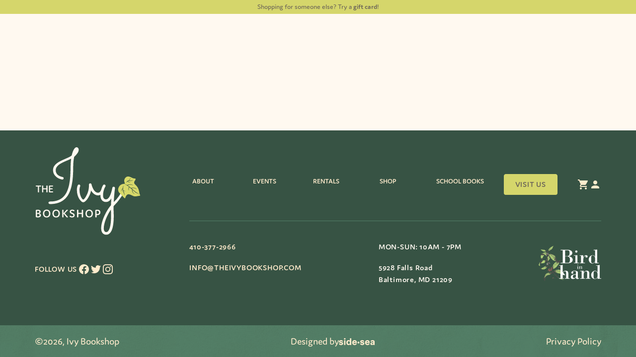

--- FILE ---
content_type: text/html; charset=UTF-8
request_url: https://www.theivybookshop.com/search/author/%22Moore-Mallinos%2C%20Jennifer%22
body_size: 30433
content:
<!doctype html>
<html lang="en-US" dir="ltr" class="h-full antialiased bg-cream scroll-smooth">
<head>
  <!-- Google tag (gtag.js) -->
  <script async src="https://www.googletagmanager.com/gtag/js?id=G-JTRP3NZM35"></script>
  <script>
    window.dataLayer = window.dataLayer || [];
    function gtag(){dataLayer.push(arguments);}
    gtag('js', new Date());

    gtag('config', 'G-JTRP3NZM35');
  </script>
  <meta charset="UTF-8">
  <meta name="viewport" content="width=device-width, initial-scale=1.0">

  <title>You searched for author/&quot;Moore-Mallinos, Jennifer&quot; - Ivy Bookshop</title>

  
  <link rel="pingback" href="https://www.theivybookshop.com/xmlrpc.php">
  <script>
  window.sswp = {
    nonce: 'a729fd03ad'
  }
  </script>

  <meta name='robots' content='noindex, follow' />

	<!-- This site is optimized with the Yoast SEO plugin v26.8 - https://yoast.com/product/yoast-seo-wordpress/ -->
	<meta property="og:locale" content="en_US" />
	<meta property="og:type" content="article" />
	<meta property="og:title" content="You searched for author/&quot;Moore-Mallinos, Jennifer&quot; - Ivy Bookshop" />
	<meta property="og:url" content="https://www.theivybookshop.com/search/author/&quot;Moore-Mallinos, Jennifer&quot;/" />
	<meta property="og:site_name" content="Ivy Bookshop" />
	<meta name="twitter:card" content="summary_large_image" />
	<meta name="twitter:title" content="You searched for author/&quot;Moore-Mallinos, Jennifer&quot; - Ivy Bookshop" />
	<meta name="twitter:site" content="@theivybookshop" />
	<script type="application/ld+json" class="yoast-schema-graph">{"@context":"https://schema.org","@graph":[{"@type":["CollectionPage","SearchResultsPage"],"@id":"https://www.theivybookshop.com/?s=author%2F%26quot%3BMoore-Mallinos%2C%20Jennifer%26quot%3B","url":"https://www.theivybookshop.com/?s=author%2F%26quot%3BMoore-Mallinos%2C%20Jennifer%26quot%3B","name":"You searched for author/&quot;Moore-Mallinos, Jennifer&quot; - Ivy Bookshop","isPartOf":{"@id":"https://www.theivybookshop.com/#website"},"breadcrumb":{"@id":"#breadcrumb"},"inLanguage":"en-US"},{"@type":"BreadcrumbList","@id":"#breadcrumb","itemListElement":[{"@type":"ListItem","position":1,"name":"Home","item":"https://www.theivybookshop.com/"},{"@type":"ListItem","position":2,"name":"You searched for author/&quot;Moore-Mallinos, Jennifer&quot;"}]},{"@type":"WebSite","@id":"https://www.theivybookshop.com/#website","url":"https://www.theivybookshop.com/","name":"Ivy Bookshop","description":"Books, Baltimore, Community","publisher":{"@id":"https://www.theivybookshop.com/#organization"},"potentialAction":[{"@type":"SearchAction","target":{"@type":"EntryPoint","urlTemplate":"https://www.theivybookshop.com/?s={search_term_string}"},"query-input":{"@type":"PropertyValueSpecification","valueRequired":true,"valueName":"search_term_string"}}],"inLanguage":"en-US"},{"@type":"Organization","@id":"https://www.theivybookshop.com/#organization","name":"Ivy Bookshop","url":"https://www.theivybookshop.com/","logo":{"@type":"ImageObject","inLanguage":"en-US","@id":"https://www.theivybookshop.com/#/schema/logo/image/","url":"https://www.theivybookshop.com/wp-content/uploads/2023/08/favicon.png","contentUrl":"https://www.theivybookshop.com/wp-content/uploads/2023/08/favicon.png","width":512,"height":512,"caption":"Ivy Bookshop"},"image":{"@id":"https://www.theivybookshop.com/#/schema/logo/image/"},"sameAs":["https://www.facebook.com/TheIvyBookshop/","https://x.com/theivybookshop","https://www.instagram.com/TheIvyBookshop/"]}]}</script>
	<!-- / Yoast SEO plugin. -->


<style id='wp-img-auto-sizes-contain-inline-css'>
img:is([sizes=auto i],[sizes^="auto," i]){contain-intrinsic-size:3000px 1500px}
/*# sourceURL=wp-img-auto-sizes-contain-inline-css */
</style>
<link rel='stylesheet' id='cfw-blocks-styles-css' href='https://www.theivybookshop.com/wp-content/plugins/checkout-for-woocommerce/build/css/blocks-styles.css?ver=a1d32077b0abb8a3a7f2a2a546cab77c' media='all' />
<link rel='stylesheet' id='wp-block-library-css' href='https://www.theivybookshop.com/wp-includes/css/dist/block-library/style.min.css?ver=6.9' media='all' />
<link rel='stylesheet' id='wc-blocks-style-css' href='https://www.theivybookshop.com/wp-content/plugins/woocommerce/assets/client/blocks/wc-blocks.css?ver=wc-9.9.6' media='all' />
<style id='global-styles-inline-css'>
:root{--wp--preset--aspect-ratio--square: 1;--wp--preset--aspect-ratio--4-3: 4/3;--wp--preset--aspect-ratio--3-4: 3/4;--wp--preset--aspect-ratio--3-2: 3/2;--wp--preset--aspect-ratio--2-3: 2/3;--wp--preset--aspect-ratio--16-9: 16/9;--wp--preset--aspect-ratio--9-16: 9/16;--wp--preset--color--black: #000000;--wp--preset--color--cyan-bluish-gray: #abb8c3;--wp--preset--color--white: #ffffff;--wp--preset--color--pale-pink: #f78da7;--wp--preset--color--vivid-red: #cf2e2e;--wp--preset--color--luminous-vivid-orange: #ff6900;--wp--preset--color--luminous-vivid-amber: #fcb900;--wp--preset--color--light-green-cyan: #7bdcb5;--wp--preset--color--vivid-green-cyan: #00d084;--wp--preset--color--pale-cyan-blue: #8ed1fc;--wp--preset--color--vivid-cyan-blue: #0693e3;--wp--preset--color--vivid-purple: #9b51e0;--wp--preset--gradient--vivid-cyan-blue-to-vivid-purple: linear-gradient(135deg,rgb(6,147,227) 0%,rgb(155,81,224) 100%);--wp--preset--gradient--light-green-cyan-to-vivid-green-cyan: linear-gradient(135deg,rgb(122,220,180) 0%,rgb(0,208,130) 100%);--wp--preset--gradient--luminous-vivid-amber-to-luminous-vivid-orange: linear-gradient(135deg,rgb(252,185,0) 0%,rgb(255,105,0) 100%);--wp--preset--gradient--luminous-vivid-orange-to-vivid-red: linear-gradient(135deg,rgb(255,105,0) 0%,rgb(207,46,46) 100%);--wp--preset--gradient--very-light-gray-to-cyan-bluish-gray: linear-gradient(135deg,rgb(238,238,238) 0%,rgb(169,184,195) 100%);--wp--preset--gradient--cool-to-warm-spectrum: linear-gradient(135deg,rgb(74,234,220) 0%,rgb(151,120,209) 20%,rgb(207,42,186) 40%,rgb(238,44,130) 60%,rgb(251,105,98) 80%,rgb(254,248,76) 100%);--wp--preset--gradient--blush-light-purple: linear-gradient(135deg,rgb(255,206,236) 0%,rgb(152,150,240) 100%);--wp--preset--gradient--blush-bordeaux: linear-gradient(135deg,rgb(254,205,165) 0%,rgb(254,45,45) 50%,rgb(107,0,62) 100%);--wp--preset--gradient--luminous-dusk: linear-gradient(135deg,rgb(255,203,112) 0%,rgb(199,81,192) 50%,rgb(65,88,208) 100%);--wp--preset--gradient--pale-ocean: linear-gradient(135deg,rgb(255,245,203) 0%,rgb(182,227,212) 50%,rgb(51,167,181) 100%);--wp--preset--gradient--electric-grass: linear-gradient(135deg,rgb(202,248,128) 0%,rgb(113,206,126) 100%);--wp--preset--gradient--midnight: linear-gradient(135deg,rgb(2,3,129) 0%,rgb(40,116,252) 100%);--wp--preset--font-size--small: 13px;--wp--preset--font-size--medium: 20px;--wp--preset--font-size--large: 36px;--wp--preset--font-size--x-large: 42px;--wp--preset--spacing--20: 0.44rem;--wp--preset--spacing--30: 0.67rem;--wp--preset--spacing--40: 1rem;--wp--preset--spacing--50: 1.5rem;--wp--preset--spacing--60: 2.25rem;--wp--preset--spacing--70: 3.38rem;--wp--preset--spacing--80: 5.06rem;--wp--preset--shadow--natural: 6px 6px 9px rgba(0, 0, 0, 0.2);--wp--preset--shadow--deep: 12px 12px 50px rgba(0, 0, 0, 0.4);--wp--preset--shadow--sharp: 6px 6px 0px rgba(0, 0, 0, 0.2);--wp--preset--shadow--outlined: 6px 6px 0px -3px rgb(255, 255, 255), 6px 6px rgb(0, 0, 0);--wp--preset--shadow--crisp: 6px 6px 0px rgb(0, 0, 0);}:where(.is-layout-flex){gap: 0.5em;}:where(.is-layout-grid){gap: 0.5em;}body .is-layout-flex{display: flex;}.is-layout-flex{flex-wrap: wrap;align-items: center;}.is-layout-flex > :is(*, div){margin: 0;}body .is-layout-grid{display: grid;}.is-layout-grid > :is(*, div){margin: 0;}:where(.wp-block-columns.is-layout-flex){gap: 2em;}:where(.wp-block-columns.is-layout-grid){gap: 2em;}:where(.wp-block-post-template.is-layout-flex){gap: 1.25em;}:where(.wp-block-post-template.is-layout-grid){gap: 1.25em;}.has-black-color{color: var(--wp--preset--color--black) !important;}.has-cyan-bluish-gray-color{color: var(--wp--preset--color--cyan-bluish-gray) !important;}.has-white-color{color: var(--wp--preset--color--white) !important;}.has-pale-pink-color{color: var(--wp--preset--color--pale-pink) !important;}.has-vivid-red-color{color: var(--wp--preset--color--vivid-red) !important;}.has-luminous-vivid-orange-color{color: var(--wp--preset--color--luminous-vivid-orange) !important;}.has-luminous-vivid-amber-color{color: var(--wp--preset--color--luminous-vivid-amber) !important;}.has-light-green-cyan-color{color: var(--wp--preset--color--light-green-cyan) !important;}.has-vivid-green-cyan-color{color: var(--wp--preset--color--vivid-green-cyan) !important;}.has-pale-cyan-blue-color{color: var(--wp--preset--color--pale-cyan-blue) !important;}.has-vivid-cyan-blue-color{color: var(--wp--preset--color--vivid-cyan-blue) !important;}.has-vivid-purple-color{color: var(--wp--preset--color--vivid-purple) !important;}.has-black-background-color{background-color: var(--wp--preset--color--black) !important;}.has-cyan-bluish-gray-background-color{background-color: var(--wp--preset--color--cyan-bluish-gray) !important;}.has-white-background-color{background-color: var(--wp--preset--color--white) !important;}.has-pale-pink-background-color{background-color: var(--wp--preset--color--pale-pink) !important;}.has-vivid-red-background-color{background-color: var(--wp--preset--color--vivid-red) !important;}.has-luminous-vivid-orange-background-color{background-color: var(--wp--preset--color--luminous-vivid-orange) !important;}.has-luminous-vivid-amber-background-color{background-color: var(--wp--preset--color--luminous-vivid-amber) !important;}.has-light-green-cyan-background-color{background-color: var(--wp--preset--color--light-green-cyan) !important;}.has-vivid-green-cyan-background-color{background-color: var(--wp--preset--color--vivid-green-cyan) !important;}.has-pale-cyan-blue-background-color{background-color: var(--wp--preset--color--pale-cyan-blue) !important;}.has-vivid-cyan-blue-background-color{background-color: var(--wp--preset--color--vivid-cyan-blue) !important;}.has-vivid-purple-background-color{background-color: var(--wp--preset--color--vivid-purple) !important;}.has-black-border-color{border-color: var(--wp--preset--color--black) !important;}.has-cyan-bluish-gray-border-color{border-color: var(--wp--preset--color--cyan-bluish-gray) !important;}.has-white-border-color{border-color: var(--wp--preset--color--white) !important;}.has-pale-pink-border-color{border-color: var(--wp--preset--color--pale-pink) !important;}.has-vivid-red-border-color{border-color: var(--wp--preset--color--vivid-red) !important;}.has-luminous-vivid-orange-border-color{border-color: var(--wp--preset--color--luminous-vivid-orange) !important;}.has-luminous-vivid-amber-border-color{border-color: var(--wp--preset--color--luminous-vivid-amber) !important;}.has-light-green-cyan-border-color{border-color: var(--wp--preset--color--light-green-cyan) !important;}.has-vivid-green-cyan-border-color{border-color: var(--wp--preset--color--vivid-green-cyan) !important;}.has-pale-cyan-blue-border-color{border-color: var(--wp--preset--color--pale-cyan-blue) !important;}.has-vivid-cyan-blue-border-color{border-color: var(--wp--preset--color--vivid-cyan-blue) !important;}.has-vivid-purple-border-color{border-color: var(--wp--preset--color--vivid-purple) !important;}.has-vivid-cyan-blue-to-vivid-purple-gradient-background{background: var(--wp--preset--gradient--vivid-cyan-blue-to-vivid-purple) !important;}.has-light-green-cyan-to-vivid-green-cyan-gradient-background{background: var(--wp--preset--gradient--light-green-cyan-to-vivid-green-cyan) !important;}.has-luminous-vivid-amber-to-luminous-vivid-orange-gradient-background{background: var(--wp--preset--gradient--luminous-vivid-amber-to-luminous-vivid-orange) !important;}.has-luminous-vivid-orange-to-vivid-red-gradient-background{background: var(--wp--preset--gradient--luminous-vivid-orange-to-vivid-red) !important;}.has-very-light-gray-to-cyan-bluish-gray-gradient-background{background: var(--wp--preset--gradient--very-light-gray-to-cyan-bluish-gray) !important;}.has-cool-to-warm-spectrum-gradient-background{background: var(--wp--preset--gradient--cool-to-warm-spectrum) !important;}.has-blush-light-purple-gradient-background{background: var(--wp--preset--gradient--blush-light-purple) !important;}.has-blush-bordeaux-gradient-background{background: var(--wp--preset--gradient--blush-bordeaux) !important;}.has-luminous-dusk-gradient-background{background: var(--wp--preset--gradient--luminous-dusk) !important;}.has-pale-ocean-gradient-background{background: var(--wp--preset--gradient--pale-ocean) !important;}.has-electric-grass-gradient-background{background: var(--wp--preset--gradient--electric-grass) !important;}.has-midnight-gradient-background{background: var(--wp--preset--gradient--midnight) !important;}.has-small-font-size{font-size: var(--wp--preset--font-size--small) !important;}.has-medium-font-size{font-size: var(--wp--preset--font-size--medium) !important;}.has-large-font-size{font-size: var(--wp--preset--font-size--large) !important;}.has-x-large-font-size{font-size: var(--wp--preset--font-size--x-large) !important;}
/*# sourceURL=global-styles-inline-css */
</style>

<style id='classic-theme-styles-inline-css'>
/*! This file is auto-generated */
.wp-block-button__link{color:#fff;background-color:#32373c;border-radius:9999px;box-shadow:none;text-decoration:none;padding:calc(.667em + 2px) calc(1.333em + 2px);font-size:1.125em}.wp-block-file__button{background:#32373c;color:#fff;text-decoration:none}
/*# sourceURL=/wp-includes/css/classic-themes.min.css */
</style>
<link rel='stylesheet' id='wc-gift-cards-blocks-integration-css' href='https://www.theivybookshop.com/wp-content/plugins/woocommerce-gift-cards/assets/dist/frontend/blocks.css?ver=2.7.2' media='all' />
<link rel='stylesheet' id='aftax-frontc-css' href='https://www.theivybookshop.com/wp-content/plugins/woocommerce-tax-exempt-plugin/assets/css/aftax_front.css?ver=1.0' media='' />
<style id='woocommerce-inline-inline-css'>
.woocommerce form .form-row .required { visibility: visible; }
/*# sourceURL=woocommerce-inline-inline-css */
</style>
<link rel='stylesheet' id='wc-gc-css-css' href='https://www.theivybookshop.com/wp-content/plugins/woocommerce-gift-cards/assets/css/frontend/woocommerce.css?ver=2.7.2' media='all' />
<link rel='stylesheet' id='brands-styles-css' href='https://www.theivybookshop.com/wp-content/plugins/woocommerce/assets/css/brands.css?ver=9.9.6' media='all' />
<link rel='stylesheet' id='sswp-main-css-0f617c62805d2457e5103cac8df5ef52-css' href='https://www.theivybookshop.com/wp-content/themes/theivybookshop/dist/assets/main-6nBiymnA.css?ver=1.0.0' media='all' />
<script type="text/template" id="tmpl-variation-template">
	<div class="woocommerce-variation-description">{{{ data.variation.variation_description }}}</div>
	<div class="woocommerce-variation-price">{{{ data.variation.price_html }}}</div>
	<div class="woocommerce-variation-availability">{{{ data.variation.availability_html }}}</div>
</script>
<script type="text/template" id="tmpl-unavailable-variation-template">
	<p role="alert">Sorry, this product is unavailable. Please choose a different combination.</p>
</script>
<script src="https://www.theivybookshop.com/wp-includes/js/jquery/jquery.min.js?ver=3.7.1" id="jquery-core-js"></script>
<script src="https://www.theivybookshop.com/wp-includes/js/jquery/jquery-migrate.min.js?ver=3.4.1" id="jquery-migrate-js"></script>
<script id="aftax-frontj-js-extra">
var aftax_php_var = {"admin_url":"https://www.theivybookshop.com/wp-admin/admin-ajax.php","nonce":"9410af9eef"};
//# sourceURL=aftax-frontj-js-extra
</script>
<script src="https://www.theivybookshop.com/wp-content/plugins/woocommerce-tax-exempt-plugin/assets/js/aftax_front.js?ver=1.0" id="aftax-frontj-js"></script>
<script src="https://www.theivybookshop.com/wp-content/plugins/woocommerce/assets/js/jquery-blockui/jquery.blockUI.min.js?ver=2.7.0-wc.9.9.6" id="jquery-blockui-js" defer data-wp-strategy="defer"></script>
<script id="wc-add-to-cart-js-extra">
var wc_add_to_cart_params = {"ajax_url":"/wp-admin/admin-ajax.php","wc_ajax_url":"/?wc-ajax=%%endpoint%%","i18n_view_cart":"View cart","cart_url":"https://www.theivybookshop.com/cart/","is_cart":"","cart_redirect_after_add":"no"};
//# sourceURL=wc-add-to-cart-js-extra
</script>
<script src="https://www.theivybookshop.com/wp-content/plugins/woocommerce/assets/js/frontend/add-to-cart.min.js?ver=9.9.6" id="wc-add-to-cart-js" defer data-wp-strategy="defer"></script>
<script src="https://www.theivybookshop.com/wp-content/plugins/woocommerce/assets/js/js-cookie/js.cookie.min.js?ver=2.1.4-wc.9.9.6" id="js-cookie-js" defer data-wp-strategy="defer"></script>
<script id="woocommerce-js-extra">
var woocommerce_params = {"ajax_url":"/wp-admin/admin-ajax.php","wc_ajax_url":"/?wc-ajax=%%endpoint%%","i18n_password_show":"Show password","i18n_password_hide":"Hide password"};
//# sourceURL=woocommerce-js-extra
</script>
<script src="https://www.theivybookshop.com/wp-content/plugins/woocommerce/assets/js/frontend/woocommerce.min.js?ver=9.9.6" id="woocommerce-js" defer data-wp-strategy="defer"></script>
<script src='https://www.theivybookshop.com/wp-content/plugins/event-tickets/common/build/js/underscore-before.js'></script>
<script src="https://www.theivybookshop.com/wp-includes/js/underscore.min.js?ver=1.13.7" id="underscore-js"></script>
<script src='https://www.theivybookshop.com/wp-content/plugins/event-tickets/common/build/js/underscore-after.js'></script>
<script id="wp-util-js-extra">
var _wpUtilSettings = {"ajax":{"url":"/wp-admin/admin-ajax.php"}};
//# sourceURL=wp-util-js-extra
</script>
<script src="https://www.theivybookshop.com/wp-includes/js/wp-util.min.js?ver=6.9" id="wp-util-js"></script>
<script id="wc-add-to-cart-variation-js-extra">
var wc_add_to_cart_variation_params = {"wc_ajax_url":"/?wc-ajax=%%endpoint%%","i18n_no_matching_variations_text":"Sorry, no products matched your selection. Please choose a different combination.","i18n_make_a_selection_text":"Please select some product options before adding this product to your cart.","i18n_unavailable_text":"Sorry, this product is unavailable. Please choose a different combination.","i18n_reset_alert_text":"Your selection has been reset. Please select some product options before adding this product to your cart."};
//# sourceURL=wc-add-to-cart-variation-js-extra
</script>
<script src="https://www.theivybookshop.com/wp-content/plugins/woocommerce/assets/js/frontend/add-to-cart-variation.min.js?ver=9.9.6" id="wc-add-to-cart-variation-js" defer data-wp-strategy="defer"></script>
<script id="aftax-blocks-frontj-js-extra">
var aftax_php_vars = {"aftax_translation_tax_exempt_notification":"Tax Exempted","aftax_translation_tax_exempt_heading":"Tax Exemption","aftax_translation_tax_exempt_message":"Do you want to include tax exemption?","admin_url":"https://www.theivybookshop.com/wp-admin/admin-ajax.php","nonce":"a90c9519ac","is_user_logged_in":"","enable_checkbox_for_logged_in_user":"","enable_message_for_logged_in_user":"","enable_vat_for_logged_in_user":"","enable_checkbox_for_guest_user":"","enable_message_for_guest_user":"","enable_vat_for_guest_user":"","aftax_guest_message":"","aftax_logged_in_user_message":"","aftax_enable_auto_tax_exempttion":"","vat_field_label":"VAT","dependable_class_name":"","aftax_list_of_all_countries":{"AF":"Afghanistan","AX":"\u00c5land Islands","AL":"Albania","DZ":"Algeria","AS":"American Samoa","AD":"Andorra","AO":"Angola","AI":"Anguilla","AQ":"Antarctica","AG":"Antigua and Barbuda","AR":"Argentina","AM":"Armenia","AW":"Aruba","AU":"Australia","AT":"Austria","AZ":"Azerbaijan","BS":"Bahamas","BH":"Bahrain","BD":"Bangladesh","BB":"Barbados","BY":"Belarus","PW":"Belau","BE":"Belgium","BZ":"Belize","BJ":"Benin","BM":"Bermuda","BT":"Bhutan","BO":"Bolivia","BQ":"Bonaire, Saint Eustatius and Saba","BA":"Bosnia and Herzegovina","BW":"Botswana","BV":"Bouvet Island","BR":"Brazil","IO":"British Indian Ocean Territory","BN":"Brunei","BG":"Bulgaria","BF":"Burkina Faso","BI":"Burundi","KH":"Cambodia","CM":"Cameroon","CA":"Canada","CV":"Cape Verde","KY":"Cayman Islands","CF":"Central African Republic","TD":"Chad","CL":"Chile","CN":"China","CX":"Christmas Island","CC":"Cocos (Keeling) Islands","CO":"Colombia","KM":"Comoros","CG":"Congo (Brazzaville)","CD":"Congo (Kinshasa)","CK":"Cook Islands","CR":"Costa Rica","HR":"Croatia","CU":"Cuba","CW":"Cura&ccedil;ao","CY":"Cyprus","CZ":"Czech Republic","DK":"Denmark","DJ":"Djibouti","DM":"Dominica","DO":"Dominican Republic","EC":"Ecuador","EG":"Egypt","SV":"El Salvador","GQ":"Equatorial Guinea","ER":"Eritrea","EE":"Estonia","SZ":"Eswatini","ET":"Ethiopia","FK":"Falkland Islands","FO":"Faroe Islands","FJ":"Fiji","FI":"Finland","FR":"France","GF":"French Guiana","PF":"French Polynesia","TF":"French Southern Territories","GA":"Gabon","GM":"Gambia","GE":"Georgia","DE":"Germany","GH":"Ghana","GI":"Gibraltar","GR":"Greece","GL":"Greenland","GD":"Grenada","GP":"Guadeloupe","GU":"Guam","GT":"Guatemala","GG":"Guernsey","GN":"Guinea","GW":"Guinea-Bissau","GY":"Guyana","HT":"Haiti","HM":"Heard Island and McDonald Islands","HN":"Honduras","HK":"Hong Kong","HU":"Hungary","IS":"Iceland","IN":"India","ID":"Indonesia","IR":"Iran","IQ":"Iraq","IE":"Ireland","IM":"Isle of Man","IL":"Israel","IT":"Italy","CI":"Ivory Coast","JM":"Jamaica","JP":"Japan","JE":"Jersey","JO":"Jordan","KZ":"Kazakhstan","KE":"Kenya","KI":"Kiribati","KW":"Kuwait","KG":"Kyrgyzstan","LA":"Laos","LV":"Latvia","LB":"Lebanon","LS":"Lesotho","LR":"Liberia","LY":"Libya","LI":"Liechtenstein","LT":"Lithuania","LU":"Luxembourg","MO":"Macao","MG":"Madagascar","MW":"Malawi","MY":"Malaysia","MV":"Maldives","ML":"Mali","MT":"Malta","MH":"Marshall Islands","MQ":"Martinique","MR":"Mauritania","MU":"Mauritius","YT":"Mayotte","MX":"Mexico","FM":"Micronesia","MD":"Moldova","MC":"Monaco","MN":"Mongolia","ME":"Montenegro","MS":"Montserrat","MA":"Morocco","MZ":"Mozambique","MM":"Myanmar","NA":"Namibia","NR":"Nauru","NP":"Nepal","NL":"Netherlands","NC":"New Caledonia","NZ":"New Zealand","NI":"Nicaragua","NE":"Niger","NG":"Nigeria","NU":"Niue","NF":"Norfolk Island","KP":"North Korea","MK":"North Macedonia","MP":"Northern Mariana Islands","NO":"Norway","OM":"Oman","PK":"Pakistan","PS":"Palestinian Territory","PA":"Panama","PG":"Papua New Guinea","PY":"Paraguay","PE":"Peru","PH":"Philippines","PN":"Pitcairn","PL":"Poland","PT":"Portugal","PR":"Puerto Rico","QA":"Qatar","RE":"Reunion","RO":"Romania","RU":"Russia","RW":"Rwanda","BL":"Saint Barth&eacute;lemy","SH":"Saint Helena","KN":"Saint Kitts and Nevis","LC":"Saint Lucia","SX":"Saint Martin (Dutch part)","MF":"Saint Martin (French part)","PM":"Saint Pierre and Miquelon","VC":"Saint Vincent and the Grenadines","WS":"Samoa","SM":"San Marino","ST":"S&atilde;o Tom&eacute; and Pr&iacute;ncipe","SA":"Saudi Arabia","SN":"Senegal","RS":"Serbia","SC":"Seychelles","SL":"Sierra Leone","SG":"Singapore","SK":"Slovakia","SI":"Slovenia","SB":"Solomon Islands","SO":"Somalia","ZA":"South Africa","GS":"South Georgia/Sandwich Islands","KR":"South Korea","SS":"South Sudan","ES":"Spain","LK":"Sri Lanka","SD":"Sudan","SR":"Suriname","SJ":"Svalbard and Jan Mayen","SE":"Sweden","CH":"Switzerland","SY":"Syria","TW":"Taiwan","TJ":"Tajikistan","TZ":"Tanzania","TH":"Thailand","TL":"Timor-Leste","TG":"Togo","TK":"Tokelau","TO":"Tonga","TT":"Trinidad and Tobago","TN":"Tunisia","TR":"Turkey","TM":"Turkmenistan","TC":"Turks and Caicos Islands","TV":"Tuvalu","UG":"Uganda","UA":"Ukraine","AE":"United Arab Emirates","GB":"United Kingdom (UK)","US":"United States (US)","UM":"United States (US) Minor Outlying Islands","UY":"Uruguay","UZ":"Uzbekistan","VU":"Vanuatu","VA":"Vatican","VE":"Venezuela","VN":"Vietnam","VG":"Virgin Islands (British)","VI":"Virgin Islands (US)","WF":"Wallis and Futuna","EH":"Western Sahara","YE":"Yemen","ZM":"Zambia","ZW":"Zimbabwe"},"aftax_currency_symbol_data":{"aftax_currency_symbol":"$","aftax_currency_pos":"left","aftax_thousand_sep":",","aftax_decimal_sep":".","aftax_num_decimals":"2"},"aftax_vat_number_block":null,"aftax_invalid_vat_notice":"Invalid Vat number.","aftax_is_auto_exemption":""};
//# sourceURL=aftax-blocks-frontj-js-extra
</script>
<script src="https://www.theivybookshop.com/wp-content/plugins/woocommerce-tax-exempt-plugin/blocks-compatibility/tax-exempt-checkout-block/src/js/af-tax-exempt-block/block.js?ver=1.0.1" id="aftax-blocks-frontj-js"></script>
<link rel="https://api.w.org/" href="https://www.theivybookshop.com/wp-json/" /><script type="text/javascript">
(function(url){
	if(/(?:Chrome\/26\.0\.1410\.63 Safari\/537\.31|WordfenceTestMonBot)/.test(navigator.userAgent)){ return; }
	var addEvent = function(evt, handler) {
		if (window.addEventListener) {
			document.addEventListener(evt, handler, false);
		} else if (window.attachEvent) {
			document.attachEvent('on' + evt, handler);
		}
	};
	var removeEvent = function(evt, handler) {
		if (window.removeEventListener) {
			document.removeEventListener(evt, handler, false);
		} else if (window.detachEvent) {
			document.detachEvent('on' + evt, handler);
		}
	};
	var evts = 'contextmenu dblclick drag dragend dragenter dragleave dragover dragstart drop keydown keypress keyup mousedown mousemove mouseout mouseover mouseup mousewheel scroll'.split(' ');
	var logHuman = function() {
		if (window.wfLogHumanRan) { return; }
		window.wfLogHumanRan = true;
		var wfscr = document.createElement('script');
		wfscr.type = 'text/javascript';
		wfscr.async = true;
		wfscr.src = url + '&r=' + Math.random();
		(document.getElementsByTagName('head')[0]||document.getElementsByTagName('body')[0]).appendChild(wfscr);
		for (var i = 0; i < evts.length; i++) {
			removeEvent(evts[i], logHuman);
		}
	};
	for (var i = 0; i < evts.length; i++) {
		addEvent(evts[i], logHuman);
	}
})('//www.theivybookshop.com/?wordfence_lh=1&hid=3671214F1ED79D0F2908272D56C657FC');
</script><meta name="et-api-version" content="v1"><meta name="et-api-origin" content="https://www.theivybookshop.com"><link rel="https://theeventscalendar.com/" href="https://www.theivybookshop.com/wp-json/tribe/tickets/v1/" /><meta name="tec-api-version" content="v1"><meta name="tec-api-origin" content="https://www.theivybookshop.com"><link rel="alternate" href="https://www.theivybookshop.com/wp-json/tribe/events/v1/" />	<noscript><style>.woocommerce-product-gallery{ opacity: 1 !important; }</style></noscript>
	<link rel="icon" href="https://www.theivybookshop.com/wp-content/uploads/2023/08/cropped-favicon-32x32.png" sizes="32x32" />
<link rel="icon" href="https://www.theivybookshop.com/wp-content/uploads/2023/08/cropped-favicon-192x192.png" sizes="192x192" />
<link rel="apple-touch-icon" href="https://www.theivybookshop.com/wp-content/uploads/2023/08/cropped-favicon-180x180.png" />
<meta name="msapplication-TileImage" content="https://www.theivybookshop.com/wp-content/uploads/2023/08/cropped-favicon-270x270.png" />
<link rel='stylesheet' id='wc-square-cart-checkout-block-css' href='https://www.theivybookshop.com/wp-content/plugins/woocommerce-square/build/assets/frontend/wc-square-cart-checkout-blocks.css?ver=5.0.1' media='all' />
<link rel='stylesheet' id='dashicons-css' href='https://www.theivybookshop.com/wp-includes/css/dashicons.min.css?ver=6.9' media='all' />
<link rel='stylesheet' id='nf-display-css' href='https://www.theivybookshop.com/wp-content/plugins/ninja-forms/assets/css/display-structure.css?ver=6.9' media='all' />
</head>

<body class="search search-no-results wp-theme-theivybookshop flex flex-col h-full text-brown theme-theivybookshop woocommerce-no-js tribe-no-js tec-no-tickets-on-recurring tec-no-rsvp-on-recurring tribe-theme-theivybookshop">

<div class="py-1 bg-lime text-brown text-center hover:underline text-sm">
  <p><a href="https://www.theivybookshop.com/product-category/gift-cards/">Shopping for someone else? Try a <b>gift card</b></a>!</p>
</div>

<div class="container mx-auto px-4 sm:px-6 lg:px-8 py-15" role="main">
  </div>



<footer id="site-footer" class="relative z-10 mt-auto bg-forrest-600 text-cream-100" role="contentinfo">
    <div class="hidden px-10 pt-8 pb-20 lg:block">
    <div class="flex min-[1280px]:max-w-[1140px] mx-auto">
      <div>
        <a href="https://www.theivybookshop.com/" class="flex">
          <span class="sr-only">Ivy Bookshop</span>
          <svg class="w-auto h-25 lg:h-[180px]" width="220" height="184" viewBox="0 0 220 184" fill="none" xmlns="http://www.w3.org/2000/svg">
<path d="M177.597 95.973C174.911 100.656 171.823 105.097 168.368 109.246C168.162 109.459 167.962 109.682 167.754 109.892C166.72 110.942 165.695 111.975 164.68 112.992C164.38 113.266 164.08 113.542 163.764 113.808C163.537 113.996 163.345 114.224 163.197 114.479L162.622 115.056C162.812 111.156 163.06 107.476 163.345 104.032C163.63 100.588 163.912 97.564 164.176 94.962C164.44 92.36 164.667 90.268 164.862 88.705C165.057 87.142 165.155 86.287 165.155 86.139V86.084C165.147 85.3624 164.852 84.6736 164.337 84.169C163.821 83.6644 163.126 83.3853 162.404 83.393C161.771 83.38 161.155 83.5984 160.672 84.007C160.2 84.3994 159.891 84.9539 159.806 85.562C158.265 93.3187 156.386 99.233 154.169 103.305C151.952 107.377 149.471 109.413 146.725 109.414C145.813 109.491 144.898 109.323 144.072 108.93C143.246 108.536 142.54 107.93 142.025 107.174C140.96 105.281 140.459 103.123 140.581 100.955C140.56 98.5027 140.815 96.0558 141.339 93.66C141.762 91.7214 142.317 89.8139 143 87.951C143.449 86.6883 144.005 85.4659 144.661 84.297C144.913 83.9134 145.142 83.5154 145.347 83.105C145.634 82.6777 145.785 82.1737 145.781 81.659C145.786 80.945 145.514 80.257 145.021 79.74C144.769 79.4663 144.462 79.2503 144.119 79.1068C143.776 78.9634 143.406 78.8959 143.034 78.909C142.585 78.8954 142.14 79.0024 141.746 79.2189C141.352 79.4354 141.023 79.7534 140.794 80.14C140.473 80.5898 140.183 81.0605 139.925 81.549C139.174 82.9166 138.534 84.3425 138.012 85.813C137.218 87.9858 136.567 90.2078 136.061 92.465C135.431 95.2747 135.127 98.1477 135.155 101.027C135.155 105.318 136.192 108.693 138.266 111.15C139.324 112.379 140.649 113.35 142.139 113.989C143.63 114.628 145.246 114.918 146.866 114.837C149.068 114.842 151.212 114.132 152.976 112.814C154.896 111.387 156.486 109.562 157.637 107.465C157.492 109.587 157.358 111.887 157.237 114.365C157.116 116.843 157.007 119.242 156.912 121.563C155.076 123.718 153.363 125.974 151.78 128.321C150.059 130.854 148.466 133.472 147.008 136.165C145.512 138.911 144.126 141.73 142.851 144.621C141.608 147.418 140.51 150.278 139.562 153.188C138.681 155.874 137.968 158.613 137.427 161.388C136.942 163.842 136.689 166.337 136.672 168.839C136.672 173.078 137.587 176.378 139.418 178.739C140.351 179.919 141.553 180.856 142.925 181.473C144.296 182.09 145.796 182.368 147.297 182.283C149.22 182.326 151.111 181.784 152.72 180.728C154.348 179.601 155.726 178.149 156.767 176.464C158.005 174.47 158.965 172.317 159.622 170.064C160.399 167.471 160.991 164.826 161.394 162.149C161.824 159.33 162.137 156.378 162.332 153.293C162.527 150.208 162.625 147.124 162.625 144.04C162.625 140.281 162.527 136.728 162.332 133.379C162.138 130.044 162.138 126.701 162.332 123.366C164.309 121.15 166.381 118.946 168.55 116.753C170.719 114.559 179.724 102.1 181.993 98.347C184.062 94.925 179.175 93.373 177.597 95.973ZM156.475 157.31C156.147 160.866 155.507 164.387 154.563 167.831C153.951 170.233 152.897 172.5 151.454 174.516C150.985 175.214 150.357 175.791 149.622 176.199C148.887 176.608 148.065 176.836 147.225 176.865C146.44 176.913 145.657 176.737 144.967 176.36C144.277 175.982 143.708 175.417 143.325 174.73C142.415 172.905 141.992 170.876 142.096 168.84C142.141 166.012 142.506 163.199 143.182 160.453C143.969 157.111 144.983 153.827 146.217 150.623C147.568 147.09 149.125 143.638 150.88 140.287C152.658 136.865 154.649 133.559 156.842 130.387C156.886 132.797 156.951 135.058 157.02 137.18C157.089 139.302 157.131 141.396 157.131 143.469C157.154 148.091 156.935 152.711 156.475 157.31Z" fill="#FFF9F0"/>
<path d="M8.80402 94.194C8.80402 94.824 8.41601 95.15 7.60901 95.15C6.80201 95.15 6.414 94.824 6.414 94.194V83.019H2.95599C2.32599 83.019 2 82.672 2 81.954C2 81.254 2.32599 80.911 2.95599 80.911H12.261C12.891 80.911 13.217 81.258 13.217 81.954C13.217 82.671 12.891 83.019 12.261 83.019H8.80304L8.80402 94.194Z" fill="#FFF9F0"/>
<path d="M26.273 81.76V94.193C26.273 94.823 25.886 95.149 25.102 95.149C24.295 95.149 23.902 94.823 23.902 94.193V88.803H17.47V94.194C17.47 94.824 17.076 95.15 16.294 95.15C15.494 95.15 15.099 94.824 15.099 94.194V81.761C15.099 81.131 15.489 80.805 16.294 80.805C17.075 80.805 17.47 81.131 17.47 81.761V86.696H23.9V81.761C23.9 81.131 24.288 80.805 25.1 80.805C25.881 80.805 26.271 81.131 26.271 81.761" fill="#FFF9F0"/>
<path d="M35.851 86.695C36.481 86.695 36.807 87.042 36.807 87.738C36.807 88.434 36.481 88.781 35.851 88.781H31.459V92.934H36.87C37.5 92.934 37.826 93.281 37.826 93.977C37.826 94.697 37.5 95.042 36.87 95.042H30.395C29.548 95.042 29.177 94.673 29.177 93.824V82.128C29.177 81.281 29.546 80.91 30.395 80.91H36.718C37.348 80.91 37.674 81.257 37.674 81.953C37.674 82.67 37.348 83.018 36.718 83.018H31.458V86.692L35.851 86.695Z" fill="#FFF9F0"/>
<path d="M12.716 142.244C12.716 144.919 10.475 146.729 6.13301 146.729C5.16909 146.742 4.20688 146.644 3.26503 146.439C2.08603 146.125 2.06501 145.426 2.06501 144.654V132.797C2.06501 131.977 2.08903 131.35 3.26503 131.012C4.20622 130.802 5.16891 130.705 6.13301 130.722C10.114 130.722 12.161 132.314 12.161 134.822C12.1808 135.691 11.8754 136.536 11.3048 137.191C10.7341 137.847 9.93932 138.266 9.076 138.366C11.489 138.805 12.716 140.272 12.716 142.25M4.59199 133.114V137.43H6.209C6.78018 137.439 7.34924 137.358 7.89503 137.189C8.33224 137.071 8.71726 136.81 8.98835 136.447C9.25944 136.085 9.40089 135.642 9.39003 135.189C9.39003 133.86 8.37704 132.997 6.06404 132.997C5.57098 132.999 5.0788 133.04 4.59199 133.118M9.94502 142.018C9.9565 141.494 9.78425 140.983 9.4582 140.573C9.13216 140.163 8.67292 139.88 8.16005 139.773C7.54181 139.589 6.89913 139.499 6.25404 139.508H4.59303V144.355C5.12013 144.436 5.6528 144.475 6.18605 144.472C8.88605 144.472 9.94703 143.486 9.94703 142.014" fill="#FFF9F0"/>
<path d="M24.448 130.598C29.048 130.598 32.065 133.754 32.065 138.722C32.065 143.69 29.049 146.846 24.448 146.846C19.847 146.846 16.828 143.69 16.828 138.722C16.828 133.754 19.844 130.598 24.448 130.598ZM24.448 144.558C27.388 144.558 29.342 142.338 29.342 138.723C29.342 135.108 27.39 132.888 24.448 132.888C21.506 132.888 19.548 135.107 19.548 138.723C19.548 142.339 21.5 144.558 24.448 144.558Z" fill="#FFF9F0"/>
<path d="M43.987 130.598C48.587 130.598 51.604 133.754 51.604 138.722C51.604 143.69 48.588 146.846 43.987 146.846C39.386 146.846 36.366 143.69 36.366 138.722C36.366 133.754 39.382 130.598 43.987 130.598ZM43.987 144.558C46.927 144.558 48.881 142.338 48.881 138.723C48.881 135.108 46.929 132.888 43.987 132.888C41.045 132.888 39.093 135.108 39.093 138.723C39.093 142.338 41.045 144.558 43.987 144.558Z" fill="#FFF9F0"/>
<path d="M68.209 145.977C68.209 146.411 67.895 146.677 66.858 146.677C66.4685 146.701 66.08 146.617 65.7355 146.434C65.391 146.25 65.1039 145.975 64.906 145.639L59.217 138.864V145.614C59.217 146.314 58.783 146.675 57.917 146.675C57.024 146.675 56.588 146.313 56.588 145.614V131.828C56.588 131.128 57.022 130.767 57.917 130.767C58.785 130.767 59.217 131.129 59.217 131.828V137.977L65.004 131.59C65.2099 131.31 65.4841 131.088 65.8003 130.945C66.1164 130.801 66.464 130.741 66.81 130.77C67.751 130.77 68.065 131.032 68.065 131.446C67.9977 131.905 67.7665 132.325 67.414 132.627L61.822 138.365L67.629 144.876C67.9487 145.163 68.1543 145.556 68.208 145.983" fill="#FFF9F0"/>
<path d="M71.951 134.961C71.951 132.331 74.074 130.622 77.162 130.622C78.5033 130.597 79.8237 130.956 80.968 131.656C81.547 132.018 81.812 132.332 81.812 132.763C81.812 133.342 81.305 134.092 80.705 134.092C80.3564 134.03 80.0264 133.89 79.74 133.682C78.9629 133.203 78.0735 132.937 77.161 132.91C75.52 132.91 74.58 133.73 74.58 134.816C74.58 137.708 82.152 137.086 82.152 142.216C82.152 145.135 79.788 146.824 76.676 146.824C75.2177 146.854 73.7856 146.433 72.576 145.618C72.022 145.208 71.711 144.846 71.711 144.412C71.7168 144.09 71.8361 143.78 72.0479 143.537C72.2597 143.293 72.5505 143.133 72.869 143.083C73.155 143.083 73.397 143.249 73.879 143.566C74.6974 144.17 75.6821 144.507 76.699 144.531C78.34 144.531 79.523 143.687 79.523 142.363C79.523 139.13 71.951 139.854 71.951 134.963" fill="#FFF9F0"/>
<path d="M99.45 131.828V145.619C99.45 146.319 99.016 146.68 98.15 146.68C97.257 146.68 96.821 146.318 96.821 145.619V139.639H89.689V145.619C89.689 146.319 89.255 146.68 88.389 146.68C87.496 146.68 87.065 146.318 87.065 145.619V131.828C87.065 131.128 87.496 130.767 88.389 130.767C89.258 130.767 89.689 131.129 89.689 131.828V137.301H96.823V131.828C96.823 131.128 97.257 130.767 98.152 130.767C99.021 130.767 99.452 131.129 99.452 131.828" fill="#FFF9F0"/>
<path d="M112.045 130.598C116.645 130.598 119.662 133.754 119.662 138.722C119.662 143.69 116.646 146.846 112.045 146.846C107.444 146.846 104.425 143.69 104.425 138.722C104.425 133.754 107.441 130.598 112.045 130.598ZM112.045 144.558C114.985 144.558 116.939 142.338 116.939 138.723C116.939 135.108 114.987 132.888 112.045 132.888C109.103 132.888 107.151 135.108 107.151 138.723C107.151 142.338 109.103 144.558 112.045 144.558Z" fill="#FFF9F0"/>
<path d="M128.91 141.909C128.359 141.921 127.809 141.865 127.272 141.743V145.624C127.272 146.324 126.838 146.685 125.972 146.685C125.079 146.685 124.643 146.323 124.643 145.624V132.793C124.643 131.976 124.643 131.348 125.849 131.011C126.75 130.804 127.672 130.706 128.596 130.721C132.407 130.721 135.155 132.429 135.155 136.243C135.155 140.124 132.331 141.909 128.909 141.909M128.714 139.639C131.051 139.639 132.424 138.457 132.424 136.339C132.424 133.975 130.763 133.01 128.591 133.01C128.147 133.017 127.705 133.057 127.267 133.131V139.499C127.743 139.593 128.227 139.642 128.712 139.645" fill="#FFF9F0"/>
<path d="M86.145 2C86.7327 2.00815 87.3109 2.14901 87.8364 2.41205C88.362 2.67508 88.8212 3.05349 89.18 3.519C90.0608 4.56989 90.5237 5.90847 90.48 7.279C90.3391 9.71732 89.4989 12.0635 88.06 14.037C86.0859 16.9224 83.7401 19.5349 81.083 21.807C80.5497 24.507 80.0907 27.5797 79.706 31.025C79.2999 34.9272 79.108 38.8488 79.131 42.772C79.131 49.5207 78.914 56.0987 78.48 62.506C78.088 68.5812 77.2659 74.621 76.02 80.58C74.9094 85.9341 73.2006 91.1465 70.926 96.119C68.8468 100.682 65.9296 104.814 62.326 108.301C58.6132 111.803 54.2233 114.509 49.426 116.252C43.6458 118.275 37.5487 119.242 31.426 119.106C27.413 119.106 26.509 113.831 32.077 113.831C37.4704 113.955 42.8397 113.074 47.91 111.231C52.137 109.632 55.9704 107.142 59.15 103.931C62.294 100.675 64.8072 96.8635 66.562 92.691C68.5278 88.0368 70.0053 83.1912 70.971 78.232C72.0699 72.6497 72.7823 66.9983 73.103 61.318C73.4657 55.318 73.6704 49.1133 73.717 42.704C73.767 39.6227 73.887 36.5983 74.077 33.631C74.267 30.6637 74.5337 27.9787 74.877 25.576C72.947 26.5873 70.8267 27.575 68.516 28.539C66.2053 29.503 63.8797 30.503 61.539 31.539C59.1997 32.5757 56.9224 33.683 54.707 34.861C52.6155 35.9572 50.6412 37.264 48.815 38.761C47.1745 40.0999 45.7803 41.7148 44.695 43.533C43.6496 45.3179 43.1119 47.3546 43.14 49.423C43.0992 51.1989 43.4445 52.9626 44.152 54.592C44.7654 55.9744 45.622 57.2354 46.681 58.315C47.6622 59.3034 48.7828 60.143 50.007 60.807C51.0855 61.4003 52.209 61.9078 53.367 62.325C54.2431 62.6397 55.1362 62.9051 56.042 63.12C56.4591 63.2274 56.8817 63.3121 57.308 63.374C57.953 63.5102 58.5361 63.8528 58.969 64.35C59.2657 64.7865 59.4175 65.3054 59.403 65.833C59.4334 66.5653 59.1736 67.2801 58.68 67.822C58.4484 68.0688 58.1673 68.2639 57.855 68.3943C57.5427 68.5248 57.2064 68.5877 56.868 68.579C56.774 68.579 56.568 68.569 56.256 68.542C56.0487 68.5393 55.8431 68.5035 55.647 68.436C53.7683 68.0062 51.9307 67.4133 50.155 66.664C48.0233 65.7852 46.036 64.5904 44.26 63.12C42.3395 61.5236 40.7439 59.5729 39.56 57.374C38.2136 54.7617 37.5549 51.8495 37.646 48.912C37.5959 46.1546 38.3488 43.4421 39.813 41.105C41.3327 38.7629 43.2547 36.7079 45.49 35.035C47.928 33.1907 50.5431 31.5932 53.297 30.266C56.1637 28.866 59.0193 27.5527 61.864 26.326C64.7087 25.0993 67.3833 23.9067 69.888 22.748C72.0944 21.777 74.1599 20.5133 76.029 18.991C77.381 13.159 78.9477 8.86967 80.729 6.123C82.5103 3.37633 84.317 2.002 86.149 2" fill="#FFF9F0"/>
<path d="M115.994 91.276C115.311 94.5258 114.269 97.6893 112.885 100.708C111.678 103.372 110.239 105.924 108.585 108.335C107.298 110.249 105.753 111.976 103.993 113.467C102.89 114.509 101.51 115.211 100.018 115.49C98.4587 115.361 96.9917 114.698 95.865 113.612C94.1405 112.115 92.6751 110.344 91.528 108.369C90.0407 105.868 88.8866 103.183 88.095 100.382C87.1545 97.1169 86.6927 93.7327 86.724 90.335C86.6303 87.8967 86.9106 85.4585 87.555 83.105C87.8475 82.1454 88.1978 81.2043 88.604 80.287C88.831 79.8665 89.1684 79.5158 89.58 79.273C90.0085 79.028 90.4954 78.9036 90.989 78.913C91.3557 78.8972 91.7214 78.9636 92.0592 79.1074C92.3969 79.2512 92.6982 79.4687 92.941 79.744C93.4024 80.2473 93.6601 80.9042 93.664 81.587C93.6774 82.015 93.5777 82.4389 93.375 82.816C93.326 82.916 93.111 83.564 92.724 84.768C92.2704 86.5383 92.0753 88.3649 92.145 90.191C92.123 92.8431 92.4147 95.4884 93.014 98.072C93.4983 100.21 94.2003 102.292 95.109 104.287C95.7631 105.765 96.6274 107.142 97.675 108.373C98.5657 109.36 99.301 109.854 99.881 109.854C100.265 109.854 100.832 109.493 101.581 108.771C102.475 107.867 103.275 106.875 103.967 105.808C104.918 104.364 105.786 102.866 106.567 101.323C107.504 99.4843 108.326 97.5889 109.028 95.648C109.793 93.53 110.397 91.3571 110.834 89.148C111.293 86.8508 111.524 84.5137 111.522 82.171C111.522 81.6897 111.51 81.2193 111.485 80.76C111.46 80.301 111.448 79.833 111.448 79.351C111.426 78.592 111.698 77.8537 112.208 77.291C112.46 77.0167 112.768 76.8004 113.111 76.6569C113.455 76.5134 113.825 76.4462 114.197 76.46C114.813 76.4556 115.412 76.66 115.897 77.04C116.407 77.4317 116.754 77.9974 116.873 78.629C116.873 78.5824 116.969 78.968 117.162 79.786C117.428 80.8511 117.754 81.9004 118.138 82.929C118.598 84.207 119.176 85.5927 119.873 87.086C120.559 88.5599 121.408 89.9529 122.402 91.239C123.362 92.4924 124.522 93.5796 125.835 94.457C127.165 95.333 128.728 95.7862 130.32 95.757C131.153 95.7775 131.976 95.5774 132.706 95.177C133.325 94.8351 133.886 94.3962 134.367 93.877C134.752 93.4646 135.08 93.0025 135.343 92.503C135.474 92.2725 135.583 92.0305 135.669 91.78C135.849 91.264 136.191 90.8204 136.645 90.516C137.103 90.2031 137.646 90.0386 138.2 90.045C138.566 90.0385 138.928 90.1092 139.265 90.2524C139.601 90.3956 139.903 90.6081 140.152 90.876C140.405 91.1267 140.605 91.425 140.742 91.7538C140.878 92.0825 140.948 92.4351 140.947 92.791C140.943 93.1405 140.867 93.4854 140.726 93.805C140.366 94.6078 139.942 95.3809 139.46 96.117C138.868 97.031 138.152 97.8588 137.333 98.577C136.418 99.377 135.38 100.024 134.259 100.494C133.012 101.013 131.672 101.271 130.321 101.252C128.71 101.269 127.112 100.963 125.621 100.352C124.207 99.7683 122.881 98.9891 121.683 98.037C120.499 97.0955 119.42 96.029 118.465 94.856C117.543 93.7378 116.72 92.5405 116.008 91.278" fill="#FFF9F0"/>
<path d="M186.264 106.478C187.191 103.416 189.685 97.618 194.986 99.203C202.093 101.324 203.018 104.689 211.286 102.768C211.309 102.762 211.332 102.758 211.355 102.755L216.137 102.01C216.271 101.99 216.399 101.943 216.514 101.873C216.63 101.803 216.73 101.711 216.81 101.602C216.89 101.493 216.948 101.369 216.98 101.238C217.012 101.107 217.018 100.971 216.997 100.837C216.977 100.709 216.934 100.586 216.869 100.474C213.581 94.885 216.613 87.204 206.506 78.719C205.465 77.8495 204.801 76.6095 204.657 75.2605C204.512 73.9115 204.896 72.559 205.729 71.488C205.824 71.3687 205.924 71.249 206.029 71.129C206.533 70.6318 206.926 70.0334 207.182 69.3732C207.438 68.7131 207.551 68.0061 207.514 67.299C207.479 67.0299 207.339 66.7855 207.125 66.6196C206.91 66.4537 206.638 66.3797 206.369 66.414H206.353C205.332 66.567 203.304 66.498 199.953 64.9C196.364 63.188 191.377 60.2 187.218 64.357C185.647 65.7851 184.611 67.7072 184.283 69.8047C183.954 71.9021 184.352 74.0489 185.411 75.889C185.435 75.9284 185.455 75.9695 185.473 76.012C185.526 76.1369 185.553 76.2709 185.554 76.4064C185.555 76.5419 185.529 76.6763 185.478 76.8017C185.426 76.9272 185.351 77.0414 185.256 77.1377C185.16 77.234 185.047 77.3106 184.922 77.363C184.793 77.4171 184.655 77.4443 184.515 77.443C181.864 77.435 176.559 78.111 173.565 83.228C169.465 90.244 173.184 94.738 173.788 95.391C174.266 95.909 181.522 103.668 184.524 106.879C184.647 107.012 184.803 107.11 184.976 107.163C185.149 107.216 185.332 107.223 185.509 107.182C185.685 107.142 185.848 107.055 185.98 106.932C186.112 106.808 186.209 106.652 186.262 106.479L186.264 106.478ZM188.064 75.042C188.082 74.995 189.886 70.479 193.926 70.52C194.07 69.3199 194.632 68.2089 195.514 67.382C196.962 66.151 197.914 66.369 197.955 66.382L198.6 66.542L197.957 66.705C197.044 66.8527 196.217 67.3296 195.631 68.0458C195.046 68.762 194.743 69.6678 194.78 70.592C197.196 70.9625 199.666 70.6826 201.938 69.781L202.097 70.075C200.792 70.8189 199.348 71.2869 197.854 71.45C197.118 71.4954 196.379 71.4988 195.642 71.46C194.15 71.2735 192.636 71.4918 191.258 72.092C191.28 72.1083 191.301 72.1264 191.321 72.146C192.889 73.2572 194.728 73.9243 196.644 74.077L196.639 74.413C194.425 74.4415 192.248 73.8454 190.358 72.693C189.545 73.3949 188.87 74.2428 188.368 75.193L188.064 75.042ZM185.051 77.924L185.269 77.983C185.984 78.1768 186.683 78.4245 187.361 78.724C188.021 79.017 188.911 79.444 189.961 80.024C192.209 78.9032 194.694 78.3413 197.206 78.386C199.015 78.5665 200.742 79.2304 202.206 80.308L202.038 80.559C196.99 77.687 192.08 80.053 191.021 80.632C193.475 82.0956 195.787 83.7852 197.926 85.679L198.245 85.96C200.645 85.2976 203.17 85.2259 205.604 85.751C207.347 86.2717 208.918 87.2524 210.151 88.59L209.938 88.807C208.46 87.5845 206.696 86.756 204.812 86.3986C202.927 86.0412 200.983 86.1666 199.16 86.763C201.618 88.911 204.49 91.385 204.521 91.412C206.07 93.009 207.863 94.3503 209.832 95.386C211.598 96.285 213.187 97.4958 214.523 98.96L214.301 99.168C213.222 98.1688 211.989 97.3497 210.65 96.742C208.855 96.2254 207.224 95.2532 205.916 93.92C205.763 93.77 205.627 93.638 205.497 93.525C204.842 92.956 203.809 92.086 202.611 91.078L201.003 89.725C201.039 91.6292 201.473 93.5048 202.275 95.232C202.973 96.2953 203.915 97.1772 205.021 97.805L205.732 98.185L204.932 98.085C204.864 98.079 203.232 97.851 201.261 94.74C200.417 93.406 200.204 90.098 200.161 89.006C198.561 87.647 196.346 85.755 195.386 84.806C195.193 84.616 194.97 84.411 194.724 84.196C194.233 85.296 192.761 88.996 193.903 91.143L193.649 91.308C193.149 90.5835 192.86 89.7348 192.814 88.856C192.883 87.0288 193.251 85.2253 193.903 83.517C191.074 81.4607 188.114 79.5901 185.042 77.917L185.051 77.924ZM184.335 100.173C184.11 98.467 183.56 96.82 182.715 95.321C181.885 93.7498 181.274 92.0726 180.899 90.336C180.766 89.4552 180.746 88.561 180.838 87.675C179.207 89.117 178.718 92.023 178.702 92.45V92.479L178.368 92.507C178.367 92.4874 178.367 92.4677 178.368 92.448V92.441C178.368 92.302 178.368 91.808 178.428 91.227C178.457 90.9158 178.503 90.6063 178.565 90.3C178.929 88.8314 179.776 87.528 180.971 86.6C181.28 84.7521 181.772 82.9396 182.44 81.189L182.755 81.295C182.741 81.352 181.189 87.095 182.018 90.864C183.613 91.1215 185.11 91.8056 186.348 92.844L186.154 93.116C184.985 92.3452 183.65 91.8623 182.259 91.707C182.335 91.9247 182.426 92.1369 182.531 92.342C185.122 97.316 184.69 100.08 184.669 100.196L184.407 101.73L184.335 100.173Z" fill="#D7D96A"/>
</svg>
        </a>

                  <div class="flex items-center gap-3 mt-14">
            <p class="mr-0.5 font-semibold uppercase tracking-wider">Follow us</p>
                          <a href="https://www.facebook.com/TheIvyBookshop/" class="cream-link" target="_blank">
                <span class="sr-only">facebook</span>
                <svg class="w-6 h-6" fill="currentColor" viewBox="0 0 24 24" aria-hidden="true">
  <path fill-rule="evenodd" d="M22 12c0-5.523-4.477-10-10-10S2 6.477 2 12c0 4.991 3.657 9.128 8.438 9.878v-6.987h-2.54V12h2.54V9.797c0-2.506 1.492-3.89 3.777-3.89 1.094 0 2.238.195 2.238.195v2.46h-1.26c-1.243 0-1.63.771-1.63 1.562V12h2.773l-.443 2.89h-2.33v6.988C18.343 21.128 22 16.991 22 12z" clip-rule="evenodd" />
</svg>
              </a>
                          <a href="https://twitter.com/theivybookshop/" class="cream-link" target="_blank">
                <span class="sr-only">twitter</span>
                <svg class="w-6 h-6" fill="currentColor" viewBox="0 0 24 24" aria-hidden="true">
  <path d="M8.29 20.251c7.547 0 11.675-6.253 11.675-11.675 0-.178 0-.355-.012-.53A8.348 8.348 0 0022 5.92a8.19 8.19 0 01-2.357.646 4.118 4.118 0 001.804-2.27 8.224 8.224 0 01-2.605.996 4.107 4.107 0 00-6.993 3.743 11.65 11.65 0 01-8.457-4.287 4.106 4.106 0 001.27 5.477A4.072 4.072 0 012.8 9.713v.052a4.105 4.105 0 003.292 4.022 4.095 4.095 0 01-1.853.07 4.108 4.108 0 003.834 2.85A8.233 8.233 0 012 18.407a11.616 11.616 0 006.29 1.84" />
</svg>
              </a>
                          <a href="https://www.instagram.com/TheIvyBookshop/" class="cream-link" target="_blank">
                <span class="sr-only">instagram</span>
                <svg class="w-6 h-6" fill="currentColor" viewBox="0 0 24 24" aria-hidden="true">
  <path fill-rule="evenodd" d="M12.315 2c2.43 0 2.784.013 3.808.06 1.064.049 1.791.218 2.427.465a4.902 4.902 0 011.772 1.153 4.902 4.902 0 011.153 1.772c.247.636.416 1.363.465 2.427.048 1.067.06 1.407.06 4.123v.08c0 2.643-.012 2.987-.06 4.043-.049 1.064-.218 1.791-.465 2.427a4.902 4.902 0 01-1.153 1.772 4.902 4.902 0 01-1.772 1.153c-.636.247-1.363.416-2.427.465-1.067.048-1.407.06-4.123.06h-.08c-2.643 0-2.987-.012-4.043-.06-1.064-.049-1.791-.218-2.427-.465a4.902 4.902 0 01-1.772-1.153 4.902 4.902 0 01-1.153-1.772c-.247-.636-.416-1.363-.465-2.427-.047-1.024-.06-1.379-.06-3.808v-.63c0-2.43.013-2.784.06-3.808.049-1.064.218-1.791.465-2.427a4.902 4.902 0 011.153-1.772A4.902 4.902 0 015.45 2.525c.636-.247 1.363-.416 2.427-.465C8.901 2.013 9.256 2 11.685 2h.63zm-.081 1.802h-.468c-2.456 0-2.784.011-3.807.058-.975.045-1.504.207-1.857.344-.467.182-.8.398-1.15.748-.35.35-.566.683-.748 1.15-.137.353-.3.882-.344 1.857-.047 1.023-.058 1.351-.058 3.807v.468c0 2.456.011 2.784.058 3.807.045.975.207 1.504.344 1.857.182.466.399.8.748 1.15.35.35.683.566 1.15.748.353.137.882.3 1.857.344 1.054.048 1.37.058 4.041.058h.08c2.597 0 2.917-.01 3.96-.058.976-.045 1.505-.207 1.858-.344.466-.182.8-.398 1.15-.748.35-.35.566-.683.748-1.15.137-.353.3-.882.344-1.857.048-1.055.058-1.37.058-4.041v-.08c0-2.597-.01-2.917-.058-3.96-.045-.976-.207-1.505-.344-1.858a3.097 3.097 0 00-.748-1.15 3.098 3.098 0 00-1.15-.748c-.353-.137-.882-.3-1.857-.344-1.023-.047-1.351-.058-3.807-.058zM12 6.865a5.135 5.135 0 110 10.27 5.135 5.135 0 010-10.27zm0 1.802a3.333 3.333 0 100 6.666 3.333 3.333 0 000-6.666zm5.338-3.205a1.2 1.2 0 110 2.4 1.2 1.2 0 010-2.4z" clip-rule="evenodd" />
</svg>
              </a>
                      </div>
              </div>
      <div class="flex-1 w-100 lg:pl-10 xl:pl-24 pt-14">
        <div class="flex flex-wrap xl:flex-nowrap items-center pb-3">
          <div class="flex-1 w-full">
                          <nav class="flex justify-start gap-5 xl:justify-between" aria-label="Footer">
                
  <a
    href="https://www.theivybookshop.com/about/"
    target="_self"
    class="group flex flex-col items-center text-xs md:text-sm text-cream-100 font-semibold leading-tight md:leading-tight uppercase transition-colors hover:text-cream-50 "
  >
    <div class="flex flex-col items-center">
      <span>About</span>
      <div class="hidden relative overflow-hidden w-[55px] h-[9px] mt-1 md:block">
        <svg
          xmlns="http://www.w3.org/2000/svg"
          width="55"
          height="9"
          viewBox="0 0 55 9"
          class="nav-underline absolute opacity-0 [clip-path:inset(0_100%_0_0)] group-hover:opacity-100 group-hover:[clip-path:inset(0_0_0_0)]"
        >
          <path d="M-19510.906,3128.36c10.6,24.182-10.2,27.538,0,50.807" transform="translate(3181.2 19515.4) rotate(90)" fill="none" stroke="#d7d96a" stroke-linecap="round" stroke-width="3"/>
        </svg>
      </div>
    </div>
  </a>

  <a
    href="https://www.theivybookshop.com/events/"
    target="_self"
    class="group flex flex-col items-center text-xs md:text-sm text-cream-100 font-semibold leading-tight md:leading-tight uppercase transition-colors hover:text-cream-50 "
  >
    <div class="flex flex-col items-center">
      <span>Events</span>
      <div class="hidden relative overflow-hidden w-[55px] h-[9px] mt-1 md:block">
        <svg
          xmlns="http://www.w3.org/2000/svg"
          width="55"
          height="9"
          viewBox="0 0 55 9"
          class="nav-underline absolute opacity-0 [clip-path:inset(0_100%_0_0)] group-hover:opacity-100 group-hover:[clip-path:inset(0_0_0_0)]"
        >
          <path d="M-19510.906,3128.36c10.6,24.182-10.2,27.538,0,50.807" transform="translate(3181.2 19515.4) rotate(90)" fill="none" stroke="#d7d96a" stroke-linecap="round" stroke-width="3"/>
        </svg>
      </div>
    </div>
  </a>

  <a
    href="https://www.theivybookshop.com/info/"
    target="_self"
    class="group flex flex-col items-center text-xs md:text-sm text-cream-100 font-semibold leading-tight md:leading-tight uppercase transition-colors hover:text-cream-50 "
  >
    <div class="flex flex-col items-center">
      <span>Rentals</span>
      <div class="hidden relative overflow-hidden w-[55px] h-[9px] mt-1 md:block">
        <svg
          xmlns="http://www.w3.org/2000/svg"
          width="55"
          height="9"
          viewBox="0 0 55 9"
          class="nav-underline absolute opacity-0 [clip-path:inset(0_100%_0_0)] group-hover:opacity-100 group-hover:[clip-path:inset(0_0_0_0)]"
        >
          <path d="M-19510.906,3128.36c10.6,24.182-10.2,27.538,0,50.807" transform="translate(3181.2 19515.4) rotate(90)" fill="none" stroke="#d7d96a" stroke-linecap="round" stroke-width="3"/>
        </svg>
      </div>
    </div>
  </a>

  <a
    href="https://www.theivybookshop.com/shop/"
    target="_self"
    class="group flex flex-col items-center text-xs md:text-sm text-cream-100 font-semibold leading-tight md:leading-tight uppercase transition-colors hover:text-cream-50 "
  >
    <div class="flex flex-col items-center">
      <span>Shop</span>
      <div class="hidden relative overflow-hidden w-[55px] h-[9px] mt-1 md:block">
        <svg
          xmlns="http://www.w3.org/2000/svg"
          width="55"
          height="9"
          viewBox="0 0 55 9"
          class="nav-underline absolute opacity-0 [clip-path:inset(0_100%_0_0)] group-hover:opacity-100 group-hover:[clip-path:inset(0_0_0_0)]"
        >
          <path d="M-19510.906,3128.36c10.6,24.182-10.2,27.538,0,50.807" transform="translate(3181.2 19515.4) rotate(90)" fill="none" stroke="#d7d96a" stroke-linecap="round" stroke-width="3"/>
        </svg>
      </div>
    </div>
  </a>

  <a
    href="https://www.theivybookshop.com/site/tri-schools/"
    target="_self"
    class="group flex flex-col items-center text-xs md:text-sm text-cream-100 font-semibold leading-tight md:leading-tight uppercase transition-colors hover:text-cream-50 "
  >
    <div class="flex flex-col items-center">
      <span>School Books</span>
      <div class="hidden relative overflow-hidden w-[55px] h-[9px] mt-1 md:block">
        <svg
          xmlns="http://www.w3.org/2000/svg"
          width="55"
          height="9"
          viewBox="0 0 55 9"
          class="nav-underline absolute opacity-0 [clip-path:inset(0_100%_0_0)] group-hover:opacity-100 group-hover:[clip-path:inset(0_0_0_0)]"
        >
          <path d="M-19510.906,3128.36c10.6,24.182-10.2,27.538,0,50.807" transform="translate(3181.2 19515.4) rotate(90)" fill="none" stroke="#d7d96a" stroke-linecap="round" stroke-width="3"/>
        </svg>
      </div>
    </div>
  </a>
              </nav>
                      </div>

          <div class=" pe-10 xl:px-10 2xl:px-22">
            
<a
  href="/about"
  class="inline-block rounded border-3 px-5 py-2.5 text-center text-xs font-semibold uppercase leading-none tracking-wider transition focus-visible:outline focus-visible:outline-2 focus-visible:outline-offset-2 md:text-base md:leading-none border-lime bg-lime text-brown hover:bg-forrest-800 hover:text-cream focus-visible:outline-lime "
  target="_self"
  >
  Visit us</a>
          </div>

          <div class="flex gap-10">
            
<a href="https://www.theivybookshop.com/cart/" class="relative">
  <span class="sr-only">Cart</span>
  <svg class="transition-colors w-6 h-6 text-cream-100 hover:text-cream" xmlns="http://www.w3.org/2000/svg" viewBox="0 0 24 24">
  <path fill="currentColor" d="M7 18c-1.1 0-1.99.9-1.99 2S5.9 22 7 22s2-.9 2-2s-.9-2-2-2zM1 2v2h2l3.6 7.59l-1.35 2.45c-.16.28-.25.61-.25.96c0 1.1.9 2 2 2h12v-2H7.42c-.14 0-.25-.11-.25-.25l.03-.12l.9-1.63h7.45c.75 0 1.41-.41 1.75-1.03l3.58-6.49A1.003 1.003 0 0 0 20 4H5.21l-.94-2H1zm16 16c-1.1 0-1.99.9-1.99 2s.89 2 1.99 2s2-.9 2-2s-.9-2-2-2z"/>
</svg>
  </a>
            <a href="/my-account">
              <span class="sr-only">Account</span>
              <svg class="w-6 h-6 cream-link" xmlns="http://www.w3.org/2000/svg" viewBox="0 0 24 24">
  <path fill="currentColor" d="M12 12c2.21 0 4-1.79 4-4s-1.79-4-4-4s-4 1.79-4 4s1.79 4 4 4zm0 2c-2.67 0-8 1.34-8 4v2h16v-2c0-2.66-5.33-4-8-4z"/>
</svg>
            </a>
          </div>
        </div>

        <hr class="my-10 border-t border-forrest">

        <div class="flex justify-between ">
          <div class="text-base font-semibold tracking-wider">
                          <p class="mb-4.5">410-377-2966</p>
                                      <a class="uppercase cream-link" href="mailto:info@theivybookshop.com">
                info@theivybookshop.com              </a>
                      </div>
          <div class="text-base font-semibold tracking-wider text-cream">
                          <p class="mb-4.5 uppercase">Mon-Sun: 10AM - 7PM</p>
                                      <p>5928 Falls Road<br />
Baltimore, MD 21209</p>
                      </div>

                      <div class="flex items-center gap-12">
                              <a href="https://www.birdinhandcafe.com/" class="flex" target="_blank">
                  <span class="sr-only">Bird in Hand</span>
                  <img src="https://www.theivybookshop.com/wp-content/uploads/2024/06/bird-in-hand-logo-transparent-white.png" alt="Bird in Hand" class="w-auto h-18">
                </a>
                            </div>
                  </div>
      </div>
    </div>
  </div>
  
    <div class="lg:hidden md:max-w-[680px] mx-auto pt-7">
    <div class="flex flex-col justify-center md:flex-row md:justify-start">
      <div class="flex items-center justify-between px-7.5 pb-6 mx-auto max-w-[432px] w-full md:px-0 md:pb-0 md:flex-1">
        <a href="https://www.theivybookshop.com/" class="flex">
          <span class="sr-only">Ivy Bookshop</span>
          <svg class="w-auto h-25" width="220" height="184" viewBox="0 0 220 184" fill="none" xmlns="http://www.w3.org/2000/svg">
<path d="M177.597 95.973C174.911 100.656 171.823 105.097 168.368 109.246C168.162 109.459 167.962 109.682 167.754 109.892C166.72 110.942 165.695 111.975 164.68 112.992C164.38 113.266 164.08 113.542 163.764 113.808C163.537 113.996 163.345 114.224 163.197 114.479L162.622 115.056C162.812 111.156 163.06 107.476 163.345 104.032C163.63 100.588 163.912 97.564 164.176 94.962C164.44 92.36 164.667 90.268 164.862 88.705C165.057 87.142 165.155 86.287 165.155 86.139V86.084C165.147 85.3624 164.852 84.6736 164.337 84.169C163.821 83.6644 163.126 83.3853 162.404 83.393C161.771 83.38 161.155 83.5984 160.672 84.007C160.2 84.3994 159.891 84.9539 159.806 85.562C158.265 93.3187 156.386 99.233 154.169 103.305C151.952 107.377 149.471 109.413 146.725 109.414C145.813 109.491 144.898 109.323 144.072 108.93C143.246 108.536 142.54 107.93 142.025 107.174C140.96 105.281 140.459 103.123 140.581 100.955C140.56 98.5027 140.815 96.0558 141.339 93.66C141.762 91.7214 142.317 89.8139 143 87.951C143.449 86.6883 144.005 85.4659 144.661 84.297C144.913 83.9134 145.142 83.5154 145.347 83.105C145.634 82.6777 145.785 82.1737 145.781 81.659C145.786 80.945 145.514 80.257 145.021 79.74C144.769 79.4663 144.462 79.2503 144.119 79.1068C143.776 78.9634 143.406 78.8959 143.034 78.909C142.585 78.8954 142.14 79.0024 141.746 79.2189C141.352 79.4354 141.023 79.7534 140.794 80.14C140.473 80.5898 140.183 81.0605 139.925 81.549C139.174 82.9166 138.534 84.3425 138.012 85.813C137.218 87.9858 136.567 90.2078 136.061 92.465C135.431 95.2747 135.127 98.1477 135.155 101.027C135.155 105.318 136.192 108.693 138.266 111.15C139.324 112.379 140.649 113.35 142.139 113.989C143.63 114.628 145.246 114.918 146.866 114.837C149.068 114.842 151.212 114.132 152.976 112.814C154.896 111.387 156.486 109.562 157.637 107.465C157.492 109.587 157.358 111.887 157.237 114.365C157.116 116.843 157.007 119.242 156.912 121.563C155.076 123.718 153.363 125.974 151.78 128.321C150.059 130.854 148.466 133.472 147.008 136.165C145.512 138.911 144.126 141.73 142.851 144.621C141.608 147.418 140.51 150.278 139.562 153.188C138.681 155.874 137.968 158.613 137.427 161.388C136.942 163.842 136.689 166.337 136.672 168.839C136.672 173.078 137.587 176.378 139.418 178.739C140.351 179.919 141.553 180.856 142.925 181.473C144.296 182.09 145.796 182.368 147.297 182.283C149.22 182.326 151.111 181.784 152.72 180.728C154.348 179.601 155.726 178.149 156.767 176.464C158.005 174.47 158.965 172.317 159.622 170.064C160.399 167.471 160.991 164.826 161.394 162.149C161.824 159.33 162.137 156.378 162.332 153.293C162.527 150.208 162.625 147.124 162.625 144.04C162.625 140.281 162.527 136.728 162.332 133.379C162.138 130.044 162.138 126.701 162.332 123.366C164.309 121.15 166.381 118.946 168.55 116.753C170.719 114.559 179.724 102.1 181.993 98.347C184.062 94.925 179.175 93.373 177.597 95.973ZM156.475 157.31C156.147 160.866 155.507 164.387 154.563 167.831C153.951 170.233 152.897 172.5 151.454 174.516C150.985 175.214 150.357 175.791 149.622 176.199C148.887 176.608 148.065 176.836 147.225 176.865C146.44 176.913 145.657 176.737 144.967 176.36C144.277 175.982 143.708 175.417 143.325 174.73C142.415 172.905 141.992 170.876 142.096 168.84C142.141 166.012 142.506 163.199 143.182 160.453C143.969 157.111 144.983 153.827 146.217 150.623C147.568 147.09 149.125 143.638 150.88 140.287C152.658 136.865 154.649 133.559 156.842 130.387C156.886 132.797 156.951 135.058 157.02 137.18C157.089 139.302 157.131 141.396 157.131 143.469C157.154 148.091 156.935 152.711 156.475 157.31Z" fill="#FFF9F0"/>
<path d="M8.80402 94.194C8.80402 94.824 8.41601 95.15 7.60901 95.15C6.80201 95.15 6.414 94.824 6.414 94.194V83.019H2.95599C2.32599 83.019 2 82.672 2 81.954C2 81.254 2.32599 80.911 2.95599 80.911H12.261C12.891 80.911 13.217 81.258 13.217 81.954C13.217 82.671 12.891 83.019 12.261 83.019H8.80304L8.80402 94.194Z" fill="#FFF9F0"/>
<path d="M26.273 81.76V94.193C26.273 94.823 25.886 95.149 25.102 95.149C24.295 95.149 23.902 94.823 23.902 94.193V88.803H17.47V94.194C17.47 94.824 17.076 95.15 16.294 95.15C15.494 95.15 15.099 94.824 15.099 94.194V81.761C15.099 81.131 15.489 80.805 16.294 80.805C17.075 80.805 17.47 81.131 17.47 81.761V86.696H23.9V81.761C23.9 81.131 24.288 80.805 25.1 80.805C25.881 80.805 26.271 81.131 26.271 81.761" fill="#FFF9F0"/>
<path d="M35.851 86.695C36.481 86.695 36.807 87.042 36.807 87.738C36.807 88.434 36.481 88.781 35.851 88.781H31.459V92.934H36.87C37.5 92.934 37.826 93.281 37.826 93.977C37.826 94.697 37.5 95.042 36.87 95.042H30.395C29.548 95.042 29.177 94.673 29.177 93.824V82.128C29.177 81.281 29.546 80.91 30.395 80.91H36.718C37.348 80.91 37.674 81.257 37.674 81.953C37.674 82.67 37.348 83.018 36.718 83.018H31.458V86.692L35.851 86.695Z" fill="#FFF9F0"/>
<path d="M12.716 142.244C12.716 144.919 10.475 146.729 6.13301 146.729C5.16909 146.742 4.20688 146.644 3.26503 146.439C2.08603 146.125 2.06501 145.426 2.06501 144.654V132.797C2.06501 131.977 2.08903 131.35 3.26503 131.012C4.20622 130.802 5.16891 130.705 6.13301 130.722C10.114 130.722 12.161 132.314 12.161 134.822C12.1808 135.691 11.8754 136.536 11.3048 137.191C10.7341 137.847 9.93932 138.266 9.076 138.366C11.489 138.805 12.716 140.272 12.716 142.25M4.59199 133.114V137.43H6.209C6.78018 137.439 7.34924 137.358 7.89503 137.189C8.33224 137.071 8.71726 136.81 8.98835 136.447C9.25944 136.085 9.40089 135.642 9.39003 135.189C9.39003 133.86 8.37704 132.997 6.06404 132.997C5.57098 132.999 5.0788 133.04 4.59199 133.118M9.94502 142.018C9.9565 141.494 9.78425 140.983 9.4582 140.573C9.13216 140.163 8.67292 139.88 8.16005 139.773C7.54181 139.589 6.89913 139.499 6.25404 139.508H4.59303V144.355C5.12013 144.436 5.6528 144.475 6.18605 144.472C8.88605 144.472 9.94703 143.486 9.94703 142.014" fill="#FFF9F0"/>
<path d="M24.448 130.598C29.048 130.598 32.065 133.754 32.065 138.722C32.065 143.69 29.049 146.846 24.448 146.846C19.847 146.846 16.828 143.69 16.828 138.722C16.828 133.754 19.844 130.598 24.448 130.598ZM24.448 144.558C27.388 144.558 29.342 142.338 29.342 138.723C29.342 135.108 27.39 132.888 24.448 132.888C21.506 132.888 19.548 135.107 19.548 138.723C19.548 142.339 21.5 144.558 24.448 144.558Z" fill="#FFF9F0"/>
<path d="M43.987 130.598C48.587 130.598 51.604 133.754 51.604 138.722C51.604 143.69 48.588 146.846 43.987 146.846C39.386 146.846 36.366 143.69 36.366 138.722C36.366 133.754 39.382 130.598 43.987 130.598ZM43.987 144.558C46.927 144.558 48.881 142.338 48.881 138.723C48.881 135.108 46.929 132.888 43.987 132.888C41.045 132.888 39.093 135.108 39.093 138.723C39.093 142.338 41.045 144.558 43.987 144.558Z" fill="#FFF9F0"/>
<path d="M68.209 145.977C68.209 146.411 67.895 146.677 66.858 146.677C66.4685 146.701 66.08 146.617 65.7355 146.434C65.391 146.25 65.1039 145.975 64.906 145.639L59.217 138.864V145.614C59.217 146.314 58.783 146.675 57.917 146.675C57.024 146.675 56.588 146.313 56.588 145.614V131.828C56.588 131.128 57.022 130.767 57.917 130.767C58.785 130.767 59.217 131.129 59.217 131.828V137.977L65.004 131.59C65.2099 131.31 65.4841 131.088 65.8003 130.945C66.1164 130.801 66.464 130.741 66.81 130.77C67.751 130.77 68.065 131.032 68.065 131.446C67.9977 131.905 67.7665 132.325 67.414 132.627L61.822 138.365L67.629 144.876C67.9487 145.163 68.1543 145.556 68.208 145.983" fill="#FFF9F0"/>
<path d="M71.951 134.961C71.951 132.331 74.074 130.622 77.162 130.622C78.5033 130.597 79.8237 130.956 80.968 131.656C81.547 132.018 81.812 132.332 81.812 132.763C81.812 133.342 81.305 134.092 80.705 134.092C80.3564 134.03 80.0264 133.89 79.74 133.682C78.9629 133.203 78.0735 132.937 77.161 132.91C75.52 132.91 74.58 133.73 74.58 134.816C74.58 137.708 82.152 137.086 82.152 142.216C82.152 145.135 79.788 146.824 76.676 146.824C75.2177 146.854 73.7856 146.433 72.576 145.618C72.022 145.208 71.711 144.846 71.711 144.412C71.7168 144.09 71.8361 143.78 72.0479 143.537C72.2597 143.293 72.5505 143.133 72.869 143.083C73.155 143.083 73.397 143.249 73.879 143.566C74.6974 144.17 75.6821 144.507 76.699 144.531C78.34 144.531 79.523 143.687 79.523 142.363C79.523 139.13 71.951 139.854 71.951 134.963" fill="#FFF9F0"/>
<path d="M99.45 131.828V145.619C99.45 146.319 99.016 146.68 98.15 146.68C97.257 146.68 96.821 146.318 96.821 145.619V139.639H89.689V145.619C89.689 146.319 89.255 146.68 88.389 146.68C87.496 146.68 87.065 146.318 87.065 145.619V131.828C87.065 131.128 87.496 130.767 88.389 130.767C89.258 130.767 89.689 131.129 89.689 131.828V137.301H96.823V131.828C96.823 131.128 97.257 130.767 98.152 130.767C99.021 130.767 99.452 131.129 99.452 131.828" fill="#FFF9F0"/>
<path d="M112.045 130.598C116.645 130.598 119.662 133.754 119.662 138.722C119.662 143.69 116.646 146.846 112.045 146.846C107.444 146.846 104.425 143.69 104.425 138.722C104.425 133.754 107.441 130.598 112.045 130.598ZM112.045 144.558C114.985 144.558 116.939 142.338 116.939 138.723C116.939 135.108 114.987 132.888 112.045 132.888C109.103 132.888 107.151 135.108 107.151 138.723C107.151 142.338 109.103 144.558 112.045 144.558Z" fill="#FFF9F0"/>
<path d="M128.91 141.909C128.359 141.921 127.809 141.865 127.272 141.743V145.624C127.272 146.324 126.838 146.685 125.972 146.685C125.079 146.685 124.643 146.323 124.643 145.624V132.793C124.643 131.976 124.643 131.348 125.849 131.011C126.75 130.804 127.672 130.706 128.596 130.721C132.407 130.721 135.155 132.429 135.155 136.243C135.155 140.124 132.331 141.909 128.909 141.909M128.714 139.639C131.051 139.639 132.424 138.457 132.424 136.339C132.424 133.975 130.763 133.01 128.591 133.01C128.147 133.017 127.705 133.057 127.267 133.131V139.499C127.743 139.593 128.227 139.642 128.712 139.645" fill="#FFF9F0"/>
<path d="M86.145 2C86.7327 2.00815 87.3109 2.14901 87.8364 2.41205C88.362 2.67508 88.8212 3.05349 89.18 3.519C90.0608 4.56989 90.5237 5.90847 90.48 7.279C90.3391 9.71732 89.4989 12.0635 88.06 14.037C86.0859 16.9224 83.7401 19.5349 81.083 21.807C80.5497 24.507 80.0907 27.5797 79.706 31.025C79.2999 34.9272 79.108 38.8488 79.131 42.772C79.131 49.5207 78.914 56.0987 78.48 62.506C78.088 68.5812 77.2659 74.621 76.02 80.58C74.9094 85.9341 73.2006 91.1465 70.926 96.119C68.8468 100.682 65.9296 104.814 62.326 108.301C58.6132 111.803 54.2233 114.509 49.426 116.252C43.6458 118.275 37.5487 119.242 31.426 119.106C27.413 119.106 26.509 113.831 32.077 113.831C37.4704 113.955 42.8397 113.074 47.91 111.231C52.137 109.632 55.9704 107.142 59.15 103.931C62.294 100.675 64.8072 96.8635 66.562 92.691C68.5278 88.0368 70.0053 83.1912 70.971 78.232C72.0699 72.6497 72.7823 66.9983 73.103 61.318C73.4657 55.318 73.6704 49.1133 73.717 42.704C73.767 39.6227 73.887 36.5983 74.077 33.631C74.267 30.6637 74.5337 27.9787 74.877 25.576C72.947 26.5873 70.8267 27.575 68.516 28.539C66.2053 29.503 63.8797 30.503 61.539 31.539C59.1997 32.5757 56.9224 33.683 54.707 34.861C52.6155 35.9572 50.6412 37.264 48.815 38.761C47.1745 40.0999 45.7803 41.7148 44.695 43.533C43.6496 45.3179 43.1119 47.3546 43.14 49.423C43.0992 51.1989 43.4445 52.9626 44.152 54.592C44.7654 55.9744 45.622 57.2354 46.681 58.315C47.6622 59.3034 48.7828 60.143 50.007 60.807C51.0855 61.4003 52.209 61.9078 53.367 62.325C54.2431 62.6397 55.1362 62.9051 56.042 63.12C56.4591 63.2274 56.8817 63.3121 57.308 63.374C57.953 63.5102 58.5361 63.8528 58.969 64.35C59.2657 64.7865 59.4175 65.3054 59.403 65.833C59.4334 66.5653 59.1736 67.2801 58.68 67.822C58.4484 68.0688 58.1673 68.2639 57.855 68.3943C57.5427 68.5248 57.2064 68.5877 56.868 68.579C56.774 68.579 56.568 68.569 56.256 68.542C56.0487 68.5393 55.8431 68.5035 55.647 68.436C53.7683 68.0062 51.9307 67.4133 50.155 66.664C48.0233 65.7852 46.036 64.5904 44.26 63.12C42.3395 61.5236 40.7439 59.5729 39.56 57.374C38.2136 54.7617 37.5549 51.8495 37.646 48.912C37.5959 46.1546 38.3488 43.4421 39.813 41.105C41.3327 38.7629 43.2547 36.7079 45.49 35.035C47.928 33.1907 50.5431 31.5932 53.297 30.266C56.1637 28.866 59.0193 27.5527 61.864 26.326C64.7087 25.0993 67.3833 23.9067 69.888 22.748C72.0944 21.777 74.1599 20.5133 76.029 18.991C77.381 13.159 78.9477 8.86967 80.729 6.123C82.5103 3.37633 84.317 2.002 86.149 2" fill="#FFF9F0"/>
<path d="M115.994 91.276C115.311 94.5258 114.269 97.6893 112.885 100.708C111.678 103.372 110.239 105.924 108.585 108.335C107.298 110.249 105.753 111.976 103.993 113.467C102.89 114.509 101.51 115.211 100.018 115.49C98.4587 115.361 96.9917 114.698 95.865 113.612C94.1405 112.115 92.6751 110.344 91.528 108.369C90.0407 105.868 88.8866 103.183 88.095 100.382C87.1545 97.1169 86.6927 93.7327 86.724 90.335C86.6303 87.8967 86.9106 85.4585 87.555 83.105C87.8475 82.1454 88.1978 81.2043 88.604 80.287C88.831 79.8665 89.1684 79.5158 89.58 79.273C90.0085 79.028 90.4954 78.9036 90.989 78.913C91.3557 78.8972 91.7214 78.9636 92.0592 79.1074C92.3969 79.2512 92.6982 79.4687 92.941 79.744C93.4024 80.2473 93.6601 80.9042 93.664 81.587C93.6774 82.015 93.5777 82.4389 93.375 82.816C93.326 82.916 93.111 83.564 92.724 84.768C92.2704 86.5383 92.0753 88.3649 92.145 90.191C92.123 92.8431 92.4147 95.4884 93.014 98.072C93.4983 100.21 94.2003 102.292 95.109 104.287C95.7631 105.765 96.6274 107.142 97.675 108.373C98.5657 109.36 99.301 109.854 99.881 109.854C100.265 109.854 100.832 109.493 101.581 108.771C102.475 107.867 103.275 106.875 103.967 105.808C104.918 104.364 105.786 102.866 106.567 101.323C107.504 99.4843 108.326 97.5889 109.028 95.648C109.793 93.53 110.397 91.3571 110.834 89.148C111.293 86.8508 111.524 84.5137 111.522 82.171C111.522 81.6897 111.51 81.2193 111.485 80.76C111.46 80.301 111.448 79.833 111.448 79.351C111.426 78.592 111.698 77.8537 112.208 77.291C112.46 77.0167 112.768 76.8004 113.111 76.6569C113.455 76.5134 113.825 76.4462 114.197 76.46C114.813 76.4556 115.412 76.66 115.897 77.04C116.407 77.4317 116.754 77.9974 116.873 78.629C116.873 78.5824 116.969 78.968 117.162 79.786C117.428 80.8511 117.754 81.9004 118.138 82.929C118.598 84.207 119.176 85.5927 119.873 87.086C120.559 88.5599 121.408 89.9529 122.402 91.239C123.362 92.4924 124.522 93.5796 125.835 94.457C127.165 95.333 128.728 95.7862 130.32 95.757C131.153 95.7775 131.976 95.5774 132.706 95.177C133.325 94.8351 133.886 94.3962 134.367 93.877C134.752 93.4646 135.08 93.0025 135.343 92.503C135.474 92.2725 135.583 92.0305 135.669 91.78C135.849 91.264 136.191 90.8204 136.645 90.516C137.103 90.2031 137.646 90.0386 138.2 90.045C138.566 90.0385 138.928 90.1092 139.265 90.2524C139.601 90.3956 139.903 90.6081 140.152 90.876C140.405 91.1267 140.605 91.425 140.742 91.7538C140.878 92.0825 140.948 92.4351 140.947 92.791C140.943 93.1405 140.867 93.4854 140.726 93.805C140.366 94.6078 139.942 95.3809 139.46 96.117C138.868 97.031 138.152 97.8588 137.333 98.577C136.418 99.377 135.38 100.024 134.259 100.494C133.012 101.013 131.672 101.271 130.321 101.252C128.71 101.269 127.112 100.963 125.621 100.352C124.207 99.7683 122.881 98.9891 121.683 98.037C120.499 97.0955 119.42 96.029 118.465 94.856C117.543 93.7378 116.72 92.5405 116.008 91.278" fill="#FFF9F0"/>
<path d="M186.264 106.478C187.191 103.416 189.685 97.618 194.986 99.203C202.093 101.324 203.018 104.689 211.286 102.768C211.309 102.762 211.332 102.758 211.355 102.755L216.137 102.01C216.271 101.99 216.399 101.943 216.514 101.873C216.63 101.803 216.73 101.711 216.81 101.602C216.89 101.493 216.948 101.369 216.98 101.238C217.012 101.107 217.018 100.971 216.997 100.837C216.977 100.709 216.934 100.586 216.869 100.474C213.581 94.885 216.613 87.204 206.506 78.719C205.465 77.8495 204.801 76.6095 204.657 75.2605C204.512 73.9115 204.896 72.559 205.729 71.488C205.824 71.3687 205.924 71.249 206.029 71.129C206.533 70.6318 206.926 70.0334 207.182 69.3732C207.438 68.7131 207.551 68.0061 207.514 67.299C207.479 67.0299 207.339 66.7855 207.125 66.6196C206.91 66.4537 206.638 66.3797 206.369 66.414H206.353C205.332 66.567 203.304 66.498 199.953 64.9C196.364 63.188 191.377 60.2 187.218 64.357C185.647 65.7851 184.611 67.7072 184.283 69.8047C183.954 71.9021 184.352 74.0489 185.411 75.889C185.435 75.9284 185.455 75.9695 185.473 76.012C185.526 76.1369 185.553 76.2709 185.554 76.4064C185.555 76.5419 185.529 76.6763 185.478 76.8017C185.426 76.9272 185.351 77.0414 185.256 77.1377C185.16 77.234 185.047 77.3106 184.922 77.363C184.793 77.4171 184.655 77.4443 184.515 77.443C181.864 77.435 176.559 78.111 173.565 83.228C169.465 90.244 173.184 94.738 173.788 95.391C174.266 95.909 181.522 103.668 184.524 106.879C184.647 107.012 184.803 107.11 184.976 107.163C185.149 107.216 185.332 107.223 185.509 107.182C185.685 107.142 185.848 107.055 185.98 106.932C186.112 106.808 186.209 106.652 186.262 106.479L186.264 106.478ZM188.064 75.042C188.082 74.995 189.886 70.479 193.926 70.52C194.07 69.3199 194.632 68.2089 195.514 67.382C196.962 66.151 197.914 66.369 197.955 66.382L198.6 66.542L197.957 66.705C197.044 66.8527 196.217 67.3296 195.631 68.0458C195.046 68.762 194.743 69.6678 194.78 70.592C197.196 70.9625 199.666 70.6826 201.938 69.781L202.097 70.075C200.792 70.8189 199.348 71.2869 197.854 71.45C197.118 71.4954 196.379 71.4988 195.642 71.46C194.15 71.2735 192.636 71.4918 191.258 72.092C191.28 72.1083 191.301 72.1264 191.321 72.146C192.889 73.2572 194.728 73.9243 196.644 74.077L196.639 74.413C194.425 74.4415 192.248 73.8454 190.358 72.693C189.545 73.3949 188.87 74.2428 188.368 75.193L188.064 75.042ZM185.051 77.924L185.269 77.983C185.984 78.1768 186.683 78.4245 187.361 78.724C188.021 79.017 188.911 79.444 189.961 80.024C192.209 78.9032 194.694 78.3413 197.206 78.386C199.015 78.5665 200.742 79.2304 202.206 80.308L202.038 80.559C196.99 77.687 192.08 80.053 191.021 80.632C193.475 82.0956 195.787 83.7852 197.926 85.679L198.245 85.96C200.645 85.2976 203.17 85.2259 205.604 85.751C207.347 86.2717 208.918 87.2524 210.151 88.59L209.938 88.807C208.46 87.5845 206.696 86.756 204.812 86.3986C202.927 86.0412 200.983 86.1666 199.16 86.763C201.618 88.911 204.49 91.385 204.521 91.412C206.07 93.009 207.863 94.3503 209.832 95.386C211.598 96.285 213.187 97.4958 214.523 98.96L214.301 99.168C213.222 98.1688 211.989 97.3497 210.65 96.742C208.855 96.2254 207.224 95.2532 205.916 93.92C205.763 93.77 205.627 93.638 205.497 93.525C204.842 92.956 203.809 92.086 202.611 91.078L201.003 89.725C201.039 91.6292 201.473 93.5048 202.275 95.232C202.973 96.2953 203.915 97.1772 205.021 97.805L205.732 98.185L204.932 98.085C204.864 98.079 203.232 97.851 201.261 94.74C200.417 93.406 200.204 90.098 200.161 89.006C198.561 87.647 196.346 85.755 195.386 84.806C195.193 84.616 194.97 84.411 194.724 84.196C194.233 85.296 192.761 88.996 193.903 91.143L193.649 91.308C193.149 90.5835 192.86 89.7348 192.814 88.856C192.883 87.0288 193.251 85.2253 193.903 83.517C191.074 81.4607 188.114 79.5901 185.042 77.917L185.051 77.924ZM184.335 100.173C184.11 98.467 183.56 96.82 182.715 95.321C181.885 93.7498 181.274 92.0726 180.899 90.336C180.766 89.4552 180.746 88.561 180.838 87.675C179.207 89.117 178.718 92.023 178.702 92.45V92.479L178.368 92.507C178.367 92.4874 178.367 92.4677 178.368 92.448V92.441C178.368 92.302 178.368 91.808 178.428 91.227C178.457 90.9158 178.503 90.6063 178.565 90.3C178.929 88.8314 179.776 87.528 180.971 86.6C181.28 84.7521 181.772 82.9396 182.44 81.189L182.755 81.295C182.741 81.352 181.189 87.095 182.018 90.864C183.613 91.1215 185.11 91.8056 186.348 92.844L186.154 93.116C184.985 92.3452 183.65 91.8623 182.259 91.707C182.335 91.9247 182.426 92.1369 182.531 92.342C185.122 97.316 184.69 100.08 184.669 100.196L184.407 101.73L184.335 100.173Z" fill="#D7D96A"/>
</svg>
        </a>

        <div class="md:hidden">
          
<a
  href="/about"
  class="inline-block rounded border-3 px-5 py-2.5 text-center text-xs font-semibold uppercase leading-none tracking-wider transition focus-visible:outline focus-visible:outline-2 focus-visible:outline-offset-2 md:text-base md:leading-none border-lime bg-lime text-brown hover:bg-forrest-800 hover:text-cream focus-visible:outline-lime "
  target="_self"
  >
  Visit us</a>
        </div>
      </div>

      <div class="flex flex-col gap-5 items-start justify-center flex-1 px-7.5 min-[388px]:flex-row min-[388px]:gap-7.5 md:px-0 md:gap-0 md:flex-initial md:justify-end">
        <div class="md:flex-1">
                      <nav class="flex justify-between flex-wrap gap-3 " aria-label="Footer">
              
  <a
    href="https://www.theivybookshop.com/about/"
    target="_self"
    class="group flex flex-col items-center text-xs md:text-sm text-cream-100 font-semibold leading-tight md:leading-tight uppercase transition-colors hover:text-cream-50 "
  >
    <div class="flex flex-col items-center">
      <span>About</span>
      <div class="hidden relative overflow-hidden w-[55px] h-[9px] mt-1 md:block">
        <svg
          xmlns="http://www.w3.org/2000/svg"
          width="55"
          height="9"
          viewBox="0 0 55 9"
          class="nav-underline absolute opacity-0 [clip-path:inset(0_100%_0_0)] group-hover:opacity-100 group-hover:[clip-path:inset(0_0_0_0)]"
        >
          <path d="M-19510.906,3128.36c10.6,24.182-10.2,27.538,0,50.807" transform="translate(3181.2 19515.4) rotate(90)" fill="none" stroke="#d7d96a" stroke-linecap="round" stroke-width="3"/>
        </svg>
      </div>
    </div>
  </a>

  <a
    href="https://www.theivybookshop.com/events/"
    target="_self"
    class="group flex flex-col items-center text-xs md:text-sm text-cream-100 font-semibold leading-tight md:leading-tight uppercase transition-colors hover:text-cream-50 "
  >
    <div class="flex flex-col items-center">
      <span>Events</span>
      <div class="hidden relative overflow-hidden w-[55px] h-[9px] mt-1 md:block">
        <svg
          xmlns="http://www.w3.org/2000/svg"
          width="55"
          height="9"
          viewBox="0 0 55 9"
          class="nav-underline absolute opacity-0 [clip-path:inset(0_100%_0_0)] group-hover:opacity-100 group-hover:[clip-path:inset(0_0_0_0)]"
        >
          <path d="M-19510.906,3128.36c10.6,24.182-10.2,27.538,0,50.807" transform="translate(3181.2 19515.4) rotate(90)" fill="none" stroke="#d7d96a" stroke-linecap="round" stroke-width="3"/>
        </svg>
      </div>
    </div>
  </a>

  <a
    href="https://www.theivybookshop.com/info/"
    target="_self"
    class="group flex flex-col items-center text-xs md:text-sm text-cream-100 font-semibold leading-tight md:leading-tight uppercase transition-colors hover:text-cream-50 "
  >
    <div class="flex flex-col items-center">
      <span>Rentals</span>
      <div class="hidden relative overflow-hidden w-[55px] h-[9px] mt-1 md:block">
        <svg
          xmlns="http://www.w3.org/2000/svg"
          width="55"
          height="9"
          viewBox="0 0 55 9"
          class="nav-underline absolute opacity-0 [clip-path:inset(0_100%_0_0)] group-hover:opacity-100 group-hover:[clip-path:inset(0_0_0_0)]"
        >
          <path d="M-19510.906,3128.36c10.6,24.182-10.2,27.538,0,50.807" transform="translate(3181.2 19515.4) rotate(90)" fill="none" stroke="#d7d96a" stroke-linecap="round" stroke-width="3"/>
        </svg>
      </div>
    </div>
  </a>

  <a
    href="https://www.theivybookshop.com/shop/"
    target="_self"
    class="group flex flex-col items-center text-xs md:text-sm text-cream-100 font-semibold leading-tight md:leading-tight uppercase transition-colors hover:text-cream-50 "
  >
    <div class="flex flex-col items-center">
      <span>Shop</span>
      <div class="hidden relative overflow-hidden w-[55px] h-[9px] mt-1 md:block">
        <svg
          xmlns="http://www.w3.org/2000/svg"
          width="55"
          height="9"
          viewBox="0 0 55 9"
          class="nav-underline absolute opacity-0 [clip-path:inset(0_100%_0_0)] group-hover:opacity-100 group-hover:[clip-path:inset(0_0_0_0)]"
        >
          <path d="M-19510.906,3128.36c10.6,24.182-10.2,27.538,0,50.807" transform="translate(3181.2 19515.4) rotate(90)" fill="none" stroke="#d7d96a" stroke-linecap="round" stroke-width="3"/>
        </svg>
      </div>
    </div>
  </a>

  <a
    href="https://www.theivybookshop.com/site/tri-schools/"
    target="_self"
    class="group flex flex-col items-center text-xs md:text-sm text-cream-100 font-semibold leading-tight md:leading-tight uppercase transition-colors hover:text-cream-50 "
  >
    <div class="flex flex-col items-center">
      <span>School Books</span>
      <div class="hidden relative overflow-hidden w-[55px] h-[9px] mt-1 md:block">
        <svg
          xmlns="http://www.w3.org/2000/svg"
          width="55"
          height="9"
          viewBox="0 0 55 9"
          class="nav-underline absolute opacity-0 [clip-path:inset(0_100%_0_0)] group-hover:opacity-100 group-hover:[clip-path:inset(0_0_0_0)]"
        >
          <path d="M-19510.906,3128.36c10.6,24.182-10.2,27.538,0,50.807" transform="translate(3181.2 19515.4) rotate(90)" fill="none" stroke="#d7d96a" stroke-linecap="round" stroke-width="3"/>
        </svg>
      </div>
    </div>
  </a>
            </nav>
                  </div>

        <div class="hidden md:block px-7.5">
          
<a
  href="/about"
  class="inline-block rounded border-3 px-5 py-2.5 text-center text-xs font-semibold uppercase leading-none tracking-wider transition focus-visible:outline focus-visible:outline-2 focus-visible:outline-offset-2 md:text-base md:leading-none border-lime bg-lime text-brown hover:bg-forrest-800 hover:text-cream focus-visible:outline-lime "
  target="_self"
  >
  Visit us</a>
        </div>

        <div class="flex gap-7.5">
          
<a href="https://www.theivybookshop.com/cart/" class="relative">
  <span class="sr-only">Cart</span>
  <svg class="transition-colors h-4 w-4 md:w-6 md:h-6 text-cream-100 hover:text-cream" xmlns="http://www.w3.org/2000/svg" viewBox="0 0 24 24">
  <path fill="currentColor" d="M7 18c-1.1 0-1.99.9-1.99 2S5.9 22 7 22s2-.9 2-2s-.9-2-2-2zM1 2v2h2l3.6 7.59l-1.35 2.45c-.16.28-.25.61-.25.96c0 1.1.9 2 2 2h12v-2H7.42c-.14 0-.25-.11-.25-.25l.03-.12l.9-1.63h7.45c.75 0 1.41-.41 1.75-1.03l3.58-6.49A1.003 1.003 0 0 0 20 4H5.21l-.94-2H1zm16 16c-1.1 0-1.99.9-1.99 2s.89 2 1.99 2s2-.9 2-2s-.9-2-2-2z"/>
</svg>
  </a>
          <a href="/my-account">
            <span class="sr-only">Account</span>
            <svg class="h-4 w-4 md:w-6 md:h-6 cream-link" xmlns="http://www.w3.org/2000/svg" viewBox="0 0 24 24">
  <path fill="currentColor" d="M12 12c2.21 0 4-1.79 4-4s-1.79-4-4-4s-4 1.79-4 4s1.79 4 4 4zm0 2c-2.67 0-8 1.34-8 4v2h16v-2c0-2.66-5.33-4-8-4z"/>
</svg>
          </a>
        </div>
      </div>
    </div>

    <hr class="border-t my-7 border-forrest">

    <div class="flex flex-col justify-between px-7.5 pb-10 mx-auto max-w-[432px] md:max-w-none md:gap-5 md:flex-row md:px-0">
      <div class="block md:flex ">
        <div class="grid grid-cols-2 gap-6 mb-6 md:block md:mb-0">
                      <div class="flex items-center gap-1.5 mb-5">
              <p class="mr-0.5 text-xs font-semibold tracking-wider uppercase">Follow us</p>
                              <a href="https://www.facebook.com/TheIvyBookshop/" class="cream-link">
                  <span class="sr-only">facebook</span>
                  <svg class="w-4 h-4" fill="currentColor" viewBox="0 0 24 24" aria-hidden="true">
  <path fill-rule="evenodd" d="M22 12c0-5.523-4.477-10-10-10S2 6.477 2 12c0 4.991 3.657 9.128 8.438 9.878v-6.987h-2.54V12h2.54V9.797c0-2.506 1.492-3.89 3.777-3.89 1.094 0 2.238.195 2.238.195v2.46h-1.26c-1.243 0-1.63.771-1.63 1.562V12h2.773l-.443 2.89h-2.33v6.988C18.343 21.128 22 16.991 22 12z" clip-rule="evenodd" />
</svg>
                </a>
                              <a href="https://twitter.com/theivybookshop/" class="cream-link">
                  <span class="sr-only">twitter</span>
                  <svg class="w-4 h-4" fill="currentColor" viewBox="0 0 24 24" aria-hidden="true">
  <path d="M8.29 20.251c7.547 0 11.675-6.253 11.675-11.675 0-.178 0-.355-.012-.53A8.348 8.348 0 0022 5.92a8.19 8.19 0 01-2.357.646 4.118 4.118 0 001.804-2.27 8.224 8.224 0 01-2.605.996 4.107 4.107 0 00-6.993 3.743 11.65 11.65 0 01-8.457-4.287 4.106 4.106 0 001.27 5.477A4.072 4.072 0 012.8 9.713v.052a4.105 4.105 0 003.292 4.022 4.095 4.095 0 01-1.853.07 4.108 4.108 0 003.834 2.85A8.233 8.233 0 012 18.407a11.616 11.616 0 006.29 1.84" />
</svg>
                </a>
                              <a href="https://www.instagram.com/TheIvyBookshop/" class="cream-link">
                  <span class="sr-only">instagram</span>
                  <svg class="w-4 h-4" fill="currentColor" viewBox="0 0 24 24" aria-hidden="true">
  <path fill-rule="evenodd" d="M12.315 2c2.43 0 2.784.013 3.808.06 1.064.049 1.791.218 2.427.465a4.902 4.902 0 011.772 1.153 4.902 4.902 0 011.153 1.772c.247.636.416 1.363.465 2.427.048 1.067.06 1.407.06 4.123v.08c0 2.643-.012 2.987-.06 4.043-.049 1.064-.218 1.791-.465 2.427a4.902 4.902 0 01-1.153 1.772 4.902 4.902 0 01-1.772 1.153c-.636.247-1.363.416-2.427.465-1.067.048-1.407.06-4.123.06h-.08c-2.643 0-2.987-.012-4.043-.06-1.064-.049-1.791-.218-2.427-.465a4.902 4.902 0 01-1.772-1.153 4.902 4.902 0 01-1.153-1.772c-.247-.636-.416-1.363-.465-2.427-.047-1.024-.06-1.379-.06-3.808v-.63c0-2.43.013-2.784.06-3.808.049-1.064.218-1.791.465-2.427a4.902 4.902 0 011.153-1.772A4.902 4.902 0 015.45 2.525c.636-.247 1.363-.416 2.427-.465C8.901 2.013 9.256 2 11.685 2h.63zm-.081 1.802h-.468c-2.456 0-2.784.011-3.807.058-.975.045-1.504.207-1.857.344-.467.182-.8.398-1.15.748-.35.35-.566.683-.748 1.15-.137.353-.3.882-.344 1.857-.047 1.023-.058 1.351-.058 3.807v.468c0 2.456.011 2.784.058 3.807.045.975.207 1.504.344 1.857.182.466.399.8.748 1.15.35.35.683.566 1.15.748.353.137.882.3 1.857.344 1.054.048 1.37.058 4.041.058h.08c2.597 0 2.917-.01 3.96-.058.976-.045 1.505-.207 1.858-.344.466-.182.8-.398 1.15-.748.35-.35.566-.683.748-1.15.137-.353.3-.882.344-1.857.048-1.055.058-1.37.058-4.041v-.08c0-2.597-.01-2.917-.058-3.96-.045-.976-.207-1.505-.344-1.858a3.097 3.097 0 00-.748-1.15 3.098 3.098 0 00-1.15-.748c-.353-.137-.882-.3-1.857-.344-1.023-.047-1.351-.058-3.807-.058zM12 6.865a5.135 5.135 0 110 10.27 5.135 5.135 0 010-10.27zm0 1.802a3.333 3.333 0 100 6.666 3.333 3.333 0 000-6.666zm5.338-3.205a1.2 1.2 0 110 2.4 1.2 1.2 0 010-2.4z" clip-rule="evenodd" />
</svg>
                </a>
                          </div>
                    <div class="text-xs font-semibold tracking-wider">
                          <p>410-377-2966</p>
                                      <p class="truncate">
                <a class="uppercase cream-link" href="mailto:info@theivybookshop.com">
                  info@theivybookshop.com                </a>
              </p>
                      </div>
        </div>
        <div class="grid grid-cols-2 gap-6 text-xs font-semibold tracking-wider md:block text-cream md:pl-12">
                      <p class="mb-2 uppercase">Mon-Sun: 10AM - 7PM</p>
                                <p>5928 Falls Road<br />
Baltimore, MD 21209</p>
                  </div>
      </div>
              <div class="grid items-center grid-cols-2 gap-6 mt-6 md:mt-0 md:gap-12 md:flex">
                      <a href="https://www.birdinhandcafe.com/" class="flex">
              <span class="sr-only">Bird in Hand</span>
              <img src="https://www.theivybookshop.com/wp-content/uploads/2024/06/bird-in-hand-logo-transparent-white.png" alt="Bird in Hand" class="w-auto h-16">
            </a>
                    </div>
          </div>
  </div>
  
    
<div class="relative bg-forrest">
  <!-- bg texture -->
  <img
    src="https://www.theivybookshop.com/wp-content/themes/theivybookshop/src/assets/images/paper_texture.jpg"
    alt=""
    class="absolute inset-0 size-full object-cover opacity-30 mix-blend-multiply"
    draggable="false"
  />

  <div class="relative px-7.5 py-5">
    <div class="mx-auto flex max-w-[680px] justify-between text-sm lg:max-w-[1140px] lg:text-xl lg:leading-6">
      <p class="hidden sm:block">
        &copy;2026, Ivy Bookshop      </p>
      <p class="flex flex-row items-center gap-1.5 max-[370px]:flex-col max-[370px]:items-start max-[370px]:gap-0">
        <span>Designed by</span>
        <a href="https://sidesea.com" target="_blank">
          <span class="sr-only">side • sea</span>
          <svg class="logo--sidesea cream-link w-auto h-[11px] lg:h-3.5 -mt-1 inline-block" xmlns="http://www.w3.org/2000/svg" viewBox="0 0 140.02 27.16" fill="currentColor">
  <g id="Layer_2" data-name="Layer 2">
    <g id="Layer_1-2" data-name="Layer 1">
      <path class="cls-1" d="M8.42,27.14A9.52,9.52,0,0,1,2.5,25.45,6.21,6.21,0,0,1,0,20.84H5.26a2.55,2.55,0,0,0,1,1.71,3.57,3.57,0,0,0,2.24.63,3.38,3.38,0,0,0,2-.52,1.57,1.57,0,0,0,.76-1.31,1,1,0,0,0-.63-1,14.77,14.77,0,0,0-2.33-.68,3.82,3.82,0,0,1-.57-.11l-.58-.14A19.41,19.41,0,0,1,3.5,18.25,5.09,5.09,0,0,1,1.38,16.5a4.89,4.89,0,0,1-.76-2.86,5.54,5.54,0,0,1,.94-3.18A6,6,0,0,1,4.24,8.31a10.38,10.38,0,0,1,4.12-.75,8.48,8.48,0,0,1,5.32,1.52,6.69,6.69,0,0,1,2.45,4.49H11a2.56,2.56,0,0,0-.83-1.49,2.65,2.65,0,0,0-1.8-.56A3.28,3.28,0,0,0,6.59,12a1.37,1.37,0,0,0-.72,1.2,1,1,0,0,0,.66,1,16.18,16.18,0,0,0,2.54.69l.24.05.23.05a23.69,23.69,0,0,1,4,1.17,5.07,5.07,0,0,1,2.29,1.72,4.9,4.9,0,0,1,.81,2.95,5.7,5.7,0,0,1-1,3.37,6.33,6.33,0,0,1-2.83,2.2A11.13,11.13,0,0,1,8.42,27.14Z"></path>
      <path class="cls-1" d="M20.2,5.4V0h5.4V5.4Zm.07,21.16V8.13H25.6V26.56Z"></path>
      <path class="cls-1" d="M37.8,27.14a7.92,7.92,0,0,1-4.41-1.24,8.38,8.38,0,0,1-3-3.46,11.45,11.45,0,0,1-1.08-5.05,11.58,11.58,0,0,1,1.08-5.08,8.52,8.52,0,0,1,3-3.49A7.84,7.84,0,0,1,37.8,7.56a7.21,7.21,0,0,1,2.93.59,7.6,7.6,0,0,1,2.4,1.68V.47h5.25V26.56H43.13V24.91A7.31,7.31,0,0,1,37.8,27.14ZM39,22.68a3.88,3.88,0,0,0,2.23-.6,4,4,0,0,0,1.44-1.82,7.25,7.25,0,0,0,.51-2.84,6.38,6.38,0,0,0-1.1-4A4.07,4.07,0,0,0,36.31,13a4.78,4.78,0,0,0-.45.45,6.23,6.23,0,0,0-1.12,4,7.43,7.43,0,0,0,.5,2.84A3.82,3.82,0,0,0,39,22.71Z"></path>
      <path class="cls-1" d="M61.67,27.14a10,10,0,0,1-5.08-1.24,8.47,8.47,0,0,1-3.33-3.46,10.48,10.48,0,0,1-1.17-5,11.11,11.11,0,0,1,1.12-5A8.51,8.51,0,0,1,56.5,8.85a9.69,9.69,0,0,1,5.1-1.29,9,9,0,0,1,4.82,1.22,7.69,7.69,0,0,1,3,3.48,13.06,13.06,0,0,1,1,5.31v1.11H57.17a4.78,4.78,0,0,0,1.42,3.22,4.6,4.6,0,0,0,3.15,1A4.16,4.16,0,0,0,64,22.34a3,3,0,0,0,1.26-1.53h5a7.37,7.37,0,0,1-3,4.72A9.56,9.56,0,0,1,61.67,27.14Zm3.6-11.88a3.79,3.79,0,0,0-1.14-2.57,3.7,3.7,0,0,0-2.57-.85,4.34,4.34,0,0,0-2.72.85,4.48,4.48,0,0,0-1.53,2.57Z"></path>
      <path class="cls-1" d="M73,17.17a3.78,3.78,0,1,1,3.82,3.74h0A3.73,3.73,0,0,1,73,17.23Z"></path>
      <path class="cls-1" d="M91.44,27.14a9.58,9.58,0,0,1-6-1.69A6.2,6.2,0,0,1,83,20.84h5.26a2.55,2.55,0,0,0,1,1.71,3.52,3.52,0,0,0,2.27.63,3.38,3.38,0,0,0,2-.52,1.56,1.56,0,0,0,.76-1.31,1,1,0,0,0-.63-1,14.35,14.35,0,0,0-2.32-.68,3.71,3.71,0,0,1-.58-.11l-.57-.14a19.5,19.5,0,0,1-3.66-1.17,5.12,5.12,0,0,1-2.13-1.75,5.05,5.05,0,0,1-.75-2.86,5.53,5.53,0,0,1,.93-3.18,6.07,6.07,0,0,1,2.68-2.15,10.43,10.43,0,0,1,4.13-.75,8.44,8.44,0,0,1,5.33,1.52,6.69,6.69,0,0,1,2.45,4.49H94a2.5,2.5,0,0,0-.82-1.49,2.65,2.65,0,0,0-1.8-.56A3.34,3.34,0,0,0,89.6,12a1.37,1.37,0,0,0-.72,1.2,1,1,0,0,0,.67,1,16.18,16.18,0,0,0,2.54.69l.23.05.23.05a24.55,24.55,0,0,1,4,1.17,5.12,5.12,0,0,1,2.28,1.72,4.9,4.9,0,0,1,.81,2.95,5.7,5.7,0,0,1-1,3.37,6.36,6.36,0,0,1-2.82,2.2A11.25,11.25,0,0,1,91.44,27.14Z"></path>
      <path class="cls-1" d="M111.92,27.14a10.08,10.08,0,0,1-5.07-1.24,8.4,8.4,0,0,1-3.35-3.46,10.48,10.48,0,0,1-1.17-5,11.24,11.24,0,0,1,1.11-5,8.48,8.48,0,0,1,3.26-3.53,9.68,9.68,0,0,1,5.09-1.29,9.08,9.08,0,0,1,4.83,1.22,7.69,7.69,0,0,1,3,3.48,12.74,12.74,0,0,1,1,5.31v1.11h-13.2A4.84,4.84,0,0,0,108.84,22,4.6,4.6,0,0,0,112,23a4.29,4.29,0,0,0,2.24-.56,3,3,0,0,0,1.27-1.56h5a7.37,7.37,0,0,1-3,4.72A9.59,9.59,0,0,1,111.92,27.14Zm3.58-11.88a3.82,3.82,0,0,0-1.13-2.57,3.71,3.71,0,0,0-2.58-.85,4.27,4.27,0,0,0-2.71.85,4.34,4.34,0,0,0-1.53,2.57Z"></path>
      <path class="cls-1" d="M129.09,26.92a6.91,6.91,0,0,1-3-.63,4.55,4.55,0,0,1-2-1.81,5.43,5.43,0,0,1-.7-2.81,4.78,4.78,0,0,1,1.67-3.85,10.17,10.17,0,0,1,4.92-2l3.49-.57a1.85,1.85,0,0,0,1-.42,1.14,1.14,0,0,0,.31-.84,1.82,1.82,0,0,0-.78-1.5,3.25,3.25,0,0,0-2-.59,3.43,3.43,0,0,0-2.13.59,2.54,2.54,0,0,0-.93,1.57h-5.22a7,7,0,0,1,1.31-3.49A7.1,7.1,0,0,1,128,8.35a9.82,9.82,0,0,1,4-.79,9.94,9.94,0,0,1,4.3.86,6.32,6.32,0,0,1,3.76,6V26.56h-5.18V23.65a6.25,6.25,0,0,1-2.4,2.41A6.56,6.56,0,0,1,129.09,26.92Zm1.8-4a3.62,3.62,0,0,0,2.07-.59,4.06,4.06,0,0,0,1.37-1.62,5.33,5.33,0,0,0,.49-2.29v-.5a2.87,2.87,0,0,1-.62.22c-.28.07-.57.13-.86.18l-1.91.36a6,6,0,0,0-2,.7,1.72,1.72,0,0,0-.81,1.6,1.82,1.82,0,0,0,.59,1.4,2.49,2.49,0,0,0,1.68.51Z"></path>
    </g>
  </g>
</svg>
        </a>
      </p>
      <div>
        <p class="sm:hidden">
          &copy;2026, Ivy Bookshop        </p>
        <a href="https://www.theivybookshop.com/privacy-policy/" class="cream-link">
          Privacy Policy
        </a>
      </div>
    </div>
  </div>
</div>
</footer>


<div id="contactModal" class="modal hidden fixed inset-0 z-50 items-center justify-center bg-brown-950/95">
  <!-- close -->
  <svg
    class="closeModal absolute right-4 top-4 z-50 size-5 cursor-pointer text-cream transition-all hover:text-orange md:right-8 md:top-8 md:h-6 md:w-6"
    xmlns="http://www.w3.org/2000/svg"
    viewBox="0 0 48 48"
  >
    <path
      d="M41.024,13.136,37.888,10,25.512,22.376,13.136,10,10,13.136,22.376,25.512,10,37.888l3.136,3.136L25.512,28.648,37.888,41.024l3.136-3.136L28.648,25.512Z"
      transform="translate(-1.512 -1.512)"
      fill="currentColor"
    />
    <path d="M0,0H48V48H0Z" transform="translate(0 0)" fill="none" />
  </svg>

  <div class="mx-auto max-w-xl px-8 lg:max-w-7xl">
    <div class="grid grid-cols-1 pb-10 lg:grid-cols-12 lg:gap-14">
      <div class="col-span-5 px-5 py-6 lg:px-0 lg:py-15">
                  <div class="lg:max-w-[290px]">
            <h3 class="h3--em-lavender text-lavender-300"><em>We'd love to</em><br> hear from you!</h3>
          </div>
                          <p class="base-text mt-3 text-cream">Call us, e-mail us or stop by the store with any questions, suggestions or customer service needs. Our friendly, knowledgeable staff will be happy to assist you.</p>
              </div>
              <div class="col-span-7 lg:pl-10">
          <div class="border-3 border-cream-200 p-5 lg:p-10">
            <div class="curl-shadow">
              <div class="relative z-10 bg-cream-100 px-5 pb-14 pt-11 sm:px-12">
                <h4 class="text-center text-3xl font-bold">Contact Us</h4>
                <div class="form-container"><noscript class="ninja-forms-noscript-message">
	Notice: JavaScript is required for this content.</noscript>
<div id="nf-form-1-cont" class="nf-form-cont" aria-live="polite" aria-labelledby="nf-form-title-1" aria-describedby="nf-form-errors-1" role="form">

    <div class="nf-loading-spinner"></div>

</div>
        <!-- That data is being printed as a workaround to page builders reordering the order of the scripts loaded-->
        <script>var formDisplay=1;var nfForms=nfForms||[];var form=[];form.id='1';form.settings={"objectType":"Form Setting","editActive":true,"title":"Contact Us","key":"","created_at":"2023-07-10 21:29:26","default_label_pos":"above","conditions":[],"show_title":0,"clear_complete":"1","hide_complete":"1","wrapper_class":"","element_class":"","add_submit":"1","logged_in":"","not_logged_in_msg":"","sub_limit_number":"","sub_limit_msg":"","calculations":[],"formContentData":["full_name_1689137417674","email_address_1689137426977","your_message_1689055428729","contact_us_1689137404806"],"container_styles_background-color":"","container_styles_border":"","container_styles_border-style":"","container_styles_border-color":"","container_styles_color":"","container_styles_height":"","container_styles_width":"","container_styles_font-size":"","container_styles_margin":"","container_styles_padding":"","container_styles_display":"","container_styles_float":"","container_styles_show_advanced_css":"0","container_styles_advanced":"","title_styles_background-color":"","title_styles_border":"","title_styles_border-style":"","title_styles_border-color":"","title_styles_color":"","title_styles_height":"","title_styles_width":"","title_styles_font-size":"","title_styles_margin":"","title_styles_padding":"","title_styles_display":"","title_styles_float":"","title_styles_show_advanced_css":"0","title_styles_advanced":"","row_styles_background-color":"","row_styles_border":"","row_styles_border-style":"","row_styles_border-color":"","row_styles_color":"","row_styles_height":"","row_styles_width":"","row_styles_font-size":"","row_styles_margin":"","row_styles_padding":"","row_styles_display":"","row_styles_show_advanced_css":"0","row_styles_advanced":"","row-odd_styles_background-color":"","row-odd_styles_border":"","row-odd_styles_border-style":"","row-odd_styles_border-color":"","row-odd_styles_color":"","row-odd_styles_height":"","row-odd_styles_width":"","row-odd_styles_font-size":"","row-odd_styles_margin":"","row-odd_styles_padding":"","row-odd_styles_display":"","row-odd_styles_show_advanced_css":"0","row-odd_styles_advanced":"","success-msg_styles_background-color":"","success-msg_styles_border":"","success-msg_styles_border-style":"","success-msg_styles_border-color":"","success-msg_styles_color":"","success-msg_styles_height":"","success-msg_styles_width":"","success-msg_styles_font-size":"","success-msg_styles_margin":"","success-msg_styles_padding":"","success-msg_styles_display":"","success-msg_styles_show_advanced_css":"0","success-msg_styles_advanced":"","error_msg_styles_background-color":"","error_msg_styles_border":"","error_msg_styles_border-style":"","error_msg_styles_border-color":"","error_msg_styles_color":"","error_msg_styles_height":"","error_msg_styles_width":"","error_msg_styles_font-size":"","error_msg_styles_margin":"","error_msg_styles_padding":"","error_msg_styles_display":"","error_msg_styles_show_advanced_css":"0","error_msg_styles_advanced":"","allow_public_link":0,"embed_form":"","form_title_heading_level":"3","changeEmailErrorMsg":"Please enter a valid email address!","changeDateErrorMsg":"Please enter a valid date!","confirmFieldErrorMsg":"These fields must match!","fieldNumberNumMinError":"Number Min Error","fieldNumberNumMaxError":"Number Max Error","fieldNumberIncrementBy":"Please increment by ","formErrorsCorrectErrors":"Please correct errors before submitting this form.","validateRequiredField":"This is a required field.","honeypotHoneypotError":"Honeypot Error","fieldsMarkedRequired":"Fields marked with an <span class=\"ninja-forms-req-symbol\">*<\/span> are required","currency":"","unique_field_error":"A form with this value has already been submitted.","drawerDisabled":false,"ninjaForms":"Ninja Forms","fieldTextareaRTEInsertLink":"Insert Link","fieldTextareaRTEInsertMedia":"Insert Media","fieldTextareaRTESelectAFile":"Select a file","formHoneypot":"If you are a human seeing this field, please leave it empty.","fileUploadOldCodeFileUploadInProgress":"File Upload in Progress.","fileUploadOldCodeFileUpload":"FILE UPLOAD","currencySymbol":"&#36;","thousands_sep":",","decimal_point":".","siteLocale":"en_US","dateFormat":"m\/d\/Y","startOfWeek":"1","of":"of","previousMonth":"Previous Month","nextMonth":"Next Month","months":["January","February","March","April","May","June","July","August","September","October","November","December"],"monthsShort":["Jan","Feb","Mar","Apr","May","Jun","Jul","Aug","Sep","Oct","Nov","Dec"],"weekdays":["Sunday","Monday","Tuesday","Wednesday","Thursday","Friday","Saturday"],"weekdaysShort":["Sun","Mon","Tue","Wed","Thu","Fri","Sat"],"weekdaysMin":["Su","Mo","Tu","We","Th","Fr","Sa"],"recaptchaConsentMissing":"reCaptcha validation couldn&#039;t load.","recaptchaMissingCookie":"reCaptcha v3 validation couldn&#039;t load the cookie needed to submit the form.","recaptchaConsentEvent":"Accept reCaptcha cookies before sending the form.","currency_symbol":"","beforeForm":"","beforeFields":"","afterFields":"","afterForm":""};form.fields=[{"objectType":"Field","objectDomain":"fields","editActive":false,"order":1,"idAttribute":"id","label":"Full Name","key":"full_name_1689137417674","type":"textbox","created_at":"2023-07-10 21:29:26","label_pos":"above","required":1,"placeholder":"Full Name","default":"","wrapper_class":"","element_class":"","container_class":"","input_limit":"","input_limit_type":"characters","input_limit_msg":"Character(s) left","manual_key":"","disable_input":"","admin_label":"","help_text":"","desc_text":"","disable_browser_autocomplete":"","mask":"","custom_mask":"","wrap_styles_background-color":"","wrap_styles_border":"","wrap_styles_border-style":"","wrap_styles_border-color":"","wrap_styles_color":"","wrap_styles_height":"","wrap_styles_width":"","wrap_styles_font-size":"","wrap_styles_margin":"","wrap_styles_padding":"","wrap_styles_display":"","wrap_styles_float":"","wrap_styles_show_advanced_css":0,"wrap_styles_advanced":"","label_styles_background-color":"","label_styles_border":"","label_styles_border-style":"","label_styles_border-color":"","label_styles_color":"","label_styles_height":"","label_styles_width":"","label_styles_font-size":"","label_styles_margin":"","label_styles_padding":"","label_styles_display":"","label_styles_float":"","label_styles_show_advanced_css":0,"label_styles_advanced":"","element_styles_background-color":"","element_styles_border":"","element_styles_border-style":"","element_styles_border-color":"","element_styles_color":"","element_styles_height":"","element_styles_width":"","element_styles_font-size":"","element_styles_margin":"","element_styles_padding":"","element_styles_display":"","element_styles_float":"","element_styles_show_advanced_css":0,"element_styles_advanced":"","cellcid":"c3277","custom_name_attribute":"","personally_identifiable":"","value":"","id":1,"beforeField":"","afterField":"","parentType":"textbox","element_templates":["textbox","input"],"old_classname":"","wrap_template":"wrap"},{"objectType":"Field","objectDomain":"fields","editActive":false,"order":2,"idAttribute":"id","label":"Email Address","key":"email_address_1689137426977","type":"email","created_at":"2023-07-10 21:29:26","label_pos":"above","required":1,"placeholder":"Email Address","default":"","wrapper_class":"","element_class":"","container_class":"","admin_label":"","help_text":"","desc_text":"","wrap_styles_background-color":"","wrap_styles_border":"","wrap_styles_border-style":"","wrap_styles_border-color":"","wrap_styles_color":"","wrap_styles_height":"","wrap_styles_width":"","wrap_styles_font-size":"","wrap_styles_margin":"","wrap_styles_padding":"","wrap_styles_display":"","wrap_styles_float":"","wrap_styles_show_advanced_css":0,"wrap_styles_advanced":"","label_styles_background-color":"","label_styles_border":"","label_styles_border-style":"","label_styles_border-color":"","label_styles_color":"","label_styles_height":"","label_styles_width":"","label_styles_font-size":"","label_styles_margin":"","label_styles_padding":"","label_styles_display":"","label_styles_float":"","label_styles_show_advanced_css":0,"label_styles_advanced":"","element_styles_background-color":"","element_styles_border":"","element_styles_border-style":"","element_styles_border-color":"","element_styles_color":"","element_styles_height":"","element_styles_width":"","element_styles_font-size":"","element_styles_margin":"","element_styles_padding":"","element_styles_display":"","element_styles_float":"","element_styles_show_advanced_css":0,"element_styles_advanced":"","cellcid":"c3281","custom_name_attribute":"email","personally_identifiable":1,"value":"","drawerDisabled":false,"id":2,"beforeField":"","afterField":"","parentType":"email","element_templates":["email","input"],"old_classname":"","wrap_template":"wrap"},{"objectType":"Field","objectDomain":"fields","editActive":false,"order":4,"idAttribute":"id","label":"Your Message","key":"your_message_1689055428729","type":"textarea","created_at":"2023-07-10 21:29:26","label_pos":"above","required":1,"placeholder":"Your Message","default":"","wrapper_class":"","element_class":"","container_class":"","input_limit":"","input_limit_type":"characters","input_limit_msg":"Character(s) left","manual_key":"","disable_input":"","admin_label":"","help_text":"","desc_text":"","disable_browser_autocomplete":"","textarea_rte":"","disable_rte_mobile":"","textarea_media":"","wrap_styles_background-color":"","wrap_styles_border":"","wrap_styles_border-style":"","wrap_styles_border-color":"","wrap_styles_color":"","wrap_styles_height":"","wrap_styles_width":"","wrap_styles_font-size":"","wrap_styles_margin":"","wrap_styles_padding":"","wrap_styles_display":"","wrap_styles_float":"","wrap_styles_show_advanced_css":0,"wrap_styles_advanced":"","label_styles_background-color":"","label_styles_border":"","label_styles_border-style":"","label_styles_border-color":"","label_styles_color":"","label_styles_height":"","label_styles_width":"","label_styles_font-size":"","label_styles_margin":"","label_styles_padding":"","label_styles_display":"","label_styles_float":"","label_styles_show_advanced_css":0,"label_styles_advanced":"","element_styles_background-color":"","element_styles_border":"","element_styles_border-style":"","element_styles_border-color":"","element_styles_color":"","element_styles_height":"","element_styles_width":"","element_styles_font-size":"","element_styles_margin":"","element_styles_padding":"","element_styles_display":"","element_styles_float":"","element_styles_show_advanced_css":0,"element_styles_advanced":"","cellcid":"c3284","value":"","drawerDisabled":false,"id":3,"beforeField":"","afterField":"","parentType":"textarea","element_templates":["textarea","input"],"old_classname":"","wrap_template":"wrap"},{"objectType":"Field","objectDomain":"fields","editActive":false,"order":5,"idAttribute":"id","label":"Contact Us","key":"contact_us_1689137404806","type":"submit","created_at":"2023-07-10 21:29:26","processing_label":"Processing","container_class":"","element_class":"","wrap_styles_background-color":"","wrap_styles_border":"","wrap_styles_border-style":"","wrap_styles_border-color":"","wrap_styles_color":"","wrap_styles_height":"","wrap_styles_width":"","wrap_styles_font-size":"","wrap_styles_margin":"","wrap_styles_padding":"","wrap_styles_display":"","wrap_styles_float":"","wrap_styles_show_advanced_css":0,"wrap_styles_advanced":"","label_styles_background-color":"","label_styles_border":"","label_styles_border-style":"","label_styles_border-color":"","label_styles_color":"","label_styles_height":"","label_styles_width":"","label_styles_font-size":"","label_styles_margin":"","label_styles_padding":"","label_styles_display":"","label_styles_float":"","label_styles_show_advanced_css":0,"label_styles_advanced":"","element_styles_background-color":"","element_styles_border":"","element_styles_border-style":"","element_styles_border-color":"","element_styles_color":"","element_styles_height":"","element_styles_width":"","element_styles_font-size":"","element_styles_margin":"","element_styles_padding":"","element_styles_display":"","element_styles_float":"","element_styles_show_advanced_css":0,"element_styles_advanced":"","submit_element_hover_styles_background-color":"","submit_element_hover_styles_border":"","submit_element_hover_styles_border-style":"","submit_element_hover_styles_border-color":"","submit_element_hover_styles_color":"","submit_element_hover_styles_height":"","submit_element_hover_styles_width":"","submit_element_hover_styles_font-size":"","submit_element_hover_styles_margin":"","submit_element_hover_styles_padding":"","submit_element_hover_styles_display":"","submit_element_hover_styles_float":"","submit_element_hover_styles_show_advanced_css":0,"submit_element_hover_styles_advanced":"","cellcid":"c3287","drawerDisabled":false,"id":4,"beforeField":"","afterField":"","value":"","label_pos":"above","parentType":"textbox","element_templates":["submit","button","input"],"old_classname":"","wrap_template":"wrap-no-label"}];nfForms.push(form);</script>
        </div>
              </div>
            </div>
          </div>
        </div>
          </div>
  </div>
</div>
<script type="speculationrules">
{"prefetch":[{"source":"document","where":{"and":[{"href_matches":"/*"},{"not":{"href_matches":["/wp-*.php","/wp-admin/*","/wp-content/uploads/*","/wp-content/*","/wp-content/plugins/*","/wp-content/themes/theivybookshop/*","/*\\?(.+)"]}},{"not":{"selector_matches":"a[rel~=\"nofollow\"]"}},{"not":{"selector_matches":".no-prefetch, .no-prefetch a"}}]},"eagerness":"conservative"}]}
</script>
		<script>
		( function ( body ) {
			'use strict';
			body.className = body.className.replace( /\btribe-no-js\b/, 'tribe-js' );
		} )( document.body );
		</script>
		<script> /* <![CDATA[ */var tribe_l10n_datatables = {"aria":{"sort_ascending":": activate to sort column ascending","sort_descending":": activate to sort column descending"},"length_menu":"Show _MENU_ entries","empty_table":"No data available in table","info":"Showing _START_ to _END_ of _TOTAL_ entries","info_empty":"Showing 0 to 0 of 0 entries","info_filtered":"(filtered from _MAX_ total entries)","zero_records":"No matching records found","search":"Search:","all_selected_text":"All items on this page were selected. ","select_all_link":"Select all pages","clear_selection":"Clear Selection.","pagination":{"all":"All","next":"Next","previous":"Previous"},"select":{"rows":{"0":"","_":": Selected %d rows","1":": Selected 1 row"}},"datepicker":{"dayNames":["Sunday","Monday","Tuesday","Wednesday","Thursday","Friday","Saturday"],"dayNamesShort":["Sun","Mon","Tue","Wed","Thu","Fri","Sat"],"dayNamesMin":["S","M","T","W","T","F","S"],"monthNames":["January","February","March","April","May","June","July","August","September","October","November","December"],"monthNamesShort":["January","February","March","April","May","June","July","August","September","October","November","December"],"monthNamesMin":["Jan","Feb","Mar","Apr","May","Jun","Jul","Aug","Sep","Oct","Nov","Dec"],"nextText":"Next","prevText":"Prev","currentText":"Today","closeText":"Done","today":"Today","clear":"Clear"},"registration_prompt":"There is unsaved attendee information. Are you sure you want to continue?"};/* ]]> */ </script>	<script>
		(function () {
			var c = document.body.className;
			c = c.replace(/woocommerce-no-js/, 'woocommerce-js');
			document.body.className = c;
		})();
	</script>
	<script src="https://www.theivybookshop.com/wp-content/plugins/event-tickets/common/build/js/user-agent.js?ver=da75d0bdea6dde3898df" id="tec-user-agent-js"></script>
<script type="module" src="https://www.theivybookshop.com/wp-content/themes/theivybookshop/dist/assets/main-DwfnCE4M.js?ver=1.0.0" id="sswp-main-js"></script>
<script src="https://www.theivybookshop.com/wp-content/plugins/woocommerce/assets/js/sourcebuster/sourcebuster.min.js?ver=9.9.6" id="sourcebuster-js-js"></script>
<script id="wc-order-attribution-js-extra">
var wc_order_attribution = {"params":{"lifetime":1.0e-5,"session":30,"base64":false,"ajaxurl":"https://www.theivybookshop.com/wp-admin/admin-ajax.php","prefix":"wc_order_attribution_","allowTracking":true},"fields":{"source_type":"current.typ","referrer":"current_add.rf","utm_campaign":"current.cmp","utm_source":"current.src","utm_medium":"current.mdm","utm_content":"current.cnt","utm_id":"current.id","utm_term":"current.trm","utm_source_platform":"current.plt","utm_creative_format":"current.fmt","utm_marketing_tactic":"current.tct","session_entry":"current_add.ep","session_start_time":"current_add.fd","session_pages":"session.pgs","session_count":"udata.vst","user_agent":"udata.uag"}};
//# sourceURL=wc-order-attribution-js-extra
</script>
<script src="https://www.theivybookshop.com/wp-content/plugins/woocommerce/assets/js/frontend/order-attribution.min.js?ver=9.9.6" id="wc-order-attribution-js"></script>
<script src="https://www.theivybookshop.com/wp-includes/js/backbone.min.js?ver=1.6.0" id="backbone-js"></script>
<script src="https://www.theivybookshop.com/wp-content/plugins/ninja-forms/assets/js/min/front-end-deps.js?ver=3.13.4" id="nf-front-end-deps-js"></script>
<script id="nf-front-end-js-extra">
var nfi18n = {"ninjaForms":"Ninja Forms","changeEmailErrorMsg":"Please enter a valid email address!","changeDateErrorMsg":"Please enter a valid date!","confirmFieldErrorMsg":"These fields must match!","fieldNumberNumMinError":"Number Min Error","fieldNumberNumMaxError":"Number Max Error","fieldNumberIncrementBy":"Please increment by ","fieldTextareaRTEInsertLink":"Insert Link","fieldTextareaRTEInsertMedia":"Insert Media","fieldTextareaRTESelectAFile":"Select a file","formErrorsCorrectErrors":"Please correct errors before submitting this form.","formHoneypot":"If you are a human seeing this field, please leave it empty.","validateRequiredField":"This is a required field.","honeypotHoneypotError":"Honeypot Error","fileUploadOldCodeFileUploadInProgress":"File Upload in Progress.","fileUploadOldCodeFileUpload":"FILE UPLOAD","currencySymbol":"$","fieldsMarkedRequired":"Fields marked with an \u003Cspan class=\"ninja-forms-req-symbol\"\u003E*\u003C/span\u003E are required","thousands_sep":",","decimal_point":".","siteLocale":"en_US","dateFormat":"m/d/Y","startOfWeek":"1","of":"of","previousMonth":"Previous Month","nextMonth":"Next Month","months":["January","February","March","April","May","June","July","August","September","October","November","December"],"monthsShort":["Jan","Feb","Mar","Apr","May","Jun","Jul","Aug","Sep","Oct","Nov","Dec"],"weekdays":["Sunday","Monday","Tuesday","Wednesday","Thursday","Friday","Saturday"],"weekdaysShort":["Sun","Mon","Tue","Wed","Thu","Fri","Sat"],"weekdaysMin":["Su","Mo","Tu","We","Th","Fr","Sa"],"recaptchaConsentMissing":"reCaptcha validation couldn't load.","recaptchaMissingCookie":"reCaptcha v3 validation couldn't load the cookie needed to submit the form.","recaptchaConsentEvent":"Accept reCaptcha cookies before sending the form."};
var nfFrontEnd = {"adminAjax":"https://www.theivybookshop.com/wp-admin/admin-ajax.php","ajaxNonce":"fa3e9e8a93","requireBaseUrl":"https://www.theivybookshop.com/wp-content/plugins/ninja-forms/assets/js/","use_merge_tags":{"user":{"address":"address","textbox":"textbox","button":"button","checkbox":"checkbox","city":"city","confirm":"confirm","date":"date","email":"email","firstname":"firstname","html":"html","hcaptcha":"hcaptcha","hidden":"hidden","lastname":"lastname","listcheckbox":"listcheckbox","listcountry":"listcountry","listimage":"listimage","listmultiselect":"listmultiselect","listradio":"listradio","listselect":"listselect","liststate":"liststate","note":"note","number":"number","password":"password","passwordconfirm":"passwordconfirm","product":"product","quantity":"quantity","recaptcha":"recaptcha","recaptcha_v3":"recaptcha_v3","repeater":"repeater","shipping":"shipping","signature":"signature","spam":"spam","starrating":"starrating","submit":"submit","terms":"terms","textarea":"textarea","total":"total","turnstile":"turnstile","unknown":"unknown","zip":"zip","hr":"hr","constant-contact-optin":"constant-contact-optin"},"post":{"address":"address","textbox":"textbox","button":"button","checkbox":"checkbox","city":"city","confirm":"confirm","date":"date","email":"email","firstname":"firstname","html":"html","hcaptcha":"hcaptcha","hidden":"hidden","lastname":"lastname","listcheckbox":"listcheckbox","listcountry":"listcountry","listimage":"listimage","listmultiselect":"listmultiselect","listradio":"listradio","listselect":"listselect","liststate":"liststate","note":"note","number":"number","password":"password","passwordconfirm":"passwordconfirm","product":"product","quantity":"quantity","recaptcha":"recaptcha","recaptcha_v3":"recaptcha_v3","repeater":"repeater","shipping":"shipping","signature":"signature","spam":"spam","starrating":"starrating","submit":"submit","terms":"terms","textarea":"textarea","total":"total","turnstile":"turnstile","unknown":"unknown","zip":"zip","hr":"hr","constant-contact-optin":"constant-contact-optin"},"system":{"address":"address","textbox":"textbox","button":"button","checkbox":"checkbox","city":"city","confirm":"confirm","date":"date","email":"email","firstname":"firstname","html":"html","hcaptcha":"hcaptcha","hidden":"hidden","lastname":"lastname","listcheckbox":"listcheckbox","listcountry":"listcountry","listimage":"listimage","listmultiselect":"listmultiselect","listradio":"listradio","listselect":"listselect","liststate":"liststate","note":"note","number":"number","password":"password","passwordconfirm":"passwordconfirm","product":"product","quantity":"quantity","recaptcha":"recaptcha","recaptcha_v3":"recaptcha_v3","repeater":"repeater","shipping":"shipping","signature":"signature","spam":"spam","starrating":"starrating","submit":"submit","terms":"terms","textarea":"textarea","total":"total","turnstile":"turnstile","unknown":"unknown","zip":"zip","hr":"hr","constant-contact-optin":"constant-contact-optin"},"fields":{"address":"address","textbox":"textbox","button":"button","checkbox":"checkbox","city":"city","confirm":"confirm","date":"date","email":"email","firstname":"firstname","html":"html","hcaptcha":"hcaptcha","hidden":"hidden","lastname":"lastname","listcheckbox":"listcheckbox","listcountry":"listcountry","listimage":"listimage","listmultiselect":"listmultiselect","listradio":"listradio","listselect":"listselect","liststate":"liststate","note":"note","number":"number","password":"password","passwordconfirm":"passwordconfirm","product":"product","quantity":"quantity","recaptcha":"recaptcha","recaptcha_v3":"recaptcha_v3","repeater":"repeater","shipping":"shipping","signature":"signature","spam":"spam","starrating":"starrating","submit":"submit","terms":"terms","textarea":"textarea","total":"total","turnstile":"turnstile","unknown":"unknown","zip":"zip","hr":"hr","constant-contact-optin":"constant-contact-optin"},"calculations":{"html":"html","hidden":"hidden","note":"note","unknown":"unknown"}},"opinionated_styles":"","filter_esc_status":"false","nf_consent_status_response":[]};
var nfInlineVars = [];
//# sourceURL=nf-front-end-js-extra
</script>
<script src="https://www.theivybookshop.com/wp-content/plugins/ninja-forms/assets/js/min/front-end.js?ver=3.13.4" id="nf-front-end-js"></script>
<script id="tmpl-nf-layout" type="text/template">
	<span id="nf-form-title-{{{ data.id }}}" class="nf-form-title">
		{{{ ( 1 == data.settings.show_title ) ? '<h' + data.settings.form_title_heading_level + '>' + data.settings.title + '</h' + data.settings.form_title_heading_level + '>' : '' }}}
	</span>
	<div class="nf-form-wrap ninja-forms-form-wrap">
		<div class="nf-response-msg"></div>
		<div class="nf-debug-msg"></div>
		<div class="nf-before-form"></div>
		<div class="nf-form-layout"></div>
		<div class="nf-after-form"></div>
	</div>
</script>

<script id="tmpl-nf-empty" type="text/template">

</script>
<script id="tmpl-nf-before-form" type="text/template">
	{{{ data.beforeForm }}}
</script><script id="tmpl-nf-after-form" type="text/template">
	{{{ data.afterForm }}}
</script><script id="tmpl-nf-before-fields" type="text/template">
    <div class="nf-form-fields-required">{{{ data.renderFieldsMarkedRequired() }}}</div>
    {{{ data.beforeFields }}}
</script><script id="tmpl-nf-after-fields" type="text/template">
    {{{ data.afterFields }}}
    <div id="nf-form-errors-{{{ data.id }}}" class="nf-form-errors" role="alert"></div>
    <div class="nf-form-hp"></div>
</script>
<script id="tmpl-nf-before-field" type="text/template">
    {{{ data.beforeField }}}
</script><script id="tmpl-nf-after-field" type="text/template">
    {{{ data.afterField }}}
</script><script id="tmpl-nf-form-layout" type="text/template">
	<form>
		<div>
			<div class="nf-before-form-content"></div>
			<div class="nf-form-content {{{ data.element_class }}}"></div>
			<div class="nf-after-form-content"></div>
		</div>
	</form>
</script><script id="tmpl-nf-form-hp" type="text/template">
	<label id="nf-label-field-hp-{{{ data.id }}}" for="nf-field-hp-{{{ data.id }}}" aria-hidden="true">
		{{{ nfi18n.formHoneypot }}}
		<input id="nf-field-hp-{{{ data.id }}}" name="nf-field-hp" class="nf-element nf-field-hp" type="text" value="" aria-labelledby="nf-label-field-hp-{{{ data.id }}}" />
	</label>
</script>
<script id="tmpl-nf-field-layout" type="text/template">
    <div id="nf-field-{{{ data.id }}}-container" class="nf-field-container {{{ data.type }}}-container {{{ data.renderContainerClass() }}}">
        <div class="nf-before-field"></div>
        <div class="nf-field"></div>
        <div class="nf-after-field"></div>
    </div>
</script>
<script id="tmpl-nf-field-before" type="text/template">
    {{{ data.beforeField }}}
</script><script id="tmpl-nf-field-after" type="text/template">
    <#
    /*
     * Render our input limit section if that setting exists.
     */
    #>
    <div class="nf-input-limit"></div>
    <#
    /*
     * Render our error section if we have an error.
     */
    #>
    <div id="nf-error-{{{ data.id }}}" class="nf-error-wrap nf-error" role="alert" aria-live="assertive"></div>
    <#
    /*
     * Render any custom HTML after our field.
     */
    #>
    {{{ data.afterField }}}
</script>
<script id="tmpl-nf-field-wrap" type="text/template">
	<div id="nf-field-{{{ data.id }}}-wrap" class="{{{ data.renderWrapClass() }}}" data-field-id="{{{ data.id }}}">
		<#
		/*
		 * This is our main field template. It's called for every field type.
		 * Note that must have ONE top-level, wrapping element. i.e. a div/span/etc that wraps all of the template.
		 */
        #>
		<#
		/*
		 * Render our label.
		 */
        #>
		{{{ data.renderLabel() }}}
		<#
		/*
		 * Render our field element. Uses the template for the field being rendered.
		 */
        #>
		<div class="nf-field-element">{{{ data.renderElement() }}}</div>
		<#
		/*
		 * Render our Description Text.
		 */
        #>
		{{{ data.renderDescText() }}}
	</div>
</script>
<script id="tmpl-nf-field-wrap-no-label" type="text/template">
    <div id="nf-field-{{{ data.id }}}-wrap" class="{{{ data.renderWrapClass() }}}" data-field-id="{{{ data.id }}}">
        <div class="nf-field-label"></div>
        <div class="nf-field-element">{{{ data.renderElement() }}}</div>
        <div class="nf-error-wrap"></div>
    </div>
</script>
<script id="tmpl-nf-field-wrap-no-container" type="text/template">

        {{{ data.renderElement() }}}

        <div class="nf-error-wrap"></div>
</script>
<script id="tmpl-nf-field-label" type="text/template">
	<div class="nf-field-label">
		<# if ( data.type === "listcheckbox" || data.type === "listradio" || data.type === "listimage" || data.type === "date" || data.type === "starrating" || data.type === "signature" || data.type === "html" || data.type === "hr" ) { #>
			<span id="nf-label-field-{{{ data.id }}}"
				class="nf-label-span {{{ data.renderLabelClasses() }}}">
					{{{ ( data.maybeFilterHTML() === 'true' ) ? _.escape( data.label ) : data.label }}} {{{ ( 'undefined' != typeof data.required && 1 == data.required ) ? '<span class="ninja-forms-req-symbol">*</span>' : '' }}} 
					{{{ data.maybeRenderHelp() }}}
			</span>
		<# } else { #>
			<label for="nf-field-{{{ data.id }}}"
					id="nf-label-field-{{{ data.id }}}"
					class="{{{ data.renderLabelClasses() }}}">
						{{{ ( data.maybeFilterHTML() === 'true' ) ? _.escape( data.label ) : data.label }}} {{{ ( 'undefined' != typeof data.required && 1 == data.required ) ? '<span class="ninja-forms-req-symbol">*</span>' : '' }}} 
						{{{ data.maybeRenderHelp() }}}
			</label>
		<# } #>
	</div>
</script>
<script id="tmpl-nf-field-error" type="text/template">
	<div class="nf-error-msg nf-error-{{{ data.id }}}" aria-live="assertive">{{{ data.msg }}}</div>
</script><script id="tmpl-nf-form-error" type="text/template">
	<div class="nf-error-msg nf-error-{{{ data.id }}}">{{{ data.msg }}}</div>
</script><script id="tmpl-nf-field-input-limit" type="text/template">
    {{{ data.currentCount() }}} {{{ nfi18n.of }}} {{{ data.input_limit }}} {{{ data.input_limit_msg }}}
</script><script id="tmpl-nf-field-null" type="text/template">
</script><script id="tmpl-nf-field-textbox" type="text/template">
	<input
		type="text"
		value="{{{ _.escape( data.value ) }}}"
		class="{{{ data.renderClasses() }}} nf-element"
		{{{ data.renderPlaceholder() }}}
		{{{ data.maybeDisabled() }}}
		{{{ data.maybeInputLimit() }}}
		id="nf-field-{{{ data.id }}}"
		name="{{ data.custom_name_attribute || 'nf-field-' + data.id + '-' + data.type }}"
		{{{ data.maybeDisableAutocomplete() }}}
		aria-invalid="false"
		aria-describedby="<# if( data.desc_text ) { #>nf-description-{{{ data.id }}} <# } #>nf-error-{{{ data.id }}}"
		aria-labelledby="nf-label-field-{{{ data.id }}}"
		{{{ data.maybeRequired() }}}
	>
</script>
<script id='tmpl-nf-field-input' type='text/template'>
    <input id="nf-field-{{{ data.id }}}" name="nf-field-{{{ data.id }}}" aria-invalid="false" aria-describedby="<# if( data.desc_text ) { #>nf-description-{{{ data.id }}} <# } #>nf-error-{{{ data.id }}}" class="{{{ data.renderClasses() }}} nf-element" type="text" value="{{{ _.escape( data.value ) }}}" {{{ data.renderPlaceholder() }}} {{{ data.maybeDisabled() }}}
           aria-labelledby="nf-label-field-{{{ data.id }}}"

            {{{ data.maybeRequired() }}}
    >
</script>
<script id="tmpl-nf-field-email" type="text/template">
	<input
		type="email"
		value="{{{ _.escape( data.value ) }}}"
		class="{{{ data.renderClasses() }}} nf-element"
		id="nf-field-{{{ data.id }}}"
		name="{{ data.custom_name_attribute || 'nf-field-' + data.id + '-' + data.type }}"
		{{{data.maybeDisableAutocomplete()}}}
		{{{ data.renderPlaceholder() }}}
		{{{ data.maybeDisabled() }}}
		aria-invalid="false"
		aria-describedby="<# if( data.desc_text ) { #>nf-description-{{{ data.id }}} <# } #>nf-error-{{{ data.id }}}"
		aria-labelledby="nf-label-field-{{{ data.id }}}"
		{{{ data.maybeRequired() }}}
	>
</script>
<script id="tmpl-nf-field-textarea" type="text/template">
    <textarea id="nf-field-{{{ data.id }}}" name="nf-field-{{{ data.id }}}" aria-invalid="false" aria-describedby="<# if( data.desc_text ) { #>nf-description-{{{ data.id }}} <# } #>nf-error-{{{ data.id }}}" class="{{{ data.renderClasses() }}} nf-element" {{{ data.renderPlaceholder() }}} {{{ data.maybeDisabled() }}} {{{ data.maybeDisableAutocomplete() }}} {{{ data.maybeInputLimit() }}}
        aria-labelledby="nf-label-field-{{{ data.id }}}"

        {{{ data.maybeRequired() }}}
    >{{{ _.escape( data.value ) }}}</textarea>
</script>

<!-- Rich Text Editor Templates -->

<script id="tmpl-nf-rte-media-button" type="text/template">
    <span class="dashicons dashicons-admin-media"></span>
</script>

<script id="tmpl-nf-rte-link-button" type="text/template">
    <span class="dashicons dashicons-admin-links"></span>
</script>

<script id="tmpl-nf-rte-unlink-button" type="text/template">
    <span class="dashicons dashicons-editor-unlink"></span>
</script>

<script id="tmpl-nf-rte-link-dropdown" type="text/template">
    <div class="summernote-link">
        URL
        <input type="url" class="widefat code link-url"> <br />
        Text
        <input type="url" class="widefat code link-text"> <br />
        <label>
            <input type="checkbox" class="link-new-window"> {{{ nfi18n.fieldsTextareaOpenNewWindow }}}
        </label>
        <input type="button" class="cancel-link extra" value="Cancel">
        <input type="button" class="insert-link extra" value="Insert">
    </div>
</script>
<script id="tmpl-nf-field-submit" type="text/template">

<# 
let myType = data.type
if('save'== data.type){
	myType = 'button'
}
#>
<input id="nf-field-{{{ data.id }}}" class="{{{ data.renderClasses() }}} nf-element " type="{{{myType}}}" value="{{{ ( data.maybeFilterHTML() === 'true' ) ? _.escape( data.label ) : data.label }}}" {{{ ( data.disabled ) ? 'aria-disabled="true" disabled="true"' : '' }}}>

</script><script id='tmpl-nf-field-button' type='text/template'>
    <button id="nf-field-{{{ data.id }}}" name="nf-field-{{{ data.id }}}" class="{{{ data.classes }}} nf-element">
        {{{ ( data.maybeFilterHTML() === 'true' ) ? _.escape( data.label ) : data.label }}}
    </button>
</script>
</body>
</html>


--- FILE ---
content_type: text/css
request_url: https://www.theivybookshop.com/wp-content/themes/theivybookshop/dist/assets/main-6nBiymnA.css?ver=1.0.0
body_size: 21916
content:
*,:before,:after{--tw-border-spacing-x: 0;--tw-border-spacing-y: 0;--tw-translate-x: 0;--tw-translate-y: 0;--tw-rotate: 0;--tw-skew-x: 0;--tw-skew-y: 0;--tw-scale-x: 1;--tw-scale-y: 1;--tw-pan-x: ;--tw-pan-y: ;--tw-pinch-zoom: ;--tw-scroll-snap-strictness: proximity;--tw-gradient-from-position: ;--tw-gradient-via-position: ;--tw-gradient-to-position: ;--tw-ordinal: ;--tw-slashed-zero: ;--tw-numeric-figure: ;--tw-numeric-spacing: ;--tw-numeric-fraction: ;--tw-ring-inset: ;--tw-ring-offset-width: 0px;--tw-ring-offset-color: #fff;--tw-ring-color: rgb(59 130 246 / .5);--tw-ring-offset-shadow: 0 0 #0000;--tw-ring-shadow: 0 0 #0000;--tw-shadow: 0 0 #0000;--tw-shadow-colored: 0 0 #0000;--tw-blur: ;--tw-brightness: ;--tw-contrast: ;--tw-grayscale: ;--tw-hue-rotate: ;--tw-invert: ;--tw-saturate: ;--tw-sepia: ;--tw-drop-shadow: ;--tw-backdrop-blur: ;--tw-backdrop-brightness: ;--tw-backdrop-contrast: ;--tw-backdrop-grayscale: ;--tw-backdrop-hue-rotate: ;--tw-backdrop-invert: ;--tw-backdrop-opacity: ;--tw-backdrop-saturate: ;--tw-backdrop-sepia: ;--tw-contain-size: ;--tw-contain-layout: ;--tw-contain-paint: ;--tw-contain-style: }::backdrop{--tw-border-spacing-x: 0;--tw-border-spacing-y: 0;--tw-translate-x: 0;--tw-translate-y: 0;--tw-rotate: 0;--tw-skew-x: 0;--tw-skew-y: 0;--tw-scale-x: 1;--tw-scale-y: 1;--tw-pan-x: ;--tw-pan-y: ;--tw-pinch-zoom: ;--tw-scroll-snap-strictness: proximity;--tw-gradient-from-position: ;--tw-gradient-via-position: ;--tw-gradient-to-position: ;--tw-ordinal: ;--tw-slashed-zero: ;--tw-numeric-figure: ;--tw-numeric-spacing: ;--tw-numeric-fraction: ;--tw-ring-inset: ;--tw-ring-offset-width: 0px;--tw-ring-offset-color: #fff;--tw-ring-color: rgb(59 130 246 / .5);--tw-ring-offset-shadow: 0 0 #0000;--tw-ring-shadow: 0 0 #0000;--tw-shadow: 0 0 #0000;--tw-shadow-colored: 0 0 #0000;--tw-blur: ;--tw-brightness: ;--tw-contrast: ;--tw-grayscale: ;--tw-hue-rotate: ;--tw-invert: ;--tw-saturate: ;--tw-sepia: ;--tw-drop-shadow: ;--tw-backdrop-blur: ;--tw-backdrop-brightness: ;--tw-backdrop-contrast: ;--tw-backdrop-grayscale: ;--tw-backdrop-hue-rotate: ;--tw-backdrop-invert: ;--tw-backdrop-opacity: ;--tw-backdrop-saturate: ;--tw-backdrop-sepia: ;--tw-contain-size: ;--tw-contain-layout: ;--tw-contain-paint: ;--tw-contain-style: }*,:before,:after{box-sizing:border-box;border-width:0;border-style:solid;border-color:#e5e7eb}:before,:after{--tw-content: ""}html,:host{line-height:1.5;-webkit-text-size-adjust:100%;-moz-tab-size:4;-o-tab-size:4;tab-size:4;font-family:Domus,ui-sans-serif,system-ui,sans-serif;font-feature-settings:normal;font-variation-settings:normal;-webkit-tap-highlight-color:transparent}body{margin:0;line-height:inherit}hr{height:0;color:inherit;border-top-width:1px}abbr:where([title]){-webkit-text-decoration:underline dotted;text-decoration:underline dotted}h1,h2,h3,h4,h5,h6{font-size:inherit;font-weight:inherit}a{color:inherit;text-decoration:inherit}b,strong{font-weight:bolder}code,kbd,samp,pre{font-family:ui-monospace,SFMono-Regular,Menlo,Monaco,Consolas,Liberation Mono,Courier New,monospace;font-feature-settings:normal;font-variation-settings:normal;font-size:1em}small{font-size:80%}sub,sup{font-size:75%;line-height:0;position:relative;vertical-align:baseline}sub{bottom:-.25em}sup{top:-.5em}table{text-indent:0;border-color:inherit;border-collapse:collapse}button,input,optgroup,select,textarea{font-family:inherit;font-feature-settings:inherit;font-variation-settings:inherit;font-size:100%;font-weight:inherit;line-height:inherit;letter-spacing:inherit;color:inherit;margin:0;padding:0}button,select{text-transform:none}button,input:where([type=button]),input:where([type=reset]),input:where([type=submit]){-webkit-appearance:button;background-color:transparent;background-image:none}:-moz-focusring{outline:auto}:-moz-ui-invalid{box-shadow:none}progress{vertical-align:baseline}::-webkit-inner-spin-button,::-webkit-outer-spin-button{height:auto}[type=search]{-webkit-appearance:textfield;outline-offset:-2px}::-webkit-search-decoration{-webkit-appearance:none}::-webkit-file-upload-button{-webkit-appearance:button;font:inherit}summary{display:list-item}blockquote,dl,dd,h1,h2,h3,h4,h5,h6,hr,figure,p,pre{margin:0}fieldset{margin:0;padding:0}legend{padding:0}ol,ul,menu{list-style:none;margin:0;padding:0}dialog{padding:0}textarea{resize:vertical}input::-moz-placeholder,textarea::-moz-placeholder{opacity:1;color:#9ca3af}input::placeholder,textarea::placeholder{opacity:1;color:#9ca3af}button,[role=button]{cursor:pointer}:disabled{cursor:default}img,svg,video,canvas,audio,iframe,embed,object{display:block;vertical-align:middle}img,video{max-width:100%;height:auto}[hidden]:where(:not([hidden=until-found])){display:none}[type=text],input:where(:not([type])),[type=email],[type=url],[type=password],[type=number],[type=date],[type=datetime-local],[type=month],[type=search],[type=tel],[type=time],[type=week],[multiple],textarea,select{-webkit-appearance:none;-moz-appearance:none;appearance:none;background-color:#fff;border-color:#6b7280;border-width:1px;border-radius:0;padding:.5rem .75rem;font-size:1rem;line-height:1.5rem;--tw-shadow: 0 0 #0000}[type=text]:focus,input:where(:not([type])):focus,[type=email]:focus,[type=url]:focus,[type=password]:focus,[type=number]:focus,[type=date]:focus,[type=datetime-local]:focus,[type=month]:focus,[type=search]:focus,[type=tel]:focus,[type=time]:focus,[type=week]:focus,[multiple]:focus,textarea:focus,select:focus{outline:2px solid transparent;outline-offset:2px;--tw-ring-inset: var(--tw-empty, );--tw-ring-offset-width: 0px;--tw-ring-offset-color: #fff;--tw-ring-color: #2563eb;--tw-ring-offset-shadow: var(--tw-ring-inset) 0 0 0 var(--tw-ring-offset-width) var(--tw-ring-offset-color);--tw-ring-shadow: var(--tw-ring-inset) 0 0 0 calc(1px + var(--tw-ring-offset-width)) var(--tw-ring-color);box-shadow:var(--tw-ring-offset-shadow),var(--tw-ring-shadow),var(--tw-shadow);border-color:#2563eb}input::-moz-placeholder,textarea::-moz-placeholder{color:#6b7280;opacity:1}input::placeholder,textarea::placeholder{color:#6b7280;opacity:1}::-webkit-datetime-edit-fields-wrapper{padding:0}::-webkit-date-and-time-value{min-height:1.5em;text-align:inherit}::-webkit-datetime-edit{display:inline-flex}::-webkit-datetime-edit,::-webkit-datetime-edit-year-field,::-webkit-datetime-edit-month-field,::-webkit-datetime-edit-day-field,::-webkit-datetime-edit-hour-field,::-webkit-datetime-edit-minute-field,::-webkit-datetime-edit-second-field,::-webkit-datetime-edit-millisecond-field,::-webkit-datetime-edit-meridiem-field{padding-top:0;padding-bottom:0}select{background-image:url("data:image/svg+xml,%3csvg xmlns='http://www.w3.org/2000/svg' fill='none' viewBox='0 0 20 20'%3e%3cpath stroke='%236b7280' stroke-linecap='round' stroke-linejoin='round' stroke-width='1.5' d='M6 8l4 4 4-4'/%3e%3c/svg%3e");background-position:right .5rem center;background-repeat:no-repeat;background-size:1.5em 1.5em;padding-right:2.5rem;-webkit-print-color-adjust:exact;print-color-adjust:exact}[multiple],[size]:where(select:not([size="1"])){background-image:initial;background-position:initial;background-repeat:unset;background-size:initial;padding-right:.75rem;-webkit-print-color-adjust:unset;print-color-adjust:unset}[type=checkbox],[type=radio]{-webkit-appearance:none;-moz-appearance:none;appearance:none;padding:0;-webkit-print-color-adjust:exact;print-color-adjust:exact;display:inline-block;vertical-align:middle;background-origin:border-box;-webkit-user-select:none;-moz-user-select:none;user-select:none;flex-shrink:0;height:1rem;width:1rem;color:#2563eb;background-color:#fff;border-color:#6b7280;border-width:1px;--tw-shadow: 0 0 #0000}[type=checkbox]{border-radius:0}[type=radio]{border-radius:100%}[type=checkbox]:focus,[type=radio]:focus{outline:2px solid transparent;outline-offset:2px;--tw-ring-inset: var(--tw-empty, );--tw-ring-offset-width: 2px;--tw-ring-offset-color: #fff;--tw-ring-color: #2563eb;--tw-ring-offset-shadow: var(--tw-ring-inset) 0 0 0 var(--tw-ring-offset-width) var(--tw-ring-offset-color);--tw-ring-shadow: var(--tw-ring-inset) 0 0 0 calc(2px + var(--tw-ring-offset-width)) var(--tw-ring-color);box-shadow:var(--tw-ring-offset-shadow),var(--tw-ring-shadow),var(--tw-shadow)}[type=checkbox]:checked,[type=radio]:checked{border-color:transparent;background-color:currentColor;background-size:100% 100%;background-position:center;background-repeat:no-repeat}[type=checkbox]:checked{background-image:url("data:image/svg+xml,%3csvg viewBox='0 0 16 16' fill='white' xmlns='http://www.w3.org/2000/svg'%3e%3cpath d='M12.207 4.793a1 1 0 010 1.414l-5 5a1 1 0 01-1.414 0l-2-2a1 1 0 011.414-1.414L6.5 9.086l4.293-4.293a1 1 0 011.414 0z'/%3e%3c/svg%3e")}@media (forced-colors: active){[type=checkbox]:checked{-webkit-appearance:auto;-moz-appearance:auto;appearance:auto}}[type=radio]:checked{background-image:url("data:image/svg+xml,%3csvg viewBox='0 0 16 16' fill='white' xmlns='http://www.w3.org/2000/svg'%3e%3ccircle cx='8' cy='8' r='3'/%3e%3c/svg%3e")}@media (forced-colors: active){[type=radio]:checked{-webkit-appearance:auto;-moz-appearance:auto;appearance:auto}}[type=checkbox]:checked:hover,[type=checkbox]:checked:focus,[type=radio]:checked:hover,[type=radio]:checked:focus{border-color:transparent;background-color:currentColor}[type=checkbox]:indeterminate{background-image:url("data:image/svg+xml,%3csvg xmlns='http://www.w3.org/2000/svg' fill='none' viewBox='0 0 16 16'%3e%3cpath stroke='white' stroke-linecap='round' stroke-linejoin='round' stroke-width='2' d='M4 8h8'/%3e%3c/svg%3e");border-color:transparent;background-color:currentColor;background-size:100% 100%;background-position:center;background-repeat:no-repeat}@media (forced-colors: active){[type=checkbox]:indeterminate{-webkit-appearance:auto;-moz-appearance:auto;appearance:auto}}[type=checkbox]:indeterminate:hover,[type=checkbox]:indeterminate:focus{border-color:transparent;background-color:currentColor}[type=file]{background:unset;border-color:inherit;border-width:0;border-radius:0;padding:0;font-size:unset;line-height:inherit}[type=file]:focus{outline:1px solid ButtonText;outline:1px auto -webkit-focus-ring-color}:root{--swiper-pagination-bullet-horizontal-gap: 10px;--swiper-pagination-bullet-inactive-color: hsl(37 9% 38%);--swiper-pagination-color: hsl(39 86% 55%);--swiper-pagination-bullet-inactive-opacity: 1}@font-face{font-family:Domus;font-weight:300;src:url(/wp-content/themes/theivybookshop/dist/assets/Domus-Web-Light-Cms562Ta.woff2) format("woff2"),url(/wp-content/themes/theivybookshop/dist/assets/Domus-Web-Light-CrO-U5hP.woff) format("woff")}@font-face{font-family:Domus;font-weight:400;src:url(/wp-content/themes/theivybookshop/dist/assets/Domus-Web-Regular-CpHvuHpC.woff2) format("woff2"),url(/wp-content/themes/theivybookshop/dist/assets/Domus-Web-Regular-BSpnACfD.woff) format("woff")}@font-face{font-family:Domus;font-weight:600;src:url(/wp-content/themes/theivybookshop/dist/assets/Domus-Web-Semibold-DjXenrt7.woff2) format("woff2"),url(/wp-content/themes/theivybookshop/dist/assets/Domus-Web-Semibold-B4dz3xJZ.woff) format("woff")}@font-face{font-family:Sacramento;font-weight:400;src:url(/wp-content/themes/theivybookshop/dist/assets/Sacramento-Regular-Bfvaq1BB.woff2) format("woff2"),url(/wp-content/themes/theivybookshop/dist/assets/Sacramento-Regular-Cinmfptv.woff) format("woff")}figure{margin-bottom:0}.container{width:100%}@media (min-width: 640px){.container{max-width:640px}}@media (min-width: 768px){.container{max-width:768px}}@media (min-width: 1024px){.container{max-width:1024px}}@media (min-width: 1280px){.container{max-width:1280px}}@media (min-width: 1440px){.container{max-width:1440px}}@media (min-width: 1520px){.container{max-width:1520px}}@media (min-width: 1600px){.container{max-width:1600px}}@media (min-width: 1680px){.container{max-width:1680px}}.prose{color:var(--tw-prose-body);max-width:65ch}.prose :where(p):not(:where([class~=not-prose],[class~=not-prose] *)){margin-top:1.25em;margin-bottom:1.25em}.prose :where([class~=lead]):not(:where([class~=not-prose],[class~=not-prose] *)){color:var(--tw-prose-lead);font-size:1.25em;line-height:1.6;margin-top:1.2em;margin-bottom:1.2em}.prose :where(a):not(:where([class~=not-prose],[class~=not-prose] *)){color:var(--tw-prose-links);text-decoration:underline;font-weight:500}.prose :where(strong):not(:where([class~=not-prose],[class~=not-prose] *)){color:var(--tw-prose-bold);font-weight:600}.prose :where(a strong):not(:where([class~=not-prose],[class~=not-prose] *)){color:inherit}.prose :where(blockquote strong):not(:where([class~=not-prose],[class~=not-prose] *)){color:inherit}.prose :where(thead th strong):not(:where([class~=not-prose],[class~=not-prose] *)){color:inherit}.prose :where(ol):not(:where([class~=not-prose],[class~=not-prose] *)){list-style-type:decimal;margin-top:1.25em;margin-bottom:1.25em;padding-inline-start:1.625em}.prose :where(ol[type=A]):not(:where([class~=not-prose],[class~=not-prose] *)){list-style-type:upper-alpha}.prose :where(ol[type=a]):not(:where([class~=not-prose],[class~=not-prose] *)){list-style-type:lower-alpha}.prose :where(ol[type=A s]):not(:where([class~=not-prose],[class~=not-prose] *)){list-style-type:upper-alpha}.prose :where(ol[type=a s]):not(:where([class~=not-prose],[class~=not-prose] *)){list-style-type:lower-alpha}.prose :where(ol[type=I]):not(:where([class~=not-prose],[class~=not-prose] *)){list-style-type:upper-roman}.prose :where(ol[type=i]):not(:where([class~=not-prose],[class~=not-prose] *)){list-style-type:lower-roman}.prose :where(ol[type=I s]):not(:where([class~=not-prose],[class~=not-prose] *)){list-style-type:upper-roman}.prose :where(ol[type=i s]):not(:where([class~=not-prose],[class~=not-prose] *)){list-style-type:lower-roman}.prose :where(ol[type="1"]):not(:where([class~=not-prose],[class~=not-prose] *)){list-style-type:decimal}.prose :where(ul):not(:where([class~=not-prose],[class~=not-prose] *)){list-style-type:disc;margin-top:1.25em;margin-bottom:1.25em;padding-inline-start:1.625em}.prose :where(ol>li):not(:where([class~=not-prose],[class~=not-prose] *))::marker{font-weight:400;color:var(--tw-prose-counters)}.prose :where(ul>li):not(:where([class~=not-prose],[class~=not-prose] *))::marker{color:var(--tw-prose-bullets)}.prose :where(dt):not(:where([class~=not-prose],[class~=not-prose] *)){color:var(--tw-prose-headings);font-weight:600;margin-top:1.25em}.prose :where(hr):not(:where([class~=not-prose],[class~=not-prose] *)){border-color:var(--tw-prose-hr);border-top-width:1px;margin-top:3em;margin-bottom:3em}.prose :where(blockquote):not(:where([class~=not-prose],[class~=not-prose] *)){font-weight:500;font-style:italic;color:var(--tw-prose-quotes);border-inline-start-width:.25rem;border-inline-start-color:var(--tw-prose-quote-borders);quotes:"“""”""‘""’";margin-top:1.6em;margin-bottom:1.6em;padding-inline-start:1em}.prose :where(blockquote p:first-of-type):not(:where([class~=not-prose],[class~=not-prose] *)):before{content:open-quote}.prose :where(blockquote p:last-of-type):not(:where([class~=not-prose],[class~=not-prose] *)):after{content:close-quote}.prose :where(h1):not(:where([class~=not-prose],[class~=not-prose] *)){color:var(--tw-prose-headings);font-weight:800;font-size:2.25em;margin-top:0;margin-bottom:.8888889em;line-height:1.1111111}.prose :where(h1 strong):not(:where([class~=not-prose],[class~=not-prose] *)){font-weight:900;color:inherit}.prose :where(h2):not(:where([class~=not-prose],[class~=not-prose] *)){color:var(--tw-prose-headings);font-weight:700;font-size:1.5em;margin-top:2em;margin-bottom:1em;line-height:1.3333333}.prose :where(h2 strong):not(:where([class~=not-prose],[class~=not-prose] *)){font-weight:800;color:inherit}.prose :where(h3):not(:where([class~=not-prose],[class~=not-prose] *)){color:var(--tw-prose-headings);font-weight:600;font-size:1.25em;margin-top:1.6em;margin-bottom:.6em;line-height:1.6}.prose :where(h3 strong):not(:where([class~=not-prose],[class~=not-prose] *)){font-weight:700;color:inherit}.prose :where(h4):not(:where([class~=not-prose],[class~=not-prose] *)){color:var(--tw-prose-headings);font-weight:600;margin-top:1.5em;margin-bottom:.5em;line-height:1.5}.prose :where(h4 strong):not(:where([class~=not-prose],[class~=not-prose] *)){font-weight:700;color:inherit}.prose :where(img):not(:where([class~=not-prose],[class~=not-prose] *)){margin-top:2em;margin-bottom:2em}.prose :where(picture):not(:where([class~=not-prose],[class~=not-prose] *)){display:block;margin-top:2em;margin-bottom:2em}.prose :where(video):not(:where([class~=not-prose],[class~=not-prose] *)){margin-top:2em;margin-bottom:2em}.prose :where(kbd):not(:where([class~=not-prose],[class~=not-prose] *)){font-weight:500;font-family:inherit;color:var(--tw-prose-kbd);box-shadow:0 0 0 1px rgb(var(--tw-prose-kbd-shadows) / 10%),0 3px rgb(var(--tw-prose-kbd-shadows) / 10%);font-size:.875em;border-radius:.3125rem;padding-top:.1875em;padding-inline-end:.375em;padding-bottom:.1875em;padding-inline-start:.375em}.prose :where(code):not(:where([class~=not-prose],[class~=not-prose] *)){color:var(--tw-prose-code);font-weight:600;font-size:.875em}.prose :where(code):not(:where([class~=not-prose],[class~=not-prose] *)):before{content:"`"}.prose :where(code):not(:where([class~=not-prose],[class~=not-prose] *)):after{content:"`"}.prose :where(a code):not(:where([class~=not-prose],[class~=not-prose] *)){color:inherit}.prose :where(h1 code):not(:where([class~=not-prose],[class~=not-prose] *)){color:inherit}.prose :where(h2 code):not(:where([class~=not-prose],[class~=not-prose] *)){color:inherit;font-size:.875em}.prose :where(h3 code):not(:where([class~=not-prose],[class~=not-prose] *)){color:inherit;font-size:.9em}.prose :where(h4 code):not(:where([class~=not-prose],[class~=not-prose] *)){color:inherit}.prose :where(blockquote code):not(:where([class~=not-prose],[class~=not-prose] *)){color:inherit}.prose :where(thead th code):not(:where([class~=not-prose],[class~=not-prose] *)){color:inherit}.prose :where(pre):not(:where([class~=not-prose],[class~=not-prose] *)){color:var(--tw-prose-pre-code);background-color:var(--tw-prose-pre-bg);overflow-x:auto;font-weight:400;font-size:.875em;line-height:1.7142857;margin-top:1.7142857em;margin-bottom:1.7142857em;border-radius:.375rem;padding-top:.8571429em;padding-inline-end:1.1428571em;padding-bottom:.8571429em;padding-inline-start:1.1428571em}.prose :where(pre code):not(:where([class~=not-prose],[class~=not-prose] *)){background-color:transparent;border-width:0;border-radius:0;padding:0;font-weight:inherit;color:inherit;font-size:inherit;font-family:inherit;line-height:inherit}.prose :where(pre code):not(:where([class~=not-prose],[class~=not-prose] *)):before{content:none}.prose :where(pre code):not(:where([class~=not-prose],[class~=not-prose] *)):after{content:none}.prose :where(table):not(:where([class~=not-prose],[class~=not-prose] *)){width:100%;table-layout:auto;margin-top:2em;margin-bottom:2em;font-size:.875em;line-height:1.7142857}.prose :where(thead):not(:where([class~=not-prose],[class~=not-prose] *)){border-bottom-width:1px;border-bottom-color:var(--tw-prose-th-borders)}.prose :where(thead th):not(:where([class~=not-prose],[class~=not-prose] *)){color:var(--tw-prose-headings);font-weight:600;vertical-align:bottom;padding-inline-end:.5714286em;padding-bottom:.5714286em;padding-inline-start:.5714286em}.prose :where(tbody tr):not(:where([class~=not-prose],[class~=not-prose] *)){border-bottom-width:1px;border-bottom-color:var(--tw-prose-td-borders)}.prose :where(tbody tr:last-child):not(:where([class~=not-prose],[class~=not-prose] *)){border-bottom-width:0}.prose :where(tbody td):not(:where([class~=not-prose],[class~=not-prose] *)){vertical-align:baseline}.prose :where(tfoot):not(:where([class~=not-prose],[class~=not-prose] *)){border-top-width:1px;border-top-color:var(--tw-prose-th-borders)}.prose :where(tfoot td):not(:where([class~=not-prose],[class~=not-prose] *)){vertical-align:top}.prose :where(th,td):not(:where([class~=not-prose],[class~=not-prose] *)){text-align:start}.prose :where(figure>*):not(:where([class~=not-prose],[class~=not-prose] *)){margin-top:0;margin-bottom:0}.prose :where(figcaption):not(:where([class~=not-prose],[class~=not-prose] *)){color:var(--tw-prose-captions);font-size:.875em;line-height:1.4285714;margin-top:.8571429em}.prose{--tw-prose-body: #374151;--tw-prose-headings: #111827;--tw-prose-lead: #4b5563;--tw-prose-links: #111827;--tw-prose-bold: #111827;--tw-prose-counters: #6b7280;--tw-prose-bullets: #d1d5db;--tw-prose-hr: #e5e7eb;--tw-prose-quotes: #111827;--tw-prose-quote-borders: #e5e7eb;--tw-prose-captions: #6b7280;--tw-prose-kbd: #111827;--tw-prose-kbd-shadows: 17 24 39;--tw-prose-code: #111827;--tw-prose-pre-code: #e5e7eb;--tw-prose-pre-bg: #1f2937;--tw-prose-th-borders: #d1d5db;--tw-prose-td-borders: #e5e7eb;--tw-prose-invert-body: #d1d5db;--tw-prose-invert-headings: #fff;--tw-prose-invert-lead: #9ca3af;--tw-prose-invert-links: #fff;--tw-prose-invert-bold: #fff;--tw-prose-invert-counters: #9ca3af;--tw-prose-invert-bullets: #4b5563;--tw-prose-invert-hr: #374151;--tw-prose-invert-quotes: #f3f4f6;--tw-prose-invert-quote-borders: #374151;--tw-prose-invert-captions: #9ca3af;--tw-prose-invert-kbd: #fff;--tw-prose-invert-kbd-shadows: 255 255 255;--tw-prose-invert-code: #fff;--tw-prose-invert-pre-code: #d1d5db;--tw-prose-invert-pre-bg: rgb(0 0 0 / 50%);--tw-prose-invert-th-borders: #4b5563;--tw-prose-invert-td-borders: #374151;font-size:1rem;line-height:1.75}.prose :where(picture>img):not(:where([class~=not-prose],[class~=not-prose] *)){margin-top:0;margin-bottom:0}.prose :where(li):not(:where([class~=not-prose],[class~=not-prose] *)){margin-top:.5em;margin-bottom:.5em}.prose :where(ol>li):not(:where([class~=not-prose],[class~=not-prose] *)){padding-inline-start:.375em}.prose :where(ul>li):not(:where([class~=not-prose],[class~=not-prose] *)){padding-inline-start:.375em}.prose :where(.prose>ul>li p):not(:where([class~=not-prose],[class~=not-prose] *)){margin-top:.75em;margin-bottom:.75em}.prose :where(.prose>ul>li>p:first-child):not(:where([class~=not-prose],[class~=not-prose] *)){margin-top:1.25em}.prose :where(.prose>ul>li>p:last-child):not(:where([class~=not-prose],[class~=not-prose] *)){margin-bottom:1.25em}.prose :where(.prose>ol>li>p:first-child):not(:where([class~=not-prose],[class~=not-prose] *)){margin-top:1.25em}.prose :where(.prose>ol>li>p:last-child):not(:where([class~=not-prose],[class~=not-prose] *)){margin-bottom:1.25em}.prose :where(ul ul,ul ol,ol ul,ol ol):not(:where([class~=not-prose],[class~=not-prose] *)){margin-top:.75em;margin-bottom:.75em}.prose :where(dl):not(:where([class~=not-prose],[class~=not-prose] *)){margin-top:1.25em;margin-bottom:1.25em}.prose :where(dd):not(:where([class~=not-prose],[class~=not-prose] *)){margin-top:.5em;padding-inline-start:1.625em}.prose :where(hr+*):not(:where([class~=not-prose],[class~=not-prose] *)){margin-top:0}.prose :where(h2+*):not(:where([class~=not-prose],[class~=not-prose] *)){margin-top:0}.prose :where(h3+*):not(:where([class~=not-prose],[class~=not-prose] *)){margin-top:0}.prose :where(h4+*):not(:where([class~=not-prose],[class~=not-prose] *)){margin-top:0}.prose :where(thead th:first-child):not(:where([class~=not-prose],[class~=not-prose] *)){padding-inline-start:0}.prose :where(thead th:last-child):not(:where([class~=not-prose],[class~=not-prose] *)){padding-inline-end:0}.prose :where(tbody td,tfoot td):not(:where([class~=not-prose],[class~=not-prose] *)){padding-top:.5714286em;padding-inline-end:.5714286em;padding-bottom:.5714286em;padding-inline-start:.5714286em}.prose :where(tbody td:first-child,tfoot td:first-child):not(:where([class~=not-prose],[class~=not-prose] *)){padding-inline-start:0}.prose :where(tbody td:last-child,tfoot td:last-child):not(:where([class~=not-prose],[class~=not-prose] *)){padding-inline-end:0}.prose :where(figure):not(:where([class~=not-prose],[class~=not-prose] *)){margin-top:2em;margin-bottom:2em}.prose :where(.prose>:first-child):not(:where([class~=not-prose],[class~=not-prose] *)){margin-top:0}.prose :where(.prose>:last-child):not(:where([class~=not-prose],[class~=not-prose] *)){margin-bottom:0}.prose-lg{font-size:1.125rem;line-height:1.7777778}.prose-lg :where(p):not(:where([class~=not-prose],[class~=not-prose] *)){margin-top:1.3333333em;margin-bottom:1.3333333em}.prose-lg :where([class~=lead]):not(:where([class~=not-prose],[class~=not-prose] *)){font-size:1.2222222em;line-height:1.4545455;margin-top:1.0909091em;margin-bottom:1.0909091em}.prose-lg :where(blockquote):not(:where([class~=not-prose],[class~=not-prose] *)){margin-top:1.6666667em;margin-bottom:1.6666667em;padding-inline-start:1em}.prose-lg :where(h1):not(:where([class~=not-prose],[class~=not-prose] *)){font-size:2.6666667em;margin-top:0;margin-bottom:.8333333em;line-height:1}.prose-lg :where(h2):not(:where([class~=not-prose],[class~=not-prose] *)){font-size:1.6666667em;margin-top:1.8666667em;margin-bottom:1.0666667em;line-height:1.3333333}.prose-lg :where(h3):not(:where([class~=not-prose],[class~=not-prose] *)){font-size:1.3333333em;margin-top:1.6666667em;margin-bottom:.6666667em;line-height:1.5}.prose-lg :where(h4):not(:where([class~=not-prose],[class~=not-prose] *)){margin-top:1.7777778em;margin-bottom:.4444444em;line-height:1.5555556}.prose-lg :where(img):not(:where([class~=not-prose],[class~=not-prose] *)){margin-top:1.7777778em;margin-bottom:1.7777778em}.prose-lg :where(picture):not(:where([class~=not-prose],[class~=not-prose] *)){margin-top:1.7777778em;margin-bottom:1.7777778em}.prose-lg :where(picture>img):not(:where([class~=not-prose],[class~=not-prose] *)){margin-top:0;margin-bottom:0}.prose-lg :where(video):not(:where([class~=not-prose],[class~=not-prose] *)){margin-top:1.7777778em;margin-bottom:1.7777778em}.prose-lg :where(kbd):not(:where([class~=not-prose],[class~=not-prose] *)){font-size:.8888889em;border-radius:.3125rem;padding-top:.2222222em;padding-inline-end:.4444444em;padding-bottom:.2222222em;padding-inline-start:.4444444em}.prose-lg :where(code):not(:where([class~=not-prose],[class~=not-prose] *)){font-size:.8888889em}.prose-lg :where(h2 code):not(:where([class~=not-prose],[class~=not-prose] *)){font-size:.8666667em}.prose-lg :where(h3 code):not(:where([class~=not-prose],[class~=not-prose] *)){font-size:.875em}.prose-lg :where(pre):not(:where([class~=not-prose],[class~=not-prose] *)){font-size:.8888889em;line-height:1.75;margin-top:2em;margin-bottom:2em;border-radius:.375rem;padding-top:1em;padding-inline-end:1.5em;padding-bottom:1em;padding-inline-start:1.5em}.prose-lg :where(ol):not(:where([class~=not-prose],[class~=not-prose] *)){margin-top:1.3333333em;margin-bottom:1.3333333em;padding-inline-start:1.5555556em}.prose-lg :where(ul):not(:where([class~=not-prose],[class~=not-prose] *)){margin-top:1.3333333em;margin-bottom:1.3333333em;padding-inline-start:1.5555556em}.prose-lg :where(li):not(:where([class~=not-prose],[class~=not-prose] *)){margin-top:.6666667em;margin-bottom:.6666667em}.prose-lg :where(ol>li):not(:where([class~=not-prose],[class~=not-prose] *)){padding-inline-start:.4444444em}.prose-lg :where(ul>li):not(:where([class~=not-prose],[class~=not-prose] *)){padding-inline-start:.4444444em}.prose-lg :where(.prose-lg>ul>li p):not(:where([class~=not-prose],[class~=not-prose] *)){margin-top:.8888889em;margin-bottom:.8888889em}.prose-lg :where(.prose-lg>ul>li>p:first-child):not(:where([class~=not-prose],[class~=not-prose] *)){margin-top:1.3333333em}.prose-lg :where(.prose-lg>ul>li>p:last-child):not(:where([class~=not-prose],[class~=not-prose] *)){margin-bottom:1.3333333em}.prose-lg :where(.prose-lg>ol>li>p:first-child):not(:where([class~=not-prose],[class~=not-prose] *)){margin-top:1.3333333em}.prose-lg :where(.prose-lg>ol>li>p:last-child):not(:where([class~=not-prose],[class~=not-prose] *)){margin-bottom:1.3333333em}.prose-lg :where(ul ul,ul ol,ol ul,ol ol):not(:where([class~=not-prose],[class~=not-prose] *)){margin-top:.8888889em;margin-bottom:.8888889em}.prose-lg :where(dl):not(:where([class~=not-prose],[class~=not-prose] *)){margin-top:1.3333333em;margin-bottom:1.3333333em}.prose-lg :where(dt):not(:where([class~=not-prose],[class~=not-prose] *)){margin-top:1.3333333em}.prose-lg :where(dd):not(:where([class~=not-prose],[class~=not-prose] *)){margin-top:.6666667em;padding-inline-start:1.5555556em}.prose-lg :where(hr):not(:where([class~=not-prose],[class~=not-prose] *)){margin-top:3.1111111em;margin-bottom:3.1111111em}.prose-lg :where(hr+*):not(:where([class~=not-prose],[class~=not-prose] *)){margin-top:0}.prose-lg :where(h2+*):not(:where([class~=not-prose],[class~=not-prose] *)){margin-top:0}.prose-lg :where(h3+*):not(:where([class~=not-prose],[class~=not-prose] *)){margin-top:0}.prose-lg :where(h4+*):not(:where([class~=not-prose],[class~=not-prose] *)){margin-top:0}.prose-lg :where(table):not(:where([class~=not-prose],[class~=not-prose] *)){font-size:.8888889em;line-height:1.5}.prose-lg :where(thead th):not(:where([class~=not-prose],[class~=not-prose] *)){padding-inline-end:.75em;padding-bottom:.75em;padding-inline-start:.75em}.prose-lg :where(thead th:first-child):not(:where([class~=not-prose],[class~=not-prose] *)){padding-inline-start:0}.prose-lg :where(thead th:last-child):not(:where([class~=not-prose],[class~=not-prose] *)){padding-inline-end:0}.prose-lg :where(tbody td,tfoot td):not(:where([class~=not-prose],[class~=not-prose] *)){padding-top:.75em;padding-inline-end:.75em;padding-bottom:.75em;padding-inline-start:.75em}.prose-lg :where(tbody td:first-child,tfoot td:first-child):not(:where([class~=not-prose],[class~=not-prose] *)){padding-inline-start:0}.prose-lg :where(tbody td:last-child,tfoot td:last-child):not(:where([class~=not-prose],[class~=not-prose] *)){padding-inline-end:0}.prose-lg :where(figure):not(:where([class~=not-prose],[class~=not-prose] *)){margin-top:1.7777778em;margin-bottom:1.7777778em}.prose-lg :where(figure>*):not(:where([class~=not-prose],[class~=not-prose] *)){margin-top:0;margin-bottom:0}.prose-lg :where(figcaption):not(:where([class~=not-prose],[class~=not-prose] *)){font-size:.8888889em;line-height:1.5;margin-top:1em}.prose-lg :where(.prose-lg>:first-child):not(:where([class~=not-prose],[class~=not-prose] *)){margin-top:0}.prose-lg :where(.prose-lg>:last-child):not(:where([class~=not-prose],[class~=not-prose] *)){margin-bottom:0}.prose-ivy{--tw-prose-body: hsl(37, 9%, 38%);--tw-prose-headings: hsl(149, 21%, 41%);--tw-prose-lead: hsl(33, 55%, 33%);--tw-prose-links: hsl(33, 82%, 50%);--tw-prose-bold: hsl(35, 36%, 37%);--tw-prose-counters: hsl(35, 36%, 37%);--tw-prose-bullets: hsl(39, 15%, 53%);--tw-prose-hr: hsl(42, 20%, 64%);--tw-prose-quotes: hsl(35, 36%, 37%);--tw-prose-quote-borders: hsl(42, 20%, 64%);--tw-prose-captions: hsl(33, 55%, 33%);--tw-prose-code: hsl(35, 36%, 37%);--tw-prose-pre-code: hsl(48, 30%, 88%);--tw-prose-pre-bg: hsl(35, 36%, 37%);--tw-prose-th-borders: hsl(42, 20%, 64%);--tw-prose-td-borders: hsl(46, 25%, 77%)}.cream-link{--tw-text-opacity: 1;color:hsl(36 100% 90% / var(--tw-text-opacity, 1));transition-property:color,background-color,border-color,text-decoration-color,fill,stroke;transition-timing-function:cubic-bezier(.4,0,.2,1);transition-duration:.3s}.cream-link:hover{--tw-text-opacity: 1;color:hsl(36 100% 97% / var(--tw-text-opacity, 1))}.base-text{font-size:.875rem;line-height:1.25rem}@media (min-width: 768px){.base-text{font-size:1rem;line-height:1.5rem}}@media (min-width: 1024px){.base-text{font-size:1.25rem;line-height:1.75rem}}.h2{font-size:2.25rem;line-height:2.5rem;font-weight:300;line-height:1.625}@media (min-width: 1024px){.h2{font-size:48px}}@media (min-width: 1440px){.h2{font-size:3.5rem;line-height:1.625}}.h2 em{margin-left:.25rem;margin-right:.25rem;font-family:Sacramento,ui-cursive,cursive;font-size:66px;font-style:normal;line-height:0;--tw-text-opacity: 1;color:hsl(149 21% 41% / var(--tw-text-opacity, 1))}@media (min-width: 1024px){.h2 em{font-size:76px}}@media (min-width: 1280px){.h2 em{font-size:96px}}.h2--em-plum{font-size:2.25rem;line-height:2.5rem;font-weight:300;line-height:1.625}@media (min-width: 1024px){.h2--em-plum{font-size:48px}}@media (min-width: 1440px){.h2--em-plum{font-size:3.5rem;line-height:1.625}}.h2--em-plum em{margin-left:.25rem;margin-right:.25rem;font-family:Sacramento,ui-cursive,cursive;font-size:66px;font-style:normal;line-height:0;--tw-text-opacity: 1;color:hsl(252 20% 55% / var(--tw-text-opacity, 1))}@media (min-width: 1024px){.h2--em-plum em{font-size:76px}}@media (min-width: 1280px){.h2--em-plum em{font-size:96px}}.h2--hero{font-size:32px;font-weight:300;line-height:1.375;--tw-text-opacity: 1;color:hsl(61 57% 63% / var(--tw-text-opacity, 1))}@media (min-width: 768px){.h2--hero{font-size:40px}}@media (min-width: 1024px){.h2--hero{font-size:3rem;line-height:1.375}}.h2--hero em{margin-top:.75rem;display:inline-block;font-family:Sacramento,ui-cursive,cursive;font-size:60px;font-weight:400;line-height:1;--tw-text-opacity: 1;color:hsl(36 100% 97% / var(--tw-text-opacity, 1));--tw-drop-shadow: drop-shadow(0 10px 8px rgb(0 0 0 / .04)) drop-shadow(0 4px 3px rgb(0 0 0 / .1));filter:var(--tw-blur) var(--tw-brightness) var(--tw-contrast) var(--tw-grayscale) var(--tw-hue-rotate) var(--tw-invert) var(--tw-saturate) var(--tw-sepia) var(--tw-drop-shadow)}@media (min-width: 768px){.h2--hero em{font-size:76px}}@media (min-width: 1024px){.h2--hero em{font-size:88px;line-height:1}}.h3{font-size:28px;font-weight:300;line-height:1.625}@media (min-width: 1024px){.h3{font-size:36px}}@media (min-width: 1280px){.h3{font-size:44px;line-height:1.625}}.h3 em{margin-left:.25rem;margin-right:.25rem;font-family:Sacramento,ui-cursive,cursive;font-size:52px;font-style:normal;line-height:0;--tw-text-opacity: 1;color:hsl(149 21% 41% / var(--tw-text-opacity, 1))}@media (min-width: 1280px){.h3 em{font-size:64px}}.h3--em-plum{font-size:28px;font-weight:300;line-height:1.625}@media (min-width: 1024px){.h3--em-plum{font-size:36px}}@media (min-width: 1280px){.h3--em-plum{font-size:44px;line-height:1.625}}.h3--em-plum em{margin-left:.25rem;margin-right:.25rem;font-family:Sacramento,ui-cursive,cursive;font-size:52px;font-style:normal;line-height:0;--tw-text-opacity: 1;color:hsl(252 20% 55% / var(--tw-text-opacity, 1))}@media (min-width: 1280px){.h3--em-plum em{font-size:64px}}.h3--em-lavender{font-size:28px;font-weight:300;line-height:1.625}@media (min-width: 1024px){.h3--em-lavender{font-size:36px}}@media (min-width: 1280px){.h3--em-lavender{font-size:44px;line-height:1.625}}.h3--em-lavender em{margin-left:.25rem;margin-right:.25rem;font-family:Sacramento,ui-cursive,cursive;font-size:52px;font-style:normal;line-height:0;--tw-text-opacity: 1;color:hsl(253 43% 90% / var(--tw-text-opacity, 1))}@media (min-width: 1280px){.h3--em-lavender em{font-size:64px}}.h4{font-size:22px;font-weight:700;line-height:1.875rem}@media (min-width: 1024px){.h4{font-size:1.5rem;line-height:2rem}}.hero-heading-large{position:relative;z-index:10;margin-bottom:1rem;display:flex;flex-direction:column;font-size:40px;font-weight:300;line-height:1;--tw-text-opacity: 1;color:hsl(61 57% 63% / var(--tw-text-opacity, 1))}@media (min-width: 1024px){.hero-heading-large{font-size:4.5rem;line-height:1}}.hero-heading-large em{margin-left:-1rem;margin-bottom:1rem;margin-top:3.25rem;display:inline-block;white-space:nowrap;font-family:Sacramento,ui-cursive,cursive;font-size:76px;font-weight:400;line-height:0;--tw-text-opacity: 1;color:hsl(36 100% 97% / var(--tw-text-opacity, 1));--tw-drop-shadow: drop-shadow(0 10px 8px rgb(0 0 0 / .04)) drop-shadow(0 4px 3px rgb(0 0 0 / .1));filter:var(--tw-blur) var(--tw-brightness) var(--tw-contrast) var(--tw-grayscale) var(--tw-hue-rotate) var(--tw-invert) var(--tw-saturate) var(--tw-sepia) var(--tw-drop-shadow)}@media (min-width: 1024px){.hero-heading-large em{margin-left:-1.25rem;margin-bottom:1.5rem;margin-top:5rem;font-size:7.5rem;line-height:0}}.group:hover .nav-underline{transition:clip-path .3s ease-in-out,opacity .3s ease-in-out}.label{margin-bottom:.375rem;margin-left:.875rem;display:inline-block;font-size:.75rem;line-height:1rem;font-weight:600;letter-spacing:.025em;--tw-text-opacity: 1;color:hsl(37 9% 38% / var(--tw-text-opacity, 1));opacity:0;transition-property:opacity;transition-timing-function:cubic-bezier(.4,0,.2,1);transition-duration:.3s}.group:focus-within .label{opacity:1}.input{display:block;width:100%;border-radius:.25rem;border-width:2px;--tw-border-opacity: 1;border-color:hsl(37 9% 38% / var(--tw-border-opacity, 1));background-color:transparent;padding:.625rem .875rem;font-size:.875rem;line-height:1.125rem;--tw-text-opacity: 1;color:hsl(37 9% 38% / var(--tw-text-opacity, 1));--tw-ring-offset-shadow: var(--tw-ring-inset) 0 0 0 var(--tw-ring-offset-width) var(--tw-ring-offset-color);--tw-ring-shadow: var(--tw-ring-inset) 0 0 0 calc(0px + var(--tw-ring-offset-width)) var(--tw-ring-color);box-shadow:var(--tw-ring-offset-shadow),var(--tw-ring-shadow),var(--tw-shadow, 0 0 #0000);transition-property:color,background-color,border-color,text-decoration-color,fill,stroke,opacity,box-shadow,transform,filter,-webkit-backdrop-filter;transition-property:color,background-color,border-color,text-decoration-color,fill,stroke,opacity,box-shadow,transform,filter,backdrop-filter;transition-property:color,background-color,border-color,text-decoration-color,fill,stroke,opacity,box-shadow,transform,filter,backdrop-filter,-webkit-backdrop-filter;transition-timing-function:cubic-bezier(.4,0,.2,1);transition-duration:.3s}.input::-moz-placeholder{color:#6a6358cc}.input::placeholder{color:#6a6358cc}.input:focus{--tw-border-opacity: 1;border-color:hsl(36 100% 97% / var(--tw-border-opacity, 1));--tw-bg-opacity: 1;background-color:rgb(255 255 255 / var(--tw-bg-opacity, 1));--tw-shadow: 0 4px 6px -1px rgb(0 0 0 / .1), 0 2px 4px -2px rgb(0 0 0 / .1);--tw-shadow-colored: 0 4px 6px -1px var(--tw-shadow-color), 0 2px 4px -2px var(--tw-shadow-color);box-shadow:var(--tw-ring-offset-shadow, 0 0 #0000),var(--tw-ring-shadow, 0 0 #0000),var(--tw-shadow);--tw-ring-offset-shadow: var(--tw-ring-inset) 0 0 0 var(--tw-ring-offset-width) var(--tw-ring-offset-color);--tw-ring-shadow: var(--tw-ring-inset) 0 0 0 calc(0px + var(--tw-ring-offset-width)) var(--tw-ring-color);box-shadow:var(--tw-ring-offset-shadow),var(--tw-ring-shadow),var(--tw-shadow, 0 0 #0000)}@media (min-width: 1024px){.input{font-size:1rem;line-height:1.25rem}}.textarea{display:block;height:8rem;width:100%;border-radius:.25rem;border-width:2px;--tw-border-opacity: 1;border-color:hsl(37 9% 38% / var(--tw-border-opacity, 1));background-color:transparent;padding:.625rem .875rem;font-size:.875rem;line-height:1.125rem;--tw-text-opacity: 1;color:hsl(37 9% 38% / var(--tw-text-opacity, 1));--tw-ring-offset-shadow: var(--tw-ring-inset) 0 0 0 var(--tw-ring-offset-width) var(--tw-ring-offset-color);--tw-ring-shadow: var(--tw-ring-inset) 0 0 0 calc(0px + var(--tw-ring-offset-width)) var(--tw-ring-color);box-shadow:var(--tw-ring-offset-shadow),var(--tw-ring-shadow),var(--tw-shadow, 0 0 #0000);transition-property:color,background-color,border-color,text-decoration-color,fill,stroke,opacity,box-shadow,transform,filter,-webkit-backdrop-filter;transition-property:color,background-color,border-color,text-decoration-color,fill,stroke,opacity,box-shadow,transform,filter,backdrop-filter;transition-property:color,background-color,border-color,text-decoration-color,fill,stroke,opacity,box-shadow,transform,filter,backdrop-filter,-webkit-backdrop-filter;transition-timing-function:cubic-bezier(.4,0,.2,1);transition-duration:.3s}.textarea::-moz-placeholder{color:#6a6358cc}.textarea::placeholder{color:#6a6358cc}.textarea:focus{--tw-border-opacity: 1;border-color:hsl(36 100% 97% / var(--tw-border-opacity, 1));--tw-bg-opacity: 1;background-color:rgb(255 255 255 / var(--tw-bg-opacity, 1));--tw-shadow: 0 4px 6px -1px rgb(0 0 0 / .1), 0 2px 4px -2px rgb(0 0 0 / .1);--tw-shadow-colored: 0 4px 6px -1px var(--tw-shadow-color), 0 2px 4px -2px var(--tw-shadow-color);box-shadow:var(--tw-ring-offset-shadow, 0 0 #0000),var(--tw-ring-shadow, 0 0 #0000),var(--tw-shadow);--tw-ring-offset-shadow: var(--tw-ring-inset) 0 0 0 var(--tw-ring-offset-width) var(--tw-ring-offset-color);--tw-ring-shadow: var(--tw-ring-inset) 0 0 0 calc(0px + var(--tw-ring-offset-width)) var(--tw-ring-color);box-shadow:var(--tw-ring-offset-shadow),var(--tw-ring-shadow),var(--tw-shadow, 0 0 #0000)}@media (min-width: 1024px){.textarea{font-size:1rem;line-height:1.25rem}}.paper-bg{background-size:contain;background-position:center;background-repeat:repeat;background-image:url(/wp-content/themes/theivybookshop/dist/assets/paper_texture_cream-C3zyfLsr.jpg)}.curl-shadow-wrap{position:relative;z-index:1;overflow-x:clip}.curl-shadow{position:relative}.curl-shadow:before,.curl-shadow:after,.curl-shadow-wrap:before,.curl-shadow-wrap:after{content:"";box-shadow:0 1.25rem .625rem #0000004d;position:absolute;bottom:1.25rem;top:80%;z-index:0;width:50%;background-color:#0000004d}.curl-shadow:before{left:.5rem;--tw-rotate: -3deg;transform:translate(var(--tw-translate-x),var(--tw-translate-y)) rotate(var(--tw-rotate)) skew(var(--tw-skew-x)) skewY(var(--tw-skew-y)) scaleX(var(--tw-scale-x)) scaleY(var(--tw-scale-y))}.curl-shadow:after{right:.5rem;--tw-rotate: 3deg;transform:translate(var(--tw-translate-x),var(--tw-translate-y)) rotate(var(--tw-rotate)) skew(var(--tw-skew-x)) skewY(var(--tw-skew-y)) scaleX(var(--tw-scale-x)) scaleY(var(--tw-scale-y))}.curl-shadow-wrap:before{left:-.75rem;--tw-rotate: -3deg;transform:translate(var(--tw-translate-x),var(--tw-translate-y)) rotate(var(--tw-rotate)) skew(var(--tw-skew-x)) skewY(var(--tw-skew-y)) scaleX(var(--tw-scale-x)) scaleY(var(--tw-scale-y))}.curl-shadow-wrap:after{right:-.75rem;--tw-rotate: 3deg;transform:translate(var(--tw-translate-x),var(--tw-translate-y)) rotate(var(--tw-rotate)) skew(var(--tw-skew-x)) skewY(var(--tw-skew-y)) scaleX(var(--tw-scale-x)) scaleY(var(--tw-scale-y))}.scroll-thin::-webkit-scrollbar{width:.5rem}.scroll-thin::-webkit-scrollbar-track{--tw-bg-opacity: 1;background-color:hsl(36 100% 97% / var(--tw-bg-opacity, 1))}.scroll-thin::-webkit-scrollbar-thumb{border-radius:.5rem;--tw-bg-opacity: 1;background-color:hsl(29 48% 43% / var(--tw-bg-opacity, 1))}.scroll-thin{scrollbar-width:thin;scrollbar-color:hsl(29,48%,43%) hsl(36,100%,97%);padding-right:.5rem}.swiper .swiper-pagination-bullets.swiper-pagination-horizontal{width:auto}.swiper .swiperPrev,.swiper .swiperNext{margin-left:.625rem;margin-right:.625rem;cursor:pointer;--tw-text-opacity: 1;color:hsl(37 9% 38% / var(--tw-text-opacity, 1))}.swiper .swiperPrev:hover,.swiper .swiperNext:hover{--tw-text-opacity: 1;color:hsl(39 86% 55% / var(--tw-text-opacity, 1))}.swiper .swiper-button-disabled{cursor:not-allowed;opacity:.3}.swiper .swiper-button-disabled:hover{--tw-text-opacity: 1;color:hsl(37 9% 38% / var(--tw-text-opacity, 1))}.swiper-slide-thumb-active .gallery-thumb{--tw-border-opacity: 1;border-color:hsl(39 86% 55% / var(--tw-border-opacity, 1))}.single #tribe-events-pg-template{margin:0;max-width:none;padding:0}.tribe-common button.btn--tribe{border:3px solid;display:inline-block!important;border-radius:.25rem!important;border-width:3px!important;--tw-border-opacity: 1 !important;border-color:hsl(61 57% 63% / var(--tw-border-opacity, 1))!important;--tw-bg-opacity: 1 !important;background-color:hsl(61 57% 63% / var(--tw-bg-opacity, 1))!important;padding:.625rem 1.25rem!important;text-align:center!important;font-family:Domus,ui-sans-serif,system-ui,sans-serif!important;font-size:.75rem!important;line-height:1rem!important;font-weight:600!important;text-transform:uppercase!important;line-height:1!important;letter-spacing:.05em!important;--tw-text-opacity: 1 !important;color:hsl(37 9% 38% / var(--tw-text-opacity, 1))!important;transition-property:color,background-color,border-color,text-decoration-color,fill,stroke,opacity,box-shadow,transform,filter,-webkit-backdrop-filter!important;transition-property:color,background-color,border-color,text-decoration-color,fill,stroke,opacity,box-shadow,transform,filter,backdrop-filter!important;transition-property:color,background-color,border-color,text-decoration-color,fill,stroke,opacity,box-shadow,transform,filter,backdrop-filter,-webkit-backdrop-filter!important;transition-timing-function:cubic-bezier(.4,0,.2,1)!important;transition-duration:.15s!important}.tribe-common button.btn--tribe:hover{--tw-bg-opacity: 1 !important;background-color:hsl(148 44% 19% / var(--tw-bg-opacity, 1))!important;--tw-text-opacity: 1 !important;color:hsl(36 100% 97% / var(--tw-text-opacity, 1))!important}.tribe-common button.btn--tribe:focus-visible{outline-style:solid!important;outline-width:2px!important;outline-offset:2px!important;outline-color:#d5d66b!important}@media (min-width: 768px){.tribe-common button.btn--tribe{font-size:1rem!important;line-height:1.5rem!important;line-height:1!important}}.sr-only{position:absolute;width:1px;height:1px;padding:0;margin:-1px;overflow:hidden;clip:rect(0,0,0,0);white-space:nowrap;border-width:0}.pointer-events-none{pointer-events:none}.static{position:static}.fixed{position:fixed}.absolute{position:absolute}.relative{position:relative}.inset-0{top:0;right:0;bottom:0;left:0}.inset-1\.5{top:.375rem;right:.375rem;bottom:.375rem;left:.375rem}.inset-2\.5{top:.625rem;right:.625rem;bottom:.625rem;left:.625rem}.inset-4\.5{top:1.125rem;right:1.125rem;bottom:1.125rem;left:1.125rem}.inset-y-0{top:0;bottom:0}.-right-9{right:-2.25rem}.-top-42{top:-10.5rem}.bottom-0{bottom:0}.left-0{left:0}.left-1\/2{left:50%}.left-16{left:4rem}.right-0{right:0}.right-2\.5{right:.625rem}.right-3{right:.75rem}.right-4{right:1rem}.right-5{right:1.25rem}.top-0{top:0}.top-1\.5{top:.375rem}.top-2{top:.5rem}.top-2\.5{top:.625rem}.top-4{top:1rem}.isolate{isolation:isolate}.z-10{z-index:10}.z-20{z-index:20}.z-50{z-index:50}.order-first{order:-9999}.order-last{order:9999}.col-span-1{grid-column:span 1 / span 1}.col-span-10{grid-column:span 10 / span 10}.col-span-12{grid-column:span 12 / span 12}.col-span-5{grid-column:span 5 / span 5}.col-span-6{grid-column:span 6 / span 6}.col-span-7{grid-column:span 7 / span 7}.col-span-8{grid-column:span 8 / span 8}.-m-0\.5{margin:-.125rem}.-mx-2{margin-left:-.5rem;margin-right:-.5rem}.-mx-4{margin-left:-1rem;margin-right:-1rem}.-mx-\[8\%\]{margin-left:-8%;margin-right:-8%}.-my-22{margin-top:-5.5rem;margin-bottom:-5.5rem}.mx-4{margin-left:1rem;margin-right:1rem}.mx-auto{margin-left:auto;margin-right:auto}.my-10{margin-top:2.5rem;margin-bottom:2.5rem}.my-12{margin-top:3rem;margin-bottom:3rem}.my-2\.5{margin-top:.625rem;margin-bottom:.625rem}.my-4{margin-top:1rem;margin-bottom:1rem}.my-5{margin-top:1.25rem;margin-bottom:1.25rem}.my-6{margin-top:1.5rem;margin-bottom:1.5rem}.my-7{margin-top:1.75rem;margin-bottom:1.75rem}.-mb-3{margin-bottom:-.75rem}.-ml-2{margin-left:-.5rem}.-ml-3{margin-left:-.75rem}.-ml-4{margin-left:-1rem}.-mt-1{margin-top:-.25rem}.-mt-1\.5{margin-top:-.375rem}.-mt-11{margin-top:-2.75rem}.-mt-18{margin-top:-4.5rem}.-mt-32{margin-top:-8rem}.-mt-5{margin-top:-1.25rem}.-mt-\[2px\]{margin-top:-2px}.-mt-\[3px\]{margin-top:-3px}.mb-1{margin-bottom:.25rem}.mb-1\.5{margin-bottom:.375rem}.mb-10{margin-bottom:2.5rem}.mb-12{margin-bottom:3rem}.mb-14{margin-bottom:3.5rem}.mb-2{margin-bottom:.5rem}.mb-2\.5{margin-bottom:.625rem}.mb-22{margin-bottom:5.5rem}.mb-3{margin-bottom:.75rem}.mb-3\.75{margin-bottom:.9375rem}.mb-4{margin-bottom:1rem}.mb-4\.5{margin-bottom:1.125rem}.mb-5{margin-bottom:1.25rem}.mb-6{margin-bottom:1.5rem}.mb-7{margin-bottom:1.75rem}.mb-7\.5{margin-bottom:1.875rem}.mb-8{margin-bottom:2rem}.mb-9{margin-bottom:2.25rem}.me-4{margin-inline-end:1rem}.ml-1{margin-left:.25rem}.ml-1\.5{margin-left:.375rem}.ml-3{margin-left:.75rem}.ml-4{margin-left:1rem}.ml-\[2px\]{margin-left:2px}.mr-0\.5{margin-right:.125rem}.mr-1{margin-right:.25rem}.mr-2{margin-right:.5rem}.mr-4{margin-right:1rem}.mt-1{margin-top:.25rem}.mt-1\.5{margin-top:.375rem}.mt-10{margin-top:2.5rem}.mt-12{margin-top:3rem}.mt-13{margin-top:3.25rem}.mt-14{margin-top:3.5rem}.mt-2{margin-top:.5rem}.mt-20{margin-top:5rem}.mt-3{margin-top:.75rem}.mt-4{margin-top:1rem}.mt-5{margin-top:1.25rem}.mt-6{margin-top:1.5rem}.mt-7{margin-top:1.75rem}.mt-8{margin-top:2rem}.mt-\[-12\%\]{margin-top:-12%}.mt-\[1px\]{margin-top:1px}.mt-\[2px\]{margin-top:2px}.mt-auto{margin-top:auto}.line-clamp-2{overflow:hidden;display:-webkit-box;-webkit-box-orient:vertical;-webkit-line-clamp:2}.line-clamp-4{overflow:hidden;display:-webkit-box;-webkit-box-orient:vertical;-webkit-line-clamp:4}.line-clamp-5{overflow:hidden;display:-webkit-box;-webkit-box-orient:vertical;-webkit-line-clamp:5}.block{display:block}.inline-block{display:inline-block}.flex{display:flex}.inline-flex{display:inline-flex}.table{display:table}.grid{display:grid}.contents{display:contents}.hidden{display:none}.aspect-\[1\/1\]{aspect-ratio:1/1}.aspect-\[13\/11\]{aspect-ratio:13/11}.aspect-\[13\/17\]{aspect-ratio:13/17}.aspect-\[13\/9\]{aspect-ratio:13/9}.aspect-\[16\/10\]{aspect-ratio:16/10}.aspect-\[16\/9\]{aspect-ratio:16/9}.aspect-\[2\/3\]{aspect-ratio:2/3}.aspect-\[3\/2\]{aspect-ratio:3/2}.aspect-\[4\/3\]{aspect-ratio:4/3}.aspect-\[4\/5\]{aspect-ratio:4/5}.aspect-\[5\/4\]{aspect-ratio:5/4}.aspect-\[6\/5\]{aspect-ratio:6/5}.aspect-\[7\/6\]{aspect-ratio:7/6}.size-5{width:1.25rem;height:1.25rem}.size-9{width:2.25rem;height:2.25rem}.size-full{width:100%;height:100%}.h-10{height:2.5rem}.h-11{height:2.75rem}.h-12{height:3rem}.h-13{height:3.25rem}.h-15{height:3.75rem}.h-16{height:4rem}.h-18{height:4.5rem}.h-2{height:.5rem}.h-22{height:5.5rem}.h-25{height:6.25rem}.h-3{height:.75rem}.h-32{height:8rem}.h-4{height:1rem}.h-4\.5{height:1.125rem}.h-5{height:1.25rem}.h-6{height:1.5rem}.h-8{height:2rem}.h-9{height:2.25rem}.h-\[1037px\]{height:1037px}.h-\[104px\]{height:104px}.h-\[11px\]{height:11px}.h-\[232px\]{height:232px}.h-\[250px\]{height:250px}.h-\[400px\]{height:400px}.h-\[9px\]{height:9px}.h-fit{height:-moz-fit-content;height:fit-content}.h-full{height:100%}.max-h-60{max-height:15rem}.max-h-\[188px\]{max-height:188px}.max-h-\[205px\]{max-height:205px}.max-h-\[420px\]{max-height:420px}.max-h-full{max-height:100%}.min-h-full{min-height:100%}.w-10{width:2.5rem}.w-12{width:3rem}.w-2{width:.5rem}.w-22{width:5.5rem}.w-3{width:.75rem}.w-32{width:8rem}.w-4{width:1rem}.w-4\.5{width:1.125rem}.w-5{width:1.25rem}.w-6{width:1.5rem}.w-\[122px\]{width:122px}.w-\[55px\]{width:55px}.w-\[calc\(100\%-20px\)\]{width:calc(100% - 20px)}.w-auto{width:auto}.w-full{width:100%}.min-w-\[160px\]{min-width:160px}.max-w-3xl{max-width:48rem}.max-w-6xl{max-width:72rem}.max-w-7xl{max-width:80rem}.max-w-80{max-width:20rem}.max-w-\[1000px\]{max-width:1000px}.max-w-\[1060px\]{max-width:1060px}.max-w-\[1128px\]{max-width:1128px}.max-w-\[1140px\]{max-width:1140px}.max-w-\[1188px\]{max-width:1188px}.max-w-\[120px\]{max-width:120px}.max-w-\[1220px\]{max-width:1220px}.max-w-\[1236px\]{max-width:1236px}.max-w-\[1268px\]{max-width:1268px}.max-w-\[1316px\]{max-width:1316px}.max-w-\[180px\]{max-width:180px}.max-w-\[200px\]{max-width:200px}.max-w-\[265px\]{max-width:265px}.max-w-\[300px\]{max-width:300px}.max-w-\[310px\]{max-width:310px}.max-w-\[332px\]{max-width:332px}.max-w-\[360px\]{max-width:360px}.max-w-\[372px\]{max-width:372px}.max-w-\[432px\]{max-width:432px}.max-w-\[440px\]{max-width:440px}.max-w-\[550px\]{max-width:550px}.max-w-\[560px\]{max-width:560px}.max-w-\[65\%\]{max-width:65%}.max-w-\[680px\]{max-width:680px}.max-w-\[688px\]{max-width:688px}.max-w-\[820px\]{max-width:820px}.max-w-\[960px\]{max-width:960px}.max-w-full{max-width:100%}.max-w-lg{max-width:32rem}.max-w-md{max-width:28rem}.max-w-prose{max-width:65ch}.max-w-screen-lg{max-width:1024px}.max-w-screen-xl{max-width:1280px}.max-w-sm{max-width:24rem}.max-w-xl{max-width:36rem}.max-w-xs{max-width:20rem}.flex-1{flex:1 1 0%}.flex-\[0_0_100\%\]{flex:0 0 100%}.flex-\[0_0_30\%\]{flex:0 0 30%}.flex-\[0_0_88px\]{flex:0 0 88px}.flex-shrink-0{flex-shrink:0}.shrink{flex-shrink:1}.flex-grow{flex-grow:1}.basis-full{flex-basis:100%}.-translate-x-1\/2{--tw-translate-x: -50%;transform:translate(var(--tw-translate-x),var(--tw-translate-y)) rotate(var(--tw-rotate)) skew(var(--tw-skew-x)) skewY(var(--tw-skew-y)) scaleX(var(--tw-scale-x)) scaleY(var(--tw-scale-y))}.translate-y-0{--tw-translate-y: 0px;transform:translate(var(--tw-translate-x),var(--tw-translate-y)) rotate(var(--tw-rotate)) skew(var(--tw-skew-x)) skewY(var(--tw-skew-y)) scaleX(var(--tw-scale-x)) scaleY(var(--tw-scale-y))}.translate-y-4{--tw-translate-y: 1rem;transform:translate(var(--tw-translate-x),var(--tw-translate-y)) rotate(var(--tw-rotate)) skew(var(--tw-skew-x)) skewY(var(--tw-skew-y)) scaleX(var(--tw-scale-x)) scaleY(var(--tw-scale-y))}.rotate-180{--tw-rotate: 180deg;transform:translate(var(--tw-translate-x),var(--tw-translate-y)) rotate(var(--tw-rotate)) skew(var(--tw-skew-x)) skewY(var(--tw-skew-y)) scaleX(var(--tw-scale-x)) scaleY(var(--tw-scale-y))}.rotate-90{--tw-rotate: 90deg;transform:translate(var(--tw-translate-x),var(--tw-translate-y)) rotate(var(--tw-rotate)) skew(var(--tw-skew-x)) skewY(var(--tw-skew-y)) scaleX(var(--tw-scale-x)) scaleY(var(--tw-scale-y))}.rotate-\[270deg\]{--tw-rotate: 270deg;transform:translate(var(--tw-translate-x),var(--tw-translate-y)) rotate(var(--tw-rotate)) skew(var(--tw-skew-x)) skewY(var(--tw-skew-y)) scaleX(var(--tw-scale-x)) scaleY(var(--tw-scale-y))}.scale-100{--tw-scale-x: 1;--tw-scale-y: 1;transform:translate(var(--tw-translate-x),var(--tw-translate-y)) rotate(var(--tw-rotate)) skew(var(--tw-skew-x)) skewY(var(--tw-skew-y)) scaleX(var(--tw-scale-x)) scaleY(var(--tw-scale-y))}.scale-95{--tw-scale-x: .95;--tw-scale-y: .95;transform:translate(var(--tw-translate-x),var(--tw-translate-y)) rotate(var(--tw-rotate)) skew(var(--tw-skew-x)) skewY(var(--tw-skew-y)) scaleX(var(--tw-scale-x)) scaleY(var(--tw-scale-y))}.transform{transform:translate(var(--tw-translate-x),var(--tw-translate-y)) rotate(var(--tw-rotate)) skew(var(--tw-skew-x)) skewY(var(--tw-skew-y)) scaleX(var(--tw-scale-x)) scaleY(var(--tw-scale-y))}@keyframes spin{to{transform:rotate(360deg)}}.animate-spin{animation:spin 1s linear infinite}.cursor-default{cursor:default}.cursor-not-allowed{cursor:not-allowed}.cursor-pointer{cursor:pointer}.select-none{-webkit-user-select:none;-moz-user-select:none;user-select:none}.grid-cols-1{grid-template-columns:repeat(1,minmax(0,1fr))}.grid-cols-12{grid-template-columns:repeat(12,minmax(0,1fr))}.grid-cols-16{grid-template-columns:repeat(16,minmax(0,1fr))}.grid-cols-2{grid-template-columns:repeat(2,minmax(0,1fr))}.grid-cols-7{grid-template-columns:repeat(7,minmax(0,1fr))}.grid-rows-\[0fr\]{grid-template-rows:0fr}.flex-row{flex-direction:row}.flex-col{flex-direction:column}.flex-wrap{flex-wrap:wrap}.items-start{align-items:flex-start}.items-center{align-items:center}.items-stretch{align-items:stretch}.justify-start{justify-content:flex-start}.justify-end{justify-content:flex-end}.justify-center{justify-content:center}.justify-between{justify-content:space-between}.gap-1{gap:.25rem}.gap-1\.5{gap:.375rem}.gap-10{gap:2.5rem}.gap-12{gap:3rem}.gap-13{gap:3.25rem}.gap-2{gap:.5rem}.gap-2\.5{gap:.625rem}.gap-3{gap:.75rem}.gap-3\.5{gap:.875rem}.gap-4{gap:1rem}.gap-44{gap:11rem}.gap-5{gap:1.25rem}.gap-6{gap:1.5rem}.gap-7{gap:1.75rem}.gap-7\.5{gap:1.875rem}.gap-8{gap:2rem}.gap-9{gap:2.25rem}.gap-px{gap:1px}.gap-x-5{-moz-column-gap:1.25rem;column-gap:1.25rem}.gap-y-10{row-gap:2.5rem}.gap-y-2{row-gap:.5rem}.-space-x-1>:not([hidden])~:not([hidden]){--tw-space-x-reverse: 0;margin-right:calc(-.25rem * var(--tw-space-x-reverse));margin-left:calc(-.25rem * calc(1 - var(--tw-space-x-reverse)))}.space-y-1>:not([hidden])~:not([hidden]){--tw-space-y-reverse: 0;margin-top:calc(.25rem * calc(1 - var(--tw-space-y-reverse)));margin-bottom:calc(.25rem * var(--tw-space-y-reverse))}.space-y-4>:not([hidden])~:not([hidden]){--tw-space-y-reverse: 0;margin-top:calc(1rem * calc(1 - var(--tw-space-y-reverse)));margin-bottom:calc(1rem * var(--tw-space-y-reverse))}.self-start{align-self:flex-start}.self-end{align-self:flex-end}.overflow-auto{overflow:auto}.overflow-hidden{overflow:hidden}.overflow-y-auto{overflow-y:auto}.scroll-smooth{scroll-behavior:smooth}.truncate{overflow:hidden;text-overflow:ellipsis;white-space:nowrap}.whitespace-nowrap{white-space:nowrap}.text-wrap{text-wrap:wrap}.rounded{border-radius:.25rem}.rounded-full{border-radius:9999px}.rounded-lg{border-radius:.5rem}.rounded-md{border-radius:.375rem}.rounded-b{border-bottom-right-radius:.25rem;border-bottom-left-radius:.25rem}.rounded-b-none{border-bottom-right-radius:0;border-bottom-left-radius:0}.rounded-t{border-top-left-radius:.25rem;border-top-right-radius:.25rem}.border{border-width:1px}.border-0{border-width:0px}.border-2{border-width:2px}.border-3{border-width:3px}.border-y-2{border-top-width:2px;border-bottom-width:2px}.border-b{border-bottom-width:1px}.border-b-0{border-bottom-width:0px}.border-l-0{border-left-width:0px}.border-l-2{border-left-width:2px}.border-r-0{border-right-width:0px}.border-t{border-top-width:1px}.border-t-0{border-top-width:0px}.border-t-3{border-top-width:3px}.border-\[\#fff4e1\]{--tw-border-opacity: 1;border-color:rgb(255 244 225 / var(--tw-border-opacity, 1))}.border-brown{--tw-border-opacity: 1;border-color:hsl(37 9% 38% / var(--tw-border-opacity, 1))}.border-brown-300{--tw-border-opacity: 1;border-color:hsl(42 20% 64% / var(--tw-border-opacity, 1))}.border-cream{--tw-border-opacity: 1;border-color:hsl(36 100% 97% / var(--tw-border-opacity, 1))}.border-cream-100{--tw-border-opacity: 1;border-color:hsl(36 100% 90% / var(--tw-border-opacity, 1))}.border-cream-200{--tw-border-opacity: 1;border-color:hsl(35 98% 85% / var(--tw-border-opacity, 1))}.border-forrest{--tw-border-opacity: 1;border-color:hsl(149 21% 41% / var(--tw-border-opacity, 1))}.border-forrest-800{--tw-border-opacity: 1;border-color:hsl(148 44% 19% / var(--tw-border-opacity, 1))}.border-lavender{--tw-border-opacity: 1;border-color:hsl(253 43% 90% / var(--tw-border-opacity, 1))}.border-lime{--tw-border-opacity: 1;border-color:hsl(61 57% 63% / var(--tw-border-opacity, 1))}.border-orange{--tw-border-opacity: 1;border-color:hsl(39 86% 55% / var(--tw-border-opacity, 1))}.border-orange-300{--tw-border-opacity: 1;border-color:hsl(41 87% 65% / var(--tw-border-opacity, 1))}.border-orange\/25{border-color:#efaa2a40}.border-plum-500{--tw-border-opacity: 1;border-color:hsl(252 20% 55% / var(--tw-border-opacity, 1))}.border-transparent{border-color:transparent}.bg-brown{--tw-bg-opacity: 1;background-color:hsl(37 9% 38% / var(--tw-bg-opacity, 1))}.bg-brown-50{--tw-bg-opacity: 1;background-color:hsl(47 40% 95% / var(--tw-bg-opacity, 1))}.bg-brown-900{--tw-bg-opacity: 1;background-color:hsl(26 44% 26% / var(--tw-bg-opacity, 1))}.bg-brown-950\/95{background-color:#362012f2}.bg-brown\/80{background-color:#6a6358cc}.bg-cream{--tw-bg-opacity: 1;background-color:hsl(36 100% 97% / var(--tw-bg-opacity, 1))}.bg-cream-100{--tw-bg-opacity: 1;background-color:hsl(36 100% 90% / var(--tw-bg-opacity, 1))}.bg-cream-100\/40{background-color:#ffebcc66}.bg-forrest{--tw-bg-opacity: 1;background-color:hsl(149 21% 41% / var(--tw-bg-opacity, 1))}.bg-forrest-100{--tw-bg-opacity: 1;background-color:hsl(136 22% 90% / var(--tw-bg-opacity, 1))}.bg-forrest-600{--tw-bg-opacity: 1;background-color:hsl(148 20% 27% / var(--tw-bg-opacity, 1))}.bg-lavender{--tw-bg-opacity: 1;background-color:hsl(253 43% 90% / var(--tw-bg-opacity, 1))}.bg-lime{--tw-bg-opacity: 1;background-color:hsl(61 57% 63% / var(--tw-bg-opacity, 1))}.bg-offwhite{--tw-bg-opacity: 1;background-color:hsl(36 100% 97% / var(--tw-bg-opacity, 1))}.bg-orange{--tw-bg-opacity: 1;background-color:hsl(39 86% 55% / var(--tw-bg-opacity, 1))}.bg-orange-100{--tw-bg-opacity: 1;background-color:hsl(43 86% 89% / var(--tw-bg-opacity, 1))}.bg-orange\/90{background-color:#efaa2ae6}.bg-plum{--tw-bg-opacity: 1;background-color:hsl(253 21% 34% / var(--tw-bg-opacity, 1))}.bg-transparent{background-color:transparent}.bg-white{--tw-bg-opacity: 1;background-color:rgb(255 255 255 / var(--tw-bg-opacity, 1))}.bg-opacity-75{--tw-bg-opacity: .75}.bg-gradient-radial{background-image:radial-gradient(var(--tw-gradient-stops))}.bg-gradient-to-b{background-image:linear-gradient(to bottom,var(--tw-gradient-stops))}.bg-gradient-to-t{background-image:linear-gradient(to top,var(--tw-gradient-stops))}.from-black\/5{--tw-gradient-from: rgb(0 0 0 / .05) var(--tw-gradient-from-position);--tw-gradient-to: rgb(0 0 0 / 0) var(--tw-gradient-to-position);--tw-gradient-stops: var(--tw-gradient-from), var(--tw-gradient-to)}.from-cream{--tw-gradient-from: hsl(36, 100%, 97%) var(--tw-gradient-from-position);--tw-gradient-to: hsl(36 100% 97% / 0) var(--tw-gradient-to-position);--tw-gradient-stops: var(--tw-gradient-from), var(--tw-gradient-to)}.from-forrest-800{--tw-gradient-from: hsl(148, 44%, 19%) var(--tw-gradient-from-position);--tw-gradient-to: hsl(148 44% 19% / 0) var(--tw-gradient-to-position);--tw-gradient-stops: var(--tw-gradient-from), var(--tw-gradient-to)}.from-transparent{--tw-gradient-from: transparent var(--tw-gradient-from-position);--tw-gradient-to: rgb(0 0 0 / 0) var(--tw-gradient-to-position);--tw-gradient-stops: var(--tw-gradient-from), var(--tw-gradient-to)}.to-forrest-950\/90{--tw-gradient-to: hsl(156 22% 9% / .9) var(--tw-gradient-to-position)}.to-transparent{--tw-gradient-to: transparent var(--tw-gradient-to-position)}.to-25\%{--tw-gradient-to-position: 25%}.to-50\%{--tw-gradient-to-position: 50%}.bg-cover{background-size:cover}.bg-\[center_top_10\%\]{background-position:center top 10%}.bg-center{background-position:center}.bg-no-repeat{background-repeat:no-repeat}.object-contain{-o-object-fit:contain;object-fit:contain}.object-cover{-o-object-fit:cover;object-fit:cover}.p-1{padding:.25rem}.p-10{padding:2.5rem}.p-2{padding:.5rem}.p-2\.5{padding:.625rem}.p-3{padding:.75rem}.p-4{padding:1rem}.p-4\.5{padding:1.125rem}.p-5{padding:1.25rem}.p-6{padding:1.5rem}.p-7\.5{padding:1.875rem}.p-8{padding:2rem}.p-\[3px\]{padding:3px}.p-px{padding:1px}.px-10{padding-left:2.5rem;padding-right:2.5rem}.px-11{padding-left:2.75rem;padding-right:2.75rem}.px-2{padding-left:.5rem;padding-right:.5rem}.px-2\.5{padding-left:.625rem;padding-right:.625rem}.px-3{padding-left:.75rem;padding-right:.75rem}.px-3\.5{padding-left:.875rem;padding-right:.875rem}.px-3\.75{padding-left:.9375rem;padding-right:.9375rem}.px-4{padding-left:1rem;padding-right:1rem}.px-4\.5{padding-left:1.125rem;padding-right:1.125rem}.px-5{padding-left:1.25rem;padding-right:1.25rem}.px-6{padding-left:1.5rem;padding-right:1.5rem}.px-7\.5{padding-left:1.875rem;padding-right:1.875rem}.px-8{padding-left:2rem;padding-right:2rem}.px-9{padding-left:2.25rem;padding-right:2.25rem}.py-1{padding-top:.25rem;padding-bottom:.25rem}.py-1\.5{padding-top:.375rem;padding-bottom:.375rem}.py-10{padding-top:2.5rem;padding-bottom:2.5rem}.py-11{padding-top:2.75rem;padding-bottom:2.75rem}.py-12{padding-top:3rem;padding-bottom:3rem}.py-15{padding-top:3.75rem;padding-bottom:3.75rem}.py-16{padding-top:4rem;padding-bottom:4rem}.py-2{padding-top:.5rem;padding-bottom:.5rem}.py-2\.5{padding-top:.625rem;padding-bottom:.625rem}.py-3{padding-top:.75rem;padding-bottom:.75rem}.py-4{padding-top:1rem;padding-bottom:1rem}.py-5{padding-top:1.25rem;padding-bottom:1.25rem}.py-6{padding-top:1.5rem;padding-bottom:1.5rem}.py-7\.5{padding-top:1.875rem;padding-bottom:1.875rem}.py-8{padding-top:2rem;padding-bottom:2rem}.pb-1{padding-bottom:.25rem}.pb-10{padding-bottom:2.5rem}.pb-12{padding-bottom:3rem}.pb-14{padding-bottom:3.5rem}.pb-15{padding-bottom:3.75rem}.pb-16{padding-bottom:4rem}.pb-18{padding-bottom:4.5rem}.pb-20{padding-bottom:5rem}.pb-25{padding-bottom:6.25rem}.pb-28{padding-bottom:7rem}.pb-3{padding-bottom:.75rem}.pb-4{padding-bottom:1rem}.pb-40{padding-bottom:10rem}.pb-5{padding-bottom:1.25rem}.pb-6{padding-bottom:1.5rem}.pb-7\.5{padding-bottom:1.875rem}.pb-8{padding-bottom:2rem}.pb-\[1px\]{padding-bottom:1px}.pe-10{padding-inline-end:2.5rem}.pl-4{padding-left:1rem}.pl-6{padding-left:1.5rem}.pr-11{padding-right:2.75rem}.pr-2{padding-right:.5rem}.pr-4{padding-right:1rem}.pt-10{padding-top:2.5rem}.pt-11{padding-top:2.75rem}.pt-12{padding-top:3rem}.pt-14{padding-top:3.5rem}.pt-15{padding-top:3.75rem}.pt-16{padding-top:4rem}.pt-2{padding-top:.5rem}.pt-24{padding-top:6rem}.pt-3{padding-top:.75rem}.pt-36{padding-top:9rem}.pt-5{padding-top:1.25rem}.pt-6{padding-top:1.5rem}.pt-7{padding-top:1.75rem}.pt-8{padding-top:2rem}.pt-9{padding-top:2.25rem}.text-left{text-align:left}.text-center{text-align:center}.align-baseline{vertical-align:baseline}.font-cursive{font-family:Sacramento,ui-cursive,cursive}.text-2xl{font-size:1.5rem;line-height:2rem}.text-3xl{font-size:1.875rem;line-height:2.25rem}.text-4xl{font-size:2.25rem;line-height:2.5rem}.text-5xl{font-size:3rem;line-height:1}.text-6xl{font-size:3.5rem;line-height:1}.text-\[15px\]{font-size:15px}.text-\[28px\]{font-size:28px}.text-\[30px\]{font-size:30px}.text-\[32px\]{font-size:32px}.text-\[44px\]{font-size:44px}.text-\[48px\]{font-size:48px}.text-\[52px\]{font-size:52px}.text-\[54px\]{font-size:54px}.text-\[66px\]{font-size:66px}.text-base{font-size:1rem;line-height:1.5rem}.text-lg{font-size:1.125rem;line-height:1.75rem}.text-sm{font-size:.875rem;line-height:1.25rem}.text-xl{font-size:1.25rem;line-height:1.75rem}.text-xs{font-size:.75rem;line-height:1rem}.font-bold{font-weight:700}.font-extrabold{font-weight:800}.font-light{font-weight:300}.font-normal{font-weight:400}.font-semibold{font-weight:600}.uppercase{text-transform:uppercase}.italic{font-style:italic}.not-italic{font-style:normal}.leading-4{line-height:1rem}.leading-5{line-height:1.25rem}.leading-6{line-height:1.5rem}.leading-8{line-height:2rem}.leading-9{line-height:2.25rem}.leading-\[0\]{line-height:0}.leading-\[1\.125rem\]{line-height:1.125rem}.leading-\[1\.2\]{line-height:1.2}.leading-\[1\.875rem\]{line-height:1.875rem}.leading-\[18px\]{line-height:18px}.leading-\[52px\]{line-height:52px}.leading-none{line-height:1}.leading-relaxed{line-height:1.625}.leading-snug{line-height:1.375}.leading-tight{line-height:1.25}.tracking-wide{letter-spacing:.025em}.tracking-wider{letter-spacing:.05em}.text-brown{--tw-text-opacity: 1;color:hsl(37 9% 38% / var(--tw-text-opacity, 1))}.text-brown-800{--tw-text-opacity: 1;color:hsl(29 49% 28% / var(--tw-text-opacity, 1))}.text-brown-900{--tw-text-opacity: 1;color:hsl(26 44% 26% / var(--tw-text-opacity, 1))}.text-brown\/40{color:#6a635866}.text-brown\/50{color:#6a635880}.text-brown\/60{color:#6a635899}.text-brown\/80{color:#6a6358cc}.text-brown\/90{color:#6a6358e6}.text-cream{--tw-text-opacity: 1;color:hsl(36 100% 97% / var(--tw-text-opacity, 1))}.text-cream-100{--tw-text-opacity: 1;color:hsl(36 100% 90% / var(--tw-text-opacity, 1))}.text-forrest{--tw-text-opacity: 1;color:hsl(149 21% 41% / var(--tw-text-opacity, 1))}.text-forrest-600{--tw-text-opacity: 1;color:hsl(148 20% 27% / var(--tw-text-opacity, 1))}.text-lavender{--tw-text-opacity: 1;color:hsl(253 43% 90% / var(--tw-text-opacity, 1))}.text-lavender-300{--tw-text-opacity: 1;color:hsl(253 42% 85% / var(--tw-text-opacity, 1))}.text-lime{--tw-text-opacity: 1;color:hsl(61 57% 63% / var(--tw-text-opacity, 1))}.text-lime-500{--tw-text-opacity: 1;color:hsl(56 55% 47% / var(--tw-text-opacity, 1))}.text-offwhite{--tw-text-opacity: 1;color:hsl(36 100% 97% / var(--tw-text-opacity, 1))}.text-orange,.text-orange-400{--tw-text-opacity: 1;color:hsl(39 86% 55% / var(--tw-text-opacity, 1))}.text-plum{--tw-text-opacity: 1;color:hsl(253 21% 34% / var(--tw-text-opacity, 1))}.text-red-500{--tw-text-opacity: 1;color:rgb(239 68 68 / var(--tw-text-opacity, 1))}.text-white{--tw-text-opacity: 1;color:rgb(255 255 255 / var(--tw-text-opacity, 1))}.underline{text-decoration-line:underline}.line-through{text-decoration-line:line-through}.decoration-orange{text-decoration-color:#efaa2a}.antialiased{-webkit-font-smoothing:antialiased;-moz-osx-font-smoothing:grayscale}.opacity-0{opacity:0}.opacity-100{opacity:1}.opacity-25{opacity:.25}.opacity-30{opacity:.3}.opacity-50{opacity:.5}.opacity-70{opacity:.7}.opacity-75{opacity:.75}.opacity-80{opacity:.8}.mix-blend-multiply{mix-blend-mode:multiply}.shadow-md{--tw-shadow: 0 4px 6px -1px rgb(0 0 0 / .1), 0 2px 4px -2px rgb(0 0 0 / .1);--tw-shadow-colored: 0 4px 6px -1px var(--tw-shadow-color), 0 2px 4px -2px var(--tw-shadow-color);box-shadow:var(--tw-ring-offset-shadow, 0 0 #0000),var(--tw-ring-shadow, 0 0 #0000),var(--tw-shadow)}.shadow-xl{--tw-shadow: 0 20px 25px -5px rgb(0 0 0 / .1), 0 8px 10px -6px rgb(0 0 0 / .1);--tw-shadow-colored: 0 20px 25px -5px var(--tw-shadow-color), 0 8px 10px -6px var(--tw-shadow-color);box-shadow:var(--tw-ring-offset-shadow, 0 0 #0000),var(--tw-ring-shadow, 0 0 #0000),var(--tw-shadow)}.ring-1{--tw-ring-offset-shadow: var(--tw-ring-inset) 0 0 0 var(--tw-ring-offset-width) var(--tw-ring-offset-color);--tw-ring-shadow: var(--tw-ring-inset) 0 0 0 calc(1px + var(--tw-ring-offset-width)) var(--tw-ring-color);box-shadow:var(--tw-ring-offset-shadow),var(--tw-ring-shadow),var(--tw-shadow, 0 0 #0000)}.ring-inset{--tw-ring-inset: inset}.ring-brown-100\/50{--tw-ring-color: hsl(48 30% 88% / .5)}.brightness-0{--tw-brightness: brightness(0);filter:var(--tw-blur) var(--tw-brightness) var(--tw-contrast) var(--tw-grayscale) var(--tw-hue-rotate) var(--tw-invert) var(--tw-saturate) var(--tw-sepia) var(--tw-drop-shadow)}.grayscale{--tw-grayscale: grayscale(100%);filter:var(--tw-blur) var(--tw-brightness) var(--tw-contrast) var(--tw-grayscale) var(--tw-hue-rotate) var(--tw-invert) var(--tw-saturate) var(--tw-sepia) var(--tw-drop-shadow)}.invert{--tw-invert: invert(100%);filter:var(--tw-blur) var(--tw-brightness) var(--tw-contrast) var(--tw-grayscale) var(--tw-hue-rotate) var(--tw-invert) var(--tw-saturate) var(--tw-sepia) var(--tw-drop-shadow)}.filter{filter:var(--tw-blur) var(--tw-brightness) var(--tw-contrast) var(--tw-grayscale) var(--tw-hue-rotate) var(--tw-invert) var(--tw-saturate) var(--tw-sepia) var(--tw-drop-shadow)}.transition{transition-property:color,background-color,border-color,text-decoration-color,fill,stroke,opacity,box-shadow,transform,filter,-webkit-backdrop-filter;transition-property:color,background-color,border-color,text-decoration-color,fill,stroke,opacity,box-shadow,transform,filter,backdrop-filter;transition-property:color,background-color,border-color,text-decoration-color,fill,stroke,opacity,box-shadow,transform,filter,backdrop-filter,-webkit-backdrop-filter;transition-timing-function:cubic-bezier(.4,0,.2,1);transition-duration:.15s}.transition-all{transition-property:all;transition-timing-function:cubic-bezier(.4,0,.2,1);transition-duration:.15s}.transition-colors{transition-property:color,background-color,border-color,text-decoration-color,fill,stroke;transition-timing-function:cubic-bezier(.4,0,.2,1);transition-duration:.15s}.transition-opacity{transition-property:opacity;transition-timing-function:cubic-bezier(.4,0,.2,1);transition-duration:.15s}.duration-100{transition-duration:.1s}.duration-150{transition-duration:.15s}.duration-200{transition-duration:.2s}.duration-300{transition-duration:.3s}.duration-500{transition-duration:.5s}.duration-75{transition-duration:75ms}.ease-in{transition-timing-function:cubic-bezier(.4,0,1,1)}.ease-out{transition-timing-function:cubic-bezier(0,0,.2,1)}.\?{outline-style:solid;outline-width:4px;outline-color:#f16bc9;box-shadow:inset 4px 4px #f16bc9,inset -4px -4px #f16bc9;animation:\?wobble .6s ease-in-out alternate infinite}@keyframes \?wobble{0%{outline-width:4px;outline-color:#f16bc9;box-shadow:inset 4px 4px #f16bc9,inset -4px -4px #f16bc9}to{outline-width:6px;outline-color:#f71fb6;box-shadow:inset 6px 6px #f71fb6,inset -6px -6px #f71fb6}}@keyframes \?-inheritwobble{0%{outline-width:4px;outline-color:inherit;box-shadow:inset 4px 4px inherit,inset -4px -4px inherit}to{outline-width:6px;outline-color:inherit;box-shadow:inset 6px 6px inherit,inset -6px -6px inherit}}@keyframes \?-currentwobble{0%{outline-width:4px;outline-color:currentColor;box-shadow:inset 4px 4px currentColor,inset -4px -4px currentColor}to{outline-width:6px;outline-color:currentColor;box-shadow:inset 6px 6px currentColor,inset -6px -6px currentColor}}@keyframes \?-transparentwobble{0%{outline-width:4px;outline-color:transparent;box-shadow:inset 4px 4px transparent,inset -4px -4px transparent}to{outline-width:6px;outline-color:transparent;box-shadow:inset 6px 6px transparent,inset -6px -6px transparent}}@keyframes \?-blackwobble{0%{outline-width:4px;outline-color:#000;box-shadow:inset 4px 4px #000,inset -4px -4px #000}to{outline-width:6px;outline-color:#000;box-shadow:inset 6px 6px #000,inset -6px -6px #000}}@keyframes \?-whitewobble{0%{outline-width:4px;outline-color:#fff;box-shadow:inset 4px 4px #fff,inset -4px -4px #fff}to{outline-width:6px;outline-color:#fff;box-shadow:inset 6px 6px #fff,inset -6px -6px #fff}}@keyframes \?-slatewobble{0%{outline-width:4px;outline-color:#94a3b8;box-shadow:inset 4px 4px #94a3b8,inset -4px -4px #94a3b8}to{outline-width:6px;outline-color:#475569;box-shadow:inset 6px 6px #475569,inset -6px -6px #475569}}@keyframes \?-graywobble{0%{outline-width:4px;outline-color:#9ca3af;box-shadow:inset 4px 4px #9ca3af,inset -4px -4px #9ca3af}to{outline-width:6px;outline-color:#4b5563;box-shadow:inset 6px 6px #4b5563,inset -6px -6px #4b5563}}@keyframes \?-zincwobble{0%{outline-width:4px;outline-color:#a1a1aa;box-shadow:inset 4px 4px #a1a1aa,inset -4px -4px #a1a1aa}to{outline-width:6px;outline-color:#52525b;box-shadow:inset 6px 6px #52525b,inset -6px -6px #52525b}}@keyframes \?-neutralwobble{0%{outline-width:4px;outline-color:#a3a3a3;box-shadow:inset 4px 4px #a3a3a3,inset -4px -4px #a3a3a3}to{outline-width:6px;outline-color:#525252;box-shadow:inset 6px 6px #525252,inset -6px -6px #525252}}@keyframes \?-stonewobble{0%{outline-width:4px;outline-color:#a8a29e;box-shadow:inset 4px 4px #a8a29e,inset -4px -4px #a8a29e}to{outline-width:6px;outline-color:#57534e;box-shadow:inset 6px 6px #57534e,inset -6px -6px #57534e}}@keyframes \?-redwobble{0%{outline-width:4px;outline-color:#f87171;box-shadow:inset 4px 4px #f87171,inset -4px -4px #f87171}to{outline-width:6px;outline-color:#dc2626;box-shadow:inset 6px 6px #dc2626,inset -6px -6px #dc2626}}@keyframes \?-orangewobble{0%{outline-width:4px;outline-color:#efaa2a;box-shadow:inset 4px 4px #efaa2a,inset -4px -4px #efaa2a}to{outline-width:6px;outline-color:#d06a11;box-shadow:inset 6px 6px #d06a11,inset -6px -6px #d06a11}}@keyframes \?-amberwobble{0%{outline-width:4px;outline-color:#fbbf24;box-shadow:inset 4px 4px #fbbf24,inset -4px -4px #fbbf24}to{outline-width:6px;outline-color:#d97706;box-shadow:inset 6px 6px #d97706,inset -6px -6px #d97706}}@keyframes \?-yellowwobble{0%{outline-width:4px;outline-color:#facc15;box-shadow:inset 4px 4px #facc15,inset -4px -4px #facc15}to{outline-width:6px;outline-color:#ca8a04;box-shadow:inset 6px 6px #ca8a04,inset -6px -6px #ca8a04}}@keyframes \?-limewobble{0%{outline-width:4px;outline-color:#cac844;box-shadow:inset 4px 4px #cac844,inset -4px -4px #cac844}to{outline-width:6px;outline-color:#9f8e2d;box-shadow:inset 6px 6px #9f8e2d,inset -6px -6px #9f8e2d}}@keyframes \?-greenwobble{0%{outline-width:4px;outline-color:#4ade80;box-shadow:inset 4px 4px #4ade80,inset -4px -4px #4ade80}to{outline-width:6px;outline-color:#16a34a;box-shadow:inset 6px 6px #16a34a,inset -6px -6px #16a34a}}@keyframes \?-emeraldwobble{0%{outline-width:4px;outline-color:#34d399;box-shadow:inset 4px 4px #34d399,inset -4px -4px #34d399}to{outline-width:6px;outline-color:#059669;box-shadow:inset 6px 6px #059669,inset -6px -6px #059669}}@keyframes \?-tealwobble{0%{outline-width:4px;outline-color:#2dd4bf;box-shadow:inset 4px 4px #2dd4bf,inset -4px -4px #2dd4bf}to{outline-width:6px;outline-color:#0d9488;box-shadow:inset 6px 6px #0d9488,inset -6px -6px #0d9488}}@keyframes \?-cyanwobble{0%{outline-width:4px;outline-color:#22d3ee;box-shadow:inset 4px 4px #22d3ee,inset -4px -4px #22d3ee}to{outline-width:6px;outline-color:#0891b2;box-shadow:inset 6px 6px #0891b2,inset -6px -6px #0891b2}}@keyframes \?-skywobble{0%{outline-width:4px;outline-color:#38bdf8;box-shadow:inset 4px 4px #38bdf8,inset -4px -4px #38bdf8}to{outline-width:6px;outline-color:#0284c7;box-shadow:inset 6px 6px #0284c7,inset -6px -6px #0284c7}}@keyframes \?-bluewobble{0%{outline-width:4px;outline-color:#60a5fa;box-shadow:inset 4px 4px #60a5fa,inset -4px -4px #60a5fa}to{outline-width:6px;outline-color:#2563eb;box-shadow:inset 6px 6px #2563eb,inset -6px -6px #2563eb}}@keyframes \?-indigowobble{0%{outline-width:4px;outline-color:#818cf8;box-shadow:inset 4px 4px #818cf8,inset -4px -4px #818cf8}to{outline-width:6px;outline-color:#4f46e5;box-shadow:inset 6px 6px #4f46e5,inset -6px -6px #4f46e5}}@keyframes \?-violetwobble{0%{outline-width:4px;outline-color:#a78bfa;box-shadow:inset 4px 4px #a78bfa,inset -4px -4px #a78bfa}to{outline-width:6px;outline-color:#7c3aed;box-shadow:inset 6px 6px #7c3aed,inset -6px -6px #7c3aed}}@keyframes \?-purplewobble{0%{outline-width:4px;outline-color:#c084fc;box-shadow:inset 4px 4px #c084fc,inset -4px -4px #c084fc}to{outline-width:6px;outline-color:#9333ea;box-shadow:inset 6px 6px #9333ea,inset -6px -6px #9333ea}}@keyframes \?-fuchsiawobble{0%{outline-width:4px;outline-color:#e879f9;box-shadow:inset 4px 4px #e879f9,inset -4px -4px #e879f9}to{outline-width:6px;outline-color:#c026d3;box-shadow:inset 6px 6px #c026d3,inset -6px -6px #c026d3}}@keyframes \?-pinkwobble{0%{outline-width:4px;outline-color:#f472b6;box-shadow:inset 4px 4px #f472b6,inset -4px -4px #f472b6}to{outline-width:6px;outline-color:#db2777;box-shadow:inset 6px 6px #db2777,inset -6px -6px #db2777}}@keyframes \?-rosewobble{0%{outline-width:4px;outline-color:#fb7185;box-shadow:inset 4px 4px #fb7185,inset -4px -4px #fb7185}to{outline-width:6px;outline-color:#e11d48;box-shadow:inset 6px 6px #e11d48,inset -6px -6px #e11d48}}@keyframes \?-plumwobble{0%{outline-width:4px;outline-color:#8b85ad;box-shadow:inset 4px 4px #8b85ad,inset -4px -4px #8b85ad}to{outline-width:6px;outline-color:#584f78;box-shadow:inset 6px 6px #584f78,inset -6px -6px #584f78}}@keyframes \?-lavenderwobble{0%{outline-width:4px;outline-color:#b8a8dc;box-shadow:inset 4px 4px #b8a8dc,inset -4px -4px #b8a8dc}to{outline-width:6px;outline-color:#8c6bbd;box-shadow:inset 6px 6px #8c6bbd,inset -6px -6px #8c6bbd}}@keyframes \?-forrestwobble{0%{outline-width:4px;outline-color:#709983;box-shadow:inset 4px 4px #709983,inset -4px -4px #709983}to{outline-width:6px;outline-color:#375344;box-shadow:inset 6px 6px #375344,inset -6px -6px #375344}}@keyframes \?-creamwobble{0%{outline-width:4px;outline-color:#fb9e41;box-shadow:inset 4px 4px #fb9e41,inset -4px -4px #fb9e41}to{outline-width:6px;outline-color:#e9610c;box-shadow:inset 6px 6px #e9610c,inset -6px -6px #e9610c}}@keyframes \?-lightbrownwobble{0%{outline-width:4px;outline-color:#c1934e;box-shadow:inset 4px 4px #c1934e,inset -4px -4px #c1934e}to{outline-width:6px;outline-color:#a26c39;box-shadow:inset 6px 6px #a26c39,inset -6px -6px #a26c39}}@keyframes \?-brownwobble{0%{outline-width:4px;outline-color:#998d75;box-shadow:inset 4px 4px #998d75,inset -4px -4px #998d75}to{outline-width:6px;outline-color:#80643c;box-shadow:inset 6px 6px #80643c,inset -6px -6px #80643c}}@keyframes \?-offwhitewobble{0%{outline-width:4px;outline-color:#fff9f0;box-shadow:inset 4px 4px #fff9f0,inset -4px -4px #fff9f0}to{outline-width:6px;outline-color:#fff9f0;box-shadow:inset 6px 6px #fff9f0,inset -6px -6px #fff9f0}}.\[clip-path\:inset\(0_100\%_0_0\)\]{clip-path:inset(0 100% 0 0)}.tribe-events-notices{margin:0;padding:0}.tribe-events-notices ul{margin-left:auto;margin-right:auto;margin-bottom:1.5rem;max-width:800px;border-left-width:4px;--tw-border-opacity: 1;border-color:hsl(39 86% 55% / var(--tw-border-opacity, 1));background-color:#efaa2a1a;padding:1rem;--tw-text-opacity: 1;color:hsl(37 9% 38% / var(--tw-text-opacity, 1))}#rsvp-now.event-tickets .tribe-tickets__rsvp-wrapper{background-color:transparent;border:0}#rsvp-now.event-tickets .tribe-tickets__rsvp{padding:0}#rsvp-now.event-tickets .tribe-tickets__rsvp-wrapper{margin:0}#rsvp-now.event-tickets .tribe-tickets__rsvp-details-wrapper{display:none}#rsvp-now.event-tickets .tribe-tickets__rsvp-actions-wrapper{display:block;padding:0;width:auto;flex:1 1 0%}#rsvp-now.event-tickets .tribe-tickets__rsvp-form-content,#rsvp-now.event-tickets .tribe-tickets__rsvp-actions-rsvp-going{margin-top:0}#rsvp-now.event-tickets .tribe-tickets__rsvp-form-wrapper{padding:0}.tribe-link-view-attendee{display:none}#nf-form-2-cont .email-wrap label{font-size:22px;font-weight:700;line-height:1.875rem}@media (min-width: 1024px){#nf-form-2-cont .email-wrap label{font-size:1.5rem;line-height:2rem}}#nf-form-2-cont .email-wrap label{display:block;letter-spacing:0em;--tw-text-opacity: 1;color:hsl(36 100% 97% / var(--tw-text-opacity, 1))}#nf-form-2-cont .email-wrap .nf-field-label{margin-bottom:.75rem;margin-left:0;opacity:1}#nf-form-2-cont .email-wrap .ninja-forms-req-symbol{display:none}#nf-form-2-cont .nf-form-content{position:relative}#nf-form-2-cont input[type=text],#nf-form-2-cont input[type=email]{height:2rem;width:100%;border-width:2px;--tw-border-opacity: 1;border-color:hsl(36 100% 97% / var(--tw-border-opacity, 1));background-color:transparent;padding:.5rem 1rem;font-size:.75rem;line-height:1rem;--tw-text-opacity: 1;color:hsl(36 100% 97% / var(--tw-text-opacity, 1))}#nf-form-2-cont input[type=text]::-moz-placeholder,#nf-form-2-cont input[type=email]::-moz-placeholder{--tw-text-opacity: 1;color:hsl(36 100% 97% / var(--tw-text-opacity, 1))}#nf-form-2-cont input[type=text]::placeholder,#nf-form-2-cont input[type=email]::placeholder{--tw-text-opacity: 1;color:hsl(36 100% 97% / var(--tw-text-opacity, 1))}#nf-form-2-cont input[type=text]:focus,#nf-form-2-cont input[type=email]:focus{--tw-bg-opacity: 1;background-color:hsl(36 100% 97% / var(--tw-bg-opacity, 1));--tw-text-opacity: 1;color:hsl(37 9% 38% / var(--tw-text-opacity, 1));--tw-ring-offset-shadow: var(--tw-ring-inset) 0 0 0 var(--tw-ring-offset-width) var(--tw-ring-offset-color);--tw-ring-shadow: var(--tw-ring-inset) 0 0 0 calc(0px + var(--tw-ring-offset-width)) var(--tw-ring-color);box-shadow:var(--tw-ring-offset-shadow),var(--tw-ring-shadow),var(--tw-shadow, 0 0 #0000)}@media (min-width: 1024px){#nf-form-2-cont input[type=text],#nf-form-2-cont input[type=email]{height:2.75rem;font-size:1rem;line-height:1.5rem}}#nf-form-2-cont .nf-error-msg{--tw-text-opacity: 1;color:rgb(252 165 165 / var(--tw-text-opacity, 1))}#nf-form-2-cont .submit-container{position:absolute;right:0;top:44px}@media (min-width: 1024px){#nf-form-2-cont .submit-container{top:46px}}#nf-form-2-cont .submit-wrap{margin-top:0}#nf-form-2-cont .submit-wrap .nf-field-label{display:none}#nf-form-2-cont .submit-wrap input[type=submit]{height:1.75rem;border-radius:.25rem;border-top-left-radius:0;border-bottom-left-radius:0;border-width:0px;border-left-width:2px;border-right-width:2px;--tw-border-opacity: 1;border-color:hsl(36 100% 97% / var(--tw-border-opacity, 1));--tw-bg-opacity: 1;background-color:hsl(253 43% 90% / var(--tw-bg-opacity, 1));padding-top:0;padding-bottom:0;font-size:.875rem;line-height:1.25rem;--tw-text-opacity: 1;color:hsl(37 9% 38% / var(--tw-text-opacity, 1))}#nf-form-2-cont .submit-wrap input[type=submit]:hover{--tw-bg-opacity: 1;background-color:hsl(253 21% 34% / var(--tw-bg-opacity, 1));--tw-text-opacity: 1;color:hsl(36 100% 97% / var(--tw-text-opacity, 1))}@media (min-width: 1024px){#nf-form-2-cont .submit-wrap input[type=submit]{height:2.5rem;font-size:1rem;line-height:1.5rem}}#nf-form-2-cont .nf-response-msg{font-size:.875rem;line-height:1.25rem}@media (min-width: 768px){#nf-form-2-cont .nf-response-msg{font-size:1rem;line-height:1.5rem}}@media (min-width: 1024px){#nf-form-2-cont .nf-response-msg{font-size:1.25rem;line-height:1.75rem}}#nf-form-2-cont .nf-response-msg{--tw-text-opacity: 1;color:hsl(36 100% 97% / var(--tw-text-opacity, 1))}#nf-form-2-cont .nf-form-wrap{outline:2px solid transparent;outline-offset:2px;outline-width:0px}@media (min-width: 1024px){.lg\:prose-lg{font-size:1.125rem;line-height:1.7777778}.lg\:prose-lg :where(p):not(:where([class~=not-prose],[class~=not-prose] *)){margin-top:1.3333333em;margin-bottom:1.3333333em}.lg\:prose-lg :where([class~=lead]):not(:where([class~=not-prose],[class~=not-prose] *)){font-size:1.2222222em;line-height:1.4545455;margin-top:1.0909091em;margin-bottom:1.0909091em}.lg\:prose-lg :where(blockquote):not(:where([class~=not-prose],[class~=not-prose] *)){margin-top:1.6666667em;margin-bottom:1.6666667em;padding-inline-start:1em}.lg\:prose-lg :where(h1):not(:where([class~=not-prose],[class~=not-prose] *)){font-size:2.6666667em;margin-top:0;margin-bottom:.8333333em;line-height:1}.lg\:prose-lg :where(h2):not(:where([class~=not-prose],[class~=not-prose] *)){font-size:1.6666667em;margin-top:1.8666667em;margin-bottom:1.0666667em;line-height:1.3333333}.lg\:prose-lg :where(h3):not(:where([class~=not-prose],[class~=not-prose] *)){font-size:1.3333333em;margin-top:1.6666667em;margin-bottom:.6666667em;line-height:1.5}.lg\:prose-lg :where(h4):not(:where([class~=not-prose],[class~=not-prose] *)){margin-top:1.7777778em;margin-bottom:.4444444em;line-height:1.5555556}.lg\:prose-lg :where(img):not(:where([class~=not-prose],[class~=not-prose] *)){margin-top:1.7777778em;margin-bottom:1.7777778em}.lg\:prose-lg :where(picture):not(:where([class~=not-prose],[class~=not-prose] *)){margin-top:1.7777778em;margin-bottom:1.7777778em}.lg\:prose-lg :where(picture>img):not(:where([class~=not-prose],[class~=not-prose] *)){margin-top:0;margin-bottom:0}.lg\:prose-lg :where(video):not(:where([class~=not-prose],[class~=not-prose] *)){margin-top:1.7777778em;margin-bottom:1.7777778em}.lg\:prose-lg :where(kbd):not(:where([class~=not-prose],[class~=not-prose] *)){font-size:.8888889em;border-radius:.3125rem;padding-top:.2222222em;padding-inline-end:.4444444em;padding-bottom:.2222222em;padding-inline-start:.4444444em}.lg\:prose-lg :where(code):not(:where([class~=not-prose],[class~=not-prose] *)){font-size:.8888889em}.lg\:prose-lg :where(h2 code):not(:where([class~=not-prose],[class~=not-prose] *)){font-size:.8666667em}.lg\:prose-lg :where(h3 code):not(:where([class~=not-prose],[class~=not-prose] *)){font-size:.875em}.lg\:prose-lg :where(pre):not(:where([class~=not-prose],[class~=not-prose] *)){font-size:.8888889em;line-height:1.75;margin-top:2em;margin-bottom:2em;border-radius:.375rem;padding-top:1em;padding-inline-end:1.5em;padding-bottom:1em;padding-inline-start:1.5em}.lg\:prose-lg :where(ol):not(:where([class~=not-prose],[class~=not-prose] *)){margin-top:1.3333333em;margin-bottom:1.3333333em;padding-inline-start:1.5555556em}.lg\:prose-lg :where(ul):not(:where([class~=not-prose],[class~=not-prose] *)){margin-top:1.3333333em;margin-bottom:1.3333333em;padding-inline-start:1.5555556em}.lg\:prose-lg :where(li):not(:where([class~=not-prose],[class~=not-prose] *)){margin-top:.6666667em;margin-bottom:.6666667em}.lg\:prose-lg :where(ol>li):not(:where([class~=not-prose],[class~=not-prose] *)){padding-inline-start:.4444444em}.lg\:prose-lg :where(ul>li):not(:where([class~=not-prose],[class~=not-prose] *)){padding-inline-start:.4444444em}.lg\:prose-lg :where(.lg\:prose-lg>ul>li p):not(:where([class~=not-prose],[class~=not-prose] *)){margin-top:.8888889em;margin-bottom:.8888889em}.lg\:prose-lg :where(.lg\:prose-lg>ul>li>p:first-child):not(:where([class~=not-prose],[class~=not-prose] *)){margin-top:1.3333333em}.lg\:prose-lg :where(.lg\:prose-lg>ul>li>p:last-child):not(:where([class~=not-prose],[class~=not-prose] *)){margin-bottom:1.3333333em}.lg\:prose-lg :where(.lg\:prose-lg>ol>li>p:first-child):not(:where([class~=not-prose],[class~=not-prose] *)){margin-top:1.3333333em}.lg\:prose-lg :where(.lg\:prose-lg>ol>li>p:last-child):not(:where([class~=not-prose],[class~=not-prose] *)){margin-bottom:1.3333333em}.lg\:prose-lg :where(ul ul,ul ol,ol ul,ol ol):not(:where([class~=not-prose],[class~=not-prose] *)){margin-top:.8888889em;margin-bottom:.8888889em}.lg\:prose-lg :where(dl):not(:where([class~=not-prose],[class~=not-prose] *)){margin-top:1.3333333em;margin-bottom:1.3333333em}.lg\:prose-lg :where(dt):not(:where([class~=not-prose],[class~=not-prose] *)){margin-top:1.3333333em}.lg\:prose-lg :where(dd):not(:where([class~=not-prose],[class~=not-prose] *)){margin-top:.6666667em;padding-inline-start:1.5555556em}.lg\:prose-lg :where(hr):not(:where([class~=not-prose],[class~=not-prose] *)){margin-top:3.1111111em;margin-bottom:3.1111111em}.lg\:prose-lg :where(hr+*):not(:where([class~=not-prose],[class~=not-prose] *)){margin-top:0}.lg\:prose-lg :where(h2+*):not(:where([class~=not-prose],[class~=not-prose] *)){margin-top:0}.lg\:prose-lg :where(h3+*):not(:where([class~=not-prose],[class~=not-prose] *)){margin-top:0}.lg\:prose-lg :where(h4+*):not(:where([class~=not-prose],[class~=not-prose] *)){margin-top:0}.lg\:prose-lg :where(table):not(:where([class~=not-prose],[class~=not-prose] *)){font-size:.8888889em;line-height:1.5}.lg\:prose-lg :where(thead th):not(:where([class~=not-prose],[class~=not-prose] *)){padding-inline-end:.75em;padding-bottom:.75em;padding-inline-start:.75em}.lg\:prose-lg :where(thead th:first-child):not(:where([class~=not-prose],[class~=not-prose] *)){padding-inline-start:0}.lg\:prose-lg :where(thead th:last-child):not(:where([class~=not-prose],[class~=not-prose] *)){padding-inline-end:0}.lg\:prose-lg :where(tbody td,tfoot td):not(:where([class~=not-prose],[class~=not-prose] *)){padding-top:.75em;padding-inline-end:.75em;padding-bottom:.75em;padding-inline-start:.75em}.lg\:prose-lg :where(tbody td:first-child,tfoot td:first-child):not(:where([class~=not-prose],[class~=not-prose] *)){padding-inline-start:0}.lg\:prose-lg :where(tbody td:last-child,tfoot td:last-child):not(:where([class~=not-prose],[class~=not-prose] *)){padding-inline-end:0}.lg\:prose-lg :where(figure):not(:where([class~=not-prose],[class~=not-prose] *)){margin-top:1.7777778em;margin-bottom:1.7777778em}.lg\:prose-lg :where(figure>*):not(:where([class~=not-prose],[class~=not-prose] *)){margin-top:0;margin-bottom:0}.lg\:prose-lg :where(figcaption):not(:where([class~=not-prose],[class~=not-prose] *)){font-size:.8888889em;line-height:1.5;margin-top:1em}.lg\:prose-lg :where(.lg\:prose-lg>:first-child):not(:where([class~=not-prose],[class~=not-prose] *)){margin-top:0}.lg\:prose-lg :where(.lg\:prose-lg>:last-child):not(:where([class~=not-prose],[class~=not-prose] *)){margin-bottom:0}}.placeholder\:text-brown\/90::-moz-placeholder{color:#6a6358e6}.placeholder\:text-brown\/90::placeholder{color:#6a6358e6}.placeholder\:text-cream::-moz-placeholder{--tw-text-opacity: 1;color:hsl(36 100% 97% / var(--tw-text-opacity, 1))}.placeholder\:text-cream::placeholder{--tw-text-opacity: 1;color:hsl(36 100% 97% / var(--tw-text-opacity, 1))}.focus-within\:z-10:focus-within{z-index:10}.focus-within\:shadow-md:focus-within{--tw-shadow: 0 4px 6px -1px rgb(0 0 0 / .1), 0 2px 4px -2px rgb(0 0 0 / .1);--tw-shadow-colored: 0 4px 6px -1px var(--tw-shadow-color), 0 2px 4px -2px var(--tw-shadow-color);box-shadow:var(--tw-ring-offset-shadow, 0 0 #0000),var(--tw-ring-shadow, 0 0 #0000),var(--tw-shadow)}.hover\:cursor-pointer:hover{cursor:pointer}.hover\:border-lime:hover{--tw-border-opacity: 1;border-color:hsl(61 57% 63% / var(--tw-border-opacity, 1))}.hover\:border-orange:hover{--tw-border-opacity: 1;border-color:hsl(39 86% 55% / var(--tw-border-opacity, 1))}.hover\:border-b-brown:hover{--tw-border-opacity: 1;border-bottom-color:hsl(37 9% 38% / var(--tw-border-opacity, 1))}.hover\:border-b-cream:hover{--tw-border-opacity: 1;border-bottom-color:hsl(36 100% 97% / var(--tw-border-opacity, 1))}.hover\:bg-brown-800:hover{--tw-bg-opacity: 1;background-color:hsl(29 49% 28% / var(--tw-bg-opacity, 1))}.hover\:bg-cream-100:hover{--tw-bg-opacity: 1;background-color:hsl(36 100% 90% / var(--tw-bg-opacity, 1))}.hover\:bg-forrest:hover{--tw-bg-opacity: 1;background-color:hsl(149 21% 41% / var(--tw-bg-opacity, 1))}.hover\:bg-forrest-600:hover{--tw-bg-opacity: 1;background-color:hsl(148 20% 27% / var(--tw-bg-opacity, 1))}.hover\:bg-forrest-600\/95:hover{background-color:#375344f2}.hover\:bg-forrest-800:hover{--tw-bg-opacity: 1;background-color:hsl(148 44% 19% / var(--tw-bg-opacity, 1))}.hover\:bg-lime\/90:hover{background-color:#d5d66be6}.hover\:bg-plum:hover{--tw-bg-opacity: 1;background-color:hsl(253 21% 34% / var(--tw-bg-opacity, 1))}.hover\:text-brown:hover{--tw-text-opacity: 1;color:hsl(37 9% 38% / var(--tw-text-opacity, 1))}.hover\:text-brown-800:hover{--tw-text-opacity: 1;color:hsl(29 49% 28% / var(--tw-text-opacity, 1))}.hover\:text-cream:hover{--tw-text-opacity: 1;color:hsl(36 100% 97% / var(--tw-text-opacity, 1))}.hover\:text-cream-100:hover{--tw-text-opacity: 1;color:hsl(36 100% 90% / var(--tw-text-opacity, 1))}.hover\:text-cream-50:hover{--tw-text-opacity: 1;color:hsl(36 100% 97% / var(--tw-text-opacity, 1))}.hover\:text-forrest-400:hover{--tw-text-opacity: 1;color:hsl(148 17% 52% / var(--tw-text-opacity, 1))}.hover\:text-orange:hover{--tw-text-opacity: 1;color:hsl(39 86% 55% / var(--tw-text-opacity, 1))}.hover\:text-purple-600:hover{--tw-text-opacity: 1;color:rgb(147 51 234 / var(--tw-text-opacity, 1))}.hover\:underline:hover{text-decoration-line:underline}.hover\:opacity-100:hover{opacity:1}.hover\:grayscale-0:hover{--tw-grayscale: grayscale(0);filter:var(--tw-blur) var(--tw-brightness) var(--tw-contrast) var(--tw-grayscale) var(--tw-hue-rotate) var(--tw-invert) var(--tw-saturate) var(--tw-sepia) var(--tw-drop-shadow)}.focus\:border-brown-950:focus{--tw-border-opacity: 1;border-color:hsl(23 50% 14% / var(--tw-border-opacity, 1))}.focus\:border-white:focus{--tw-border-opacity: 1;border-color:rgb(255 255 255 / var(--tw-border-opacity, 1))}.focus\:bg-cream:focus{--tw-bg-opacity: 1;background-color:hsl(36 100% 97% / var(--tw-bg-opacity, 1))}.focus\:bg-white:focus{--tw-bg-opacity: 1;background-color:rgb(255 255 255 / var(--tw-bg-opacity, 1))}.focus\:text-brown:focus{--tw-text-opacity: 1;color:hsl(37 9% 38% / var(--tw-text-opacity, 1))}.focus\:outline-none:focus{outline:2px solid transparent;outline-offset:2px}.focus\:ring-0:focus{--tw-ring-offset-shadow: var(--tw-ring-inset) 0 0 0 var(--tw-ring-offset-width) var(--tw-ring-offset-color);--tw-ring-shadow: var(--tw-ring-inset) 0 0 0 calc(0px + var(--tw-ring-offset-width)) var(--tw-ring-color);box-shadow:var(--tw-ring-offset-shadow),var(--tw-ring-shadow),var(--tw-shadow, 0 0 #0000)}.focus\:ring-forrest:focus{--tw-ring-opacity: 1;--tw-ring-color: hsl(149 21% 41% / var(--tw-ring-opacity, 1))}.focus\:placeholder\:text-brown\/90:focus::-moz-placeholder{color:#6a6358e6}.focus\:placeholder\:text-brown\/90:focus::placeholder{color:#6a6358e6}.focus-visible\:outline:focus-visible{outline-style:solid}.focus-visible\:outline-2:focus-visible{outline-width:2px}.focus-visible\:outline-offset-2:focus-visible{outline-offset:2px}.focus-visible\:outline-cream-100:focus-visible{outline-color:#ffebcc}.focus-visible\:outline-lavender:focus-visible{outline-color:#dfdbf0}.focus-visible\:outline-lime:focus-visible{outline-color:#d5d66b}.group:focus-within .group-focus-within\:text-brown{--tw-text-opacity: 1;color:hsl(37 9% 38% / var(--tw-text-opacity, 1))}.group:hover .group-hover\:grid-rows-\[1fr\]{grid-template-rows:1fr}.group:hover .group-hover\:underline{text-decoration-line:underline}.group:hover .group-hover\:opacity-100{opacity:1}.group:hover .group-hover\:opacity-90{opacity:.9}.group:hover .group-hover\:\[clip-path\:inset\(0_0_0_0\)\]{clip-path:inset(0 0 0 0)}.group:focus-visible .group-focus-visible\:ring-2{--tw-ring-offset-shadow: var(--tw-ring-inset) 0 0 0 var(--tw-ring-offset-width) var(--tw-ring-offset-color);--tw-ring-shadow: var(--tw-ring-inset) 0 0 0 calc(2px + var(--tw-ring-offset-width)) var(--tw-ring-color);box-shadow:var(--tw-ring-offset-shadow),var(--tw-ring-shadow),var(--tw-shadow, 0 0 #0000)}.ui-open\:rounded-b-none[data-headlessui-state~=open]{border-bottom-right-radius:0;border-bottom-left-radius:0}.ui-open\:border-white[data-headlessui-state~=open]{--tw-border-opacity: 1;border-color:rgb(255 255 255 / var(--tw-border-opacity, 1))}.ui-open\:bg-white[data-headlessui-state~=open]{--tw-bg-opacity: 1;background-color:rgb(255 255 255 / var(--tw-bg-opacity, 1))}.ui-open\:shadow-md[data-headlessui-state~=open]{--tw-shadow: 0 4px 6px -1px rgb(0 0 0 / .1), 0 2px 4px -2px rgb(0 0 0 / .1);--tw-shadow-colored: 0 4px 6px -1px var(--tw-shadow-color), 0 2px 4px -2px var(--tw-shadow-color);box-shadow:var(--tw-ring-offset-shadow, 0 0 #0000),var(--tw-ring-shadow, 0 0 #0000),var(--tw-shadow)}:where([data-headlessui-state~=open]) .ui-open\:rounded-b-none{border-bottom-right-radius:0;border-bottom-left-radius:0}:where([data-headlessui-state~=open]) .ui-open\:border-white{--tw-border-opacity: 1;border-color:rgb(255 255 255 / var(--tw-border-opacity, 1))}:where([data-headlessui-state~=open]) .ui-open\:bg-white{--tw-bg-opacity: 1;background-color:rgb(255 255 255 / var(--tw-bg-opacity, 1))}:where([data-headlessui-state~=open]) .ui-open\:shadow-md{--tw-shadow: 0 4px 6px -1px rgb(0 0 0 / .1), 0 2px 4px -2px rgb(0 0 0 / .1);--tw-shadow-colored: 0 4px 6px -1px var(--tw-shadow-color), 0 2px 4px -2px var(--tw-shadow-color);box-shadow:var(--tw-ring-offset-shadow, 0 0 #0000),var(--tw-ring-shadow, 0 0 #0000),var(--tw-shadow)}.ui-active\:text-orange-500[data-headlessui-state~=active]{--tw-text-opacity: 1;color:hsl(33 82% 50% / var(--tw-text-opacity, 1))}:where([data-headlessui-state~=active]) .ui-active\:text-orange-500{--tw-text-opacity: 1;color:hsl(33 82% 50% / var(--tw-text-opacity, 1))}@media not all and (min-width: 1024px){.max-lg\:\!mt-0{margin-top:0!important}.max-lg\:ml-4{margin-left:1rem}.max-lg\:space-y-2\.5>:not([hidden])~:not([hidden]){--tw-space-y-reverse: 0;margin-top:calc(.625rem * calc(1 - var(--tw-space-y-reverse)));margin-bottom:calc(.625rem * var(--tw-space-y-reverse))}.max-lg\:space-y-3>:not([hidden])~:not([hidden]){--tw-space-y-reverse: 0;margin-top:calc(.75rem * calc(1 - var(--tw-space-y-reverse)));margin-bottom:calc(.75rem * var(--tw-space-y-reverse))}.max-lg\:border-3{border-width:3px}.max-lg\:border-cream-100{--tw-border-opacity: 1;border-color:hsl(36 100% 90% / var(--tw-border-opacity, 1))}.max-lg\:p-6{padding:1.5rem}.max-lg\:align-middle{vertical-align:middle}.max-lg\:hover\:border-orange:hover{--tw-border-opacity: 1;border-color:hsl(39 86% 55% / var(--tw-border-opacity, 1))}}@media (max-width: 370px){.max-\[370px\]\:flex-col{flex-direction:column}.max-\[370px\]\:items-start{align-items:flex-start}.max-\[370px\]\:gap-0{gap:0px}}@media (min-width: 380px){.min-\[380px\]\:block{display:block}.min-\[380px\]\:pl-22{padding-left:5.5rem}}@media (min-width: 388px){.min-\[388px\]\:flex-row{flex-direction:row}.min-\[388px\]\:gap-7\.5{gap:1.875rem}}@media (min-width: 440px){.min-\[440px\]\:block{display:block}}@media (min-width: 460px){.min-\[460px\]\:flex-row{flex-direction:row}.min-\[460px\]\:items-center{align-items:center}}@media (min-width: 480px){.min-\[480px\]\:max-w-\[388px\]{max-width:388px}}@media (min-width: 560px){.min-\[560px\]\:-ml-4{margin-left:-1rem}.min-\[560px\]\:block{display:block}}@media (min-width: 640px){.sm\:-left-12{left:-3rem}.sm\:-left-9{left:-2.25rem}.sm\:-top-32{top:-8rem}.sm\:col-span-5{grid-column:span 5 / span 5}.sm\:col-span-6{grid-column:span 6 / span 6}.sm\:col-span-7{grid-column:span 7 / span 7}.sm\:col-span-8{grid-column:span 8 / span 8}.sm\:col-start-1{grid-column-start:1}.sm\:col-start-2{grid-column-start:2}.sm\:my-8{margin-top:2rem;margin-bottom:2rem}.sm\:-mr-5{margin-right:-1.25rem}.sm\:-mt-28{margin-top:-7rem}.sm\:mb-0{margin-bottom:0}.sm\:ml-6{margin-left:1.5rem}.sm\:mt-0{margin-top:0}.sm\:mt-5{margin-top:1.25rem}.sm\:mt-6{margin-top:1.5rem}.sm\:block{display:block}.sm\:grid{display:grid}.sm\:hidden{display:none}.sm\:h-\[248px\]{height:248px}.sm\:max-w-\[1128px\]{max-width:1128px}.sm\:max-w-\[620px\]{max-width:620px}.sm\:max-w-lg{max-width:32rem}.sm\:max-w-md{max-width:28rem}.sm\:flex-\[0_0_50\%\]{flex:0 0 50%}.sm\:basis-auto{flex-basis:auto}.sm\:translate-y-0{--tw-translate-y: 0px;transform:translate(var(--tw-translate-x),var(--tw-translate-y)) rotate(var(--tw-rotate)) skew(var(--tw-skew-x)) skewY(var(--tw-skew-y)) scaleX(var(--tw-scale-x)) scaleY(var(--tw-scale-y))}.sm\:scale-100{--tw-scale-x: 1;--tw-scale-y: 1;transform:translate(var(--tw-translate-x),var(--tw-translate-y)) rotate(var(--tw-rotate)) skew(var(--tw-skew-x)) skewY(var(--tw-skew-y)) scaleX(var(--tw-scale-x)) scaleY(var(--tw-scale-y))}.sm\:scale-95{--tw-scale-x: .95;--tw-scale-y: .95;transform:translate(var(--tw-translate-x),var(--tw-translate-y)) rotate(var(--tw-rotate)) skew(var(--tw-skew-x)) skewY(var(--tw-skew-y)) scaleX(var(--tw-scale-x)) scaleY(var(--tw-scale-y))}.sm\:grid-flow-row-dense{grid-auto-flow:row dense}.sm\:grid-cols-12{grid-template-columns:repeat(12,minmax(0,1fr))}.sm\:grid-cols-16{grid-template-columns:repeat(16,minmax(0,1fr))}.sm\:grid-cols-2{grid-template-columns:repeat(2,minmax(0,1fr))}.sm\:items-start{align-items:flex-start}.sm\:gap-3{gap:.75rem}.sm\:gap-5{gap:1.25rem}.sm\:p-0{padding:0}.sm\:p-6{padding:1.5rem}.sm\:px-0{padding-left:0;padding-right:0}.sm\:px-10{padding-left:2.5rem;padding-right:2.5rem}.sm\:px-12{padding-left:3rem;padding-right:3rem}.sm\:px-6{padding-left:1.5rem;padding-right:1.5rem}.sm\:pl-0{padding-left:0}.sm\:pl-10{padding-left:2.5rem}.sm\:pl-24{padding-left:6rem}.sm\:pr-10{padding-right:2.5rem}.sm\:pr-3{padding-right:.75rem}.sm\:pt-12{padding-top:3rem}.sm\:pt-16{padding-top:4rem}.sm\:text-\[52px\]{font-size:52px}}@media (min-width: 768px){.md\:left-auto{left:auto}.md\:right-5{right:1.25rem}.md\:right-8{right:2rem}.md\:top-5{top:1.25rem}.md\:top-8{top:2rem}.md\:order-first{order:-9999}.md\:order-last{order:9999}.md\:col-span-10{grid-column:span 10 / span 10}.md\:col-span-4{grid-column:span 4 / span 4}.md\:col-span-5{grid-column:span 5 / span 5}.md\:col-span-6{grid-column:span 6 / span 6}.md\:col-span-7{grid-column:span 7 / span 7}.md\:col-span-8{grid-column:span 8 / span 8}.md\:col-span-9{grid-column:span 9 / span 9}.md\:col-start-2{grid-column-start:2}.md\:col-start-7{grid-column-start:7}.md\:col-end-12{grid-column-end:12}.md\:mx-0{margin-left:0;margin-right:0}.md\:my-0{margin-top:0;margin-bottom:0}.md\:my-5{margin-top:1.25rem;margin-bottom:1.25rem}.md\:-mr-\[3px\]{margin-right:-3px}.md\:mb-0{margin-bottom:0}.md\:mb-10{margin-bottom:2.5rem}.md\:mb-25{margin-bottom:6.25rem}.md\:mt-0{margin-top:0}.md\:mt-12{margin-top:3rem}.md\:mt-16{margin-top:4rem}.md\:mt-18{margin-top:4.5rem}.md\:mt-6{margin-top:1.5rem}.md\:mt-\[-25\%\]{margin-top:-25%}.md\:block{display:block}.md\:inline-block{display:inline-block}.md\:flex{display:flex}.md\:hidden{display:none}.md\:aspect-\[16\/10\]{aspect-ratio:16/10}.md\:aspect-square{aspect-ratio:1 / 1}.md\:h-18{height:4.5rem}.md\:h-6{height:1.5rem}.md\:h-\[400px\]{height:400px}.md\:w-6{width:1.5rem}.md\:w-\[180px\]{width:180px}.md\:w-\[332px\]{width:332px}.md\:w-auto{width:auto}.md\:max-w-\[1088px\]{max-width:1088px}.md\:max-w-\[1128px\]{max-width:1128px}.md\:max-w-\[680px\]{max-width:680px}.md\:max-w-\[752px\]{max-width:752px}.md\:max-w-\[852px\]{max-width:852px}.md\:max-w-\[930px\]{max-width:930px}.md\:max-w-lg{max-width:32rem}.md\:max-w-none{max-width:none}.md\:flex-1{flex:1 1 0%}.md\:flex-\[0_0_210px\]{flex:0 0 210px}.md\:flex-\[0_0_33\.333\%\]{flex:0 0 33.333%}.md\:flex-initial{flex:0 1 auto}.md\:grid-cols-12{grid-template-columns:repeat(12,minmax(0,1fr))}.md\:grid-cols-16{grid-template-columns:repeat(16,minmax(0,1fr))}.md\:grid-cols-2{grid-template-columns:repeat(2,minmax(0,1fr))}.md\:grid-cols-3{grid-template-columns:repeat(3,minmax(0,1fr))}.md\:grid-cols-4{grid-template-columns:repeat(4,minmax(0,1fr))}.md\:flex-row{flex-direction:row}.md\:items-center{align-items:center}.md\:justify-start{justify-content:flex-start}.md\:justify-end{justify-content:flex-end}.md\:justify-center{justify-content:center}.md\:gap-0{gap:0px}.md\:gap-10{gap:2.5rem}.md\:gap-11{gap:2.75rem}.md\:gap-12{gap:3rem}.md\:gap-15{gap:3.75rem}.md\:gap-5{gap:1.25rem}.md\:gap-8{gap:2rem}.md\:overflow-visible{overflow:visible}.md\:border-b-3{border-bottom-width:3px}.md\:border-l-0{border-left-width:0px}.md\:border-t-3{border-top-width:3px}.md\:bg-brown\/50{background-color:#6a635880}.md\:p-5{padding:1.25rem}.md\:px-0{padding-left:0;padding-right:0}.md\:px-10{padding-left:2.5rem;padding-right:2.5rem}.md\:px-12{padding-left:3rem;padding-right:3rem}.md\:px-3{padding-left:.75rem;padding-right:.75rem}.md\:px-5{padding-left:1.25rem;padding-right:1.25rem}.md\:px-7\.5{padding-left:1.875rem;padding-right:1.875rem}.md\:py-12{padding-top:3rem;padding-bottom:3rem}.md\:py-16{padding-top:4rem;padding-bottom:4rem}.md\:py-4{padding-top:1rem;padding-bottom:1rem}.md\:py-6{padding-top:1.5rem;padding-bottom:1.5rem}.md\:py-8{padding-top:2rem;padding-bottom:2rem}.md\:pb-0{padding-bottom:0}.md\:pb-12{padding-bottom:3rem}.md\:pb-20{padding-bottom:5rem}.md\:pb-24{padding-bottom:6rem}.md\:pl-0{padding-left:0}.md\:pl-12{padding-left:3rem}.md\:pt-0{padding-top:0}.md\:pt-16{padding-top:4rem}.md\:pt-18{padding-top:4.5rem}.md\:pt-20{padding-top:5rem}.md\:pt-8{padding-top:2rem}.md\:text-left{text-align:left}.md\:text-3xl{font-size:1.875rem;line-height:2.25rem}.md\:text-\[26px\]{font-size:26px}.md\:text-\[36px\]{font-size:36px}.md\:text-\[40px\]{font-size:40px}.md\:text-\[52px\]{font-size:52px}.md\:text-\[68px\]{font-size:68px}.md\:text-base{font-size:1rem;line-height:1.5rem}.md\:text-sm{font-size:.875rem;line-height:1.25rem}.md\:leading-none{line-height:1}.md\:leading-tight{line-height:1.25}}@media (min-width: 860px){.min-\[860px\]\:px-10{padding-left:2.5rem;padding-right:2.5rem}}@media (min-width: 1024px){.lg\:inset-9{top:2.25rem;right:2.25rem;bottom:2.25rem;left:2.25rem}.lg\:-top-42{top:-10.5rem}.lg\:left-auto{left:auto}.lg\:right-auto{right:auto}.lg\:order-first{order:-9999}.lg\:order-last{order:9999}.lg\:col-span-10{grid-column:span 10 / span 10}.lg\:col-span-4{grid-column:span 4 / span 4}.lg\:col-span-5{grid-column:span 5 / span 5}.lg\:col-span-6{grid-column:span 6 / span 6}.lg\:col-span-7{grid-column:span 7 / span 7}.lg\:col-span-8{grid-column:span 8 / span 8}.lg\:col-span-9{grid-column:span 9 / span 9}.lg\:col-start-8{grid-column-start:8}.lg\:my-20{margin-top:5rem;margin-bottom:5rem}.lg\:-mb-18{margin-bottom:-4.5rem}.lg\:-ml-6{margin-left:-1.5rem}.lg\:-mt-2{margin-top:-.5rem}.lg\:-mt-36{margin-top:-9rem}.lg\:mb-0{margin-bottom:0}.lg\:mb-25{margin-bottom:6.25rem}.lg\:mb-6{margin-bottom:1.5rem}.lg\:ml-10{margin-left:2.5rem}.lg\:ml-6{margin-left:1.5rem}.lg\:mr-10{margin-right:2.5rem}.lg\:mt-0{margin-top:0}.lg\:mt-12{margin-top:3rem}.lg\:mt-16{margin-top:4rem}.lg\:mt-20{margin-top:5rem}.lg\:mt-4{margin-top:1rem}.lg\:mt-5{margin-top:1.25rem}.lg\:block{display:block}.lg\:inline-block{display:inline-block}.lg\:flex{display:flex}.lg\:table{display:table}.lg\:table-cell{display:table-cell}.lg\:table-row-group{display:table-row-group}.lg\:table-row{display:table-row}.lg\:grid{display:grid}.lg\:hidden{display:none}.lg\:aspect-\[13\/11\]{aspect-ratio:13/11}.lg\:aspect-\[16\/10\]{aspect-ratio:16/10}.lg\:size-6{width:1.5rem;height:1.5rem}.lg\:h-10{height:2.5rem}.lg\:h-12{height:3rem}.lg\:h-24{height:6rem}.lg\:h-3\.5{height:.875rem}.lg\:h-\[180px\]{height:180px}.lg\:h-\[352px\]{height:352px}.lg\:h-\[400px\]{height:400px}.lg\:max-h-\[424px\]{max-height:424px}.lg\:min-h-\[568px\]{min-height:568px}.lg\:w-12{width:3rem}.lg\:w-\[112px\]{width:112px}.lg\:w-\[260px\]{width:260px}.lg\:w-full{width:100%}.lg\:min-w-0{min-width:0px}.lg\:max-w-7xl{max-width:80rem}.lg\:max-w-\[1136px\]{max-width:1136px}.lg\:max-w-\[1140px\]{max-width:1140px}.lg\:max-w-\[1260px\]{max-width:1260px}.lg\:max-w-\[272px\]{max-width:272px}.lg\:max-w-\[290px\]{max-width:290px}.lg\:max-w-none{max-width:none}.lg\:max-w-screen-xl{max-width:1280px}.lg\:flex-shrink-0{flex-shrink:0}.lg\:border-separate{border-collapse:separate}.lg\:border-spacing-y-2\.5{--tw-border-spacing-y: .625rem;border-spacing:var(--tw-border-spacing-x) var(--tw-border-spacing-y)}.lg\:grid-cols-1{grid-template-columns:repeat(1,minmax(0,1fr))}.lg\:grid-cols-12{grid-template-columns:repeat(12,minmax(0,1fr))}.lg\:grid-cols-16{grid-template-columns:repeat(16,minmax(0,1fr))}.lg\:grid-cols-2{grid-template-columns:repeat(2,minmax(0,1fr))}.lg\:grid-cols-3{grid-template-columns:repeat(3,minmax(0,1fr))}.lg\:grid-cols-4{grid-template-columns:repeat(4,minmax(0,1fr))}.lg\:grid-cols-\[1fr_278px_1fr\]{grid-template-columns:1fr 278px 1fr}.lg\:flex-row{flex-direction:row}.lg\:flex-wrap{flex-wrap:wrap}.lg\:items-center{align-items:center}.lg\:justify-start{justify-content:flex-start}.lg\:justify-center{justify-content:center}.lg\:justify-between{justify-content:space-between}.lg\:justify-around{justify-content:space-around}.lg\:gap-0{gap:0px}.lg\:gap-10{gap:2.5rem}.lg\:gap-12{gap:3rem}.lg\:gap-14{gap:3.5rem}.lg\:gap-15{gap:3.75rem}.lg\:gap-18{gap:4.5rem}.lg\:gap-20{gap:5rem}.lg\:gap-22{gap:5.5rem}.lg\:gap-5{gap:1.25rem}.lg\:gap-6{gap:1.5rem}.lg\:gap-x-1\.5{-moz-column-gap:.375rem;column-gap:.375rem}.lg\:self-end{align-self:flex-end}.lg\:overflow-y-auto{overflow-y:auto}.lg\:border-3{border-width:3px}.lg\:border-y-3{border-top-width:3px;border-bottom-width:3px}.lg\:border-l-0{border-left-width:0px}.lg\:border-r-0{border-right-width:0px}.lg\:border-cream-100{--tw-border-opacity: 1;border-color:hsl(36 100% 90% / var(--tw-border-opacity, 1))}.lg\:p-10{padding:2.5rem}.lg\:p-4{padding:1rem}.lg\:p-9{padding:2.25rem}.lg\:px-0{padding-left:0;padding-right:0}.lg\:px-10{padding-left:2.5rem;padding-right:2.5rem}.lg\:px-12{padding-left:3rem;padding-right:3rem}.lg\:px-13{padding-left:3.25rem;padding-right:3.25rem}.lg\:px-15{padding-left:3.75rem;padding-right:3.75rem}.lg\:px-18{padding-left:4.5rem;padding-right:4.5rem}.lg\:px-20{padding-left:5rem;padding-right:5rem}.lg\:px-5{padding-left:1.25rem;padding-right:1.25rem}.lg\:px-6{padding-left:1.5rem;padding-right:1.5rem}.lg\:px-8{padding-left:2rem;padding-right:2rem}.lg\:py-12{padding-top:3rem;padding-bottom:3rem}.lg\:py-14{padding-top:3.5rem;padding-bottom:3.5rem}.lg\:py-15{padding-top:3.75rem;padding-bottom:3.75rem}.lg\:py-20{padding-top:5rem;padding-bottom:5rem}.lg\:py-22{padding-top:5.5rem;padding-bottom:5.5rem}.lg\:py-48{padding-top:12rem;padding-bottom:12rem}.lg\:py-9{padding-top:2.25rem;padding-bottom:2.25rem}.lg\:pb-11{padding-bottom:2.75rem}.lg\:pb-15{padding-bottom:3.75rem}.lg\:pb-18{padding-bottom:4.5rem}.lg\:pb-32{padding-bottom:8rem}.lg\:pb-52{padding-bottom:13rem}.lg\:pl-0{padding-left:0}.lg\:pl-10{padding-left:2.5rem}.lg\:pl-12{padding-left:3rem}.lg\:pl-18{padding-left:4.5rem}.lg\:pl-28{padding-left:7rem}.lg\:pl-5{padding-left:1.25rem}.lg\:pl-8{padding-left:2rem}.lg\:pr-10{padding-right:2.5rem}.lg\:pr-18{padding-right:4.5rem}.lg\:pr-24{padding-right:6rem}.lg\:pr-28{padding-right:7rem}.lg\:pr-8{padding-right:2rem}.lg\:pt-13{padding-top:3.25rem}.lg\:pt-15{padding-top:3.75rem}.lg\:pt-18{padding-top:4.5rem}.lg\:pt-20{padding-top:5rem}.lg\:pt-25{padding-top:6.25rem}.lg\:pt-28{padding-top:7rem}.lg\:text-left{text-align:left}.lg\:text-right{text-align:right}.lg\:align-top{vertical-align:top}.lg\:align-middle{vertical-align:middle}.lg\:text-2xl{font-size:1.5rem;line-height:2rem}.lg\:text-3xl{font-size:1.875rem;line-height:2.25rem}.lg\:text-4xl{font-size:2.25rem;line-height:2.5rem}.lg\:text-5xl{font-size:3rem;line-height:1}.lg\:text-6xl{font-size:3.5rem;line-height:1}.lg\:text-8xl{font-size:4.75rem;line-height:1}.lg\:text-\[32px\]{font-size:32px}.lg\:text-\[44px\]{font-size:44px}.lg\:text-\[48px\]{font-size:48px}.lg\:text-\[54px\]{font-size:54px}.lg\:text-\[64px\]{font-size:64px}.lg\:text-\[84px\]{font-size:84px}.lg\:text-\[88px\]{font-size:88px}.lg\:text-base{font-size:1rem;line-height:1.5rem}.lg\:text-lg{font-size:1.125rem;line-height:1.75rem}.lg\:text-xl{font-size:1.25rem;line-height:1.75rem}.lg\:leading-5{line-height:1.25rem}.lg\:leading-6{line-height:1.5rem}.lg\:leading-9{line-height:2.25rem}.lg\:leading-\[64px\]{line-height:64px}.lg\:leading-none{line-height:1}.lg\:leading-snug{line-height:1.375}.group:hover .lg\:group-hover\:border-orange{--tw-border-opacity: 1;border-color:hsl(39 86% 55% / var(--tw-border-opacity, 1))}}@media (min-width: 1280px){.xl\:-mx-10{margin-left:-2.5rem;margin-right:-2.5rem}.xl\:ml-2{margin-left:.5rem}.xl\:max-w-md{max-width:28rem}.xl\:flex-nowrap{flex-wrap:nowrap}.xl\:justify-between{justify-content:space-between}.xl\:gap-18{gap:4.5rem}.xl\:gap-20{gap:5rem}.xl\:gap-x-4{-moz-column-gap:1rem;column-gap:1rem}.xl\:px-10{padding-left:2.5rem;padding-right:2.5rem}.xl\:px-12{padding-left:3rem;padding-right:3rem}.xl\:px-13{padding-left:3.25rem;padding-right:3.25rem}.xl\:px-15{padding-left:3.75rem;padding-right:3.75rem}.xl\:px-20{padding-left:5rem;padding-right:5rem}.xl\:pl-16{padding-left:4rem}.xl\:pl-24{padding-left:6rem}.xl\:pr-12{padding-right:3rem}.xl\:pr-18{padding-right:4.5rem}.xl\:pr-6{padding-right:1.5rem}.xl\:pt-16{padding-top:4rem}.xl\:text-5xl{font-size:3rem;line-height:1}.xl\:text-6xl{font-size:3.5rem;line-height:1}.xl\:text-\[44px\]{font-size:44px}.xl\:text-\[64px\]{font-size:64px}.xl\:text-\[80px\]{font-size:80px}.xl\:text-\[88px\]{font-size:88px}.xl\:text-\[96px\]{font-size:96px}.xl\:text-base{font-size:1rem;line-height:1.5rem}.xl\:leading-relaxed{line-height:1.625}.min-\[1280px\]\:max-w-\[1140px\]{max-width:1140px}}@media (min-width: 1440px){.\32xl\:-left-20{left:-5rem}.\32xl\:px-20{padding-left:5rem;padding-right:5rem}.\32xl\:px-22{padding-left:5.5rem;padding-right:5.5rem}.\32xl\:text-2xl{font-size:1.5rem;line-height:2rem}}.nf-form-fields-required{display:none}.nf-error-msg{margin-left:.625rem;font-size:.75rem;line-height:1rem;font-weight:600;text-transform:uppercase}.nf-form-content .nf-field-label{margin-left:.875rem}.nf-form-content .nf-field-label label{font-size:.75rem;line-height:1rem;font-weight:600;letter-spacing:.025em;--tw-text-opacity: 1;color:hsl(37 9% 38% / var(--tw-text-opacity, 1))}.nf-form-content .label-above .nf-field-label{margin-bottom:.375rem;line-height:0}.nf-form-content .nf-field .nf-field-label{opacity:0;transition-property:opacity;transition-timing-function:cubic-bezier(.4,0,.2,1);transition-duration:.3s}.nf-form-content .nf-field:focus-within .nf-field-label{opacity:1}.nf-form-content input:not([type=button]),.nf-form-content textarea.ninja-forms-field,.nf-form-content select.ninja-forms-field{display:block;width:100%;border-radius:.25rem;border-width:2px;--tw-border-opacity: 1;border-color:hsl(37 9% 38% / var(--tw-border-opacity, 1));background-color:transparent;padding:.625rem .875rem;font-size:.875rem;line-height:1.125rem;--tw-text-opacity: 1;color:hsl(37 9% 38% / var(--tw-text-opacity, 1));--tw-ring-offset-shadow: var(--tw-ring-inset) 0 0 0 var(--tw-ring-offset-width) var(--tw-ring-offset-color);--tw-ring-shadow: var(--tw-ring-inset) 0 0 0 calc(0px + var(--tw-ring-offset-width)) var(--tw-ring-color);box-shadow:var(--tw-ring-offset-shadow),var(--tw-ring-shadow),var(--tw-shadow, 0 0 #0000);transition-property:color,background-color,border-color,text-decoration-color,fill,stroke,opacity,box-shadow,transform,filter,-webkit-backdrop-filter;transition-property:color,background-color,border-color,text-decoration-color,fill,stroke,opacity,box-shadow,transform,filter,backdrop-filter;transition-property:color,background-color,border-color,text-decoration-color,fill,stroke,opacity,box-shadow,transform,filter,backdrop-filter,-webkit-backdrop-filter;transition-timing-function:cubic-bezier(.4,0,.2,1);transition-duration:.3s}.nf-form-content input:not([type=button])::-moz-placeholder,.nf-form-content textarea.ninja-forms-field::-moz-placeholder,.nf-form-content select.ninja-forms-field::-moz-placeholder{color:#6a6358cc}.nf-form-content input:not([type=button])::placeholder,.nf-form-content textarea.ninja-forms-field::placeholder,.nf-form-content select.ninja-forms-field::placeholder{color:#6a6358cc}.nf-form-content input:not([type=button]):focus,.nf-form-content textarea.ninja-forms-field:focus,.nf-form-content select.ninja-forms-field:focus{--tw-border-opacity: 1;border-color:hsl(36 100% 97% / var(--tw-border-opacity, 1));--tw-bg-opacity: 1;background-color:hsl(36 100% 97% / var(--tw-bg-opacity, 1));--tw-shadow: 0 4px 6px -1px rgb(0 0 0 / .1), 0 2px 4px -2px rgb(0 0 0 / .1);--tw-shadow-colored: 0 4px 6px -1px var(--tw-shadow-color), 0 2px 4px -2px var(--tw-shadow-color);box-shadow:var(--tw-ring-offset-shadow, 0 0 #0000),var(--tw-ring-shadow, 0 0 #0000),var(--tw-shadow)}@media (min-width: 1024px){.nf-form-content input:not([type=button]),.nf-form-content textarea.ninja-forms-field,.nf-form-content select.ninja-forms-field{font-size:1rem;line-height:1.25rem}}.nf-form-content textarea.ninja-forms-field{height:8rem}.nf-form-content input[type=button],.nf-form-content input[type=submit]{display:inline-block;cursor:pointer;border-radius:.25rem;border-width:3px;--tw-border-opacity: 1;border-color:hsl(61 57% 63% / var(--tw-border-opacity, 1));--tw-bg-opacity: 1;background-color:hsl(61 57% 63% / var(--tw-bg-opacity, 1));padding:.625rem 1.25rem;text-align:center;font-size:.75rem;line-height:1rem;font-weight:600;text-transform:uppercase;line-height:1;letter-spacing:.05em;--tw-text-opacity: 1;color:hsl(37 9% 38% / var(--tw-text-opacity, 1));transition-property:color,background-color,border-color,text-decoration-color,fill,stroke,opacity,box-shadow,transform,filter,-webkit-backdrop-filter;transition-property:color,background-color,border-color,text-decoration-color,fill,stroke,opacity,box-shadow,transform,filter,backdrop-filter;transition-property:color,background-color,border-color,text-decoration-color,fill,stroke,opacity,box-shadow,transform,filter,backdrop-filter,-webkit-backdrop-filter;transition-timing-function:cubic-bezier(.4,0,.2,1);transition-duration:.15s}.nf-form-content input[type=button]:hover,.nf-form-content input[type=submit]:hover{--tw-bg-opacity: 1;background-color:hsl(148 44% 19% / var(--tw-bg-opacity, 1));--tw-text-opacity: 1;color:hsl(36 100% 97% / var(--tw-text-opacity, 1))}.nf-form-content input[type=button]:focus-visible,.nf-form-content input[type=submit]:focus-visible{outline-style:solid;outline-width:2px;outline-offset:2px;outline-color:#d5d66b}@media (min-width: 768px){.nf-form-content input[type=button],.nf-form-content input[type=submit]{font-size:1rem;line-height:1.5rem;line-height:1}}.nf-form-content .submit-wrap{margin-top:1.75rem;text-align:center}.nf-form-content .nf-field-container{margin-bottom:1rem}.nf-form-content .nf-error-msg,.nf-form-content .ninja-forms-req-symbol{--tw-text-opacity: 1;color:rgb(239 68 68 / var(--tw-text-opacity, 1))}.nf-error-field-errors{text-align:center}.woocommerce-error{margin-left:auto;margin-right:auto;margin-bottom:1.5rem;max-width:800px;border-left-width:4px;--tw-border-opacity: 1;border-color:hsl(39 86% 55% / var(--tw-border-opacity, 1));background-color:#efaa2a1a;padding:1rem;--tw-text-opacity: 1;color:hsl(37 9% 38% / var(--tw-text-opacity, 1))}.woocommerce-message,.woocommerce-notice{margin-left:auto;margin-right:auto;margin-bottom:1.5rem;max-width:800px;border-left-width:4px;--tw-border-opacity: 1;border-color:hsl(61 57% 63% / var(--tw-border-opacity, 1));background-color:#d5d66b33;padding:1rem;--tw-text-opacity: 1;color:hsl(37 9% 38% / var(--tw-text-opacity, 1))}.woocommerce-message .button,.woocommerce-message .restore-item,.woocommerce-notice .button,.woocommerce-notice .restore-item{float:right;margin-left:1rem;border-left-width:1px;--tw-border-opacity: 1;border-color:hsl(37 9% 38% / var(--tw-border-opacity, 1));padding-left:1rem;font-weight:700;--tw-text-opacity: 1;color:hsl(37 9% 38% / var(--tw-text-opacity, 1))}.woocommerce-info{margin-left:auto;margin-right:auto;margin-bottom:1.5rem;border-left-width:4px;--tw-border-opacity: 1;border-color:hsl(253 21% 34% / var(--tw-border-opacity, 1));background-color:#dfdbf099;padding:1rem;--tw-text-opacity: 1;color:hsl(37 9% 38% / var(--tw-text-opacity, 1))}.woocommerce .input-text{display:block;width:100%;border-radius:.25rem;border-width:2px;--tw-border-opacity: 1;border-color:hsl(37 9% 38% / var(--tw-border-opacity, 1));background-color:transparent;padding:.625rem .875rem;font-size:.875rem;line-height:1.125rem;--tw-text-opacity: 1;color:hsl(37 9% 38% / var(--tw-text-opacity, 1));--tw-ring-offset-shadow: var(--tw-ring-inset) 0 0 0 var(--tw-ring-offset-width) var(--tw-ring-offset-color);--tw-ring-shadow: var(--tw-ring-inset) 0 0 0 calc(0px + var(--tw-ring-offset-width)) var(--tw-ring-color);box-shadow:var(--tw-ring-offset-shadow),var(--tw-ring-shadow),var(--tw-shadow, 0 0 #0000);transition-property:color,background-color,border-color,text-decoration-color,fill,stroke,opacity,box-shadow,transform,filter,-webkit-backdrop-filter;transition-property:color,background-color,border-color,text-decoration-color,fill,stroke,opacity,box-shadow,transform,filter,backdrop-filter;transition-property:color,background-color,border-color,text-decoration-color,fill,stroke,opacity,box-shadow,transform,filter,backdrop-filter,-webkit-backdrop-filter;transition-timing-function:cubic-bezier(.4,0,.2,1);transition-duration:.3s}.woocommerce .input-text::-moz-placeholder{color:#6a6358cc}.woocommerce .input-text::placeholder{color:#6a6358cc}.woocommerce .input-text:focus{--tw-border-opacity: 1;border-color:hsl(36 100% 97% / var(--tw-border-opacity, 1));--tw-bg-opacity: 1;background-color:hsl(36 100% 97% / var(--tw-bg-opacity, 1));--tw-shadow: 0 4px 6px -1px rgb(0 0 0 / .1), 0 2px 4px -2px rgb(0 0 0 / .1);--tw-shadow-colored: 0 4px 6px -1px var(--tw-shadow-color), 0 2px 4px -2px var(--tw-shadow-color);box-shadow:var(--tw-ring-offset-shadow, 0 0 #0000),var(--tw-ring-shadow, 0 0 #0000),var(--tw-shadow)}@media (min-width: 1024px){.woocommerce .input-text{font-size:1rem;line-height:1.25rem}}.woocommerce .form-row{margin-top:1rem;margin-bottom:1rem}.woocommerce .form-row label{margin-bottom:.375rem;display:block;font-size:.875rem;line-height:1.25rem;font-weight:600;letter-spacing:.025em;--tw-text-opacity: 1;color:hsl(37 9% 38% / var(--tw-text-opacity, 1))}.woocommerce .form-row label abbr{--tw-text-opacity: 1;color:rgb(248 113 113 / var(--tw-text-opacity, 1));text-decoration-line:none}.woocommerce .form-row span{font-size:.875rem;line-height:1.25rem}.woocommerce .form-row .woocommerce-form__label-for-checkbox{margin-bottom:1rem;margin-left:0}.woocommerce .form-row .woocommerce-form__label-for-checkbox span{margin-left:.25rem}.woocommerce legend{padding-top:1rem;font-weight:700}@media (min-width: 1024px){.woocommerce legend{font-size:1.125rem;line-height:1.75rem}}.woocommerce .woocommerce-form__input-checkbox{height:1.125rem;width:1.125rem;border-radius:.25rem;--tw-border-opacity: 1;border-color:hsl(42 20% 64% / var(--tw-border-opacity, 1));--tw-text-opacity: 1;color:hsl(149 21% 41% / var(--tw-text-opacity, 1))}.woocommerce .woocommerce-form__input-checkbox:focus{--tw-ring-opacity: 1;--tw-ring-color: hsl(149 21% 41% / var(--tw-ring-opacity, 1))}.woocommerce .woocommerce-button,.woocommerce .woocommerce-Button,.woocommerce .button{display:block;cursor:pointer;border-radius:.25rem;border-width:3px;--tw-border-opacity: 1;border-color:hsl(61 57% 63% / var(--tw-border-opacity, 1));--tw-bg-opacity: 1;background-color:hsl(61 57% 63% / var(--tw-bg-opacity, 1));padding:.625rem 1.25rem;text-align:center;font-size:.75rem;line-height:1rem;font-weight:600;text-transform:uppercase;line-height:1;letter-spacing:.05em;--tw-text-opacity: 1;color:hsl(37 9% 38% / var(--tw-text-opacity, 1));text-decoration-line:none;transition-property:color,background-color,border-color,text-decoration-color,fill,stroke,opacity,box-shadow,transform,filter,-webkit-backdrop-filter;transition-property:color,background-color,border-color,text-decoration-color,fill,stroke,opacity,box-shadow,transform,filter,backdrop-filter;transition-property:color,background-color,border-color,text-decoration-color,fill,stroke,opacity,box-shadow,transform,filter,backdrop-filter,-webkit-backdrop-filter;transition-timing-function:cubic-bezier(.4,0,.2,1);transition-duration:.15s}.woocommerce .woocommerce-button:hover,.woocommerce .woocommerce-Button:hover,.woocommerce .button:hover{--tw-bg-opacity: 1;background-color:hsl(148 44% 19% / var(--tw-bg-opacity, 1));--tw-text-opacity: 1;color:hsl(36 100% 97% / var(--tw-text-opacity, 1))}.woocommerce .woocommerce-button:focus-visible,.woocommerce .woocommerce-Button:focus-visible,.woocommerce .button:focus-visible{outline-style:solid;outline-width:2px;outline-offset:2px;outline-color:#d5d66b}@media (min-width: 768px){.woocommerce .woocommerce-button,.woocommerce .woocommerce-Button,.woocommerce .button{font-size:.875rem;line-height:1.25rem;line-height:1}}.woocommerce .woocommerce-form-register p:not(.form-row){margin-top:1rem;margin-bottom:1rem;font-size:.875rem;line-height:1.25rem;--tw-text-opacity: 1;color:hsl(37 9% 38% / var(--tw-text-opacity, 1))}.woocommerce .shop_table{width:100%;border-width:3px;--tw-border-opacity: 1;border-color:hsl(35 98% 85% / var(--tw-border-opacity, 1))}.woocommerce .shop_table th,.woocommerce .shop_table td{border-bottom-width:3px;--tw-border-opacity: 1;border-color:hsl(35 98% 85% / var(--tw-border-opacity, 1))}.woocommerce .shop_table th{background-color:#998d751a;padding:.75rem 1.25rem;text-align:left}.woocommerce .shop_table td{padding:.75rem 1.25rem}.woocommerce .shop_table .product-name a{font-size:1.125rem;line-height:1.75rem;font-weight:700}.woocommerce .shop_table .product-name a:hover{--tw-text-opacity: 1;color:hsl(149 21% 41% / var(--tw-text-opacity, 1))}.woocommerce .shop_table .quantity label{display:none}.woocommerce .shop_table .quantity .qty{width:4.5rem;padding:.5rem .75rem;font-size:1rem;line-height:1.5rem}.woocommerce .shop_table .product-remove{text-align:center}.woocommerce .shop_table .product-thumbnail img{margin-left:auto;margin-right:auto;max-width:80px}.woocommerce .shop_table .button{display:inline-flex;cursor:pointer;justify-content:center;border-radius:.25rem;border-width:3px;--tw-border-opacity: 1;border-color:hsl(61 57% 63% / var(--tw-border-opacity, 1));--tw-bg-opacity: 1;background-color:hsl(61 57% 63% / var(--tw-bg-opacity, 1));padding:.5rem 1.25rem;font-size:.75rem;line-height:1rem;font-weight:600;text-transform:uppercase;--tw-text-opacity: 1;color:hsl(37 9% 38% / var(--tw-text-opacity, 1));text-decoration-line:none;transition-property:color,background-color,border-color,text-decoration-color,fill,stroke;transition-timing-function:cubic-bezier(.4,0,.2,1);transition-duration:.3s}.woocommerce .shop_table .button:hover{--tw-border-opacity: 1;border-color:hsl(61 57% 63% / var(--tw-border-opacity, 1));--tw-bg-opacity: 1;background-color:hsl(148 44% 19% / var(--tw-bg-opacity, 1));--tw-text-opacity: 1;color:hsl(36 100% 97% / var(--tw-text-opacity, 1))}@media (min-width: 768px){.woocommerce .shop_table .button{font-size:.875rem;line-height:1.25rem}}.woocommerce .shop_table .actions label{display:none}.woocommerce .shop_table .actions .button{float:right}.woocommerce .shop_table .coupon{float:left;text-align:left}.woocommerce .shop_table .coupon .input-text{display:block;padding:.5rem .75rem;font-size:.875rem;line-height:1.25rem}.woocommerce .shop_table .coupon .button{float:left;margin-top:.75rem;font-size:.75rem;line-height:1rem}.woocommerce .woocommerce-cart-form{display:block;width:100%;overflow-x:auto}.woocommerce .cart-collaterals{display:grid;grid-template-columns:repeat(12,minmax(0,1fr))}.woocommerce .cart_totals{grid-column:span 12 / span 12}@media (min-width: 1024px){.woocommerce .cart_totals{grid-column:span 5 / span 5;grid-column-end:13}}.woocommerce .cart_totals h2{margin-bottom:1rem;margin-top:4.5rem;font-size:1.875rem;line-height:2.25rem;font-weight:700}.woocommerce .cart_totals .checkout-button{margin-top:1.5rem;display:inline-flex;width:100%;cursor:pointer;justify-content:center;border-radius:.25rem;border-width:3px;--tw-border-opacity: 1;border-color:hsl(61 57% 63% / var(--tw-border-opacity, 1));--tw-bg-opacity: 1;background-color:hsl(61 57% 63% / var(--tw-bg-opacity, 1));padding:.625rem 1.25rem;font-size:.75rem;line-height:1rem;font-weight:600;text-transform:uppercase;--tw-text-opacity: 1;color:hsl(37 9% 38% / var(--tw-text-opacity, 1));transition-property:color,background-color,border-color,text-decoration-color,fill,stroke;transition-timing-function:cubic-bezier(.4,0,.2,1);transition-duration:.3s}.woocommerce .cart_totals .checkout-button:hover{--tw-border-opacity: 1;border-color:hsl(61 57% 63% / var(--tw-border-opacity, 1));--tw-bg-opacity: 1;background-color:hsl(148 44% 19% / var(--tw-bg-opacity, 1));--tw-text-opacity: 1;color:hsl(36 100% 97% / var(--tw-text-opacity, 1))}@media (min-width: 768px){.woocommerce .cart_totals .checkout-button{font-size:1rem;line-height:1.5rem}}.woocommerce .woocommerce-shipping-methods{margin-bottom:.75rem}.woocommerce .woocommerce-shipping-methods li{margin-bottom:.125rem;display:flex;align-items:flex-start;gap:.375rem;font-size:15px}.woocommerce .woocommerce-shipping-methods li .shipping_method{margin-top:3px}.woocommerce .woocommerce-shipping-destination{font-size:.875rem;line-height:1.25rem;font-weight:600}.woocommerce .shipping-calculator-button{font-size:.875rem;line-height:1.25rem;text-decoration-line:underline}.woocommerce .shipping-calculator-button:hover{text-decoration-color:#efaa2a}.woocommerce .variation dt{margin-top:.5rem;font-size:.875rem;line-height:1.25rem;font-weight:700}.woocommerce .variation dd{font-size:.875rem;line-height:1.25rem}.woocommerce mark{background-color:transparent}.woocommerce .woocommerce-order{margin-left:auto;margin-right:auto;max-width:42rem}.woocommerce ul.order_details{margin-bottom:2.5rem;display:flex;flex-direction:column;justify-content:space-between;gap:1rem}@media (min-width: 768px){.woocommerce ul.order_details{flex-direction:row;gap:1.25rem}}.woocommerce ul.order_details li strong{display:block}.woocommerce .woocommerce-customer-details address{font-style:normal}.woocommerce .woocommerce-order-details__title,.woocommerce .woocommerce-column__title{margin-bottom:1rem;margin-top:2.5rem;font-size:1.875rem;line-height:2.25rem;font-weight:700}.woocommerce-MyAccount-content{color:var(--tw-prose-body);max-width:65ch}.woocommerce-MyAccount-content :where(p):not(:where([class~=not-prose],[class~=not-prose] *)){margin-top:1.25em;margin-bottom:1.25em}.woocommerce-MyAccount-content :where([class~=lead]):not(:where([class~=not-prose],[class~=not-prose] *)){color:var(--tw-prose-lead);font-size:1.25em;line-height:1.6;margin-top:1.2em;margin-bottom:1.2em}.woocommerce-MyAccount-content :where(a):not(:where([class~=not-prose],[class~=not-prose] *)){color:var(--tw-prose-links);text-decoration:underline;font-weight:500}.woocommerce-MyAccount-content :where(strong):not(:where([class~=not-prose],[class~=not-prose] *)){color:var(--tw-prose-bold);font-weight:600}.woocommerce-MyAccount-content :where(a strong):not(:where([class~=not-prose],[class~=not-prose] *)){color:inherit}.woocommerce-MyAccount-content :where(blockquote strong):not(:where([class~=not-prose],[class~=not-prose] *)){color:inherit}.woocommerce-MyAccount-content :where(thead th strong):not(:where([class~=not-prose],[class~=not-prose] *)){color:inherit}.woocommerce-MyAccount-content :where(ol):not(:where([class~=not-prose],[class~=not-prose] *)){list-style-type:decimal;margin-top:1.25em;margin-bottom:1.25em;padding-inline-start:1.625em}.woocommerce-MyAccount-content :where(ol[type=A]):not(:where([class~=not-prose],[class~=not-prose] *)){list-style-type:upper-alpha}.woocommerce-MyAccount-content :where(ol[type=a]):not(:where([class~=not-prose],[class~=not-prose] *)){list-style-type:lower-alpha}.woocommerce-MyAccount-content :where(ol[type=A s]):not(:where([class~=not-prose],[class~=not-prose] *)){list-style-type:upper-alpha}.woocommerce-MyAccount-content :where(ol[type=a s]):not(:where([class~=not-prose],[class~=not-prose] *)){list-style-type:lower-alpha}.woocommerce-MyAccount-content :where(ol[type=I]):not(:where([class~=not-prose],[class~=not-prose] *)){list-style-type:upper-roman}.woocommerce-MyAccount-content :where(ol[type=i]):not(:where([class~=not-prose],[class~=not-prose] *)){list-style-type:lower-roman}.woocommerce-MyAccount-content :where(ol[type=I s]):not(:where([class~=not-prose],[class~=not-prose] *)){list-style-type:upper-roman}.woocommerce-MyAccount-content :where(ol[type=i s]):not(:where([class~=not-prose],[class~=not-prose] *)){list-style-type:lower-roman}.woocommerce-MyAccount-content :where(ol[type="1"]):not(:where([class~=not-prose],[class~=not-prose] *)){list-style-type:decimal}.woocommerce-MyAccount-content :where(ul):not(:where([class~=not-prose],[class~=not-prose] *)){list-style-type:disc;margin-top:1.25em;margin-bottom:1.25em;padding-inline-start:1.625em}.woocommerce-MyAccount-content :where(ol>li):not(:where([class~=not-prose],[class~=not-prose] *))::marker{font-weight:400;color:var(--tw-prose-counters)}.woocommerce-MyAccount-content :where(ul>li):not(:where([class~=not-prose],[class~=not-prose] *))::marker{color:var(--tw-prose-bullets)}.woocommerce-MyAccount-content :where(dt):not(:where([class~=not-prose],[class~=not-prose] *)){color:var(--tw-prose-headings);font-weight:600;margin-top:1.25em}.woocommerce-MyAccount-content :where(hr):not(:where([class~=not-prose],[class~=not-prose] *)){border-color:var(--tw-prose-hr);border-top-width:1px;margin-top:3em;margin-bottom:3em}.woocommerce-MyAccount-content :where(blockquote):not(:where([class~=not-prose],[class~=not-prose] *)){font-weight:500;font-style:italic;color:var(--tw-prose-quotes);border-inline-start-width:.25rem;border-inline-start-color:var(--tw-prose-quote-borders);quotes:"“""”""‘""’";margin-top:1.6em;margin-bottom:1.6em;padding-inline-start:1em}.woocommerce-MyAccount-content :where(blockquote p:first-of-type):not(:where([class~=not-prose],[class~=not-prose] *)):before{content:open-quote}.woocommerce-MyAccount-content :where(blockquote p:last-of-type):not(:where([class~=not-prose],[class~=not-prose] *)):after{content:close-quote}.woocommerce-MyAccount-content :where(h1):not(:where([class~=not-prose],[class~=not-prose] *)){color:var(--tw-prose-headings);font-weight:800;font-size:2.25em;margin-top:0;margin-bottom:.8888889em;line-height:1.1111111}.woocommerce-MyAccount-content :where(h1 strong):not(:where([class~=not-prose],[class~=not-prose] *)){font-weight:900;color:inherit}.woocommerce-MyAccount-content :where(h2):not(:where([class~=not-prose],[class~=not-prose] *)){color:var(--tw-prose-headings);font-weight:700;font-size:1.5em;margin-top:2em;margin-bottom:1em;line-height:1.3333333}.woocommerce-MyAccount-content :where(h2 strong):not(:where([class~=not-prose],[class~=not-prose] *)){font-weight:800;color:inherit}.woocommerce-MyAccount-content :where(h3):not(:where([class~=not-prose],[class~=not-prose] *)){color:var(--tw-prose-headings);font-weight:600;font-size:1.25em;margin-top:1.6em;margin-bottom:.6em;line-height:1.6}.woocommerce-MyAccount-content :where(h3 strong):not(:where([class~=not-prose],[class~=not-prose] *)){font-weight:700;color:inherit}.woocommerce-MyAccount-content :where(h4):not(:where([class~=not-prose],[class~=not-prose] *)){color:var(--tw-prose-headings);font-weight:600;margin-top:1.5em;margin-bottom:.5em;line-height:1.5}.woocommerce-MyAccount-content :where(h4 strong):not(:where([class~=not-prose],[class~=not-prose] *)){font-weight:700;color:inherit}.woocommerce-MyAccount-content :where(img):not(:where([class~=not-prose],[class~=not-prose] *)){margin-top:2em;margin-bottom:2em}.woocommerce-MyAccount-content :where(picture):not(:where([class~=not-prose],[class~=not-prose] *)){display:block;margin-top:2em;margin-bottom:2em}.woocommerce-MyAccount-content :where(video):not(:where([class~=not-prose],[class~=not-prose] *)){margin-top:2em;margin-bottom:2em}.woocommerce-MyAccount-content :where(kbd):not(:where([class~=not-prose],[class~=not-prose] *)){font-weight:500;font-family:inherit;color:var(--tw-prose-kbd);box-shadow:0 0 0 1px rgb(var(--tw-prose-kbd-shadows) / 10%),0 3px rgb(var(--tw-prose-kbd-shadows) / 10%);font-size:.875em;border-radius:.3125rem;padding-top:.1875em;padding-inline-end:.375em;padding-bottom:.1875em;padding-inline-start:.375em}.woocommerce-MyAccount-content :where(code):not(:where([class~=not-prose],[class~=not-prose] *)){color:var(--tw-prose-code);font-weight:600;font-size:.875em}.woocommerce-MyAccount-content :where(code):not(:where([class~=not-prose],[class~=not-prose] *)):before{content:"`"}.woocommerce-MyAccount-content :where(code):not(:where([class~=not-prose],[class~=not-prose] *)):after{content:"`"}.woocommerce-MyAccount-content :where(a code):not(:where([class~=not-prose],[class~=not-prose] *)){color:inherit}.woocommerce-MyAccount-content :where(h1 code):not(:where([class~=not-prose],[class~=not-prose] *)){color:inherit}.woocommerce-MyAccount-content :where(h2 code):not(:where([class~=not-prose],[class~=not-prose] *)){color:inherit;font-size:.875em}.woocommerce-MyAccount-content :where(h3 code):not(:where([class~=not-prose],[class~=not-prose] *)){color:inherit;font-size:.9em}.woocommerce-MyAccount-content :where(h4 code):not(:where([class~=not-prose],[class~=not-prose] *)){color:inherit}.woocommerce-MyAccount-content :where(blockquote code):not(:where([class~=not-prose],[class~=not-prose] *)){color:inherit}.woocommerce-MyAccount-content :where(thead th code):not(:where([class~=not-prose],[class~=not-prose] *)){color:inherit}.woocommerce-MyAccount-content :where(pre):not(:where([class~=not-prose],[class~=not-prose] *)){color:var(--tw-prose-pre-code);background-color:var(--tw-prose-pre-bg);overflow-x:auto;font-weight:400;font-size:.875em;line-height:1.7142857;margin-top:1.7142857em;margin-bottom:1.7142857em;border-radius:.375rem;padding-top:.8571429em;padding-inline-end:1.1428571em;padding-bottom:.8571429em;padding-inline-start:1.1428571em}.woocommerce-MyAccount-content :where(pre code):not(:where([class~=not-prose],[class~=not-prose] *)){background-color:transparent;border-width:0;border-radius:0;padding:0;font-weight:inherit;color:inherit;font-size:inherit;font-family:inherit;line-height:inherit}.woocommerce-MyAccount-content :where(pre code):not(:where([class~=not-prose],[class~=not-prose] *)):before{content:none}.woocommerce-MyAccount-content :where(pre code):not(:where([class~=not-prose],[class~=not-prose] *)):after{content:none}.woocommerce-MyAccount-content :where(table):not(:where([class~=not-prose],[class~=not-prose] *)){width:100%;table-layout:auto;margin-top:2em;margin-bottom:2em;font-size:.875em;line-height:1.7142857}.woocommerce-MyAccount-content :where(thead):not(:where([class~=not-prose],[class~=not-prose] *)){border-bottom-width:1px;border-bottom-color:var(--tw-prose-th-borders)}.woocommerce-MyAccount-content :where(thead th):not(:where([class~=not-prose],[class~=not-prose] *)){color:var(--tw-prose-headings);font-weight:600;vertical-align:bottom;padding-inline-end:.5714286em;padding-bottom:.5714286em;padding-inline-start:.5714286em}.woocommerce-MyAccount-content :where(tbody tr):not(:where([class~=not-prose],[class~=not-prose] *)){border-bottom-width:1px;border-bottom-color:var(--tw-prose-td-borders)}.woocommerce-MyAccount-content :where(tbody tr:last-child):not(:where([class~=not-prose],[class~=not-prose] *)){border-bottom-width:0}.woocommerce-MyAccount-content :where(tbody td):not(:where([class~=not-prose],[class~=not-prose] *)){vertical-align:baseline}.woocommerce-MyAccount-content :where(tfoot):not(:where([class~=not-prose],[class~=not-prose] *)){border-top-width:1px;border-top-color:var(--tw-prose-th-borders)}.woocommerce-MyAccount-content :where(tfoot td):not(:where([class~=not-prose],[class~=not-prose] *)){vertical-align:top}.woocommerce-MyAccount-content :where(th,td):not(:where([class~=not-prose],[class~=not-prose] *)){text-align:start}.woocommerce-MyAccount-content :where(figure>*):not(:where([class~=not-prose],[class~=not-prose] *)){margin-top:0;margin-bottom:0}.woocommerce-MyAccount-content :where(figcaption):not(:where([class~=not-prose],[class~=not-prose] *)){color:var(--tw-prose-captions);font-size:.875em;line-height:1.4285714;margin-top:.8571429em}.woocommerce-MyAccount-content{--tw-prose-body: #374151;--tw-prose-headings: #111827;--tw-prose-lead: #4b5563;--tw-prose-links: #111827;--tw-prose-bold: #111827;--tw-prose-counters: #6b7280;--tw-prose-bullets: #d1d5db;--tw-prose-hr: #e5e7eb;--tw-prose-quotes: #111827;--tw-prose-quote-borders: #e5e7eb;--tw-prose-captions: #6b7280;--tw-prose-kbd: #111827;--tw-prose-kbd-shadows: 17 24 39;--tw-prose-code: #111827;--tw-prose-pre-code: #e5e7eb;--tw-prose-pre-bg: #1f2937;--tw-prose-th-borders: #d1d5db;--tw-prose-td-borders: #e5e7eb;--tw-prose-invert-body: #d1d5db;--tw-prose-invert-headings: #fff;--tw-prose-invert-lead: #9ca3af;--tw-prose-invert-links: #fff;--tw-prose-invert-bold: #fff;--tw-prose-invert-counters: #9ca3af;--tw-prose-invert-bullets: #4b5563;--tw-prose-invert-hr: #374151;--tw-prose-invert-quotes: #f3f4f6;--tw-prose-invert-quote-borders: #374151;--tw-prose-invert-captions: #9ca3af;--tw-prose-invert-kbd: #fff;--tw-prose-invert-kbd-shadows: 255 255 255;--tw-prose-invert-code: #fff;--tw-prose-invert-pre-code: #d1d5db;--tw-prose-invert-pre-bg: rgb(0 0 0 / 50%);--tw-prose-invert-th-borders: #4b5563;--tw-prose-invert-td-borders: #374151;font-size:1rem;line-height:1.75}.woocommerce-MyAccount-content :where(picture>img):not(:where([class~=not-prose],[class~=not-prose] *)){margin-top:0;margin-bottom:0}.woocommerce-MyAccount-content :where(li):not(:where([class~=not-prose],[class~=not-prose] *)){margin-top:.5em;margin-bottom:.5em}.woocommerce-MyAccount-content :where(ol>li):not(:where([class~=not-prose],[class~=not-prose] *)){padding-inline-start:.375em}.woocommerce-MyAccount-content :where(ul>li):not(:where([class~=not-prose],[class~=not-prose] *)){padding-inline-start:.375em}.woocommerce-MyAccount-content :where(.prose>ul>li p):not(:where([class~=not-prose],[class~=not-prose] *)){margin-top:.75em;margin-bottom:.75em}.woocommerce-MyAccount-content :where(.prose>ul>li>p:first-child):not(:where([class~=not-prose],[class~=not-prose] *)){margin-top:1.25em}.woocommerce-MyAccount-content :where(.prose>ul>li>p:last-child):not(:where([class~=not-prose],[class~=not-prose] *)){margin-bottom:1.25em}.woocommerce-MyAccount-content :where(.prose>ol>li>p:first-child):not(:where([class~=not-prose],[class~=not-prose] *)){margin-top:1.25em}.woocommerce-MyAccount-content :where(.prose>ol>li>p:last-child):not(:where([class~=not-prose],[class~=not-prose] *)){margin-bottom:1.25em}.woocommerce-MyAccount-content :where(ul ul,ul ol,ol ul,ol ol):not(:where([class~=not-prose],[class~=not-prose] *)){margin-top:.75em;margin-bottom:.75em}.woocommerce-MyAccount-content :where(dl):not(:where([class~=not-prose],[class~=not-prose] *)){margin-top:1.25em;margin-bottom:1.25em}.woocommerce-MyAccount-content :where(dd):not(:where([class~=not-prose],[class~=not-prose] *)){margin-top:.5em;padding-inline-start:1.625em}.woocommerce-MyAccount-content :where(hr+*):not(:where([class~=not-prose],[class~=not-prose] *)){margin-top:0}.woocommerce-MyAccount-content :where(h2+*):not(:where([class~=not-prose],[class~=not-prose] *)){margin-top:0}.woocommerce-MyAccount-content :where(h3+*):not(:where([class~=not-prose],[class~=not-prose] *)){margin-top:0}.woocommerce-MyAccount-content :where(h4+*):not(:where([class~=not-prose],[class~=not-prose] *)){margin-top:0}.woocommerce-MyAccount-content :where(thead th:first-child):not(:where([class~=not-prose],[class~=not-prose] *)){padding-inline-start:0}.woocommerce-MyAccount-content :where(thead th:last-child):not(:where([class~=not-prose],[class~=not-prose] *)){padding-inline-end:0}.woocommerce-MyAccount-content :where(tbody td,tfoot td):not(:where([class~=not-prose],[class~=not-prose] *)){padding-top:.5714286em;padding-inline-end:.5714286em;padding-bottom:.5714286em;padding-inline-start:.5714286em}.woocommerce-MyAccount-content :where(tbody td:first-child,tfoot td:first-child):not(:where([class~=not-prose],[class~=not-prose] *)){padding-inline-start:0}.woocommerce-MyAccount-content :where(tbody td:last-child,tfoot td:last-child):not(:where([class~=not-prose],[class~=not-prose] *)){padding-inline-end:0}.woocommerce-MyAccount-content :where(figure):not(:where([class~=not-prose],[class~=not-prose] *)){margin-top:2em;margin-bottom:2em}.woocommerce-MyAccount-content :where(.prose>:first-child):not(:where([class~=not-prose],[class~=not-prose] *)){margin-top:0}.woocommerce-MyAccount-content :where(.prose>:last-child):not(:where([class~=not-prose],[class~=not-prose] *)){margin-bottom:0}.woocommerce-MyAccount-content{--tw-prose-body: hsl(37, 9%, 38%);--tw-prose-headings: hsl(149, 21%, 41%);--tw-prose-lead: hsl(33, 55%, 33%);--tw-prose-links: hsl(33, 82%, 50%);--tw-prose-bold: hsl(35, 36%, 37%);--tw-prose-counters: hsl(35, 36%, 37%);--tw-prose-bullets: hsl(39, 15%, 53%);--tw-prose-hr: hsl(42, 20%, 64%);--tw-prose-quotes: hsl(35, 36%, 37%);--tw-prose-quote-borders: hsl(42, 20%, 64%);--tw-prose-captions: hsl(33, 55%, 33%);--tw-prose-code: hsl(35, 36%, 37%);--tw-prose-pre-code: hsl(48, 30%, 88%);--tw-prose-pre-bg: hsl(35, 36%, 37%);--tw-prose-th-borders: hsl(42, 20%, 64%);--tw-prose-td-borders: hsl(46, 25%, 77%);max-width:36rem}.woocommerce .u-columns{display:grid;width:100%;grid-template-columns:repeat(1,minmax(0,1fr));gap:2.5rem}@media (min-width: 768px){.woocommerce .u-columns{grid-template-columns:repeat(2,minmax(0,1fr))}}.woocommerce .u-columns h2{margin-bottom:1.25rem;text-align:center;font-size:1.25rem;line-height:1.75rem;font-weight:700}@media (min-width: 1024px){.woocommerce .u-columns h2{font-size:1.5rem;line-height:2rem}}.woocommerce .woocommerce-form,.woocommerce .woocommerce-EditAccountForm,.woocommerce .woocommerce-address-fields{width:100%;border-width:3px;--tw-border-opacity: 1;border-color:hsl(35 98% 85% / var(--tw-border-opacity, 1));--tw-bg-opacity: 1;background-color:hsl(36 100% 90% / var(--tw-bg-opacity, 1));padding:1rem 2rem}.woocommerce-account.logged-in .woocommerce{display:grid;grid-template-columns:repeat(12,minmax(0,1fr));gap:1.25rem}.woocommerce-account.logged-in .woocommerce .woocommerce-MyAccount-navigation{grid-column:span 12 / span 12}@media (min-width: 768px){.woocommerce-account.logged-in .woocommerce .woocommerce-MyAccount-navigation{grid-column:span 3 / span 3}}.woocommerce-account.logged-in .woocommerce .woocommerce-MyAccount-content{grid-column:span 12 / span 12}@media (min-width: 768px){.woocommerce-account.logged-in .woocommerce .woocommerce-MyAccount-content{grid-column:span 9 / span 9}}.woocommerce-account.logged-in .woocommerce .woocommerce-MyAccount-navigation-link.is-active{font-weight:700}.woocommerce-account.logged-in .woocommerce .woocommerce-MyAccount-navigation-link a:hover{--tw-text-opacity: 1;color:hsl(33 82% 50% / var(--tw-text-opacity, 1))}.woocommerce .shop-single .sidebar{display:none}.woocommerce .shop-single .site-main{margin-left:auto;margin-right:auto;padding-left:1.5rem;padding-right:1.5rem;padding-top:3rem}@media (min-width: 1024px){.woocommerce .shop-single .site-main{max-width:1136px}}.woocommerce .shop-single .product{display:flex;flex-direction:column;gap:1.25rem}@media (min-width: 768px){.woocommerce .shop-single .product{display:block}.woocommerce .shop-single .product .images{float:left;margin-bottom:3.25rem;width:45%}}.woocommerce .shop-single .product .images .wp-post-image{max-height:480px;width:auto}.woocommerce .shop-single .product .summary{order:-9999}@media (min-width: 768px){.woocommerce .shop-single .product .summary{float:right;margin-bottom:3.25rem;width:45%}}.woocommerce .shop-single .product .summary .quantity{display:none}.woocommerce .shop-single .product .summary .cart{margin-top:1.5rem}.woocommerce .shop-single .product .product_title{margin-bottom:.375rem;font-size:32px;font-weight:700;line-height:2.25rem}.woocommerce .shop-single .product .price{font-size:22px;font-weight:700;line-height:1.875rem;--tw-text-opacity: 1;color:hsl(149 21% 41% / var(--tw-text-opacity, 1))}@media (min-width: 1024px){.woocommerce .shop-single .product .price{font-size:1.5rem;line-height:2rem}}.woocommerce .shop-single .product .woocommerce-tabs,.woocommerce .shop-single .product .related{clear:both}.woocommerce .shop-single .product .woocommerce-tabs{display:none}.woocommerce .shop-single .product .related{border-width:3px;border-bottom-width:0px;--tw-border-opacity: 1;border-color:hsl(35 98% 85% / var(--tw-border-opacity, 1));padding:1.25rem}@media (min-width: 1024px){.woocommerce .shop-single .product .related{padding:2.5rem}}@media (min-width: 1280px){.woocommerce .shop-single .product .related{scroll-margin-left:-5.5rem;scroll-margin-right:-5.5rem}}.woocommerce .shop-single .product .related h2{margin-bottom:1.75rem;font-size:22px;font-weight:700;line-height:1.875rem}@media (min-width: 1024px){.woocommerce .shop-single .product .related h2{font-size:1.5rem;line-height:2rem}}.woocommerce .shop-single .product .related .product img{margin-left:auto;margin-right:auto;height:auto;width:180px;max-width:100%}.woocommerce .shop-single .product .related .product h2{margin-bottom:.375rem;margin-top:.75rem;overflow:hidden;text-overflow:ellipsis;white-space:nowrap;font-size:1.25rem;font-weight:700;line-height:1.5rem}.woocommerce .shop-single .product .related .product .price{font-size:1.125rem;line-height:1.75rem}.woocommerce .shop-single .product .related .product .button{margin-top:1.5rem;border-width:0px;background-color:transparent;padding:0;font-size:1rem;line-height:1.5rem;font-weight:600;text-transform:uppercase;letter-spacing:.05em;--tw-text-opacity: 1;color:hsl(149 21% 41% / var(--tw-text-opacity, 1));text-decoration-line:underline;transition-property:color,background-color,border-color,text-decoration-color,fill,stroke;transition-timing-function:cubic-bezier(.4,0,.2,1);transition-duration:.3s}.woocommerce .shop-single .product .related .product .button:hover{--tw-text-opacity: 1;color:hsl(148 17% 52% / var(--tw-text-opacity, 1))}.woocommerce .shop-single .product #wc-square-digital-wallet{display:none!important}.woocommerce .shop-single .product .product_meta{margin-top:1rem;font-size:.875rem;line-height:1.25rem}.woocommerce .shop-single .product .product_meta .posted_in{display:none}.woocommerce .shop-single .woocommerce-product-gallery__wrapper{position:relative;display:flex;flex-direction:row;flex-wrap:wrap;gap:1rem}@media (min-width: 1024px){.woocommerce .shop-single .woocommerce-product-gallery__wrapper{margin-left:3rem}}.woocommerce .shop-single .woocommerce-product-gallery__wrapper .woocommerce-product-gallery__image a{pointer-events:none}.woocommerce .shop-single .woocommerce-product-gallery__wrapper .woocommerce-product-gallery__image:first-of-type{flex-basis:100%}.woocommerce .shop-single .columns-3{margin-left:auto;margin-right:auto;display:grid;max-width:80rem;grid-template-columns:repeat(1,minmax(0,1fr));gap:1.25rem}@media (min-width: 768px){.woocommerce .shop-single .columns-3{grid-template-columns:repeat(3,minmax(0,1fr))}}@media (min-width: 1024px){.woocommerce .shop-single .columns-3{padding-left:1.25rem;padding-right:1.25rem}}.woocommerce .shop-single .columns-3>li,.woocommerce .shop-single .columns-3>div{position:relative;text-align:center}.woocommerce .shop-single .columns-4{margin-left:auto;margin-right:auto;display:grid;max-width:80rem;grid-template-columns:repeat(2,minmax(0,1fr));gap:1.25rem}@media (min-width: 768px){.woocommerce .shop-single .columns-4{grid-template-columns:repeat(4,minmax(0,1fr))}}@media (min-width: 1024px){.woocommerce .shop-single .columns-4{padding-left:1.25rem;padding-right:1.25rem}}.woocommerce .shop-single .columns-4>li,.woocommerce .shop-single .columns-4>div{position:relative;text-align:center}.wc_gc_datepicker{--tw-bg-opacity: 1;background-color:rgb(255 255 255 / var(--tw-bg-opacity, 1))}.wc_gc_giftcard_delivery .reset_delivery_date{margin-top:.375rem;font-size:.75rem;line-height:1rem;font-weight:700;text-transform:uppercase;--tw-text-opacity: 1;color:hsl(37 9% 38% / var(--tw-text-opacity, 1));text-decoration-line:underline;text-decoration-color:#efaa2a}.wc_gc_giftcard_delivery .reset_delivery_date:hover{text-decoration-color:#537f68}.woocommerce-MyAccount-content form{width:100%;border-width:3px;--tw-border-opacity: 1;border-color:hsl(35 98% 85% / var(--tw-border-opacity, 1));--tw-bg-opacity: 1;background-color:hsl(36 100% 90% / var(--tw-bg-opacity, 1));padding:1rem 2rem}#aftax_textarea_field{display:block;width:100%;height:44px;border-radius:.25rem;border-width:2px;--tw-border-opacity: 1;border-color:hsl(37 9% 38% / var(--tw-border-opacity, 1));background-color:transparent;padding:.625rem .875rem;font-size:.875rem;line-height:1.125rem;--tw-text-opacity: 1;color:hsl(37 9% 38% / var(--tw-text-opacity, 1));--tw-ring-offset-shadow: var(--tw-ring-inset) 0 0 0 var(--tw-ring-offset-width) var(--tw-ring-offset-color);--tw-ring-shadow: var(--tw-ring-inset) 0 0 0 calc(0px + var(--tw-ring-offset-width)) var(--tw-ring-color);box-shadow:var(--tw-ring-offset-shadow),var(--tw-ring-shadow),var(--tw-shadow, 0 0 #0000);transition-property:color,background-color,border-color,text-decoration-color,fill,stroke,opacity,box-shadow,transform,filter,-webkit-backdrop-filter;transition-property:color,background-color,border-color,text-decoration-color,fill,stroke,opacity,box-shadow,transform,filter,backdrop-filter;transition-property:color,background-color,border-color,text-decoration-color,fill,stroke,opacity,box-shadow,transform,filter,backdrop-filter,-webkit-backdrop-filter;transition-timing-function:cubic-bezier(.4,0,.2,1);transition-duration:.3s}.heading[data-v-9877dff3]{text-align:center;font-size:1.25rem;line-height:1.75rem;font-weight:300;--tw-text-opacity: 1;color:hsl(36 100% 97% / var(--tw-text-opacity, 1))}@media (min-width: 768px){.heading[data-v-9877dff3]{font-size:26px}}@media (min-width: 1024px){.heading[data-v-9877dff3]{font-size:3rem;line-height:1}}.heading[data-v-9877dff3] em{font-family:Sacramento,ui-cursive,cursive;font-size:2.25rem;line-height:2.5rem;font-style:normal;--tw-text-opacity: 1;color:hsl(253 43% 90% / var(--tw-text-opacity, 1))}@media (min-width: 768px){.heading[data-v-9877dff3] em{font-size:52px}}@media (min-width: 1024px){.heading[data-v-9877dff3] em{font-size:88px}}@font-face{font-family:swiper-icons;src:url(data:application/font-woff;charset=utf-8;base64,\ [base64]//wADZ2x5ZgAAAywAAADMAAAD2MHtryVoZWFkAAABbAAAADAAAAA2E2+eoWhoZWEAAAGcAAAAHwAAACQC9gDzaG10eAAAAigAAAAZAAAArgJkABFsb2NhAAAC0AAAAFoAAABaFQAUGG1heHAAAAG8AAAAHwAAACAAcABAbmFtZQAAA/gAAAE5AAACXvFdBwlwb3N0AAAFNAAAAGIAAACE5s74hXjaY2BkYGAAYpf5Hu/j+W2+MnAzMYDAzaX6QjD6/4//Bxj5GA8AuRwMYGkAPywL13jaY2BkYGA88P8Agx4j+/8fQDYfA1AEBWgDAIB2BOoAeNpjYGRgYNBh4GdgYgABEMnIABJzYNADCQAACWgAsQB42mNgYfzCOIGBlYGB0YcxjYGBwR1Kf2WQZGhhYGBiYGVmgAFGBiQQkOaawtDAoMBQxXjg/wEGPcYDDA4wNUA2CCgwsAAAO4EL6gAAeNpj2M0gyAACqxgGNWBkZ2D4/wMA+xkDdgAAAHjaY2BgYGaAYBkGRgYQiAHyGMF8FgYHIM3DwMHABGQrMOgyWDLEM1T9/w8UBfEMgLzE////P/5//f/V/xv+r4eaAAeMbAxwIUYmIMHEgKYAYjUcsDAwsLKxc3BycfPw8jEQA/[base64]/uznmfPFBNODM2K7MTQ45YEAZqGP81AmGGcF3iPqOop0r1SPTaTbVkfUe4HXj97wYE+yNwWYxwWu4v1ugWHgo3S1XdZEVqWM7ET0cfnLGxWfkgR42o2PvWrDMBSFj/IHLaF0zKjRgdiVMwScNRAoWUoH78Y2icB/yIY09An6AH2Bdu/UB+yxopYshQiEvnvu0dURgDt8QeC8PDw7Fpji3fEA4z/PEJ6YOB5hKh4dj3EvXhxPqH/SKUY3rJ7srZ4FZnh1PMAtPhwP6fl2PMJMPDgeQ4rY8YT6Gzao0eAEA409DuggmTnFnOcSCiEiLMgxCiTI6Cq5DZUd3Qmp10vO0LaLTd2cjN4fOumlc7lUYbSQcZFkutRG7g6JKZKy0RmdLY680CDnEJ+UMkpFFe1RN7nxdVpXrC4aTtnaurOnYercZg2YVmLN/d/gczfEimrE/fs/bOuq29Zmn8tloORaXgZgGa78yO9/cnXm2BpaGvq25Dv9S4E9+5SIc9PqupJKhYFSSl47+Qcr1mYNAAAAeNptw0cKwkAAAMDZJA8Q7OUJvkLsPfZ6zFVERPy8qHh2YER+3i/BP83vIBLLySsoKimrqKqpa2hp6+jq6RsYGhmbmJqZSy0sraxtbO3sHRydnEMU4uR6yx7JJXveP7WrDycAAAAAAAH//wACeNpjYGRgYOABYhkgZgJCZgZNBkYGLQZtIJsFLMYAAAw3ALgAeNolizEKgDAQBCchRbC2sFER0YD6qVQiBCv/H9ezGI6Z5XBAw8CBK/m5iQQVauVbXLnOrMZv2oLdKFa8Pjuru2hJzGabmOSLzNMzvutpB3N42mNgZGBg4GKQYzBhYMxJLMlj4GBgAYow/P/PAJJhLM6sSoWKfWCAAwDAjgbRAAB42mNgYGBkAIIbCZo5IPrmUn0hGA0AO8EFTQAA);font-weight:400;font-style:normal}:root{--swiper-theme-color: #007aff}:host{position:relative;display:block;margin-left:auto;margin-right:auto;z-index:1}.swiper{margin-left:auto;margin-right:auto;position:relative;overflow:hidden;list-style:none;padding:0;z-index:1;display:block}.swiper-vertical>.swiper-wrapper{flex-direction:column}.swiper-wrapper{position:relative;width:100%;height:100%;z-index:1;display:flex;transition-property:transform;transition-timing-function:var(--swiper-wrapper-transition-timing-function, initial);box-sizing:content-box}.swiper-android .swiper-slide,.swiper-ios .swiper-slide,.swiper-wrapper{transform:translateZ(0)}.swiper-horizontal{touch-action:pan-y}.swiper-vertical{touch-action:pan-x}.swiper-slide{flex-shrink:0;width:100%;height:100%;position:relative;transition-property:transform;display:block}.swiper-slide-invisible-blank{visibility:hidden}.swiper-autoheight,.swiper-autoheight .swiper-slide{height:auto}.swiper-autoheight .swiper-wrapper{align-items:flex-start;transition-property:transform,height}.swiper-backface-hidden .swiper-slide{transform:translateZ(0);backface-visibility:hidden}.swiper-3d.swiper-css-mode .swiper-wrapper{perspective:1200px}.swiper-3d .swiper-wrapper{transform-style:preserve-3d}.swiper-3d{perspective:1200px}.swiper-3d .swiper-slide,.swiper-3d .swiper-cube-shadow{transform-style:preserve-3d}.swiper-css-mode>.swiper-wrapper{overflow:auto;scrollbar-width:none;-ms-overflow-style:none}.swiper-css-mode>.swiper-wrapper::-webkit-scrollbar{display:none}.swiper-css-mode>.swiper-wrapper>.swiper-slide{scroll-snap-align:start start}.swiper-css-mode.swiper-horizontal>.swiper-wrapper{scroll-snap-type:x mandatory}.swiper-css-mode.swiper-vertical>.swiper-wrapper{scroll-snap-type:y mandatory}.swiper-css-mode.swiper-free-mode>.swiper-wrapper{scroll-snap-type:none}.swiper-css-mode.swiper-free-mode>.swiper-wrapper>.swiper-slide{scroll-snap-align:none}.swiper-css-mode.swiper-centered>.swiper-wrapper:before{content:"";flex-shrink:0;order:9999}.swiper-css-mode.swiper-centered>.swiper-wrapper>.swiper-slide{scroll-snap-align:center center;scroll-snap-stop:always}.swiper-css-mode.swiper-centered.swiper-horizontal>.swiper-wrapper>.swiper-slide:first-child{margin-inline-start:var(--swiper-centered-offset-before)}.swiper-css-mode.swiper-centered.swiper-horizontal>.swiper-wrapper:before{height:100%;min-height:1px;width:var(--swiper-centered-offset-after)}.swiper-css-mode.swiper-centered.swiper-vertical>.swiper-wrapper>.swiper-slide:first-child{margin-block-start:var(--swiper-centered-offset-before)}.swiper-css-mode.swiper-centered.swiper-vertical>.swiper-wrapper:before{width:100%;min-width:1px;height:var(--swiper-centered-offset-after)}.swiper-3d .swiper-slide-shadow,.swiper-3d .swiper-slide-shadow-left,.swiper-3d .swiper-slide-shadow-right,.swiper-3d .swiper-slide-shadow-top,.swiper-3d .swiper-slide-shadow-bottom{position:absolute;left:0;top:0;width:100%;height:100%;pointer-events:none;z-index:10}.swiper-3d .swiper-slide-shadow{background:#00000026}.swiper-3d .swiper-slide-shadow-left{background-image:linear-gradient(to left,#00000080,#0000)}.swiper-3d .swiper-slide-shadow-right{background-image:linear-gradient(to right,#00000080,#0000)}.swiper-3d .swiper-slide-shadow-top{background-image:linear-gradient(to top,#00000080,#0000)}.swiper-3d .swiper-slide-shadow-bottom{background-image:linear-gradient(to bottom,#00000080,#0000)}.swiper-lazy-preloader{width:42px;height:42px;position:absolute;left:50%;top:50%;margin-left:-21px;margin-top:-21px;z-index:10;transform-origin:50%;box-sizing:border-box;border:4px solid var(--swiper-preloader-color, var(--swiper-theme-color));border-radius:50%;border-top-color:transparent}.swiper:not(.swiper-watch-progress) .swiper-lazy-preloader,.swiper-watch-progress .swiper-slide-visible .swiper-lazy-preloader{animation:swiper-preloader-spin 1s infinite linear}.swiper-lazy-preloader-white{--swiper-preloader-color: #fff}.swiper-lazy-preloader-black{--swiper-preloader-color: #000}@keyframes swiper-preloader-spin{0%{transform:rotate(0)}to{transform:rotate(360deg)}}:root{--swiper-navigation-size: 44px}.swiper-button-prev,.swiper-button-next{position:absolute;top:var(--swiper-navigation-top-offset, 50%);width:calc(var(--swiper-navigation-size) / 44 * 27);height:var(--swiper-navigation-size);margin-top:calc(0px - (var(--swiper-navigation-size) / 2));z-index:10;cursor:pointer;display:flex;align-items:center;justify-content:center;color:var(--swiper-navigation-color, var(--swiper-theme-color))}.swiper-button-prev.swiper-button-disabled,.swiper-button-next.swiper-button-disabled{opacity:.35;cursor:auto;pointer-events:none}.swiper-button-prev.swiper-button-hidden,.swiper-button-next.swiper-button-hidden{opacity:0;cursor:auto;pointer-events:none}.swiper-navigation-disabled .swiper-button-prev,.swiper-navigation-disabled .swiper-button-next{display:none!important}.swiper-button-prev svg,.swiper-button-next svg{width:100%;height:100%;-o-object-fit:contain;object-fit:contain;transform-origin:center}.swiper-rtl .swiper-button-prev svg,.swiper-rtl .swiper-button-next svg{transform:rotate(180deg)}.swiper-button-prev,.swiper-rtl .swiper-button-next{left:var(--swiper-navigation-sides-offset, 10px);right:auto}.swiper-button-lock{display:none}.swiper-button-prev:after,.swiper-button-next:after{font-family:swiper-icons;font-size:var(--swiper-navigation-size);text-transform:none!important;letter-spacing:0;font-variant:initial;line-height:1}.swiper-button-prev:after,.swiper-rtl .swiper-button-next:after{content:"prev"}.swiper-button-next,.swiper-rtl .swiper-button-prev{right:var(--swiper-navigation-sides-offset, 10px);left:auto}.swiper-button-next:after,.swiper-rtl .swiper-button-prev:after{content:"next"}.swiper-pagination{position:absolute;text-align:center;transition:.3s opacity;transform:translateZ(0);z-index:10}.swiper-pagination.swiper-pagination-hidden{opacity:0}.swiper-pagination-disabled>.swiper-pagination,.swiper-pagination.swiper-pagination-disabled{display:none!important}.swiper-pagination-fraction,.swiper-pagination-custom,.swiper-horizontal>.swiper-pagination-bullets,.swiper-pagination-bullets.swiper-pagination-horizontal{bottom:var(--swiper-pagination-bottom, 8px);top:var(--swiper-pagination-top, auto);left:0;width:100%}.swiper-pagination-bullets-dynamic{overflow:hidden;font-size:0}.swiper-pagination-bullets-dynamic .swiper-pagination-bullet{transform:scale(.33);position:relative}.swiper-pagination-bullets-dynamic .swiper-pagination-bullet-active,.swiper-pagination-bullets-dynamic .swiper-pagination-bullet-active-main{transform:scale(1)}.swiper-pagination-bullets-dynamic .swiper-pagination-bullet-active-prev{transform:scale(.66)}.swiper-pagination-bullets-dynamic .swiper-pagination-bullet-active-prev-prev{transform:scale(.33)}.swiper-pagination-bullets-dynamic .swiper-pagination-bullet-active-next{transform:scale(.66)}.swiper-pagination-bullets-dynamic .swiper-pagination-bullet-active-next-next{transform:scale(.33)}.swiper-pagination-bullet{width:var(--swiper-pagination-bullet-width, var(--swiper-pagination-bullet-size, 8px));height:var(--swiper-pagination-bullet-height, var(--swiper-pagination-bullet-size, 8px));display:inline-block;border-radius:var(--swiper-pagination-bullet-border-radius, 50%);background:var(--swiper-pagination-bullet-inactive-color, #000);opacity:var(--swiper-pagination-bullet-inactive-opacity, .2)}button.swiper-pagination-bullet{border:none;margin:0;padding:0;box-shadow:none;-webkit-appearance:none;-moz-appearance:none;appearance:none}.swiper-pagination-clickable .swiper-pagination-bullet{cursor:pointer}.swiper-pagination-bullet:only-child{display:none!important}.swiper-pagination-bullet-active{opacity:var(--swiper-pagination-bullet-opacity, 1);background:var(--swiper-pagination-color, var(--swiper-theme-color))}.swiper-vertical>.swiper-pagination-bullets,.swiper-pagination-vertical.swiper-pagination-bullets{right:var(--swiper-pagination-right, 8px);left:var(--swiper-pagination-left, auto);top:50%;transform:translate3d(0,-50%,0)}.swiper-vertical>.swiper-pagination-bullets .swiper-pagination-bullet,.swiper-pagination-vertical.swiper-pagination-bullets .swiper-pagination-bullet{margin:var(--swiper-pagination-bullet-vertical-gap, 6px) 0;display:block}.swiper-vertical>.swiper-pagination-bullets.swiper-pagination-bullets-dynamic,.swiper-pagination-vertical.swiper-pagination-bullets.swiper-pagination-bullets-dynamic{top:50%;transform:translateY(-50%);width:8px}.swiper-vertical>.swiper-pagination-bullets.swiper-pagination-bullets-dynamic .swiper-pagination-bullet,.swiper-pagination-vertical.swiper-pagination-bullets.swiper-pagination-bullets-dynamic .swiper-pagination-bullet{display:inline-block;transition:.2s transform,.2s top}.swiper-horizontal>.swiper-pagination-bullets .swiper-pagination-bullet,.swiper-pagination-horizontal.swiper-pagination-bullets .swiper-pagination-bullet{margin:0 var(--swiper-pagination-bullet-horizontal-gap, 4px)}.swiper-horizontal>.swiper-pagination-bullets.swiper-pagination-bullets-dynamic,.swiper-pagination-horizontal.swiper-pagination-bullets.swiper-pagination-bullets-dynamic{left:50%;transform:translate(-50%);white-space:nowrap}.swiper-horizontal>.swiper-pagination-bullets.swiper-pagination-bullets-dynamic .swiper-pagination-bullet,.swiper-pagination-horizontal.swiper-pagination-bullets.swiper-pagination-bullets-dynamic .swiper-pagination-bullet{transition:.2s transform,.2s left}.swiper-horizontal.swiper-rtl>.swiper-pagination-bullets-dynamic .swiper-pagination-bullet{transition:.2s transform,.2s right}.swiper-pagination-fraction{color:var(--swiper-pagination-fraction-color, inherit)}.swiper-pagination-progressbar{background:var(--swiper-pagination-progressbar-bg-color, rgba(0, 0, 0, .25));position:absolute}.swiper-pagination-progressbar .swiper-pagination-progressbar-fill{background:var(--swiper-pagination-color, var(--swiper-theme-color));position:absolute;left:0;top:0;width:100%;height:100%;transform:scale(0);transform-origin:left top}.swiper-rtl .swiper-pagination-progressbar .swiper-pagination-progressbar-fill{transform-origin:right top}.swiper-horizontal>.swiper-pagination-progressbar,.swiper-pagination-progressbar.swiper-pagination-horizontal,.swiper-vertical>.swiper-pagination-progressbar.swiper-pagination-progressbar-opposite,.swiper-pagination-progressbar.swiper-pagination-vertical.swiper-pagination-progressbar-opposite{width:100%;height:var(--swiper-pagination-progressbar-size, 4px);left:0;top:0}.swiper-vertical>.swiper-pagination-progressbar,.swiper-pagination-progressbar.swiper-pagination-vertical,.swiper-horizontal>.swiper-pagination-progressbar.swiper-pagination-progressbar-opposite,.swiper-pagination-progressbar.swiper-pagination-horizontal.swiper-pagination-progressbar-opposite{width:var(--swiper-pagination-progressbar-size, 4px);height:100%;left:0;top:0}.swiper-pagination-lock{display:none}


--- FILE ---
content_type: application/x-javascript
request_url: https://www.theivybookshop.com/wp-content/themes/theivybookshop/dist/assets/main-DwfnCE4M.js?ver=1.0.0
body_size: 176133
content:
var th=Object.defineProperty;var rh=(t,e,r)=>e in t?th(t,e,{enumerable:!0,configurable:!0,writable:!0,value:r}):t[e]=r;var de=(t,e,r)=>rh(t,typeof e!="symbol"?e+"":e,r);const ic=document.querySelector("#toggleMenu"),Cn=document.querySelector("#mobileMenu"),ac=document.querySelector(".menuOpen"),oc=document.querySelector(".menuClose");function nh(t){t?(Cn.classList.remove("transition-ease-out","duration-100","opacity-100","scale-100","relative"),Cn.classList.add("transition-ease-in","duration-75","opacity-0","scale-95","absolute")):(Cn.classList.remove("transition-ease-in","duration-75","opacity-0","scale-95","absolute"),Cn.classList.add("transition-ease-out","duration-100","opacity-100","scale-100","relative"))}function sh(t){t?(ac.classList.remove("hidden"),oc.classList.add("hidden")):(ac.classList.add("hidden"),oc.classList.remove("hidden"))}ic&&Cn&&ic.addEventListener("click",()=>{const t=Cn.classList.contains("opacity-100");nh(t),sh(t)});const ih=document.querySelectorAll("[data-open-modal]"),ah=document.querySelectorAll(".closeModal");ih.forEach(t=>{t.addEventListener("click",e=>{e.preventDefault();const r=t.getAttribute("data-open-modal"),n=document.getElementById(r);n&&(n.classList.remove("hidden"),n.classList.add("flex"))})});ah.forEach(t=>{t.addEventListener("click",e=>{e.preventDefault();const r=t.closest(".modal");r&&(r.classList.add("hidden"),r.classList.remove("flex"))})});/**
* @vue/shared v3.4.37
* (c) 2018-present Yuxi (Evan) You and Vue contributors
* @license MIT
**//*! #__NO_SIDE_EFFECTS__ */function tl(t,e){const r=new Set(t.split(","));return n=>r.has(n)}const Ue={},Pn=[],Wt=()=>{},oh=()=>!1,Bi=t=>t.charCodeAt(0)===111&&t.charCodeAt(1)===110&&(t.charCodeAt(2)>122||t.charCodeAt(2)<97),rl=t=>t.startsWith("onUpdate:"),dt=Object.assign,nl=(t,e)=>{const r=t.indexOf(e);r>-1&&t.splice(r,1)},lh=Object.prototype.hasOwnProperty,Oe=(t,e)=>lh.call(t,e),ge=Array.isArray,Bn=t=>ks(t)==="[object Map]",ki=t=>ks(t)==="[object Set]",lc=t=>ks(t)==="[object Date]",_e=t=>typeof t=="function",Je=t=>typeof t=="string",ar=t=>typeof t=="symbol",He=t=>t!==null&&typeof t=="object",Cd=t=>(He(t)||_e(t))&&_e(t.then)&&_e(t.catch),Td=Object.prototype.toString,ks=t=>Td.call(t),ch=t=>ks(t).slice(8,-1),Ad=t=>ks(t)==="[object Object]",sl=t=>Je(t)&&t!=="NaN"&&t[0]!=="-"&&""+parseInt(t,10)===t,us=tl(",key,ref,ref_for,ref_key,onVnodeBeforeMount,onVnodeMounted,onVnodeBeforeUpdate,onVnodeUpdated,onVnodeBeforeUnmount,onVnodeUnmounted"),Mi=t=>{const e=Object.create(null);return r=>e[r]||(e[r]=t(r))},uh=/-(\w)/g,Xt=Mi(t=>t.replace(uh,(e,r)=>r?r.toUpperCase():"")),dh=/\B([A-Z])/g,mn=Mi(t=>t.replace(dh,"-$1").toLowerCase()),Fi=Mi(t=>t.charAt(0).toUpperCase()+t.slice(1)),na=Mi(t=>t?`on${Fi(t)}`:""),$r=(t,e)=>!Object.is(t,e),Js=(t,...e)=>{for(let r=0;r<t.length;r++)t[r](...e)},Dd=(t,e,r,n=!1)=>{Object.defineProperty(t,e,{configurable:!0,enumerable:!1,writable:n,value:r})},vo=t=>{const e=parseFloat(t);return isNaN(e)?t:e},fh=t=>{const e=Je(t)?Number(t):NaN;return isNaN(e)?t:e};let cc;const Pd=()=>cc||(cc=typeof globalThis<"u"?globalThis:typeof self<"u"?self:typeof window<"u"?window:typeof global<"u"?global:{});function il(t){if(ge(t)){const e={};for(let r=0;r<t.length;r++){const n=t[r],s=Je(n)?vh(n):il(n);if(s)for(const i in s)e[i]=s[i]}return e}else if(Je(t)||He(t))return t}const ph=/;(?![^(]*\))/g,hh=/:([^]+)/,mh=/\/\*[^]*?\*\//g;function vh(t){const e={};return t.replace(mh,"").split(ph).forEach(r=>{if(r){const n=r.split(hh);n.length>1&&(e[n[0].trim()]=n[1].trim())}}),e}function je(t){let e="";if(Je(t))e=t;else if(ge(t))for(let r=0;r<t.length;r++){const n=je(t[r]);n&&(e+=n+" ")}else if(He(t))for(const r in t)t[r]&&(e+=r+" ");return e.trim()}const gh="itemscope,allowfullscreen,formnovalidate,ismap,nomodule,novalidate,readonly",xh=tl(gh);function Bd(t){return!!t||t===""}function bh(t,e){if(t.length!==e.length)return!1;let r=!0;for(let n=0;r&&n<t.length;n++)r=Oi(t[n],e[n]);return r}function Oi(t,e){if(t===e)return!0;let r=lc(t),n=lc(e);if(r||n)return r&&n?t.getTime()===e.getTime():!1;if(r=ar(t),n=ar(e),r||n)return t===e;if(r=ge(t),n=ge(e),r||n)return r&&n?bh(t,e):!1;if(r=He(t),n=He(e),r||n){if(!r||!n)return!1;const s=Object.keys(t).length,i=Object.keys(e).length;if(s!==i)return!1;for(const a in t){const o=t.hasOwnProperty(a),l=e.hasOwnProperty(a);if(o&&!l||!o&&l||!Oi(t[a],e[a]))return!1}}return String(t)===String(e)}function kd(t,e){return t.findIndex(r=>Oi(r,e))}const Md=t=>!!(t&&t.__v_isRef===!0),Z=t=>Je(t)?t:t==null?"":ge(t)||He(t)&&(t.toString===Td||!_e(t.toString))?Md(t)?Z(t.value):JSON.stringify(t,Fd,2):String(t),Fd=(t,e)=>Md(e)?Fd(t,e.value):Bn(e)?{[`Map(${e.size})`]:[...e.entries()].reduce((r,[n,s],i)=>(r[sa(n,i)+" =>"]=s,r),{})}:ki(e)?{[`Set(${e.size})`]:[...e.values()].map(r=>sa(r))}:ar(e)?sa(e):He(e)&&!ge(e)&&!Ad(e)?String(e):e,sa=(t,e="")=>{var r;return ar(t)?`Symbol(${(r=t.description)!=null?r:e})`:t};/**
* @vue/reactivity v3.4.37
* (c) 2018-present Yuxi (Evan) You and Vue contributors
* @license MIT
**/let Bt;class Od{constructor(e=!1){this.detached=e,this._active=!0,this.effects=[],this.cleanups=[],this.parent=Bt,!e&&Bt&&(this.index=(Bt.scopes||(Bt.scopes=[])).push(this)-1)}get active(){return this._active}run(e){if(this._active){const r=Bt;try{return Bt=this,e()}finally{Bt=r}}}on(){Bt=this}off(){Bt=this.parent}stop(e){if(this._active){let r,n;for(r=0,n=this.effects.length;r<n;r++)this.effects[r].stop();for(r=0,n=this.cleanups.length;r<n;r++)this.cleanups[r]();if(this.scopes)for(r=0,n=this.scopes.length;r<n;r++)this.scopes[r].stop(!0);if(!this.detached&&this.parent&&!e){const s=this.parent.scopes.pop();s&&s!==this&&(this.parent.scopes[this.index]=s,s.index=this.index)}this.parent=void 0,this._active=!1}}}function $d(t){return new Od(t)}function wh(t,e=Bt){e&&e.active&&e.effects.push(t)}function Ld(){return Bt}function Id(t){Bt&&Bt.cleanups.push(t)}let rn;class al{constructor(e,r,n,s){this.fn=e,this.trigger=r,this.scheduler=n,this.active=!0,this.deps=[],this._dirtyLevel=4,this._trackId=0,this._runnings=0,this._shouldSchedule=!1,this._depsLength=0,wh(this,s)}get dirty(){if(this._dirtyLevel===2||this._dirtyLevel===3){this._dirtyLevel=1,zr();for(let e=0;e<this._depsLength;e++){const r=this.deps[e];if(r.computed&&(yh(r.computed),this._dirtyLevel>=4))break}this._dirtyLevel===1&&(this._dirtyLevel=0),Nr()}return this._dirtyLevel>=4}set dirty(e){this._dirtyLevel=e?4:0}run(){if(this._dirtyLevel=0,!this.active)return this.fn();let e=Fr,r=rn;try{return Fr=!0,rn=this,this._runnings++,uc(this),this.fn()}finally{dc(this),this._runnings--,rn=r,Fr=e}}stop(){this.active&&(uc(this),dc(this),this.onStop&&this.onStop(),this.active=!1)}}function yh(t){return t.value}function uc(t){t._trackId++,t._depsLength=0}function dc(t){if(t.deps.length>t._depsLength){for(let e=t._depsLength;e<t.deps.length;e++)Rd(t.deps[e],t);t.deps.length=t._depsLength}}function Rd(t,e){const r=t.get(e);r!==void 0&&e._trackId!==r&&(t.delete(e),t.size===0&&t.cleanup())}let Fr=!0,go=0;const zd=[];function zr(){zd.push(Fr),Fr=!1}function Nr(){const t=zd.pop();Fr=t===void 0?!0:t}function ol(){go++}function ll(){for(go--;!go&&xo.length;)xo.shift()()}function Nd(t,e,r){if(e.get(t)!==t._trackId){e.set(t,t._trackId);const n=t.deps[t._depsLength];n!==e?(n&&Rd(n,t),t.deps[t._depsLength++]=e):t._depsLength++}}const xo=[];function Hd(t,e,r){ol();for(const n of t.keys()){let s;n._dirtyLevel<e&&(s??(s=t.get(n)===n._trackId))&&(n._shouldSchedule||(n._shouldSchedule=n._dirtyLevel===0),n._dirtyLevel=e),n._shouldSchedule&&(s??(s=t.get(n)===n._trackId))&&(n.trigger(),(!n._runnings||n.allowRecurse)&&n._dirtyLevel!==2&&(n._shouldSchedule=!1,n.scheduler&&xo.push(n.scheduler)))}ll()}const qd=(t,e)=>{const r=new Map;return r.cleanup=t,r.computed=e,r},ci=new WeakMap,nn=Symbol(""),bo=Symbol("");function Dt(t,e,r){if(Fr&&rn){let n=ci.get(t);n||ci.set(t,n=new Map);let s=n.get(r);s||n.set(r,s=qd(()=>n.delete(r))),Nd(rn,s)}}function pr(t,e,r,n,s,i){const a=ci.get(t);if(!a)return;let o=[];if(e==="clear")o=[...a.values()];else if(r==="length"&&ge(t)){const l=Number(n);a.forEach((c,u)=>{(u==="length"||!ar(u)&&u>=l)&&o.push(c)})}else switch(r!==void 0&&o.push(a.get(r)),e){case"add":ge(t)?sl(r)&&o.push(a.get("length")):(o.push(a.get(nn)),Bn(t)&&o.push(a.get(bo)));break;case"delete":ge(t)||(o.push(a.get(nn)),Bn(t)&&o.push(a.get(bo)));break;case"set":Bn(t)&&o.push(a.get(nn));break}ol();for(const l of o)l&&Hd(l,4);ll()}function _h(t,e){const r=ci.get(t);return r&&r.get(e)}const Eh=tl("__proto__,__v_isRef,__isVue"),jd=new Set(Object.getOwnPropertyNames(Symbol).filter(t=>t!=="arguments"&&t!=="caller").map(t=>Symbol[t]).filter(ar)),fc=Sh();function Sh(){const t={};return["includes","indexOf","lastIndexOf"].forEach(e=>{t[e]=function(...r){const n=be(this);for(let i=0,a=this.length;i<a;i++)Dt(n,"get",i+"");const s=n[e](...r);return s===-1||s===!1?n[e](...r.map(be)):s}}),["push","pop","shift","unshift","splice"].forEach(e=>{t[e]=function(...r){zr(),ol();const n=be(this)[e].apply(this,r);return ll(),Nr(),n}}),t}function Ch(t){ar(t)||(t=String(t));const e=be(this);return Dt(e,"has",t),e.hasOwnProperty(t)}class Wd{constructor(e=!1,r=!1){this._isReadonly=e,this._isShallow=r}get(e,r,n){const s=this._isReadonly,i=this._isShallow;if(r==="__v_isReactive")return!s;if(r==="__v_isReadonly")return s;if(r==="__v_isShallow")return i;if(r==="__v_raw")return n===(s?i?Rh:Gd:i?Yd:Ud).get(e)||Object.getPrototypeOf(e)===Object.getPrototypeOf(n)?e:void 0;const a=ge(e);if(!s){if(a&&Oe(fc,r))return Reflect.get(fc,r,n);if(r==="hasOwnProperty")return Ch}const o=Reflect.get(e,r,n);return(ar(r)?jd.has(r):Eh(r))||(s||Dt(e,"get",r),i)?o:ot(o)?a&&sl(r)?o:o.value:He(o)?s?Xd(o):qn(o):o}}class Vd extends Wd{constructor(e=!1){super(!1,e)}set(e,r,n,s){let i=e[r];if(!this._isShallow){const l=un(i);if(!Fn(n)&&!un(n)&&(i=be(i),n=be(n)),!ge(e)&&ot(i)&&!ot(n))return l?!1:(i.value=n,!0)}const a=ge(e)&&sl(r)?Number(r)<e.length:Oe(e,r),o=Reflect.set(e,r,n,s);return e===be(s)&&(a?$r(n,i)&&pr(e,"set",r,n):pr(e,"add",r,n)),o}deleteProperty(e,r){const n=Oe(e,r);e[r];const s=Reflect.deleteProperty(e,r);return s&&n&&pr(e,"delete",r,void 0),s}has(e,r){const n=Reflect.has(e,r);return(!ar(r)||!jd.has(r))&&Dt(e,"has",r),n}ownKeys(e){return Dt(e,"iterate",ge(e)?"length":nn),Reflect.ownKeys(e)}}class Th extends Wd{constructor(e=!1){super(!0,e)}set(e,r){return!0}deleteProperty(e,r){return!0}}const Ah=new Vd,Dh=new Th,Ph=new Vd(!0);const cl=t=>t,$i=t=>Reflect.getPrototypeOf(t);function Hs(t,e,r=!1,n=!1){t=t.__v_raw;const s=be(t),i=be(e);r||($r(e,i)&&Dt(s,"get",e),Dt(s,"get",i));const{has:a}=$i(s),o=n?cl:r?pl:bs;if(a.call(s,e))return o(t.get(e));if(a.call(s,i))return o(t.get(i));t!==s&&t.get(e)}function qs(t,e=!1){const r=this.__v_raw,n=be(r),s=be(t);return e||($r(t,s)&&Dt(n,"has",t),Dt(n,"has",s)),t===s?r.has(t):r.has(t)||r.has(s)}function js(t,e=!1){return t=t.__v_raw,!e&&Dt(be(t),"iterate",nn),Reflect.get(t,"size",t)}function pc(t,e=!1){!e&&!Fn(t)&&!un(t)&&(t=be(t));const r=be(this);return $i(r).has.call(r,t)||(r.add(t),pr(r,"add",t,t)),this}function hc(t,e,r=!1){!r&&!Fn(e)&&!un(e)&&(e=be(e));const n=be(this),{has:s,get:i}=$i(n);let a=s.call(n,t);a||(t=be(t),a=s.call(n,t));const o=i.call(n,t);return n.set(t,e),a?$r(e,o)&&pr(n,"set",t,e):pr(n,"add",t,e),this}function mc(t){const e=be(this),{has:r,get:n}=$i(e);let s=r.call(e,t);s||(t=be(t),s=r.call(e,t)),n&&n.call(e,t);const i=e.delete(t);return s&&pr(e,"delete",t,void 0),i}function vc(){const t=be(this),e=t.size!==0,r=t.clear();return e&&pr(t,"clear",void 0,void 0),r}function Ws(t,e){return function(n,s){const i=this,a=i.__v_raw,o=be(a),l=e?cl:t?pl:bs;return!t&&Dt(o,"iterate",nn),a.forEach((c,u)=>n.call(s,l(c),l(u),i))}}function Vs(t,e,r){return function(...n){const s=this.__v_raw,i=be(s),a=Bn(i),o=t==="entries"||t===Symbol.iterator&&a,l=t==="keys"&&a,c=s[t](...n),u=r?cl:e?pl:bs;return!e&&Dt(i,"iterate",l?bo:nn),{next(){const{value:d,done:f}=c.next();return f?{value:d,done:f}:{value:o?[u(d[0]),u(d[1])]:u(d),done:f}},[Symbol.iterator](){return this}}}}function wr(t){return function(...e){return t==="delete"?!1:t==="clear"?void 0:this}}function Bh(){const t={get(i){return Hs(this,i)},get size(){return js(this)},has:qs,add:pc,set:hc,delete:mc,clear:vc,forEach:Ws(!1,!1)},e={get(i){return Hs(this,i,!1,!0)},get size(){return js(this)},has:qs,add(i){return pc.call(this,i,!0)},set(i,a){return hc.call(this,i,a,!0)},delete:mc,clear:vc,forEach:Ws(!1,!0)},r={get(i){return Hs(this,i,!0)},get size(){return js(this,!0)},has(i){return qs.call(this,i,!0)},add:wr("add"),set:wr("set"),delete:wr("delete"),clear:wr("clear"),forEach:Ws(!0,!1)},n={get(i){return Hs(this,i,!0,!0)},get size(){return js(this,!0)},has(i){return qs.call(this,i,!0)},add:wr("add"),set:wr("set"),delete:wr("delete"),clear:wr("clear"),forEach:Ws(!0,!0)};return["keys","values","entries",Symbol.iterator].forEach(i=>{t[i]=Vs(i,!1,!1),r[i]=Vs(i,!0,!1),e[i]=Vs(i,!1,!0),n[i]=Vs(i,!0,!0)}),[t,r,e,n]}const[kh,Mh,Fh,Oh]=Bh();function ul(t,e){const r=e?t?Oh:Fh:t?Mh:kh;return(n,s,i)=>s==="__v_isReactive"?!t:s==="__v_isReadonly"?t:s==="__v_raw"?n:Reflect.get(Oe(r,s)&&s in n?r:n,s,i)}const $h={get:ul(!1,!1)},Lh={get:ul(!1,!0)},Ih={get:ul(!0,!1)};const Ud=new WeakMap,Yd=new WeakMap,Gd=new WeakMap,Rh=new WeakMap;function zh(t){switch(t){case"Object":case"Array":return 1;case"Map":case"Set":case"WeakMap":case"WeakSet":return 2;default:return 0}}function Nh(t){return t.__v_skip||!Object.isExtensible(t)?0:zh(ch(t))}function qn(t){return un(t)?t:dl(t,!1,Ah,$h,Ud)}function Hh(t){return dl(t,!1,Ph,Lh,Yd)}function Xd(t){return dl(t,!0,Dh,Ih,Gd)}function dl(t,e,r,n,s){if(!He(t)||t.__v_raw&&!(e&&t.__v_isReactive))return t;const i=s.get(t);if(i)return i;const a=Nh(t);if(a===0)return t;const o=new Proxy(t,a===2?n:r);return s.set(t,o),o}function sn(t){return un(t)?sn(t.__v_raw):!!(t&&t.__v_isReactive)}function un(t){return!!(t&&t.__v_isReadonly)}function Fn(t){return!!(t&&t.__v_isShallow)}function Kd(t){return t?!!t.__v_raw:!1}function be(t){const e=t&&t.__v_raw;return e?be(e):t}function fl(t){return Object.isExtensible(t)&&Dd(t,"__v_skip",!0),t}const bs=t=>He(t)?qn(t):t,pl=t=>He(t)?Xd(t):t;class Qd{constructor(e,r,n,s){this.getter=e,this._setter=r,this.dep=void 0,this.__v_isRef=!0,this.__v_isReadonly=!1,this.effect=new al(()=>e(this._value),()=>ds(this,this.effect._dirtyLevel===2?2:3)),this.effect.computed=this,this.effect.active=this._cacheable=!s,this.__v_isReadonly=n}get value(){const e=be(this);return(!e._cacheable||e.effect.dirty)&&$r(e._value,e._value=e.effect.run())&&ds(e,4),Zd(e),e.effect._dirtyLevel>=2&&ds(e,2),e._value}set value(e){this._setter(e)}get _dirty(){return this.effect.dirty}set _dirty(e){this.effect.dirty=e}}function qh(t,e,r=!1){let n,s;const i=_e(t);return i?(n=t,s=Wt):(n=t.get,s=t.set),new Qd(n,s,i||!s,r)}function Zd(t){var e;Fr&&rn&&(t=be(t),Nd(rn,(e=t.dep)!=null?e:t.dep=qd(()=>t.dep=void 0,t instanceof Qd?t:void 0)))}function ds(t,e=4,r,n){t=be(t);const s=t.dep;s&&Hd(s,e)}function ot(t){return!!(t&&t.__v_isRef===!0)}function W(t){return e0(t,!1)}function Jd(t){return e0(t,!0)}function e0(t,e){return ot(t)?t:new jh(t,e)}class jh{constructor(e,r){this.__v_isShallow=r,this.dep=void 0,this.__v_isRef=!0,this._rawValue=r?e:be(e),this._value=r?e:bs(e)}get value(){return Zd(this),this._value}set value(e){const r=this.__v_isShallow||Fn(e)||un(e);e=r?e:be(e),$r(e,this._rawValue)&&(this._rawValue,this._rawValue=e,this._value=r?e:bs(e),ds(this,4))}}function gc(t){ds(t,4)}function ue(t){return ot(t)?t.value:t}const Wh={get:(t,e,r)=>ue(Reflect.get(t,e,r)),set:(t,e,r,n)=>{const s=t[e];return ot(s)&&!ot(r)?(s.value=r,!0):Reflect.set(t,e,r,n)}};function t0(t){return sn(t)?t:new Proxy(t,Wh)}function Vh(t){const e=ge(t)?new Array(t.length):{};for(const r in t)e[r]=Yh(t,r);return e}class Uh{constructor(e,r,n){this._object=e,this._key=r,this._defaultValue=n,this.__v_isRef=!0}get value(){const e=this._object[this._key];return e===void 0?this._defaultValue:e}set value(e){this._object[this._key]=e}get dep(){return _h(be(this._object),this._key)}}function Yh(t,e,r){const n=t[e];return ot(n)?n:new Uh(t,e,r)}/**
* @vue/runtime-core v3.4.37
* (c) 2018-present Yuxi (Evan) You and Vue contributors
* @license MIT
**/function Or(t,e,r,n){try{return n?t(...n):t()}catch(s){Li(s,e,r)}}function Vt(t,e,r,n){if(_e(t)){const s=Or(t,e,r,n);return s&&Cd(s)&&s.catch(i=>{Li(i,e,r)}),s}if(ge(t)){const s=[];for(let i=0;i<t.length;i++)s.push(Vt(t[i],e,r,n));return s}}function Li(t,e,r,n=!0){const s=e?e.vnode:null;if(e){let i=e.parent;const a=e.proxy,o=`https://vuejs.org/error-reference/#runtime-${r}`;for(;i;){const c=i.ec;if(c){for(let u=0;u<c.length;u++)if(c[u](t,a,o)===!1)return}i=i.parent}const l=e.appContext.config.errorHandler;if(l){zr(),Or(l,null,10,[t,a,o]),Nr();return}}Gh(t,r,s,n)}function Gh(t,e,r,n=!0){console.error(t)}let ws=!1,wo=!1;const xt=[];let rr=0;const kn=[];let Tr=null,Qr=0;const r0=Promise.resolve();let hl=null;function Ut(t){const e=hl||r0;return t?e.then(this?t.bind(this):t):e}function Xh(t){let e=rr+1,r=xt.length;for(;e<r;){const n=e+r>>>1,s=xt[n],i=ys(s);i<t||i===t&&s.pre?e=n+1:r=n}return e}function ml(t){(!xt.length||!xt.includes(t,ws&&t.allowRecurse?rr+1:rr))&&(t.id==null?xt.push(t):xt.splice(Xh(t.id),0,t),n0())}function n0(){!ws&&!wo&&(wo=!0,hl=r0.then(i0))}function Kh(t){const e=xt.indexOf(t);e>rr&&xt.splice(e,1)}function Qh(t){ge(t)?kn.push(...t):(!Tr||!Tr.includes(t,t.allowRecurse?Qr+1:Qr))&&kn.push(t),n0()}function xc(t,e,r=ws?rr+1:0){for(;r<xt.length;r++){const n=xt[r];if(n&&n.pre){if(t&&n.id!==t.uid)continue;xt.splice(r,1),r--,n()}}}function s0(t){if(kn.length){const e=[...new Set(kn)].sort((r,n)=>ys(r)-ys(n));if(kn.length=0,Tr){Tr.push(...e);return}for(Tr=e,Qr=0;Qr<Tr.length;Qr++){const r=Tr[Qr];r.active!==!1&&r()}Tr=null,Qr=0}}const ys=t=>t.id==null?1/0:t.id,Zh=(t,e)=>{const r=ys(t)-ys(e);if(r===0){if(t.pre&&!e.pre)return-1;if(e.pre&&!t.pre)return 1}return r};function i0(t){wo=!1,ws=!0,xt.sort(Zh);try{for(rr=0;rr<xt.length;rr++){const e=xt[rr];e&&e.active!==!1&&Or(e,e.i,e.i?15:14)}}finally{rr=0,xt.length=0,s0(),ws=!1,hl=null,(xt.length||kn.length)&&i0()}}let at=null,a0=null;function ui(t){const e=at;return at=t,a0=t&&t.type.__scopeId||null,e}function Ae(t,e=at,r){if(!e||t._n)return t;const n=(...s)=>{n._d&&Bc(-1);const i=ui(e);let a;try{a=t(...s)}finally{ui(i),n._d&&Bc(1)}return a};return n._n=!0,n._c=!0,n._d=!0,n}function Kt(t,e){if(at===null)return t;const r=qi(at),n=t.dirs||(t.dirs=[]);for(let s=0;s<e.length;s++){let[i,a,o,l=Ue]=e[s];i&&(_e(i)&&(i={mounted:i,updated:i}),i.deep&&Pr(a),n.push({dir:i,instance:r,value:a,oldValue:void 0,arg:o,modifiers:l}))}return t}function Vr(t,e,r,n){const s=t.dirs,i=e&&e.dirs;for(let a=0;a<s.length;a++){const o=s[a];i&&(o.oldValue=i[a].value);let l=o.dir[n];l&&(zr(),Vt(l,r,8,[t.el,o,t,e]),Nr())}}const Ar=Symbol("_leaveCb"),Us=Symbol("_enterCb");function Jh(){const t={isMounted:!1,isLeaving:!1,isUnmounting:!1,leavingVNodes:new Map};return Pe(()=>{t.isMounted=!0}),f0(()=>{t.isUnmounting=!0}),t}const qt=[Function,Array],o0={mode:String,appear:Boolean,persisted:Boolean,onBeforeEnter:qt,onEnter:qt,onAfterEnter:qt,onEnterCancelled:qt,onBeforeLeave:qt,onLeave:qt,onAfterLeave:qt,onLeaveCancelled:qt,onBeforeAppear:qt,onAppear:qt,onAfterAppear:qt,onAppearCancelled:qt},l0=t=>{const e=t.subTree;return e.component?l0(e.component):e},em={name:"BaseTransition",props:o0,setup(t,{slots:e}){const r=El(),n=Jh();return()=>{const s=e.default&&u0(e.default(),!0);if(!s||!s.length)return;let i=s[0];if(s.length>1){for(const f of s)if(f.type!==Ct){i=f;break}}const a=be(t),{mode:o}=a;if(n.isLeaving)return ia(i);const l=bc(i);if(!l)return ia(i);let c=yo(l,a,n,r,f=>c=f);di(l,c);const u=r.subTree,d=u&&bc(u);if(d&&d.type!==Ct&&!Zr(l,d)&&l0(r).type!==Ct){const f=yo(d,a,n,r);if(di(d,f),o==="out-in"&&l.type!==Ct)return n.isLeaving=!0,f.afterLeave=()=>{n.isLeaving=!1,r.update.active!==!1&&(r.effect.dirty=!0,r.update())},ia(i);o==="in-out"&&l.type!==Ct&&(f.delayLeave=(p,h,m)=>{const v=c0(n,d);v[String(d.key)]=d,p[Ar]=()=>{h(),p[Ar]=void 0,delete c.delayedLeave},c.delayedLeave=m})}return i}}},tm=em;function c0(t,e){const{leavingVNodes:r}=t;let n=r.get(e.type);return n||(n=Object.create(null),r.set(e.type,n)),n}function yo(t,e,r,n,s){const{appear:i,mode:a,persisted:o=!1,onBeforeEnter:l,onEnter:c,onAfterEnter:u,onEnterCancelled:d,onBeforeLeave:f,onLeave:p,onAfterLeave:h,onLeaveCancelled:m,onBeforeAppear:v,onAppear:x,onAfterAppear:b,onAppearCancelled:g}=e,w=String(t.key),y=c0(r,t),S=(C,_)=>{C&&Vt(C,n,9,_)},A=(C,_)=>{const D=_[1];S(C,_),ge(C)?C.every(T=>T.length<=1)&&D():C.length<=1&&D()},E={mode:a,persisted:o,beforeEnter(C){let _=l;if(!r.isMounted)if(i)_=v||l;else return;C[Ar]&&C[Ar](!0);const D=y[w];D&&Zr(t,D)&&D.el[Ar]&&D.el[Ar](),S(_,[C])},enter(C){let _=c,D=u,T=d;if(!r.isMounted)if(i)_=x||c,D=b||u,T=g||d;else return;let P=!1;const $=C[Us]=q=>{P||(P=!0,q?S(T,[C]):S(D,[C]),E.delayedLeave&&E.delayedLeave(),C[Us]=void 0)};_?A(_,[C,$]):$()},leave(C,_){const D=String(t.key);if(C[Us]&&C[Us](!0),r.isUnmounting)return _();S(f,[C]);let T=!1;const P=C[Ar]=$=>{T||(T=!0,_(),$?S(m,[C]):S(h,[C]),C[Ar]=void 0,y[D]===t&&delete y[D])};y[D]=t,p?A(p,[C,P]):P()},clone(C){const _=yo(C,e,r,n,s);return s&&s(_),_}};return E}function ia(t){if(Ii(t))return t=or(t),t.children=null,t}function bc(t){if(!Ii(t))return t;const{shapeFlag:e,children:r}=t;if(r){if(e&16)return r[0];if(e&32&&_e(r.default))return r.default()}}function di(t,e){t.shapeFlag&6&&t.component?di(t.component.subTree,e):t.shapeFlag&128?(t.ssContent.transition=e.clone(t.ssContent),t.ssFallback.transition=e.clone(t.ssFallback)):t.transition=e}function u0(t,e=!1,r){let n=[],s=0;for(let i=0;i<t.length;i++){let a=t[i];const o=r==null?a.key:String(r)+String(a.key!=null?a.key:i);a.type===he?(a.patchFlag&128&&s++,n=n.concat(u0(a.children,e,o))):(e||a.type!==Ct)&&n.push(o!=null?or(a,{key:o}):a)}if(s>1)for(let i=0;i<n.length;i++)n[i].patchFlag=-2;return n}/*! #__NO_SIDE_EFFECTS__ */function Ge(t,e){return _e(t)?dt({name:t.name},e,{setup:t}):t}const fs=t=>!!t.type.__asyncLoader,Ii=t=>t.type.__isKeepAlive;function rm(t,e){d0(t,"a",e)}function nm(t,e){d0(t,"da",e)}function d0(t,e,r=ut){const n=t.__wdc||(t.__wdc=()=>{let s=r;for(;s;){if(s.isDeactivated)return;s=s.parent}return t()});if(Ri(e,n,r),r){let s=r.parent;for(;s&&s.parent;)Ii(s.parent.vnode)&&sm(n,e,r,s),s=s.parent}}function sm(t,e,r,n){const s=Ri(e,t,n,!0);vt(()=>{nl(n[e],s)},r)}function Ri(t,e,r=ut,n=!1){if(r){const s=r[t]||(r[t]=[]),i=e.__weh||(e.__weh=(...a)=>{zr();const o=Ms(r),l=Vt(e,r,t,a);return o(),Nr(),l});return n?s.unshift(i):s.push(i),i}}const vr=t=>(e,r=ut)=>{(!Hi||t==="sp")&&Ri(t,(...n)=>e(...n),r)},im=vr("bm"),Pe=vr("m"),am=vr("bu"),om=vr("u"),f0=vr("bum"),vt=vr("um"),lm=vr("sp"),cm=vr("rtg"),um=vr("rtc");function dm(t,e=ut){Ri("ec",t,e)}const vl="components",fm="directives";function _o(t,e){return gl(vl,t,!0,e)||t}const p0=Symbol.for("v-ndc");function h0(t){return Je(t)?gl(vl,t,!1)||t:t||p0}function Hr(t){return gl(fm,t)}function gl(t,e,r=!0,n=!1){const s=at||ut;if(s){const i=s.type;if(t===vl){const o=iv(i,!1);if(o&&(o===e||o===Xt(e)||o===Fi(Xt(e))))return i}const a=wc(s[t]||i[t],e)||wc(s.appContext[t],e);return!a&&n?i:a}}function wc(t,e){return t&&(t[e]||t[Xt(e)]||t[Fi(Xt(e))])}function Me(t,e,r,n){let s;const i=r;if(ge(t)||Je(t)){s=new Array(t.length);for(let a=0,o=t.length;a<o;a++)s[a]=e(t[a],a,void 0,i)}else if(typeof t=="number"){s=new Array(t);for(let a=0;a<t;a++)s[a]=e(a+1,a,void 0,i)}else if(He(t))if(t[Symbol.iterator])s=Array.from(t,(a,o)=>e(a,o,void 0,i));else{const a=Object.keys(t);s=new Array(a.length);for(let o=0,l=a.length;o<l;o++){const c=a[o];s[o]=e(t[c],c,o,i)}}else s=[];return s}function m0(t,e,r={},n,s){if(at.isCE||at.parent&&fs(at.parent)&&at.parent.isCE)return e!=="default"&&(r.name=e),ne("slot",r,n);let i=t[e];i&&i._c&&(i._d=!1),M();const a=i&&v0(i(r)),o=we(he,{key:(r.key||a&&a.key||`_${e}`)+(!a&&n?"_fb":"")},a||[],a&&t._===1?64:-2);return o.scopeId&&(o.slotScopeIds=[o.scopeId+"-s"]),i&&i._c&&(i._d=!0),o}function v0(t){return t.some(e=>pi(e)?!(e.type===Ct||e.type===he&&!v0(e.children)):!0)?t:null}const Eo=t=>t?L0(t)?qi(t):Eo(t.parent):null,ps=dt(Object.create(null),{$:t=>t,$el:t=>t.vnode.el,$data:t=>t.data,$props:t=>t.props,$attrs:t=>t.attrs,$slots:t=>t.slots,$refs:t=>t.refs,$parent:t=>Eo(t.parent),$root:t=>Eo(t.root),$emit:t=>t.emit,$options:t=>xl(t),$forceUpdate:t=>t.f||(t.f=()=>{t.effect.dirty=!0,ml(t.update)}),$nextTick:t=>t.n||(t.n=Ut.bind(t.proxy)),$watch:t=>Nm.bind(t)}),aa=(t,e)=>t!==Ue&&!t.__isScriptSetup&&Oe(t,e),pm={get({_:t},e){if(e==="__v_skip")return!0;const{ctx:r,setupState:n,data:s,props:i,accessCache:a,type:o,appContext:l}=t;let c;if(e[0]!=="$"){const p=a[e];if(p!==void 0)switch(p){case 1:return n[e];case 2:return s[e];case 4:return r[e];case 3:return i[e]}else{if(aa(n,e))return a[e]=1,n[e];if(s!==Ue&&Oe(s,e))return a[e]=2,s[e];if((c=t.propsOptions[0])&&Oe(c,e))return a[e]=3,i[e];if(r!==Ue&&Oe(r,e))return a[e]=4,r[e];So&&(a[e]=0)}}const u=ps[e];let d,f;if(u)return e==="$attrs"&&Dt(t.attrs,"get",""),u(t);if((d=o.__cssModules)&&(d=d[e]))return d;if(r!==Ue&&Oe(r,e))return a[e]=4,r[e];if(f=l.config.globalProperties,Oe(f,e))return f[e]},set({_:t},e,r){const{data:n,setupState:s,ctx:i}=t;return aa(s,e)?(s[e]=r,!0):n!==Ue&&Oe(n,e)?(n[e]=r,!0):Oe(t.props,e)||e[0]==="$"&&e.slice(1)in t?!1:(i[e]=r,!0)},has({_:{data:t,setupState:e,accessCache:r,ctx:n,appContext:s,propsOptions:i}},a){let o;return!!r[a]||t!==Ue&&Oe(t,a)||aa(e,a)||(o=i[0])&&Oe(o,a)||Oe(n,a)||Oe(ps,a)||Oe(s.config.globalProperties,a)},defineProperty(t,e,r){return r.get!=null?t._.accessCache[e]=0:Oe(r,"value")&&this.set(t,e,r.value,null),Reflect.defineProperty(t,e,r)}};function hm(){return mm().attrs}function mm(){const t=El();return t.setupContext||(t.setupContext=R0(t))}function yc(t){return ge(t)?t.reduce((e,r)=>(e[r]=null,e),{}):t}let So=!0;function vm(t){const e=xl(t),r=t.proxy,n=t.ctx;So=!1,e.beforeCreate&&_c(e.beforeCreate,t,"bc");const{data:s,computed:i,methods:a,watch:o,provide:l,inject:c,created:u,beforeMount:d,mounted:f,beforeUpdate:p,updated:h,activated:m,deactivated:v,beforeDestroy:x,beforeUnmount:b,destroyed:g,unmounted:w,render:y,renderTracked:S,renderTriggered:A,errorCaptured:E,serverPrefetch:C,expose:_,inheritAttrs:D,components:T,directives:P,filters:$}=e;if(c&&gm(c,n,null),a)for(const L in a){const z=a[L];_e(z)&&(n[L]=z.bind(r))}if(s){const L=s.call(r,r);He(L)&&(t.data=qn(L))}if(So=!0,i)for(const L in i){const z=i[L],X=_e(z)?z.bind(r,r):_e(z.get)?z.get.bind(r,r):Wt,se=!_e(z)&&_e(z.set)?z.set.bind(r):Wt,O=V({get:X,set:se});Object.defineProperty(n,L,{enumerable:!0,configurable:!0,get:()=>O.value,set:F=>O.value=F})}if(o)for(const L in o)g0(o[L],n,r,L);if(l){const L=_e(l)?l.call(r):l;Reflect.ownKeys(L).forEach(z=>{wt(z,L[z])})}u&&_c(u,t,"c");function j(L,z){ge(z)?z.forEach(X=>L(X.bind(r))):z&&L(z.bind(r))}if(j(im,d),j(Pe,f),j(am,p),j(om,h),j(rm,m),j(nm,v),j(dm,E),j(um,S),j(cm,A),j(f0,b),j(vt,w),j(lm,C),ge(_))if(_.length){const L=t.exposed||(t.exposed={});_.forEach(z=>{Object.defineProperty(L,z,{get:()=>r[z],set:X=>r[z]=X})})}else t.exposed||(t.exposed={});y&&t.render===Wt&&(t.render=y),D!=null&&(t.inheritAttrs=D),T&&(t.components=T),P&&(t.directives=P)}function gm(t,e,r=Wt){ge(t)&&(t=Co(t));for(const n in t){const s=t[n];let i;He(s)?"default"in s?i=Ze(s.from||n,s.default,!0):i=Ze(s.from||n):i=Ze(s),ot(i)?Object.defineProperty(e,n,{enumerable:!0,configurable:!0,get:()=>i.value,set:a=>i.value=a}):e[n]=i}}function _c(t,e,r){Vt(ge(t)?t.map(n=>n.bind(e.proxy)):t.bind(e.proxy),e,r)}function g0(t,e,r,n){const s=n.includes(".")?M0(r,n):()=>r[n];if(Je(t)){const i=e[t];_e(i)&&Ce(s,i)}else if(_e(t))Ce(s,t.bind(r));else if(He(t))if(ge(t))t.forEach(i=>g0(i,e,r,n));else{const i=_e(t.handler)?t.handler.bind(r):e[t.handler];_e(i)&&Ce(s,i,t)}}function xl(t){const e=t.type,{mixins:r,extends:n}=e,{mixins:s,optionsCache:i,config:{optionMergeStrategies:a}}=t.appContext,o=i.get(e);let l;return o?l=o:!s.length&&!r&&!n?l=e:(l={},s.length&&s.forEach(c=>fi(l,c,a,!0)),fi(l,e,a)),He(e)&&i.set(e,l),l}function fi(t,e,r,n=!1){const{mixins:s,extends:i}=e;i&&fi(t,i,r,!0),s&&s.forEach(a=>fi(t,a,r,!0));for(const a in e)if(!(n&&a==="expose")){const o=xm[a]||r&&r[a];t[a]=o?o(t[a],e[a]):e[a]}return t}const xm={data:Ec,props:Sc,emits:Sc,methods:is,computed:is,beforeCreate:_t,created:_t,beforeMount:_t,mounted:_t,beforeUpdate:_t,updated:_t,beforeDestroy:_t,beforeUnmount:_t,destroyed:_t,unmounted:_t,activated:_t,deactivated:_t,errorCaptured:_t,serverPrefetch:_t,components:is,directives:is,watch:wm,provide:Ec,inject:bm};function Ec(t,e){return e?t?function(){return dt(_e(t)?t.call(this,this):t,_e(e)?e.call(this,this):e)}:e:t}function bm(t,e){return is(Co(t),Co(e))}function Co(t){if(ge(t)){const e={};for(let r=0;r<t.length;r++)e[t[r]]=t[r];return e}return t}function _t(t,e){return t?[...new Set([].concat(t,e))]:e}function is(t,e){return t?dt(Object.create(null),t,e):e}function Sc(t,e){return t?ge(t)&&ge(e)?[...new Set([...t,...e])]:dt(Object.create(null),yc(t),yc(e??{})):e}function wm(t,e){if(!t)return e;if(!e)return t;const r=dt(Object.create(null),t);for(const n in e)r[n]=_t(t[n],e[n]);return r}function x0(){return{app:null,config:{isNativeTag:oh,performance:!1,globalProperties:{},optionMergeStrategies:{},errorHandler:void 0,warnHandler:void 0,compilerOptions:{}},mixins:[],components:{},directives:{},provides:Object.create(null),optionsCache:new WeakMap,propsCache:new WeakMap,emitsCache:new WeakMap}}let ym=0;function _m(t,e){return function(n,s=null){_e(n)||(n=dt({},n)),s!=null&&!He(s)&&(s=null);const i=x0(),a=new WeakSet;let o=!1;const l=i.app={_uid:ym++,_component:n,_props:s,_container:null,_context:i,_instance:null,version:ov,get config(){return i.config},set config(c){},use(c,...u){return a.has(c)||(c&&_e(c.install)?(a.add(c),c.install(l,...u)):_e(c)&&(a.add(c),c(l,...u))),l},mixin(c){return i.mixins.includes(c)||i.mixins.push(c),l},component(c,u){return u?(i.components[c]=u,l):i.components[c]},directive(c,u){return u?(i.directives[c]=u,l):i.directives[c]},mount(c,u,d){if(!o){const f=ne(n,s);return f.appContext=i,d===!0?d="svg":d===!1&&(d=void 0),u&&e?e(f,c):t(f,c,d),o=!0,l._container=c,c.__vue_app__=l,qi(f.component)}},unmount(){o&&(t(null,l._container),delete l._container.__vue_app__)},provide(c,u){return i.provides[c]=u,l},runWithContext(c){const u=an;an=l;try{return c()}finally{an=u}}};return l}}let an=null;function wt(t,e){if(ut){let r=ut.provides;const n=ut.parent&&ut.parent.provides;n===r&&(r=ut.provides=Object.create(n)),r[t]=e}}function Ze(t,e,r=!1){const n=ut||at;if(n||an){const s=an?an._context.provides:n?n.parent==null?n.vnode.appContext&&n.vnode.appContext.provides:n.parent.provides:void 0;if(s&&t in s)return s[t];if(arguments.length>1)return r&&_e(e)?e.call(n&&n.proxy):e}}function Em(){return!!(ut||at||an)}const b0={},w0=()=>Object.create(b0),y0=t=>Object.getPrototypeOf(t)===b0;function Sm(t,e,r,n=!1){const s={},i=w0();t.propsDefaults=Object.create(null),_0(t,e,s,i);for(const a in t.propsOptions[0])a in s||(s[a]=void 0);r?t.props=n?s:Hh(s):t.type.props?t.props=s:t.props=i,t.attrs=i}function Cm(t,e,r,n){const{props:s,attrs:i,vnode:{patchFlag:a}}=t,o=be(s),[l]=t.propsOptions;let c=!1;if((n||a>0)&&!(a&16)){if(a&8){const u=t.vnode.dynamicProps;for(let d=0;d<u.length;d++){let f=u[d];if(zi(t.emitsOptions,f))continue;const p=e[f];if(l)if(Oe(i,f))p!==i[f]&&(i[f]=p,c=!0);else{const h=Xt(f);s[h]=To(l,o,h,p,t,!1)}else p!==i[f]&&(i[f]=p,c=!0)}}}else{_0(t,e,s,i)&&(c=!0);let u;for(const d in o)(!e||!Oe(e,d)&&((u=mn(d))===d||!Oe(e,u)))&&(l?r&&(r[d]!==void 0||r[u]!==void 0)&&(s[d]=To(l,o,d,void 0,t,!0)):delete s[d]);if(i!==o)for(const d in i)(!e||!Oe(e,d))&&(delete i[d],c=!0)}c&&pr(t.attrs,"set","")}function _0(t,e,r,n){const[s,i]=t.propsOptions;let a=!1,o;if(e)for(let l in e){if(us(l))continue;const c=e[l];let u;s&&Oe(s,u=Xt(l))?!i||!i.includes(u)?r[u]=c:(o||(o={}))[u]=c:zi(t.emitsOptions,l)||(!(l in n)||c!==n[l])&&(n[l]=c,a=!0)}if(i){const l=be(r),c=o||Ue;for(let u=0;u<i.length;u++){const d=i[u];r[d]=To(s,l,d,c[d],t,!Oe(c,d))}}return a}function To(t,e,r,n,s,i){const a=t[r];if(a!=null){const o=Oe(a,"default");if(o&&n===void 0){const l=a.default;if(a.type!==Function&&!a.skipFactory&&_e(l)){const{propsDefaults:c}=s;if(r in c)n=c[r];else{const u=Ms(s);n=c[r]=l.call(null,e),u()}}else n=l}a[0]&&(i&&!o?n=!1:a[1]&&(n===""||n===mn(r))&&(n=!0))}return n}const Tm=new WeakMap;function E0(t,e,r=!1){const n=r?Tm:e.propsCache,s=n.get(t);if(s)return s;const i=t.props,a={},o=[];let l=!1;if(!_e(t)){const u=d=>{l=!0;const[f,p]=E0(d,e,!0);dt(a,f),p&&o.push(...p)};!r&&e.mixins.length&&e.mixins.forEach(u),t.extends&&u(t.extends),t.mixins&&t.mixins.forEach(u)}if(!i&&!l)return He(t)&&n.set(t,Pn),Pn;if(ge(i))for(let u=0;u<i.length;u++){const d=Xt(i[u]);Cc(d)&&(a[d]=Ue)}else if(i)for(const u in i){const d=Xt(u);if(Cc(d)){const f=i[u],p=a[d]=ge(f)||_e(f)?{type:f}:dt({},f),h=p.type;let m=!1,v=!0;if(ge(h))for(let x=0;x<h.length;++x){const b=h[x],g=_e(b)&&b.name;if(g==="Boolean"){m=!0;break}else g==="String"&&(v=!1)}else m=_e(h)&&h.name==="Boolean";p[0]=m,p[1]=v,(m||Oe(p,"default"))&&o.push(d)}}const c=[a,o];return He(t)&&n.set(t,c),c}function Cc(t){return t[0]!=="$"&&!us(t)}const S0=t=>t[0]==="_"||t==="$stable",bl=t=>ge(t)?t.map(tr):[tr(t)],Am=(t,e,r)=>{if(e._n)return e;const n=Ae((...s)=>bl(e(...s)),r);return n._c=!1,n},C0=(t,e,r)=>{const n=t._ctx;for(const s in t){if(S0(s))continue;const i=t[s];if(_e(i))e[s]=Am(s,i,n);else if(i!=null){const a=bl(i);e[s]=()=>a}}},T0=(t,e)=>{const r=bl(e);t.slots.default=()=>r},A0=(t,e,r)=>{for(const n in e)(r||n!=="_")&&(t[n]=e[n])},Dm=(t,e,r)=>{const n=t.slots=w0();if(t.vnode.shapeFlag&32){const s=e._;s?(A0(n,e,r),r&&Dd(n,"_",s,!0)):C0(e,n)}else e&&T0(t,e)},Pm=(t,e,r)=>{const{vnode:n,slots:s}=t;let i=!0,a=Ue;if(n.shapeFlag&32){const o=e._;o?r&&o===1?i=!1:A0(s,e,r):(i=!e.$stable,C0(e,s)),a=e}else e&&(T0(t,e),a={default:1});if(i)for(const o in s)!S0(o)&&a[o]==null&&delete s[o]};function Ao(t,e,r,n,s=!1){if(ge(t)){t.forEach((f,p)=>Ao(f,e&&(ge(e)?e[p]:e),r,n,s));return}if(fs(n)&&!s)return;const i=n.shapeFlag&4?qi(n.component):n.el,a=s?null:i,{i:o,r:l}=t,c=e&&e.r,u=o.refs===Ue?o.refs={}:o.refs,d=o.setupState;if(c!=null&&c!==l&&(Je(c)?(u[c]=null,Oe(d,c)&&(d[c]=null)):ot(c)&&(c.value=null)),_e(l))Or(l,o,12,[a,u]);else{const f=Je(l),p=ot(l);if(f||p){const h=()=>{if(t.f){const m=f?Oe(d,l)?d[l]:u[l]:l.value;s?ge(m)&&nl(m,i):ge(m)?m.includes(i)||m.push(i):f?(u[l]=[i],Oe(d,l)&&(d[l]=u[l])):(l.value=[i],t.k&&(u[t.k]=l.value))}else f?(u[l]=a,Oe(d,l)&&(d[l]=a)):p&&(l.value=a,t.k&&(u[t.k]=a))};a?(h.id=-1,Et(h,r)):h()}}}const D0=Symbol("_vte"),Bm=t=>t.__isTeleport,hs=t=>t&&(t.disabled||t.disabled===""),Tc=t=>typeof SVGElement<"u"&&t instanceof SVGElement,Ac=t=>typeof MathMLElement=="function"&&t instanceof MathMLElement,Do=(t,e)=>{const r=t&&t.to;return Je(r)?e?e(r):null:r},km={name:"Teleport",__isTeleport:!0,process(t,e,r,n,s,i,a,o,l,c){const{mc:u,pc:d,pbc:f,o:{insert:p,querySelector:h,createText:m,createComment:v}}=c,x=hs(e.props);let{shapeFlag:b,children:g,dynamicChildren:w}=e;if(t==null){const y=e.el=m(""),S=e.anchor=m("");p(y,r,n),p(S,r,n);const A=e.target=Do(e.props,h),E=B0(A,e,m,p);A&&(a==="svg"||Tc(A)?a="svg":(a==="mathml"||Ac(A))&&(a="mathml"));const C=(_,D)=>{b&16&&u(g,_,D,s,i,a,o,l)};x?C(r,S):A&&C(A,E)}else{e.el=t.el,e.targetStart=t.targetStart;const y=e.anchor=t.anchor,S=e.target=t.target,A=e.targetAnchor=t.targetAnchor,E=hs(t.props),C=E?r:S,_=E?y:A;if(a==="svg"||Tc(S)?a="svg":(a==="mathml"||Ac(S))&&(a="mathml"),w?(f(t.dynamicChildren,w,C,s,i,a,o),wl(t,e,!0)):l||d(t,e,C,_,s,i,a,o,!1),x)E?e.props&&t.props&&e.props.to!==t.props.to&&(e.props.to=t.props.to):Ys(e,r,y,c,1);else if((e.props&&e.props.to)!==(t.props&&t.props.to)){const D=e.target=Do(e.props,h);D&&Ys(e,D,null,c,0)}else E&&Ys(e,S,A,c,1)}P0(e)},remove(t,e,r,{um:n,o:{remove:s}},i){const{shapeFlag:a,children:o,anchor:l,targetStart:c,targetAnchor:u,target:d,props:f}=t;if(d&&(s(c),s(u)),i&&s(l),a&16){const p=i||!hs(f);for(let h=0;h<o.length;h++){const m=o[h];n(m,e,r,p,!!m.dynamicChildren)}}},move:Ys,hydrate:Mm};function Ys(t,e,r,{o:{insert:n},m:s},i=2){i===0&&n(t.targetAnchor,e,r);const{el:a,anchor:o,shapeFlag:l,children:c,props:u}=t,d=i===2;if(d&&n(a,e,r),(!d||hs(u))&&l&16)for(let f=0;f<c.length;f++)s(c[f],e,r,2);d&&n(o,e,r)}function Mm(t,e,r,n,s,i,{o:{nextSibling:a,parentNode:o,querySelector:l,insert:c,createText:u}},d){const f=e.target=Do(e.props,l);if(f){const p=f._lpa||f.firstChild;if(e.shapeFlag&16)if(hs(e.props))e.anchor=d(a(t),e,o(t),r,n,s,i),e.targetStart=p,e.targetAnchor=p&&a(p);else{e.anchor=a(t);let h=p;for(;h;){if(h&&h.nodeType===8){if(h.data==="teleport start anchor")e.targetStart=h;else if(h.data==="teleport anchor"){e.targetAnchor=h,f._lpa=e.targetAnchor&&a(e.targetAnchor);break}}h=a(h)}e.targetAnchor||B0(f,e,u,c),d(p&&a(p),e,f,r,n,s,i)}P0(e)}return e.anchor&&a(e.anchor)}const Fm=km;function P0(t){const e=t.ctx;if(e&&e.ut){let r=t.children[0].el;for(;r&&r!==t.targetAnchor;)r.nodeType===1&&r.setAttribute("data-v-owner",e.uid),r=r.nextSibling;e.ut()}}function B0(t,e,r,n){const s=e.targetStart=r(""),i=e.targetAnchor=r("");return s[D0]=i,t&&(n(s,t),n(i,t)),i}const Et=Gm;function Om(t){return $m(t)}function $m(t,e){const r=Pd();r.__VUE__=!0;const{insert:n,remove:s,patchProp:i,createElement:a,createText:o,createComment:l,setText:c,setElementText:u,parentNode:d,nextSibling:f,setScopeId:p=Wt,insertStaticContent:h}=t,m=(I,H,Y,ee=null,J=null,re=null,le=void 0,ae=null,ie=!!H.dynamicChildren)=>{if(I===H)return;I&&!Zr(I,H)&&(ee=oe(I),F(I,J,re,!0),I=null),H.patchFlag===-2&&(ie=!1,H.dynamicChildren=null);const{type:Q,ref:ce,shapeFlag:pe}=H;switch(Q){case Ni:v(I,H,Y,ee);break;case Ct:x(I,H,Y,ee);break;case ei:I==null&&b(H,Y,ee,le);break;case he:T(I,H,Y,ee,J,re,le,ae,ie);break;default:pe&1?y(I,H,Y,ee,J,re,le,ae,ie):pe&6?P(I,H,Y,ee,J,re,le,ae,ie):(pe&64||pe&128)&&Q.process(I,H,Y,ee,J,re,le,ae,ie,We)}ce!=null&&J&&Ao(ce,I&&I.ref,re,H||I,!H)},v=(I,H,Y,ee)=>{if(I==null)n(H.el=o(H.children),Y,ee);else{const J=H.el=I.el;H.children!==I.children&&c(J,H.children)}},x=(I,H,Y,ee)=>{I==null?n(H.el=l(H.children||""),Y,ee):H.el=I.el},b=(I,H,Y,ee)=>{[I.el,I.anchor]=h(I.children,H,Y,ee,I.el,I.anchor)},g=({el:I,anchor:H},Y,ee)=>{let J;for(;I&&I!==H;)J=f(I),n(I,Y,ee),I=J;n(H,Y,ee)},w=({el:I,anchor:H})=>{let Y;for(;I&&I!==H;)Y=f(I),s(I),I=Y;s(H)},y=(I,H,Y,ee,J,re,le,ae,ie)=>{H.type==="svg"?le="svg":H.type==="math"&&(le="mathml"),I==null?S(H,Y,ee,J,re,le,ae,ie):C(I,H,J,re,le,ae,ie)},S=(I,H,Y,ee,J,re,le,ae)=>{let ie,Q;const{props:ce,shapeFlag:pe,transition:me,dirs:ye}=I;if(ie=I.el=a(I.type,re,ce&&ce.is,ce),pe&8?u(ie,I.children):pe&16&&E(I.children,ie,null,ee,J,oa(I,re),le,ae),ye&&Vr(I,null,ee,"created"),A(ie,I,I.scopeId,le,ee),ce){for(const Ne in ce)Ne!=="value"&&!us(Ne)&&i(ie,Ne,null,ce[Ne],re,ee);"value"in ce&&i(ie,"value",null,ce.value,re),(Q=ce.onVnodeBeforeMount)&&Zt(Q,ee,I)}ye&&Vr(I,null,ee,"beforeMount");const Ee=Lm(J,me);Ee&&me.beforeEnter(ie),n(ie,H,Y),((Q=ce&&ce.onVnodeMounted)||Ee||ye)&&Et(()=>{Q&&Zt(Q,ee,I),Ee&&me.enter(ie),ye&&Vr(I,null,ee,"mounted")},J)},A=(I,H,Y,ee,J)=>{if(Y&&p(I,Y),ee)for(let re=0;re<ee.length;re++)p(I,ee[re]);if(J){let re=J.subTree;if(H===re){const le=J.vnode;A(I,le,le.scopeId,le.slotScopeIds,J.parent)}}},E=(I,H,Y,ee,J,re,le,ae,ie=0)=>{for(let Q=ie;Q<I.length;Q++){const ce=I[Q]=ae?Dr(I[Q]):tr(I[Q]);m(null,ce,H,Y,ee,J,re,le,ae)}},C=(I,H,Y,ee,J,re,le)=>{const ae=H.el=I.el;let{patchFlag:ie,dynamicChildren:Q,dirs:ce}=H;ie|=I.patchFlag&16;const pe=I.props||Ue,me=H.props||Ue;let ye;if(Y&&Ur(Y,!1),(ye=me.onVnodeBeforeUpdate)&&Zt(ye,Y,H,I),ce&&Vr(H,I,Y,"beforeUpdate"),Y&&Ur(Y,!0),(pe.innerHTML&&me.innerHTML==null||pe.textContent&&me.textContent==null)&&u(ae,""),Q?_(I.dynamicChildren,Q,ae,Y,ee,oa(H,J),re):le||z(I,H,ae,null,Y,ee,oa(H,J),re,!1),ie>0){if(ie&16)D(ae,pe,me,Y,J);else if(ie&2&&pe.class!==me.class&&i(ae,"class",null,me.class,J),ie&4&&i(ae,"style",pe.style,me.style,J),ie&8){const Ee=H.dynamicProps;for(let Ne=0;Ne<Ee.length;Ne++){const Fe=Ee[Ne],nt=pe[Fe],ct=me[Fe];(ct!==nt||Fe==="value")&&i(ae,Fe,nt,ct,J,Y)}}ie&1&&I.children!==H.children&&u(ae,H.children)}else!le&&Q==null&&D(ae,pe,me,Y,J);((ye=me.onVnodeUpdated)||ce)&&Et(()=>{ye&&Zt(ye,Y,H,I),ce&&Vr(H,I,Y,"updated")},ee)},_=(I,H,Y,ee,J,re,le)=>{for(let ae=0;ae<H.length;ae++){const ie=I[ae],Q=H[ae],ce=ie.el&&(ie.type===he||!Zr(ie,Q)||ie.shapeFlag&70)?d(ie.el):Y;m(ie,Q,ce,null,ee,J,re,le,!0)}},D=(I,H,Y,ee,J)=>{if(H!==Y){if(H!==Ue)for(const re in H)!us(re)&&!(re in Y)&&i(I,re,H[re],null,J,ee);for(const re in Y){if(us(re))continue;const le=Y[re],ae=H[re];le!==ae&&re!=="value"&&i(I,re,ae,le,J,ee)}"value"in Y&&i(I,"value",H.value,Y.value,J)}},T=(I,H,Y,ee,J,re,le,ae,ie)=>{const Q=H.el=I?I.el:o(""),ce=H.anchor=I?I.anchor:o("");let{patchFlag:pe,dynamicChildren:me,slotScopeIds:ye}=H;ye&&(ae=ae?ae.concat(ye):ye),I==null?(n(Q,Y,ee),n(ce,Y,ee),E(H.children||[],Y,ce,J,re,le,ae,ie)):pe>0&&pe&64&&me&&I.dynamicChildren?(_(I.dynamicChildren,me,Y,J,re,le,ae),(H.key!=null||J&&H===J.subTree)&&wl(I,H,!0)):z(I,H,Y,ce,J,re,le,ae,ie)},P=(I,H,Y,ee,J,re,le,ae,ie)=>{H.slotScopeIds=ae,I==null?H.shapeFlag&512?J.ctx.activate(H,Y,ee,le,ie):$(H,Y,ee,J,re,le,ie):q(I,H,ie)},$=(I,H,Y,ee,J,re,le)=>{const ae=I.component=tv(I,ee,J);if(Ii(I)&&(ae.ctx.renderer=We),rv(ae,!1,le),ae.asyncDep){if(J&&J.registerDep(ae,j,le),!I.el){const ie=ae.subTree=ne(Ct);x(null,ie,H,Y)}}else j(ae,I,H,Y,J,re,le)},q=(I,H,Y)=>{const ee=H.component=I.component;if(Vm(I,H,Y))if(ee.asyncDep&&!ee.asyncResolved){L(ee,H,Y);return}else ee.next=H,Kh(ee.update),ee.effect.dirty=!0,ee.update();else H.el=I.el,ee.vnode=H},j=(I,H,Y,ee,J,re,le)=>{const ae=()=>{if(I.isMounted){let{next:ce,bu:pe,u:me,parent:ye,vnode:Ee}=I;{const Nt=k0(I);if(Nt){ce&&(ce.el=Ee.el,L(I,ce,le)),Nt.asyncDep.then(()=>{I.isUnmounted||ae()});return}}let Ne=ce,Fe;Ur(I,!1),ce?(ce.el=Ee.el,L(I,ce,le)):ce=Ee,pe&&Js(pe),(Fe=ce.props&&ce.props.onVnodeBeforeUpdate)&&Zt(Fe,ye,ce,Ee),Ur(I,!0);const nt=la(I),ct=I.subTree;I.subTree=nt,m(ct,nt,d(ct.el),oe(ct),I,J,re),ce.el=nt.el,Ne===null&&Um(I,nt.el),me&&Et(me,J),(Fe=ce.props&&ce.props.onVnodeUpdated)&&Et(()=>Zt(Fe,ye,ce,Ee),J)}else{let ce;const{el:pe,props:me}=H,{bm:ye,m:Ee,parent:Ne}=I,Fe=fs(H);if(Ur(I,!1),ye&&Js(ye),!Fe&&(ce=me&&me.onVnodeBeforeMount)&&Zt(ce,Ne,H),Ur(I,!0),pe&&rt){const nt=()=>{I.subTree=la(I),rt(pe,I.subTree,I,J,null)};Fe?H.type.__asyncLoader().then(()=>!I.isUnmounted&&nt()):nt()}else{const nt=I.subTree=la(I);m(null,nt,Y,ee,I,J,re),H.el=nt.el}if(Ee&&Et(Ee,J),!Fe&&(ce=me&&me.onVnodeMounted)){const nt=H;Et(()=>Zt(ce,Ne,nt),J)}(H.shapeFlag&256||Ne&&fs(Ne.vnode)&&Ne.vnode.shapeFlag&256)&&I.a&&Et(I.a,J),I.isMounted=!0,H=Y=ee=null}},ie=I.effect=new al(ae,Wt,()=>ml(Q),I.scope),Q=I.update=()=>{ie.dirty&&ie.run()};Q.i=I,Q.id=I.uid,Ur(I,!0),Q()},L=(I,H,Y)=>{H.component=I;const ee=I.vnode.props;I.vnode=H,I.next=null,Cm(I,H.props,ee,Y),Pm(I,H.children,Y),zr(),xc(I),Nr()},z=(I,H,Y,ee,J,re,le,ae,ie=!1)=>{const Q=I&&I.children,ce=I?I.shapeFlag:0,pe=H.children,{patchFlag:me,shapeFlag:ye}=H;if(me>0){if(me&128){se(Q,pe,Y,ee,J,re,le,ae,ie);return}else if(me&256){X(Q,pe,Y,ee,J,re,le,ae,ie);return}}ye&8?(ce&16&&K(Q,J,re),pe!==Q&&u(Y,pe)):ce&16?ye&16?se(Q,pe,Y,ee,J,re,le,ae,ie):K(Q,J,re,!0):(ce&8&&u(Y,""),ye&16&&E(pe,Y,ee,J,re,le,ae,ie))},X=(I,H,Y,ee,J,re,le,ae,ie)=>{I=I||Pn,H=H||Pn;const Q=I.length,ce=H.length,pe=Math.min(Q,ce);let me;for(me=0;me<pe;me++){const ye=H[me]=ie?Dr(H[me]):tr(H[me]);m(I[me],ye,Y,null,J,re,le,ae,ie)}Q>ce?K(I,J,re,!0,!1,pe):E(H,Y,ee,J,re,le,ae,ie,pe)},se=(I,H,Y,ee,J,re,le,ae,ie)=>{let Q=0;const ce=H.length;let pe=I.length-1,me=ce-1;for(;Q<=pe&&Q<=me;){const ye=I[Q],Ee=H[Q]=ie?Dr(H[Q]):tr(H[Q]);if(Zr(ye,Ee))m(ye,Ee,Y,null,J,re,le,ae,ie);else break;Q++}for(;Q<=pe&&Q<=me;){const ye=I[pe],Ee=H[me]=ie?Dr(H[me]):tr(H[me]);if(Zr(ye,Ee))m(ye,Ee,Y,null,J,re,le,ae,ie);else break;pe--,me--}if(Q>pe){if(Q<=me){const ye=me+1,Ee=ye<ce?H[ye].el:ee;for(;Q<=me;)m(null,H[Q]=ie?Dr(H[Q]):tr(H[Q]),Y,Ee,J,re,le,ae,ie),Q++}}else if(Q>me)for(;Q<=pe;)F(I[Q],J,re,!0),Q++;else{const ye=Q,Ee=Q,Ne=new Map;for(Q=Ee;Q<=me;Q++){const yt=H[Q]=ie?Dr(H[Q]):tr(H[Q]);yt.key!=null&&Ne.set(yt.key,Q)}let Fe,nt=0;const ct=me-Ee+1;let Nt=!1,Ns=0;const xr=new Array(ct);for(Q=0;Q<ct;Q++)xr[Q]=0;for(Q=ye;Q<=pe;Q++){const yt=I[Q];if(nt>=ct){F(yt,J,re,!0);continue}let Ht;if(yt.key!=null)Ht=Ne.get(yt.key);else for(Fe=Ee;Fe<=me;Fe++)if(xr[Fe-Ee]===0&&Zr(yt,H[Fe])){Ht=Fe;break}Ht===void 0?F(yt,J,re,!0):(xr[Ht-Ee]=Q+1,Ht>=Ns?Ns=Ht:Nt=!0,m(yt,H[Ht],Y,null,J,re,le,ae,ie),nt++)}const Qn=Nt?Im(xr):Pn;for(Fe=Qn.length-1,Q=ct-1;Q>=0;Q--){const yt=Ee+Q,Ht=H[yt],Zn=yt+1<ce?H[yt+1].el:ee;xr[Q]===0?m(null,Ht,Y,Zn,J,re,le,ae,ie):Nt&&(Fe<0||Q!==Qn[Fe]?O(Ht,Y,Zn,2):Fe--)}}},O=(I,H,Y,ee,J=null)=>{const{el:re,type:le,transition:ae,children:ie,shapeFlag:Q}=I;if(Q&6){O(I.component.subTree,H,Y,ee);return}if(Q&128){I.suspense.move(H,Y,ee);return}if(Q&64){le.move(I,H,Y,We);return}if(le===he){n(re,H,Y);for(let pe=0;pe<ie.length;pe++)O(ie[pe],H,Y,ee);n(I.anchor,H,Y);return}if(le===ei){g(I,H,Y);return}if(ee!==2&&Q&1&&ae)if(ee===0)ae.beforeEnter(re),n(re,H,Y),Et(()=>ae.enter(re),J);else{const{leave:pe,delayLeave:me,afterLeave:ye}=ae,Ee=()=>n(re,H,Y),Ne=()=>{pe(re,()=>{Ee(),ye&&ye()})};me?me(re,Ee,Ne):Ne()}else n(re,H,Y)},F=(I,H,Y,ee=!1,J=!1)=>{const{type:re,props:le,ref:ae,children:ie,dynamicChildren:Q,shapeFlag:ce,patchFlag:pe,dirs:me,cacheIndex:ye}=I;if(pe===-2&&(J=!1),ae!=null&&Ao(ae,null,Y,I,!0),ye!=null&&(H.renderCache[ye]=void 0),ce&256){H.ctx.deactivate(I);return}const Ee=ce&1&&me,Ne=!fs(I);let Fe;if(Ne&&(Fe=le&&le.onVnodeBeforeUnmount)&&Zt(Fe,H,I),ce&6)U(I.component,Y,ee);else{if(ce&128){I.suspense.unmount(Y,ee);return}Ee&&Vr(I,null,H,"beforeUnmount"),ce&64?I.type.remove(I,H,Y,We,ee):Q&&!Q.hasOnce&&(re!==he||pe>0&&pe&64)?K(Q,H,Y,!1,!0):(re===he&&pe&384||!J&&ce&16)&&K(ie,H,Y),ee&&k(I)}(Ne&&(Fe=le&&le.onVnodeUnmounted)||Ee)&&Et(()=>{Fe&&Zt(Fe,H,I),Ee&&Vr(I,null,H,"unmounted")},Y)},k=I=>{const{type:H,el:Y,anchor:ee,transition:J}=I;if(H===he){N(Y,ee);return}if(H===ei){w(I);return}const re=()=>{s(Y),J&&!J.persisted&&J.afterLeave&&J.afterLeave()};if(I.shapeFlag&1&&J&&!J.persisted){const{leave:le,delayLeave:ae}=J,ie=()=>le(Y,re);ae?ae(I.el,re,ie):ie()}else re()},N=(I,H)=>{let Y;for(;I!==H;)Y=f(I),s(I),I=Y;s(H)},U=(I,H,Y)=>{const{bum:ee,scope:J,update:re,subTree:le,um:ae,m:ie,a:Q}=I;Dc(ie),Dc(Q),ee&&Js(ee),J.stop(),re&&(re.active=!1,F(le,I,H,Y)),ae&&Et(ae,H),Et(()=>{I.isUnmounted=!0},H),H&&H.pendingBranch&&!H.isUnmounted&&I.asyncDep&&!I.asyncResolved&&I.suspenseId===H.pendingId&&(H.deps--,H.deps===0&&H.resolve())},K=(I,H,Y,ee=!1,J=!1,re=0)=>{for(let le=re;le<I.length;le++)F(I[le],H,Y,ee,J)},oe=I=>{if(I.shapeFlag&6)return oe(I.component.subTree);if(I.shapeFlag&128)return I.suspense.next();const H=f(I.anchor||I.el),Y=H&&H[D0];return Y?f(Y):H};let ve=!1;const gt=(I,H,Y)=>{I==null?H._vnode&&F(H._vnode,null,null,!0):m(H._vnode||null,I,H,null,null,null,Y),H._vnode=I,ve||(ve=!0,xc(),s0(),ve=!1)},We={p:m,um:F,m:O,r:k,mt:$,mc:E,pc:z,pbc:_,n:oe,o:t};let pt,rt;return{render:gt,hydrate:pt,createApp:_m(gt,pt)}}function oa({type:t,props:e},r){return r==="svg"&&t==="foreignObject"||r==="mathml"&&t==="annotation-xml"&&e&&e.encoding&&e.encoding.includes("html")?void 0:r}function Ur({effect:t,update:e},r){t.allowRecurse=e.allowRecurse=r}function Lm(t,e){return(!t||t&&!t.pendingBranch)&&e&&!e.persisted}function wl(t,e,r=!1){const n=t.children,s=e.children;if(ge(n)&&ge(s))for(let i=0;i<n.length;i++){const a=n[i];let o=s[i];o.shapeFlag&1&&!o.dynamicChildren&&((o.patchFlag<=0||o.patchFlag===32)&&(o=s[i]=Dr(s[i]),o.el=a.el),!r&&o.patchFlag!==-2&&wl(a,o)),o.type===Ni&&(o.el=a.el)}}function Im(t){const e=t.slice(),r=[0];let n,s,i,a,o;const l=t.length;for(n=0;n<l;n++){const c=t[n];if(c!==0){if(s=r[r.length-1],t[s]<c){e[n]=s,r.push(n);continue}for(i=0,a=r.length-1;i<a;)o=i+a>>1,t[r[o]]<c?i=o+1:a=o;c<t[r[i]]&&(i>0&&(e[n]=r[i-1]),r[i]=n)}}for(i=r.length,a=r[i-1];i-- >0;)r[i]=a,a=e[a];return r}function k0(t){const e=t.subTree.component;if(e)return e.asyncDep&&!e.asyncResolved?e:k0(e)}function Dc(t){if(t)for(let e=0;e<t.length;e++)t[e].active=!1}const Rm=Symbol.for("v-scx"),zm=()=>Ze(Rm);function lt(t,e){return yl(t,null,e)}const Gs={};function Ce(t,e,r){return yl(t,e,r)}function yl(t,e,{immediate:r,deep:n,flush:s,once:i,onTrack:a,onTrigger:o}=Ue){if(e&&i){const S=e;e=(...A)=>{S(...A),y()}}const l=ut,c=S=>n===!0?S:Pr(S,n===!1?1:void 0);let u,d=!1,f=!1;if(ot(t)?(u=()=>t.value,d=Fn(t)):sn(t)?(u=()=>c(t),d=!0):ge(t)?(f=!0,d=t.some(S=>sn(S)||Fn(S)),u=()=>t.map(S=>{if(ot(S))return S.value;if(sn(S))return c(S);if(_e(S))return Or(S,l,2)})):_e(t)?e?u=()=>Or(t,l,2):u=()=>(p&&p(),Vt(t,l,3,[h])):u=Wt,e&&n){const S=u;u=()=>Pr(S())}let p,h=S=>{p=g.onStop=()=>{Or(S,l,4),p=g.onStop=void 0}},m;if(Hi)if(h=Wt,e?r&&Vt(e,l,3,[u(),f?[]:void 0,h]):u(),s==="sync"){const S=zm();m=S.__watcherHandles||(S.__watcherHandles=[])}else return Wt;let v=f?new Array(t.length).fill(Gs):Gs;const x=()=>{if(!(!g.active||!g.dirty))if(e){const S=g.run();(n||d||(f?S.some((A,E)=>$r(A,v[E])):$r(S,v)))&&(p&&p(),Vt(e,l,3,[S,v===Gs?void 0:f&&v[0]===Gs?[]:v,h]),v=S)}else g.run()};x.allowRecurse=!!e;let b;s==="sync"?b=x:s==="post"?b=()=>Et(x,l&&l.suspense):(x.pre=!0,l&&(x.id=l.uid),b=()=>ml(x));const g=new al(u,Wt,b),w=Ld(),y=()=>{g.stop(),w&&nl(w.effects,g)};return e?r?x():v=g.run():s==="post"?Et(g.run.bind(g),l&&l.suspense):g.run(),m&&m.push(y),y}function Nm(t,e,r){const n=this.proxy,s=Je(t)?t.includes(".")?M0(n,t):()=>n[t]:t.bind(n,n);let i;_e(e)?i=e:(i=e.handler,r=e);const a=Ms(this),o=yl(s,i.bind(n),r);return a(),o}function M0(t,e){const r=e.split(".");return()=>{let n=t;for(let s=0;s<r.length&&n;s++)n=n[r[s]];return n}}function Pr(t,e=1/0,r){if(e<=0||!He(t)||t.__v_skip||(r=r||new Set,r.has(t)))return t;if(r.add(t),e--,ot(t))Pr(t.value,e,r);else if(ge(t))for(let n=0;n<t.length;n++)Pr(t[n],e,r);else if(ki(t)||Bn(t))t.forEach(n=>{Pr(n,e,r)});else if(Ad(t)){for(const n in t)Pr(t[n],e,r);for(const n of Object.getOwnPropertySymbols(t))Object.prototype.propertyIsEnumerable.call(t,n)&&Pr(t[n],e,r)}return t}const Hm=(t,e)=>e==="modelValue"||e==="model-value"?t.modelModifiers:t[`${e}Modifiers`]||t[`${Xt(e)}Modifiers`]||t[`${mn(e)}Modifiers`];function qm(t,e,...r){if(t.isUnmounted)return;const n=t.vnode.props||Ue;let s=r;const i=e.startsWith("update:"),a=i&&Hm(n,e.slice(7));a&&(a.trim&&(s=r.map(u=>Je(u)?u.trim():u)),a.number&&(s=r.map(vo)));let o,l=n[o=na(e)]||n[o=na(Xt(e))];!l&&i&&(l=n[o=na(mn(e))]),l&&Vt(l,t,6,s);const c=n[o+"Once"];if(c){if(!t.emitted)t.emitted={};else if(t.emitted[o])return;t.emitted[o]=!0,Vt(c,t,6,s)}}function F0(t,e,r=!1){const n=e.emitsCache,s=n.get(t);if(s!==void 0)return s;const i=t.emits;let a={},o=!1;if(!_e(t)){const l=c=>{const u=F0(c,e,!0);u&&(o=!0,dt(a,u))};!r&&e.mixins.length&&e.mixins.forEach(l),t.extends&&l(t.extends),t.mixins&&t.mixins.forEach(l)}return!i&&!o?(He(t)&&n.set(t,null),null):(ge(i)?i.forEach(l=>a[l]=null):dt(a,i),He(t)&&n.set(t,a),a)}function zi(t,e){return!t||!Bi(e)?!1:(e=e.slice(2).replace(/Once$/,""),Oe(t,e[0].toLowerCase()+e.slice(1))||Oe(t,mn(e))||Oe(t,e))}function la(t){const{type:e,vnode:r,proxy:n,withProxy:s,propsOptions:[i],slots:a,attrs:o,emit:l,render:c,renderCache:u,props:d,data:f,setupState:p,ctx:h,inheritAttrs:m}=t,v=ui(t);let x,b;try{if(r.shapeFlag&4){const w=s||n,y=w;x=tr(c.call(y,w,u,d,p,f,h)),b=o}else{const w=e;x=tr(w.length>1?w(d,{attrs:o,slots:a,emit:l}):w(d,null)),b=e.props?o:jm(o)}}catch(w){ms.length=0,Li(w,t,1),x=ne(Ct)}let g=x;if(b&&m!==!1){const w=Object.keys(b),{shapeFlag:y}=g;w.length&&y&7&&(i&&w.some(rl)&&(b=Wm(b,i)),g=or(g,b,!1,!0))}return r.dirs&&(g=or(g,null,!1,!0),g.dirs=g.dirs?g.dirs.concat(r.dirs):r.dirs),r.transition&&(g.transition=r.transition),x=g,ui(v),x}const jm=t=>{let e;for(const r in t)(r==="class"||r==="style"||Bi(r))&&((e||(e={}))[r]=t[r]);return e},Wm=(t,e)=>{const r={};for(const n in t)(!rl(n)||!(n.slice(9)in e))&&(r[n]=t[n]);return r};function Vm(t,e,r){const{props:n,children:s,component:i}=t,{props:a,children:o,patchFlag:l}=e,c=i.emitsOptions;if(e.dirs||e.transition)return!0;if(r&&l>=0){if(l&1024)return!0;if(l&16)return n?Pc(n,a,c):!!a;if(l&8){const u=e.dynamicProps;for(let d=0;d<u.length;d++){const f=u[d];if(a[f]!==n[f]&&!zi(c,f))return!0}}}else return(s||o)&&(!o||!o.$stable)?!0:n===a?!1:n?a?Pc(n,a,c):!0:!!a;return!1}function Pc(t,e,r){const n=Object.keys(e);if(n.length!==Object.keys(t).length)return!0;for(let s=0;s<n.length;s++){const i=n[s];if(e[i]!==t[i]&&!zi(r,i))return!0}return!1}function Um({vnode:t,parent:e},r){for(;e;){const n=e.subTree;if(n.suspense&&n.suspense.activeBranch===t&&(n.el=t.el),n===t)(t=e.vnode).el=r,e=e.parent;else break}}const Ym=t=>t.__isSuspense;function Gm(t,e){e&&e.pendingBranch?ge(t)?e.effects.push(...t):e.effects.push(t):Qh(t)}const he=Symbol.for("v-fgt"),Ni=Symbol.for("v-txt"),Ct=Symbol.for("v-cmt"),ei=Symbol.for("v-stc"),ms=[];let Ft=null;function M(t=!1){ms.push(Ft=t?null:[])}function Xm(){ms.pop(),Ft=ms[ms.length-1]||null}let _s=1;function Bc(t){_s+=t,t<0&&Ft&&(Ft.hasOnce=!0)}function O0(t){return t.dynamicChildren=_s>0?Ft||Pn:null,Xm(),_s>0&&Ft&&Ft.push(t),t}function R(t,e,r,n,s,i){return O0(B(t,e,r,n,s,i,!0))}function we(t,e,r,n,s){return O0(ne(t,e,r,n,s,!0))}function pi(t){return t?t.__v_isVNode===!0:!1}function Zr(t,e){return t.type===e.type&&t.key===e.key}const $0=({key:t})=>t??null,ti=({ref:t,ref_key:e,ref_for:r})=>(typeof t=="number"&&(t=""+t),t!=null?Je(t)||ot(t)||_e(t)?{i:at,r:t,k:e,f:!!r}:t:null);function B(t,e=null,r=null,n=0,s=null,i=t===he?0:1,a=!1,o=!1){const l={__v_isVNode:!0,__v_skip:!0,type:t,props:e,key:e&&$0(e),ref:e&&ti(e),scopeId:a0,slotScopeIds:null,children:r,component:null,suspense:null,ssContent:null,ssFallback:null,dirs:null,transition:null,el:null,anchor:null,target:null,targetStart:null,targetAnchor:null,staticCount:0,shapeFlag:i,patchFlag:n,dynamicProps:s,dynamicChildren:null,appContext:null,ctx:at};return o?(_l(l,r),i&128&&t.normalize(l)):r&&(l.shapeFlag|=Je(r)?8:16),_s>0&&!a&&Ft&&(l.patchFlag>0||i&6)&&l.patchFlag!==32&&Ft.push(l),l}const ne=Km;function Km(t,e=null,r=null,n=0,s=null,i=!1){if((!t||t===p0)&&(t=Ct),pi(t)){const o=or(t,e,!0);return r&&_l(o,r),_s>0&&!i&&Ft&&(o.shapeFlag&6?Ft[Ft.indexOf(t)]=o:Ft.push(o)),o.patchFlag=-2,o}if(av(t)&&(t=t.__vccOpts),e){e=Qm(e);let{class:o,style:l}=e;o&&!Je(o)&&(e.class=je(o)),He(l)&&(Kd(l)&&!ge(l)&&(l=dt({},l)),e.style=il(l))}const a=Je(t)?1:Ym(t)?128:Bm(t)?64:He(t)?4:_e(t)?2:0;return B(t,e,r,n,s,a,i,!0)}function Qm(t){return t?Kd(t)||y0(t)?dt({},t):t:null}function or(t,e,r=!1,n=!1){const{props:s,ref:i,patchFlag:a,children:o,transition:l}=t,c=e?hr(s||{},e):s,u={__v_isVNode:!0,__v_skip:!0,type:t.type,props:c,key:c&&$0(c),ref:e&&e.ref?r&&i?ge(i)?i.concat(ti(e)):[i,ti(e)]:ti(e):i,scopeId:t.scopeId,slotScopeIds:t.slotScopeIds,children:o,target:t.target,targetStart:t.targetStart,targetAnchor:t.targetAnchor,staticCount:t.staticCount,shapeFlag:t.shapeFlag,patchFlag:e&&t.type!==he?a===-1?16:a|16:a,dynamicProps:t.dynamicProps,dynamicChildren:t.dynamicChildren,appContext:t.appContext,dirs:t.dirs,transition:l,component:t.component,suspense:t.suspense,ssContent:t.ssContent&&or(t.ssContent),ssFallback:t.ssFallback&&or(t.ssFallback),el:t.el,anchor:t.anchor,ctx:t.ctx,ce:t.ce};return l&&n&&di(u,l.clone(u)),u}function ke(t=" ",e=0){return ne(Ni,null,t,e)}function Zm(t,e){const r=ne(ei,null,t);return r.staticCount=e,r}function te(t="",e=!1){return e?(M(),we(Ct,null,t)):ne(Ct,null,t)}function tr(t){return t==null||typeof t=="boolean"?ne(Ct):ge(t)?ne(he,null,t.slice()):typeof t=="object"?Dr(t):ne(Ni,null,String(t))}function Dr(t){return t.el===null&&t.patchFlag!==-1||t.memo?t:or(t)}function _l(t,e){let r=0;const{shapeFlag:n}=t;if(e==null)e=null;else if(ge(e))r=16;else if(typeof e=="object")if(n&65){const s=e.default;s&&(s._c&&(s._d=!1),_l(t,s()),s._c&&(s._d=!0));return}else{r=32;const s=e._;!s&&!y0(e)?e._ctx=at:s===3&&at&&(at.slots._===1?e._=1:(e._=2,t.patchFlag|=1024))}else _e(e)?(e={default:e,_ctx:at},r=32):(e=String(e),n&64?(r=16,e=[ke(e)]):r=8);t.children=e,t.shapeFlag|=r}function hr(...t){const e={};for(let r=0;r<t.length;r++){const n=t[r];for(const s in n)if(s==="class")e.class!==n.class&&(e.class=je([e.class,n.class]));else if(s==="style")e.style=il([e.style,n.style]);else if(Bi(s)){const i=e[s],a=n[s];a&&i!==a&&!(ge(i)&&i.includes(a))&&(e[s]=i?[].concat(i,a):a)}else s!==""&&(e[s]=n[s])}return e}function Zt(t,e,r,n=null){Vt(t,e,7,[r,n])}const Jm=x0();let ev=0;function tv(t,e,r){const n=t.type,s=(e?e.appContext:t.appContext)||Jm,i={uid:ev++,vnode:t,type:n,parent:e,appContext:s,root:null,next:null,subTree:null,effect:null,update:null,scope:new Od(!0),render:null,proxy:null,exposed:null,exposeProxy:null,withProxy:null,provides:e?e.provides:Object.create(s.provides),accessCache:null,renderCache:[],components:null,directives:null,propsOptions:E0(n,s),emitsOptions:F0(n,s),emit:null,emitted:null,propsDefaults:Ue,inheritAttrs:n.inheritAttrs,ctx:Ue,data:Ue,props:Ue,attrs:Ue,slots:Ue,refs:Ue,setupState:Ue,setupContext:null,suspense:r,suspenseId:r?r.pendingId:0,asyncDep:null,asyncResolved:!1,isMounted:!1,isUnmounted:!1,isDeactivated:!1,bc:null,c:null,bm:null,m:null,bu:null,u:null,um:null,bum:null,da:null,a:null,rtg:null,rtc:null,ec:null,sp:null};return i.ctx={_:i},i.root=e?e.root:i,i.emit=qm.bind(null,i),t.ce&&t.ce(i),i}let ut=null;const El=()=>ut||at;let hi,Po;{const t=Pd(),e=(r,n)=>{let s;return(s=t[r])||(s=t[r]=[]),s.push(n),i=>{s.length>1?s.forEach(a=>a(i)):s[0](i)}};hi=e("__VUE_INSTANCE_SETTERS__",r=>ut=r),Po=e("__VUE_SSR_SETTERS__",r=>Hi=r)}const Ms=t=>{const e=ut;return hi(t),t.scope.on(),()=>{t.scope.off(),hi(e)}},kc=()=>{ut&&ut.scope.off(),hi(null)};function L0(t){return t.vnode.shapeFlag&4}let Hi=!1;function rv(t,e=!1,r=!1){e&&Po(e);const{props:n,children:s}=t.vnode,i=L0(t);Sm(t,n,i,e),Dm(t,s,r);const a=i?nv(t,e):void 0;return e&&Po(!1),a}function nv(t,e){const r=t.type;t.accessCache=Object.create(null),t.proxy=new Proxy(t.ctx,pm);const{setup:n}=r;if(n){const s=t.setupContext=n.length>1?R0(t):null,i=Ms(t);zr();const a=Or(n,t,0,[t.props,s]);if(Nr(),i(),Cd(a)){if(a.then(kc,kc),e)return a.then(o=>{Mc(t,o,e)}).catch(o=>{Li(o,t,0)});t.asyncDep=a}else Mc(t,a,e)}else I0(t,e)}function Mc(t,e,r){_e(e)?t.type.__ssrInlineRender?t.ssrRender=e:t.render=e:He(e)&&(t.setupState=t0(e)),I0(t,r)}let Fc;function I0(t,e,r){const n=t.type;if(!t.render){if(!e&&Fc&&!n.render){const s=n.template||xl(t).template;if(s){const{isCustomElement:i,compilerOptions:a}=t.appContext.config,{delimiters:o,compilerOptions:l}=n,c=dt(dt({isCustomElement:i,delimiters:o},a),l);n.render=Fc(s,c)}}t.render=n.render||Wt}{const s=Ms(t);zr();try{vm(t)}finally{Nr(),s()}}}const sv={get(t,e){return Dt(t,"get",""),t[e]}};function R0(t){const e=r=>{t.exposed=r||{}};return{attrs:new Proxy(t.attrs,sv),slots:t.slots,emit:t.emit,expose:e}}function qi(t){return t.exposed?t.exposeProxy||(t.exposeProxy=new Proxy(t0(fl(t.exposed)),{get(e,r){if(r in e)return e[r];if(r in ps)return ps[r](t)},has(e,r){return r in e||r in ps}})):t.proxy}function iv(t,e=!0){return _e(t)?t.displayName||t.name:t.name||e&&t.__name}function av(t){return _e(t)&&"__vccOpts"in t}const V=(t,e)=>qh(t,e,Hi);function Ke(t,e,r){const n=arguments.length;return n===2?He(e)&&!ge(e)?pi(e)?ne(t,null,[e]):ne(t,e):ne(t,null,e):(n>3?r=Array.prototype.slice.call(arguments,2):n===3&&pi(r)&&(r=[r]),ne(t,e,r))}const ov="3.4.37";/**
* @vue/runtime-dom v3.4.37
* (c) 2018-present Yuxi (Evan) You and Vue contributors
* @license MIT
**/const lv="http://www.w3.org/2000/svg",cv="http://www.w3.org/1998/Math/MathML",cr=typeof document<"u"?document:null,Oc=cr&&cr.createElement("template"),uv={insert:(t,e,r)=>{e.insertBefore(t,r||null)},remove:t=>{const e=t.parentNode;e&&e.removeChild(t)},createElement:(t,e,r,n)=>{const s=e==="svg"?cr.createElementNS(lv,t):e==="mathml"?cr.createElementNS(cv,t):r?cr.createElement(t,{is:r}):cr.createElement(t);return t==="select"&&n&&n.multiple!=null&&s.setAttribute("multiple",n.multiple),s},createText:t=>cr.createTextNode(t),createComment:t=>cr.createComment(t),setText:(t,e)=>{t.nodeValue=e},setElementText:(t,e)=>{t.textContent=e},parentNode:t=>t.parentNode,nextSibling:t=>t.nextSibling,querySelector:t=>cr.querySelector(t),setScopeId(t,e){t.setAttribute(e,"")},insertStaticContent(t,e,r,n,s,i){const a=r?r.previousSibling:e.lastChild;if(s&&(s===i||s.nextSibling))for(;e.insertBefore(s.cloneNode(!0),r),!(s===i||!(s=s.nextSibling)););else{Oc.innerHTML=n==="svg"?`<svg>${t}</svg>`:n==="mathml"?`<math>${t}</math>`:t;const o=Oc.content;if(n==="svg"||n==="mathml"){const l=o.firstChild;for(;l.firstChild;)o.appendChild(l.firstChild);o.removeChild(l)}e.insertBefore(o,r)}return[a?a.nextSibling:e.firstChild,r?r.previousSibling:e.lastChild]}},yr="transition",Jn="animation",Es=Symbol("_vtc"),Sl=(t,{slots:e})=>Ke(tm,dv(t),e);Sl.displayName="Transition";const z0={name:String,type:String,css:{type:Boolean,default:!0},duration:[String,Number,Object],enterFromClass:String,enterActiveClass:String,enterToClass:String,appearFromClass:String,appearActiveClass:String,appearToClass:String,leaveFromClass:String,leaveActiveClass:String,leaveToClass:String};Sl.props=dt({},o0,z0);const Yr=(t,e=[])=>{ge(t)?t.forEach(r=>r(...e)):t&&t(...e)},$c=t=>t?ge(t)?t.some(e=>e.length>1):t.length>1:!1;function dv(t){const e={};for(const T in t)T in z0||(e[T]=t[T]);if(t.css===!1)return e;const{name:r="v",type:n,duration:s,enterFromClass:i=`${r}-enter-from`,enterActiveClass:a=`${r}-enter-active`,enterToClass:o=`${r}-enter-to`,appearFromClass:l=i,appearActiveClass:c=a,appearToClass:u=o,leaveFromClass:d=`${r}-leave-from`,leaveActiveClass:f=`${r}-leave-active`,leaveToClass:p=`${r}-leave-to`}=t,h=fv(s),m=h&&h[0],v=h&&h[1],{onBeforeEnter:x,onEnter:b,onEnterCancelled:g,onLeave:w,onLeaveCancelled:y,onBeforeAppear:S=x,onAppear:A=b,onAppearCancelled:E=g}=e,C=(T,P,$)=>{Gr(T,P?u:o),Gr(T,P?c:a),$&&$()},_=(T,P)=>{T._isLeaving=!1,Gr(T,d),Gr(T,p),Gr(T,f),P&&P()},D=T=>(P,$)=>{const q=T?A:b,j=()=>C(P,T,$);Yr(q,[P,j]),Lc(()=>{Gr(P,T?l:i),_r(P,T?u:o),$c(q)||Ic(P,n,m,j)})};return dt(e,{onBeforeEnter(T){Yr(x,[T]),_r(T,i),_r(T,a)},onBeforeAppear(T){Yr(S,[T]),_r(T,l),_r(T,c)},onEnter:D(!1),onAppear:D(!0),onLeave(T,P){T._isLeaving=!0;const $=()=>_(T,P);_r(T,d),_r(T,f),mv(),Lc(()=>{T._isLeaving&&(Gr(T,d),_r(T,p),$c(w)||Ic(T,n,v,$))}),Yr(w,[T,$])},onEnterCancelled(T){C(T,!1),Yr(g,[T])},onAppearCancelled(T){C(T,!0),Yr(E,[T])},onLeaveCancelled(T){_(T),Yr(y,[T])}})}function fv(t){if(t==null)return null;if(He(t))return[ca(t.enter),ca(t.leave)];{const e=ca(t);return[e,e]}}function ca(t){return fh(t)}function _r(t,e){e.split(/\s+/).forEach(r=>r&&t.classList.add(r)),(t[Es]||(t[Es]=new Set)).add(e)}function Gr(t,e){e.split(/\s+/).forEach(n=>n&&t.classList.remove(n));const r=t[Es];r&&(r.delete(e),r.size||(t[Es]=void 0))}function Lc(t){requestAnimationFrame(()=>{requestAnimationFrame(t)})}let pv=0;function Ic(t,e,r,n){const s=t._endId=++pv,i=()=>{s===t._endId&&n()};if(r)return setTimeout(i,r);const{type:a,timeout:o,propCount:l}=hv(t,e);if(!a)return n();const c=a+"end";let u=0;const d=()=>{t.removeEventListener(c,f),i()},f=p=>{p.target===t&&++u>=l&&d()};setTimeout(()=>{u<l&&d()},o+1),t.addEventListener(c,f)}function hv(t,e){const r=window.getComputedStyle(t),n=h=>(r[h]||"").split(", "),s=n(`${yr}Delay`),i=n(`${yr}Duration`),a=Rc(s,i),o=n(`${Jn}Delay`),l=n(`${Jn}Duration`),c=Rc(o,l);let u=null,d=0,f=0;e===yr?a>0&&(u=yr,d=a,f=i.length):e===Jn?c>0&&(u=Jn,d=c,f=l.length):(d=Math.max(a,c),u=d>0?a>c?yr:Jn:null,f=u?u===yr?i.length:l.length:0);const p=u===yr&&/\b(transform|all)(,|$)/.test(n(`${yr}Property`).toString());return{type:u,timeout:d,propCount:f,hasTransform:p}}function Rc(t,e){for(;t.length<e.length;)t=t.concat(t);return Math.max(...e.map((r,n)=>zc(r)+zc(t[n])))}function zc(t){return t==="auto"?0:Number(t.slice(0,-1).replace(",","."))*1e3}function mv(){return document.body.offsetHeight}function vv(t,e,r){const n=t[Es];n&&(e=(e?[e,...n]:[...n]).join(" ")),e==null?t.removeAttribute("class"):r?t.setAttribute("class",e):t.className=e}const Nc=Symbol("_vod"),gv=Symbol("_vsh"),xv=Symbol(""),bv=/(^|;)\s*display\s*:/;function wv(t,e,r){const n=t.style,s=Je(r);let i=!1;if(r&&!s){if(e)if(Je(e))for(const a of e.split(";")){const o=a.slice(0,a.indexOf(":")).trim();r[o]==null&&ri(n,o,"")}else for(const a in e)r[a]==null&&ri(n,a,"");for(const a in r)a==="display"&&(i=!0),ri(n,a,r[a])}else if(s){if(e!==r){const a=n[xv];a&&(r+=";"+a),n.cssText=r,i=bv.test(r)}}else e&&t.removeAttribute("style");Nc in t&&(t[Nc]=i?n.display:"",t[gv]&&(n.display="none"))}const Hc=/\s*!important$/;function ri(t,e,r){if(ge(r))r.forEach(n=>ri(t,e,n));else if(r==null&&(r=""),e.startsWith("--"))t.setProperty(e,r);else{const n=yv(t,e);Hc.test(r)?t.setProperty(mn(n),r.replace(Hc,""),"important"):t[n]=r}}const qc=["Webkit","Moz","ms"],ua={};function yv(t,e){const r=ua[e];if(r)return r;let n=Xt(e);if(n!=="filter"&&n in t)return ua[e]=n;n=Fi(n);for(let s=0;s<qc.length;s++){const i=qc[s]+n;if(i in t)return ua[e]=i}return e}const jc="http://www.w3.org/1999/xlink";function Wc(t,e,r,n,s,i=xh(e)){n&&e.startsWith("xlink:")?r==null?t.removeAttributeNS(jc,e.slice(6,e.length)):t.setAttributeNS(jc,e,r):r==null||i&&!Bd(r)?t.removeAttribute(e):t.setAttribute(e,i?"":ar(r)?String(r):r)}function _v(t,e,r,n){if(e==="innerHTML"||e==="textContent"){if(r==null)return;t[e]=r;return}const s=t.tagName;if(e==="value"&&s!=="PROGRESS"&&!s.includes("-")){const a=s==="OPTION"?t.getAttribute("value")||"":t.value,o=r==null?"":String(r);(a!==o||!("_value"in t))&&(t.value=o),r==null&&t.removeAttribute(e),t._value=r;return}let i=!1;if(r===""||r==null){const a=typeof t[e];a==="boolean"?r=Bd(r):r==null&&a==="string"?(r="",i=!0):a==="number"&&(r=0,i=!0)}try{t[e]=r}catch{}i&&t.removeAttribute(e)}function Jr(t,e,r,n){t.addEventListener(e,r,n)}function Ev(t,e,r,n){t.removeEventListener(e,r,n)}const Vc=Symbol("_vei");function Sv(t,e,r,n,s=null){const i=t[Vc]||(t[Vc]={}),a=i[e];if(n&&a)a.value=n;else{const[o,l]=Cv(e);if(n){const c=i[e]=Dv(n,s);Jr(t,o,c,l)}else a&&(Ev(t,o,a,l),i[e]=void 0)}}const Uc=/(?:Once|Passive|Capture)$/;function Cv(t){let e;if(Uc.test(t)){e={};let n;for(;n=t.match(Uc);)t=t.slice(0,t.length-n[0].length),e[n[0].toLowerCase()]=!0}return[t[2]===":"?t.slice(3):mn(t.slice(2)),e]}let da=0;const Tv=Promise.resolve(),Av=()=>da||(Tv.then(()=>da=0),da=Date.now());function Dv(t,e){const r=n=>{if(!n._vts)n._vts=Date.now();else if(n._vts<=r.attached)return;Vt(Pv(n,r.value),e,5,[n])};return r.value=t,r.attached=Av(),r}function Pv(t,e){if(ge(e)){const r=t.stopImmediatePropagation;return t.stopImmediatePropagation=()=>{r.call(t),t._stopped=!0},e.map(n=>s=>!s._stopped&&n&&n(s))}else return e}const Yc=t=>t.charCodeAt(0)===111&&t.charCodeAt(1)===110&&t.charCodeAt(2)>96&&t.charCodeAt(2)<123,Bv=(t,e,r,n,s,i)=>{const a=s==="svg";e==="class"?vv(t,n,a):e==="style"?wv(t,r,n):Bi(e)?rl(e)||Sv(t,e,r,n,i):(e[0]==="."?(e=e.slice(1),!0):e[0]==="^"?(e=e.slice(1),!1):kv(t,e,n,a))?(_v(t,e,n),!t.tagName.includes("-")&&(e==="value"||e==="checked"||e==="selected")&&Wc(t,e,n,a,i,e!=="value")):(e==="true-value"?t._trueValue=n:e==="false-value"&&(t._falseValue=n),Wc(t,e,n,a))};function kv(t,e,r,n){if(n)return!!(e==="innerHTML"||e==="textContent"||e in t&&Yc(e)&&_e(r));if(e==="spellcheck"||e==="draggable"||e==="translate"||e==="form"||e==="list"&&t.tagName==="INPUT"||e==="type"&&t.tagName==="TEXTAREA")return!1;if(e==="width"||e==="height"){const s=t.tagName;if(s==="IMG"||s==="VIDEO"||s==="CANVAS"||s==="SOURCE")return!1}return Yc(e)&&Je(r)?!1:e in t}const mi=t=>{const e=t.props["onUpdate:modelValue"]||!1;return ge(e)?r=>Js(e,r):e};function Mv(t){t.target.composing=!0}function Gc(t){const e=t.target;e.composing&&(e.composing=!1,e.dispatchEvent(new Event("input")))}const Mn=Symbol("_assign"),N0={created(t,{modifiers:{lazy:e,trim:r,number:n}},s){t[Mn]=mi(s);const i=n||s.props&&s.props.type==="number";Jr(t,e?"change":"input",a=>{if(a.target.composing)return;let o=t.value;r&&(o=o.trim()),i&&(o=vo(o)),t[Mn](o)}),r&&Jr(t,"change",()=>{t.value=t.value.trim()}),e||(Jr(t,"compositionstart",Mv),Jr(t,"compositionend",Gc),Jr(t,"change",Gc))},mounted(t,{value:e}){t.value=e??""},beforeUpdate(t,{value:e,oldValue:r,modifiers:{lazy:n,trim:s,number:i}},a){if(t[Mn]=mi(a),t.composing)return;const o=(i||t.type==="number")&&!/^0\d/.test(t.value)?vo(t.value):t.value,l=e??"";o!==l&&(document.activeElement===t&&t.type!=="range"&&(n&&e===r||s&&t.value.trim()===l)||(t.value=l))}},Fv={deep:!0,created(t,e,r){t[Mn]=mi(r),Jr(t,"change",()=>{const n=t._modelValue,s=Ov(t),i=t.checked,a=t[Mn];if(ge(n)){const o=kd(n,s),l=o!==-1;if(i&&!l)a(n.concat(s));else if(!i&&l){const c=[...n];c.splice(o,1),a(c)}}else if(ki(n)){const o=new Set(n);i?o.add(s):o.delete(s),a(o)}else a(H0(t,i))})},mounted:Xc,beforeUpdate(t,e,r){t[Mn]=mi(r),Xc(t,e,r)}};function Xc(t,{value:e,oldValue:r},n){t._modelValue=e,ge(e)?t.checked=kd(e,n.props.value)>-1:ki(e)?t.checked=e.has(n.props.value):e!==r&&(t.checked=Oi(e,H0(t,!0)))}function Ov(t){return"_value"in t?t._value:t.value}function H0(t,e){const r=e?"_trueValue":"_falseValue";return r in t?t[r]:e}const $v=["ctrl","shift","alt","meta"],Lv={stop:t=>t.stopPropagation(),prevent:t=>t.preventDefault(),self:t=>t.target!==t.currentTarget,ctrl:t=>!t.ctrlKey,shift:t=>!t.shiftKey,alt:t=>!t.altKey,meta:t=>!t.metaKey,left:t=>"button"in t&&t.button!==0,middle:t=>"button"in t&&t.button!==1,right:t=>"button"in t&&t.button!==2,exact:(t,e)=>$v.some(r=>t[`${r}Key`]&&!e.includes(r))},Iv=(t,e)=>{const r=t._withMods||(t._withMods={}),n=e.join(".");return r[n]||(r[n]=(s,...i)=>{for(let a=0;a<e.length;a++){const o=Lv[e[a]];if(o&&o(s,e))return}return t(s,...i)})},Rv=dt({patchProp:Bv},uv);let Kc;function zv(){return Kc||(Kc=Om(Rv))}const Rt=(...t)=>{const e=zv().createApp(...t),{mount:r}=e;return e.mount=n=>{const s=Hv(n);if(!s)return;const i=e._component;!_e(i)&&!i.render&&!i.template&&(i.template=s.innerHTML),s.innerHTML="";const a=r(s,!1,Nv(s));return s instanceof Element&&(s.removeAttribute("v-cloak"),s.setAttribute("data-v-app","")),a},e};function Nv(t){if(t instanceof SVGElement)return"svg";if(typeof MathMLElement=="function"&&t instanceof MathMLElement)return"mathml"}function Hv(t){return Je(t)?document.querySelector(t):t}var qv=!1;/*!
 * pinia v2.2.1
 * (c) 2024 Eduardo San Martin Morote
 * @license MIT
 */let q0;const ji=t=>q0=t,j0=Symbol();function Bo(t){return t&&typeof t=="object"&&Object.prototype.toString.call(t)==="[object Object]"&&typeof t.toJSON!="function"}var vs;(function(t){t.direct="direct",t.patchObject="patch object",t.patchFunction="patch function"})(vs||(vs={}));function jv(){const t=$d(!0),e=t.run(()=>W({}));let r=[],n=[];const s=fl({install(i){ji(s),s._a=i,i.provide(j0,s),i.config.globalProperties.$pinia=s,n.forEach(a=>r.push(a)),n=[]},use(i){return!this._a&&!qv?n.push(i):r.push(i),this},_p:r,_a:null,_e:t,_s:new Map,state:e});return s}const W0=()=>{};function Qc(t,e,r,n=W0){t.push(e);const s=()=>{const i=t.indexOf(e);i>-1&&(t.splice(i,1),n())};return!r&&Ld()&&Id(s),s}function yn(t,...e){t.slice().forEach(r=>{r(...e)})}const Wv=t=>t(),Zc=Symbol(),fa=Symbol();function ko(t,e){t instanceof Map&&e instanceof Map?e.forEach((r,n)=>t.set(n,r)):t instanceof Set&&e instanceof Set&&e.forEach(t.add,t);for(const r in e){if(!e.hasOwnProperty(r))continue;const n=e[r],s=t[r];Bo(s)&&Bo(n)&&t.hasOwnProperty(r)&&!ot(n)&&!sn(n)?t[r]=ko(s,n):t[r]=n}return t}const Vv=Symbol();function Uv(t){return!Bo(t)||!t.hasOwnProperty(Vv)}const{assign:Sr}=Object;function Yv(t){return!!(ot(t)&&t.effect)}function Gv(t,e,r,n){const{state:s,actions:i,getters:a}=e,o=r.state.value[t];let l;function c(){o||(r.state.value[t]=s?s():{});const u=Vh(r.state.value[t]);return Sr(u,i,Object.keys(a||{}).reduce((d,f)=>(d[f]=fl(V(()=>{ji(r);const p=r._s.get(t);return a[f].call(p,p)})),d),{}))}return l=V0(t,c,e,r,n,!0),l}function V0(t,e,r={},n,s,i){let a;const o=Sr({actions:{}},r),l={deep:!0};let c,u,d=[],f=[],p;const h=n.state.value[t];!i&&!h&&(n.state.value[t]={}),W({});let m;function v(E){let C;c=u=!1,typeof E=="function"?(E(n.state.value[t]),C={type:vs.patchFunction,storeId:t,events:p}):(ko(n.state.value[t],E),C={type:vs.patchObject,payload:E,storeId:t,events:p});const _=m=Symbol();Ut().then(()=>{m===_&&(c=!0)}),u=!0,yn(d,C,n.state.value[t])}const x=i?function(){const{state:C}=r,_=C?C():{};this.$patch(D=>{Sr(D,_)})}:W0;function b(){a.stop(),d=[],f=[],n._s.delete(t)}const g=(E,C="")=>{if(Zc in E)return E[fa]=C,E;const _=function(){ji(n);const D=Array.from(arguments),T=[],P=[];function $(L){T.push(L)}function q(L){P.push(L)}yn(f,{args:D,name:_[fa],store:y,after:$,onError:q});let j;try{j=E.apply(this&&this.$id===t?this:y,D)}catch(L){throw yn(P,L),L}return j instanceof Promise?j.then(L=>(yn(T,L),L)).catch(L=>(yn(P,L),Promise.reject(L))):(yn(T,j),j)};return _[Zc]=!0,_[fa]=C,_},w={_p:n,$id:t,$onAction:Qc.bind(null,f),$patch:v,$reset:x,$subscribe(E,C={}){const _=Qc(d,E,C.detached,()=>D()),D=a.run(()=>Ce(()=>n.state.value[t],T=>{(C.flush==="sync"?u:c)&&E({storeId:t,type:vs.direct,events:p},T)},Sr({},l,C)));return _},$dispose:b},y=qn(w);n._s.set(t,y);const A=(n._a&&n._a.runWithContext||Wv)(()=>n._e.run(()=>(a=$d()).run(()=>e({action:g}))));for(const E in A){const C=A[E];if(ot(C)&&!Yv(C)||sn(C))i||(h&&Uv(C)&&(ot(C)?C.value=h[E]:ko(C,h[E])),n.state.value[t][E]=C);else if(typeof C=="function"){const _=g(C,E);A[E]=_,o.actions[E]=C}}return Sr(y,A),Sr(be(y),A),Object.defineProperty(y,"$state",{get:()=>n.state.value[t],set:E=>{v(C=>{Sr(C,E)})}}),n._p.forEach(E=>{Sr(y,a.run(()=>E({store:y,app:n._a,pinia:n,options:o})))}),h&&i&&r.hydrate&&r.hydrate(y.$state,h),c=!0,u=!0,y}function U0(t,e,r){let n,s;const i=typeof e=="function";typeof t=="string"?(n=t,s=i?r:e):(s=t,n=t.id);function a(o,l){const c=Em();return o=o||(c?Ze(j0,null):null),o&&ji(o),o=q0,o._s.has(n)||(i?V0(n,e,s,o):Gv(n,s,o)),o._s.get(n)}return a.$id=n,a}const Y0=new Set,Tt=new WeakMap,On=new WeakMap,dn=new WeakMap,Mo=new WeakMap,Xv=new WeakMap,$n=new WeakMap,vi=new WeakMap,as=new WeakSet;let Lr,Cl=0,Tl=0;const fr="__aa_tgt",Ss="__aa_del",gi="__aa_new",Kv=t=>{const e=rg(t);e&&e.forEach(r=>ng(r))},Qv=t=>{t.forEach(e=>{e.target===Lr&&Jv(),Tt.has(e.target)&&vn(e.target)})};function Zv(t){const e=Mo.get(t);e==null||e.disconnect();let r=Tt.get(t),n=0;const s=5;r||(r=Ln(t),Tt.set(t,r));const{offsetWidth:i,offsetHeight:a}=Lr,l=[r.top-s,i-(r.left+s+r.width),a-(r.top+s+r.height),r.left-s].map(u=>`${-1*Math.floor(u)}px`).join(" "),c=new IntersectionObserver(()=>{++n>1&&vn(t)},{root:Lr,threshold:1,rootMargin:l});c.observe(t),Mo.set(t,c)}function vn(t){clearTimeout(vi.get(t));const e=Wi(t),r=Cs(e)?500:e.duration;vi.set(t,setTimeout(async()=>{const n=dn.get(t);try{await(n==null?void 0:n.finished),Tt.set(t,Ln(t)),Zv(t)}catch{}},r))}function Jv(){clearTimeout(vi.get(Lr)),vi.set(Lr,setTimeout(()=>{Y0.forEach(t=>Q0(t,e=>G0(()=>vn(e))))},100))}function eg(t){setTimeout(()=>{Xv.set(t,setInterval(()=>G0(vn.bind(null,t)),2e3))},Math.round(2e3*Math.random()))}function G0(t){typeof requestIdleCallback=="function"?requestIdleCallback(()=>t()):requestAnimationFrame(()=>t())}let Fo,Tn;const tg=typeof window<"u"&&"ResizeObserver"in window;tg&&(Lr=document.documentElement,Fo=new MutationObserver(Kv),Tn=new ResizeObserver(Qv),window.addEventListener("scroll",()=>{Tl=window.scrollY,Cl=window.scrollX}),Tn.observe(Lr));function rg(t){return t.reduce((n,s)=>[...n,...Array.from(s.addedNodes),...Array.from(s.removedNodes)],[]).every(n=>n.nodeName==="#comment")?!1:t.reduce((n,s)=>{if(n===!1)return!1;if(s.target instanceof Element){if(pa(s.target),!n.has(s.target)){n.add(s.target);for(let i=0;i<s.target.children.length;i++){const a=s.target.children.item(i);if(a){if(Ss in a)return!1;pa(s.target,a),n.add(a)}}}if(s.removedNodes.length)for(let i=0;i<s.removedNodes.length;i++){const a=s.removedNodes[i];if(Ss in a)return!1;a instanceof Element&&(n.add(a),pa(s.target,a),On.set(a,[s.previousSibling,s.nextSibling]))}}return n},new Set)}function pa(t,e){!e&&!(fr in t)?Object.defineProperty(t,fr,{value:t}):e&&!(fr in e)&&Object.defineProperty(e,fr,{value:t})}function ng(t){var e;const r=t.isConnected,n=Tt.has(t);r&&On.has(t)&&On.delete(t),dn.has(t)&&((e=dn.get(t))===null||e===void 0||e.cancel()),gi in t?Jc(t):n&&r?ig(t):n&&!r?ag(t):Jc(t)}function er(t){return Number(t.replace(/[^0-9.\-]/g,""))}function sg(t){let e=t.parentElement;for(;e;){if(e.scrollLeft||e.scrollTop)return{x:e.scrollLeft,y:e.scrollTop};e=e.parentElement}return{x:0,y:0}}function Ln(t){const e=t.getBoundingClientRect(),{x:r,y:n}=sg(t);return{top:e.top+n,left:e.left+r,width:e.width,height:e.height}}function X0(t,e,r){let n=e.width,s=e.height,i=r.width,a=r.height;const o=getComputedStyle(t);if(o.getPropertyValue("box-sizing")==="content-box"){const c=er(o.paddingTop)+er(o.paddingBottom)+er(o.borderTopWidth)+er(o.borderBottomWidth),u=er(o.paddingLeft)+er(o.paddingRight)+er(o.borderRightWidth)+er(o.borderLeftWidth);n-=u,i-=u,s-=c,a-=c}return[n,i,s,a].map(Math.round)}function Wi(t){return fr in t&&$n.has(t[fr])?$n.get(t[fr]):{duration:250,easing:"ease-in-out"}}function K0(t){if(fr in t)return t[fr]}function Al(t){const e=K0(t);return e?as.has(e):!1}function Q0(t,...e){e.forEach(r=>r(t,$n.has(t)));for(let r=0;r<t.children.length;r++){const n=t.children.item(r);n&&e.forEach(s=>s(n,$n.has(n)))}}function Dl(t){return Array.isArray(t)?t:[t]}function Cs(t){return typeof t=="function"}function ig(t){const e=Tt.get(t),r=Ln(t);if(!Al(t))return Tt.set(t,r);let n;if(!e)return;const s=Wi(t);if(typeof s!="function"){const i=e.left-r.left,a=e.top-r.top,[o,l,c,u]=X0(t,e,r),d={transform:`translate(${i}px, ${a}px)`},f={transform:"translate(0, 0)"};o!==l&&(d.width=`${o}px`,f.width=`${l}px`),c!==u&&(d.height=`${c}px`,f.height=`${u}px`),n=t.animate([d,f],{duration:s.duration,easing:s.easing})}else{const[i]=Dl(s(t,"remain",e,r));n=new Animation(i),n.play()}dn.set(t,n),Tt.set(t,r),n.addEventListener("finish",vn.bind(null,t))}function Jc(t){gi in t&&delete t[gi];const e=Ln(t);Tt.set(t,e);const r=Wi(t);if(!Al(t))return;let n;if(typeof r!="function")n=t.animate([{transform:"scale(.98)",opacity:0},{transform:"scale(0.98)",opacity:0,offset:.5},{transform:"scale(1)",opacity:1}],{duration:r.duration*1.5,easing:"ease-in"});else{const[s]=Dl(r(t,"add",e));n=new Animation(s),n.play()}dn.set(t,n),n.addEventListener("finish",vn.bind(null,t))}function eu(t,e){var r;t.remove(),Tt.delete(t),On.delete(t),dn.delete(t),(r=Mo.get(t))===null||r===void 0||r.disconnect(),setTimeout(()=>{if(Ss in t&&delete t[Ss],Object.defineProperty(t,gi,{value:!0,configurable:!0}),e&&t instanceof HTMLElement)for(const n in e)t.style[n]=""},0)}function ag(t){var e;if(!On.has(t)||!Tt.has(t))return;const[r,n]=On.get(t);Object.defineProperty(t,Ss,{value:!0,configurable:!0});const s=window.scrollX,i=window.scrollY;if(n&&n.parentNode&&n.parentNode instanceof Element?n.parentNode.insertBefore(t,n):r&&r.parentNode?r.parentNode.appendChild(t):(e=K0(t))===null||e===void 0||e.appendChild(t),!Al(t))return eu(t);const[a,o,l,c]=lg(t),u=Wi(t),d=Tt.get(t);(s!==Cl||i!==Tl)&&og(t,s,i,u);let f,p={position:"absolute",top:`${a}px`,left:`${o}px`,width:`${l}px`,height:`${c}px`,margin:"0",pointerEvents:"none",transformOrigin:"center",zIndex:"100"};if(!Cs(u))Object.assign(t.style,p),f=t.animate([{transform:"scale(1)",opacity:1},{transform:"scale(.98)",opacity:0}],{duration:u.duration,easing:"ease-out"});else{const[h,m]=Dl(u(t,"remove",d));(m==null?void 0:m.styleReset)!==!1&&(p=(m==null?void 0:m.styleReset)||p,Object.assign(t.style,p)),f=new Animation(h),f.play()}dn.set(t,f),f.addEventListener("finish",eu.bind(null,t,p))}function og(t,e,r,n){const s=Cl-e,i=Tl-r,a=document.documentElement.style.scrollBehavior;if(getComputedStyle(Lr).scrollBehavior==="smooth"&&(document.documentElement.style.scrollBehavior="auto"),window.scrollTo(window.scrollX+s,window.scrollY+i),!t.parentElement)return;const l=t.parentElement;let c=l.clientHeight,u=l.clientWidth;const d=performance.now();function f(){requestAnimationFrame(()=>{if(!Cs(n)){const p=c-l.clientHeight,h=u-l.clientWidth;d+n.duration>performance.now()?(window.scrollTo({left:window.scrollX-h,top:window.scrollY-p}),c=l.clientHeight,u=l.clientWidth,f()):document.documentElement.style.scrollBehavior=a}})}f()}function lg(t){const e=Tt.get(t),[r,,n]=X0(t,e,Ln(t));let s=t.parentElement;for(;s&&(getComputedStyle(s).position==="static"||s instanceof HTMLBodyElement);)s=s.parentElement;s||(s=document.body);const i=getComputedStyle(s),a=Tt.get(s)||Ln(s),o=Math.round(e.top-a.top)-er(i.borderTopWidth),l=Math.round(e.left-a.left)-er(i.borderLeftWidth);return[o,l,r,n]}function cg(t,e={}){return Fo&&Tn&&(window.matchMedia("(prefers-reduced-motion: reduce)").matches&&!Cs(e)&&!e.disrespectUserMotionPreference||(as.add(t),getComputedStyle(t).position==="static"&&Object.assign(t.style,{position:"relative"}),Q0(t,vn,eg,s=>Tn==null?void 0:Tn.observe(s)),Cs(e)?$n.set(t,e):$n.set(t,{duration:250,easing:"ease-in-out",...e}),Fo.observe(t,{childList:!0}),Y0.add(t))),Object.freeze({parent:t,enable:()=>{as.add(t)},disable:()=>{as.delete(t)},isEnabled:()=>as.has(t)})}const ug={mounted:(t,e)=>{cg(t,e.value||{})},getSSRProps:()=>({})},dg=ug,zt={install(t){t.directive("auto-animate",dg)}};function Z0(t,e){return function(){return t.apply(e,arguments)}}const{toString:fg}=Object.prototype,{getPrototypeOf:Pl}=Object,Vi=(t=>e=>{const r=fg.call(e);return t[r]||(t[r]=r.slice(8,-1).toLowerCase())})(Object.create(null)),Qt=t=>(t=t.toLowerCase(),e=>Vi(e)===t),Ui=t=>e=>typeof e===t,{isArray:jn}=Array,Ts=Ui("undefined");function pg(t){return t!==null&&!Ts(t)&&t.constructor!==null&&!Ts(t.constructor)&&$t(t.constructor.isBuffer)&&t.constructor.isBuffer(t)}const J0=Qt("ArrayBuffer");function hg(t){let e;return typeof ArrayBuffer<"u"&&ArrayBuffer.isView?e=ArrayBuffer.isView(t):e=t&&t.buffer&&J0(t.buffer),e}const mg=Ui("string"),$t=Ui("function"),ef=Ui("number"),Yi=t=>t!==null&&typeof t=="object",vg=t=>t===!0||t===!1,ni=t=>{if(Vi(t)!=="object")return!1;const e=Pl(t);return(e===null||e===Object.prototype||Object.getPrototypeOf(e)===null)&&!(Symbol.toStringTag in t)&&!(Symbol.iterator in t)},gg=Qt("Date"),xg=Qt("File"),bg=Qt("Blob"),wg=Qt("FileList"),yg=t=>Yi(t)&&$t(t.pipe),_g=t=>{let e;return t&&(typeof FormData=="function"&&t instanceof FormData||$t(t.append)&&((e=Vi(t))==="formdata"||e==="object"&&$t(t.toString)&&t.toString()==="[object FormData]"))},Eg=Qt("URLSearchParams"),[Sg,Cg,Tg,Ag]=["ReadableStream","Request","Response","Headers"].map(Qt),Dg=t=>t.trim?t.trim():t.replace(/^[\s\uFEFF\xA0]+|[\s\uFEFF\xA0]+$/g,"");function Fs(t,e,{allOwnKeys:r=!1}={}){if(t===null||typeof t>"u")return;let n,s;if(typeof t!="object"&&(t=[t]),jn(t))for(n=0,s=t.length;n<s;n++)e.call(null,t[n],n,t);else{const i=r?Object.getOwnPropertyNames(t):Object.keys(t),a=i.length;let o;for(n=0;n<a;n++)o=i[n],e.call(null,t[o],o,t)}}function tf(t,e){e=e.toLowerCase();const r=Object.keys(t);let n=r.length,s;for(;n-- >0;)if(s=r[n],e===s.toLowerCase())return s;return null}const en=typeof globalThis<"u"?globalThis:typeof self<"u"?self:typeof window<"u"?window:global,rf=t=>!Ts(t)&&t!==en;function Oo(){const{caseless:t}=rf(this)&&this||{},e={},r=(n,s)=>{const i=t&&tf(e,s)||s;ni(e[i])&&ni(n)?e[i]=Oo(e[i],n):ni(n)?e[i]=Oo({},n):jn(n)?e[i]=n.slice():e[i]=n};for(let n=0,s=arguments.length;n<s;n++)arguments[n]&&Fs(arguments[n],r);return e}const Pg=(t,e,r,{allOwnKeys:n}={})=>(Fs(e,(s,i)=>{r&&$t(s)?t[i]=Z0(s,r):t[i]=s},{allOwnKeys:n}),t),Bg=t=>(t.charCodeAt(0)===65279&&(t=t.slice(1)),t),kg=(t,e,r,n)=>{t.prototype=Object.create(e.prototype,n),t.prototype.constructor=t,Object.defineProperty(t,"super",{value:e.prototype}),r&&Object.assign(t.prototype,r)},Mg=(t,e,r,n)=>{let s,i,a;const o={};if(e=e||{},t==null)return e;do{for(s=Object.getOwnPropertyNames(t),i=s.length;i-- >0;)a=s[i],(!n||n(a,t,e))&&!o[a]&&(e[a]=t[a],o[a]=!0);t=r!==!1&&Pl(t)}while(t&&(!r||r(t,e))&&t!==Object.prototype);return e},Fg=(t,e,r)=>{t=String(t),(r===void 0||r>t.length)&&(r=t.length),r-=e.length;const n=t.indexOf(e,r);return n!==-1&&n===r},Og=t=>{if(!t)return null;if(jn(t))return t;let e=t.length;if(!ef(e))return null;const r=new Array(e);for(;e-- >0;)r[e]=t[e];return r},$g=(t=>e=>t&&e instanceof t)(typeof Uint8Array<"u"&&Pl(Uint8Array)),Lg=(t,e)=>{const n=(t&&t[Symbol.iterator]).call(t);let s;for(;(s=n.next())&&!s.done;){const i=s.value;e.call(t,i[0],i[1])}},Ig=(t,e)=>{let r;const n=[];for(;(r=t.exec(e))!==null;)n.push(r);return n},Rg=Qt("HTMLFormElement"),zg=t=>t.toLowerCase().replace(/[-_\s]([a-z\d])(\w*)/g,function(r,n,s){return n.toUpperCase()+s}),tu=(({hasOwnProperty:t})=>(e,r)=>t.call(e,r))(Object.prototype),Ng=Qt("RegExp"),nf=(t,e)=>{const r=Object.getOwnPropertyDescriptors(t),n={};Fs(r,(s,i)=>{let a;(a=e(s,i,t))!==!1&&(n[i]=a||s)}),Object.defineProperties(t,n)},Hg=t=>{nf(t,(e,r)=>{if($t(t)&&["arguments","caller","callee"].indexOf(r)!==-1)return!1;const n=t[r];if($t(n)){if(e.enumerable=!1,"writable"in e){e.writable=!1;return}e.set||(e.set=()=>{throw Error("Can not rewrite read-only method '"+r+"'")})}})},qg=(t,e)=>{const r={},n=s=>{s.forEach(i=>{r[i]=!0})};return jn(t)?n(t):n(String(t).split(e)),r},jg=()=>{},Wg=(t,e)=>t!=null&&Number.isFinite(t=+t)?t:e,ha="abcdefghijklmnopqrstuvwxyz",ru="0123456789",sf={DIGIT:ru,ALPHA:ha,ALPHA_DIGIT:ha+ha.toUpperCase()+ru},Vg=(t=16,e=sf.ALPHA_DIGIT)=>{let r="";const{length:n}=e;for(;t--;)r+=e[Math.random()*n|0];return r};function Ug(t){return!!(t&&$t(t.append)&&t[Symbol.toStringTag]==="FormData"&&t[Symbol.iterator])}const Yg=t=>{const e=new Array(10),r=(n,s)=>{if(Yi(n)){if(e.indexOf(n)>=0)return;if(!("toJSON"in n)){e[s]=n;const i=jn(n)?[]:{};return Fs(n,(a,o)=>{const l=r(a,s+1);!Ts(l)&&(i[o]=l)}),e[s]=void 0,i}}return n};return r(t,0)},Gg=Qt("AsyncFunction"),Xg=t=>t&&(Yi(t)||$t(t))&&$t(t.then)&&$t(t.catch),af=((t,e)=>t?setImmediate:e?((r,n)=>(en.addEventListener("message",({source:s,data:i})=>{s===en&&i===r&&n.length&&n.shift()()},!1),s=>{n.push(s),en.postMessage(r,"*")}))(`axios@${Math.random()}`,[]):r=>setTimeout(r))(typeof setImmediate=="function",$t(en.postMessage)),Kg=typeof queueMicrotask<"u"?queueMicrotask.bind(en):typeof process<"u"&&process.nextTick||af,G={isArray:jn,isArrayBuffer:J0,isBuffer:pg,isFormData:_g,isArrayBufferView:hg,isString:mg,isNumber:ef,isBoolean:vg,isObject:Yi,isPlainObject:ni,isReadableStream:Sg,isRequest:Cg,isResponse:Tg,isHeaders:Ag,isUndefined:Ts,isDate:gg,isFile:xg,isBlob:bg,isRegExp:Ng,isFunction:$t,isStream:yg,isURLSearchParams:Eg,isTypedArray:$g,isFileList:wg,forEach:Fs,merge:Oo,extend:Pg,trim:Dg,stripBOM:Bg,inherits:kg,toFlatObject:Mg,kindOf:Vi,kindOfTest:Qt,endsWith:Fg,toArray:Og,forEachEntry:Lg,matchAll:Ig,isHTMLForm:Rg,hasOwnProperty:tu,hasOwnProp:tu,reduceDescriptors:nf,freezeMethods:Hg,toObjectSet:qg,toCamelCase:zg,noop:jg,toFiniteNumber:Wg,findKey:tf,global:en,isContextDefined:rf,ALPHABET:sf,generateString:Vg,isSpecCompliantForm:Ug,toJSONObject:Yg,isAsyncFn:Gg,isThenable:Xg,setImmediate:af,asap:Kg};function Se(t,e,r,n,s){Error.call(this),Error.captureStackTrace?Error.captureStackTrace(this,this.constructor):this.stack=new Error().stack,this.message=t,this.name="AxiosError",e&&(this.code=e),r&&(this.config=r),n&&(this.request=n),s&&(this.response=s,this.status=s.status?s.status:null)}G.inherits(Se,Error,{toJSON:function(){return{message:this.message,name:this.name,description:this.description,number:this.number,fileName:this.fileName,lineNumber:this.lineNumber,columnNumber:this.columnNumber,stack:this.stack,config:G.toJSONObject(this.config),code:this.code,status:this.status}}});const of=Se.prototype,lf={};["ERR_BAD_OPTION_VALUE","ERR_BAD_OPTION","ECONNABORTED","ETIMEDOUT","ERR_NETWORK","ERR_FR_TOO_MANY_REDIRECTS","ERR_DEPRECATED","ERR_BAD_RESPONSE","ERR_BAD_REQUEST","ERR_CANCELED","ERR_NOT_SUPPORT","ERR_INVALID_URL"].forEach(t=>{lf[t]={value:t}});Object.defineProperties(Se,lf);Object.defineProperty(of,"isAxiosError",{value:!0});Se.from=(t,e,r,n,s,i)=>{const a=Object.create(of);return G.toFlatObject(t,a,function(l){return l!==Error.prototype},o=>o!=="isAxiosError"),Se.call(a,t.message,e,r,n,s),a.cause=t,a.name=t.name,i&&Object.assign(a,i),a};const Qg=null;function $o(t){return G.isPlainObject(t)||G.isArray(t)}function cf(t){return G.endsWith(t,"[]")?t.slice(0,-2):t}function nu(t,e,r){return t?t.concat(e).map(function(s,i){return s=cf(s),!r&&i?"["+s+"]":s}).join(r?".":""):e}function Zg(t){return G.isArray(t)&&!t.some($o)}const Jg=G.toFlatObject(G,{},null,function(e){return/^is[A-Z]/.test(e)});function Gi(t,e,r){if(!G.isObject(t))throw new TypeError("target must be an object");e=e||new FormData,r=G.toFlatObject(r,{metaTokens:!0,dots:!1,indexes:!1},!1,function(m,v){return!G.isUndefined(v[m])});const n=r.metaTokens,s=r.visitor||u,i=r.dots,a=r.indexes,l=(r.Blob||typeof Blob<"u"&&Blob)&&G.isSpecCompliantForm(e);if(!G.isFunction(s))throw new TypeError("visitor must be a function");function c(h){if(h===null)return"";if(G.isDate(h))return h.toISOString();if(!l&&G.isBlob(h))throw new Se("Blob is not supported. Use a Buffer instead.");return G.isArrayBuffer(h)||G.isTypedArray(h)?l&&typeof Blob=="function"?new Blob([h]):Buffer.from(h):h}function u(h,m,v){let x=h;if(h&&!v&&typeof h=="object"){if(G.endsWith(m,"{}"))m=n?m:m.slice(0,-2),h=JSON.stringify(h);else if(G.isArray(h)&&Zg(h)||(G.isFileList(h)||G.endsWith(m,"[]"))&&(x=G.toArray(h)))return m=cf(m),x.forEach(function(g,w){!(G.isUndefined(g)||g===null)&&e.append(a===!0?nu([m],w,i):a===null?m:m+"[]",c(g))}),!1}return $o(h)?!0:(e.append(nu(v,m,i),c(h)),!1)}const d=[],f=Object.assign(Jg,{defaultVisitor:u,convertValue:c,isVisitable:$o});function p(h,m){if(!G.isUndefined(h)){if(d.indexOf(h)!==-1)throw Error("Circular reference detected in "+m.join("."));d.push(h),G.forEach(h,function(x,b){(!(G.isUndefined(x)||x===null)&&s.call(e,x,G.isString(b)?b.trim():b,m,f))===!0&&p(x,m?m.concat(b):[b])}),d.pop()}}if(!G.isObject(t))throw new TypeError("data must be an object");return p(t),e}function su(t){const e={"!":"%21","'":"%27","(":"%28",")":"%29","~":"%7E","%20":"+","%00":"\0"};return encodeURIComponent(t).replace(/[!'()~]|%20|%00/g,function(n){return e[n]})}function Bl(t,e){this._pairs=[],t&&Gi(t,this,e)}const uf=Bl.prototype;uf.append=function(e,r){this._pairs.push([e,r])};uf.toString=function(e){const r=e?function(n){return e.call(this,n,su)}:su;return this._pairs.map(function(s){return r(s[0])+"="+r(s[1])},"").join("&")};function ex(t){return encodeURIComponent(t).replace(/%3A/gi,":").replace(/%24/g,"$").replace(/%2C/gi,",").replace(/%20/g,"+").replace(/%5B/gi,"[").replace(/%5D/gi,"]")}function df(t,e,r){if(!e)return t;const n=r&&r.encode||ex;G.isFunction(r)&&(r={serialize:r});const s=r&&r.serialize;let i;if(s?i=s(e,r):i=G.isURLSearchParams(e)?e.toString():new Bl(e,r).toString(n),i){const a=t.indexOf("#");a!==-1&&(t=t.slice(0,a)),t+=(t.indexOf("?")===-1?"?":"&")+i}return t}class iu{constructor(){this.handlers=[]}use(e,r,n){return this.handlers.push({fulfilled:e,rejected:r,synchronous:n?n.synchronous:!1,runWhen:n?n.runWhen:null}),this.handlers.length-1}eject(e){this.handlers[e]&&(this.handlers[e]=null)}clear(){this.handlers&&(this.handlers=[])}forEach(e){G.forEach(this.handlers,function(n){n!==null&&e(n)})}}const ff={silentJSONParsing:!0,forcedJSONParsing:!0,clarifyTimeoutError:!1},tx=typeof URLSearchParams<"u"?URLSearchParams:Bl,rx=typeof FormData<"u"?FormData:null,nx=typeof Blob<"u"?Blob:null,sx={isBrowser:!0,classes:{URLSearchParams:tx,FormData:rx,Blob:nx},protocols:["http","https","file","blob","url","data"]},kl=typeof window<"u"&&typeof document<"u",Lo=typeof navigator=="object"&&navigator||void 0,ix=kl&&(!Lo||["ReactNative","NativeScript","NS"].indexOf(Lo.product)<0),ax=typeof WorkerGlobalScope<"u"&&self instanceof WorkerGlobalScope&&typeof self.importScripts=="function",ox=kl&&window.location.href||"http://localhost",lx=Object.freeze(Object.defineProperty({__proto__:null,hasBrowserEnv:kl,hasStandardBrowserEnv:ix,hasStandardBrowserWebWorkerEnv:ax,navigator:Lo,origin:ox},Symbol.toStringTag,{value:"Module"})),bt={...lx,...sx};function cx(t,e){return Gi(t,new bt.classes.URLSearchParams,Object.assign({visitor:function(r,n,s,i){return bt.isNode&&G.isBuffer(r)?(this.append(n,r.toString("base64")),!1):i.defaultVisitor.apply(this,arguments)}},e))}function ux(t){return G.matchAll(/\w+|\[(\w*)]/g,t).map(e=>e[0]==="[]"?"":e[1]||e[0])}function dx(t){const e={},r=Object.keys(t);let n;const s=r.length;let i;for(n=0;n<s;n++)i=r[n],e[i]=t[i];return e}function pf(t){function e(r,n,s,i){let a=r[i++];if(a==="__proto__")return!0;const o=Number.isFinite(+a),l=i>=r.length;return a=!a&&G.isArray(s)?s.length:a,l?(G.hasOwnProp(s,a)?s[a]=[s[a],n]:s[a]=n,!o):((!s[a]||!G.isObject(s[a]))&&(s[a]=[]),e(r,n,s[a],i)&&G.isArray(s[a])&&(s[a]=dx(s[a])),!o)}if(G.isFormData(t)&&G.isFunction(t.entries)){const r={};return G.forEachEntry(t,(n,s)=>{e(ux(n),s,r,0)}),r}return null}function fx(t,e,r){if(G.isString(t))try{return(e||JSON.parse)(t),G.trim(t)}catch(n){if(n.name!=="SyntaxError")throw n}return(r||JSON.stringify)(t)}const Os={transitional:ff,adapter:["xhr","http","fetch"],transformRequest:[function(e,r){const n=r.getContentType()||"",s=n.indexOf("application/json")>-1,i=G.isObject(e);if(i&&G.isHTMLForm(e)&&(e=new FormData(e)),G.isFormData(e))return s?JSON.stringify(pf(e)):e;if(G.isArrayBuffer(e)||G.isBuffer(e)||G.isStream(e)||G.isFile(e)||G.isBlob(e)||G.isReadableStream(e))return e;if(G.isArrayBufferView(e))return e.buffer;if(G.isURLSearchParams(e))return r.setContentType("application/x-www-form-urlencoded;charset=utf-8",!1),e.toString();let o;if(i){if(n.indexOf("application/x-www-form-urlencoded")>-1)return cx(e,this.formSerializer).toString();if((o=G.isFileList(e))||n.indexOf("multipart/form-data")>-1){const l=this.env&&this.env.FormData;return Gi(o?{"files[]":e}:e,l&&new l,this.formSerializer)}}return i||s?(r.setContentType("application/json",!1),fx(e)):e}],transformResponse:[function(e){const r=this.transitional||Os.transitional,n=r&&r.forcedJSONParsing,s=this.responseType==="json";if(G.isResponse(e)||G.isReadableStream(e))return e;if(e&&G.isString(e)&&(n&&!this.responseType||s)){const a=!(r&&r.silentJSONParsing)&&s;try{return JSON.parse(e)}catch(o){if(a)throw o.name==="SyntaxError"?Se.from(o,Se.ERR_BAD_RESPONSE,this,null,this.response):o}}return e}],timeout:0,xsrfCookieName:"XSRF-TOKEN",xsrfHeaderName:"X-XSRF-TOKEN",maxContentLength:-1,maxBodyLength:-1,env:{FormData:bt.classes.FormData,Blob:bt.classes.Blob},validateStatus:function(e){return e>=200&&e<300},headers:{common:{Accept:"application/json, text/plain, */*","Content-Type":void 0}}};G.forEach(["delete","get","head","post","put","patch"],t=>{Os.headers[t]={}});const px=G.toObjectSet(["age","authorization","content-length","content-type","etag","expires","from","host","if-modified-since","if-unmodified-since","last-modified","location","max-forwards","proxy-authorization","referer","retry-after","user-agent"]),hx=t=>{const e={};let r,n,s;return t&&t.split(`
`).forEach(function(a){s=a.indexOf(":"),r=a.substring(0,s).trim().toLowerCase(),n=a.substring(s+1).trim(),!(!r||e[r]&&px[r])&&(r==="set-cookie"?e[r]?e[r].push(n):e[r]=[n]:e[r]=e[r]?e[r]+", "+n:n)}),e},au=Symbol("internals");function es(t){return t&&String(t).trim().toLowerCase()}function si(t){return t===!1||t==null?t:G.isArray(t)?t.map(si):String(t)}function mx(t){const e=Object.create(null),r=/([^\s,;=]+)\s*(?:=\s*([^,;]+))?/g;let n;for(;n=r.exec(t);)e[n[1]]=n[2];return e}const vx=t=>/^[-_a-zA-Z0-9^`|~,!#$%&'*+.]+$/.test(t.trim());function ma(t,e,r,n,s){if(G.isFunction(n))return n.call(this,e,r);if(s&&(e=r),!!G.isString(e)){if(G.isString(n))return e.indexOf(n)!==-1;if(G.isRegExp(n))return n.test(e)}}function gx(t){return t.trim().toLowerCase().replace(/([a-z\d])(\w*)/g,(e,r,n)=>r.toUpperCase()+n)}function xx(t,e){const r=G.toCamelCase(" "+e);["get","set","has"].forEach(n=>{Object.defineProperty(t,n+r,{value:function(s,i,a){return this[n].call(this,e,s,i,a)},configurable:!0})})}class At{constructor(e){e&&this.set(e)}set(e,r,n){const s=this;function i(o,l,c){const u=es(l);if(!u)throw new Error("header name must be a non-empty string");const d=G.findKey(s,u);(!d||s[d]===void 0||c===!0||c===void 0&&s[d]!==!1)&&(s[d||l]=si(o))}const a=(o,l)=>G.forEach(o,(c,u)=>i(c,u,l));if(G.isPlainObject(e)||e instanceof this.constructor)a(e,r);else if(G.isString(e)&&(e=e.trim())&&!vx(e))a(hx(e),r);else if(G.isHeaders(e))for(const[o,l]of e.entries())i(l,o,n);else e!=null&&i(r,e,n);return this}get(e,r){if(e=es(e),e){const n=G.findKey(this,e);if(n){const s=this[n];if(!r)return s;if(r===!0)return mx(s);if(G.isFunction(r))return r.call(this,s,n);if(G.isRegExp(r))return r.exec(s);throw new TypeError("parser must be boolean|regexp|function")}}}has(e,r){if(e=es(e),e){const n=G.findKey(this,e);return!!(n&&this[n]!==void 0&&(!r||ma(this,this[n],n,r)))}return!1}delete(e,r){const n=this;let s=!1;function i(a){if(a=es(a),a){const o=G.findKey(n,a);o&&(!r||ma(n,n[o],o,r))&&(delete n[o],s=!0)}}return G.isArray(e)?e.forEach(i):i(e),s}clear(e){const r=Object.keys(this);let n=r.length,s=!1;for(;n--;){const i=r[n];(!e||ma(this,this[i],i,e,!0))&&(delete this[i],s=!0)}return s}normalize(e){const r=this,n={};return G.forEach(this,(s,i)=>{const a=G.findKey(n,i);if(a){r[a]=si(s),delete r[i];return}const o=e?gx(i):String(i).trim();o!==i&&delete r[i],r[o]=si(s),n[o]=!0}),this}concat(...e){return this.constructor.concat(this,...e)}toJSON(e){const r=Object.create(null);return G.forEach(this,(n,s)=>{n!=null&&n!==!1&&(r[s]=e&&G.isArray(n)?n.join(", "):n)}),r}[Symbol.iterator](){return Object.entries(this.toJSON())[Symbol.iterator]()}toString(){return Object.entries(this.toJSON()).map(([e,r])=>e+": "+r).join(`
`)}get[Symbol.toStringTag](){return"AxiosHeaders"}static from(e){return e instanceof this?e:new this(e)}static concat(e,...r){const n=new this(e);return r.forEach(s=>n.set(s)),n}static accessor(e){const n=(this[au]=this[au]={accessors:{}}).accessors,s=this.prototype;function i(a){const o=es(a);n[o]||(xx(s,a),n[o]=!0)}return G.isArray(e)?e.forEach(i):i(e),this}}At.accessor(["Content-Type","Content-Length","Accept","Accept-Encoding","User-Agent","Authorization"]);G.reduceDescriptors(At.prototype,({value:t},e)=>{let r=e[0].toUpperCase()+e.slice(1);return{get:()=>t,set(n){this[r]=n}}});G.freezeMethods(At);function va(t,e){const r=this||Os,n=e||r,s=At.from(n.headers);let i=n.data;return G.forEach(t,function(o){i=o.call(r,i,s.normalize(),e?e.status:void 0)}),s.normalize(),i}function hf(t){return!!(t&&t.__CANCEL__)}function Wn(t,e,r){Se.call(this,t??"canceled",Se.ERR_CANCELED,e,r),this.name="CanceledError"}G.inherits(Wn,Se,{__CANCEL__:!0});function mf(t,e,r){const n=r.config.validateStatus;!r.status||!n||n(r.status)?t(r):e(new Se("Request failed with status code "+r.status,[Se.ERR_BAD_REQUEST,Se.ERR_BAD_RESPONSE][Math.floor(r.status/100)-4],r.config,r.request,r))}function bx(t){const e=/^([-+\w]{1,25})(:?\/\/|:)/.exec(t);return e&&e[1]||""}function wx(t,e){t=t||10;const r=new Array(t),n=new Array(t);let s=0,i=0,a;return e=e!==void 0?e:1e3,function(l){const c=Date.now(),u=n[i];a||(a=c),r[s]=l,n[s]=c;let d=i,f=0;for(;d!==s;)f+=r[d++],d=d%t;if(s=(s+1)%t,s===i&&(i=(i+1)%t),c-a<e)return;const p=u&&c-u;return p?Math.round(f*1e3/p):void 0}}function yx(t,e){let r=0,n=1e3/e,s,i;const a=(c,u=Date.now())=>{r=u,s=null,i&&(clearTimeout(i),i=null),t.apply(null,c)};return[(...c)=>{const u=Date.now(),d=u-r;d>=n?a(c,u):(s=c,i||(i=setTimeout(()=>{i=null,a(s)},n-d)))},()=>s&&a(s)]}const xi=(t,e,r=3)=>{let n=0;const s=wx(50,250);return yx(i=>{const a=i.loaded,o=i.lengthComputable?i.total:void 0,l=a-n,c=s(l),u=a<=o;n=a;const d={loaded:a,total:o,progress:o?a/o:void 0,bytes:l,rate:c||void 0,estimated:c&&o&&u?(o-a)/c:void 0,event:i,lengthComputable:o!=null,[e?"download":"upload"]:!0};t(d)},r)},ou=(t,e)=>{const r=t!=null;return[n=>e[0]({lengthComputable:r,total:t,loaded:n}),e[1]]},lu=t=>(...e)=>G.asap(()=>t(...e)),_x=bt.hasStandardBrowserEnv?((t,e)=>r=>(r=new URL(r,bt.origin),t.protocol===r.protocol&&t.host===r.host&&(e||t.port===r.port)))(new URL(bt.origin),bt.navigator&&/(msie|trident)/i.test(bt.navigator.userAgent)):()=>!0,Ex=bt.hasStandardBrowserEnv?{write(t,e,r,n,s,i){const a=[t+"="+encodeURIComponent(e)];G.isNumber(r)&&a.push("expires="+new Date(r).toGMTString()),G.isString(n)&&a.push("path="+n),G.isString(s)&&a.push("domain="+s),i===!0&&a.push("secure"),document.cookie=a.join("; ")},read(t){const e=document.cookie.match(new RegExp("(^|;\\s*)("+t+")=([^;]*)"));return e?decodeURIComponent(e[3]):null},remove(t){this.write(t,"",Date.now()-864e5)}}:{write(){},read(){return null},remove(){}};function Sx(t){return/^([a-z][a-z\d+\-.]*:)?\/\//i.test(t)}function Cx(t,e){return e?t.replace(/\/?\/$/,"")+"/"+e.replace(/^\/+/,""):t}function vf(t,e){return t&&!Sx(e)?Cx(t,e):e}const cu=t=>t instanceof At?{...t}:t;function fn(t,e){e=e||{};const r={};function n(c,u,d,f){return G.isPlainObject(c)&&G.isPlainObject(u)?G.merge.call({caseless:f},c,u):G.isPlainObject(u)?G.merge({},u):G.isArray(u)?u.slice():u}function s(c,u,d,f){if(G.isUndefined(u)){if(!G.isUndefined(c))return n(void 0,c,d,f)}else return n(c,u,d,f)}function i(c,u){if(!G.isUndefined(u))return n(void 0,u)}function a(c,u){if(G.isUndefined(u)){if(!G.isUndefined(c))return n(void 0,c)}else return n(void 0,u)}function o(c,u,d){if(d in e)return n(c,u);if(d in t)return n(void 0,c)}const l={url:i,method:i,data:i,baseURL:a,transformRequest:a,transformResponse:a,paramsSerializer:a,timeout:a,timeoutMessage:a,withCredentials:a,withXSRFToken:a,adapter:a,responseType:a,xsrfCookieName:a,xsrfHeaderName:a,onUploadProgress:a,onDownloadProgress:a,decompress:a,maxContentLength:a,maxBodyLength:a,beforeRedirect:a,transport:a,httpAgent:a,httpsAgent:a,cancelToken:a,socketPath:a,responseEncoding:a,validateStatus:o,headers:(c,u,d)=>s(cu(c),cu(u),d,!0)};return G.forEach(Object.keys(Object.assign({},t,e)),function(u){const d=l[u]||s,f=d(t[u],e[u],u);G.isUndefined(f)&&d!==o||(r[u]=f)}),r}const gf=t=>{const e=fn({},t);let{data:r,withXSRFToken:n,xsrfHeaderName:s,xsrfCookieName:i,headers:a,auth:o}=e;e.headers=a=At.from(a),e.url=df(vf(e.baseURL,e.url),t.params,t.paramsSerializer),o&&a.set("Authorization","Basic "+btoa((o.username||"")+":"+(o.password?unescape(encodeURIComponent(o.password)):"")));let l;if(G.isFormData(r)){if(bt.hasStandardBrowserEnv||bt.hasStandardBrowserWebWorkerEnv)a.setContentType(void 0);else if((l=a.getContentType())!==!1){const[c,...u]=l?l.split(";").map(d=>d.trim()).filter(Boolean):[];a.setContentType([c||"multipart/form-data",...u].join("; "))}}if(bt.hasStandardBrowserEnv&&(n&&G.isFunction(n)&&(n=n(e)),n||n!==!1&&_x(e.url))){const c=s&&i&&Ex.read(i);c&&a.set(s,c)}return e},Tx=typeof XMLHttpRequest<"u",Ax=Tx&&function(t){return new Promise(function(r,n){const s=gf(t);let i=s.data;const a=At.from(s.headers).normalize();let{responseType:o,onUploadProgress:l,onDownloadProgress:c}=s,u,d,f,p,h;function m(){p&&p(),h&&h(),s.cancelToken&&s.cancelToken.unsubscribe(u),s.signal&&s.signal.removeEventListener("abort",u)}let v=new XMLHttpRequest;v.open(s.method.toUpperCase(),s.url,!0),v.timeout=s.timeout;function x(){if(!v)return;const g=At.from("getAllResponseHeaders"in v&&v.getAllResponseHeaders()),y={data:!o||o==="text"||o==="json"?v.responseText:v.response,status:v.status,statusText:v.statusText,headers:g,config:t,request:v};mf(function(A){r(A),m()},function(A){n(A),m()},y),v=null}"onloadend"in v?v.onloadend=x:v.onreadystatechange=function(){!v||v.readyState!==4||v.status===0&&!(v.responseURL&&v.responseURL.indexOf("file:")===0)||setTimeout(x)},v.onabort=function(){v&&(n(new Se("Request aborted",Se.ECONNABORTED,t,v)),v=null)},v.onerror=function(){n(new Se("Network Error",Se.ERR_NETWORK,t,v)),v=null},v.ontimeout=function(){let w=s.timeout?"timeout of "+s.timeout+"ms exceeded":"timeout exceeded";const y=s.transitional||ff;s.timeoutErrorMessage&&(w=s.timeoutErrorMessage),n(new Se(w,y.clarifyTimeoutError?Se.ETIMEDOUT:Se.ECONNABORTED,t,v)),v=null},i===void 0&&a.setContentType(null),"setRequestHeader"in v&&G.forEach(a.toJSON(),function(w,y){v.setRequestHeader(y,w)}),G.isUndefined(s.withCredentials)||(v.withCredentials=!!s.withCredentials),o&&o!=="json"&&(v.responseType=s.responseType),c&&([f,h]=xi(c,!0),v.addEventListener("progress",f)),l&&v.upload&&([d,p]=xi(l),v.upload.addEventListener("progress",d),v.upload.addEventListener("loadend",p)),(s.cancelToken||s.signal)&&(u=g=>{v&&(n(!g||g.type?new Wn(null,t,v):g),v.abort(),v=null)},s.cancelToken&&s.cancelToken.subscribe(u),s.signal&&(s.signal.aborted?u():s.signal.addEventListener("abort",u)));const b=bx(s.url);if(b&&bt.protocols.indexOf(b)===-1){n(new Se("Unsupported protocol "+b+":",Se.ERR_BAD_REQUEST,t));return}v.send(i||null)})},Dx=(t,e)=>{const{length:r}=t=t?t.filter(Boolean):[];if(e||r){let n=new AbortController,s;const i=function(c){if(!s){s=!0,o();const u=c instanceof Error?c:this.reason;n.abort(u instanceof Se?u:new Wn(u instanceof Error?u.message:u))}};let a=e&&setTimeout(()=>{a=null,i(new Se(`timeout ${e} of ms exceeded`,Se.ETIMEDOUT))},e);const o=()=>{t&&(a&&clearTimeout(a),a=null,t.forEach(c=>{c.unsubscribe?c.unsubscribe(i):c.removeEventListener("abort",i)}),t=null)};t.forEach(c=>c.addEventListener("abort",i));const{signal:l}=n;return l.unsubscribe=()=>G.asap(o),l}},Px=function*(t,e){let r=t.byteLength;if(!e||r<e){yield t;return}let n=0,s;for(;n<r;)s=n+e,yield t.slice(n,s),n=s},Bx=async function*(t,e){for await(const r of kx(t))yield*Px(r,e)},kx=async function*(t){if(t[Symbol.asyncIterator]){yield*t;return}const e=t.getReader();try{for(;;){const{done:r,value:n}=await e.read();if(r)break;yield n}}finally{await e.cancel()}},uu=(t,e,r,n)=>{const s=Bx(t,e);let i=0,a,o=l=>{a||(a=!0,n&&n(l))};return new ReadableStream({async pull(l){try{const{done:c,value:u}=await s.next();if(c){o(),l.close();return}let d=u.byteLength;if(r){let f=i+=d;r(f)}l.enqueue(new Uint8Array(u))}catch(c){throw o(c),c}},cancel(l){return o(l),s.return()}},{highWaterMark:2})},Xi=typeof fetch=="function"&&typeof Request=="function"&&typeof Response=="function",xf=Xi&&typeof ReadableStream=="function",Mx=Xi&&(typeof TextEncoder=="function"?(t=>e=>t.encode(e))(new TextEncoder):async t=>new Uint8Array(await new Response(t).arrayBuffer())),bf=(t,...e)=>{try{return!!t(...e)}catch{return!1}},Fx=xf&&bf(()=>{let t=!1;const e=new Request(bt.origin,{body:new ReadableStream,method:"POST",get duplex(){return t=!0,"half"}}).headers.has("Content-Type");return t&&!e}),du=64*1024,Io=xf&&bf(()=>G.isReadableStream(new Response("").body)),bi={stream:Io&&(t=>t.body)};Xi&&(t=>{["text","arrayBuffer","blob","formData","stream"].forEach(e=>{!bi[e]&&(bi[e]=G.isFunction(t[e])?r=>r[e]():(r,n)=>{throw new Se(`Response type '${e}' is not supported`,Se.ERR_NOT_SUPPORT,n)})})})(new Response);const Ox=async t=>{if(t==null)return 0;if(G.isBlob(t))return t.size;if(G.isSpecCompliantForm(t))return(await new Request(bt.origin,{method:"POST",body:t}).arrayBuffer()).byteLength;if(G.isArrayBufferView(t)||G.isArrayBuffer(t))return t.byteLength;if(G.isURLSearchParams(t)&&(t=t+""),G.isString(t))return(await Mx(t)).byteLength},$x=async(t,e)=>{const r=G.toFiniteNumber(t.getContentLength());return r??Ox(e)},Lx=Xi&&(async t=>{let{url:e,method:r,data:n,signal:s,cancelToken:i,timeout:a,onDownloadProgress:o,onUploadProgress:l,responseType:c,headers:u,withCredentials:d="same-origin",fetchOptions:f}=gf(t);c=c?(c+"").toLowerCase():"text";let p=Dx([s,i&&i.toAbortSignal()],a),h;const m=p&&p.unsubscribe&&(()=>{p.unsubscribe()});let v;try{if(l&&Fx&&r!=="get"&&r!=="head"&&(v=await $x(u,n))!==0){let y=new Request(e,{method:"POST",body:n,duplex:"half"}),S;if(G.isFormData(n)&&(S=y.headers.get("content-type"))&&u.setContentType(S),y.body){const[A,E]=ou(v,xi(lu(l)));n=uu(y.body,du,A,E)}}G.isString(d)||(d=d?"include":"omit");const x="credentials"in Request.prototype;h=new Request(e,{...f,signal:p,method:r.toUpperCase(),headers:u.normalize().toJSON(),body:n,duplex:"half",credentials:x?d:void 0});let b=await fetch(h);const g=Io&&(c==="stream"||c==="response");if(Io&&(o||g&&m)){const y={};["status","statusText","headers"].forEach(C=>{y[C]=b[C]});const S=G.toFiniteNumber(b.headers.get("content-length")),[A,E]=o&&ou(S,xi(lu(o),!0))||[];b=new Response(uu(b.body,du,A,()=>{E&&E(),m&&m()}),y)}c=c||"text";let w=await bi[G.findKey(bi,c)||"text"](b,t);return!g&&m&&m(),await new Promise((y,S)=>{mf(y,S,{data:w,headers:At.from(b.headers),status:b.status,statusText:b.statusText,config:t,request:h})})}catch(x){throw m&&m(),x&&x.name==="TypeError"&&/fetch/i.test(x.message)?Object.assign(new Se("Network Error",Se.ERR_NETWORK,t,h),{cause:x.cause||x}):Se.from(x,x&&x.code,t,h)}}),Ro={http:Qg,xhr:Ax,fetch:Lx};G.forEach(Ro,(t,e)=>{if(t){try{Object.defineProperty(t,"name",{value:e})}catch{}Object.defineProperty(t,"adapterName",{value:e})}});const fu=t=>`- ${t}`,Ix=t=>G.isFunction(t)||t===null||t===!1,wf={getAdapter:t=>{t=G.isArray(t)?t:[t];const{length:e}=t;let r,n;const s={};for(let i=0;i<e;i++){r=t[i];let a;if(n=r,!Ix(r)&&(n=Ro[(a=String(r)).toLowerCase()],n===void 0))throw new Se(`Unknown adapter '${a}'`);if(n)break;s[a||"#"+i]=n}if(!n){const i=Object.entries(s).map(([o,l])=>`adapter ${o} `+(l===!1?"is not supported by the environment":"is not available in the build"));let a=e?i.length>1?`since :
`+i.map(fu).join(`
`):" "+fu(i[0]):"as no adapter specified";throw new Se("There is no suitable adapter to dispatch the request "+a,"ERR_NOT_SUPPORT")}return n},adapters:Ro};function ga(t){if(t.cancelToken&&t.cancelToken.throwIfRequested(),t.signal&&t.signal.aborted)throw new Wn(null,t)}function pu(t){return ga(t),t.headers=At.from(t.headers),t.data=va.call(t,t.transformRequest),["post","put","patch"].indexOf(t.method)!==-1&&t.headers.setContentType("application/x-www-form-urlencoded",!1),wf.getAdapter(t.adapter||Os.adapter)(t).then(function(n){return ga(t),n.data=va.call(t,t.transformResponse,n),n.headers=At.from(n.headers),n},function(n){return hf(n)||(ga(t),n&&n.response&&(n.response.data=va.call(t,t.transformResponse,n.response),n.response.headers=At.from(n.response.headers))),Promise.reject(n)})}const yf="1.7.9",Ki={};["object","boolean","number","function","string","symbol"].forEach((t,e)=>{Ki[t]=function(n){return typeof n===t||"a"+(e<1?"n ":" ")+t}});const hu={};Ki.transitional=function(e,r,n){function s(i,a){return"[Axios v"+yf+"] Transitional option '"+i+"'"+a+(n?". "+n:"")}return(i,a,o)=>{if(e===!1)throw new Se(s(a," has been removed"+(r?" in "+r:"")),Se.ERR_DEPRECATED);return r&&!hu[a]&&(hu[a]=!0,console.warn(s(a," has been deprecated since v"+r+" and will be removed in the near future"))),e?e(i,a,o):!0}};Ki.spelling=function(e){return(r,n)=>(console.warn(`${n} is likely a misspelling of ${e}`),!0)};function Rx(t,e,r){if(typeof t!="object")throw new Se("options must be an object",Se.ERR_BAD_OPTION_VALUE);const n=Object.keys(t);let s=n.length;for(;s-- >0;){const i=n[s],a=e[i];if(a){const o=t[i],l=o===void 0||a(o,i,t);if(l!==!0)throw new Se("option "+i+" must be "+l,Se.ERR_BAD_OPTION_VALUE);continue}if(r!==!0)throw new Se("Unknown option "+i,Se.ERR_BAD_OPTION)}}const ii={assertOptions:Rx,validators:Ki},Jt=ii.validators;class on{constructor(e){this.defaults=e,this.interceptors={request:new iu,response:new iu}}async request(e,r){try{return await this._request(e,r)}catch(n){if(n instanceof Error){let s={};Error.captureStackTrace?Error.captureStackTrace(s):s=new Error;const i=s.stack?s.stack.replace(/^.+\n/,""):"";try{n.stack?i&&!String(n.stack).endsWith(i.replace(/^.+\n.+\n/,""))&&(n.stack+=`
`+i):n.stack=i}catch{}}throw n}}_request(e,r){typeof e=="string"?(r=r||{},r.url=e):r=e||{},r=fn(this.defaults,r);const{transitional:n,paramsSerializer:s,headers:i}=r;n!==void 0&&ii.assertOptions(n,{silentJSONParsing:Jt.transitional(Jt.boolean),forcedJSONParsing:Jt.transitional(Jt.boolean),clarifyTimeoutError:Jt.transitional(Jt.boolean)},!1),s!=null&&(G.isFunction(s)?r.paramsSerializer={serialize:s}:ii.assertOptions(s,{encode:Jt.function,serialize:Jt.function},!0)),ii.assertOptions(r,{baseUrl:Jt.spelling("baseURL"),withXsrfToken:Jt.spelling("withXSRFToken")},!0),r.method=(r.method||this.defaults.method||"get").toLowerCase();let a=i&&G.merge(i.common,i[r.method]);i&&G.forEach(["delete","get","head","post","put","patch","common"],h=>{delete i[h]}),r.headers=At.concat(a,i);const o=[];let l=!0;this.interceptors.request.forEach(function(m){typeof m.runWhen=="function"&&m.runWhen(r)===!1||(l=l&&m.synchronous,o.unshift(m.fulfilled,m.rejected))});const c=[];this.interceptors.response.forEach(function(m){c.push(m.fulfilled,m.rejected)});let u,d=0,f;if(!l){const h=[pu.bind(this),void 0];for(h.unshift.apply(h,o),h.push.apply(h,c),f=h.length,u=Promise.resolve(r);d<f;)u=u.then(h[d++],h[d++]);return u}f=o.length;let p=r;for(d=0;d<f;){const h=o[d++],m=o[d++];try{p=h(p)}catch(v){m.call(this,v);break}}try{u=pu.call(this,p)}catch(h){return Promise.reject(h)}for(d=0,f=c.length;d<f;)u=u.then(c[d++],c[d++]);return u}getUri(e){e=fn(this.defaults,e);const r=vf(e.baseURL,e.url);return df(r,e.params,e.paramsSerializer)}}G.forEach(["delete","get","head","options"],function(e){on.prototype[e]=function(r,n){return this.request(fn(n||{},{method:e,url:r,data:(n||{}).data}))}});G.forEach(["post","put","patch"],function(e){function r(n){return function(i,a,o){return this.request(fn(o||{},{method:e,headers:n?{"Content-Type":"multipart/form-data"}:{},url:i,data:a}))}}on.prototype[e]=r(),on.prototype[e+"Form"]=r(!0)});class Ml{constructor(e){if(typeof e!="function")throw new TypeError("executor must be a function.");let r;this.promise=new Promise(function(i){r=i});const n=this;this.promise.then(s=>{if(!n._listeners)return;let i=n._listeners.length;for(;i-- >0;)n._listeners[i](s);n._listeners=null}),this.promise.then=s=>{let i;const a=new Promise(o=>{n.subscribe(o),i=o}).then(s);return a.cancel=function(){n.unsubscribe(i)},a},e(function(i,a,o){n.reason||(n.reason=new Wn(i,a,o),r(n.reason))})}throwIfRequested(){if(this.reason)throw this.reason}subscribe(e){if(this.reason){e(this.reason);return}this._listeners?this._listeners.push(e):this._listeners=[e]}unsubscribe(e){if(!this._listeners)return;const r=this._listeners.indexOf(e);r!==-1&&this._listeners.splice(r,1)}toAbortSignal(){const e=new AbortController,r=n=>{e.abort(n)};return this.subscribe(r),e.signal.unsubscribe=()=>this.unsubscribe(r),e.signal}static source(){let e;return{token:new Ml(function(s){e=s}),cancel:e}}}function zx(t){return function(r){return t.apply(null,r)}}function Nx(t){return G.isObject(t)&&t.isAxiosError===!0}const zo={Continue:100,SwitchingProtocols:101,Processing:102,EarlyHints:103,Ok:200,Created:201,Accepted:202,NonAuthoritativeInformation:203,NoContent:204,ResetContent:205,PartialContent:206,MultiStatus:207,AlreadyReported:208,ImUsed:226,MultipleChoices:300,MovedPermanently:301,Found:302,SeeOther:303,NotModified:304,UseProxy:305,Unused:306,TemporaryRedirect:307,PermanentRedirect:308,BadRequest:400,Unauthorized:401,PaymentRequired:402,Forbidden:403,NotFound:404,MethodNotAllowed:405,NotAcceptable:406,ProxyAuthenticationRequired:407,RequestTimeout:408,Conflict:409,Gone:410,LengthRequired:411,PreconditionFailed:412,PayloadTooLarge:413,UriTooLong:414,UnsupportedMediaType:415,RangeNotSatisfiable:416,ExpectationFailed:417,ImATeapot:418,MisdirectedRequest:421,UnprocessableEntity:422,Locked:423,FailedDependency:424,TooEarly:425,UpgradeRequired:426,PreconditionRequired:428,TooManyRequests:429,RequestHeaderFieldsTooLarge:431,UnavailableForLegalReasons:451,InternalServerError:500,NotImplemented:501,BadGateway:502,ServiceUnavailable:503,GatewayTimeout:504,HttpVersionNotSupported:505,VariantAlsoNegotiates:506,InsufficientStorage:507,LoopDetected:508,NotExtended:510,NetworkAuthenticationRequired:511};Object.entries(zo).forEach(([t,e])=>{zo[e]=t});function _f(t){const e=new on(t),r=Z0(on.prototype.request,e);return G.extend(r,on.prototype,e,{allOwnKeys:!0}),G.extend(r,e,null,{allOwnKeys:!0}),r.create=function(s){return _f(fn(t,s))},r}const xe=_f(Os);xe.Axios=on;xe.CanceledError=Wn;xe.CancelToken=Ml;xe.isCancel=hf;xe.VERSION=yf;xe.toFormData=Gi;xe.AxiosError=Se;xe.Cancel=xe.CanceledError;xe.all=function(e){return Promise.all(e)};xe.spread=zx;xe.isAxiosError=Nx;xe.mergeConfig=fn;xe.AxiosHeaders=At;xe.formToJSON=t=>pf(G.isHTMLForm(t)?new FormData(t):t);xe.getAdapter=wf.getAdapter;xe.HttpStatusCode=zo;xe.default=xe;const gr="/wp-content/themes/theivybookshop/dist/assets/placeholder-43gLqh-a.svg",Hx="/wp-content/themes/theivybookshop/dist/assets/paper_texture-C_QgHxxm.jpg",qx={xmlns:"http://www.w3.org/2000/svg",fill:"none",viewBox:"0 0 24 24"},jx=B("circle",{cx:"12",cy:"12",r:"10",stroke:"currentColor","stroke-width":"4",class:"opacity-25"},null,-1),Wx=B("path",{fill:"currentColor",d:"M4 12a8 8 0 0 1 8-8V0C5.373 0 0 5.373 0 12zm2 5.291A7.96 7.96 0 0 1 4 12H0c0 3.042 1.135 5.824 3 7.938z",class:"opacity-75"},null,-1),Vx=[jx,Wx];function Ux(t,e){return M(),R("svg",qx,[...Vx])}const Fl={render:Ux},Lt={__name:"IvyButton",props:{url:{type:String,default:"#0"},text:{type:String,default:""},target:{type:String,default:"_self"},color:{type:String,default:"lime"},type:{type:String,default:"link"},classSwaps:{type:Array,default:()=>[]},disabled:{type:Boolean,default:!1},processing:{type:Boolean,default:!1}},setup(t){const e=t,r=V(()=>({lime:"text-brown bg-lime border-lime hover:bg-forrest-800 hover:text-cream focus-visible:outline-lime",lavender:"text-brown bg-lavender border-lavender hover:bg-plum hover:text-cream focus-visible:outline-lavender",cream:"text-brown bg-cream border-cream hover:bg-cream-100 hover:text-brown focus-visible:outline-cream-100"})),n=V(()=>{let l=r.value[e.color]||r.value.lime;return(e.disabled||e.processing)&&(l=l.replace(/hover:[^ ]+ ?/g,"")),l}),s=V(()=>{let l=`inline-block flex items-center justify-center gap-2 rounded border-3 px-5 py-2.5 text-center text-xs font-semibold uppercase leading-none tracking-wider transition focus-visible:outline focus-visible:outline-2 focus-visible:outline-offset-2 md:text-base md:leading-none ${n.value}`;return(e.disabled||e.processing)&&(l+=" opacity-70 cursor-not-allowed"),e.classSwaps.length>0&&e.classSwaps.forEach(c=>{l=l.replace(c.from,c.to)}),l}),i=V(()=>e.type==="button"||e.type==="submit"),a=V(()=>e.type==="link"),o=V(()=>i.value?e.type:void 0);return(l,c)=>(M(),we(h0(i.value?"button":"a"),{href:a.value&&!t.disabled?t.url:void 0,type:o.value,class:je(s.value),target:a.value&&!t.disabled?t.target:void 0,disabled:t.disabled||t.processing},{default:Ae(()=>[ke(Z(t.text)+" ",1),t.processing?(M(),we(ue(Fl),{key:0,class:"size-5 animate-spin"})):te("",!0)]),_:1},8,["href","type","class","target","disabled"]))}},Yx={key:0,class:"relative z-50",role:"dialog","aria-modal":"true"},Gx=B("div",{class:"fixed inset-0 bg-brown-950/95 transition-opacity"},null,-1),Xx={class:"fixed inset-0 z-50 overflow-y-auto"},Kx={class:"mx-auto flex min-h-full max-w-[1060px] items-center justify-center px-2.5 md:px-5"},Qx={class:"w-full border-3 border-cream p-2.5 md:p-5 lg:p-10"},Zx={class:"relative w-full bg-cream"},Jx=B("path",{d:"M41.024,13.136,37.888,10,25.512,22.376,13.136,10,10,13.136,22.376,25.512,10,37.888l3.136,3.136L25.512,28.648,37.888,41.024l3.136-3.136L28.648,25.512Z",transform:"translate(-1.512 -1.512)",fill:"currentColor"},null,-1),e1=B("path",{d:"M0,0H48V48H0Z",transform:"translate(0 0)",fill:"none"},null,-1),t1=[Jx,e1],r1={__name:"BasicModal",props:{show:{type:Boolean,required:!0}},emits:["close-modal"],setup(t,{emit:e}){const r=t,n=e;return(s,i)=>r.show?(M(),R("div",Yx,[Gx,B("div",Xx,[B("div",Kx,[B("div",Qx,[B("div",Zx,[(M(),R("svg",{class:"absolute right-2.5 top-2.5 z-20 size-5 cursor-pointer text-brown-900 transition-all hover:text-orange md:right-5 md:top-5 md:h-6 md:w-6",xmlns:"http://www.w3.org/2000/svg",viewBox:"0 0 48 48",onClick:i[0]||(i[0]=a=>n("close-modal"))},t1)),m0(s.$slots,"content")])])])])])):te("",!0)}};function Ef(t,e){let r;return(...n)=>{r&&clearTimeout(r),r=setTimeout(()=>{t(...n),r=null},e)}}function n1(t){return t.endsWith("s")?`${t}'`:`${t}'s`}function wi(t,e){return e===1||t.endsWith("s")?t:t.endsWith("y")?`${t.slice(0,-1)}ies`:`${t}s`}function Mt(t){const e=document.createElement("textarea");return e.innerHTML=t,e.value}function s1(t,e){const r=parseFloat(t),n=parseFloat(e);return!isNaN(r)&&!isNaN(n)?r-n:t.localeCompare(e,void 0,{numeric:!0,sensitivity:"base"})}function Sf(t){var e,r,n,s;return{id:t.id,name:Mt(t.name),slug:t.slug,sku:t.sku,date:t.date_created,description:t.description,type:t.type||"",purchasable:t.purchasable,rating:t.average_rating,average_rating:t.average_rating,categories:t.categories,menu_order:t.menu_order,permalink:t.permalink,authors:t.authors,sites:t.sites,price:t.price,regular_price:t.regular_price,on_sale:t.on_sale,sale_price:t.sale_price,has_options:t.has_options,isbn:((e=t.meta_data.find(i=>i.key==="isbn"))==null?void 0:e.value)||"",isbn_10:((r=t.meta_data.find(i=>i.key==="isbn_10"))==null?void 0:r.value)||"",writtenDate:((n=t.meta_data.find(i=>i.key==="originally_written"))==null?void 0:n.value)||"",stock_status:t.stock_status,image:(s=t.images)!=null&&s.length?{id:t.images[0].id,src:t.images[0].woocommerce_single,original:t.images[0].src}:null}}const i1=["src"],a1={class:"relative"},o1={key:0},l1={key:1},c1={class:"relative z-20 mx-auto -mt-32 flex max-w-[310px] flex-wrap items-center justify-center sm:max-w-[620px] md:max-w-[930px]"},u1=["onClick"],d1={class:"curl-shadow absolute inset-2.5"},f1=["src"],p1=B("div",{class:"absolute inset-0 z-10 size-full bg-forrest opacity-0 transition duration-300 group-hover:opacity-90"},null,-1),h1={class:"absolute inset-0 z-10 size-full"},m1={class:"to-stop flex h-full flex-col justify-end bg-gradient-to-t from-forrest-800 to-transparent to-50% p-7.5"},v1={class:"mb-2.5 text-xl font-bold leading-6 text-cream"},g1={class:"mb-3.75 text-base font-semibold leading-[1.125rem] text-cream"},x1={key:0,href:"#0",class:"text-base font-semibold uppercase leading-[1.125rem] text-lime group-hover:underline"},b1={class:"grid grid-cols-12"},w1={class:"hidden md:col-span-4 md:block"},y1={class:"relative h-full"},_1=["src"],E1={class:"relative col-span-12 md:col-span-8"},S1={class:"relative max-h-[420px] overflow-y-auto p-8 md:px-12 md:py-8 lg:px-18 lg:py-12"},C1={key:0,class:"mb-1.5 text-4xl font-light"},T1={key:1,class:"text-xl leading-6"},A1=["innerHTML"],D1=B("div",{class:"absolute bottom-0 left-0 h-15 w-[calc(100%-20px)] bg-gradient-to-t from-cream to-transparent"},null,-1),P1={key:2,class:"text-center"},B1="/wp-json/wp/v2",k1={__name:"StaffMembersIndex",setup(t){const e=W(!1),r=W(0),n=W(1),s=W([]),i=W(null),a=async()=>{e.value=!0;try{const u=await xe.get(`${B1}/staff_member`,{params:{page:n.value,per_page:6,_fields:["id","title","link","acf.image","acf.position","acf.description"].join(","),acf_format:"standard",orderby:"menu_order",order:"desc"}});s.value=[...s.value,...u.data.map(d=>({id:d.id,name:Mt(d.title.rendered),position:d.acf.position,description:d.acf.description,image:d.acf.image?{id:d.acf.image.id,src:d.acf.image.sizes.medium,original:d.acf.image.url}:null}))],r.value=parseInt(u.headers["x-wp-totalpages"],10)}catch(u){console.error("Error fetching staff members:",u)}finally{e.value=!1}},o=()=>{n.value<r.value&&(n.value+=1,a())},l=u=>{i.value=u},c=u=>u.image?u.image.src:gr;return Pe(()=>{a()}),(u,d)=>(M(),R(he,null,[B("img",{src:ue(Hx),alt:"",class:"absolute inset-0 size-full object-cover opacity-50 mix-blend-multiply"},null,8,i1),B("div",a1,[u.isLoading?(M(),R("div",o1,"Loading...")):(M(),R("div",l1,[B("div",c1,[(M(!0),R(he,null,Me(s.value,f=>(M(),R("div",{key:f.id,class:"relative flex-[0_0_100%] px-3.75 pb-7.5 sm:flex-[0_0_50%] md:flex-[0_0_33.333%]"},[B("figure",{class:je(["group relative aspect-[13/17] border-3 border-orange/25 transition duration-300 hover:border-orange",{"cursor-pointer":f.description}]),onClick:p=>f.description?l(f.id):null},[B("div",d1,[B("img",{class:"absolute inset-0 z-10 size-full object-cover",src:c(f),alt:""},null,8,f1),p1,B("div",h1,[B("div",m1,[B("h5",v1,Z(f.name),1),B("h6",g1,Z(f.position),1),f.description?(M(),R("a",x1," Read bio ")):te("",!0)])])])],10,u1)]))),128))]),(M(!0),R(he,null,Me(s.value,f=>(M(),we(r1,{key:f.id,data:f,show:i.value===f.id,onCloseModal:d[0]||(d[0]=p=>i.value=null)},{content:Ae(()=>[B("div",b1,[B("div",w1,[B("figure",y1,[B("img",{src:c(f),class:"absolute inset-0 size-full object-cover",alt:""},null,8,_1)])]),B("div",E1,[B("div",S1,[f.name?(M(),R("h5",C1,Z(f.name),1)):te("",!0),f.position?(M(),R("h6",T1,Z(f.position),1)):te("",!0),f.description?(M(),R("p",{key:2,class:"mt-8 text-lg",innerHTML:f.description},null,8,A1)):te("",!0)]),D1])])]),_:2},1032,["data","show"]))),128))])),r.value>n.value?(M(),R("div",P1,[ne(Lt,{type:"button",text:"Load more",color:"lime",disabled:u.isLoading||n.value>=r.value,onClick:o},null,8,["disabled"])])):te("",!0)])],64))}};function ze(t){const e=Object.prototype.toString.call(t);return t instanceof Date||typeof t=="object"&&e==="[object Date]"?new t.constructor(+t):typeof t=="number"||e==="[object Number]"||typeof t=="string"||e==="[object String]"?new Date(t):new Date(NaN)}function Ye(t,e){return t instanceof Date?new t.constructor(e):new Date(e)}function Cf(t,e){const r=ze(t);return isNaN(e)?Ye(t,NaN):(e&&r.setDate(r.getDate()+e),r)}function Tf(t,e){const r=ze(t);if(isNaN(e))return Ye(t,NaN);if(!e)return r;const n=r.getDate(),s=Ye(t,r.getTime());s.setMonth(r.getMonth()+e+1,0);const i=s.getDate();return n>=i?s:(r.setFullYear(s.getFullYear(),s.getMonth(),n),r)}const Af=6048e5,M1=864e5,F1=6e4,O1=36e5,$1=1e3;let L1={};function gn(){return L1}function mr(t,e){var o,l,c,u;const r=gn(),n=(e==null?void 0:e.weekStartsOn)??((l=(o=e==null?void 0:e.locale)==null?void 0:o.options)==null?void 0:l.weekStartsOn)??r.weekStartsOn??((u=(c=r.locale)==null?void 0:c.options)==null?void 0:u.weekStartsOn)??0,s=ze(t),i=s.getDay(),a=(i<n?7:0)+i-n;return s.setDate(s.getDate()-a),s.setHours(0,0,0,0),s}function In(t){return mr(t,{weekStartsOn:1})}function Df(t){const e=ze(t),r=e.getFullYear(),n=Ye(t,0);n.setFullYear(r+1,0,4),n.setHours(0,0,0,0);const s=In(n),i=Ye(t,0);i.setFullYear(r,0,4),i.setHours(0,0,0,0);const a=In(i);return e.getTime()>=s.getTime()?r+1:e.getTime()>=a.getTime()?r:r-1}function yi(t){const e=ze(t);return e.setHours(0,0,0,0),e}function _i(t){const e=ze(t),r=new Date(Date.UTC(e.getFullYear(),e.getMonth(),e.getDate(),e.getHours(),e.getMinutes(),e.getSeconds(),e.getMilliseconds()));return r.setUTCFullYear(e.getFullYear()),+t-+r}function I1(t,e){const r=yi(t),n=yi(e),s=+r-_i(r),i=+n-_i(n);return Math.round((s-i)/M1)}function R1(t){const e=Df(t),r=Ye(t,0);return r.setFullYear(e,0,4),r.setHours(0,0,0,0),In(r)}function z1(t,e){const r=yi(t),n=yi(e);return+r==+n}function N1(t){return t instanceof Date||typeof t=="object"&&Object.prototype.toString.call(t)==="[object Date]"}function H1(t){if(!N1(t)&&typeof t!="number")return!1;const e=ze(t);return!isNaN(Number(e))}function Pf(t){const e=ze(t),r=e.getMonth();return e.setFullYear(e.getFullYear(),r+1,0),e.setHours(23,59,59,999),e}function q1(t,e){const r=ze(t.start),n=ze(t.end);let s=+r>+n;const i=s?+r:+n,a=s?n:r;a.setHours(0,0,0,0);let o=1;const l=[];for(;+a<=i;)l.push(ze(a)),a.setDate(a.getDate()+o),a.setHours(0,0,0,0);return s?l.reverse():l}function Ei(t){const e=ze(t);return e.setDate(1),e.setHours(0,0,0,0),e}function j1(t){const e=ze(t),r=Ye(t,0);return r.setFullYear(e.getFullYear(),0,1),r.setHours(0,0,0,0),r}function W1(t,e){var o,l;const r=gn(),n=r.weekStartsOn??((l=(o=r.locale)==null?void 0:o.options)==null?void 0:l.weekStartsOn)??0,s=ze(t),i=s.getDay(),a=(i<n?-7:0)+6-(i-n);return s.setDate(s.getDate()+a),s.setHours(23,59,59,999),s}const V1={lessThanXSeconds:{one:"less than a second",other:"less than {{count}} seconds"},xSeconds:{one:"1 second",other:"{{count}} seconds"},halfAMinute:"half a minute",lessThanXMinutes:{one:"less than a minute",other:"less than {{count}} minutes"},xMinutes:{one:"1 minute",other:"{{count}} minutes"},aboutXHours:{one:"about 1 hour",other:"about {{count}} hours"},xHours:{one:"1 hour",other:"{{count}} hours"},xDays:{one:"1 day",other:"{{count}} days"},aboutXWeeks:{one:"about 1 week",other:"about {{count}} weeks"},xWeeks:{one:"1 week",other:"{{count}} weeks"},aboutXMonths:{one:"about 1 month",other:"about {{count}} months"},xMonths:{one:"1 month",other:"{{count}} months"},aboutXYears:{one:"about 1 year",other:"about {{count}} years"},xYears:{one:"1 year",other:"{{count}} years"},overXYears:{one:"over 1 year",other:"over {{count}} years"},almostXYears:{one:"almost 1 year",other:"almost {{count}} years"}},U1=(t,e,r)=>{let n;const s=V1[t];return typeof s=="string"?n=s:e===1?n=s.one:n=s.other.replace("{{count}}",e.toString()),r!=null&&r.addSuffix?r.comparison&&r.comparison>0?"in "+n:n+" ago":n};function xa(t){return(e={})=>{const r=e.width?String(e.width):t.defaultWidth;return t.formats[r]||t.formats[t.defaultWidth]}}const Y1={full:"EEEE, MMMM do, y",long:"MMMM do, y",medium:"MMM d, y",short:"MM/dd/yyyy"},G1={full:"h:mm:ss a zzzz",long:"h:mm:ss a z",medium:"h:mm:ss a",short:"h:mm a"},X1={full:"{{date}} 'at' {{time}}",long:"{{date}} 'at' {{time}}",medium:"{{date}}, {{time}}",short:"{{date}}, {{time}}"},K1={date:xa({formats:Y1,defaultWidth:"full"}),time:xa({formats:G1,defaultWidth:"full"}),dateTime:xa({formats:X1,defaultWidth:"full"})},Q1={lastWeek:"'last' eeee 'at' p",yesterday:"'yesterday at' p",today:"'today at' p",tomorrow:"'tomorrow at' p",nextWeek:"eeee 'at' p",other:"P"},Z1=(t,e,r,n)=>Q1[t];function ts(t){return(e,r)=>{const n=r!=null&&r.context?String(r.context):"standalone";let s;if(n==="formatting"&&t.formattingValues){const a=t.defaultFormattingWidth||t.defaultWidth,o=r!=null&&r.width?String(r.width):a;s=t.formattingValues[o]||t.formattingValues[a]}else{const a=t.defaultWidth,o=r!=null&&r.width?String(r.width):t.defaultWidth;s=t.values[o]||t.values[a]}const i=t.argumentCallback?t.argumentCallback(e):e;return s[i]}}const J1={narrow:["B","A"],abbreviated:["BC","AD"],wide:["Before Christ","Anno Domini"]},eb={narrow:["1","2","3","4"],abbreviated:["Q1","Q2","Q3","Q4"],wide:["1st quarter","2nd quarter","3rd quarter","4th quarter"]},tb={narrow:["J","F","M","A","M","J","J","A","S","O","N","D"],abbreviated:["Jan","Feb","Mar","Apr","May","Jun","Jul","Aug","Sep","Oct","Nov","Dec"],wide:["January","February","March","April","May","June","July","August","September","October","November","December"]},rb={narrow:["S","M","T","W","T","F","S"],short:["Su","Mo","Tu","We","Th","Fr","Sa"],abbreviated:["Sun","Mon","Tue","Wed","Thu","Fri","Sat"],wide:["Sunday","Monday","Tuesday","Wednesday","Thursday","Friday","Saturday"]},nb={narrow:{am:"a",pm:"p",midnight:"mi",noon:"n",morning:"morning",afternoon:"afternoon",evening:"evening",night:"night"},abbreviated:{am:"AM",pm:"PM",midnight:"midnight",noon:"noon",morning:"morning",afternoon:"afternoon",evening:"evening",night:"night"},wide:{am:"a.m.",pm:"p.m.",midnight:"midnight",noon:"noon",morning:"morning",afternoon:"afternoon",evening:"evening",night:"night"}},sb={narrow:{am:"a",pm:"p",midnight:"mi",noon:"n",morning:"in the morning",afternoon:"in the afternoon",evening:"in the evening",night:"at night"},abbreviated:{am:"AM",pm:"PM",midnight:"midnight",noon:"noon",morning:"in the morning",afternoon:"in the afternoon",evening:"in the evening",night:"at night"},wide:{am:"a.m.",pm:"p.m.",midnight:"midnight",noon:"noon",morning:"in the morning",afternoon:"in the afternoon",evening:"in the evening",night:"at night"}},ib=(t,e)=>{const r=Number(t),n=r%100;if(n>20||n<10)switch(n%10){case 1:return r+"st";case 2:return r+"nd";case 3:return r+"rd"}return r+"th"},ab={ordinalNumber:ib,era:ts({values:J1,defaultWidth:"wide"}),quarter:ts({values:eb,defaultWidth:"wide",argumentCallback:t=>t-1}),month:ts({values:tb,defaultWidth:"wide"}),day:ts({values:rb,defaultWidth:"wide"}),dayPeriod:ts({values:nb,defaultWidth:"wide",formattingValues:sb,defaultFormattingWidth:"wide"})};function rs(t){return(e,r={})=>{const n=r.width,s=n&&t.matchPatterns[n]||t.matchPatterns[t.defaultMatchWidth],i=e.match(s);if(!i)return null;const a=i[0],o=n&&t.parsePatterns[n]||t.parsePatterns[t.defaultParseWidth],l=Array.isArray(o)?lb(o,d=>d.test(a)):ob(o,d=>d.test(a));let c;c=t.valueCallback?t.valueCallback(l):l,c=r.valueCallback?r.valueCallback(c):c;const u=e.slice(a.length);return{value:c,rest:u}}}function ob(t,e){for(const r in t)if(Object.prototype.hasOwnProperty.call(t,r)&&e(t[r]))return r}function lb(t,e){for(let r=0;r<t.length;r++)if(e(t[r]))return r}function cb(t){return(e,r={})=>{const n=e.match(t.matchPattern);if(!n)return null;const s=n[0],i=e.match(t.parsePattern);if(!i)return null;let a=t.valueCallback?t.valueCallback(i[0]):i[0];a=r.valueCallback?r.valueCallback(a):a;const o=e.slice(s.length);return{value:a,rest:o}}}const ub=/^(\d+)(th|st|nd|rd)?/i,db=/\d+/i,fb={narrow:/^(b|a)/i,abbreviated:/^(b\.?\s?c\.?|b\.?\s?c\.?\s?e\.?|a\.?\s?d\.?|c\.?\s?e\.?)/i,wide:/^(before christ|before common era|anno domini|common era)/i},pb={any:[/^b/i,/^(a|c)/i]},hb={narrow:/^[1234]/i,abbreviated:/^q[1234]/i,wide:/^[1234](th|st|nd|rd)? quarter/i},mb={any:[/1/i,/2/i,/3/i,/4/i]},vb={narrow:/^[jfmasond]/i,abbreviated:/^(jan|feb|mar|apr|may|jun|jul|aug|sep|oct|nov|dec)/i,wide:/^(january|february|march|april|may|june|july|august|september|october|november|december)/i},gb={narrow:[/^j/i,/^f/i,/^m/i,/^a/i,/^m/i,/^j/i,/^j/i,/^a/i,/^s/i,/^o/i,/^n/i,/^d/i],any:[/^ja/i,/^f/i,/^mar/i,/^ap/i,/^may/i,/^jun/i,/^jul/i,/^au/i,/^s/i,/^o/i,/^n/i,/^d/i]},xb={narrow:/^[smtwf]/i,short:/^(su|mo|tu|we|th|fr|sa)/i,abbreviated:/^(sun|mon|tue|wed|thu|fri|sat)/i,wide:/^(sunday|monday|tuesday|wednesday|thursday|friday|saturday)/i},bb={narrow:[/^s/i,/^m/i,/^t/i,/^w/i,/^t/i,/^f/i,/^s/i],any:[/^su/i,/^m/i,/^tu/i,/^w/i,/^th/i,/^f/i,/^sa/i]},wb={narrow:/^(a|p|mi|n|(in the|at) (morning|afternoon|evening|night))/i,any:/^([ap]\.?\s?m\.?|midnight|noon|(in the|at) (morning|afternoon|evening|night))/i},yb={any:{am:/^a/i,pm:/^p/i,midnight:/^mi/i,noon:/^no/i,morning:/morning/i,afternoon:/afternoon/i,evening:/evening/i,night:/night/i}},_b={ordinalNumber:cb({matchPattern:ub,parsePattern:db,valueCallback:t=>parseInt(t,10)}),era:rs({matchPatterns:fb,defaultMatchWidth:"wide",parsePatterns:pb,defaultParseWidth:"any"}),quarter:rs({matchPatterns:hb,defaultMatchWidth:"wide",parsePatterns:mb,defaultParseWidth:"any",valueCallback:t=>t+1}),month:rs({matchPatterns:vb,defaultMatchWidth:"wide",parsePatterns:gb,defaultParseWidth:"any"}),day:rs({matchPatterns:xb,defaultMatchWidth:"wide",parsePatterns:bb,defaultParseWidth:"any"}),dayPeriod:rs({matchPatterns:wb,defaultMatchWidth:"any",parsePatterns:yb,defaultParseWidth:"any"})},Bf={code:"en-US",formatDistance:U1,formatLong:K1,formatRelative:Z1,localize:ab,match:_b,options:{weekStartsOn:0,firstWeekContainsDate:1}};function Eb(t){const e=ze(t);return I1(e,j1(e))+1}function kf(t){const e=ze(t),r=+In(e)-+R1(e);return Math.round(r/Af)+1}function Ol(t,e){var u,d,f,p;const r=ze(t),n=r.getFullYear(),s=gn(),i=(e==null?void 0:e.firstWeekContainsDate)??((d=(u=e==null?void 0:e.locale)==null?void 0:u.options)==null?void 0:d.firstWeekContainsDate)??s.firstWeekContainsDate??((p=(f=s.locale)==null?void 0:f.options)==null?void 0:p.firstWeekContainsDate)??1,a=Ye(t,0);a.setFullYear(n+1,0,i),a.setHours(0,0,0,0);const o=mr(a,e),l=Ye(t,0);l.setFullYear(n,0,i),l.setHours(0,0,0,0);const c=mr(l,e);return r.getTime()>=o.getTime()?n+1:r.getTime()>=c.getTime()?n:n-1}function Sb(t,e){var o,l,c,u;const r=gn(),n=(e==null?void 0:e.firstWeekContainsDate)??((l=(o=e==null?void 0:e.locale)==null?void 0:o.options)==null?void 0:l.firstWeekContainsDate)??r.firstWeekContainsDate??((u=(c=r.locale)==null?void 0:c.options)==null?void 0:u.firstWeekContainsDate)??1,s=Ol(t,e),i=Ye(t,0);return i.setFullYear(s,0,n),i.setHours(0,0,0,0),mr(i,e)}function Mf(t,e){const r=ze(t),n=+mr(r,e)-+Sb(r,e);return Math.round(n/Af)+1}function Re(t,e){const r=t<0?"-":"",n=Math.abs(t).toString().padStart(e,"0");return r+n}const Er={y(t,e){const r=t.getFullYear(),n=r>0?r:1-r;return Re(e==="yy"?n%100:n,e.length)},M(t,e){const r=t.getMonth();return e==="M"?String(r+1):Re(r+1,2)},d(t,e){return Re(t.getDate(),e.length)},a(t,e){const r=t.getHours()/12>=1?"pm":"am";switch(e){case"a":case"aa":return r.toUpperCase();case"aaa":return r;case"aaaaa":return r[0];case"aaaa":default:return r==="am"?"a.m.":"p.m."}},h(t,e){return Re(t.getHours()%12||12,e.length)},H(t,e){return Re(t.getHours(),e.length)},m(t,e){return Re(t.getMinutes(),e.length)},s(t,e){return Re(t.getSeconds(),e.length)},S(t,e){const r=e.length,n=t.getMilliseconds(),s=Math.trunc(n*Math.pow(10,r-3));return Re(s,e.length)}},_n={am:"am",pm:"pm",midnight:"midnight",noon:"noon",morning:"morning",afternoon:"afternoon",evening:"evening",night:"night"},mu={G:function(t,e,r){const n=t.getFullYear()>0?1:0;switch(e){case"G":case"GG":case"GGG":return r.era(n,{width:"abbreviated"});case"GGGGG":return r.era(n,{width:"narrow"});case"GGGG":default:return r.era(n,{width:"wide"})}},y:function(t,e,r){if(e==="yo"){const n=t.getFullYear(),s=n>0?n:1-n;return r.ordinalNumber(s,{unit:"year"})}return Er.y(t,e)},Y:function(t,e,r,n){const s=Ol(t,n),i=s>0?s:1-s;if(e==="YY"){const a=i%100;return Re(a,2)}return e==="Yo"?r.ordinalNumber(i,{unit:"year"}):Re(i,e.length)},R:function(t,e){const r=Df(t);return Re(r,e.length)},u:function(t,e){const r=t.getFullYear();return Re(r,e.length)},Q:function(t,e,r){const n=Math.ceil((t.getMonth()+1)/3);switch(e){case"Q":return String(n);case"QQ":return Re(n,2);case"Qo":return r.ordinalNumber(n,{unit:"quarter"});case"QQQ":return r.quarter(n,{width:"abbreviated",context:"formatting"});case"QQQQQ":return r.quarter(n,{width:"narrow",context:"formatting"});case"QQQQ":default:return r.quarter(n,{width:"wide",context:"formatting"})}},q:function(t,e,r){const n=Math.ceil((t.getMonth()+1)/3);switch(e){case"q":return String(n);case"qq":return Re(n,2);case"qo":return r.ordinalNumber(n,{unit:"quarter"});case"qqq":return r.quarter(n,{width:"abbreviated",context:"standalone"});case"qqqqq":return r.quarter(n,{width:"narrow",context:"standalone"});case"qqqq":default:return r.quarter(n,{width:"wide",context:"standalone"})}},M:function(t,e,r){const n=t.getMonth();switch(e){case"M":case"MM":return Er.M(t,e);case"Mo":return r.ordinalNumber(n+1,{unit:"month"});case"MMM":return r.month(n,{width:"abbreviated",context:"formatting"});case"MMMMM":return r.month(n,{width:"narrow",context:"formatting"});case"MMMM":default:return r.month(n,{width:"wide",context:"formatting"})}},L:function(t,e,r){const n=t.getMonth();switch(e){case"L":return String(n+1);case"LL":return Re(n+1,2);case"Lo":return r.ordinalNumber(n+1,{unit:"month"});case"LLL":return r.month(n,{width:"abbreviated",context:"standalone"});case"LLLLL":return r.month(n,{width:"narrow",context:"standalone"});case"LLLL":default:return r.month(n,{width:"wide",context:"standalone"})}},w:function(t,e,r,n){const s=Mf(t,n);return e==="wo"?r.ordinalNumber(s,{unit:"week"}):Re(s,e.length)},I:function(t,e,r){const n=kf(t);return e==="Io"?r.ordinalNumber(n,{unit:"week"}):Re(n,e.length)},d:function(t,e,r){return e==="do"?r.ordinalNumber(t.getDate(),{unit:"date"}):Er.d(t,e)},D:function(t,e,r){const n=Eb(t);return e==="Do"?r.ordinalNumber(n,{unit:"dayOfYear"}):Re(n,e.length)},E:function(t,e,r){const n=t.getDay();switch(e){case"E":case"EE":case"EEE":return r.day(n,{width:"abbreviated",context:"formatting"});case"EEEEE":return r.day(n,{width:"narrow",context:"formatting"});case"EEEEEE":return r.day(n,{width:"short",context:"formatting"});case"EEEE":default:return r.day(n,{width:"wide",context:"formatting"})}},e:function(t,e,r,n){const s=t.getDay(),i=(s-n.weekStartsOn+8)%7||7;switch(e){case"e":return String(i);case"ee":return Re(i,2);case"eo":return r.ordinalNumber(i,{unit:"day"});case"eee":return r.day(s,{width:"abbreviated",context:"formatting"});case"eeeee":return r.day(s,{width:"narrow",context:"formatting"});case"eeeeee":return r.day(s,{width:"short",context:"formatting"});case"eeee":default:return r.day(s,{width:"wide",context:"formatting"})}},c:function(t,e,r,n){const s=t.getDay(),i=(s-n.weekStartsOn+8)%7||7;switch(e){case"c":return String(i);case"cc":return Re(i,e.length);case"co":return r.ordinalNumber(i,{unit:"day"});case"ccc":return r.day(s,{width:"abbreviated",context:"standalone"});case"ccccc":return r.day(s,{width:"narrow",context:"standalone"});case"cccccc":return r.day(s,{width:"short",context:"standalone"});case"cccc":default:return r.day(s,{width:"wide",context:"standalone"})}},i:function(t,e,r){const n=t.getDay(),s=n===0?7:n;switch(e){case"i":return String(s);case"ii":return Re(s,e.length);case"io":return r.ordinalNumber(s,{unit:"day"});case"iii":return r.day(n,{width:"abbreviated",context:"formatting"});case"iiiii":return r.day(n,{width:"narrow",context:"formatting"});case"iiiiii":return r.day(n,{width:"short",context:"formatting"});case"iiii":default:return r.day(n,{width:"wide",context:"formatting"})}},a:function(t,e,r){const s=t.getHours()/12>=1?"pm":"am";switch(e){case"a":case"aa":return r.dayPeriod(s,{width:"abbreviated",context:"formatting"});case"aaa":return r.dayPeriod(s,{width:"abbreviated",context:"formatting"}).toLowerCase();case"aaaaa":return r.dayPeriod(s,{width:"narrow",context:"formatting"});case"aaaa":default:return r.dayPeriod(s,{width:"wide",context:"formatting"})}},b:function(t,e,r){const n=t.getHours();let s;switch(n===12?s=_n.noon:n===0?s=_n.midnight:s=n/12>=1?"pm":"am",e){case"b":case"bb":return r.dayPeriod(s,{width:"abbreviated",context:"formatting"});case"bbb":return r.dayPeriod(s,{width:"abbreviated",context:"formatting"}).toLowerCase();case"bbbbb":return r.dayPeriod(s,{width:"narrow",context:"formatting"});case"bbbb":default:return r.dayPeriod(s,{width:"wide",context:"formatting"})}},B:function(t,e,r){const n=t.getHours();let s;switch(n>=17?s=_n.evening:n>=12?s=_n.afternoon:n>=4?s=_n.morning:s=_n.night,e){case"B":case"BB":case"BBB":return r.dayPeriod(s,{width:"abbreviated",context:"formatting"});case"BBBBB":return r.dayPeriod(s,{width:"narrow",context:"formatting"});case"BBBB":default:return r.dayPeriod(s,{width:"wide",context:"formatting"})}},h:function(t,e,r){if(e==="ho"){let n=t.getHours()%12;return n===0&&(n=12),r.ordinalNumber(n,{unit:"hour"})}return Er.h(t,e)},H:function(t,e,r){return e==="Ho"?r.ordinalNumber(t.getHours(),{unit:"hour"}):Er.H(t,e)},K:function(t,e,r){const n=t.getHours()%12;return e==="Ko"?r.ordinalNumber(n,{unit:"hour"}):Re(n,e.length)},k:function(t,e,r){let n=t.getHours();return n===0&&(n=24),e==="ko"?r.ordinalNumber(n,{unit:"hour"}):Re(n,e.length)},m:function(t,e,r){return e==="mo"?r.ordinalNumber(t.getMinutes(),{unit:"minute"}):Er.m(t,e)},s:function(t,e,r){return e==="so"?r.ordinalNumber(t.getSeconds(),{unit:"second"}):Er.s(t,e)},S:function(t,e){return Er.S(t,e)},X:function(t,e,r){const n=t.getTimezoneOffset();if(n===0)return"Z";switch(e){case"X":return gu(n);case"XXXX":case"XX":return Kr(n);case"XXXXX":case"XXX":default:return Kr(n,":")}},x:function(t,e,r){const n=t.getTimezoneOffset();switch(e){case"x":return gu(n);case"xxxx":case"xx":return Kr(n);case"xxxxx":case"xxx":default:return Kr(n,":")}},O:function(t,e,r){const n=t.getTimezoneOffset();switch(e){case"O":case"OO":case"OOO":return"GMT"+vu(n,":");case"OOOO":default:return"GMT"+Kr(n,":")}},z:function(t,e,r){const n=t.getTimezoneOffset();switch(e){case"z":case"zz":case"zzz":return"GMT"+vu(n,":");case"zzzz":default:return"GMT"+Kr(n,":")}},t:function(t,e,r){const n=Math.trunc(t.getTime()/1e3);return Re(n,e.length)},T:function(t,e,r){const n=t.getTime();return Re(n,e.length)}};function vu(t,e=""){const r=t>0?"-":"+",n=Math.abs(t),s=Math.trunc(n/60),i=n%60;return i===0?r+String(s):r+String(s)+e+Re(i,2)}function gu(t,e){return t%60===0?(t>0?"-":"+")+Re(Math.abs(t)/60,2):Kr(t,e)}function Kr(t,e=""){const r=t>0?"-":"+",n=Math.abs(t),s=Re(Math.trunc(n/60),2),i=Re(n%60,2);return r+s+e+i}const xu=(t,e)=>{switch(t){case"P":return e.date({width:"short"});case"PP":return e.date({width:"medium"});case"PPP":return e.date({width:"long"});case"PPPP":default:return e.date({width:"full"})}},Ff=(t,e)=>{switch(t){case"p":return e.time({width:"short"});case"pp":return e.time({width:"medium"});case"ppp":return e.time({width:"long"});case"pppp":default:return e.time({width:"full"})}},Cb=(t,e)=>{const r=t.match(/(P+)(p+)?/)||[],n=r[1],s=r[2];if(!s)return xu(t,e);let i;switch(n){case"P":i=e.dateTime({width:"short"});break;case"PP":i=e.dateTime({width:"medium"});break;case"PPP":i=e.dateTime({width:"long"});break;case"PPPP":default:i=e.dateTime({width:"full"});break}return i.replace("{{date}}",xu(n,e)).replace("{{time}}",Ff(s,e))},No={p:Ff,P:Cb},Tb=/^D+$/,Ab=/^Y+$/,Db=["D","DD","YY","YYYY"];function Of(t){return Tb.test(t)}function $f(t){return Ab.test(t)}function Ho(t,e,r){const n=Pb(t,e,r);if(console.warn(n),Db.includes(t))throw new RangeError(n)}function Pb(t,e,r){const n=t[0]==="Y"?"years":"days of the month";return`Use \`${t.toLowerCase()}\` instead of \`${t}\` (in \`${e}\`) for formatting ${n} to the input \`${r}\`; see: https://github.com/date-fns/date-fns/blob/master/docs/unicodeTokens.md`}const Bb=/[yYQqMLwIdDecihHKkms]o|(\w)\1*|''|'(''|[^'])+('|$)|./g,kb=/P+p+|P+|p+|''|'(''|[^'])+('|$)|./g,Mb=/^'([^]*?)'?$/,Fb=/''/g,Ob=/[a-zA-Z]/;function Gt(t,e,r){var u,d,f,p,h,m,v,x;const n=gn(),s=(r==null?void 0:r.locale)??n.locale??Bf,i=(r==null?void 0:r.firstWeekContainsDate)??((d=(u=r==null?void 0:r.locale)==null?void 0:u.options)==null?void 0:d.firstWeekContainsDate)??n.firstWeekContainsDate??((p=(f=n.locale)==null?void 0:f.options)==null?void 0:p.firstWeekContainsDate)??1,a=(r==null?void 0:r.weekStartsOn)??((m=(h=r==null?void 0:r.locale)==null?void 0:h.options)==null?void 0:m.weekStartsOn)??n.weekStartsOn??((x=(v=n.locale)==null?void 0:v.options)==null?void 0:x.weekStartsOn)??0,o=ze(t);if(!H1(o))throw new RangeError("Invalid time value");let l=e.match(kb).map(b=>{const g=b[0];if(g==="p"||g==="P"){const w=No[g];return w(b,s.formatLong)}return b}).join("").match(Bb).map(b=>{if(b==="''")return{isToken:!1,value:"'"};const g=b[0];if(g==="'")return{isToken:!1,value:$b(b)};if(mu[g])return{isToken:!0,value:b};if(g.match(Ob))throw new RangeError("Format string contains an unescaped latin alphabet character `"+g+"`");return{isToken:!1,value:b}});s.localize.preprocessor&&(l=s.localize.preprocessor(o,l));const c={firstWeekContainsDate:i,weekStartsOn:a,locale:s};return l.map(b=>{if(!b.isToken)return b.value;const g=b.value;(!(r!=null&&r.useAdditionalWeekYearTokens)&&$f(g)||!(r!=null&&r.useAdditionalDayOfYearTokens)&&Of(g))&&Ho(g,e,String(t));const w=mu[g[0]];return w(o,g,s.localize,c)}).join("")}function $b(t){const e=t.match(Mb);return e?e[1].replace(Fb,"'"):t}function Lb(){return Object.assign({},gn())}function Ib(t){let r=ze(t).getDay();return r===0&&(r=7),r}function An(t){return ze(t).getMonth()}function Dn(t){return ze(t).getFullYear()}function Rb(t,e){const r=e instanceof Date?Ye(e,0):new e(0);return r.setFullYear(t.getFullYear(),t.getMonth(),t.getDate()),r.setHours(t.getHours(),t.getMinutes(),t.getSeconds(),t.getMilliseconds()),r}const zb=10;class Lf{constructor(){de(this,"subPriority",0)}validate(e,r){return!0}}class Nb extends Lf{constructor(e,r,n,s,i){super(),this.value=e,this.validateValue=r,this.setValue=n,this.priority=s,i&&(this.subPriority=i)}validate(e,r){return this.validateValue(e,this.value,r)}set(e,r,n){return this.setValue(e,r,this.value,n)}}class Hb extends Lf{constructor(){super(...arguments);de(this,"priority",zb);de(this,"subPriority",-1)}set(r,n){return n.timestampIsSet?r:Ye(r,Rb(r,Date))}}class Le{run(e,r,n,s){const i=this.parse(e,r,n,s);return i?{setter:new Nb(i.value,this.validate,this.set,this.priority,this.subPriority),rest:i.rest}:null}validate(e,r,n){return!0}}class qb extends Le{constructor(){super(...arguments);de(this,"priority",140);de(this,"incompatibleTokens",["R","u","t","T"])}parse(r,n,s){switch(n){case"G":case"GG":case"GGG":return s.era(r,{width:"abbreviated"})||s.era(r,{width:"narrow"});case"GGGGG":return s.era(r,{width:"narrow"});case"GGGG":default:return s.era(r,{width:"wide"})||s.era(r,{width:"abbreviated"})||s.era(r,{width:"narrow"})}}set(r,n,s){return n.era=s,r.setFullYear(s,0,1),r.setHours(0,0,0,0),r}}const st={month:/^(1[0-2]|0?\d)/,date:/^(3[0-1]|[0-2]?\d)/,dayOfYear:/^(36[0-6]|3[0-5]\d|[0-2]?\d?\d)/,week:/^(5[0-3]|[0-4]?\d)/,hour23h:/^(2[0-3]|[0-1]?\d)/,hour24h:/^(2[0-4]|[0-1]?\d)/,hour11h:/^(1[0-1]|0?\d)/,hour12h:/^(1[0-2]|0?\d)/,minute:/^[0-5]?\d/,second:/^[0-5]?\d/,singleDigit:/^\d/,twoDigits:/^\d{1,2}/,threeDigits:/^\d{1,3}/,fourDigits:/^\d{1,4}/,anyDigitsSigned:/^-?\d+/,singleDigitSigned:/^-?\d/,twoDigitsSigned:/^-?\d{1,2}/,threeDigitsSigned:/^-?\d{1,3}/,fourDigitsSigned:/^-?\d{1,4}/},nr={basicOptionalMinutes:/^([+-])(\d{2})(\d{2})?|Z/,basic:/^([+-])(\d{2})(\d{2})|Z/,basicOptionalSeconds:/^([+-])(\d{2})(\d{2})((\d{2}))?|Z/,extended:/^([+-])(\d{2}):(\d{2})|Z/,extendedOptionalSeconds:/^([+-])(\d{2}):(\d{2})(:(\d{2}))?|Z/};function it(t,e){return t&&{value:e(t.value),rest:t.rest}}function Xe(t,e){const r=e.match(t);return r?{value:parseInt(r[0],10),rest:e.slice(r[0].length)}:null}function sr(t,e){const r=e.match(t);if(!r)return null;if(r[0]==="Z")return{value:0,rest:e.slice(1)};const n=r[1]==="+"?1:-1,s=r[2]?parseInt(r[2],10):0,i=r[3]?parseInt(r[3],10):0,a=r[5]?parseInt(r[5],10):0;return{value:n*(s*O1+i*F1+a*$1),rest:e.slice(r[0].length)}}function If(t){return Xe(st.anyDigitsSigned,t)}function et(t,e){switch(t){case 1:return Xe(st.singleDigit,e);case 2:return Xe(st.twoDigits,e);case 3:return Xe(st.threeDigits,e);case 4:return Xe(st.fourDigits,e);default:return Xe(new RegExp("^\\d{1,"+t+"}"),e)}}function Si(t,e){switch(t){case 1:return Xe(st.singleDigitSigned,e);case 2:return Xe(st.twoDigitsSigned,e);case 3:return Xe(st.threeDigitsSigned,e);case 4:return Xe(st.fourDigitsSigned,e);default:return Xe(new RegExp("^-?\\d{1,"+t+"}"),e)}}function $l(t){switch(t){case"morning":return 4;case"evening":return 17;case"pm":case"noon":case"afternoon":return 12;case"am":case"midnight":case"night":default:return 0}}function Rf(t,e){const r=e>0,n=r?e:1-e;let s;if(n<=50)s=t||100;else{const i=n+50,a=Math.trunc(i/100)*100,o=t>=i%100;s=t+a-(o?100:0)}return r?s:1-s}function zf(t){return t%400===0||t%4===0&&t%100!==0}class jb extends Le{constructor(){super(...arguments);de(this,"priority",130);de(this,"incompatibleTokens",["Y","R","u","w","I","i","e","c","t","T"])}parse(r,n,s){const i=a=>({year:a,isTwoDigitYear:n==="yy"});switch(n){case"y":return it(et(4,r),i);case"yo":return it(s.ordinalNumber(r,{unit:"year"}),i);default:return it(et(n.length,r),i)}}validate(r,n){return n.isTwoDigitYear||n.year>0}set(r,n,s){const i=r.getFullYear();if(s.isTwoDigitYear){const o=Rf(s.year,i);return r.setFullYear(o,0,1),r.setHours(0,0,0,0),r}const a=!("era"in n)||n.era===1?s.year:1-s.year;return r.setFullYear(a,0,1),r.setHours(0,0,0,0),r}}class Wb extends Le{constructor(){super(...arguments);de(this,"priority",130);de(this,"incompatibleTokens",["y","R","u","Q","q","M","L","I","d","D","i","t","T"])}parse(r,n,s){const i=a=>({year:a,isTwoDigitYear:n==="YY"});switch(n){case"Y":return it(et(4,r),i);case"Yo":return it(s.ordinalNumber(r,{unit:"year"}),i);default:return it(et(n.length,r),i)}}validate(r,n){return n.isTwoDigitYear||n.year>0}set(r,n,s,i){const a=Ol(r,i);if(s.isTwoDigitYear){const l=Rf(s.year,a);return r.setFullYear(l,0,i.firstWeekContainsDate),r.setHours(0,0,0,0),mr(r,i)}const o=!("era"in n)||n.era===1?s.year:1-s.year;return r.setFullYear(o,0,i.firstWeekContainsDate),r.setHours(0,0,0,0),mr(r,i)}}class Vb extends Le{constructor(){super(...arguments);de(this,"priority",130);de(this,"incompatibleTokens",["G","y","Y","u","Q","q","M","L","w","d","D","e","c","t","T"])}parse(r,n){return Si(n==="R"?4:n.length,r)}set(r,n,s){const i=Ye(r,0);return i.setFullYear(s,0,4),i.setHours(0,0,0,0),In(i)}}class Ub extends Le{constructor(){super(...arguments);de(this,"priority",130);de(this,"incompatibleTokens",["G","y","Y","R","w","I","i","e","c","t","T"])}parse(r,n){return Si(n==="u"?4:n.length,r)}set(r,n,s){return r.setFullYear(s,0,1),r.setHours(0,0,0,0),r}}class Yb extends Le{constructor(){super(...arguments);de(this,"priority",120);de(this,"incompatibleTokens",["Y","R","q","M","L","w","I","d","D","i","e","c","t","T"])}parse(r,n,s){switch(n){case"Q":case"QQ":return et(n.length,r);case"Qo":return s.ordinalNumber(r,{unit:"quarter"});case"QQQ":return s.quarter(r,{width:"abbreviated",context:"formatting"})||s.quarter(r,{width:"narrow",context:"formatting"});case"QQQQQ":return s.quarter(r,{width:"narrow",context:"formatting"});case"QQQQ":default:return s.quarter(r,{width:"wide",context:"formatting"})||s.quarter(r,{width:"abbreviated",context:"formatting"})||s.quarter(r,{width:"narrow",context:"formatting"})}}validate(r,n){return n>=1&&n<=4}set(r,n,s){return r.setMonth((s-1)*3,1),r.setHours(0,0,0,0),r}}class Gb extends Le{constructor(){super(...arguments);de(this,"priority",120);de(this,"incompatibleTokens",["Y","R","Q","M","L","w","I","d","D","i","e","c","t","T"])}parse(r,n,s){switch(n){case"q":case"qq":return et(n.length,r);case"qo":return s.ordinalNumber(r,{unit:"quarter"});case"qqq":return s.quarter(r,{width:"abbreviated",context:"standalone"})||s.quarter(r,{width:"narrow",context:"standalone"});case"qqqqq":return s.quarter(r,{width:"narrow",context:"standalone"});case"qqqq":default:return s.quarter(r,{width:"wide",context:"standalone"})||s.quarter(r,{width:"abbreviated",context:"standalone"})||s.quarter(r,{width:"narrow",context:"standalone"})}}validate(r,n){return n>=1&&n<=4}set(r,n,s){return r.setMonth((s-1)*3,1),r.setHours(0,0,0,0),r}}class Xb extends Le{constructor(){super(...arguments);de(this,"incompatibleTokens",["Y","R","q","Q","L","w","I","D","i","e","c","t","T"]);de(this,"priority",110)}parse(r,n,s){const i=a=>a-1;switch(n){case"M":return it(Xe(st.month,r),i);case"MM":return it(et(2,r),i);case"Mo":return it(s.ordinalNumber(r,{unit:"month"}),i);case"MMM":return s.month(r,{width:"abbreviated",context:"formatting"})||s.month(r,{width:"narrow",context:"formatting"});case"MMMMM":return s.month(r,{width:"narrow",context:"formatting"});case"MMMM":default:return s.month(r,{width:"wide",context:"formatting"})||s.month(r,{width:"abbreviated",context:"formatting"})||s.month(r,{width:"narrow",context:"formatting"})}}validate(r,n){return n>=0&&n<=11}set(r,n,s){return r.setMonth(s,1),r.setHours(0,0,0,0),r}}class Kb extends Le{constructor(){super(...arguments);de(this,"priority",110);de(this,"incompatibleTokens",["Y","R","q","Q","M","w","I","D","i","e","c","t","T"])}parse(r,n,s){const i=a=>a-1;switch(n){case"L":return it(Xe(st.month,r),i);case"LL":return it(et(2,r),i);case"Lo":return it(s.ordinalNumber(r,{unit:"month"}),i);case"LLL":return s.month(r,{width:"abbreviated",context:"standalone"})||s.month(r,{width:"narrow",context:"standalone"});case"LLLLL":return s.month(r,{width:"narrow",context:"standalone"});case"LLLL":default:return s.month(r,{width:"wide",context:"standalone"})||s.month(r,{width:"abbreviated",context:"standalone"})||s.month(r,{width:"narrow",context:"standalone"})}}validate(r,n){return n>=0&&n<=11}set(r,n,s){return r.setMonth(s,1),r.setHours(0,0,0,0),r}}function Qb(t,e,r){const n=ze(t),s=Mf(n,r)-e;return n.setDate(n.getDate()-s*7),n}class Zb extends Le{constructor(){super(...arguments);de(this,"priority",100);de(this,"incompatibleTokens",["y","R","u","q","Q","M","L","I","d","D","i","t","T"])}parse(r,n,s){switch(n){case"w":return Xe(st.week,r);case"wo":return s.ordinalNumber(r,{unit:"week"});default:return et(n.length,r)}}validate(r,n){return n>=1&&n<=53}set(r,n,s,i){return mr(Qb(r,s,i),i)}}function Jb(t,e){const r=ze(t),n=kf(r)-e;return r.setDate(r.getDate()-n*7),r}class ew extends Le{constructor(){super(...arguments);de(this,"priority",100);de(this,"incompatibleTokens",["y","Y","u","q","Q","M","L","w","d","D","e","c","t","T"])}parse(r,n,s){switch(n){case"I":return Xe(st.week,r);case"Io":return s.ordinalNumber(r,{unit:"week"});default:return et(n.length,r)}}validate(r,n){return n>=1&&n<=53}set(r,n,s){return In(Jb(r,s))}}const tw=[31,28,31,30,31,30,31,31,30,31,30,31],rw=[31,29,31,30,31,30,31,31,30,31,30,31];class nw extends Le{constructor(){super(...arguments);de(this,"priority",90);de(this,"subPriority",1);de(this,"incompatibleTokens",["Y","R","q","Q","w","I","D","i","e","c","t","T"])}parse(r,n,s){switch(n){case"d":return Xe(st.date,r);case"do":return s.ordinalNumber(r,{unit:"date"});default:return et(n.length,r)}}validate(r,n){const s=r.getFullYear(),i=zf(s),a=r.getMonth();return i?n>=1&&n<=rw[a]:n>=1&&n<=tw[a]}set(r,n,s){return r.setDate(s),r.setHours(0,0,0,0),r}}class sw extends Le{constructor(){super(...arguments);de(this,"priority",90);de(this,"subpriority",1);de(this,"incompatibleTokens",["Y","R","q","Q","M","L","w","I","d","E","i","e","c","t","T"])}parse(r,n,s){switch(n){case"D":case"DD":return Xe(st.dayOfYear,r);case"Do":return s.ordinalNumber(r,{unit:"date"});default:return et(n.length,r)}}validate(r,n){const s=r.getFullYear();return zf(s)?n>=1&&n<=366:n>=1&&n<=365}set(r,n,s){return r.setMonth(0,s),r.setHours(0,0,0,0),r}}function Ll(t,e,r){var d,f,p,h;const n=gn(),s=(r==null?void 0:r.weekStartsOn)??((f=(d=r==null?void 0:r.locale)==null?void 0:d.options)==null?void 0:f.weekStartsOn)??n.weekStartsOn??((h=(p=n.locale)==null?void 0:p.options)==null?void 0:h.weekStartsOn)??0,i=ze(t),a=i.getDay(),l=(e%7+7)%7,c=7-s,u=e<0||e>6?e-(a+c)%7:(l+c)%7-(a+c)%7;return Cf(i,u)}class iw extends Le{constructor(){super(...arguments);de(this,"priority",90);de(this,"incompatibleTokens",["D","i","e","c","t","T"])}parse(r,n,s){switch(n){case"E":case"EE":case"EEE":return s.day(r,{width:"abbreviated",context:"formatting"})||s.day(r,{width:"short",context:"formatting"})||s.day(r,{width:"narrow",context:"formatting"});case"EEEEE":return s.day(r,{width:"narrow",context:"formatting"});case"EEEEEE":return s.day(r,{width:"short",context:"formatting"})||s.day(r,{width:"narrow",context:"formatting"});case"EEEE":default:return s.day(r,{width:"wide",context:"formatting"})||s.day(r,{width:"abbreviated",context:"formatting"})||s.day(r,{width:"short",context:"formatting"})||s.day(r,{width:"narrow",context:"formatting"})}}validate(r,n){return n>=0&&n<=6}set(r,n,s,i){return r=Ll(r,s,i),r.setHours(0,0,0,0),r}}class aw extends Le{constructor(){super(...arguments);de(this,"priority",90);de(this,"incompatibleTokens",["y","R","u","q","Q","M","L","I","d","D","E","i","c","t","T"])}parse(r,n,s,i){const a=o=>{const l=Math.floor((o-1)/7)*7;return(o+i.weekStartsOn+6)%7+l};switch(n){case"e":case"ee":return it(et(n.length,r),a);case"eo":return it(s.ordinalNumber(r,{unit:"day"}),a);case"eee":return s.day(r,{width:"abbreviated",context:"formatting"})||s.day(r,{width:"short",context:"formatting"})||s.day(r,{width:"narrow",context:"formatting"});case"eeeee":return s.day(r,{width:"narrow",context:"formatting"});case"eeeeee":return s.day(r,{width:"short",context:"formatting"})||s.day(r,{width:"narrow",context:"formatting"});case"eeee":default:return s.day(r,{width:"wide",context:"formatting"})||s.day(r,{width:"abbreviated",context:"formatting"})||s.day(r,{width:"short",context:"formatting"})||s.day(r,{width:"narrow",context:"formatting"})}}validate(r,n){return n>=0&&n<=6}set(r,n,s,i){return r=Ll(r,s,i),r.setHours(0,0,0,0),r}}class ow extends Le{constructor(){super(...arguments);de(this,"priority",90);de(this,"incompatibleTokens",["y","R","u","q","Q","M","L","I","d","D","E","i","e","t","T"])}parse(r,n,s,i){const a=o=>{const l=Math.floor((o-1)/7)*7;return(o+i.weekStartsOn+6)%7+l};switch(n){case"c":case"cc":return it(et(n.length,r),a);case"co":return it(s.ordinalNumber(r,{unit:"day"}),a);case"ccc":return s.day(r,{width:"abbreviated",context:"standalone"})||s.day(r,{width:"short",context:"standalone"})||s.day(r,{width:"narrow",context:"standalone"});case"ccccc":return s.day(r,{width:"narrow",context:"standalone"});case"cccccc":return s.day(r,{width:"short",context:"standalone"})||s.day(r,{width:"narrow",context:"standalone"});case"cccc":default:return s.day(r,{width:"wide",context:"standalone"})||s.day(r,{width:"abbreviated",context:"standalone"})||s.day(r,{width:"short",context:"standalone"})||s.day(r,{width:"narrow",context:"standalone"})}}validate(r,n){return n>=0&&n<=6}set(r,n,s,i){return r=Ll(r,s,i),r.setHours(0,0,0,0),r}}function lw(t,e){const r=ze(t),n=Ib(r),s=e-n;return Cf(r,s)}class cw extends Le{constructor(){super(...arguments);de(this,"priority",90);de(this,"incompatibleTokens",["y","Y","u","q","Q","M","L","w","d","D","E","e","c","t","T"])}parse(r,n,s){const i=a=>a===0?7:a;switch(n){case"i":case"ii":return et(n.length,r);case"io":return s.ordinalNumber(r,{unit:"day"});case"iii":return it(s.day(r,{width:"abbreviated",context:"formatting"})||s.day(r,{width:"short",context:"formatting"})||s.day(r,{width:"narrow",context:"formatting"}),i);case"iiiii":return it(s.day(r,{width:"narrow",context:"formatting"}),i);case"iiiiii":return it(s.day(r,{width:"short",context:"formatting"})||s.day(r,{width:"narrow",context:"formatting"}),i);case"iiii":default:return it(s.day(r,{width:"wide",context:"formatting"})||s.day(r,{width:"abbreviated",context:"formatting"})||s.day(r,{width:"short",context:"formatting"})||s.day(r,{width:"narrow",context:"formatting"}),i)}}validate(r,n){return n>=1&&n<=7}set(r,n,s){return r=lw(r,s),r.setHours(0,0,0,0),r}}class uw extends Le{constructor(){super(...arguments);de(this,"priority",80);de(this,"incompatibleTokens",["b","B","H","k","t","T"])}parse(r,n,s){switch(n){case"a":case"aa":case"aaa":return s.dayPeriod(r,{width:"abbreviated",context:"formatting"})||s.dayPeriod(r,{width:"narrow",context:"formatting"});case"aaaaa":return s.dayPeriod(r,{width:"narrow",context:"formatting"});case"aaaa":default:return s.dayPeriod(r,{width:"wide",context:"formatting"})||s.dayPeriod(r,{width:"abbreviated",context:"formatting"})||s.dayPeriod(r,{width:"narrow",context:"formatting"})}}set(r,n,s){return r.setHours($l(s),0,0,0),r}}class dw extends Le{constructor(){super(...arguments);de(this,"priority",80);de(this,"incompatibleTokens",["a","B","H","k","t","T"])}parse(r,n,s){switch(n){case"b":case"bb":case"bbb":return s.dayPeriod(r,{width:"abbreviated",context:"formatting"})||s.dayPeriod(r,{width:"narrow",context:"formatting"});case"bbbbb":return s.dayPeriod(r,{width:"narrow",context:"formatting"});case"bbbb":default:return s.dayPeriod(r,{width:"wide",context:"formatting"})||s.dayPeriod(r,{width:"abbreviated",context:"formatting"})||s.dayPeriod(r,{width:"narrow",context:"formatting"})}}set(r,n,s){return r.setHours($l(s),0,0,0),r}}class fw extends Le{constructor(){super(...arguments);de(this,"priority",80);de(this,"incompatibleTokens",["a","b","t","T"])}parse(r,n,s){switch(n){case"B":case"BB":case"BBB":return s.dayPeriod(r,{width:"abbreviated",context:"formatting"})||s.dayPeriod(r,{width:"narrow",context:"formatting"});case"BBBBB":return s.dayPeriod(r,{width:"narrow",context:"formatting"});case"BBBB":default:return s.dayPeriod(r,{width:"wide",context:"formatting"})||s.dayPeriod(r,{width:"abbreviated",context:"formatting"})||s.dayPeriod(r,{width:"narrow",context:"formatting"})}}set(r,n,s){return r.setHours($l(s),0,0,0),r}}class pw extends Le{constructor(){super(...arguments);de(this,"priority",70);de(this,"incompatibleTokens",["H","K","k","t","T"])}parse(r,n,s){switch(n){case"h":return Xe(st.hour12h,r);case"ho":return s.ordinalNumber(r,{unit:"hour"});default:return et(n.length,r)}}validate(r,n){return n>=1&&n<=12}set(r,n,s){const i=r.getHours()>=12;return i&&s<12?r.setHours(s+12,0,0,0):!i&&s===12?r.setHours(0,0,0,0):r.setHours(s,0,0,0),r}}class hw extends Le{constructor(){super(...arguments);de(this,"priority",70);de(this,"incompatibleTokens",["a","b","h","K","k","t","T"])}parse(r,n,s){switch(n){case"H":return Xe(st.hour23h,r);case"Ho":return s.ordinalNumber(r,{unit:"hour"});default:return et(n.length,r)}}validate(r,n){return n>=0&&n<=23}set(r,n,s){return r.setHours(s,0,0,0),r}}class mw extends Le{constructor(){super(...arguments);de(this,"priority",70);de(this,"incompatibleTokens",["h","H","k","t","T"])}parse(r,n,s){switch(n){case"K":return Xe(st.hour11h,r);case"Ko":return s.ordinalNumber(r,{unit:"hour"});default:return et(n.length,r)}}validate(r,n){return n>=0&&n<=11}set(r,n,s){return r.getHours()>=12&&s<12?r.setHours(s+12,0,0,0):r.setHours(s,0,0,0),r}}class vw extends Le{constructor(){super(...arguments);de(this,"priority",70);de(this,"incompatibleTokens",["a","b","h","H","K","t","T"])}parse(r,n,s){switch(n){case"k":return Xe(st.hour24h,r);case"ko":return s.ordinalNumber(r,{unit:"hour"});default:return et(n.length,r)}}validate(r,n){return n>=1&&n<=24}set(r,n,s){const i=s<=24?s%24:s;return r.setHours(i,0,0,0),r}}class gw extends Le{constructor(){super(...arguments);de(this,"priority",60);de(this,"incompatibleTokens",["t","T"])}parse(r,n,s){switch(n){case"m":return Xe(st.minute,r);case"mo":return s.ordinalNumber(r,{unit:"minute"});default:return et(n.length,r)}}validate(r,n){return n>=0&&n<=59}set(r,n,s){return r.setMinutes(s,0,0),r}}class xw extends Le{constructor(){super(...arguments);de(this,"priority",50);de(this,"incompatibleTokens",["t","T"])}parse(r,n,s){switch(n){case"s":return Xe(st.second,r);case"so":return s.ordinalNumber(r,{unit:"second"});default:return et(n.length,r)}}validate(r,n){return n>=0&&n<=59}set(r,n,s){return r.setSeconds(s,0),r}}class bw extends Le{constructor(){super(...arguments);de(this,"priority",30);de(this,"incompatibleTokens",["t","T"])}parse(r,n){const s=i=>Math.trunc(i*Math.pow(10,-n.length+3));return it(et(n.length,r),s)}set(r,n,s){return r.setMilliseconds(s),r}}class ww extends Le{constructor(){super(...arguments);de(this,"priority",10);de(this,"incompatibleTokens",["t","T","x"])}parse(r,n){switch(n){case"X":return sr(nr.basicOptionalMinutes,r);case"XX":return sr(nr.basic,r);case"XXXX":return sr(nr.basicOptionalSeconds,r);case"XXXXX":return sr(nr.extendedOptionalSeconds,r);case"XXX":default:return sr(nr.extended,r)}}set(r,n,s){return n.timestampIsSet?r:Ye(r,r.getTime()-_i(r)-s)}}class yw extends Le{constructor(){super(...arguments);de(this,"priority",10);de(this,"incompatibleTokens",["t","T","X"])}parse(r,n){switch(n){case"x":return sr(nr.basicOptionalMinutes,r);case"xx":return sr(nr.basic,r);case"xxxx":return sr(nr.basicOptionalSeconds,r);case"xxxxx":return sr(nr.extendedOptionalSeconds,r);case"xxx":default:return sr(nr.extended,r)}}set(r,n,s){return n.timestampIsSet?r:Ye(r,r.getTime()-_i(r)-s)}}class _w extends Le{constructor(){super(...arguments);de(this,"priority",40);de(this,"incompatibleTokens","*")}parse(r){return If(r)}set(r,n,s){return[Ye(r,s*1e3),{timestampIsSet:!0}]}}class Ew extends Le{constructor(){super(...arguments);de(this,"priority",20);de(this,"incompatibleTokens","*")}parse(r){return If(r)}set(r,n,s){return[Ye(r,s),{timestampIsSet:!0}]}}const Sw={G:new qb,y:new jb,Y:new Wb,R:new Vb,u:new Ub,Q:new Yb,q:new Gb,M:new Xb,L:new Kb,w:new Zb,I:new ew,d:new nw,D:new sw,E:new iw,e:new aw,c:new ow,i:new cw,a:new uw,b:new dw,B:new fw,h:new pw,H:new hw,K:new mw,k:new vw,m:new gw,s:new xw,S:new bw,X:new ww,x:new yw,t:new _w,T:new Ew},Cw=/[yYQqMLwIdDecihHKkms]o|(\w)\1*|''|'(''|[^'])+('|$)|./g,Tw=/P+p+|P+|p+|''|'(''|[^'])+('|$)|./g,Aw=/^'([^]*?)'?$/,Dw=/''/g,Pw=/\S/,Bw=/[a-zA-Z]/;function Rn(t,e,r,n){var m,v,x,b,g,w,y,S;const s=Lb(),i=(n==null?void 0:n.locale)??s.locale??Bf,a=(n==null?void 0:n.firstWeekContainsDate)??((v=(m=n==null?void 0:n.locale)==null?void 0:m.options)==null?void 0:v.firstWeekContainsDate)??s.firstWeekContainsDate??((b=(x=s.locale)==null?void 0:x.options)==null?void 0:b.firstWeekContainsDate)??1,o=(n==null?void 0:n.weekStartsOn)??((w=(g=n==null?void 0:n.locale)==null?void 0:g.options)==null?void 0:w.weekStartsOn)??s.weekStartsOn??((S=(y=s.locale)==null?void 0:y.options)==null?void 0:S.weekStartsOn)??0;if(e==="")return t===""?ze(r):Ye(r,NaN);const l={firstWeekContainsDate:a,weekStartsOn:o,locale:i},c=[new Hb],u=e.match(Tw).map(A=>{const E=A[0];if(E in No){const C=No[E];return C(A,i.formatLong)}return A}).join("").match(Cw),d=[];for(let A of u){!(n!=null&&n.useAdditionalWeekYearTokens)&&$f(A)&&Ho(A,e,t),!(n!=null&&n.useAdditionalDayOfYearTokens)&&Of(A)&&Ho(A,e,t);const E=A[0],C=Sw[E];if(C){const{incompatibleTokens:_}=C;if(Array.isArray(_)){const T=d.find(P=>_.includes(P.token)||P.token===E);if(T)throw new RangeError(`The format string mustn't contain \`${T.fullToken}\` and \`${A}\` at the same time`)}else if(C.incompatibleTokens==="*"&&d.length>0)throw new RangeError(`The format string mustn't contain \`${A}\` and any other token at the same time`);d.push({token:E,fullToken:A});const D=C.run(t,A,i.match,l);if(!D)return Ye(r,NaN);c.push(D.setter),t=D.rest}else{if(E.match(Bw))throw new RangeError("Format string contains an unescaped latin alphabet character `"+E+"`");if(A==="''"?A="'":E==="'"&&(A=kw(A)),t.indexOf(A)===0)t=t.slice(A.length);else return Ye(r,NaN)}}if(t.length>0&&Pw.test(t))return Ye(r,NaN);const f=c.map(A=>A.priority).sort((A,E)=>E-A).filter((A,E,C)=>C.indexOf(A)===E).map(A=>c.filter(E=>E.priority===A).sort((E,C)=>C.subPriority-E.subPriority)).map(A=>A[0]);let p=ze(r);if(isNaN(p.getTime()))return Ye(r,NaN);const h={};for(const A of f){if(!A.validate(p,l))return Ye(r,NaN);const E=A.set(p,h,l);Array.isArray(E)?(p=E[0],Object.assign(h,E[1])):p=E}return Ye(r,p)}function kw(t){return t.match(Aw)[1].replace(Dw,"'")}function Mw(t,e){return Tf(t,-e)}const Fw={class:"curl-shadow absolute inset-1.5"},Ow=["src"],$w=B("div",{class:"absolute inset-0 z-10 size-full bg-forrest opacity-0 transition duration-300 group-hover:opacity-90"},null,-1),Lw={class:"absolute inset-0 z-10 size-full"},Iw={class:"to-stop flex h-full flex-col justify-end bg-gradient-to-t from-forrest-800 to-transparent to-50% p-7.5"},Rw={key:0,class:"text-base font-semibold tracking-wide text-cream"},zw=["title"],Nw={key:2,class:"grid grid-rows-[0fr] transition-all duration-500 group-hover:grid-rows-[1fr]"},Hw=["innerHTML"],qw=["href"],Nf={__name:"CardItem",props:{image:{type:String,required:!0},title:{type:String,required:!0},description:{type:String,required:!1,default:""},date:{type:String,required:!1,default:""},url:{type:String,required:!1,default:""}},setup(t){const e=t,r=V(()=>e.image||gr),n=V(()=>{const s={};return e.url&&(s.href=e.url),s});return(s,i)=>(M(),we(h0(e.url?"a":"div"),hr({class:"group relative block aspect-[4/5] border-3 border-cream-200 transition-colors duration-300 hover:border-orange"},n.value),{default:Ae(()=>[B("div",Fw,[B("img",{src:r.value,alt:"",class:"relative z-10 size-full object-cover"},null,8,Ow),$w,B("div",Lw,[B("div",Iw,[e.date?(M(),R("p",Rw,Z(e.date),1)):te("",!0),e.title?(M(),R("h3",{key:1,class:"my-2.5 text-xl font-bold leading-6 text-cream",title:e.title},Z(e.title),9,zw)):te("",!0),e.description?(M(),R("div",Nw,[B("div",{class:"line-clamp-5 text-base text-cream",innerHTML:e.description},null,8,Hw)])):te("",!0),e.url?(M(),R("a",{key:3,class:"mt-5 font-semibold uppercase tracking-wide text-lime",href:e.url}," Read More ",8,qw)):te("",!0)])])])]),_:1},16))}},jw={xmlns:"http://www.w3.org/2000/svg",viewBox:"0 -960 960 960"},Ww=B("path",{fill:"currentColor",d:"M561-240 320-481l241-241 43 43-198 198 198 198z"},null,-1),Vw=[Ww];function Uw(t,e){return M(),R("svg",jw,[...Vw])}const Ir={render:Uw},Yw={class:"my-4 flex items-center justify-center gap-3.5"},Gw={class:"-mt-[2px] flex gap-3.5"},Xw={key:1,class:"border-b text-base"},Kw=["onClick"],Qw={key:2,class:"border-b text-base"},Il={__name:"Pagination",props:{currentPage:{type:Number,required:!0},totalPages:{type:Number,required:!0}},emits:["update:currentPage"],setup(t,{emit:e}){const r=t,n=V(()=>{let l=[];return r.totalPages<=5?l=Array.from({length:r.totalPages},(c,u)=>u+1):r.currentPage<=4?l=Array.from({length:5},(c,u)=>u+1):r.currentPage>=r.totalPages-3?l=Array.from({length:5},(c,u)=>r.totalPages-4+u):l=Array.from({length:3},(c,u)=>r.currentPage-1+u),l}),s=V(()=>r.currentPage>4&&r.totalPages>5),i=V(()=>r.currentPage<r.totalPages-3&&r.totalPages>5),a=e,o=V({get:()=>r.currentPage,set:l=>a("update:currentPage",l)});return(l,c)=>(M(),R("div",Yw,[B("button",{class:"h-6 w-6","aria-label":"previous",onClick:c[0]||(c[0]=u=>o.value>1&&o.value--)},[ne(ue(Ir))]),B("div",Gw,[s.value?(M(),R("button",{key:0,class:"border-b text-base hover:text-orange",onClick:c[1]||(c[1]=u=>o.value=1)}," 1 ")):te("",!0),s.value?(M(),R("div",Xw,"...")):te("",!0),(M(!0),R(he,null,Me(n.value,u=>(M(),R("button",{key:u,class:je([{"border-orange font-extrabold text-orange":u===o.value,"border-transparent font-bold text-brown":u!==o.value},"border-b text-base hover:text-orange"]),onClick:d=>o.value=u},Z(u),11,Kw))),128)),i.value?(M(),R("div",Qw,"...")):te("",!0),i.value?(M(),R("button",{key:3,class:"border-b text-base hover:text-orange",onClick:c[2]||(c[2]=u=>o.value=t.totalPages)},Z(t.totalPages),1)):te("",!0)]),B("button",{class:"h-6 w-6","aria-label":"next",onClick:c[3]||(c[3]=u=>o.value<t.totalPages&&o.value++)},[ne(ue(Ir),{class:"rotate-180"})])]))}},Zw={class:"flex flex-col items-center text-brown/80"},Jw=B("span",{class:"serif-bold mb-2 ml-1.5 text-lg"},"Loading...",-1),lr={__name:"LoadingAnimation",props:{align:{type:String,default:"center"}},setup(t){const e=t,r=V(()=>{switch(e.align){case"left":return"justify-start";case"right":return"justify-end";default:return"justify-center"}});return(n,s)=>(M(),R("div",{class:je(["flex",r.value]),role:"alert"},[B("div",Zw,[Jw,ne(ue(Fl),{class:"size-9 animate-spin"})])],2))}},ey={class:"mb-5 flex flex-wrap items-center gap-4 gap-y-2 md:gap-5"},ty=B("span",{class:"h-4 border-l-2 border-brown"},null,-1),ry=["onClick"],ny={__name:"CategoryFilters",props:{categories:{type:Array,required:!0,default:Array},currentCategory:{type:Number,required:!0,default:0}},emits:["update:currentCategory"],setup(t,{emit:e}){const r=e,n=s=>{r("update:currentCategory",s)};return(s,i)=>(M(),R("div",ey,[B("button",{class:je(["border-b text-base transition-all duration-300 hover:border-lime",{"border-orange font-semibold text-orange":t.currentCategory===0,"border-transparent text-brown":t.currentCategory!==0}]),onClick:i[0]||(i[0]=a=>n(0))}," All ",2),ty,(M(!0),R(he,null,Me(t.categories,a=>(M(),R("button",{key:a.id,class:je(["border-b text-base transition-all duration-300 hover:border-lime",{"border-orange font-semibold text-orange":t.currentCategory===a.id,"border-transparent text-brown":t.currentCategory!==a.id}]),onClick:o=>n(a.id)},Z(a.name),11,ry))),128))]))}};/**
 * vue-virtual
 *
 * Copyright (c) TanStack
 *
 * This source code is licensed under the MIT license found in the
 * LICENSE.md file in the root directory of this source tree.
 *
 * @license MIT
 */function Ci(){return Ci=Object.assign?Object.assign.bind():function(t){for(var e=1;e<arguments.length;e++){var r=arguments[e];for(var n in r)Object.prototype.hasOwnProperty.call(r,n)&&(t[n]=r[n])}return t},Ci.apply(this,arguments)}/**
 * virtual-core
 *
 * Copyright (c) TanStack
 *
 * This source code is licensed under the MIT license found in the
 * LICENSE.md file in the root directory of this source tree.
 *
 * @license MIT
 */function Ti(){return Ti=Object.assign?Object.assign.bind():function(t){for(var e=1;e<arguments.length;e++){var r=arguments[e];for(var n in r)Object.prototype.hasOwnProperty.call(r,n)&&(t[n]=r[n])}return t},Ti.apply(this,arguments)}/**
 * virtual-core
 *
 * Copyright (c) TanStack
 *
 * This source code is licensed under the MIT license found in the
 * LICENSE.md file in the root directory of this source tree.
 *
 * @license MIT
 */function En(t,e,r){var n,s=(n=r.initialDeps)!=null?n:[],i;return function(){var a;r.key&&r.debug!=null&&r.debug()&&(a=Date.now());var o=t(),l=o.length!==s.length||o.some(function(h,m){return s[m]!==h});if(!l)return i;s=o;var c;if(r.key&&r.debug!=null&&r.debug()&&(c=Date.now()),i=e.apply(void 0,o),r.key&&r.debug!=null&&r.debug()){var u=Math.round((Date.now()-a)*100)/100,d=Math.round((Date.now()-c)*100)/100,f=d/16,p=function(m,v){for(m=String(m);m.length<v;)m=" "+m;return m};console.info("%c⏱ "+p(d,5)+" /"+p(u,5)+" ms",`
            font-size: .6rem;
            font-weight: bold;
            color: hsl(`+Math.max(0,Math.min(120-120*f,120))+"deg 100% 31%);",r==null?void 0:r.key)}return r==null||r.onChange==null||r.onChange(i),i}}function ba(t,e){if(t===void 0)throw new Error("Unexpected undefined");return t}var sy=function(e,r){return Math.abs(e-r)<1};/**
 * virtual-core
 *
 * Copyright (c) TanStack
 *
 * This source code is licensed under the MIT license found in the
 * LICENSE.md file in the root directory of this source tree.
 *
 * @license MIT
 */var iy=function(e){return e},ay=function(e){for(var r=Math.max(e.startIndex-e.overscan,0),n=Math.min(e.endIndex+e.overscan,e.count-1),s=[],i=r;i<=n;i++)s.push(i);return s},oy=function(e,r){var n=e.scrollElement;if(n){var s=function(o){var l=o.width,c=o.height;r({width:Math.round(l),height:Math.round(c)})};s(n.getBoundingClientRect());var i=new ResizeObserver(function(a){var o=a[0];if(o!=null&&o.borderBoxSize){var l=o.borderBoxSize[0];if(l){s({width:l.inlineSize,height:l.blockSize});return}}s(n.getBoundingClientRect())});return i.observe(n,{box:"border-box"}),function(){i.unobserve(n)}}},ly=function(e,r){var n=e.scrollElement;if(n){var s=function(){r(n[e.options.horizontal?"scrollLeft":"scrollTop"])};return s(),n.addEventListener("scroll",s,{passive:!0}),function(){n.removeEventListener("scroll",s)}}},cy=function(e,r,n){if(r!=null&&r.borderBoxSize){var s=r.borderBoxSize[0];if(s){var i=Math.round(s[n.options.horizontal?"inlineSize":"blockSize"]);return i}}return Math.round(e.getBoundingClientRect()[n.options.horizontal?"width":"height"])},uy=function(e,r,n){var s,i,a=r.adjustments,o=a===void 0?0:a,l=r.behavior,c=e+o;(s=n.scrollElement)==null||s.scrollTo==null||s.scrollTo((i={},i[n.options.horizontal?"left":"top"]=c,i.behavior=l,i))},dy=function(e){var r=this;this.unsubs=[],this.scrollElement=null,this.isScrolling=!1,this.isScrollingTimeoutId=null,this.scrollToIndexTimeoutId=null,this.measurementsCache=[],this.itemSizeCache=new Map,this.pendingMeasuredCacheIndexes=[],this.scrollDirection=null,this.scrollAdjustments=0,this.measureElementCache=new Map,this.observer=function(){var n=null,s=function(){return n||(typeof ResizeObserver<"u"?n=new ResizeObserver(function(a){a.forEach(function(o){r._measureElement(o.target,o)})}):null)};return{disconnect:function(){var a;return(a=s())==null?void 0:a.disconnect()},observe:function(a){var o;return(o=s())==null?void 0:o.observe(a,{box:"border-box"})},unobserve:function(a){var o;return(o=s())==null?void 0:o.unobserve(a)}}}(),this.range={startIndex:0,endIndex:0},this.setOptions=function(n){Object.entries(n).forEach(function(s){var i=s[0],a=s[1];typeof a>"u"&&delete n[i]}),r.options=Ti({debug:!1,initialOffset:0,overscan:1,paddingStart:0,paddingEnd:0,scrollPaddingStart:0,scrollPaddingEnd:0,horizontal:!1,getItemKey:iy,rangeExtractor:ay,onChange:function(){},measureElement:cy,initialRect:{width:0,height:0},scrollMargin:0,scrollingDelay:150,indexAttribute:"data-index",initialMeasurementsCache:[],lanes:1},n)},this.notify=function(){r.options.onChange==null||r.options.onChange(r)},this.cleanup=function(){r.unsubs.filter(Boolean).forEach(function(n){return n()}),r.unsubs=[],r.scrollElement=null},this._didMount=function(){return r.measureElementCache.forEach(r.observer.observe),function(){r.observer.disconnect(),r.cleanup()}},this._willUpdate=function(){var n=r.options.getScrollElement();r.scrollElement!==n&&(r.cleanup(),r.scrollElement=n,r._scrollToOffset(r.scrollOffset,{adjustments:void 0,behavior:void 0}),r.unsubs.push(r.options.observeElementRect(r,function(s){var i=r.scrollRect;r.scrollRect=s,(r.options.horizontal?s.width!==i.width:s.height!==i.height)&&r.maybeNotify()})),r.unsubs.push(r.options.observeElementOffset(r,function(s){r.scrollAdjustments=0,r.scrollOffset!==s&&(r.isScrollingTimeoutId!==null&&(clearTimeout(r.isScrollingTimeoutId),r.isScrollingTimeoutId=null),r.isScrolling=!0,r.scrollDirection=r.scrollOffset<s?"forward":"backward",r.scrollOffset=s,r.maybeNotify(),r.isScrollingTimeoutId=setTimeout(function(){r.isScrollingTimeoutId=null,r.isScrolling=!1,r.scrollDirection=null,r.maybeNotify()},r.options.scrollingDelay))})))},this.getSize=function(){return r.scrollRect[r.options.horizontal?"width":"height"]},this.memoOptions=En(function(){return[r.options.count,r.options.paddingStart,r.options.scrollMargin,r.options.getItemKey]},function(n,s,i,a){return r.pendingMeasuredCacheIndexes=[],{count:n,paddingStart:s,scrollMargin:i,getItemKey:a}},{key:!1}),this.getFurthestMeasurement=function(n,s){for(var i=new Map,a=new Map,o=s-1;o>=0;o--){var l=n[o];if(!i.has(l.lane)){var c=a.get(l.lane);if(c==null||l.end>c.end?a.set(l.lane,l):l.end<c.end&&i.set(l.lane,!0),i.size===r.options.lanes)break}}return a.size===r.options.lanes?Array.from(a.values()).sort(function(u,d){return u.end-d.end})[0]:void 0},this.getMeasurements=En(function(){return[r.memoOptions(),r.itemSizeCache]},function(n,s){var i=n.count,a=n.paddingStart,o=n.scrollMargin,l=n.getItemKey,c=r.pendingMeasuredCacheIndexes.length>0?Math.min.apply(Math,r.pendingMeasuredCacheIndexes):0;r.pendingMeasuredCacheIndexes=[];for(var u=r.measurementsCache.slice(0,c),d=c;d<i;d++){var f=l(d),p=r.options.lanes===1?u[d-1]:r.getFurthestMeasurement(u,d),h=p?p.end:a+o,m=s.get(f),v=typeof m=="number"?m:r.options.estimateSize(d),x=h+v,b=p?p.lane:d%r.options.lanes;u[d]={index:d,start:h,size:v,end:x,key:f,lane:b}}return r.measurementsCache=u,u},{key:!1,debug:function(){return r.options.debug}}),this.calculateRange=En(function(){return[r.getMeasurements(),r.getSize(),r.scrollOffset]},function(n,s,i){return r.range=fy({measurements:n,outerSize:s,scrollOffset:i})},{key:!1,debug:function(){return r.options.debug}}),this.maybeNotify=En(function(){var n=r.calculateRange();return[n.startIndex,n.endIndex,r.isScrolling]},function(){r.notify()},{key:!1,debug:function(){return r.options.debug},initialDeps:[this.range.startIndex,this.range.endIndex,this.isScrolling]}),this.getIndexes=En(function(){return[r.options.rangeExtractor,r.calculateRange(),r.options.overscan,r.options.count]},function(n,s,i,a){return n(Ti({},s,{overscan:i,count:a}))},{key:!1,debug:function(){return r.options.debug}}),this.indexFromElement=function(n){var s=r.options.indexAttribute,i=n.getAttribute(s);return i?parseInt(i,10):(console.warn("Missing attribute name '"+s+"={index}' on measured element."),-1)},this._measureElement=function(n,s){var i=r.measurementsCache[r.indexFromElement(n)];if(!i){r.measureElementCache.forEach(function(l,c){l===n&&(r.observer.unobserve(n),r.measureElementCache.delete(c))});return}var a=r.measureElementCache.get(i.key);if(!n.isConnected){a&&(r.observer.unobserve(a),r.measureElementCache.delete(i.key));return}a!==n&&(a&&r.observer.unobserve(a),r.observer.observe(n),r.measureElementCache.set(i.key,n));var o=r.options.measureElement(n,s,r);r.resizeItem(i,o)},this.resizeItem=function(n,s){var i,a=(i=r.itemSizeCache.get(n.key))!=null?i:n.size,o=s-a;o!==0&&(n.start<r.scrollOffset&&r._scrollToOffset(r.scrollOffset,{adjustments:r.scrollAdjustments+=o,behavior:void 0}),r.pendingMeasuredCacheIndexes.push(n.index),r.itemSizeCache=new Map(r.itemSizeCache.set(n.key,s)),r.notify())},this.measureElement=function(n){n&&r._measureElement(n,void 0)},this.getVirtualItems=En(function(){return[r.getIndexes(),r.getMeasurements()]},function(n,s){for(var i=[],a=0,o=n.length;a<o;a++){var l=n[a],c=s[l];i.push(c)}return i},{key:!1,debug:function(){return r.options.debug}}),this.getVirtualItemForOffset=function(n){var s=r.getMeasurements();return ba(s[Hf(0,s.length-1,function(i){return ba(s[i]).start},n)])},this.getOffsetForAlignment=function(n,s){var i=r.getSize();s==="auto"&&(n<=r.scrollOffset?s="start":n>=r.scrollOffset+i?s="end":s="start"),s==="start"?n=n:s==="end"?n=n-i:s==="center"&&(n=n-i/2);var a=r.options.horizontal?"scrollWidth":"scrollHeight",o=r.scrollElement?"document"in r.scrollElement?r.scrollElement.document.documentElement[a]:r.scrollElement[a]:0,l=o-r.getSize();return Math.max(Math.min(l,n),0)},this.getOffsetForIndex=function(n,s){s===void 0&&(s="auto"),n=Math.max(0,Math.min(n,r.options.count-1));var i=ba(r.getMeasurements()[n]);if(s==="auto")if(i.end>=r.scrollOffset+r.getSize()-r.options.scrollPaddingEnd)s="end";else if(i.start<=r.scrollOffset+r.options.scrollPaddingStart)s="start";else return[r.scrollOffset,s];var a=s==="end"?i.end+r.options.scrollPaddingEnd:i.start-r.options.scrollPaddingStart;return[r.getOffsetForAlignment(a,s),s]},this.isDynamicMode=function(){return r.measureElementCache.size>0},this.cancelScrollToIndex=function(){r.scrollToIndexTimeoutId!==null&&(clearTimeout(r.scrollToIndexTimeoutId),r.scrollToIndexTimeoutId=null)},this.scrollToOffset=function(n,s){var i=s===void 0?{}:s,a=i.align,o=a===void 0?"start":a,l=i.behavior;r.cancelScrollToIndex(),l==="smooth"&&r.isDynamicMode()&&console.warn("The `smooth` scroll behavior is not fully supported with dynamic size."),r._scrollToOffset(r.getOffsetForAlignment(n,o),{adjustments:void 0,behavior:l})},this.scrollToIndex=function(n,s){var i=s===void 0?{}:s,a=i.align,o=a===void 0?"auto":a,l=i.behavior;n=Math.max(0,Math.min(n,r.options.count-1)),r.cancelScrollToIndex(),l==="smooth"&&r.isDynamicMode()&&console.warn("The `smooth` scroll behavior is not fully supported with dynamic size.");var c=r.getOffsetForIndex(n,o),u=c[0],d=c[1];r._scrollToOffset(u,{adjustments:void 0,behavior:l}),l!=="smooth"&&r.isDynamicMode()&&(r.scrollToIndexTimeoutId=setTimeout(function(){r.scrollToIndexTimeoutId=null;var f=r.measureElementCache.has(r.options.getItemKey(n));if(f){var p=r.getOffsetForIndex(n,d),h=p[0];sy(h,r.scrollOffset)||r.scrollToIndex(n,{align:d,behavior:l})}else r.scrollToIndex(n,{align:d,behavior:l})}))},this.scrollBy=function(n,s){var i=s===void 0?{}:s,a=i.behavior;r.cancelScrollToIndex(),a==="smooth"&&r.isDynamicMode()&&console.warn("The `smooth` scroll behavior is not fully supported with dynamic size."),r._scrollToOffset(r.scrollOffset+n,{adjustments:void 0,behavior:a})},this.getTotalSize=function(){var n;return(((n=r.getMeasurements()[r.options.count-1])==null?void 0:n.end)||r.options.paddingStart)-r.options.scrollMargin+r.options.paddingEnd},this._scrollToOffset=function(n,s){var i=s.adjustments,a=s.behavior;r.options.scrollToFn(n,{behavior:a,adjustments:i},r)},this.measure=function(){r.itemSizeCache=new Map,r.notify()},this.setOptions(e),this.scrollRect=this.options.initialRect,this.scrollOffset=this.options.initialOffset,this.measurementsCache=this.options.initialMeasurementsCache,this.measurementsCache.forEach(function(n){r.itemSizeCache.set(n.key,n.size)}),this.maybeNotify()},Hf=function(e,r,n,s){for(;e<=r;){var i=(e+r)/2|0,a=n(i);if(a<s)e=i+1;else if(a>s)r=i-1;else return i}return e>0?e-1:0};function fy(t){for(var e=t.measurements,r=t.outerSize,n=t.scrollOffset,s=e.length-1,i=function(c){return e[c].start},a=Hf(0,s,i,n),o=a;o<s&&e[o].end<n+r;)o++;return{startIndex:a,endIndex:o}}/**
 * vue-virtual
 *
 * Copyright (c) TanStack
 *
 * This source code is licensed under the MIT license found in the
 * LICENSE.md file in the root directory of this source tree.
 *
 * @license MIT
 */function py(t){var e=new dy(ue(t)),r=Jd(e),n=e._didMount();return Ce(function(){return ue(t).getScrollElement()},function(s){s&&e._willUpdate()},{immediate:!0}),Ce(function(){return ue(t)},function(s){e.setOptions(Ci({},s,{onChange:function(a){gc(r),s.onChange==null||s.onChange(a)}})),e._willUpdate(),gc(r)},{immediate:!0}),Id(n),r}function hy(t){return py(V(function(){return Ci({observeElementRect:oy,observeElementOffset:ly,scrollToFn:uy},ue(t))}))}function qf(t,e,r){let n=W(r==null?void 0:r.value),s=V(()=>t.value!==void 0);return[V(()=>s.value?t.value:n.value),function(i){return s.value||(n.value=i),e==null?void 0:e(i)}]}function Rl(t){typeof queueMicrotask=="function"?queueMicrotask(t):Promise.resolve().then(t).catch(e=>setTimeout(()=>{throw e}))}function Rr(){let t=[],e={addEventListener(r,n,s,i){return r.addEventListener(n,s,i),e.add(()=>r.removeEventListener(n,s,i))},requestAnimationFrame(...r){let n=requestAnimationFrame(...r);e.add(()=>cancelAnimationFrame(n))},nextFrame(...r){e.requestAnimationFrame(()=>{e.requestAnimationFrame(...r)})},setTimeout(...r){let n=setTimeout(...r);e.add(()=>clearTimeout(n))},microTask(...r){let n={current:!0};return Rl(()=>{n.current&&r[0]()}),e.add(()=>{n.current=!1})},style(r,n,s){let i=r.style.getPropertyValue(n);return Object.assign(r.style,{[n]:s}),this.add(()=>{Object.assign(r.style,{[n]:i})})},group(r){let n=Rr();return r(n),this.add(()=>n.dispose())},add(r){return t.push(r),()=>{let n=t.indexOf(r);if(n>=0)for(let s of t.splice(n,1))s()}},dispose(){for(let r of t.splice(0))r()}};return e}function my(){let t=Rr();return vt(()=>t.dispose()),t}function vy(){let t=my();return e=>{t.dispose(),t.nextFrame(e)}}var bu;let gy=Symbol("headlessui.useid"),xy=0;const It=(bu=void 0)!=null?bu:function(){return Ze(gy,()=>`${++xy}`)()};function fe(t){var e;if(t==null||t.value==null)return null;let r=(e=t.value.$el)!=null?e:t.value;return r instanceof Node?r:null}function qe(t,e,...r){if(t in e){let s=e[t];return typeof s=="function"?s(...r):s}let n=new Error(`Tried to handle "${t}" but there is no handler defined. Only defined handlers are: ${Object.keys(e).map(s=>`"${s}"`).join(", ")}.`);throw Error.captureStackTrace&&Error.captureStackTrace(n,qe),n}var by=Object.defineProperty,wy=(t,e,r)=>e in t?by(t,e,{enumerable:!0,configurable:!0,writable:!0,value:r}):t[e]=r,wu=(t,e,r)=>(wy(t,typeof e!="symbol"?e+"":e,r),r);let yy=class{constructor(){wu(this,"current",this.detect()),wu(this,"currentId",0)}set(e){this.current!==e&&(this.currentId=0,this.current=e)}reset(){this.set(this.detect())}nextId(){return++this.currentId}get isServer(){return this.current==="server"}get isClient(){return this.current==="client"}detect(){return typeof window>"u"||typeof document>"u"?"server":"client"}},$s=new yy;function qr(t){if($s.isServer)return null;if(t instanceof Node)return t.ownerDocument;if(t!=null&&t.hasOwnProperty("value")){let e=fe(t);if(e)return e.ownerDocument}return document}let qo=["[contentEditable=true]","[tabindex]","a[href]","area[href]","button:not([disabled])","iframe","input:not([disabled])","select:not([disabled])","textarea:not([disabled])"].map(t=>`${t}:not([tabindex='-1'])`).join(",");var Br=(t=>(t[t.First=1]="First",t[t.Previous=2]="Previous",t[t.Next=4]="Next",t[t.Last=8]="Last",t[t.WrapAround=16]="WrapAround",t[t.NoScroll=32]="NoScroll",t))(Br||{}),jf=(t=>(t[t.Error=0]="Error",t[t.Overflow=1]="Overflow",t[t.Success=2]="Success",t[t.Underflow=3]="Underflow",t))(jf||{}),_y=(t=>(t[t.Previous=-1]="Previous",t[t.Next=1]="Next",t))(_y||{});function Ey(t=document.body){return t==null?[]:Array.from(t.querySelectorAll(qo)).sort((e,r)=>Math.sign((e.tabIndex||Number.MAX_SAFE_INTEGER)-(r.tabIndex||Number.MAX_SAFE_INTEGER)))}var zl=(t=>(t[t.Strict=0]="Strict",t[t.Loose=1]="Loose",t))(zl||{});function Wf(t,e=0){var r;return t===((r=qr(t))==null?void 0:r.body)?!1:qe(e,{0(){return t.matches(qo)},1(){let n=t;for(;n!==null;){if(n.matches(qo))return!0;n=n.parentElement}return!1}})}var Sy=(t=>(t[t.Keyboard=0]="Keyboard",t[t.Mouse=1]="Mouse",t))(Sy||{});typeof window<"u"&&typeof document<"u"&&(document.addEventListener("keydown",t=>{t.metaKey||t.altKey||t.ctrlKey||(document.documentElement.dataset.headlessuiFocusVisible="")},!0),document.addEventListener("click",t=>{t.detail===1?delete document.documentElement.dataset.headlessuiFocusVisible:t.detail===0&&(document.documentElement.dataset.headlessuiFocusVisible="")},!0));function ln(t){t==null||t.focus({preventScroll:!0})}let Cy=["textarea","input"].join(",");function Ty(t){var e,r;return(r=(e=t==null?void 0:t.matches)==null?void 0:e.call(t,Cy))!=null?r:!1}function Nl(t,e=r=>r){return t.slice().sort((r,n)=>{let s=e(r),i=e(n);if(s===null||i===null)return 0;let a=s.compareDocumentPosition(i);return a&Node.DOCUMENT_POSITION_FOLLOWING?-1:a&Node.DOCUMENT_POSITION_PRECEDING?1:0})}function ai(t,e,{sorted:r=!0,relativeTo:n=null,skipElements:s=[]}={}){var i;let a=(i=Array.isArray(t)?t.length>0?t[0].ownerDocument:document:t==null?void 0:t.ownerDocument)!=null?i:document,o=Array.isArray(t)?r?Nl(t):t:Ey(t);s.length>0&&o.length>1&&(o=o.filter(h=>!s.includes(h))),n=n??a.activeElement;let l=(()=>{if(e&5)return 1;if(e&10)return-1;throw new Error("Missing Focus.First, Focus.Previous, Focus.Next or Focus.Last")})(),c=(()=>{if(e&1)return 0;if(e&2)return Math.max(0,o.indexOf(n))-1;if(e&4)return Math.max(0,o.indexOf(n))+1;if(e&8)return o.length-1;throw new Error("Missing Focus.First, Focus.Previous, Focus.Next or Focus.Last")})(),u=e&32?{preventScroll:!0}:{},d=0,f=o.length,p;do{if(d>=f||d+f<=0)return 0;let h=c+d;if(e&16)h=(h+f)%f;else{if(h<0)return 3;if(h>=f)return 1}p=o[h],p==null||p.focus(u),d+=l}while(p!==a.activeElement);return e&6&&Ty(p)&&p.select(),2}function Vf(){return/iPhone/gi.test(window.navigator.platform)||/Mac/gi.test(window.navigator.platform)&&window.navigator.maxTouchPoints>0}function Ay(){return/Android/gi.test(window.navigator.userAgent)}function Uf(){return Vf()||Ay()}function Xs(t,e,r){$s.isServer||lt(n=>{document.addEventListener(t,e,r),n(()=>document.removeEventListener(t,e,r))})}function Yf(t,e,r){$s.isServer||lt(n=>{window.addEventListener(t,e,r),n(()=>window.removeEventListener(t,e,r))})}function Hl(t,e,r=V(()=>!0)){function n(i,a){if(!r.value||i.defaultPrevented)return;let o=a(i);if(o===null||!o.getRootNode().contains(o))return;let l=function c(u){return typeof u=="function"?c(u()):Array.isArray(u)||u instanceof Set?u:[u]}(t);for(let c of l){if(c===null)continue;let u=c instanceof HTMLElement?c:fe(c);if(u!=null&&u.contains(o)||i.composed&&i.composedPath().includes(u))return}return!Wf(o,zl.Loose)&&o.tabIndex!==-1&&i.preventDefault(),e(i,o)}let s=W(null);Xs("pointerdown",i=>{var a,o;r.value&&(s.value=((o=(a=i.composedPath)==null?void 0:a.call(i))==null?void 0:o[0])||i.target)},!0),Xs("mousedown",i=>{var a,o;r.value&&(s.value=((o=(a=i.composedPath)==null?void 0:a.call(i))==null?void 0:o[0])||i.target)},!0),Xs("click",i=>{Uf()||s.value&&(n(i,()=>s.value),s.value=null)},!0),Xs("touchend",i=>n(i,()=>i.target instanceof HTMLElement?i.target:null),!0),Yf("blur",i=>n(i,()=>window.document.activeElement instanceof HTMLIFrameElement?window.document.activeElement:null),!0)}function yu(t,e){if(t)return t;let r=e??"button";if(typeof r=="string"&&r.toLowerCase()==="button")return"button"}function Gf(t,e){let r=W(yu(t.value.type,t.value.as));return Pe(()=>{r.value=yu(t.value.type,t.value.as)}),lt(()=>{var n;r.value||fe(e)&&fe(e)instanceof HTMLButtonElement&&!((n=fe(e))!=null&&n.hasAttribute("type"))&&(r.value="button")}),r}function _u(t){return[t.screenX,t.screenY]}function Xf(){let t=W([-1,-1]);return{wasMoved(e){let r=_u(e);return t.value[0]===r[0]&&t.value[1]===r[1]?!1:(t.value=r,!0)},update(e){t.value=_u(e)}}}function Dy({container:t,accept:e,walk:r,enabled:n}){lt(()=>{let s=t.value;if(!s||n!==void 0&&!n.value)return;let i=qr(t);if(!i)return;let a=Object.assign(l=>e(l),{acceptNode:e}),o=i.createTreeWalker(s,NodeFilter.SHOW_ELEMENT,a,!1);for(;o.nextNode();)r(o.currentNode)})}var Yt=(t=>(t[t.None=0]="None",t[t.RenderStrategy=1]="RenderStrategy",t[t.Static=2]="Static",t))(Yt||{}),kr=(t=>(t[t.Unmount=0]="Unmount",t[t.Hidden=1]="Hidden",t))(kr||{});function tt({visible:t=!0,features:e=0,ourProps:r,theirProps:n,...s}){var i;let a=Qf(n,r),o=Object.assign(s,{props:a});if(t||e&2&&a.static)return wa(o);if(e&1){let l=(i=a.unmount)==null||i?0:1;return qe(l,{0(){return null},1(){return wa({...s,props:{...a,hidden:!0,style:{display:"none"}}})}})}return wa(o)}function wa({props:t,attrs:e,slots:r,slot:n,name:s}){var i,a;let{as:o,...l}=Vn(t,["unmount","static"]),c=(i=r.default)==null?void 0:i.call(r,n),u={};if(n){let d=!1,f=[];for(let[p,h]of Object.entries(n))typeof h=="boolean"&&(d=!0),h===!0&&f.push(p);d&&(u["data-headlessui-state"]=f.join(" "))}if(o==="template"){if(c=Kf(c??[]),Object.keys(l).length>0||Object.keys(e).length>0){let[d,...f]=c??[];if(!Py(d)||f.length>0)throw new Error(['Passing props on "template"!',"",`The current component <${s} /> is rendering a "template".`,"However we need to passthrough the following props:",Object.keys(l).concat(Object.keys(e)).map(m=>m.trim()).filter((m,v,x)=>x.indexOf(m)===v).sort((m,v)=>m.localeCompare(v)).map(m=>`  - ${m}`).join(`
`),"","You can apply a few solutions:",['Add an `as="..."` prop, to ensure that we render an actual element instead of a "template".',"Render a single element as the child so that we can forward the props onto that element."].map(m=>`  - ${m}`).join(`
`)].join(`
`));let p=Qf((a=d.props)!=null?a:{},l,u),h=or(d,p,!0);for(let m in p)m.startsWith("on")&&(h.props||(h.props={}),h.props[m]=p[m]);return h}return Array.isArray(c)&&c.length===1?c[0]:c}return Ke(o,Object.assign({},l,u),{default:()=>c})}function Kf(t){return t.flatMap(e=>e.type===he?Kf(e.children):[e])}function Qf(...t){if(t.length===0)return{};if(t.length===1)return t[0];let e={},r={};for(let n of t)for(let s in n)s.startsWith("on")&&typeof n[s]=="function"?(r[s]!=null||(r[s]=[]),r[s].push(n[s])):e[s]=n[s];if(e.disabled||e["aria-disabled"])return Object.assign(e,Object.fromEntries(Object.keys(r).map(n=>[n,void 0])));for(let n in r)Object.assign(e,{[n](s,...i){let a=r[n];for(let o of a){if(s instanceof Event&&s.defaultPrevented)return;o(s,...i)}}});return e}function Zf(t){let e=Object.assign({},t);for(let r in e)e[r]===void 0&&delete e[r];return e}function Vn(t,e=[]){let r=Object.assign({},t);for(let n of e)n in r&&delete r[n];return r}function Py(t){return t==null?!1:typeof t.type=="string"||typeof t.type=="object"||typeof t.type=="function"}var zn=(t=>(t[t.None=1]="None",t[t.Focusable=2]="Focusable",t[t.Hidden=4]="Hidden",t))(zn||{});let As=Ge({name:"Hidden",props:{as:{type:[Object,String],default:"div"},features:{type:Number,default:1}},setup(t,{slots:e,attrs:r}){return()=>{var n;let{features:s,...i}=t,a={"aria-hidden":(s&2)===2?!0:(n=i["aria-hidden"])!=null?n:void 0,hidden:(s&4)===4?!0:void 0,style:{position:"fixed",top:1,left:1,width:1,height:0,padding:0,margin:-1,overflow:"hidden",clip:"rect(0, 0, 0, 0)",whiteSpace:"nowrap",borderWidth:"0",...(s&4)===4&&(s&2)!==2&&{display:"none"}}};return tt({ourProps:a,theirProps:i,slot:{},attrs:r,slots:e,name:"Hidden"})}}}),Jf=Symbol("Context");var Ve=(t=>(t[t.Open=1]="Open",t[t.Closed=2]="Closed",t[t.Closing=4]="Closing",t[t.Opening=8]="Opening",t))(Ve||{});function By(){return Un()!==null}function Un(){return Ze(Jf,null)}function Qi(t){wt(Jf,t)}var $e=(t=>(t.Space=" ",t.Enter="Enter",t.Escape="Escape",t.Backspace="Backspace",t.Delete="Delete",t.ArrowLeft="ArrowLeft",t.ArrowUp="ArrowUp",t.ArrowRight="ArrowRight",t.ArrowDown="ArrowDown",t.Home="Home",t.End="End",t.PageUp="PageUp",t.PageDown="PageDown",t.Tab="Tab",t))($e||{}),ep=(t=>(t[t.Left=0]="Left",t[t.Right=2]="Right",t))(ep||{});function ky(t){function e(){document.readyState!=="loading"&&(t(),document.removeEventListener("DOMContentLoaded",e))}typeof window<"u"&&typeof document<"u"&&(document.addEventListener("DOMContentLoaded",e),e())}let ur=[];ky(()=>{function t(e){e.target instanceof HTMLElement&&e.target!==document.body&&ur[0]!==e.target&&(ur.unshift(e.target),ur=ur.filter(r=>r!=null&&r.isConnected),ur.splice(10))}window.addEventListener("click",t,{capture:!0}),window.addEventListener("mousedown",t,{capture:!0}),window.addEventListener("focus",t,{capture:!0}),document.body.addEventListener("click",t,{capture:!0}),document.body.addEventListener("mousedown",t,{capture:!0}),document.body.addEventListener("focus",t,{capture:!0})});function My(t){throw new Error("Unexpected object: "+t)}var Ie=(t=>(t[t.First=0]="First",t[t.Previous=1]="Previous",t[t.Next=2]="Next",t[t.Last=3]="Last",t[t.Specific=4]="Specific",t[t.Nothing=5]="Nothing",t))(Ie||{});function jo(t,e){let r=e.resolveItems();if(r.length<=0)return null;let n=e.resolveActiveIndex(),s=n??-1;switch(t.focus){case 0:{for(let i=0;i<r.length;++i)if(!e.resolveDisabled(r[i],i,r))return i;return n}case 1:{s===-1&&(s=r.length);for(let i=s-1;i>=0;--i)if(!e.resolveDisabled(r[i],i,r))return i;return n}case 2:{for(let i=s+1;i<r.length;++i)if(!e.resolveDisabled(r[i],i,r))return i;return n}case 3:{for(let i=r.length-1;i>=0;--i)if(!e.resolveDisabled(r[i],i,r))return i;return n}case 4:{for(let i=0;i<r.length;++i)if(e.resolveId(r[i],i,r)===t.id)return i;return n}case 5:return null;default:My(t)}}function ql(t={},e=null,r=[]){for(let[n,s]of Object.entries(t))rp(r,tp(e,n),s);return r}function tp(t,e){return t?t+"["+e+"]":e}function rp(t,e,r){if(Array.isArray(r))for(let[n,s]of r.entries())rp(t,tp(e,n.toString()),s);else r instanceof Date?t.push([e,r.toISOString()]):typeof r=="boolean"?t.push([e,r?"1":"0"]):typeof r=="string"?t.push([e,r]):typeof r=="number"?t.push([e,`${r}`]):r==null?t.push([e,""]):ql(r,e,t)}var Fy={};function Oy(t,e){return t===e}var $y=(t=>(t[t.Open=0]="Open",t[t.Closed=1]="Closed",t))($y||{}),Ly=(t=>(t[t.Single=0]="Single",t[t.Multi=1]="Multi",t))(Ly||{}),Iy=(t=>(t[t.Pointer=0]="Pointer",t[t.Focus=1]="Focus",t[t.Other=2]="Other",t))(Iy||{});let np=Symbol("ComboboxContext");function Ls(t){let e=Ze(np,null);if(e===null){let r=new Error(`<${t} /> is missing a parent <Combobox /> component.`);throw Error.captureStackTrace&&Error.captureStackTrace(r,Ls),r}return e}let sp=Symbol("VirtualContext"),Ry=Ge({name:"VirtualProvider",setup(t,{slots:e}){let r=Ls("VirtualProvider"),n=V(()=>{let o=fe(r.optionsRef);if(!o)return{start:0,end:0};let l=window.getComputedStyle(o);return{start:parseFloat(l.paddingBlockStart||l.paddingTop),end:parseFloat(l.paddingBlockEnd||l.paddingBottom)}}),s=hy(V(()=>({scrollPaddingStart:n.value.start,scrollPaddingEnd:n.value.end,count:r.virtual.value.options.length,estimateSize(){return 40},getScrollElement(){return fe(r.optionsRef)},overscan:12}))),i=V(()=>{var o;return(o=r.virtual.value)==null?void 0:o.options}),a=W(0);return Ce([i],()=>{a.value+=1}),wt(sp,r.virtual.value?s:null),()=>[Ke("div",{style:{position:"relative",width:"100%",height:`${s.value.getTotalSize()}px`},ref:o=>{if(o){if(typeof process<"u"&&Fy.JEST_WORKER_ID!==void 0||r.activationTrigger.value===0)return;r.activeOptionIndex.value!==null&&r.virtual.value.options.length>r.activeOptionIndex.value&&s.value.scrollToIndex(r.activeOptionIndex.value)}}},s.value.getVirtualItems().map(o=>or(e.default({option:r.virtual.value.options[o.index],open:r.comboboxState.value===0})[0],{key:`${a.value}-${o.index}`,"data-index":o.index,"aria-setsize":r.virtual.value.options.length,"aria-posinset":o.index+1,style:{position:"absolute",top:0,left:0,transform:`translateY(${o.start}px)`,overflowAnchor:"none"}})))]}}),zy=Ge({name:"Combobox",emits:{"update:modelValue":t=>!0},props:{as:{type:[Object,String],default:"template"},disabled:{type:[Boolean],default:!1},by:{type:[String,Function],nullable:!0,default:null},modelValue:{type:[Object,String,Number,Boolean],default:void 0},defaultValue:{type:[Object,String,Number,Boolean],default:void 0},form:{type:String,optional:!0},name:{type:String,optional:!0},nullable:{type:Boolean,default:!1},multiple:{type:[Boolean],default:!1},immediate:{type:[Boolean],default:!1},virtual:{type:Object,default:null}},inheritAttrs:!1,setup(t,{slots:e,attrs:r,emit:n}){let s=W(1),i=W(null),a=W(null),o=W(null),l=W(null),c=W({static:!1,hold:!1}),u=W([]),d=W(null),f=W(2),p=W(!1);function h(_=D=>D){let D=d.value!==null?u.value[d.value]:null,T=_(u.value.slice()),P=T.length>0&&T[0].dataRef.order.value!==null?T.sort((q,j)=>q.dataRef.order.value-j.dataRef.order.value):Nl(T,q=>fe(q.dataRef.domRef)),$=D?P.indexOf(D):null;return $===-1&&($=null),{options:P,activeOptionIndex:$}}let m=V(()=>t.multiple?1:0),v=V(()=>t.nullable),[x,b]=qf(V(()=>t.modelValue),_=>n("update:modelValue",_),V(()=>t.defaultValue)),g=V(()=>x.value===void 0?qe(m.value,{1:[],0:void 0}):x.value),w=null,y=null;function S(_){return qe(m.value,{0(){return b==null?void 0:b(_)},1:()=>{let D=be(E.value.value).slice(),T=be(_),P=D.findIndex($=>E.compare(T,be($)));return P===-1?D.push(T):D.splice(P,1),b==null?void 0:b(D)}})}let A=V(()=>{});Ce([A],([_],[D])=>{if(E.virtual.value&&_&&D&&d.value!==null){let T=_.indexOf(D[d.value]);T!==-1?d.value=T:d.value=null}});let E={comboboxState:s,value:g,mode:m,compare(_,D){if(typeof t.by=="string"){let T=t.by;return(_==null?void 0:_[T])===(D==null?void 0:D[T])}return t.by===null?Oy(_,D):t.by(_,D)},calculateIndex(_){return E.virtual.value?t.by===null?E.virtual.value.options.indexOf(_):E.virtual.value.options.findIndex(D=>E.compare(D,_)):u.value.findIndex(D=>E.compare(D.dataRef.value,_))},defaultValue:V(()=>t.defaultValue),nullable:v,immediate:V(()=>!1),virtual:V(()=>null),inputRef:a,labelRef:i,buttonRef:o,optionsRef:l,disabled:V(()=>t.disabled),options:u,change(_){b(_)},activeOptionIndex:V(()=>{if(p.value&&d.value===null&&(E.virtual.value?E.virtual.value.options.length>0:u.value.length>0)){if(E.virtual.value){let D=E.virtual.value.options.findIndex(T=>{var P;return!((P=E.virtual.value)!=null&&P.disabled(T))});if(D!==-1)return D}let _=u.value.findIndex(D=>!D.dataRef.disabled);if(_!==-1)return _}return d.value}),activationTrigger:f,optionsPropsRef:c,closeCombobox(){p.value=!1,!t.disabled&&s.value!==1&&(s.value=1,d.value=null)},openCombobox(){if(p.value=!0,!t.disabled&&s.value!==0){if(E.value.value){let _=E.calculateIndex(E.value.value);_!==-1&&(d.value=_)}s.value=0}},setActivationTrigger(_){f.value=_},goToOption(_,D,T){p.value=!1,w!==null&&cancelAnimationFrame(w),w=requestAnimationFrame(()=>{if(t.disabled||l.value&&!c.value.static&&s.value===1)return;if(E.virtual.value){d.value=_===Ie.Specific?D:jo({focus:_},{resolveItems:()=>E.virtual.value.options,resolveActiveIndex:()=>{var q,j;return(j=(q=E.activeOptionIndex.value)!=null?q:E.virtual.value.options.findIndex(L=>{var z;return!((z=E.virtual.value)!=null&&z.disabled(L))}))!=null?j:null},resolveDisabled:q=>E.virtual.value.disabled(q),resolveId(){throw new Error("Function not implemented.")}}),f.value=T??2;return}let P=h();if(P.activeOptionIndex===null){let q=P.options.findIndex(j=>!j.dataRef.disabled);q!==-1&&(P.activeOptionIndex=q)}let $=_===Ie.Specific?D:jo({focus:_},{resolveItems:()=>P.options,resolveActiveIndex:()=>P.activeOptionIndex,resolveId:q=>q.id,resolveDisabled:q=>q.dataRef.disabled});d.value=$,f.value=T??2,u.value=P.options})},selectOption(_){let D=u.value.find(P=>P.id===_);if(!D)return;let{dataRef:T}=D;S(T.value)},selectActiveOption(){if(E.activeOptionIndex.value!==null){if(E.virtual.value)S(E.virtual.value.options[E.activeOptionIndex.value]);else{let{dataRef:_}=u.value[E.activeOptionIndex.value];S(_.value)}E.goToOption(Ie.Specific,E.activeOptionIndex.value)}},registerOption(_,D){let T=qn({id:_,dataRef:D});if(E.virtual.value){u.value.push(T);return}y&&cancelAnimationFrame(y);let P=h($=>($.push(T),$));d.value===null&&E.isSelected(D.value.value)&&(P.activeOptionIndex=P.options.indexOf(T)),u.value=P.options,d.value=P.activeOptionIndex,f.value=2,P.options.some($=>!fe($.dataRef.domRef))&&(y=requestAnimationFrame(()=>{let $=h();u.value=$.options,d.value=$.activeOptionIndex}))},unregisterOption(_,D){if(w!==null&&cancelAnimationFrame(w),D&&(p.value=!0),E.virtual.value){u.value=u.value.filter(P=>P.id!==_);return}let T=h(P=>{let $=P.findIndex(q=>q.id===_);return $!==-1&&P.splice($,1),P});u.value=T.options,d.value=T.activeOptionIndex,f.value=2},isSelected(_){return qe(m.value,{0:()=>E.compare(be(E.value.value),be(_)),1:()=>be(E.value.value).some(D=>E.compare(be(D),be(_)))})},isActive(_){return d.value===E.calculateIndex(_)}};Hl([a,o,l],()=>E.closeCombobox(),V(()=>s.value===0)),wt(np,E),Qi(V(()=>qe(s.value,{0:Ve.Open,1:Ve.Closed})));let C=V(()=>{var _;return(_=fe(a))==null?void 0:_.closest("form")});return Pe(()=>{Ce([C],()=>{if(!C.value||t.defaultValue===void 0)return;function _(){E.change(t.defaultValue)}return C.value.addEventListener("reset",_),()=>{var D;(D=C.value)==null||D.removeEventListener("reset",_)}},{immediate:!0})}),()=>{var _,D,T;let{name:P,disabled:$,form:q,...j}=t,L={open:s.value===0,disabled:$,activeIndex:E.activeOptionIndex.value,activeOption:E.activeOptionIndex.value===null?null:E.virtual.value?E.virtual.value.options[(_=E.activeOptionIndex.value)!=null?_:0]:(T=(D=E.options.value[E.activeOptionIndex.value])==null?void 0:D.dataRef.value)!=null?T:null,value:g.value};return Ke(he,[...P!=null&&g.value!=null?ql({[P]:g.value}).map(([z,X])=>Ke(As,Zf({features:zn.Hidden,key:z,as:"input",type:"hidden",hidden:!0,readOnly:!0,form:q,disabled:$,name:z,value:X}))):[],tt({theirProps:{...r,...Vn(j,["by","defaultValue","immediate","modelValue","multiple","nullable","onUpdate:modelValue","virtual"])},ourProps:{},slot:L,slots:e,attrs:r,name:"Combobox"})])}}}),Ny=Ge({name:"ComboboxInput",props:{as:{type:[Object,String],default:"input"},static:{type:Boolean,default:!1},unmount:{type:Boolean,default:!0},displayValue:{type:Function},defaultValue:{type:String,default:void 0},id:{type:String,default:null}},emits:{change:t=>!0},setup(t,{emit:e,attrs:r,slots:n,expose:s}){var i;let a=(i=t.id)!=null?i:`headlessui-combobox-input-${It()}`,o=Ls("ComboboxInput"),l=V(()=>qr(fe(o.inputRef))),c={value:!1};s({el:o.inputRef,$el:o.inputRef});function u(){o.change(null);let y=fe(o.optionsRef);y&&(y.scrollTop=0),o.goToOption(Ie.Nothing)}let d=V(()=>{var y;let S=o.value.value;return fe(o.inputRef)?typeof t.displayValue<"u"&&S!==void 0?(y=t.displayValue(S))!=null?y:"":typeof S=="string"?S:"":""});Pe(()=>{Ce([d,o.comboboxState,l],([y,S],[A,E])=>{if(c.value)return;let C=fe(o.inputRef);C&&((E===0&&S===1||y!==A)&&(C.value=y),requestAnimationFrame(()=>{var _;if(c.value||!C||((_=l.value)==null?void 0:_.activeElement)!==C)return;let{selectionStart:D,selectionEnd:T}=C;Math.abs((T??0)-(D??0))===0&&D===0&&C.setSelectionRange(C.value.length,C.value.length)}))},{immediate:!0}),Ce([o.comboboxState],([y],[S])=>{if(y===0&&S===1){if(c.value)return;let A=fe(o.inputRef);if(!A)return;let E=A.value,{selectionStart:C,selectionEnd:_,selectionDirection:D}=A;A.value="",A.value=E,D!==null?A.setSelectionRange(C,_,D):A.setSelectionRange(C,_)}})});let f=W(!1);function p(){f.value=!0}function h(){Rr().nextFrame(()=>{f.value=!1})}let m=vy();function v(y){switch(c.value=!0,m(()=>{c.value=!1}),y.key){case $e.Enter:if(c.value=!1,o.comboboxState.value!==0||f.value)return;if(y.preventDefault(),y.stopPropagation(),o.activeOptionIndex.value===null){o.closeCombobox();return}o.selectActiveOption(),o.mode.value===0&&o.closeCombobox();break;case $e.ArrowDown:return c.value=!1,y.preventDefault(),y.stopPropagation(),qe(o.comboboxState.value,{0:()=>o.goToOption(Ie.Next),1:()=>o.openCombobox()});case $e.ArrowUp:return c.value=!1,y.preventDefault(),y.stopPropagation(),qe(o.comboboxState.value,{0:()=>o.goToOption(Ie.Previous),1:()=>{o.openCombobox(),Ut(()=>{o.value.value||o.goToOption(Ie.Last)})}});case $e.Home:if(y.shiftKey)break;return c.value=!1,y.preventDefault(),y.stopPropagation(),o.goToOption(Ie.First);case $e.PageUp:return c.value=!1,y.preventDefault(),y.stopPropagation(),o.goToOption(Ie.First);case $e.End:if(y.shiftKey)break;return c.value=!1,y.preventDefault(),y.stopPropagation(),o.goToOption(Ie.Last);case $e.PageDown:return c.value=!1,y.preventDefault(),y.stopPropagation(),o.goToOption(Ie.Last);case $e.Escape:if(c.value=!1,o.comboboxState.value!==0)return;y.preventDefault(),o.optionsRef.value&&!o.optionsPropsRef.value.static&&y.stopPropagation(),o.nullable.value&&o.mode.value===0&&o.value.value===null&&u(),o.closeCombobox();break;case $e.Tab:if(c.value=!1,o.comboboxState.value!==0)return;o.mode.value===0&&o.activationTrigger.value!==1&&o.selectActiveOption(),o.closeCombobox();break}}function x(y){e("change",y),o.nullable.value&&o.mode.value===0&&y.target.value===""&&u(),o.openCombobox()}function b(y){var S,A,E;let C=(S=y.relatedTarget)!=null?S:ur.find(_=>_!==y.currentTarget);if(c.value=!1,!((A=fe(o.optionsRef))!=null&&A.contains(C))&&!((E=fe(o.buttonRef))!=null&&E.contains(C))&&o.comboboxState.value===0)return y.preventDefault(),o.mode.value===0&&(o.nullable.value&&o.value.value===null?u():o.activationTrigger.value!==1&&o.selectActiveOption()),o.closeCombobox()}function g(y){var S,A,E;let C=(S=y.relatedTarget)!=null?S:ur.find(_=>_!==y.currentTarget);(A=fe(o.buttonRef))!=null&&A.contains(C)||(E=fe(o.optionsRef))!=null&&E.contains(C)||o.disabled.value||o.immediate.value&&o.comboboxState.value!==0&&(o.openCombobox(),Rr().nextFrame(()=>{o.setActivationTrigger(1)}))}let w=V(()=>{var y,S,A,E;return(E=(A=(S=t.defaultValue)!=null?S:o.defaultValue.value!==void 0?(y=t.displayValue)==null?void 0:y.call(t,o.defaultValue.value):null)!=null?A:o.defaultValue.value)!=null?E:""});return()=>{var y,S,A,E,C,_,D;let T={open:o.comboboxState.value===0},{displayValue:P,onChange:$,...q}=t,j={"aria-controls":(y=o.optionsRef.value)==null?void 0:y.id,"aria-expanded":o.comboboxState.value===0,"aria-activedescendant":o.activeOptionIndex.value===null?void 0:o.virtual.value?(S=o.options.value.find(L=>!o.virtual.value.disabled(L.dataRef.value)&&o.compare(L.dataRef.value,o.virtual.value.options[o.activeOptionIndex.value])))==null?void 0:S.id:(A=o.options.value[o.activeOptionIndex.value])==null?void 0:A.id,"aria-labelledby":(_=(E=fe(o.labelRef))==null?void 0:E.id)!=null?_:(C=fe(o.buttonRef))==null?void 0:C.id,"aria-autocomplete":"list",id:a,onCompositionstart:p,onCompositionend:h,onKeydown:v,onInput:x,onFocus:g,onBlur:b,role:"combobox",type:(D=r.type)!=null?D:"text",tabIndex:0,ref:o.inputRef,defaultValue:w.value,disabled:o.disabled.value===!0?!0:void 0};return tt({ourProps:j,theirProps:q,slot:T,attrs:r,slots:n,features:Yt.RenderStrategy|Yt.Static,name:"ComboboxInput"})}}}),Hy=Ge({name:"ComboboxOptions",props:{as:{type:[Object,String],default:"ul"},static:{type:Boolean,default:!1},unmount:{type:Boolean,default:!0},hold:{type:[Boolean],default:!1}},setup(t,{attrs:e,slots:r,expose:n}){let s=Ls("ComboboxOptions"),i=`headlessui-combobox-options-${It()}`;n({el:s.optionsRef,$el:s.optionsRef}),lt(()=>{s.optionsPropsRef.value.static=t.static}),lt(()=>{s.optionsPropsRef.value.hold=t.hold});let a=Un(),o=V(()=>a!==null?(a.value&Ve.Open)===Ve.Open:s.comboboxState.value===0);Dy({container:V(()=>fe(s.optionsRef)),enabled:V(()=>s.comboboxState.value===0),accept(c){return c.getAttribute("role")==="option"?NodeFilter.FILTER_REJECT:c.hasAttribute("role")?NodeFilter.FILTER_SKIP:NodeFilter.FILTER_ACCEPT},walk(c){c.setAttribute("role","none")}});function l(c){c.preventDefault()}return()=>{var c,u,d;let f={open:s.comboboxState.value===0},p={"aria-labelledby":(d=(c=fe(s.labelRef))==null?void 0:c.id)!=null?d:(u=fe(s.buttonRef))==null?void 0:u.id,id:i,ref:s.optionsRef,role:"listbox","aria-multiselectable":s.mode.value===1?!0:void 0,onMousedown:l},h=Vn(t,["hold"]);return tt({ourProps:p,theirProps:h,slot:f,attrs:e,slots:s.virtual.value&&s.comboboxState.value===0?{...r,default:()=>[Ke(Ry,{},r.default)]}:r,features:Yt.RenderStrategy|Yt.Static,visible:o.value,name:"ComboboxOptions"})}}}),qy=Ge({name:"ComboboxOption",props:{as:{type:[Object,String],default:"li"},value:{type:[Object,String,Number,Boolean]},disabled:{type:Boolean,default:!1},order:{type:[Number],default:null}},setup(t,{slots:e,attrs:r,expose:n}){let s=Ls("ComboboxOption"),i=`headlessui-combobox-option-${It()}`,a=W(null),o=V(()=>t.disabled);n({el:a,$el:a});let l=V(()=>{var b;return s.virtual.value?s.activeOptionIndex.value===s.calculateIndex(t.value):s.activeOptionIndex.value===null?!1:((b=s.options.value[s.activeOptionIndex.value])==null?void 0:b.id)===i}),c=V(()=>s.isSelected(t.value)),u=Ze(sp,null),d=V(()=>({disabled:t.disabled,value:t.value,domRef:a,order:V(()=>t.order)}));Pe(()=>s.registerOption(i,d)),vt(()=>s.unregisterOption(i,l.value)),lt(()=>{let b=fe(a);b&&(u==null||u.value.measureElement(b))}),lt(()=>{s.comboboxState.value===0&&l.value&&(s.virtual.value||s.activationTrigger.value!==0&&Ut(()=>{var b,g;return(g=(b=fe(a))==null?void 0:b.scrollIntoView)==null?void 0:g.call(b,{block:"nearest"})}))});function f(b){b.preventDefault(),b.button===ep.Left&&(o.value||(s.selectOption(i),Uf()||requestAnimationFrame(()=>{var g;return(g=fe(s.inputRef))==null?void 0:g.focus({preventScroll:!0})}),s.mode.value===0&&s.closeCombobox()))}function p(){var b;if(t.disabled||(b=s.virtual.value)!=null&&b.disabled(t.value))return s.goToOption(Ie.Nothing);let g=s.calculateIndex(t.value);s.goToOption(Ie.Specific,g)}let h=Xf();function m(b){h.update(b)}function v(b){var g;if(!h.wasMoved(b)||t.disabled||(g=s.virtual.value)!=null&&g.disabled(t.value)||l.value)return;let w=s.calculateIndex(t.value);s.goToOption(Ie.Specific,w,0)}function x(b){var g;h.wasMoved(b)&&(t.disabled||(g=s.virtual.value)!=null&&g.disabled(t.value)||l.value&&(s.optionsPropsRef.value.hold||s.goToOption(Ie.Nothing)))}return()=>{let{disabled:b}=t,g={active:l.value,selected:c.value,disabled:b},w={id:i,ref:a,role:"option",tabIndex:b===!0?void 0:-1,"aria-disabled":b===!0?!0:void 0,"aria-selected":c.value,disabled:void 0,onMousedown:f,onFocus:p,onPointerenter:m,onMouseenter:m,onPointermove:v,onMousemove:v,onPointerleave:x,onMouseleave:x},y=Vn(t,["order","value"]);return tt({ourProps:w,theirProps:y,slot:g,attrs:r,slots:e,name:"ComboboxOption"})}}});function ip(t,e,r,n){$s.isServer||lt(s=>{t=t??window,t.addEventListener(e,r,n),s(()=>t.removeEventListener(e,r,n))})}var os=(t=>(t[t.Forwards=0]="Forwards",t[t.Backwards=1]="Backwards",t))(os||{});function jy(){let t=W(0);return Yf("keydown",e=>{e.key==="Tab"&&(t.value=e.shiftKey?1:0)}),t}function ap(t){if(!t)return new Set;if(typeof t=="function")return new Set(t());let e=new Set;for(let r of t.value){let n=fe(r);n instanceof HTMLElement&&e.add(n)}return e}var op=(t=>(t[t.None=1]="None",t[t.InitialFocus=2]="InitialFocus",t[t.TabLock=4]="TabLock",t[t.FocusLock=8]="FocusLock",t[t.RestoreFocus=16]="RestoreFocus",t[t.All=30]="All",t))(op||{});let ns=Object.assign(Ge({name:"FocusTrap",props:{as:{type:[Object,String],default:"div"},initialFocus:{type:Object,default:null},features:{type:Number,default:30},containers:{type:[Object,Function],default:W(new Set)}},inheritAttrs:!1,setup(t,{attrs:e,slots:r,expose:n}){let s=W(null);n({el:s,$el:s});let i=V(()=>qr(s)),a=W(!1);Pe(()=>a.value=!0),vt(()=>a.value=!1),Vy({ownerDocument:i},V(()=>a.value&&!!(t.features&16)));let o=Uy({ownerDocument:i,container:s,initialFocus:V(()=>t.initialFocus)},V(()=>a.value&&!!(t.features&2)));Yy({ownerDocument:i,container:s,containers:t.containers,previousActiveElement:o},V(()=>a.value&&!!(t.features&8)));let l=jy();function c(p){let h=fe(s);h&&(m=>m())(()=>{qe(l.value,{[os.Forwards]:()=>{ai(h,Br.First,{skipElements:[p.relatedTarget]})},[os.Backwards]:()=>{ai(h,Br.Last,{skipElements:[p.relatedTarget]})}})})}let u=W(!1);function d(p){p.key==="Tab"&&(u.value=!0,requestAnimationFrame(()=>{u.value=!1}))}function f(p){if(!a.value)return;let h=ap(t.containers);fe(s)instanceof HTMLElement&&h.add(fe(s));let m=p.relatedTarget;m instanceof HTMLElement&&m.dataset.headlessuiFocusGuard!=="true"&&(lp(h,m)||(u.value?ai(fe(s),qe(l.value,{[os.Forwards]:()=>Br.Next,[os.Backwards]:()=>Br.Previous})|Br.WrapAround,{relativeTo:p.target}):p.target instanceof HTMLElement&&ln(p.target)))}return()=>{let p={},h={ref:s,onKeydown:d,onFocusout:f},{features:m,initialFocus:v,containers:x,...b}=t;return Ke(he,[!!(m&4)&&Ke(As,{as:"button",type:"button","data-headlessui-focus-guard":!0,onFocus:c,features:zn.Focusable}),tt({ourProps:h,theirProps:{...e,...b},slot:p,attrs:e,slots:r,name:"FocusTrap"}),!!(m&4)&&Ke(As,{as:"button",type:"button","data-headlessui-focus-guard":!0,onFocus:c,features:zn.Focusable})])}}}),{features:op});function Wy(t){let e=W(ur.slice());return Ce([t],([r],[n])=>{n===!0&&r===!1?Rl(()=>{e.value.splice(0)}):n===!1&&r===!0&&(e.value=ur.slice())},{flush:"post"}),()=>{var r;return(r=e.value.find(n=>n!=null&&n.isConnected))!=null?r:null}}function Vy({ownerDocument:t},e){let r=Wy(e);Pe(()=>{lt(()=>{var n,s;e.value||((n=t.value)==null?void 0:n.activeElement)===((s=t.value)==null?void 0:s.body)&&ln(r())},{flush:"post"})}),vt(()=>{e.value&&ln(r())})}function Uy({ownerDocument:t,container:e,initialFocus:r},n){let s=W(null),i=W(!1);return Pe(()=>i.value=!0),vt(()=>i.value=!1),Pe(()=>{Ce([e,r,n],(a,o)=>{if(a.every((c,u)=>(o==null?void 0:o[u])===c)||!n.value)return;let l=fe(e);l&&Rl(()=>{var c,u;if(!i.value)return;let d=fe(r),f=(c=t.value)==null?void 0:c.activeElement;if(d){if(d===f){s.value=f;return}}else if(l.contains(f)){s.value=f;return}d?ln(d):ai(l,Br.First|Br.NoScroll)===jf.Error&&console.warn("There are no focusable elements inside the <FocusTrap />"),s.value=(u=t.value)==null?void 0:u.activeElement})},{immediate:!0,flush:"post"})}),s}function Yy({ownerDocument:t,container:e,containers:r,previousActiveElement:n},s){var i;ip((i=t.value)==null?void 0:i.defaultView,"focus",a=>{if(!s.value)return;let o=ap(r);fe(e)instanceof HTMLElement&&o.add(fe(e));let l=n.value;if(!l)return;let c=a.target;c&&c instanceof HTMLElement?lp(o,c)?(n.value=c,ln(c)):(a.preventDefault(),a.stopPropagation(),ln(l)):ln(n.value)},!0)}function lp(t,e){for(let r of t)if(r.contains(e))return!0;return!1}function Gy(t){let e=Jd(t.getSnapshot());return vt(t.subscribe(()=>{e.value=t.getSnapshot()})),e}function Xy(t,e){let r=t(),n=new Set;return{getSnapshot(){return r},subscribe(s){return n.add(s),()=>n.delete(s)},dispatch(s,...i){let a=e[s].call(r,...i);a&&(r=a,n.forEach(o=>o()))}}}function Ky(){let t;return{before({doc:e}){var r;let n=e.documentElement;t=((r=e.defaultView)!=null?r:window).innerWidth-n.clientWidth},after({doc:e,d:r}){let n=e.documentElement,s=n.clientWidth-n.offsetWidth,i=t-s;r.style(n,"paddingRight",`${i}px`)}}}function Qy(){return Vf()?{before({doc:t,d:e,meta:r}){function n(s){return r.containers.flatMap(i=>i()).some(i=>i.contains(s))}e.microTask(()=>{var s;if(window.getComputedStyle(t.documentElement).scrollBehavior!=="auto"){let o=Rr();o.style(t.documentElement,"scrollBehavior","auto"),e.add(()=>e.microTask(()=>o.dispose()))}let i=(s=window.scrollY)!=null?s:window.pageYOffset,a=null;e.addEventListener(t,"click",o=>{if(o.target instanceof HTMLElement)try{let l=o.target.closest("a");if(!l)return;let{hash:c}=new URL(l.href),u=t.querySelector(c);u&&!n(u)&&(a=u)}catch{}},!0),e.addEventListener(t,"touchstart",o=>{if(o.target instanceof HTMLElement)if(n(o.target)){let l=o.target;for(;l.parentElement&&n(l.parentElement);)l=l.parentElement;e.style(l,"overscrollBehavior","contain")}else e.style(o.target,"touchAction","none")}),e.addEventListener(t,"touchmove",o=>{if(o.target instanceof HTMLElement){if(o.target.tagName==="INPUT")return;if(n(o.target)){let l=o.target;for(;l.parentElement&&l.dataset.headlessuiPortal!==""&&!(l.scrollHeight>l.clientHeight||l.scrollWidth>l.clientWidth);)l=l.parentElement;l.dataset.headlessuiPortal===""&&o.preventDefault()}else o.preventDefault()}},{passive:!1}),e.add(()=>{var o;let l=(o=window.scrollY)!=null?o:window.pageYOffset;i!==l&&window.scrollTo(0,i),a&&a.isConnected&&(a.scrollIntoView({block:"nearest"}),a=null)})})}}:{}}function Zy(){return{before({doc:t,d:e}){e.style(t.documentElement,"overflow","hidden")}}}function Jy(t){let e={};for(let r of t)Object.assign(e,r(e));return e}let tn=Xy(()=>new Map,{PUSH(t,e){var r;let n=(r=this.get(t))!=null?r:{doc:t,count:0,d:Rr(),meta:new Set};return n.count++,n.meta.add(e),this.set(t,n),this},POP(t,e){let r=this.get(t);return r&&(r.count--,r.meta.delete(e)),this},SCROLL_PREVENT({doc:t,d:e,meta:r}){let n={doc:t,d:e,meta:Jy(r)},s=[Qy(),Ky(),Zy()];s.forEach(({before:i})=>i==null?void 0:i(n)),s.forEach(({after:i})=>i==null?void 0:i(n))},SCROLL_ALLOW({d:t}){t.dispose()},TEARDOWN({doc:t}){this.delete(t)}});tn.subscribe(()=>{let t=tn.getSnapshot(),e=new Map;for(let[r]of t)e.set(r,r.documentElement.style.overflow);for(let r of t.values()){let n=e.get(r.doc)==="hidden",s=r.count!==0;(s&&!n||!s&&n)&&tn.dispatch(r.count>0?"SCROLL_PREVENT":"SCROLL_ALLOW",r),r.count===0&&tn.dispatch("TEARDOWN",r)}});function e2(t,e,r){let n=Gy(tn),s=V(()=>{let i=t.value?n.value.get(t.value):void 0;return i?i.count>0:!1});return Ce([t,e],([i,a],[o],l)=>{if(!i||!a)return;tn.dispatch("PUSH",i,r);let c=!1;l(()=>{c||(tn.dispatch("POP",o??i,r),c=!0)})},{immediate:!0}),s}let ya=new Map,ss=new Map;function Eu(t,e=W(!0)){lt(r=>{var n;if(!e.value)return;let s=fe(t);if(!s)return;r(function(){var a;if(!s)return;let o=(a=ss.get(s))!=null?a:1;if(o===1?ss.delete(s):ss.set(s,o-1),o!==1)return;let l=ya.get(s);l&&(l["aria-hidden"]===null?s.removeAttribute("aria-hidden"):s.setAttribute("aria-hidden",l["aria-hidden"]),s.inert=l.inert,ya.delete(s))});let i=(n=ss.get(s))!=null?n:0;ss.set(s,i+1),i===0&&(ya.set(s,{"aria-hidden":s.getAttribute("aria-hidden"),inert:s.inert}),s.setAttribute("aria-hidden","true"),s.inert=!0)})}function t2({defaultContainers:t=[],portals:e,mainTreeNodeRef:r}={}){let n=W(null),s=qr(n);function i(){var a,o,l;let c=[];for(let u of t)u!==null&&(u instanceof HTMLElement?c.push(u):"value"in u&&u.value instanceof HTMLElement&&c.push(u.value));if(e!=null&&e.value)for(let u of e.value)c.push(u);for(let u of(a=s==null?void 0:s.querySelectorAll("html > *, body > *"))!=null?a:[])u!==document.body&&u!==document.head&&u instanceof HTMLElement&&u.id!=="headlessui-portal-root"&&(u.contains(fe(n))||u.contains((l=(o=fe(n))==null?void 0:o.getRootNode())==null?void 0:l.host)||c.some(d=>u.contains(d))||c.push(u));return c}return{resolveContainers:i,contains(a){return i().some(o=>o.contains(a))},mainTreeNodeRef:n,MainTreeNode(){return r!=null?null:Ke(As,{features:zn.Hidden,ref:n})}}}let cp=Symbol("ForcePortalRootContext");function r2(){return Ze(cp,!1)}let Su=Ge({name:"ForcePortalRoot",props:{as:{type:[Object,String],default:"template"},force:{type:Boolean,default:!1}},setup(t,{slots:e,attrs:r}){return wt(cp,t.force),()=>{let{force:n,...s}=t;return tt({theirProps:s,ourProps:{},slot:{},slots:e,attrs:r,name:"ForcePortalRoot"})}}}),up=Symbol("StackContext");var Wo=(t=>(t[t.Add=0]="Add",t[t.Remove=1]="Remove",t))(Wo||{});function n2(){return Ze(up,()=>{})}function s2({type:t,enabled:e,element:r,onUpdate:n}){let s=n2();function i(...a){n==null||n(...a),s(...a)}Pe(()=>{Ce(e,(a,o)=>{a?i(0,t,r):o===!0&&i(1,t,r)},{immediate:!0,flush:"sync"})}),vt(()=>{e.value&&i(1,t,r)}),wt(up,i)}let i2=Symbol("DescriptionContext");function a2({slot:t=W({}),name:e="Description",props:r={}}={}){let n=W([]);function s(i){return n.value.push(i),()=>{let a=n.value.indexOf(i);a!==-1&&n.value.splice(a,1)}}return wt(i2,{register:s,slot:t,name:e,props:r}),V(()=>n.value.length>0?n.value.join(" "):void 0)}function o2(t){let e=qr(t);if(!e){if(t===null)return null;throw new Error(`[Headless UI]: Cannot find ownerDocument for contextElement: ${t}`)}let r=e.getElementById("headlessui-portal-root");if(r)return r;let n=e.createElement("div");return n.setAttribute("id","headlessui-portal-root"),e.body.appendChild(n)}const Vo=new WeakMap;function l2(t){var e;return(e=Vo.get(t))!=null?e:0}function Cu(t,e){let r=e(l2(t));return r<=0?Vo.delete(t):Vo.set(t,r),r}let c2=Ge({name:"Portal",props:{as:{type:[Object,String],default:"div"}},setup(t,{slots:e,attrs:r}){let n=W(null),s=V(()=>qr(n)),i=r2(),a=Ze(dp,null),o=W(i===!0||a==null?o2(n.value):a.resolveTarget());o.value&&Cu(o.value,f=>f+1);let l=W(!1);Pe(()=>{l.value=!0}),lt(()=>{i||a!=null&&(o.value=a.resolveTarget())});let c=Ze(Uo,null),u=!1,d=El();return Ce(n,()=>{if(u||!c)return;let f=fe(n);f&&(vt(c.register(f),d),u=!0)}),vt(()=>{var f,p;let h=(f=s.value)==null?void 0:f.getElementById("headlessui-portal-root");!h||o.value!==h||Cu(o.value,m=>m-1)||o.value.children.length>0||(p=o.value.parentElement)==null||p.removeChild(o.value)}),()=>{if(!l.value||o.value===null)return null;let f={ref:n,"data-headlessui-portal":""};return Ke(Fm,{to:o.value},tt({ourProps:f,theirProps:t,slot:{},attrs:r,slots:e,name:"Portal"}))}}}),Uo=Symbol("PortalParentContext");function u2(){let t=Ze(Uo,null),e=W([]);function r(i){return e.value.push(i),t&&t.register(i),()=>n(i)}function n(i){let a=e.value.indexOf(i);a!==-1&&e.value.splice(a,1),t&&t.unregister(i)}let s={register:r,unregister:n,portals:e};return[e,Ge({name:"PortalWrapper",setup(i,{slots:a}){return wt(Uo,s),()=>{var o;return(o=a.default)==null?void 0:o.call(a)}}})]}let dp=Symbol("PortalGroupContext"),d2=Ge({name:"PortalGroup",props:{as:{type:[Object,String],default:"template"},target:{type:Object,default:null}},setup(t,{attrs:e,slots:r}){let n=qn({resolveTarget(){return t.target}});return wt(dp,n),()=>{let{target:s,...i}=t;return tt({theirProps:i,ourProps:{},slot:{},attrs:e,slots:r,name:"PortalGroup"})}}});var f2=(t=>(t[t.Open=0]="Open",t[t.Closed=1]="Closed",t))(f2||{});let Yo=Symbol("DialogContext");function jl(t){let e=Ze(Yo,null);if(e===null){let r=new Error(`<${t} /> is missing a parent <Dialog /> component.`);throw Error.captureStackTrace&&Error.captureStackTrace(r,jl),r}return e}let Ks="DC8F892D-2EBD-447C-A4C8-A03058436FF4",fp=Ge({name:"Dialog",inheritAttrs:!1,props:{as:{type:[Object,String],default:"div"},static:{type:Boolean,default:!1},unmount:{type:Boolean,default:!0},open:{type:[Boolean,String],default:Ks},initialFocus:{type:Object,default:null},id:{type:String,default:null},role:{type:String,default:"dialog"}},emits:{close:t=>!0},setup(t,{emit:e,attrs:r,slots:n,expose:s}){var i,a;let o=(i=t.id)!=null?i:`headlessui-dialog-${It()}`,l=W(!1);Pe(()=>{l.value=!0});let c=!1,u=V(()=>t.role==="dialog"||t.role==="alertdialog"?t.role:(c||(c=!0,console.warn(`Invalid role [${u}] passed to <Dialog />. Only \`dialog\` and and \`alertdialog\` are supported. Using \`dialog\` instead.`)),"dialog")),d=W(0),f=Un(),p=V(()=>t.open===Ks&&f!==null?(f.value&Ve.Open)===Ve.Open:t.open),h=W(null),m=V(()=>qr(h));if(s({el:h,$el:h}),!(t.open!==Ks||f!==null))throw new Error("You forgot to provide an `open` prop to the `Dialog`.");if(typeof p.value!="boolean")throw new Error(`You provided an \`open\` prop to the \`Dialog\`, but the value is not a boolean. Received: ${p.value===Ks?void 0:t.open}`);let v=V(()=>l.value&&p.value?0:1),x=V(()=>v.value===0),b=V(()=>d.value>1),g=Ze(Yo,null)!==null,[w,y]=u2(),{resolveContainers:S,mainTreeNodeRef:A,MainTreeNode:E}=t2({portals:w,defaultContainers:[V(()=>{var O;return(O=L.panelRef.value)!=null?O:h.value})]}),C=V(()=>b.value?"parent":"leaf"),_=V(()=>f!==null?(f.value&Ve.Closing)===Ve.Closing:!1),D=V(()=>g||_.value?!1:x.value),T=V(()=>{var O,F,k;return(k=Array.from((F=(O=m.value)==null?void 0:O.querySelectorAll("body > *"))!=null?F:[]).find(N=>N.id==="headlessui-portal-root"?!1:N.contains(fe(A))&&N instanceof HTMLElement))!=null?k:null});Eu(T,D);let P=V(()=>b.value?!0:x.value),$=V(()=>{var O,F,k;return(k=Array.from((F=(O=m.value)==null?void 0:O.querySelectorAll("[data-headlessui-portal]"))!=null?F:[]).find(N=>N.contains(fe(A))&&N instanceof HTMLElement))!=null?k:null});Eu($,P),s2({type:"Dialog",enabled:V(()=>v.value===0),element:h,onUpdate:(O,F)=>{if(F==="Dialog")return qe(O,{[Wo.Add]:()=>d.value+=1,[Wo.Remove]:()=>d.value-=1})}});let q=a2({name:"DialogDescription",slot:V(()=>({open:p.value}))}),j=W(null),L={titleId:j,panelRef:W(null),dialogState:v,setTitleId(O){j.value!==O&&(j.value=O)},close(){e("close",!1)}};wt(Yo,L);let z=V(()=>!(!x.value||b.value));Hl(S,(O,F)=>{O.preventDefault(),L.close(),Ut(()=>F==null?void 0:F.focus())},z);let X=V(()=>!(b.value||v.value!==0));ip((a=m.value)==null?void 0:a.defaultView,"keydown",O=>{X.value&&(O.defaultPrevented||O.key===$e.Escape&&(O.preventDefault(),O.stopPropagation(),L.close()))});let se=V(()=>!(_.value||v.value!==0||g));return e2(m,se,O=>{var F;return{containers:[...(F=O.containers)!=null?F:[],S]}}),lt(O=>{if(v.value!==0)return;let F=fe(h);if(!F)return;let k=new ResizeObserver(N=>{for(let U of N){let K=U.target.getBoundingClientRect();K.x===0&&K.y===0&&K.width===0&&K.height===0&&L.close()}});k.observe(F),O(()=>k.disconnect())}),()=>{let{open:O,initialFocus:F,...k}=t,N={...r,ref:h,id:o,role:u.value,"aria-modal":v.value===0?!0:void 0,"aria-labelledby":j.value,"aria-describedby":q.value},U={open:v.value===0};return Ke(Su,{force:!0},()=>[Ke(c2,()=>Ke(d2,{target:h.value},()=>Ke(Su,{force:!1},()=>Ke(ns,{initialFocus:F,containers:S,features:x.value?qe(C.value,{parent:ns.features.RestoreFocus,leaf:ns.features.All&~ns.features.FocusLock}):ns.features.None},()=>Ke(y,{},()=>tt({ourProps:N,theirProps:{...k,...r},slot:U,attrs:r,slots:n,visible:v.value===0,features:Yt.RenderStrategy|Yt.Static,name:"Dialog"})))))),Ke(E)])}}}),pp=Ge({name:"DialogPanel",props:{as:{type:[Object,String],default:"div"},id:{type:String,default:null}},setup(t,{attrs:e,slots:r,expose:n}){var s;let i=(s=t.id)!=null?s:`headlessui-dialog-panel-${It()}`,a=jl("DialogPanel");n({el:a.panelRef,$el:a.panelRef});function o(l){l.stopPropagation()}return()=>{let{...l}=t,c={id:i,ref:a.panelRef,onClick:o};return tt({ourProps:c,theirProps:l,slot:{open:a.dialogState.value===0},attrs:e,slots:r,name:"DialogPanel"})}}}),p2=Ge({name:"DialogTitle",props:{as:{type:[Object,String],default:"h2"},id:{type:String,default:null}},setup(t,{attrs:e,slots:r}){var n;let s=(n=t.id)!=null?n:`headlessui-dialog-title-${It()}`,i=jl("DialogTitle");return Pe(()=>{i.setTitleId(s),vt(()=>i.setTitleId(null))}),()=>{let{...a}=t;return tt({ourProps:{id:s},theirProps:a,slot:{open:i.dialogState.value===0},attrs:e,slots:r,name:"DialogTitle"})}}});var h2=(t=>(t[t.Open=0]="Open",t[t.Closed=1]="Closed",t))(h2||{});let hp=Symbol("DisclosureContext");function Wl(t){let e=Ze(hp,null);if(e===null){let r=new Error(`<${t} /> is missing a parent <Disclosure /> component.`);throw Error.captureStackTrace&&Error.captureStackTrace(r,Wl),r}return e}let mp=Symbol("DisclosurePanelContext");function m2(){return Ze(mp,null)}let v2=Ge({name:"Disclosure",props:{as:{type:[Object,String],default:"template"},defaultOpen:{type:[Boolean],default:!1}},setup(t,{slots:e,attrs:r}){let n=W(t.defaultOpen?0:1),s=W(null),i=W(null),a={buttonId:W(`headlessui-disclosure-button-${It()}`),panelId:W(`headlessui-disclosure-panel-${It()}`),disclosureState:n,panel:s,button:i,toggleDisclosure(){n.value=qe(n.value,{0:1,1:0})},closeDisclosure(){n.value!==1&&(n.value=1)},close(o){a.closeDisclosure();let l=o?o instanceof HTMLElement?o:o.value instanceof HTMLElement?fe(o):fe(a.button):fe(a.button);l==null||l.focus()}};return wt(hp,a),Qi(V(()=>qe(n.value,{0:Ve.Open,1:Ve.Closed}))),()=>{let{defaultOpen:o,...l}=t,c={open:n.value===0,close:a.close};return tt({theirProps:l,ourProps:{},slot:c,slots:e,attrs:r,name:"Disclosure"})}}}),g2=Ge({name:"DisclosureButton",props:{as:{type:[Object,String],default:"button"},disabled:{type:[Boolean],default:!1},id:{type:String,default:null}},setup(t,{attrs:e,slots:r,expose:n}){let s=Wl("DisclosureButton"),i=m2(),a=V(()=>i===null?!1:i.value===s.panelId.value);Pe(()=>{a.value||t.id!==null&&(s.buttonId.value=t.id)}),vt(()=>{a.value||(s.buttonId.value=null)});let o=W(null);n({el:o,$el:o}),a.value||lt(()=>{s.button.value=o.value});let l=Gf(V(()=>({as:t.as,type:e.type})),o);function c(){var f;t.disabled||(a.value?(s.toggleDisclosure(),(f=fe(s.button))==null||f.focus()):s.toggleDisclosure())}function u(f){var p;if(!t.disabled)if(a.value)switch(f.key){case $e.Space:case $e.Enter:f.preventDefault(),f.stopPropagation(),s.toggleDisclosure(),(p=fe(s.button))==null||p.focus();break}else switch(f.key){case $e.Space:case $e.Enter:f.preventDefault(),f.stopPropagation(),s.toggleDisclosure();break}}function d(f){switch(f.key){case $e.Space:f.preventDefault();break}}return()=>{var f;let p={open:s.disclosureState.value===0},{id:h,...m}=t,v=a.value?{ref:o,type:l.value,onClick:c,onKeydown:u}:{id:(f=s.buttonId.value)!=null?f:h,ref:o,type:l.value,"aria-expanded":s.disclosureState.value===0,"aria-controls":s.disclosureState.value===0||fe(s.panel)?s.panelId.value:void 0,disabled:t.disabled?!0:void 0,onClick:c,onKeydown:u,onKeyup:d};return tt({ourProps:v,theirProps:m,slot:p,attrs:e,slots:r,name:"DisclosureButton"})}}}),x2=Ge({name:"DisclosurePanel",props:{as:{type:[Object,String],default:"div"},static:{type:Boolean,default:!1},unmount:{type:Boolean,default:!0},id:{type:String,default:null}},setup(t,{attrs:e,slots:r,expose:n}){let s=Wl("DisclosurePanel");Pe(()=>{t.id!==null&&(s.panelId.value=t.id)}),vt(()=>{s.panelId.value=null}),n({el:s.panel,$el:s.panel}),wt(mp,s.panelId);let i=Un(),a=V(()=>i!==null?(i.value&Ve.Open)===Ve.Open:s.disclosureState.value===0);return()=>{var o;let l={open:s.disclosureState.value===0,close:s.close},{id:c,...u}=t,d={id:(o=s.panelId.value)!=null?o:c,ref:s.panel};return tt({ourProps:d,theirProps:u,slot:l,attrs:e,slots:r,features:Yt.RenderStrategy|Yt.Static,visible:a.value,name:"DisclosurePanel"})}}}),Tu=/([\u2700-\u27BF]|[\uE000-\uF8FF]|\uD83C[\uDC00-\uDFFF]|\uD83D[\uDC00-\uDFFF]|[\u2011-\u26FF]|\uD83E[\uDD10-\uDDFF])/g;function Au(t){var e,r;let n=(e=t.innerText)!=null?e:"",s=t.cloneNode(!0);if(!(s instanceof HTMLElement))return n;let i=!1;for(let o of s.querySelectorAll('[hidden],[aria-hidden],[role="img"]'))o.remove(),i=!0;let a=i?(r=s.innerText)!=null?r:"":n;return Tu.test(a)&&(a=a.replace(Tu,"")),a}function b2(t){let e=t.getAttribute("aria-label");if(typeof e=="string")return e.trim();let r=t.getAttribute("aria-labelledby");if(r){let n=r.split(" ").map(s=>{let i=document.getElementById(s);if(i){let a=i.getAttribute("aria-label");return typeof a=="string"?a.trim():Au(i).trim()}return null}).filter(Boolean);if(n.length>0)return n.join(", ")}return Au(t).trim()}function w2(t){let e=W(""),r=W("");return()=>{let n=fe(t);if(!n)return"";let s=n.innerText;if(e.value===s)return r.value;let i=b2(n).trim().toLowerCase();return e.value=s,r.value=i,i}}function y2(t,e){return t===e}var _2=(t=>(t[t.Open=0]="Open",t[t.Closed=1]="Closed",t))(_2||{}),E2=(t=>(t[t.Single=0]="Single",t[t.Multi=1]="Multi",t))(E2||{}),S2=(t=>(t[t.Pointer=0]="Pointer",t[t.Other=1]="Other",t))(S2||{});function C2(t){requestAnimationFrame(()=>requestAnimationFrame(t))}let vp=Symbol("ListboxContext");function Is(t){let e=Ze(vp,null);if(e===null){let r=new Error(`<${t} /> is missing a parent <Listbox /> component.`);throw Error.captureStackTrace&&Error.captureStackTrace(r,Is),r}return e}let gp=Ge({name:"Listbox",emits:{"update:modelValue":t=>!0},props:{as:{type:[Object,String],default:"template"},disabled:{type:[Boolean],default:!1},by:{type:[String,Function],default:()=>y2},horizontal:{type:[Boolean],default:!1},modelValue:{type:[Object,String,Number,Boolean],default:void 0},defaultValue:{type:[Object,String,Number,Boolean],default:void 0},form:{type:String,optional:!0},name:{type:String,optional:!0},multiple:{type:[Boolean],default:!1}},inheritAttrs:!1,setup(t,{slots:e,attrs:r,emit:n}){let s=W(1),i=W(null),a=W(null),o=W(null),l=W([]),c=W(""),u=W(null),d=W(1);function f(g=w=>w){let w=u.value!==null?l.value[u.value]:null,y=Nl(g(l.value.slice()),A=>fe(A.dataRef.domRef)),S=w?y.indexOf(w):null;return S===-1&&(S=null),{options:y,activeOptionIndex:S}}let p=V(()=>t.multiple?1:0),[h,m]=qf(V(()=>t.modelValue),g=>n("update:modelValue",g),V(()=>t.defaultValue)),v=V(()=>h.value===void 0?qe(p.value,{1:[],0:void 0}):h.value),x={listboxState:s,value:v,mode:p,compare(g,w){if(typeof t.by=="string"){let y=t.by;return(g==null?void 0:g[y])===(w==null?void 0:w[y])}return t.by(g,w)},orientation:V(()=>t.horizontal?"horizontal":"vertical"),labelRef:i,buttonRef:a,optionsRef:o,disabled:V(()=>t.disabled),options:l,searchQuery:c,activeOptionIndex:u,activationTrigger:d,closeListbox(){t.disabled||s.value!==1&&(s.value=1,u.value=null)},openListbox(){t.disabled||s.value!==0&&(s.value=0)},goToOption(g,w,y){if(t.disabled||s.value===1)return;let S=f(),A=jo(g===Ie.Specific?{focus:Ie.Specific,id:w}:{focus:g},{resolveItems:()=>S.options,resolveActiveIndex:()=>S.activeOptionIndex,resolveId:E=>E.id,resolveDisabled:E=>E.dataRef.disabled});c.value="",u.value=A,d.value=y??1,l.value=S.options},search(g){if(t.disabled||s.value===1)return;let w=c.value!==""?0:1;c.value+=g.toLowerCase();let y=(u.value!==null?l.value.slice(u.value+w).concat(l.value.slice(0,u.value+w)):l.value).find(A=>A.dataRef.textValue.startsWith(c.value)&&!A.dataRef.disabled),S=y?l.value.indexOf(y):-1;S===-1||S===u.value||(u.value=S,d.value=1)},clearSearch(){t.disabled||s.value!==1&&c.value!==""&&(c.value="")},registerOption(g,w){let y=f(S=>[...S,{id:g,dataRef:w}]);l.value=y.options,u.value=y.activeOptionIndex},unregisterOption(g){let w=f(y=>{let S=y.findIndex(A=>A.id===g);return S!==-1&&y.splice(S,1),y});l.value=w.options,u.value=w.activeOptionIndex,d.value=1},theirOnChange(g){t.disabled||m(g)},select(g){t.disabled||m(qe(p.value,{0:()=>g,1:()=>{let w=be(x.value.value).slice(),y=be(g),S=w.findIndex(A=>x.compare(y,be(A)));return S===-1?w.push(y):w.splice(S,1),w}}))}};Hl([a,o],(g,w)=>{var y;x.closeListbox(),Wf(w,zl.Loose)||(g.preventDefault(),(y=fe(a))==null||y.focus())},V(()=>s.value===0)),wt(vp,x),Qi(V(()=>qe(s.value,{0:Ve.Open,1:Ve.Closed})));let b=V(()=>{var g;return(g=fe(a))==null?void 0:g.closest("form")});return Pe(()=>{Ce([b],()=>{if(!b.value||t.defaultValue===void 0)return;function g(){x.theirOnChange(t.defaultValue)}return b.value.addEventListener("reset",g),()=>{var w;(w=b.value)==null||w.removeEventListener("reset",g)}},{immediate:!0})}),()=>{let{name:g,modelValue:w,disabled:y,form:S,...A}=t,E={open:s.value===0,disabled:y,value:v.value};return Ke(he,[...g!=null&&v.value!=null?ql({[g]:v.value}).map(([C,_])=>Ke(As,Zf({features:zn.Hidden,key:C,as:"input",type:"hidden",hidden:!0,readOnly:!0,form:S,disabled:y,name:C,value:_}))):[],tt({ourProps:{},theirProps:{...r,...Vn(A,["defaultValue","onUpdate:modelValue","horizontal","multiple","by"])},slot:E,slots:e,attrs:r,name:"Listbox"})])}}}),T2=Ge({name:"ListboxLabel",props:{as:{type:[Object,String],default:"label"},id:{type:String,default:null}},setup(t,{attrs:e,slots:r}){var n;let s=(n=t.id)!=null?n:`headlessui-listbox-label-${It()}`,i=Is("ListboxLabel");function a(){var o;(o=fe(i.buttonRef))==null||o.focus({preventScroll:!0})}return()=>{let o={open:i.listboxState.value===0,disabled:i.disabled.value},{...l}=t,c={id:s,ref:i.labelRef,onClick:a};return tt({ourProps:c,theirProps:l,slot:o,attrs:e,slots:r,name:"ListboxLabel"})}}}),xp=Ge({name:"ListboxButton",props:{as:{type:[Object,String],default:"button"},id:{type:String,default:null}},setup(t,{attrs:e,slots:r,expose:n}){var s;let i=(s=t.id)!=null?s:`headlessui-listbox-button-${It()}`,a=Is("ListboxButton");n({el:a.buttonRef,$el:a.buttonRef});function o(d){switch(d.key){case $e.Space:case $e.Enter:case $e.ArrowDown:d.preventDefault(),a.openListbox(),Ut(()=>{var f;(f=fe(a.optionsRef))==null||f.focus({preventScroll:!0}),a.value.value||a.goToOption(Ie.First)});break;case $e.ArrowUp:d.preventDefault(),a.openListbox(),Ut(()=>{var f;(f=fe(a.optionsRef))==null||f.focus({preventScroll:!0}),a.value.value||a.goToOption(Ie.Last)});break}}function l(d){switch(d.key){case $e.Space:d.preventDefault();break}}function c(d){a.disabled.value||(a.listboxState.value===0?(a.closeListbox(),Ut(()=>{var f;return(f=fe(a.buttonRef))==null?void 0:f.focus({preventScroll:!0})})):(d.preventDefault(),a.openListbox(),C2(()=>{var f;return(f=fe(a.optionsRef))==null?void 0:f.focus({preventScroll:!0})})))}let u=Gf(V(()=>({as:t.as,type:e.type})),a.buttonRef);return()=>{var d,f;let p={open:a.listboxState.value===0,disabled:a.disabled.value,value:a.value.value},{...h}=t,m={ref:a.buttonRef,id:i,type:u.value,"aria-haspopup":"listbox","aria-controls":(d=fe(a.optionsRef))==null?void 0:d.id,"aria-expanded":a.listboxState.value===0,"aria-labelledby":a.labelRef.value?[(f=fe(a.labelRef))==null?void 0:f.id,i].join(" "):void 0,disabled:a.disabled.value===!0?!0:void 0,onKeydown:o,onKeyup:l,onClick:c};return tt({ourProps:m,theirProps:h,slot:p,attrs:e,slots:r,name:"ListboxButton"})}}}),bp=Ge({name:"ListboxOptions",props:{as:{type:[Object,String],default:"ul"},static:{type:Boolean,default:!1},unmount:{type:Boolean,default:!0},id:{type:String,default:null}},setup(t,{attrs:e,slots:r,expose:n}){var s;let i=(s=t.id)!=null?s:`headlessui-listbox-options-${It()}`,a=Is("ListboxOptions"),o=W(null);n({el:a.optionsRef,$el:a.optionsRef});function l(d){switch(o.value&&clearTimeout(o.value),d.key){case $e.Space:if(a.searchQuery.value!=="")return d.preventDefault(),d.stopPropagation(),a.search(d.key);case $e.Enter:if(d.preventDefault(),d.stopPropagation(),a.activeOptionIndex.value!==null){let f=a.options.value[a.activeOptionIndex.value];a.select(f.dataRef.value)}a.mode.value===0&&(a.closeListbox(),Ut(()=>{var f;return(f=fe(a.buttonRef))==null?void 0:f.focus({preventScroll:!0})}));break;case qe(a.orientation.value,{vertical:$e.ArrowDown,horizontal:$e.ArrowRight}):return d.preventDefault(),d.stopPropagation(),a.goToOption(Ie.Next);case qe(a.orientation.value,{vertical:$e.ArrowUp,horizontal:$e.ArrowLeft}):return d.preventDefault(),d.stopPropagation(),a.goToOption(Ie.Previous);case $e.Home:case $e.PageUp:return d.preventDefault(),d.stopPropagation(),a.goToOption(Ie.First);case $e.End:case $e.PageDown:return d.preventDefault(),d.stopPropagation(),a.goToOption(Ie.Last);case $e.Escape:d.preventDefault(),d.stopPropagation(),a.closeListbox(),Ut(()=>{var f;return(f=fe(a.buttonRef))==null?void 0:f.focus({preventScroll:!0})});break;case $e.Tab:d.preventDefault(),d.stopPropagation();break;default:d.key.length===1&&(a.search(d.key),o.value=setTimeout(()=>a.clearSearch(),350));break}}let c=Un(),u=V(()=>c!==null?(c.value&Ve.Open)===Ve.Open:a.listboxState.value===0);return()=>{var d,f;let p={open:a.listboxState.value===0},{...h}=t,m={"aria-activedescendant":a.activeOptionIndex.value===null||(d=a.options.value[a.activeOptionIndex.value])==null?void 0:d.id,"aria-multiselectable":a.mode.value===1?!0:void 0,"aria-labelledby":(f=fe(a.buttonRef))==null?void 0:f.id,"aria-orientation":a.orientation.value,id:i,onKeydown:l,role:"listbox",tabIndex:0,ref:a.optionsRef};return tt({ourProps:m,theirProps:h,slot:p,attrs:e,slots:r,features:Yt.RenderStrategy|Yt.Static,visible:u.value,name:"ListboxOptions"})}}}),wp=Ge({name:"ListboxOption",props:{as:{type:[Object,String],default:"li"},value:{type:[Object,String,Number,Boolean]},disabled:{type:Boolean,default:!1},id:{type:String,default:null}},setup(t,{slots:e,attrs:r,expose:n}){var s;let i=(s=t.id)!=null?s:`headlessui-listbox-option-${It()}`,a=Is("ListboxOption"),o=W(null);n({el:o,$el:o});let l=V(()=>a.activeOptionIndex.value!==null?a.options.value[a.activeOptionIndex.value].id===i:!1),c=V(()=>qe(a.mode.value,{0:()=>a.compare(be(a.value.value),be(t.value)),1:()=>be(a.value.value).some(g=>a.compare(be(g),be(t.value)))})),u=V(()=>qe(a.mode.value,{1:()=>{var g;let w=be(a.value.value);return((g=a.options.value.find(y=>w.some(S=>a.compare(be(S),be(y.dataRef.value)))))==null?void 0:g.id)===i},0:()=>c.value})),d=w2(o),f=V(()=>({disabled:t.disabled,value:t.value,get textValue(){return d()},domRef:o}));Pe(()=>a.registerOption(i,f)),vt(()=>a.unregisterOption(i)),Pe(()=>{Ce([a.listboxState,c],()=>{a.listboxState.value===0&&c.value&&qe(a.mode.value,{1:()=>{u.value&&a.goToOption(Ie.Specific,i)},0:()=>{a.goToOption(Ie.Specific,i)}})},{immediate:!0})}),lt(()=>{a.listboxState.value===0&&l.value&&a.activationTrigger.value!==0&&Ut(()=>{var g,w;return(w=(g=fe(o))==null?void 0:g.scrollIntoView)==null?void 0:w.call(g,{block:"nearest"})})});function p(g){if(t.disabled)return g.preventDefault();a.select(t.value),a.mode.value===0&&(a.closeListbox(),Ut(()=>{var w;return(w=fe(a.buttonRef))==null?void 0:w.focus({preventScroll:!0})}))}function h(){if(t.disabled)return a.goToOption(Ie.Nothing);a.goToOption(Ie.Specific,i)}let m=Xf();function v(g){m.update(g)}function x(g){m.wasMoved(g)&&(t.disabled||l.value||a.goToOption(Ie.Specific,i,0))}function b(g){m.wasMoved(g)&&(t.disabled||l.value&&a.goToOption(Ie.Nothing))}return()=>{let{disabled:g}=t,w={active:l.value,selected:c.value,disabled:g},{value:y,disabled:S,...A}=t,E={id:i,ref:o,role:"option",tabIndex:g===!0?void 0:-1,"aria-disabled":g===!0?!0:void 0,"aria-selected":c.value,disabled:void 0,onClick:p,onFocus:h,onPointerenter:v,onMouseenter:v,onPointermove:x,onMousemove:x,onPointerleave:b,onMouseleave:b};return tt({ourProps:E,theirProps:A,slot:w,attrs:r,slots:e,name:"ListboxOption"})}}});function A2(t){let e={called:!1};return(...r)=>{if(!e.called)return e.called=!0,t(...r)}}function _a(t,...e){t&&e.length>0&&t.classList.add(...e)}function Qs(t,...e){t&&e.length>0&&t.classList.remove(...e)}var Go=(t=>(t.Finished="finished",t.Cancelled="cancelled",t))(Go||{});function D2(t,e){let r=Rr();if(!t)return r.dispose;let{transitionDuration:n,transitionDelay:s}=getComputedStyle(t),[i,a]=[n,s].map(o=>{let[l=0]=o.split(",").filter(Boolean).map(c=>c.includes("ms")?parseFloat(c):parseFloat(c)*1e3).sort((c,u)=>u-c);return l});return i!==0?r.setTimeout(()=>e("finished"),i+a):e("finished"),r.add(()=>e("cancelled")),r.dispose}function Du(t,e,r,n,s,i){let a=Rr(),o=i!==void 0?A2(i):()=>{};return Qs(t,...s),_a(t,...e,...r),a.nextFrame(()=>{Qs(t,...r),_a(t,...n),a.add(D2(t,l=>(Qs(t,...n,...e),_a(t,...s),o(l))))}),a.add(()=>Qs(t,...e,...r,...n,...s)),a.add(()=>o("cancelled")),a.dispose}function Xr(t=""){return t.split(/\s+/).filter(e=>e.length>1)}let Vl=Symbol("TransitionContext");var P2=(t=>(t.Visible="visible",t.Hidden="hidden",t))(P2||{});function B2(){return Ze(Vl,null)!==null}function k2(){let t=Ze(Vl,null);if(t===null)throw new Error("A <TransitionChild /> is used but it is missing a parent <TransitionRoot />.");return t}function M2(){let t=Ze(Ul,null);if(t===null)throw new Error("A <TransitionChild /> is used but it is missing a parent <TransitionRoot />.");return t}let Ul=Symbol("NestingContext");function Zi(t){return"children"in t?Zi(t.children):t.value.filter(({state:e})=>e==="visible").length>0}function yp(t){let e=W([]),r=W(!1);Pe(()=>r.value=!0),vt(()=>r.value=!1);function n(i,a=kr.Hidden){let o=e.value.findIndex(({id:l})=>l===i);o!==-1&&(qe(a,{[kr.Unmount](){e.value.splice(o,1)},[kr.Hidden](){e.value[o].state="hidden"}}),!Zi(e)&&r.value&&(t==null||t()))}function s(i){let a=e.value.find(({id:o})=>o===i);return a?a.state!=="visible"&&(a.state="visible"):e.value.push({id:i,state:"visible"}),()=>n(i,kr.Unmount)}return{children:e,register:s,unregister:n}}let _p=Yt.RenderStrategy,Ds=Ge({props:{as:{type:[Object,String],default:"div"},show:{type:[Boolean],default:null},unmount:{type:[Boolean],default:!0},appear:{type:[Boolean],default:!1},enter:{type:[String],default:""},enterFrom:{type:[String],default:""},enterTo:{type:[String],default:""},entered:{type:[String],default:""},leave:{type:[String],default:""},leaveFrom:{type:[String],default:""},leaveTo:{type:[String],default:""}},emits:{beforeEnter:()=>!0,afterEnter:()=>!0,beforeLeave:()=>!0,afterLeave:()=>!0},setup(t,{emit:e,attrs:r,slots:n,expose:s}){let i=W(0);function a(){i.value|=Ve.Opening,e("beforeEnter")}function o(){i.value&=~Ve.Opening,e("afterEnter")}function l(){i.value|=Ve.Closing,e("beforeLeave")}function c(){i.value&=~Ve.Closing,e("afterLeave")}if(!B2()&&By())return()=>Ke(Yl,{...t,onBeforeEnter:a,onAfterEnter:o,onBeforeLeave:l,onAfterLeave:c},n);let u=W(null),d=V(()=>t.unmount?kr.Unmount:kr.Hidden);s({el:u,$el:u});let{show:f,appear:p}=k2(),{register:h,unregister:m}=M2(),v=W(f.value?"visible":"hidden"),x={value:!0},b=It(),g={value:!1},w=yp(()=>{!g.value&&v.value!=="hidden"&&(v.value="hidden",m(b),c())});Pe(()=>{let P=h(b);vt(P)}),lt(()=>{if(d.value===kr.Hidden&&b){if(f.value&&v.value!=="visible"){v.value="visible";return}qe(v.value,{hidden:()=>m(b),visible:()=>h(b)})}});let y=Xr(t.enter),S=Xr(t.enterFrom),A=Xr(t.enterTo),E=Xr(t.entered),C=Xr(t.leave),_=Xr(t.leaveFrom),D=Xr(t.leaveTo);Pe(()=>{lt(()=>{if(v.value==="visible"){let P=fe(u);if(P instanceof Comment&&P.data==="")throw new Error("Did you forget to passthrough the `ref` to the actual DOM node?")}})});function T(P){let $=x.value&&!p.value,q=fe(u);!q||!(q instanceof HTMLElement)||$||(g.value=!0,f.value&&a(),f.value||l(),P(f.value?Du(q,y,S,A,E,j=>{g.value=!1,j===Go.Finished&&o()}):Du(q,C,_,D,E,j=>{g.value=!1,j===Go.Finished&&(Zi(w)||(v.value="hidden",m(b),c()))})))}return Pe(()=>{Ce([f],(P,$,q)=>{T(q),x.value=!1},{immediate:!0})}),wt(Ul,w),Qi(V(()=>qe(v.value,{visible:Ve.Open,hidden:Ve.Closed})|i.value)),()=>{let{appear:P,show:$,enter:q,enterFrom:j,enterTo:L,entered:z,leave:X,leaveFrom:se,leaveTo:O,...F}=t,k={ref:u},N={...F,...p.value&&f.value&&$s.isServer?{class:je([r.class,F.class,...y,...S])}:{}};return tt({theirProps:N,ourProps:k,slot:{},slots:n,attrs:r,features:_p,visible:v.value==="visible",name:"TransitionChild"})}}}),F2=Ds,Yl=Ge({inheritAttrs:!1,props:{as:{type:[Object,String],default:"div"},show:{type:[Boolean],default:null},unmount:{type:[Boolean],default:!0},appear:{type:[Boolean],default:!1},enter:{type:[String],default:""},enterFrom:{type:[String],default:""},enterTo:{type:[String],default:""},entered:{type:[String],default:""},leave:{type:[String],default:""},leaveFrom:{type:[String],default:""},leaveTo:{type:[String],default:""}},emits:{beforeEnter:()=>!0,afterEnter:()=>!0,beforeLeave:()=>!0,afterLeave:()=>!0},setup(t,{emit:e,attrs:r,slots:n}){let s=Un(),i=V(()=>t.show===null&&s!==null?(s.value&Ve.Open)===Ve.Open:t.show);lt(()=>{if(![!0,!1].includes(i.value))throw new Error('A <Transition /> is used but it is missing a `:show="true | false"` prop.')});let a=W(i.value?"visible":"hidden"),o=yp(()=>{a.value="hidden"}),l=W(!0),c={show:i,appear:V(()=>t.appear||!l.value)};return Pe(()=>{lt(()=>{l.value=!1,i.value?a.value="visible":Zi(o)||(a.value="hidden")})}),wt(Ul,o),wt(Vl,c),()=>{let u=Vn(t,["show","appear","unmount","onBeforeEnter","onBeforeLeave","onAfterEnter","onAfterLeave"]),d={unmount:t.unmount};return tt({ourProps:{...d,as:"template"},theirProps:{},slot:{},slots:{...n,default:()=>[Ke(F2,{onBeforeEnter:()=>e("beforeEnter"),onAfterEnter:()=>e("afterEnter"),onBeforeLeave:()=>e("beforeLeave"),onAfterLeave:()=>e("afterLeave"),...r,...d,...u},n.default)]},attrs:{},features:_p,visible:a.value==="visible",name:"Transition"})}}});function O2(t,e){return M(),R("svg",{xmlns:"http://www.w3.org/2000/svg",viewBox:"0 0 20 20",fill:"currentColor","aria-hidden":"true","data-slot":"icon"},[B("path",{"fill-rule":"evenodd",d:"M16.704 4.153a.75.75 0 0 1 .143 1.052l-8 10.5a.75.75 0 0 1-1.127.075l-4.5-4.5a.75.75 0 0 1 1.06-1.06l3.894 3.893 7.48-9.817a.75.75 0 0 1 1.05-.143Z","clip-rule":"evenodd"})])}function $2(t,e){return M(),R("svg",{xmlns:"http://www.w3.org/2000/svg",viewBox:"0 0 20 20",fill:"currentColor","aria-hidden":"true","data-slot":"icon"},[B("path",{"fill-rule":"evenodd",d:"M5.22 8.22a.75.75 0 0 1 1.06 0L10 11.94l3.72-3.72a.75.75 0 1 1 1.06 1.06l-4.25 4.25a.75.75 0 0 1-1.06 0L5.22 9.28a.75.75 0 0 1 0-1.06Z","clip-rule":"evenodd"})])}const L2={class:"relative"},I2={class:"block truncate font-bold"},R2={class:"pointer-events-none absolute inset-y-0 right-0 flex items-center pr-2"},z2={class:"relative cursor-pointer select-none px-5 text-brown hover:text-orange"},N2={key:0,class:"absolute inset-y-0 right-0 flex items-center pr-4 text-lime-500"},gs={__name:"ListSelect",props:{options:{type:Array,required:!0,default:()=>[]},currentOption:{type:String,required:!0,default:""},label:{type:String,required:!1,default:"Select an option"}},emits:["update:currentOption"],setup(t,{emit:e}){const r=e,n=s=>{r("update:currentOption",s)};return(s,i)=>(M(),we(ue(gp),{"model-value":t.currentOption,as:"div",class:"w-full min-w-[160px] md:w-auto","onUpdate:modelValue":n},{default:Ae(()=>[ne(ue(T2),{class:"sr-only"},{default:Ae(()=>[ke(Z(t.label),1)]),_:1}),B("div",L2,[ne(ue(xp),{class:"relative h-10 w-full cursor-default rounded border-2 border-brown px-4.5 text-left text-sm ui-open:rounded-b-none ui-open:border-white ui-open:bg-white ui-open:shadow-md lg:text-base"},{default:Ae(()=>[B("span",I2,Z(t.label),1),B("span",R2,[ne(ue($2),{class:"size-5 text-brown","aria-hidden":"true"})])]),_:1}),ne(Sl,{"leave-active-class":"transition ease-in duration-100","leave-from-class":"opacity-100","leave-to-class":"opacity-0"},{default:Ae(()=>[ne(ue(bp),{class:"absolute z-50 max-h-60 w-full overflow-auto rounded-b bg-white text-base shadow-md focus:outline-none"},{default:Ae(()=>[(M(!0),R(he,null,Me(t.options,a=>(M(),we(ue(wp),{key:a.id,as:"template",value:a.value},{default:Ae(()=>[B("li",z2,[B("span",{class:je([a.value===t.currentOption?"font-semibold":"font-normal","block truncate border-t border-lavender py-2.5"])},Z(ue(Mt)(a.name)),3),a.value===t.currentOption?(M(),R("span",N2,[ne(ue(O2),{class:"h-4 w-4","aria-hidden":"true"})])):te("",!0)])]),_:2},1032,["value"]))),128))]),_:1})]),_:1})])]),_:1},8,["model-value"]))}},H2={xmlns:"http://www.w3.org/2000/svg",viewBox:"0 0 24 24"},q2=B("path",{fill:"currentColor",d:"M15.5 14h-.79l-.28-.27A6.47 6.47 0 0 0 16 9.5 6.5 6.5 0 1 0 9.5 16c1.61 0 3.09-.59 4.23-1.57l.27.28v.79l5 4.99L20.49 19zm-6 0C7.01 14 5 11.99 5 9.5S7.01 5 9.5 5 14 7.01 14 9.5 11.99 14 9.5 14"},null,-1),j2=[q2];function W2(t,e){return M(),R("svg",H2,[...j2])}const V2={render:W2},U2={class:"group relative"},Y2={class:"block truncate border-t border-lavender py-2.5 text-sm leading-4 lg:text-base lg:leading-5"},Rs={__name:"SearchField",props:{modelValue:{type:String,required:!0},placeholder:{type:String,default:"Search"},results:{type:Array,default:()=>[]},color:{type:String,default:"dark"},isProcessing:{type:Boolean,default:!1}},emits:["update:modelValue","update:selected","execute-search"],setup(t,{emit:e}){const r=t,n=e,s=W(r.modelValue||""),i=W(null);Ce(s,Ef((c,u)=>{c!==u&&(c===""&&(i.value=null),n("update:modelValue",c))},350));function a(c){if(c){if(r.results.length&&c.id===r.results[0].id)return!1;i.value=c,n("update:selected",c)}}function o(){n("execute-search",s.value)}function l(c){c.key==="Enter"&&(c.preventDefault(),s.value=c.target.value,i.value=null,n("update:modelValue",c.target.value),o())}return(c,u)=>(M(),we(ue(zy),{modelValue:i.value,"onUpdate:modelValue":[u[1]||(u[1]=d=>i.value=d),a],as:"div",nullable:"",class:"relative w-full rounded focus-within:shadow-md md:w-[332px]"},{default:Ae(({open:d})=>[B("div",U2,[t.isProcessing?(M(),we(ue(Fl),{key:1,class:"absolute right-3 top-2 size-5 animate-spin cursor-pointer lg:size-6"})):(M(),we(ue(V2),{key:0,class:je(["absolute right-3 top-2 size-5 cursor-pointer group-focus-visible:ring-2 lg:size-6",{"text-cream group-focus-within:text-brown":t.color==="light"&&!d,"text-brown":t.color==="dark"}]),onClick:o},null,8,["class"])),ne(ue(Ny),{class:je(["h-9 w-full rounded border-2 bg-transparent pl-4 pr-11 text-sm font-semibold focus:border-white focus:bg-white focus:ring-0 lg:h-10 lg:text-base",{"border-cream text-cream placeholder:text-cream focus:text-brown focus:placeholder:text-brown/90":t.color==="light","border-brown text-brown placeholder:text-brown/90":t.color==="dark","rounded-b-none":d}]),placeholder:t.placeholder,"display-value":f=>(f==null?void 0:f.title)||s.value,onInput:u[0]||(u[0]=f=>s.value=f.target.value),onKeydown:l},null,8,["class","placeholder","display-value"])]),ne(ue(Hy),{class:"absolute z-20 max-h-[205px] w-full overflow-auto bg-white"},{default:Ae(()=>[(M(!0),R(he,null,Me(t.results,(f,p)=>(M(),we(ue(qy),{key:p,value:f,class:"relative px-5 text-brown hover:cursor-pointer ui-active:text-orange-500",title:f==null?void 0:f.title},{default:Ae(()=>[B("span",Y2,Z(f==null?void 0:f.title),1)]),_:2},1032,["value","title"]))),128))]),_:1})]),_:1},8,["modelValue"]))}},G2={class:"mx-auto px-9 pt-10 md:max-w-[852px] lg:max-w-[1260px]"},X2={class:"mb-6 flex flex-col items-start justify-between md:flex-row md:items-center"},K2=B("h2",{class:"mb-3 text-xl md:mb-0"},"Filter Events",-1),Q2={class:"flex w-full flex-col gap-4 md:w-auto md:flex-row md:items-center"},Z2={key:2,class:"mx-auto mb-9 grid max-w-[372px] grid-cols-1 gap-9 md:max-w-none md:grid-cols-2 lg:grid-cols-3"},J2={key:3,class:"base-text py-16 text-center italic text-brown/80"},Pu="/wp-json/tribe/events/v1",e_={__name:"EventsIndex",setup(t){const e=W(!1),r=W([]),n=W(1),s=W(0),i=W([]),a=W(0),o=W(""),l=[{name:"Date ASC",value:""},{name:"Date DESC",value:"date_desc"},{name:"Title (A to Z)",value:"name"}],c=W(l[0].value),u=async()=>{e.value=!0;try{const v={page:n.value||1,per_page:9,starts_after:Gt(new Date(Date.now()-864e5),"yyyy-MM-dd"),status:"publish"};o.value&&(v.search=o.value),a.value&&(v.categories=[a.value]),c.value&&(v.events_sort=c.value);const x=await xe.get(`${Pu}/events`,{params:v});if(!x.data.events)throw new Error("No events found");r.value=[...x.data.events.map(b=>({id:b.id,title:Mt(b.title),formattedDate:f(b.start_date),startDate:b.start_date,endDate:b.end_date,description:b.description,url:b.url,image:h(b.image)}))],s.value=x.data.total_pages}catch(v){console.error("Error fetching events:",v)}finally{e.value=!1}},d=async()=>{e.value=!0;try{const v=await xe.get(`${Pu}/categories`,{params:{per_page:10}});if(!v.data.categories)throw new Error("No categories found");i.value=[...v.data.categories.map(x=>({id:x.id,name:x.name,slug:x.slug}))]}catch(v){console.error("Error fetching categories:",v)}finally{e.value=!1}},f=v=>{const x=Rn(v,"yyyy-MM-dd HH:mm:ss",new Date);return Gt(x,"MM.dd.yy — h:mmaaa")},p=v=>({image:v.image,title:v.title,description:v.description,date:v.formattedDate,url:v.url}),h=v=>{var x;return v&&((x=v.sizes)!=null&&x.medium)?v.sizes.medium.url:v?v.url:gr},m=()=>{const v=new URL(window.location.href),x=new URLSearchParams(v.search).get("cat");return x?Number(x):null};return Ce(n,v=>{u()}),Ce(a,v=>{n.value=1,u()}),Ce(c,v=>{n.value=1,u()}),Ce(o,(v,x)=>{v!==x&&(n.value=1,u())}),Pe(()=>{d();const v=m();v!==null&&(a.value=v),u()}),(v,x)=>{const b=Hr("auto-animate");return M(),R("div",G2,[B("div",X2,[K2,B("div",Q2,[ne(gs,{currentOption:c.value,"onUpdate:currentOption":x[0]||(x[0]=g=>c.value=g),options:l,label:"Sort by"},null,8,["currentOption"]),ne(Rs,{modelValue:o.value,"onUpdate:modelValue":x[1]||(x[1]=g=>o.value=g),placeholder:"Try searching 'live readings'"},null,8,["modelValue"])])]),i.value.length?(M(),we(ny,{key:0,currentCategory:a.value,"onUpdate:currentCategory":x[2]||(x[2]=g=>a.value=g),categories:i.value},null,8,["currentCategory","categories"])):te("",!0),e.value?(M(),we(lr,{key:1,class:"py-10"})):r.value.length?Kt((M(),R("div",Z2,[(M(!0),R(he,null,Me(r.value,g=>(M(),we(Nf,hr({key:g.id,ref_for:!0},p(g)),null,16))),128))])),[[b]]):(M(),R("p",J2," No events found. Please try a different search or filter. ")),s.value>1?(M(),we(Il,{key:4,"current-page":n.value,"onUpdate:currentPage":x[3]||(x[3]=g=>n.value=g),"total-pages":s.value},null,8,["current-page","total-pages"])):te("",!0)])}}},t_={class:"flex flex-col items-center border-3 border-cream-200 p-2.5"},r_={class:"flex w-full justify-between bg-cream-100 px-3 py-2"},n_={class:"text-base font-semibold"},s_={class:"w-full bg-cream p-px"},i_={class:"grid grid-cols-7"},a_={class:"text-sm font-semibold leading-none"},o_={class:"grid grid-cols-7 gap-px"},l_={class:"flex items-center gap-1.5"},c_=["datetime"],u_={class:"isolate flex -space-x-1 overflow-hidden"},d_={__name:"EventsCalendar",props:{events:{type:Array,required:!0},currentDate:{type:Date,required:!0}},emits:["update:currentDate"],setup(t,{emit:e}){const r=t,n=e,s=V(()=>Gt(r.currentDate,"MMMM yyyy")),i=V(()=>Ei(r.currentDate)),a=V(()=>{const d=mr(Ei(r.currentDate)),f=W1(Pf(r.currentDate));return q1({start:d,end:f})}),o=V(()=>r.events.filter(d=>{const f=Rn(d.startDate,"yyyy-MM-dd HH:mm:ss",new Date);return An(f)===An(r.currentDate)&&Dn(f)===Dn(r.currentDate)})),l=()=>{const d=Mw(r.currentDate,1);n("update:currentDate",d)},c=()=>{const d=Tf(r.currentDate,1);n("update:currentDate",d)},u=d=>An(d)===An(i.value)&&Dn(d)===Dn(i.value);return(d,f)=>(M(),R("div",t_,[B("div",r_,[B("button",{class:"h-6 w-6",onClick:l},[ne(ue(Ir),{class:"text-brown transition-colors hover:text-orange"})]),B("h2",n_,Z(s.value),1),B("button",{class:"h-6 w-6",onClick:c},[ne(ue(Ir),{class:"rotate-180 text-brown transition-colors hover:text-orange"})])]),B("div",s_,[B("div",i_,[(M(),R(he,null,Me(["Sun","Mon","Tue","Wed","Thu","Fri","Sat"],(p,h)=>B("div",{key:h,class:"bg-lime p-3 text-center text-sm font-bold text-brown-800"},[B("span",a_,Z(p),1)])),64))]),B("div",o_,[(M(!0),R(he,null,Me(a.value,(p,h)=>(M(),R("div",{key:h,class:je(["relative h-15 p-2",{"bg-cream-100/40 text-brown":u(p),"bg-cream-100 text-brown/50":!u(p)}])},[B("div",l_,[B("time",{datetime:ue(Gt)(p,"yyyy-MM-dd"),class:"text-sm font-semibold leading-none"},Z(p.getDate()),9,c_),B("div",u_,[(M(!0),R(he,null,Me(o.value.filter(m=>{const v=ue(Rn)(m.startDate,"yyyy-MM-dd HH:mm:ss",new Date);return ue(z1)(v,p)}),m=>(M(),R("div",{key:m.id,class:"h-2 w-2 rounded-full border border-[#fff4e1] bg-orange"}))),128))])])],2))),128))])])]))}},f_={key:0},p_={key:1,class:"flex flex-col space-y-4"},h_={class:"mb-1 flex items-center gap-2"},m_=B("span",{class:"border-1 h-2 w-2 rounded-full border-cream bg-orange"},null,-1),v_={class:"text-sm font-semibold text-brown lg:text-base"},g_=["href","title"],x_={key:2,class:"flex flex-col space-y-4"},b_=B("span",{class:"text-lg italic leading-6 text-brown/80 lg:text-xl lg:leading-6"},"No events this month",-1),w_=[b_],y_={__name:"EventsList",props:{events:{type:Array,required:!0},currentDate:{type:Date,required:!0},loading:{type:Boolean,required:!0}},setup(t){const e=t,r=V(()=>e.currentDate),n=V(()=>e.events.filter(i=>{const a=Rn(i.startDate,"yyyy-MM-dd HH:mm:ss",new Date);return An(a)===An(r.value)&&Dn(a)===Dn(r.value)})),s=(i,a=!1)=>{const o=Rn(i,"yyyy-MM-dd HH:mm:ss",new Date);return a?`${Gt(o,"MM.dd.yy")} — All day`:Gt(o,"MM.dd.yy — h:mmaaa")};return(i,a)=>t.loading?(M(),R("div",f_,[ne(lr,{align:"left"})])):n.value.length?(M(),R("div",p_,[(M(!0),R(he,null,Me(n.value,o=>(M(),R("div",{key:o.id,class:"flex flex-col"},[B("div",h_,[m_,B("span",v_,Z(s(o.startDate,o.allDay)),1)]),B("a",{href:o.url,class:"line-clamp-2 pl-4 text-lg font-bold leading-6 text-brown decoration-orange transition-colors hover:underline lg:text-xl lg:leading-6",title:o.title},Z(o.title),9,g_)]))),128))])):(M(),R("div",x_,w_))}},__={class:"grid grid-cols-1 gap-5 lg:grid-cols-12"},E_={class:"lg:col-span-7"},S_={class:"scroll-thin lg:col-span-5 lg:max-h-[424px] lg:overflow-y-auto"},C_=B("h3",{class:"h3 mb-3 lg:-mt-2"},"Event Calendar",-1),T_="/wp-json/tribe/events/v1",A_={__name:"EventsCalendarApp",setup(t){const e=W(!1),r=W([]),n=W(Ei(new Date)),s=V(()=>Gt(n.value,"MMMM yyyy")),i=V(()=>Ei(n.value)),a=V(()=>Pf(n.value)),o=async()=>{e.value=!0;try{const l={page:1,per_page:100,status:"publish",start_date:Gt(i.value,"yyyy-MM-dd"),end_date:Gt(a.value,"yyyy-MM-dd")},c=await xe.get(`${T_}/events`,{params:l});if(!c.data.events)throw new Error("No events found");r.value=[...c.data.events.map(u=>({id:u.id,url:u.url,title:Mt(u.title),description:u.description,startDate:u.start_date,endDate:u.end_date,allDay:u.all_day}))]}catch(l){console.error("Error fetching monthly events:",l)}finally{e.value=!1}};return Ce(s,()=>{o()}),Pe(()=>{o()}),(l,c)=>(M(),R("div",__,[B("div",E_,[ne(d_,{"current-date":n.value,"onUpdate:currentDate":c[0]||(c[0]=u=>n.value=u),events:r.value,class:"lg:mr-10"},null,8,["current-date","events"])]),B("div",S_,[C_,ne(y_,{events:r.value,"current-date":n.value,loading:e.value},null,8,["events","current-date","loading"])])]))}},D_={key:1,class:"mt-10 grid grid-cols-1 gap-8 sm:grid-cols-2 lg:grid-cols-3"},P_="/wp-json/tribe/events/v1",B_={__name:"EventsUpcoming",props:{numberOfEvents:{type:Number,required:!1,default:3}},setup(t){const e=t,r=W(!1),n=W([]),s=async()=>{r.value=!0;try{const l={page:1,per_page:e.numberOfEvents,starts_after:Gt(new Date,"yyyy-MM-dd"),status:"publish"},c=await xe.get(`${P_}/events`,{params:l});if(!c.data.events)throw new Error("No events found");n.value=[...c.data.events.map(u=>({id:u.id,title:u.title,startDate:o(u.start_date_details),endDate:u.end_date,description:u.description,url:u.url,image:a(u.image)}))]}catch(l){console.error("Error fetching events:",l)}finally{r.value=!1}},i=l=>({image:l.image,title:l.title,description:l.description,date:l.startDate,url:l.url}),a=l=>{var c;return l&&((c=l.sizes)!=null&&c.medium)?l.sizes.medium.url:l?l.url:gr},o=l=>{const c=l.year.substr(-2),{month:u}=l,{day:d}=l,f=Number(l.hour)%12===0?12:Number(l.hour)%12,{minutes:p}=l,h=Number(l.hour)>=12?"pm":"am";return`${u}.${d}.${c} — ${f}:${p}${h}`};return Pe(()=>{s()}),(l,c)=>{const u=Hr("auto-animate");return r.value?(M(),we(lr,{key:0,class:"py-10"})):Kt((M(),R("div",D_,[(M(!0),R(he,null,Me(n.value,d=>(M(),we(Nf,hr({key:d.id,ref_for:!0},i(d)),null,16))),128))])),[[u]])}}},k_={xmlns:"http://www.w3.org/2000/svg",fill:"none",viewBox:"0 0 12 12"},M_=B("circle",{cx:"6",cy:"6",r:"2",fill:"currentColor"},null,-1),F_=[M_];function O_(t,e){return M(),R("svg",k_,[...F_])}const $_={render:O_},L_={xmlns:"http://www.w3.org/2000/svg",viewBox:"0 0 8.996 256"},I_=Zm('<defs><clipPath id="a"><path fill="none" d="M0 0h256v8.996H0z"></path></clipPath></defs><g clip-path="url(#a)" data-name="Repeat Grid 7" transform="rotate(90 4.498 4.498)"><path fill="none" stroke="#d7d96a" stroke-linecap="round" stroke-width="3" d="M34.067 4.398c-15.261 10.6-17.379-10.2-32.064 0" data-name="Path 25968"></path><path fill="none" stroke="#d7d96a" stroke-linecap="round" stroke-width="3" d="M66.067 4.398c-15.261 10.6-17.379-10.2-32.064 0" data-name="Path 25968"></path><path fill="none" stroke="#d7d96a" stroke-linecap="round" stroke-width="3" d="M98.067 4.398c-15.261 10.6-17.379-10.2-32.064 0" data-name="Path 25968"></path><path fill="none" stroke="#d7d96a" stroke-linecap="round" stroke-width="3" d="M130.067 4.398c-15.261 10.6-17.379-10.2-32.064 0" data-name="Path 25968"></path><path fill="none" stroke="#d7d96a" stroke-linecap="round" stroke-width="3" d="M162.067 4.398c-15.261 10.6-17.379-10.2-32.064 0" data-name="Path 25968"></path><path fill="none" stroke="#d7d96a" stroke-linecap="round" stroke-width="3" d="M194.067 4.398c-15.261 10.6-17.379-10.2-32.064 0" data-name="Path 25968"></path><path fill="none" stroke="#d7d96a" stroke-linecap="round" stroke-width="3" d="M226.067 4.398c-15.261 10.6-17.379-10.2-32.064 0" data-name="Path 25968"></path><path fill="none" stroke="#d7d96a" stroke-linecap="round" stroke-width="3" d="M258.067 4.398c-15.261 10.6-17.379-10.2-32.064 0" data-name="Path 25968"></path></g>',2),R_=[I_];function z_(t,e){return M(),R("svg",L_,[...R_])}const N_={render:z_},H_={key:1,class:"mt-6 grid grid-cols-1 gap-4 lg:mt-12 lg:grid-cols-2 lg:gap-6"},q_={class:"text-lg font-bold leading-6 lg:text-xl"},j_=["innerHTML"],W_="/wp-json/wp/v2",V_={__name:"Faqs",props:{categoryId:{type:Number,required:!0}},setup(t){const e=t,r=W(!1),n=W([]),s=async()=>{try{r.value=!0;const i=`${W_}/faq`,a=await xe.get(i,{params:{categories:e.categoryId,per_page:100}});if(!a.data)throw new Error("No faqs found");n.value=[...a.data.map(o=>({question:o.title.rendered,answer:o.content.rendered}))]}catch(i){console.error("Error fetching faqs:",i)}finally{r.value=!1}};return Pe(()=>{s()}),(i,a)=>r.value?(M(),we(lr,{key:0,class:"py-12"})):(M(),R("div",H_,[(M(!0),R(he,null,Me(n.value,o=>(M(),we(ue(v2),{key:o.question,as:"div",class:"relative overflow-hidden pl-6"},{default:Ae(({open:l})=>[ne(ue($_),{class:je(["absolute left-0 top-1.5 h-3 w-3 transition-opacity duration-150",l?"opacity-0":"opacity-100"])},null,8,["class"]),ne(ue(N_),{class:je(["absolute left-0 top-1.5 w-3 transition-opacity duration-300",l?"opacity-100":"opacity-0"])},null,8,["class"]),B("dt",null,[ne(ue(g2),{class:"text-left"},{default:Ae(()=>[B("span",q_,Z(o.question),1)]),_:2},1024)]),ne(ue(x2),{as:"dd",class:"mt-1"},{default:Ae(()=>[B("p",{class:"text-base",innerHTML:o.answer},null,8,j_)]),_:2},1024)]),_:2},1024))),128))]))}},U_="/wp-json/wp/v2",Yn=U0("user",()=>{const t=W(null),e=W(!1);return{user:t,isLoggedIn:e,fetchUser:async()=>{var n;try{const s=await xe.get(`${U_}/users/me`,{withCredentials:!0,headers:{"X-WP-Nonce":(n=window.sswp)==null?void 0:n.nonce}});t.value=s.data,e.value=!0}catch(s){console.error(s),t.value=null,e.value=!1}}}}),Gl="/wp-json/cocart/v2/cart",Y_=async(t="")=>{var e;try{const r=await xe.get(`${Gl}?cart_key=${t}`,{withCredentials:!0});return((e=r==null?void 0:r.data)==null?void 0:e.cart_key)!==void 0&&r.data.cart_key!==t&&localStorage.setItem("cart_key",r.data.cart_key),r}catch(r){return console.error("Fetch Cart Error:",r.response||r),r.response}},G_=async(t,e,r="",n={})=>{var s;try{if(!t)throw new Error("Product ID is required");const i={id:t.toString(),quantity:e?e.toString():"1"};n&&(i.item_data=n);const a=`${Gl}/add-item?cart_key=${r}`,o=await xe.post(a,i,{withCredentials:!0});return((s=o==null?void 0:o.data)==null?void 0:s.cart_key)!==void 0&&o.data.cart_key!==r&&localStorage.setItem("cart_key",o.data.cart_key),o}catch(i){return console.error("Add to Cart Error:",i.response||i),i.response}},X_=async(t,e="")=>{var r;try{const n=[];for(const s of t){const i={id:s.id.toString(),quantity:s.quantity.toString()},a=`${Gl}/add-item?cart_key=${e}`,o=await xe.post(a,i,{withCredentials:!0});((r=o==null?void 0:o.data)==null?void 0:r.cart_key)!==void 0&&o.data.cart_key!==e&&localStorage.setItem("cart_key",o.data.cart_key),n.push(o)}return n}catch(n){return console.error("Add to Cart Batch Error:",n.response||n),n.response}},Gn=U0("cart",()=>{const t=W(!1),e=W(null),r=Yn();return{cartModalOpen:t,cartResponse:e,handleFetchCart:async()=>{let o=localStorage.getItem("cart_key")||"";r.isLoggedIn&&(o="");const l=await Y_(o);e.value=l},handleAddToCart:async(o,l=1,c={})=>{if(!o)return;let u=localStorage.getItem("cart_key")||"";r.isLoggedIn&&(u="");const d=await G_(o,l,u,c);t.value=!0,e.value=d},handleAddToCartBatch:async o=>{if(!o.length)return;let l=localStorage.getItem("cart_key")||"";r.isLoggedIn&&(l="");const c=[],u=await X_(o,l);u.forEach(f=>{f.data.notices.success&&c.push(f.data.notices.success)});const d=u[u.length-1];d.data.notices.success=c,t.value=!0,e.value=d},closeCartModal:()=>{t.value=!1}}}),K_={key:0,class:"group relative text-center"},Q_=["href"],Z_={class:"relative mx-auto aspect-[2/3] max-w-[180px]"},J_={class:"curl-shadow absolute inset-0"},eE=["src"],tE=["title"],rE={key:1,class:"text-base leading-[1.125rem] tracking-wide"},nE={key:0},sE={key:2,class:"mt-2 text-sm"},iE=B("span",{class:"font-semibold"},"ISBN-13:",-1),aE={key:3,class:"mt-1 text-sm"},oE=B("span",{class:"font-semibold"},"Format:",-1),lE={key:1,type:"button",class:"mt-6 font-semibold uppercase tracking-wider text-orange-400 underline",disabled:!0},cE="/wp-json/sswp/v1",Ep={__name:"IngramProduct",props:{product:{type:Object,required:!0},showAddCart:{type:Boolean,required:!1,default:!1}},setup(t){const e=t,r=Gn(),n=W(!1),s=async(p,h=1)=>{var v;n.value=!0,console.log("Adding to cart:",p,h);const m=`${cE}/product-check/?sku=${p}`;try{const x=await xe.get(m,{headers:{"X-WP-Nonce":(v=window.sswp)==null?void 0:v.nonce}});if(!x.data)throw new Error("No product found");x.data.id&&r.handleAddToCart(x.data.id,h)}catch(x){console.error("Error fetching product:",x)}finally{n.value=!1}},i=V(()=>{var p,h;return typeof e.product>"u"||((h=(p=e.product)==null?void 0:p.Image)==null?void 0:h.ImageIndicator187)==="N"?gr:e.product.Image.IMG187}),a=V(()=>`/book?ean=${e.product.EAN}`),o=V(()=>e.product.PubDateDay?e.product.PubDateDay.slice(-4):""),l=V(()=>{const p=e.product.ProductFormat;return p?p==="Quality"?"Paperback":p==="Regular Hardback"?"Hardcover":p:""}),c=V(()=>e.product.TitleStatus==="Newly catalogued, not yet in stock"),u=V(()=>e.product.TitleStatus==="Temporarily out of stock because publisher cannot supply"),d=V(()=>e.product.TitleStatus==="Available"||c.value||u.value),f=V(()=>c.value?"Preorder":u.value?"Add to Cart (Backorder)":"Add to Cart");return(p,h)=>{var m;return t.product?(M(),R("div",K_,[B("a",{href:a.value,class:"block"},[B("figure",Z_,[B("div",J_,[B("img",{src:i.value,loading:"lazy",width:"180",class:"absolute inset-0 z-10 size-full object-cover"},null,8,eE)])]),t.product.Title?(M(),R("h3",{key:0,class:"mb-1.5 mt-3 line-clamp-2 text-xl font-bold leading-6",title:t.product.Title},Z(t.product.Title),9,tE)):te("",!0),t.product.Contributor?(M(),R("p",rE,[ke(Z((m=t.product.Contributor)==null?void 0:m.Name)+" ",1),o.value?(M(),R("span",nE," ("+Z(o.value)+") ",1)):te("",!0)])):te("",!0),t.product.EAN?(M(),R("p",sE,[iE,ke(" "+Z(t.product.EAN),1)])):te("",!0),l.value?(M(),R("p",aE,[oE,ke(" "+Z(l.value),1)])):te("",!0)],8,Q_),t.showAddCart&&d.value?(M(),R("button",{key:0,type:"button",class:"mt-6 font-semibold uppercase tracking-wider text-forrest underline transition-colors duration-300 hover:text-forrest-400",onClick:h[0]||(h[0]=v=>s(t.product.EAN))},Z(f.value),1)):te("",!0),t.showAddCart&&!d.value?(M(),R("button",lE," Out of Stock ")):te("",!0)])):te("",!0)}}};function uE(t,e){return M(),R("svg",{xmlns:"http://www.w3.org/2000/svg",fill:"none",viewBox:"0 0 24 24","stroke-width":"1.5",stroke:"currentColor","aria-hidden":"true","data-slot":"icon"},[B("path",{"stroke-linecap":"round","stroke-linejoin":"round",d:"m4.5 12.75 6 6 9-13.5"})])}function dE(t,e){return M(),R("svg",{xmlns:"http://www.w3.org/2000/svg",fill:"none",viewBox:"0 0 24 24","stroke-width":"1.5",stroke:"currentColor","aria-hidden":"true","data-slot":"icon"},[B("path",{"stroke-linecap":"round","stroke-linejoin":"round",d:"M12 9v3.75m-9.303 3.376c-.866 1.5.217 3.374 1.948 3.374h14.71c1.73 0 2.813-1.874 1.948-3.374L13.949 3.378c-.866-1.5-3.032-1.5-3.898 0L2.697 16.126ZM12 15.75h.007v.008H12v-.008Z"})])}const fE=B("div",{class:"fixed inset-0 bg-brown-900 bg-opacity-75 transition-opacity"},null,-1),pE={class:"fixed inset-0 z-10 overflow-y-auto"},hE={class:"flex min-h-full items-center justify-center p-4 text-center sm:p-0"},mE={key:0,class:"mx-auto flex h-12 w-12 items-center justify-center rounded-full bg-forrest-100"},vE={key:1,class:"mx-auto flex h-12 w-12 items-center justify-center rounded-full bg-orange-100"},gE={class:"mt-3 text-center sm:mt-5"},xE={class:"mt-2"},bE={key:0,class:"text-base text-brown"},wE={key:1,class:"text-base text-brown"},yE={class:"mt-5 flex flex-col gap-2 sm:mt-6 sm:grid sm:grid-flow-row-dense sm:grid-cols-2 sm:gap-3"},Xn={__name:"CartModal",setup(t){const e=Gn(),r=()=>{e.closeCartModal(),window.location.href="/cart/"},n=V(()=>e.cartResponse.status===200?"success":"error"),s=V(()=>{const{data:l}=e.cartResponse;return n.value==="success"?l.notices.success.length>1?l.notices.success.map(c=>Mt(c)):Mt(l.notices.success[0]):l.message}),i=V(()=>{if(n.value==="success"){const{data:l}=e.cartResponse;return l.item_count}return null}),a=V(()=>n.value==="success"?"Item Successfully Added":"Oops! Something went wrong."),o=V(()=>n.value==="success"?`View Cart (${i.value})`:"View Cart");return(l,c)=>(M(),we(ue(Yl),{as:"template",show:ue(e).cartModalOpen},{default:Ae(()=>[ne(ue(fp),{as:"div",class:"relative z-10"},{default:Ae(()=>[ne(ue(Ds),{as:"template",enter:"ease-out duration-300","enter-from":"opacity-0","enter-to":"opacity-100",leave:"ease-in duration-200","leave-from":"opacity-100","leave-to":"opacity-0"},{default:Ae(()=>[fE]),_:1}),B("div",pE,[B("div",hE,[ne(ue(Ds),{as:"template",enter:"ease-out duration-300","enter-from":"opacity-0 translate-y-4 sm:translate-y-0 sm:scale-95","enter-to":"opacity-100 translate-y-0 sm:scale-100",leave:"ease-in duration-200","leave-from":"opacity-100 translate-y-0 sm:scale-100","leave-to":"opacity-0 translate-y-4 sm:translate-y-0 sm:scale-95"},{default:Ae(()=>[ne(ue(pp),{class:"relative w-full transform overflow-hidden rounded-lg bg-offwhite px-4 pb-4 pt-5 text-left shadow-xl transition-all sm:my-8 sm:max-w-lg sm:p-6"},{default:Ae(()=>[B("div",null,[n.value==="success"?(M(),R("div",mE,[ne(ue(uE),{class:"h-6 w-6 text-forrest-600","aria-hidden":"true"})])):(M(),R("div",vE,[ne(ue(dE),{class:"h-6 w-6 text-orange","aria-hidden":"true"})])),B("div",gE,[ne(ue(p2),{as:"h3",class:"text-lg font-semibold leading-6 text-brown"},{default:Ae(()=>[ke(Z(a.value),1)]),_:1}),B("div",xE,[Array.isArray(s.value)?(M(),R("ul",bE,[(M(!0),R(he,null,Me(s.value,u=>(M(),R("li",{key:u},Z(u),1))),128))])):(M(),R("p",wE,Z(s.value),1))])])]),B("div",yE,[ne(Lt,{type:"link",text:o.value,class:"sm:col-start-2",onClick:r},null,8,["text"]),ne(Lt,{type:"button",text:"Continue Shopping",color:"lavender",class:"sm:col-start-1",onClick:c[0]||(c[0]=u=>ue(e).closeCartModal())})])]),_:1})]),_:1})])])]),_:1})]),_:1},8,["show"]))}},_E={xmlns:"http://www.w3.org/2000/svg",fill:"none",viewBox:"0 0 234 231"},EE=B("g",{"clip-path":"url(#a)"},[B("path",{fill:"currentColor",d:"M75.015 227.249c4.765-15.733 17.576-45.523 44.811-37.381 36.513 10.9 41.268 28.188 83.77 18.319q.173-.041.35-.065l24.572-3.83a5.27 5.27 0 0 0 3.458-2.098 5.3 5.3 0 0 0 .3-5.796c-16.894-28.717-1.314-68.181-53.244-111.778a26.894 26.894 0 0 1-3.995-37.153 44 44 0 0 1 1.554-1.844c.825-.928 8.93-8.954 7.631-19.68a5.26 5.26 0 0 0-5.882-4.549l-.082.012c-5.247.786-15.667.43-32.9-7.782-18.439-8.793-44.066-24.17-65.432-2.795-27.23 27.235-11.124 56.172-9.283 59.25q.183.305.319.632a5.3 5.3 0 0 1-2.831 6.94h-.007a5.3 5.3 0 0 1-2.09.412c-13.622-.043-40.88 3.433-56.26 29.724-21.09 36.047-1.96 59.137 1.147 62.497 2.458 2.66 39.74 42.527 55.165 59.025a5.28 5.28 0 0 0 5.06 1.551 5.29 5.29 0 0 0 3.867-3.616zm9.238-161.521c.087-.239 9.363-23.446 30.118-23.236a26.43 26.43 0 0 1 8.156-16.12c7.44-6.328 12.337-5.207 12.544-5.159l3.315.822-3.303.84c-16 4.069-16.453 16.859-16.325 19.97 22.012 2.85 36.632-4.1 36.775-4.166l.819 1.51a56.4 56.4 0 0 1-21.801 7.067 100 100 0 0 1-11.365.052c-7.898-.256-15.387-.516-22.527 3.246q.175.124.327.276a54.84 54.84 0 0 0 27.349 9.923l-.024 1.724a60.5 60.5 0 0 1-32.275-8.836 44.3 44.3 0 0 0-10.228 12.828zM68.771 80.533l1.121.305a75.4 75.4 0 0 1 10.745 3.806c3.388 1.508 7.964 3.699 13.383 6.692a80.2 80.2 0 0 1 37.224-8.416c13.17.49 25.207 9.494 25.713 9.87l-.863 1.293c-25.938-14.757-51.167-2.6-56.603.375a235.6 235.6 0 0 1 35.48 25.93l1.641 1.445a79.3 79.3 0 0 1 37.814-1.075c12.831 2.985 22.937 14.114 23.363 14.588l-1.093 1.115c-22.518-19.304-48.78-12.632-55.381-10.504 12.629 11.039 27.387 23.75 27.546 23.887a108.2 108.2 0 0 0 27.288 20.419 84.5 84.5 0 0 1 24.101 18.362l-1.141 1.069c-.108-.097-10.862-9.895-18.757-12.464a55.64 55.64 0 0 1-24.322-14.5c-.786-.768-1.485-1.451-2.154-2.029-3.365-2.922-8.674-7.391-14.828-12.572-2.652-2.234-5.44-4.581-8.262-6.951.328 6.148 1.585 19.956 6.535 28.297a41.2 41.2 0 0 0 14.112 13.221l3.655 1.951-4.113-.489c-.35-.029-8.735-1.2-18.863-17.187-4.336-6.854-5.431-23.854-5.669-29.461-8.236-6.988-19.599-16.703-24.533-21.575a74 74 0 0 0-3.406-3.133c-2.524 5.665-10.089 24.68-4.217 35.696l-1.306.849a24.5 24.5 0 0 1-4.29-12.598c-.603-8.749 3.9-22.602 5.59-27.429C98.073 96.56 69 80.674 68.753 80.54zM65.093 194.85c-.362-8.071-4.228-16.262-8.322-24.931a100.2 100.2 0 0 1-9.33-25.614 54 54 0 0 1-.312-13.67c-8.386 7.411-10.891 22.339-10.977 24.532v.152l-1.718.142a2 2 0 0 1 0-.305v-.034c0-.714.017-3.255.31-6.239.147-1.6.38-3.191.699-4.765.952-4.552 5.535-14.669 12.361-19.002a145.3 145.3 0 0 1 7.547-27.804l1.622.543c-.07.293-8.046 29.813-3.786 49.165 3.601.399 11.844 2.202 22.249 10.171l-.997 1.398c-.107-.071-10.665-7.07-20.011-7.241q.586 1.68 1.398 3.261c13.31 25.557 11.093 39.759 10.984 40.357l-1.346 7.881z"})],-1),SE=B("defs",null,[B("clipPath",{id:"a"},[B("path",{fill:"#fff",d:"M0 0h233.002v231H0z"})])],-1),CE=[EE,SE];function TE(t,e){return M(),R("svg",_E,[...CE])}const Sp={render:TE},AE={class:"mx-auto flex max-w-[1220px] flex-col items-center px-6 pb-10 lg:flex-row lg:justify-between"},DE=B("div",{class:"lg:flex-shrink-0"},[B("h2",{class:"text-center text-4xl font-light leading-tight lg:text-left xl:text-5xl"},[ke(" Looking for something "),B("span",{class:"ml-1 font-cursive text-[66px] text-forrest xl:ml-2 xl:text-[88px]"},"specific?")])],-1),PE={class:"mt-5 w-full md:w-auto lg:mt-0 lg:pl-5"},BE={key:1},kE={key:0,class:"text-center"},ME=B("p",{class:"my-12 text-xl text-brown/40 2xl:text-2xl"}," Oops, something went wrong. Please try and refresh the page. ",-1),FE=[ME],OE={key:0},$E={class:"mx-auto grid max-w-7xl grid-cols-2 gap-5 px-5 md:grid-cols-4"},LE={key:0,class:"mt-6 flex items-center justify-center"},IE={key:1,class:"flex items-center justify-center pb-40 pt-36 text-brown/40"},RE=B("p",{class:"text-xl 2xl:text-2xl"},'Try searching "Fiction"',-1),zE="/wp-json/sswp/v1",NE={__name:"ProductsIndex",setup(t){const e=Yn(),r=W([]),n=W(null),s=W(!1),i=W(""),a=W([]),o=W(null),l=W(1),c=W(0);W(!1);const u=async()=>{var p,h;s.value=!0;try{const m=await xe.get(`${zE}/product-search`,{params:{query:i.value,dataRequest:"IMG",currentPage:l.value,perPage:8},headers:{"X-WP-Nonce":(p=window.sswp)==null?void 0:p.nonce}});if(!m.data||!m.data.data)throw new Error("No products found");const v=m.data.data||m.data,x=v.Book||[];if(!x||Array.isArray(x)&&x.length===0){r.value=[],a.value=[],c.value=0;return}const b=Array.isArray(x)?x:[x];r.value=b.slice(0,4),a.value=Array.isArray(v.Book)?v.Book.slice(0,4).map(w=>f(w)):[f(v.Book)];const g=(h=m.data)==null?void 0:h.pagination;c.value=(g==null?void 0:g.total)>4?2:1}catch(m){console.error("Error fetching products:",m)}finally{s.value=!1}},d=p=>p?p.Standard.ProductFormat==="Quality"?"Paperback":p.Standard.ProductFormat==="Regular Hardback"?"Hardcover":p.Standard.ProductFormat:[],f=p=>{if(!p)return[];const h=p.Standard.PubDateDay?p.Standard.PubDateDay.slice(-4):"";return{id:p.Standard.EAN,title:`${p.Standard.Title} - ${d(p)} (${h})`}};return Ce(i,(p,h)=>{if(p!==h){if(p===""){a.value=[];return}u()}}),Ce(o,(p,h)=>{p!==h&&(window.location.href=`/book/?ean=${p.id}`)}),Ce(l,(p,h)=>{}),Pe(()=>{e.fetchUser()}),(p,h)=>{const m=Hr("auto-animate");return M(),R(he,null,[B("div",AE,[DE,B("div",PE,[ne(Rs,{modelValue:i.value,"onUpdate:modelValue":h[0]||(h[0]=v=>i.value=v),results:a.value,placeholder:"Search by Title, Author, Keyword, or ISBN","is-processing":s.value,"onUpdate:selected":h[1]||(h[1]=v=>o.value=v)},null,8,["modelValue","results","is-processing"])])]),s.value?(M(),we(lr,{key:0,class:"pb-40 pt-36"})):(M(),R("div",BE,[n.value?(M(),R("div",kE,FE)):(M(),R(he,{key:1},[r.value.length?Kt((M(),R("div",OE,[B("div",$E,[(M(!0),R(he,null,Me(r.value,(v,x)=>(M(),we(Ep,{key:x,product:v==null?void 0:v.Standard,index:x,"show-add-cart":!0},null,8,["product","index"]))),128))]),c.value>1?(M(),R("div",LE,[ne(Lt,{text:"View more",color:"lime",href:`/search/?q=${i.value}`},null,8,["href"])])):te("",!0)])),[[m]]):(M(),R("div",IE,[ne(ue(Sp),{class:"mr-4 h-11"}),RE]))],64))])),ne(Xn)],64)}}};var Te=typeof globalThis<"u"?globalThis:typeof window<"u"?window:typeof global<"u"?global:typeof self<"u"?self:{};function Cp(t){return t&&t.__esModule&&Object.prototype.hasOwnProperty.call(t,"default")?t.default:t}function HE(t){if(t.__esModule)return t;var e=t.default;if(typeof e=="function"){var r=function n(){return this instanceof n?Reflect.construct(e,arguments,this.constructor):e.apply(this,arguments)};r.prototype=e.prototype}else r={};return Object.defineProperty(r,"__esModule",{value:!0}),Object.keys(t).forEach(function(n){var s=Object.getOwnPropertyDescriptor(t,n);Object.defineProperty(r,n,s.get?s:{enumerable:!0,get:function(){return t[n]}})}),r}var Tp={exports:{}};(function(t,e){t.exports=r;function r(n){if(!(this instanceof r))return new r(n);if(n||(n={}),!n.consumer)throw new Error("consumer option is required");if(this.consumer=n.consumer,this.nonce_length=n.nonce_length||32,this.version=n.version||"1.0",this.parameter_seperator=n.parameter_seperator||", ",this.realm=n.realm,typeof n.last_ampersand>"u"?this.last_ampersand=!0:this.last_ampersand=n.last_ampersand,this.signature_method=n.signature_method||"PLAINTEXT",this.signature_method=="PLAINTEXT"&&!n.hash_function&&(n.hash_function=function(s,i){return i}),!n.hash_function)throw new Error("hash_function option is required");this.hash_function=n.hash_function,this.body_hash_function=n.body_hash_function||this.hash_function}r.prototype.authorize=function(n,s){var i={oauth_consumer_key:this.consumer.key,oauth_nonce:this.getNonce(),oauth_signature_method:this.signature_method,oauth_timestamp:this.getTimeStamp(),oauth_version:this.version};return s||(s={}),s.key!==void 0&&(i.oauth_token=s.key),n.data||(n.data={}),n.includeBodyHash&&(i.oauth_body_hash=this.getBodyHash(n,s.secret)),i.oauth_signature=this.getSignature(n,s.secret,i),i},r.prototype.getSignature=function(n,s,i){return this.hash_function(this.getBaseString(n,i),this.getSigningKey(s))},r.prototype.getBodyHash=function(n,s){var i=typeof n.data=="string"?n.data:JSON.stringify(n.data);if(!this.body_hash_function)throw new Error("body_hash_function option is required");return this.body_hash_function(i,this.getSigningKey(s))},r.prototype.getBaseString=function(n,s){return n.method.toUpperCase()+"&"+this.percentEncode(this.getBaseUrl(n.url))+"&"+this.percentEncode(this.getParameterString(n,s))},r.prototype.getParameterString=function(n,s){var i;s.oauth_body_hash?i=this.sortObject(this.percentEncodeData(this.mergeObject(s,this.deParamUrl(n.url)))):i=this.sortObject(this.percentEncodeData(this.mergeObject(s,this.mergeObject(n.data,this.deParamUrl(n.url)))));for(var a="",o=0;o<i.length;o++){var l=i[o].key,c=i[o].value;if(c&&Array.isArray(c)){c.sort();var u="";c.forEach((function(d,f){u+=l+"="+d,f<c.length&&(u+="&")}).bind(this)),a+=u}else a+=l+"="+c+"&"}return a=a.substr(0,a.length-1),a},r.prototype.getSigningKey=function(n){return n=n||"",!this.last_ampersand&&!n?this.percentEncode(this.consumer.secret):this.percentEncode(this.consumer.secret)+"&"+this.percentEncode(n)},r.prototype.getBaseUrl=function(n){return n.split("?")[0]},r.prototype.deParam=function(n){for(var s=n.split("&"),i={},a=0;a<s.length;a++){var o=s[a].split("=");o[1]=o[1]||"",i[o[0]]?(Array.isArray(i[o[0]])||(i[o[0]]=[i[o[0]]]),i[o[0]].push(decodeURIComponent(o[1]))):i[o[0]]=decodeURIComponent(o[1])}return i},r.prototype.deParamUrl=function(n){var s=n.split("?");return s.length===1?{}:this.deParam(s[1])},r.prototype.percentEncode=function(n){return encodeURIComponent(n).replace(/\!/g,"%21").replace(/\*/g,"%2A").replace(/\'/g,"%27").replace(/\(/g,"%28").replace(/\)/g,"%29")},r.prototype.percentEncodeData=function(n){var s={};for(var i in n){var a=n[i];if(a&&Array.isArray(a)){var o=[];a.forEach((function(l){o.push(this.percentEncode(l))}).bind(this)),a=o}else a=this.percentEncode(a);s[this.percentEncode(i)]=a}return s},r.prototype.toHeader=function(n){var s=this.sortObject(n),i="OAuth ";this.realm&&(i+='realm="'+this.realm+'"'+this.parameter_seperator);for(var a=0;a<s.length;a++)s[a].key.indexOf("oauth_")===0&&(i+=this.percentEncode(s[a].key)+'="'+this.percentEncode(s[a].value)+'"'+this.parameter_seperator);return{Authorization:i.substr(0,i.length-this.parameter_seperator.length)}},r.prototype.getNonce=function(){for(var n="abcdefghijklmnopqrstuvwxyzABCDEFGHIJKLMNOPQRSTUVWXYZ0123456789",s="",i=0;i<this.nonce_length;i++)s+=n[parseInt(Math.random()*n.length,10)];return s},r.prototype.getTimeStamp=function(){return parseInt(new Date().getTime()/1e3,10)},r.prototype.mergeObject=function(n,s){n=n||{},s=s||{};var i=n;for(var a in s)i[a]=s[a];return i},r.prototype.sortObject=function(n){var s=Object.keys(n),i=[];s.sort();for(var a=0;a<s.length;a++){var o=s[a];i.push({key:o,value:n[o]})}return i}})(Tp);var qE=Tp.exports;const Ap=Cp(qE);var Dp={exports:{}};function jE(t){throw new Error('Could not dynamically require "'+t+'". Please configure the dynamicRequireTargets or/and ignoreDynamicRequires option of @rollup/plugin-commonjs appropriately for this require call to work.')}var Ea={exports:{}};const WE={},VE=Object.freeze(Object.defineProperty({__proto__:null,default:WE},Symbol.toStringTag,{value:"Module"})),UE=HE(VE);var Bu;function Be(){return Bu||(Bu=1,function(t,e){(function(r,n){t.exports=n()})(Te,function(){var r=r||function(n,s){var i;if(typeof window<"u"&&window.crypto&&(i=window.crypto),typeof self<"u"&&self.crypto&&(i=self.crypto),typeof globalThis<"u"&&globalThis.crypto&&(i=globalThis.crypto),!i&&typeof window<"u"&&window.msCrypto&&(i=window.msCrypto),!i&&typeof Te<"u"&&Te.crypto&&(i=Te.crypto),!i&&typeof jE=="function")try{i=UE}catch{}var a=function(){if(i){if(typeof i.getRandomValues=="function")try{return i.getRandomValues(new Uint32Array(1))[0]}catch{}if(typeof i.randomBytes=="function")try{return i.randomBytes(4).readInt32LE()}catch{}}throw new Error("Native crypto module could not be used to get secure random number.")},o=Object.create||function(){function b(){}return function(g){var w;return b.prototype=g,w=new b,b.prototype=null,w}}(),l={},c=l.lib={},u=c.Base=function(){return{extend:function(b){var g=o(this);return b&&g.mixIn(b),(!g.hasOwnProperty("init")||this.init===g.init)&&(g.init=function(){g.$super.init.apply(this,arguments)}),g.init.prototype=g,g.$super=this,g},create:function(){var b=this.extend();return b.init.apply(b,arguments),b},init:function(){},mixIn:function(b){for(var g in b)b.hasOwnProperty(g)&&(this[g]=b[g]);b.hasOwnProperty("toString")&&(this.toString=b.toString)},clone:function(){return this.init.prototype.extend(this)}}}(),d=c.WordArray=u.extend({init:function(b,g){b=this.words=b||[],g!=s?this.sigBytes=g:this.sigBytes=b.length*4},toString:function(b){return(b||p).stringify(this)},concat:function(b){var g=this.words,w=b.words,y=this.sigBytes,S=b.sigBytes;if(this.clamp(),y%4)for(var A=0;A<S;A++){var E=w[A>>>2]>>>24-A%4*8&255;g[y+A>>>2]|=E<<24-(y+A)%4*8}else for(var C=0;C<S;C+=4)g[y+C>>>2]=w[C>>>2];return this.sigBytes+=S,this},clamp:function(){var b=this.words,g=this.sigBytes;b[g>>>2]&=4294967295<<32-g%4*8,b.length=n.ceil(g/4)},clone:function(){var b=u.clone.call(this);return b.words=this.words.slice(0),b},random:function(b){for(var g=[],w=0;w<b;w+=4)g.push(a());return new d.init(g,b)}}),f=l.enc={},p=f.Hex={stringify:function(b){for(var g=b.words,w=b.sigBytes,y=[],S=0;S<w;S++){var A=g[S>>>2]>>>24-S%4*8&255;y.push((A>>>4).toString(16)),y.push((A&15).toString(16))}return y.join("")},parse:function(b){for(var g=b.length,w=[],y=0;y<g;y+=2)w[y>>>3]|=parseInt(b.substr(y,2),16)<<24-y%8*4;return new d.init(w,g/2)}},h=f.Latin1={stringify:function(b){for(var g=b.words,w=b.sigBytes,y=[],S=0;S<w;S++){var A=g[S>>>2]>>>24-S%4*8&255;y.push(String.fromCharCode(A))}return y.join("")},parse:function(b){for(var g=b.length,w=[],y=0;y<g;y++)w[y>>>2]|=(b.charCodeAt(y)&255)<<24-y%4*8;return new d.init(w,g)}},m=f.Utf8={stringify:function(b){try{return decodeURIComponent(escape(h.stringify(b)))}catch{throw new Error("Malformed UTF-8 data")}},parse:function(b){return h.parse(unescape(encodeURIComponent(b)))}},v=c.BufferedBlockAlgorithm=u.extend({reset:function(){this._data=new d.init,this._nDataBytes=0},_append:function(b){typeof b=="string"&&(b=m.parse(b)),this._data.concat(b),this._nDataBytes+=b.sigBytes},_process:function(b){var g,w=this._data,y=w.words,S=w.sigBytes,A=this.blockSize,E=A*4,C=S/E;b?C=n.ceil(C):C=n.max((C|0)-this._minBufferSize,0);var _=C*A,D=n.min(_*4,S);if(_){for(var T=0;T<_;T+=A)this._doProcessBlock(y,T);g=y.splice(0,_),w.sigBytes-=D}return new d.init(g,D)},clone:function(){var b=u.clone.call(this);return b._data=this._data.clone(),b},_minBufferSize:0});c.Hasher=v.extend({cfg:u.extend(),init:function(b){this.cfg=this.cfg.extend(b),this.reset()},reset:function(){v.reset.call(this),this._doReset()},update:function(b){return this._append(b),this._process(),this},finalize:function(b){b&&this._append(b);var g=this._doFinalize();return g},blockSize:16,_createHelper:function(b){return function(g,w){return new b.init(w).finalize(g)}},_createHmacHelper:function(b){return function(g,w){return new x.HMAC.init(b,w).finalize(g)}}});var x=l.algo={};return l}(Math);return r})}(Ea)),Ea.exports}var Sa={exports:{}},ku;function Ji(){return ku||(ku=1,function(t,e){(function(r,n){t.exports=n(Be())})(Te,function(r){return function(n){var s=r,i=s.lib,a=i.Base,o=i.WordArray,l=s.x64={};l.Word=a.extend({init:function(c,u){this.high=c,this.low=u}}),l.WordArray=a.extend({init:function(c,u){c=this.words=c||[],u!=n?this.sigBytes=u:this.sigBytes=c.length*8},toX32:function(){for(var c=this.words,u=c.length,d=[],f=0;f<u;f++){var p=c[f];d.push(p.high),d.push(p.low)}return o.create(d,this.sigBytes)},clone:function(){for(var c=a.clone.call(this),u=c.words=this.words.slice(0),d=u.length,f=0;f<d;f++)u[f]=u[f].clone();return c}})}(),r})}(Sa)),Sa.exports}var Ca={exports:{}},Mu;function YE(){return Mu||(Mu=1,function(t,e){(function(r,n){t.exports=n(Be())})(Te,function(r){return function(){if(typeof ArrayBuffer=="function"){var n=r,s=n.lib,i=s.WordArray,a=i.init,o=i.init=function(l){if(l instanceof ArrayBuffer&&(l=new Uint8Array(l)),(l instanceof Int8Array||typeof Uint8ClampedArray<"u"&&l instanceof Uint8ClampedArray||l instanceof Int16Array||l instanceof Uint16Array||l instanceof Int32Array||l instanceof Uint32Array||l instanceof Float32Array||l instanceof Float64Array)&&(l=new Uint8Array(l.buffer,l.byteOffset,l.byteLength)),l instanceof Uint8Array){for(var c=l.byteLength,u=[],d=0;d<c;d++)u[d>>>2]|=l[d]<<24-d%4*8;a.call(this,u,c)}else a.apply(this,arguments)};o.prototype=i}}(),r.lib.WordArray})}(Ca)),Ca.exports}var Ta={exports:{}},Fu;function GE(){return Fu||(Fu=1,function(t,e){(function(r,n){t.exports=n(Be())})(Te,function(r){return function(){var n=r,s=n.lib,i=s.WordArray,a=n.enc;a.Utf16=a.Utf16BE={stringify:function(l){for(var c=l.words,u=l.sigBytes,d=[],f=0;f<u;f+=2){var p=c[f>>>2]>>>16-f%4*8&65535;d.push(String.fromCharCode(p))}return d.join("")},parse:function(l){for(var c=l.length,u=[],d=0;d<c;d++)u[d>>>1]|=l.charCodeAt(d)<<16-d%2*16;return i.create(u,c*2)}},a.Utf16LE={stringify:function(l){for(var c=l.words,u=l.sigBytes,d=[],f=0;f<u;f+=2){var p=o(c[f>>>2]>>>16-f%4*8&65535);d.push(String.fromCharCode(p))}return d.join("")},parse:function(l){for(var c=l.length,u=[],d=0;d<c;d++)u[d>>>1]|=o(l.charCodeAt(d)<<16-d%2*16);return i.create(u,c*2)}};function o(l){return l<<8&4278255360|l>>>8&16711935}}(),r.enc.Utf16})}(Ta)),Ta.exports}var Aa={exports:{}},Ou;function xn(){return Ou||(Ou=1,function(t,e){(function(r,n){t.exports=n(Be())})(Te,function(r){return function(){var n=r,s=n.lib,i=s.WordArray,a=n.enc;a.Base64={stringify:function(l){var c=l.words,u=l.sigBytes,d=this._map;l.clamp();for(var f=[],p=0;p<u;p+=3)for(var h=c[p>>>2]>>>24-p%4*8&255,m=c[p+1>>>2]>>>24-(p+1)%4*8&255,v=c[p+2>>>2]>>>24-(p+2)%4*8&255,x=h<<16|m<<8|v,b=0;b<4&&p+b*.75<u;b++)f.push(d.charAt(x>>>6*(3-b)&63));var g=d.charAt(64);if(g)for(;f.length%4;)f.push(g);return f.join("")},parse:function(l){var c=l.length,u=this._map,d=this._reverseMap;if(!d){d=this._reverseMap=[];for(var f=0;f<u.length;f++)d[u.charCodeAt(f)]=f}var p=u.charAt(64);if(p){var h=l.indexOf(p);h!==-1&&(c=h)}return o(l,c,d)},_map:"ABCDEFGHIJKLMNOPQRSTUVWXYZabcdefghijklmnopqrstuvwxyz0123456789+/="};function o(l,c,u){for(var d=[],f=0,p=0;p<c;p++)if(p%4){var h=u[l.charCodeAt(p-1)]<<p%4*2,m=u[l.charCodeAt(p)]>>>6-p%4*2,v=h|m;d[f>>>2]|=v<<24-f%4*8,f++}return i.create(d,f)}}(),r.enc.Base64})}(Aa)),Aa.exports}var Da={exports:{}},$u;function XE(){return $u||($u=1,function(t,e){(function(r,n){t.exports=n(Be())})(Te,function(r){return function(){var n=r,s=n.lib,i=s.WordArray,a=n.enc;a.Base64url={stringify:function(l,c){c===void 0&&(c=!0);var u=l.words,d=l.sigBytes,f=c?this._safe_map:this._map;l.clamp();for(var p=[],h=0;h<d;h+=3)for(var m=u[h>>>2]>>>24-h%4*8&255,v=u[h+1>>>2]>>>24-(h+1)%4*8&255,x=u[h+2>>>2]>>>24-(h+2)%4*8&255,b=m<<16|v<<8|x,g=0;g<4&&h+g*.75<d;g++)p.push(f.charAt(b>>>6*(3-g)&63));var w=f.charAt(64);if(w)for(;p.length%4;)p.push(w);return p.join("")},parse:function(l,c){c===void 0&&(c=!0);var u=l.length,d=c?this._safe_map:this._map,f=this._reverseMap;if(!f){f=this._reverseMap=[];for(var p=0;p<d.length;p++)f[d.charCodeAt(p)]=p}var h=d.charAt(64);if(h){var m=l.indexOf(h);m!==-1&&(u=m)}return o(l,u,f)},_map:"ABCDEFGHIJKLMNOPQRSTUVWXYZabcdefghijklmnopqrstuvwxyz0123456789+/=",_safe_map:"ABCDEFGHIJKLMNOPQRSTUVWXYZabcdefghijklmnopqrstuvwxyz0123456789-_"};function o(l,c,u){for(var d=[],f=0,p=0;p<c;p++)if(p%4){var h=u[l.charCodeAt(p-1)]<<p%4*2,m=u[l.charCodeAt(p)]>>>6-p%4*2,v=h|m;d[f>>>2]|=v<<24-f%4*8,f++}return i.create(d,f)}}(),r.enc.Base64url})}(Da)),Da.exports}var Pa={exports:{}},Lu;function bn(){return Lu||(Lu=1,function(t,e){(function(r,n){t.exports=n(Be())})(Te,function(r){return function(n){var s=r,i=s.lib,a=i.WordArray,o=i.Hasher,l=s.algo,c=[];(function(){for(var m=0;m<64;m++)c[m]=n.abs(n.sin(m+1))*4294967296|0})();var u=l.MD5=o.extend({_doReset:function(){this._hash=new a.init([1732584193,4023233417,2562383102,271733878])},_doProcessBlock:function(m,v){for(var x=0;x<16;x++){var b=v+x,g=m[b];m[b]=(g<<8|g>>>24)&16711935|(g<<24|g>>>8)&4278255360}var w=this._hash.words,y=m[v+0],S=m[v+1],A=m[v+2],E=m[v+3],C=m[v+4],_=m[v+5],D=m[v+6],T=m[v+7],P=m[v+8],$=m[v+9],q=m[v+10],j=m[v+11],L=m[v+12],z=m[v+13],X=m[v+14],se=m[v+15],O=w[0],F=w[1],k=w[2],N=w[3];O=d(O,F,k,N,y,7,c[0]),N=d(N,O,F,k,S,12,c[1]),k=d(k,N,O,F,A,17,c[2]),F=d(F,k,N,O,E,22,c[3]),O=d(O,F,k,N,C,7,c[4]),N=d(N,O,F,k,_,12,c[5]),k=d(k,N,O,F,D,17,c[6]),F=d(F,k,N,O,T,22,c[7]),O=d(O,F,k,N,P,7,c[8]),N=d(N,O,F,k,$,12,c[9]),k=d(k,N,O,F,q,17,c[10]),F=d(F,k,N,O,j,22,c[11]),O=d(O,F,k,N,L,7,c[12]),N=d(N,O,F,k,z,12,c[13]),k=d(k,N,O,F,X,17,c[14]),F=d(F,k,N,O,se,22,c[15]),O=f(O,F,k,N,S,5,c[16]),N=f(N,O,F,k,D,9,c[17]),k=f(k,N,O,F,j,14,c[18]),F=f(F,k,N,O,y,20,c[19]),O=f(O,F,k,N,_,5,c[20]),N=f(N,O,F,k,q,9,c[21]),k=f(k,N,O,F,se,14,c[22]),F=f(F,k,N,O,C,20,c[23]),O=f(O,F,k,N,$,5,c[24]),N=f(N,O,F,k,X,9,c[25]),k=f(k,N,O,F,E,14,c[26]),F=f(F,k,N,O,P,20,c[27]),O=f(O,F,k,N,z,5,c[28]),N=f(N,O,F,k,A,9,c[29]),k=f(k,N,O,F,T,14,c[30]),F=f(F,k,N,O,L,20,c[31]),O=p(O,F,k,N,_,4,c[32]),N=p(N,O,F,k,P,11,c[33]),k=p(k,N,O,F,j,16,c[34]),F=p(F,k,N,O,X,23,c[35]),O=p(O,F,k,N,S,4,c[36]),N=p(N,O,F,k,C,11,c[37]),k=p(k,N,O,F,T,16,c[38]),F=p(F,k,N,O,q,23,c[39]),O=p(O,F,k,N,z,4,c[40]),N=p(N,O,F,k,y,11,c[41]),k=p(k,N,O,F,E,16,c[42]),F=p(F,k,N,O,D,23,c[43]),O=p(O,F,k,N,$,4,c[44]),N=p(N,O,F,k,L,11,c[45]),k=p(k,N,O,F,se,16,c[46]),F=p(F,k,N,O,A,23,c[47]),O=h(O,F,k,N,y,6,c[48]),N=h(N,O,F,k,T,10,c[49]),k=h(k,N,O,F,X,15,c[50]),F=h(F,k,N,O,_,21,c[51]),O=h(O,F,k,N,L,6,c[52]),N=h(N,O,F,k,E,10,c[53]),k=h(k,N,O,F,q,15,c[54]),F=h(F,k,N,O,S,21,c[55]),O=h(O,F,k,N,P,6,c[56]),N=h(N,O,F,k,se,10,c[57]),k=h(k,N,O,F,D,15,c[58]),F=h(F,k,N,O,z,21,c[59]),O=h(O,F,k,N,C,6,c[60]),N=h(N,O,F,k,j,10,c[61]),k=h(k,N,O,F,A,15,c[62]),F=h(F,k,N,O,$,21,c[63]),w[0]=w[0]+O|0,w[1]=w[1]+F|0,w[2]=w[2]+k|0,w[3]=w[3]+N|0},_doFinalize:function(){var m=this._data,v=m.words,x=this._nDataBytes*8,b=m.sigBytes*8;v[b>>>5]|=128<<24-b%32;var g=n.floor(x/4294967296),w=x;v[(b+64>>>9<<4)+15]=(g<<8|g>>>24)&16711935|(g<<24|g>>>8)&4278255360,v[(b+64>>>9<<4)+14]=(w<<8|w>>>24)&16711935|(w<<24|w>>>8)&4278255360,m.sigBytes=(v.length+1)*4,this._process();for(var y=this._hash,S=y.words,A=0;A<4;A++){var E=S[A];S[A]=(E<<8|E>>>24)&16711935|(E<<24|E>>>8)&4278255360}return y},clone:function(){var m=o.clone.call(this);return m._hash=this._hash.clone(),m}});function d(m,v,x,b,g,w,y){var S=m+(v&x|~v&b)+g+y;return(S<<w|S>>>32-w)+v}function f(m,v,x,b,g,w,y){var S=m+(v&b|x&~b)+g+y;return(S<<w|S>>>32-w)+v}function p(m,v,x,b,g,w,y){var S=m+(v^x^b)+g+y;return(S<<w|S>>>32-w)+v}function h(m,v,x,b,g,w,y){var S=m+(x^(v|~b))+g+y;return(S<<w|S>>>32-w)+v}s.MD5=o._createHelper(u),s.HmacMD5=o._createHmacHelper(u)}(Math),r.MD5})}(Pa)),Pa.exports}var Ba={exports:{}},Iu;function Pp(){return Iu||(Iu=1,function(t,e){(function(r,n){t.exports=n(Be())})(Te,function(r){return function(){var n=r,s=n.lib,i=s.WordArray,a=s.Hasher,o=n.algo,l=[],c=o.SHA1=a.extend({_doReset:function(){this._hash=new i.init([1732584193,4023233417,2562383102,271733878,3285377520])},_doProcessBlock:function(u,d){for(var f=this._hash.words,p=f[0],h=f[1],m=f[2],v=f[3],x=f[4],b=0;b<80;b++){if(b<16)l[b]=u[d+b]|0;else{var g=l[b-3]^l[b-8]^l[b-14]^l[b-16];l[b]=g<<1|g>>>31}var w=(p<<5|p>>>27)+x+l[b];b<20?w+=(h&m|~h&v)+1518500249:b<40?w+=(h^m^v)+1859775393:b<60?w+=(h&m|h&v|m&v)-1894007588:w+=(h^m^v)-899497514,x=v,v=m,m=h<<30|h>>>2,h=p,p=w}f[0]=f[0]+p|0,f[1]=f[1]+h|0,f[2]=f[2]+m|0,f[3]=f[3]+v|0,f[4]=f[4]+x|0},_doFinalize:function(){var u=this._data,d=u.words,f=this._nDataBytes*8,p=u.sigBytes*8;return d[p>>>5]|=128<<24-p%32,d[(p+64>>>9<<4)+14]=Math.floor(f/4294967296),d[(p+64>>>9<<4)+15]=f,u.sigBytes=d.length*4,this._process(),this._hash},clone:function(){var u=a.clone.call(this);return u._hash=this._hash.clone(),u}});n.SHA1=a._createHelper(c),n.HmacSHA1=a._createHmacHelper(c)}(),r.SHA1})}(Ba)),Ba.exports}var ka={exports:{}},Ru;function Xl(){return Ru||(Ru=1,function(t,e){(function(r,n){t.exports=n(Be())})(Te,function(r){return function(n){var s=r,i=s.lib,a=i.WordArray,o=i.Hasher,l=s.algo,c=[],u=[];(function(){function p(x){for(var b=n.sqrt(x),g=2;g<=b;g++)if(!(x%g))return!1;return!0}function h(x){return(x-(x|0))*4294967296|0}for(var m=2,v=0;v<64;)p(m)&&(v<8&&(c[v]=h(n.pow(m,1/2))),u[v]=h(n.pow(m,1/3)),v++),m++})();var d=[],f=l.SHA256=o.extend({_doReset:function(){this._hash=new a.init(c.slice(0))},_doProcessBlock:function(p,h){for(var m=this._hash.words,v=m[0],x=m[1],b=m[2],g=m[3],w=m[4],y=m[5],S=m[6],A=m[7],E=0;E<64;E++){if(E<16)d[E]=p[h+E]|0;else{var C=d[E-15],_=(C<<25|C>>>7)^(C<<14|C>>>18)^C>>>3,D=d[E-2],T=(D<<15|D>>>17)^(D<<13|D>>>19)^D>>>10;d[E]=_+d[E-7]+T+d[E-16]}var P=w&y^~w&S,$=v&x^v&b^x&b,q=(v<<30|v>>>2)^(v<<19|v>>>13)^(v<<10|v>>>22),j=(w<<26|w>>>6)^(w<<21|w>>>11)^(w<<7|w>>>25),L=A+j+P+u[E]+d[E],z=q+$;A=S,S=y,y=w,w=g+L|0,g=b,b=x,x=v,v=L+z|0}m[0]=m[0]+v|0,m[1]=m[1]+x|0,m[2]=m[2]+b|0,m[3]=m[3]+g|0,m[4]=m[4]+w|0,m[5]=m[5]+y|0,m[6]=m[6]+S|0,m[7]=m[7]+A|0},_doFinalize:function(){var p=this._data,h=p.words,m=this._nDataBytes*8,v=p.sigBytes*8;return h[v>>>5]|=128<<24-v%32,h[(v+64>>>9<<4)+14]=n.floor(m/4294967296),h[(v+64>>>9<<4)+15]=m,p.sigBytes=h.length*4,this._process(),this._hash},clone:function(){var p=o.clone.call(this);return p._hash=this._hash.clone(),p}});s.SHA256=o._createHelper(f),s.HmacSHA256=o._createHmacHelper(f)}(Math),r.SHA256})}(ka)),ka.exports}var Ma={exports:{}},zu;function KE(){return zu||(zu=1,function(t,e){(function(r,n,s){t.exports=n(Be(),Xl())})(Te,function(r){return function(){var n=r,s=n.lib,i=s.WordArray,a=n.algo,o=a.SHA256,l=a.SHA224=o.extend({_doReset:function(){this._hash=new i.init([3238371032,914150663,812702999,4144912697,4290775857,1750603025,1694076839,3204075428])},_doFinalize:function(){var c=o._doFinalize.call(this);return c.sigBytes-=4,c}});n.SHA224=o._createHelper(l),n.HmacSHA224=o._createHmacHelper(l)}(),r.SHA224})}(Ma)),Ma.exports}var Fa={exports:{}},Nu;function Bp(){return Nu||(Nu=1,function(t,e){(function(r,n,s){t.exports=n(Be(),Ji())})(Te,function(r){return function(){var n=r,s=n.lib,i=s.Hasher,a=n.x64,o=a.Word,l=a.WordArray,c=n.algo;function u(){return o.create.apply(o,arguments)}var d=[u(1116352408,3609767458),u(1899447441,602891725),u(3049323471,3964484399),u(3921009573,2173295548),u(961987163,4081628472),u(1508970993,3053834265),u(2453635748,2937671579),u(2870763221,3664609560),u(3624381080,2734883394),u(310598401,1164996542),u(607225278,1323610764),u(1426881987,3590304994),u(1925078388,4068182383),u(2162078206,991336113),u(2614888103,633803317),u(3248222580,3479774868),u(3835390401,2666613458),u(4022224774,944711139),u(264347078,2341262773),u(604807628,2007800933),u(770255983,1495990901),u(1249150122,1856431235),u(1555081692,3175218132),u(1996064986,2198950837),u(2554220882,3999719339),u(2821834349,766784016),u(2952996808,2566594879),u(3210313671,3203337956),u(3336571891,1034457026),u(3584528711,2466948901),u(113926993,3758326383),u(338241895,168717936),u(666307205,1188179964),u(773529912,1546045734),u(1294757372,1522805485),u(1396182291,2643833823),u(1695183700,2343527390),u(1986661051,1014477480),u(2177026350,1206759142),u(2456956037,344077627),u(2730485921,1290863460),u(2820302411,3158454273),u(3259730800,3505952657),u(3345764771,106217008),u(3516065817,3606008344),u(3600352804,1432725776),u(4094571909,1467031594),u(275423344,851169720),u(430227734,3100823752),u(506948616,1363258195),u(659060556,3750685593),u(883997877,3785050280),u(958139571,3318307427),u(1322822218,3812723403),u(1537002063,2003034995),u(1747873779,3602036899),u(1955562222,1575990012),u(2024104815,1125592928),u(2227730452,2716904306),u(2361852424,442776044),u(2428436474,593698344),u(2756734187,3733110249),u(3204031479,2999351573),u(3329325298,3815920427),u(3391569614,3928383900),u(3515267271,566280711),u(3940187606,3454069534),u(4118630271,4000239992),u(116418474,1914138554),u(174292421,2731055270),u(289380356,3203993006),u(460393269,320620315),u(685471733,587496836),u(852142971,1086792851),u(1017036298,365543100),u(1126000580,2618297676),u(1288033470,3409855158),u(1501505948,4234509866),u(1607167915,987167468),u(1816402316,1246189591)],f=[];(function(){for(var h=0;h<80;h++)f[h]=u()})();var p=c.SHA512=i.extend({_doReset:function(){this._hash=new l.init([new o.init(1779033703,4089235720),new o.init(3144134277,2227873595),new o.init(1013904242,4271175723),new o.init(2773480762,1595750129),new o.init(1359893119,2917565137),new o.init(2600822924,725511199),new o.init(528734635,4215389547),new o.init(1541459225,327033209)])},_doProcessBlock:function(h,m){for(var v=this._hash.words,x=v[0],b=v[1],g=v[2],w=v[3],y=v[4],S=v[5],A=v[6],E=v[7],C=x.high,_=x.low,D=b.high,T=b.low,P=g.high,$=g.low,q=w.high,j=w.low,L=y.high,z=y.low,X=S.high,se=S.low,O=A.high,F=A.low,k=E.high,N=E.low,U=C,K=_,oe=D,ve=T,gt=P,We=$,pt=q,rt=j,I=L,H=z,Y=X,ee=se,J=O,re=F,le=k,ae=N,ie=0;ie<80;ie++){var Q,ce,pe=f[ie];if(ie<16)ce=pe.high=h[m+ie*2]|0,Q=pe.low=h[m+ie*2+1]|0;else{var me=f[ie-15],ye=me.high,Ee=me.low,Ne=(ye>>>1|Ee<<31)^(ye>>>8|Ee<<24)^ye>>>7,Fe=(Ee>>>1|ye<<31)^(Ee>>>8|ye<<24)^(Ee>>>7|ye<<25),nt=f[ie-2],ct=nt.high,Nt=nt.low,Ns=(ct>>>19|Nt<<13)^(ct<<3|Nt>>>29)^ct>>>6,xr=(Nt>>>19|ct<<13)^(Nt<<3|ct>>>29)^(Nt>>>6|ct<<26),Qn=f[ie-7],yt=Qn.high,Ht=Qn.low,Zn=f[ie-16],Up=Zn.high,Jl=Zn.low;Q=Fe+Ht,ce=Ne+yt+(Q>>>0<Fe>>>0?1:0),Q=Q+xr,ce=ce+Ns+(Q>>>0<xr>>>0?1:0),Q=Q+Jl,ce=ce+Up+(Q>>>0<Jl>>>0?1:0),pe.high=ce,pe.low=Q}var Yp=I&Y^~I&J,ec=H&ee^~H&re,Gp=U&oe^U&gt^oe&gt,Xp=K&ve^K&We^ve&We,Kp=(U>>>28|K<<4)^(U<<30|K>>>2)^(U<<25|K>>>7),tc=(K>>>28|U<<4)^(K<<30|U>>>2)^(K<<25|U>>>7),Qp=(I>>>14|H<<18)^(I>>>18|H<<14)^(I<<23|H>>>9),Zp=(H>>>14|I<<18)^(H>>>18|I<<14)^(H<<23|I>>>9),rc=d[ie],Jp=rc.high,nc=rc.low,Pt=ae+Zp,br=le+Qp+(Pt>>>0<ae>>>0?1:0),Pt=Pt+ec,br=br+Yp+(Pt>>>0<ec>>>0?1:0),Pt=Pt+nc,br=br+Jp+(Pt>>>0<nc>>>0?1:0),Pt=Pt+Q,br=br+ce+(Pt>>>0<Q>>>0?1:0),sc=tc+Xp,eh=Kp+Gp+(sc>>>0<tc>>>0?1:0);le=J,ae=re,J=Y,re=ee,Y=I,ee=H,H=rt+Pt|0,I=pt+br+(H>>>0<rt>>>0?1:0)|0,pt=gt,rt=We,gt=oe,We=ve,oe=U,ve=K,K=Pt+sc|0,U=br+eh+(K>>>0<Pt>>>0?1:0)|0}_=x.low=_+K,x.high=C+U+(_>>>0<K>>>0?1:0),T=b.low=T+ve,b.high=D+oe+(T>>>0<ve>>>0?1:0),$=g.low=$+We,g.high=P+gt+($>>>0<We>>>0?1:0),j=w.low=j+rt,w.high=q+pt+(j>>>0<rt>>>0?1:0),z=y.low=z+H,y.high=L+I+(z>>>0<H>>>0?1:0),se=S.low=se+ee,S.high=X+Y+(se>>>0<ee>>>0?1:0),F=A.low=F+re,A.high=O+J+(F>>>0<re>>>0?1:0),N=E.low=N+ae,E.high=k+le+(N>>>0<ae>>>0?1:0)},_doFinalize:function(){var h=this._data,m=h.words,v=this._nDataBytes*8,x=h.sigBytes*8;m[x>>>5]|=128<<24-x%32,m[(x+128>>>10<<5)+30]=Math.floor(v/4294967296),m[(x+128>>>10<<5)+31]=v,h.sigBytes=m.length*4,this._process();var b=this._hash.toX32();return b},clone:function(){var h=i.clone.call(this);return h._hash=this._hash.clone(),h},blockSize:1024/32});n.SHA512=i._createHelper(p),n.HmacSHA512=i._createHmacHelper(p)}(),r.SHA512})}(Fa)),Fa.exports}var Oa={exports:{}},Hu;function QE(){return Hu||(Hu=1,function(t,e){(function(r,n,s){t.exports=n(Be(),Ji(),Bp())})(Te,function(r){return function(){var n=r,s=n.x64,i=s.Word,a=s.WordArray,o=n.algo,l=o.SHA512,c=o.SHA384=l.extend({_doReset:function(){this._hash=new a.init([new i.init(3418070365,3238371032),new i.init(1654270250,914150663),new i.init(2438529370,812702999),new i.init(355462360,4144912697),new i.init(1731405415,4290775857),new i.init(2394180231,1750603025),new i.init(3675008525,1694076839),new i.init(1203062813,3204075428)])},_doFinalize:function(){var u=l._doFinalize.call(this);return u.sigBytes-=16,u}});n.SHA384=l._createHelper(c),n.HmacSHA384=l._createHmacHelper(c)}(),r.SHA384})}(Oa)),Oa.exports}var $a={exports:{}},qu;function ZE(){return qu||(qu=1,function(t,e){(function(r,n,s){t.exports=n(Be(),Ji())})(Te,function(r){return function(n){var s=r,i=s.lib,a=i.WordArray,o=i.Hasher,l=s.x64,c=l.Word,u=s.algo,d=[],f=[],p=[];(function(){for(var v=1,x=0,b=0;b<24;b++){d[v+5*x]=(b+1)*(b+2)/2%64;var g=x%5,w=(2*v+3*x)%5;v=g,x=w}for(var v=0;v<5;v++)for(var x=0;x<5;x++)f[v+5*x]=x+(2*v+3*x)%5*5;for(var y=1,S=0;S<24;S++){for(var A=0,E=0,C=0;C<7;C++){if(y&1){var _=(1<<C)-1;_<32?E^=1<<_:A^=1<<_-32}y&128?y=y<<1^113:y<<=1}p[S]=c.create(A,E)}})();var h=[];(function(){for(var v=0;v<25;v++)h[v]=c.create()})();var m=u.SHA3=o.extend({cfg:o.cfg.extend({outputLength:512}),_doReset:function(){for(var v=this._state=[],x=0;x<25;x++)v[x]=new c.init;this.blockSize=(1600-2*this.cfg.outputLength)/32},_doProcessBlock:function(v,x){for(var b=this._state,g=this.blockSize/2,w=0;w<g;w++){var y=v[x+2*w],S=v[x+2*w+1];y=(y<<8|y>>>24)&16711935|(y<<24|y>>>8)&4278255360,S=(S<<8|S>>>24)&16711935|(S<<24|S>>>8)&4278255360;var A=b[w];A.high^=S,A.low^=y}for(var E=0;E<24;E++){for(var C=0;C<5;C++){for(var _=0,D=0,T=0;T<5;T++){var A=b[C+5*T];_^=A.high,D^=A.low}var P=h[C];P.high=_,P.low=D}for(var C=0;C<5;C++)for(var $=h[(C+4)%5],q=h[(C+1)%5],j=q.high,L=q.low,_=$.high^(j<<1|L>>>31),D=$.low^(L<<1|j>>>31),T=0;T<5;T++){var A=b[C+5*T];A.high^=_,A.low^=D}for(var z=1;z<25;z++){var _,D,A=b[z],X=A.high,se=A.low,O=d[z];O<32?(_=X<<O|se>>>32-O,D=se<<O|X>>>32-O):(_=se<<O-32|X>>>64-O,D=X<<O-32|se>>>64-O);var F=h[f[z]];F.high=_,F.low=D}var k=h[0],N=b[0];k.high=N.high,k.low=N.low;for(var C=0;C<5;C++)for(var T=0;T<5;T++){var z=C+5*T,A=b[z],U=h[z],K=h[(C+1)%5+5*T],oe=h[(C+2)%5+5*T];A.high=U.high^~K.high&oe.high,A.low=U.low^~K.low&oe.low}var A=b[0],ve=p[E];A.high^=ve.high,A.low^=ve.low}},_doFinalize:function(){var v=this._data,x=v.words;this._nDataBytes*8;var b=v.sigBytes*8,g=this.blockSize*32;x[b>>>5]|=1<<24-b%32,x[(n.ceil((b+1)/g)*g>>>5)-1]|=128,v.sigBytes=x.length*4,this._process();for(var w=this._state,y=this.cfg.outputLength/8,S=y/8,A=[],E=0;E<S;E++){var C=w[E],_=C.high,D=C.low;_=(_<<8|_>>>24)&16711935|(_<<24|_>>>8)&4278255360,D=(D<<8|D>>>24)&16711935|(D<<24|D>>>8)&4278255360,A.push(D),A.push(_)}return new a.init(A,y)},clone:function(){for(var v=o.clone.call(this),x=v._state=this._state.slice(0),b=0;b<25;b++)x[b]=x[b].clone();return v}});s.SHA3=o._createHelper(m),s.HmacSHA3=o._createHmacHelper(m)}(Math),r.SHA3})}($a)),$a.exports}var La={exports:{}},ju;function JE(){return ju||(ju=1,function(t,e){(function(r,n){t.exports=n(Be())})(Te,function(r){/** @preserve
			(c) 2012 by Cédric Mesnil. All rights reserved.

			Redistribution and use in source and binary forms, with or without modification, are permitted provided that the following conditions are met:

			    - Redistributions of source code must retain the above copyright notice, this list of conditions and the following disclaimer.
			    - Redistributions in binary form must reproduce the above copyright notice, this list of conditions and the following disclaimer in the documentation and/or other materials provided with the distribution.

			THIS SOFTWARE IS PROVIDED BY THE COPYRIGHT HOLDERS AND CONTRIBUTORS "AS IS" AND ANY EXPRESS OR IMPLIED WARRANTIES, INCLUDING, BUT NOT LIMITED TO, THE IMPLIED WARRANTIES OF MERCHANTABILITY AND FITNESS FOR A PARTICULAR PURPOSE ARE DISCLAIMED. IN NO EVENT SHALL THE COPYRIGHT HOLDER OR CONTRIBUTORS BE LIABLE FOR ANY DIRECT, INDIRECT, INCIDENTAL, SPECIAL, EXEMPLARY, OR CONSEQUENTIAL DAMAGES (INCLUDING, BUT NOT LIMITED TO, PROCUREMENT OF SUBSTITUTE GOODS OR SERVICES; LOSS OF USE, DATA, OR PROFITS; OR BUSINESS INTERRUPTION) HOWEVER CAUSED AND ON ANY THEORY OF LIABILITY, WHETHER IN CONTRACT, STRICT LIABILITY, OR TORT (INCLUDING NEGLIGENCE OR OTHERWISE) ARISING IN ANY WAY OUT OF THE USE OF THIS SOFTWARE, EVEN IF ADVISED OF THE POSSIBILITY OF SUCH DAMAGE.
			*/return function(n){var s=r,i=s.lib,a=i.WordArray,o=i.Hasher,l=s.algo,c=a.create([0,1,2,3,4,5,6,7,8,9,10,11,12,13,14,15,7,4,13,1,10,6,15,3,12,0,9,5,2,14,11,8,3,10,14,4,9,15,8,1,2,7,0,6,13,11,5,12,1,9,11,10,0,8,12,4,13,3,7,15,14,5,6,2,4,0,5,9,7,12,2,10,14,1,3,8,11,6,15,13]),u=a.create([5,14,7,0,9,2,11,4,13,6,15,8,1,10,3,12,6,11,3,7,0,13,5,10,14,15,8,12,4,9,1,2,15,5,1,3,7,14,6,9,11,8,12,2,10,0,4,13,8,6,4,1,3,11,15,0,5,12,2,13,9,7,10,14,12,15,10,4,1,5,8,7,6,2,13,14,0,3,9,11]),d=a.create([11,14,15,12,5,8,7,9,11,13,14,15,6,7,9,8,7,6,8,13,11,9,7,15,7,12,15,9,11,7,13,12,11,13,6,7,14,9,13,15,14,8,13,6,5,12,7,5,11,12,14,15,14,15,9,8,9,14,5,6,8,6,5,12,9,15,5,11,6,8,13,12,5,12,13,14,11,8,5,6]),f=a.create([8,9,9,11,13,15,15,5,7,7,8,11,14,14,12,6,9,13,15,7,12,8,9,11,7,7,12,7,6,15,13,11,9,7,15,11,8,6,6,14,12,13,5,14,13,13,7,5,15,5,8,11,14,14,6,14,6,9,12,9,12,5,15,8,8,5,12,9,12,5,14,6,8,13,6,5,15,13,11,11]),p=a.create([0,1518500249,1859775393,2400959708,2840853838]),h=a.create([1352829926,1548603684,1836072691,2053994217,0]),m=l.RIPEMD160=o.extend({_doReset:function(){this._hash=a.create([1732584193,4023233417,2562383102,271733878,3285377520])},_doProcessBlock:function(S,A){for(var E=0;E<16;E++){var C=A+E,_=S[C];S[C]=(_<<8|_>>>24)&16711935|(_<<24|_>>>8)&4278255360}var D=this._hash.words,T=p.words,P=h.words,$=c.words,q=u.words,j=d.words,L=f.words,z,X,se,O,F,k,N,U,K,oe;k=z=D[0],N=X=D[1],U=se=D[2],K=O=D[3],oe=F=D[4];for(var ve,E=0;E<80;E+=1)ve=z+S[A+$[E]]|0,E<16?ve+=v(X,se,O)+T[0]:E<32?ve+=x(X,se,O)+T[1]:E<48?ve+=b(X,se,O)+T[2]:E<64?ve+=g(X,se,O)+T[3]:ve+=w(X,se,O)+T[4],ve=ve|0,ve=y(ve,j[E]),ve=ve+F|0,z=F,F=O,O=y(se,10),se=X,X=ve,ve=k+S[A+q[E]]|0,E<16?ve+=w(N,U,K)+P[0]:E<32?ve+=g(N,U,K)+P[1]:E<48?ve+=b(N,U,K)+P[2]:E<64?ve+=x(N,U,K)+P[3]:ve+=v(N,U,K)+P[4],ve=ve|0,ve=y(ve,L[E]),ve=ve+oe|0,k=oe,oe=K,K=y(U,10),U=N,N=ve;ve=D[1]+se+K|0,D[1]=D[2]+O+oe|0,D[2]=D[3]+F+k|0,D[3]=D[4]+z+N|0,D[4]=D[0]+X+U|0,D[0]=ve},_doFinalize:function(){var S=this._data,A=S.words,E=this._nDataBytes*8,C=S.sigBytes*8;A[C>>>5]|=128<<24-C%32,A[(C+64>>>9<<4)+14]=(E<<8|E>>>24)&16711935|(E<<24|E>>>8)&4278255360,S.sigBytes=(A.length+1)*4,this._process();for(var _=this._hash,D=_.words,T=0;T<5;T++){var P=D[T];D[T]=(P<<8|P>>>24)&16711935|(P<<24|P>>>8)&4278255360}return _},clone:function(){var S=o.clone.call(this);return S._hash=this._hash.clone(),S}});function v(S,A,E){return S^A^E}function x(S,A,E){return S&A|~S&E}function b(S,A,E){return(S|~A)^E}function g(S,A,E){return S&E|A&~E}function w(S,A,E){return S^(A|~E)}function y(S,A){return S<<A|S>>>32-A}s.RIPEMD160=o._createHelper(m),s.HmacRIPEMD160=o._createHmacHelper(m)}(),r.RIPEMD160})}(La)),La.exports}var Ia={exports:{}},Wu;function Kl(){return Wu||(Wu=1,function(t,e){(function(r,n){t.exports=n(Be())})(Te,function(r){(function(){var n=r,s=n.lib,i=s.Base,a=n.enc,o=a.Utf8,l=n.algo;l.HMAC=i.extend({init:function(c,u){c=this._hasher=new c.init,typeof u=="string"&&(u=o.parse(u));var d=c.blockSize,f=d*4;u.sigBytes>f&&(u=c.finalize(u)),u.clamp();for(var p=this._oKey=u.clone(),h=this._iKey=u.clone(),m=p.words,v=h.words,x=0;x<d;x++)m[x]^=1549556828,v[x]^=909522486;p.sigBytes=h.sigBytes=f,this.reset()},reset:function(){var c=this._hasher;c.reset(),c.update(this._iKey)},update:function(c){return this._hasher.update(c),this},finalize:function(c){var u=this._hasher,d=u.finalize(c);u.reset();var f=u.finalize(this._oKey.clone().concat(d));return f}})})()})}(Ia)),Ia.exports}var Ra={exports:{}},Vu;function e4(){return Vu||(Vu=1,function(t,e){(function(r,n,s){t.exports=n(Be(),Xl(),Kl())})(Te,function(r){return function(){var n=r,s=n.lib,i=s.Base,a=s.WordArray,o=n.algo,l=o.SHA256,c=o.HMAC,u=o.PBKDF2=i.extend({cfg:i.extend({keySize:128/32,hasher:l,iterations:25e4}),init:function(d){this.cfg=this.cfg.extend(d)},compute:function(d,f){for(var p=this.cfg,h=c.create(p.hasher,d),m=a.create(),v=a.create([1]),x=m.words,b=v.words,g=p.keySize,w=p.iterations;x.length<g;){var y=h.update(f).finalize(v);h.reset();for(var S=y.words,A=S.length,E=y,C=1;C<w;C++){E=h.finalize(E),h.reset();for(var _=E.words,D=0;D<A;D++)S[D]^=_[D]}m.concat(y),b[0]++}return m.sigBytes=g*4,m}});n.PBKDF2=function(d,f,p){return u.create(p).compute(d,f)}}(),r.PBKDF2})}(Ra)),Ra.exports}var za={exports:{}},Uu;function jr(){return Uu||(Uu=1,function(t,e){(function(r,n,s){t.exports=n(Be(),Pp(),Kl())})(Te,function(r){return function(){var n=r,s=n.lib,i=s.Base,a=s.WordArray,o=n.algo,l=o.MD5,c=o.EvpKDF=i.extend({cfg:i.extend({keySize:128/32,hasher:l,iterations:1}),init:function(u){this.cfg=this.cfg.extend(u)},compute:function(u,d){for(var f,p=this.cfg,h=p.hasher.create(),m=a.create(),v=m.words,x=p.keySize,b=p.iterations;v.length<x;){f&&h.update(f),f=h.update(u).finalize(d),h.reset();for(var g=1;g<b;g++)f=h.finalize(f),h.reset();m.concat(f)}return m.sigBytes=x*4,m}});n.EvpKDF=function(u,d,f){return c.create(f).compute(u,d)}}(),r.EvpKDF})}(za)),za.exports}var Na={exports:{}},Yu;function ft(){return Yu||(Yu=1,function(t,e){(function(r,n,s){t.exports=n(Be(),jr())})(Te,function(r){r.lib.Cipher||function(n){var s=r,i=s.lib,a=i.Base,o=i.WordArray,l=i.BufferedBlockAlgorithm,c=s.enc;c.Utf8;var u=c.Base64,d=s.algo,f=d.EvpKDF,p=i.Cipher=l.extend({cfg:a.extend(),createEncryptor:function(_,D){return this.create(this._ENC_XFORM_MODE,_,D)},createDecryptor:function(_,D){return this.create(this._DEC_XFORM_MODE,_,D)},init:function(_,D,T){this.cfg=this.cfg.extend(T),this._xformMode=_,this._key=D,this.reset()},reset:function(){l.reset.call(this),this._doReset()},process:function(_){return this._append(_),this._process()},finalize:function(_){_&&this._append(_);var D=this._doFinalize();return D},keySize:128/32,ivSize:128/32,_ENC_XFORM_MODE:1,_DEC_XFORM_MODE:2,_createHelper:function(){function _(D){return typeof D=="string"?C:S}return function(D){return{encrypt:function(T,P,$){return _(P).encrypt(D,T,P,$)},decrypt:function(T,P,$){return _(P).decrypt(D,T,P,$)}}}}()});i.StreamCipher=p.extend({_doFinalize:function(){var _=this._process(!0);return _},blockSize:1});var h=s.mode={},m=i.BlockCipherMode=a.extend({createEncryptor:function(_,D){return this.Encryptor.create(_,D)},createDecryptor:function(_,D){return this.Decryptor.create(_,D)},init:function(_,D){this._cipher=_,this._iv=D}}),v=h.CBC=function(){var _=m.extend();_.Encryptor=_.extend({processBlock:function(T,P){var $=this._cipher,q=$.blockSize;D.call(this,T,P,q),$.encryptBlock(T,P),this._prevBlock=T.slice(P,P+q)}}),_.Decryptor=_.extend({processBlock:function(T,P){var $=this._cipher,q=$.blockSize,j=T.slice(P,P+q);$.decryptBlock(T,P),D.call(this,T,P,q),this._prevBlock=j}});function D(T,P,$){var q,j=this._iv;j?(q=j,this._iv=n):q=this._prevBlock;for(var L=0;L<$;L++)T[P+L]^=q[L]}return _}(),x=s.pad={},b=x.Pkcs7={pad:function(_,D){for(var T=D*4,P=T-_.sigBytes%T,$=P<<24|P<<16|P<<8|P,q=[],j=0;j<P;j+=4)q.push($);var L=o.create(q,P);_.concat(L)},unpad:function(_){var D=_.words[_.sigBytes-1>>>2]&255;_.sigBytes-=D}};i.BlockCipher=p.extend({cfg:p.cfg.extend({mode:v,padding:b}),reset:function(){var _;p.reset.call(this);var D=this.cfg,T=D.iv,P=D.mode;this._xformMode==this._ENC_XFORM_MODE?_=P.createEncryptor:(_=P.createDecryptor,this._minBufferSize=1),this._mode&&this._mode.__creator==_?this._mode.init(this,T&&T.words):(this._mode=_.call(P,this,T&&T.words),this._mode.__creator=_)},_doProcessBlock:function(_,D){this._mode.processBlock(_,D)},_doFinalize:function(){var _,D=this.cfg.padding;return this._xformMode==this._ENC_XFORM_MODE?(D.pad(this._data,this.blockSize),_=this._process(!0)):(_=this._process(!0),D.unpad(_)),_},blockSize:128/32});var g=i.CipherParams=a.extend({init:function(_){this.mixIn(_)},toString:function(_){return(_||this.formatter).stringify(this)}}),w=s.format={},y=w.OpenSSL={stringify:function(_){var D,T=_.ciphertext,P=_.salt;return P?D=o.create([1398893684,1701076831]).concat(P).concat(T):D=T,D.toString(u)},parse:function(_){var D,T=u.parse(_),P=T.words;return P[0]==1398893684&&P[1]==1701076831&&(D=o.create(P.slice(2,4)),P.splice(0,4),T.sigBytes-=16),g.create({ciphertext:T,salt:D})}},S=i.SerializableCipher=a.extend({cfg:a.extend({format:y}),encrypt:function(_,D,T,P){P=this.cfg.extend(P);var $=_.createEncryptor(T,P),q=$.finalize(D),j=$.cfg;return g.create({ciphertext:q,key:T,iv:j.iv,algorithm:_,mode:j.mode,padding:j.padding,blockSize:_.blockSize,formatter:P.format})},decrypt:function(_,D,T,P){P=this.cfg.extend(P),D=this._parse(D,P.format);var $=_.createDecryptor(T,P).finalize(D.ciphertext);return $},_parse:function(_,D){return typeof _=="string"?D.parse(_,this):_}}),A=s.kdf={},E=A.OpenSSL={execute:function(_,D,T,P,$){if(P||(P=o.random(64/8)),$)var q=f.create({keySize:D+T,hasher:$}).compute(_,P);else var q=f.create({keySize:D+T}).compute(_,P);var j=o.create(q.words.slice(D),T*4);return q.sigBytes=D*4,g.create({key:q,iv:j,salt:P})}},C=i.PasswordBasedCipher=S.extend({cfg:S.cfg.extend({kdf:E}),encrypt:function(_,D,T,P){P=this.cfg.extend(P);var $=P.kdf.execute(T,_.keySize,_.ivSize,P.salt,P.hasher);P.iv=$.iv;var q=S.encrypt.call(this,_,D,$.key,P);return q.mixIn($),q},decrypt:function(_,D,T,P){P=this.cfg.extend(P),D=this._parse(D,P.format);var $=P.kdf.execute(T,_.keySize,_.ivSize,D.salt,P.hasher);P.iv=$.iv;var q=S.decrypt.call(this,_,D,$.key,P);return q}})}()})}(Na)),Na.exports}var Ha={exports:{}},Gu;function t4(){return Gu||(Gu=1,function(t,e){(function(r,n,s){t.exports=n(Be(),ft())})(Te,function(r){return r.mode.CFB=function(){var n=r.lib.BlockCipherMode.extend();n.Encryptor=n.extend({processBlock:function(i,a){var o=this._cipher,l=o.blockSize;s.call(this,i,a,l,o),this._prevBlock=i.slice(a,a+l)}}),n.Decryptor=n.extend({processBlock:function(i,a){var o=this._cipher,l=o.blockSize,c=i.slice(a,a+l);s.call(this,i,a,l,o),this._prevBlock=c}});function s(i,a,o,l){var c,u=this._iv;u?(c=u.slice(0),this._iv=void 0):c=this._prevBlock,l.encryptBlock(c,0);for(var d=0;d<o;d++)i[a+d]^=c[d]}return n}(),r.mode.CFB})}(Ha)),Ha.exports}var qa={exports:{}},Xu;function r4(){return Xu||(Xu=1,function(t,e){(function(r,n,s){t.exports=n(Be(),ft())})(Te,function(r){return r.mode.CTR=function(){var n=r.lib.BlockCipherMode.extend(),s=n.Encryptor=n.extend({processBlock:function(i,a){var o=this._cipher,l=o.blockSize,c=this._iv,u=this._counter;c&&(u=this._counter=c.slice(0),this._iv=void 0);var d=u.slice(0);o.encryptBlock(d,0),u[l-1]=u[l-1]+1|0;for(var f=0;f<l;f++)i[a+f]^=d[f]}});return n.Decryptor=s,n}(),r.mode.CTR})}(qa)),qa.exports}var ja={exports:{}},Ku;function n4(){return Ku||(Ku=1,function(t,e){(function(r,n,s){t.exports=n(Be(),ft())})(Te,function(r){/** @preserve
 * Counter block mode compatible with  Dr Brian Gladman fileenc.c
 * derived from CryptoJS.mode.CTR
 * Jan Hruby jhruby.web@gmail.com
 */return r.mode.CTRGladman=function(){var n=r.lib.BlockCipherMode.extend();function s(o){if((o>>24&255)===255){var l=o>>16&255,c=o>>8&255,u=o&255;l===255?(l=0,c===255?(c=0,u===255?u=0:++u):++c):++l,o=0,o+=l<<16,o+=c<<8,o+=u}else o+=1<<24;return o}function i(o){return(o[0]=s(o[0]))===0&&(o[1]=s(o[1])),o}var a=n.Encryptor=n.extend({processBlock:function(o,l){var c=this._cipher,u=c.blockSize,d=this._iv,f=this._counter;d&&(f=this._counter=d.slice(0),this._iv=void 0),i(f);var p=f.slice(0);c.encryptBlock(p,0);for(var h=0;h<u;h++)o[l+h]^=p[h]}});return n.Decryptor=a,n}(),r.mode.CTRGladman})}(ja)),ja.exports}var Wa={exports:{}},Qu;function s4(){return Qu||(Qu=1,function(t,e){(function(r,n,s){t.exports=n(Be(),ft())})(Te,function(r){return r.mode.OFB=function(){var n=r.lib.BlockCipherMode.extend(),s=n.Encryptor=n.extend({processBlock:function(i,a){var o=this._cipher,l=o.blockSize,c=this._iv,u=this._keystream;c&&(u=this._keystream=c.slice(0),this._iv=void 0),o.encryptBlock(u,0);for(var d=0;d<l;d++)i[a+d]^=u[d]}});return n.Decryptor=s,n}(),r.mode.OFB})}(Wa)),Wa.exports}var Va={exports:{}},Zu;function i4(){return Zu||(Zu=1,function(t,e){(function(r,n,s){t.exports=n(Be(),ft())})(Te,function(r){return r.mode.ECB=function(){var n=r.lib.BlockCipherMode.extend();return n.Encryptor=n.extend({processBlock:function(s,i){this._cipher.encryptBlock(s,i)}}),n.Decryptor=n.extend({processBlock:function(s,i){this._cipher.decryptBlock(s,i)}}),n}(),r.mode.ECB})}(Va)),Va.exports}var Ua={exports:{}},Ju;function a4(){return Ju||(Ju=1,function(t,e){(function(r,n,s){t.exports=n(Be(),ft())})(Te,function(r){return r.pad.AnsiX923={pad:function(n,s){var i=n.sigBytes,a=s*4,o=a-i%a,l=i+o-1;n.clamp(),n.words[l>>>2]|=o<<24-l%4*8,n.sigBytes+=o},unpad:function(n){var s=n.words[n.sigBytes-1>>>2]&255;n.sigBytes-=s}},r.pad.Ansix923})}(Ua)),Ua.exports}var Ya={exports:{}},ed;function o4(){return ed||(ed=1,function(t,e){(function(r,n,s){t.exports=n(Be(),ft())})(Te,function(r){return r.pad.Iso10126={pad:function(n,s){var i=s*4,a=i-n.sigBytes%i;n.concat(r.lib.WordArray.random(a-1)).concat(r.lib.WordArray.create([a<<24],1))},unpad:function(n){var s=n.words[n.sigBytes-1>>>2]&255;n.sigBytes-=s}},r.pad.Iso10126})}(Ya)),Ya.exports}var Ga={exports:{}},td;function l4(){return td||(td=1,function(t,e){(function(r,n,s){t.exports=n(Be(),ft())})(Te,function(r){return r.pad.Iso97971={pad:function(n,s){n.concat(r.lib.WordArray.create([2147483648],1)),r.pad.ZeroPadding.pad(n,s)},unpad:function(n){r.pad.ZeroPadding.unpad(n),n.sigBytes--}},r.pad.Iso97971})}(Ga)),Ga.exports}var Xa={exports:{}},rd;function c4(){return rd||(rd=1,function(t,e){(function(r,n,s){t.exports=n(Be(),ft())})(Te,function(r){return r.pad.ZeroPadding={pad:function(n,s){var i=s*4;n.clamp(),n.sigBytes+=i-(n.sigBytes%i||i)},unpad:function(n){for(var s=n.words,i=n.sigBytes-1,i=n.sigBytes-1;i>=0;i--)if(s[i>>>2]>>>24-i%4*8&255){n.sigBytes=i+1;break}}},r.pad.ZeroPadding})}(Xa)),Xa.exports}var Ka={exports:{}},nd;function u4(){return nd||(nd=1,function(t,e){(function(r,n,s){t.exports=n(Be(),ft())})(Te,function(r){return r.pad.NoPadding={pad:function(){},unpad:function(){}},r.pad.NoPadding})}(Ka)),Ka.exports}var Qa={exports:{}},sd;function d4(){return sd||(sd=1,function(t,e){(function(r,n,s){t.exports=n(Be(),ft())})(Te,function(r){return function(n){var s=r,i=s.lib,a=i.CipherParams,o=s.enc,l=o.Hex,c=s.format;c.Hex={stringify:function(u){return u.ciphertext.toString(l)},parse:function(u){var d=l.parse(u);return a.create({ciphertext:d})}}}(),r.format.Hex})}(Qa)),Qa.exports}var Za={exports:{}},id;function f4(){return id||(id=1,function(t,e){(function(r,n,s){t.exports=n(Be(),xn(),bn(),jr(),ft())})(Te,function(r){return function(){var n=r,s=n.lib,i=s.BlockCipher,a=n.algo,o=[],l=[],c=[],u=[],d=[],f=[],p=[],h=[],m=[],v=[];(function(){for(var g=[],w=0;w<256;w++)w<128?g[w]=w<<1:g[w]=w<<1^283;for(var y=0,S=0,w=0;w<256;w++){var A=S^S<<1^S<<2^S<<3^S<<4;A=A>>>8^A&255^99,o[y]=A,l[A]=y;var E=g[y],C=g[E],_=g[C],D=g[A]*257^A*16843008;c[y]=D<<24|D>>>8,u[y]=D<<16|D>>>16,d[y]=D<<8|D>>>24,f[y]=D;var D=_*16843009^C*65537^E*257^y*16843008;p[A]=D<<24|D>>>8,h[A]=D<<16|D>>>16,m[A]=D<<8|D>>>24,v[A]=D,y?(y=E^g[g[g[_^E]]],S^=g[g[S]]):y=S=1}})();var x=[0,1,2,4,8,16,32,64,128,27,54],b=a.AES=i.extend({_doReset:function(){var g;if(!(this._nRounds&&this._keyPriorReset===this._key)){for(var w=this._keyPriorReset=this._key,y=w.words,S=w.sigBytes/4,A=this._nRounds=S+6,E=(A+1)*4,C=this._keySchedule=[],_=0;_<E;_++)_<S?C[_]=y[_]:(g=C[_-1],_%S?S>6&&_%S==4&&(g=o[g>>>24]<<24|o[g>>>16&255]<<16|o[g>>>8&255]<<8|o[g&255]):(g=g<<8|g>>>24,g=o[g>>>24]<<24|o[g>>>16&255]<<16|o[g>>>8&255]<<8|o[g&255],g^=x[_/S|0]<<24),C[_]=C[_-S]^g);for(var D=this._invKeySchedule=[],T=0;T<E;T++){var _=E-T;if(T%4)var g=C[_];else var g=C[_-4];T<4||_<=4?D[T]=g:D[T]=p[o[g>>>24]]^h[o[g>>>16&255]]^m[o[g>>>8&255]]^v[o[g&255]]}}},encryptBlock:function(g,w){this._doCryptBlock(g,w,this._keySchedule,c,u,d,f,o)},decryptBlock:function(g,w){var y=g[w+1];g[w+1]=g[w+3],g[w+3]=y,this._doCryptBlock(g,w,this._invKeySchedule,p,h,m,v,l);var y=g[w+1];g[w+1]=g[w+3],g[w+3]=y},_doCryptBlock:function(g,w,y,S,A,E,C,_){for(var D=this._nRounds,T=g[w]^y[0],P=g[w+1]^y[1],$=g[w+2]^y[2],q=g[w+3]^y[3],j=4,L=1;L<D;L++){var z=S[T>>>24]^A[P>>>16&255]^E[$>>>8&255]^C[q&255]^y[j++],X=S[P>>>24]^A[$>>>16&255]^E[q>>>8&255]^C[T&255]^y[j++],se=S[$>>>24]^A[q>>>16&255]^E[T>>>8&255]^C[P&255]^y[j++],O=S[q>>>24]^A[T>>>16&255]^E[P>>>8&255]^C[$&255]^y[j++];T=z,P=X,$=se,q=O}var z=(_[T>>>24]<<24|_[P>>>16&255]<<16|_[$>>>8&255]<<8|_[q&255])^y[j++],X=(_[P>>>24]<<24|_[$>>>16&255]<<16|_[q>>>8&255]<<8|_[T&255])^y[j++],se=(_[$>>>24]<<24|_[q>>>16&255]<<16|_[T>>>8&255]<<8|_[P&255])^y[j++],O=(_[q>>>24]<<24|_[T>>>16&255]<<16|_[P>>>8&255]<<8|_[$&255])^y[j++];g[w]=z,g[w+1]=X,g[w+2]=se,g[w+3]=O},keySize:256/32});n.AES=i._createHelper(b)}(),r.AES})}(Za)),Za.exports}var Ja={exports:{}},ad;function p4(){return ad||(ad=1,function(t,e){(function(r,n,s){t.exports=n(Be(),xn(),bn(),jr(),ft())})(Te,function(r){return function(){var n=r,s=n.lib,i=s.WordArray,a=s.BlockCipher,o=n.algo,l=[57,49,41,33,25,17,9,1,58,50,42,34,26,18,10,2,59,51,43,35,27,19,11,3,60,52,44,36,63,55,47,39,31,23,15,7,62,54,46,38,30,22,14,6,61,53,45,37,29,21,13,5,28,20,12,4],c=[14,17,11,24,1,5,3,28,15,6,21,10,23,19,12,4,26,8,16,7,27,20,13,2,41,52,31,37,47,55,30,40,51,45,33,48,44,49,39,56,34,53,46,42,50,36,29,32],u=[1,2,4,6,8,10,12,14,15,17,19,21,23,25,27,28],d=[{0:8421888,268435456:32768,536870912:8421378,805306368:2,1073741824:512,1342177280:8421890,1610612736:8389122,1879048192:8388608,2147483648:514,2415919104:8389120,2684354560:33280,2952790016:8421376,3221225472:32770,3489660928:8388610,3758096384:0,4026531840:33282,134217728:0,402653184:8421890,671088640:33282,939524096:32768,1207959552:8421888,1476395008:512,1744830464:8421378,2013265920:2,2281701376:8389120,2550136832:33280,2818572288:8421376,3087007744:8389122,3355443200:8388610,3623878656:32770,3892314112:514,4160749568:8388608,1:32768,268435457:2,536870913:8421888,805306369:8388608,1073741825:8421378,1342177281:33280,1610612737:512,1879048193:8389122,2147483649:8421890,2415919105:8421376,2684354561:8388610,2952790017:33282,3221225473:514,3489660929:8389120,3758096385:32770,4026531841:0,134217729:8421890,402653185:8421376,671088641:8388608,939524097:512,1207959553:32768,1476395009:8388610,1744830465:2,2013265921:33282,2281701377:32770,2550136833:8389122,2818572289:514,3087007745:8421888,3355443201:8389120,3623878657:0,3892314113:33280,4160749569:8421378},{0:1074282512,16777216:16384,33554432:524288,50331648:1074266128,67108864:1073741840,83886080:1074282496,100663296:1073758208,117440512:16,134217728:540672,150994944:1073758224,167772160:1073741824,184549376:540688,201326592:524304,218103808:0,234881024:16400,251658240:1074266112,8388608:1073758208,25165824:540688,41943040:16,58720256:1073758224,75497472:1074282512,92274688:1073741824,109051904:524288,125829120:1074266128,142606336:524304,159383552:0,176160768:16384,192937984:1074266112,209715200:1073741840,226492416:540672,243269632:1074282496,260046848:16400,268435456:0,285212672:1074266128,301989888:1073758224,318767104:1074282496,335544320:1074266112,352321536:16,369098752:540688,385875968:16384,402653184:16400,419430400:524288,436207616:524304,452984832:1073741840,469762048:540672,486539264:1073758208,503316480:1073741824,520093696:1074282512,276824064:540688,293601280:524288,310378496:1074266112,327155712:16384,343932928:1073758208,360710144:1074282512,377487360:16,394264576:1073741824,411041792:1074282496,427819008:1073741840,444596224:1073758224,461373440:524304,478150656:0,494927872:16400,511705088:1074266128,528482304:540672},{0:260,1048576:0,2097152:67109120,3145728:65796,4194304:65540,5242880:67108868,6291456:67174660,7340032:67174400,8388608:67108864,9437184:67174656,10485760:65792,11534336:67174404,12582912:67109124,13631488:65536,14680064:4,15728640:256,524288:67174656,1572864:67174404,2621440:0,3670016:67109120,4718592:67108868,5767168:65536,6815744:65540,7864320:260,8912896:4,9961472:256,11010048:67174400,12058624:65796,13107200:65792,14155776:67109124,15204352:67174660,16252928:67108864,16777216:67174656,17825792:65540,18874368:65536,19922944:67109120,20971520:256,22020096:67174660,23068672:67108868,24117248:0,25165824:67109124,26214400:67108864,27262976:4,28311552:65792,29360128:67174400,30408704:260,31457280:65796,32505856:67174404,17301504:67108864,18350080:260,19398656:67174656,20447232:0,21495808:65540,22544384:67109120,23592960:256,24641536:67174404,25690112:65536,26738688:67174660,27787264:65796,28835840:67108868,29884416:67109124,30932992:67174400,31981568:4,33030144:65792},{0:2151682048,65536:2147487808,131072:4198464,196608:2151677952,262144:0,327680:4198400,393216:2147483712,458752:4194368,524288:2147483648,589824:4194304,655360:64,720896:2147487744,786432:2151678016,851968:4160,917504:4096,983040:2151682112,32768:2147487808,98304:64,163840:2151678016,229376:2147487744,294912:4198400,360448:2151682112,425984:0,491520:2151677952,557056:4096,622592:2151682048,688128:4194304,753664:4160,819200:2147483648,884736:4194368,950272:4198464,1015808:2147483712,1048576:4194368,1114112:4198400,1179648:2147483712,1245184:0,1310720:4160,1376256:2151678016,1441792:2151682048,1507328:2147487808,1572864:2151682112,1638400:2147483648,1703936:2151677952,1769472:4198464,1835008:2147487744,1900544:4194304,1966080:64,2031616:4096,1081344:2151677952,1146880:2151682112,1212416:0,1277952:4198400,1343488:4194368,1409024:2147483648,1474560:2147487808,1540096:64,1605632:2147483712,1671168:4096,1736704:2147487744,1802240:2151678016,1867776:4160,1933312:2151682048,1998848:4194304,2064384:4198464},{0:128,4096:17039360,8192:262144,12288:536870912,16384:537133184,20480:16777344,24576:553648256,28672:262272,32768:16777216,36864:537133056,40960:536871040,45056:553910400,49152:553910272,53248:0,57344:17039488,61440:553648128,2048:17039488,6144:553648256,10240:128,14336:17039360,18432:262144,22528:537133184,26624:553910272,30720:536870912,34816:537133056,38912:0,43008:553910400,47104:16777344,51200:536871040,55296:553648128,59392:16777216,63488:262272,65536:262144,69632:128,73728:536870912,77824:553648256,81920:16777344,86016:553910272,90112:537133184,94208:16777216,98304:553910400,102400:553648128,106496:17039360,110592:537133056,114688:262272,118784:536871040,122880:0,126976:17039488,67584:553648256,71680:16777216,75776:17039360,79872:537133184,83968:536870912,88064:17039488,92160:128,96256:553910272,100352:262272,104448:553910400,108544:0,112640:553648128,116736:16777344,120832:262144,124928:537133056,129024:536871040},{0:268435464,256:8192,512:270532608,768:270540808,1024:268443648,1280:2097152,1536:2097160,1792:268435456,2048:0,2304:268443656,2560:2105344,2816:8,3072:270532616,3328:2105352,3584:8200,3840:270540800,128:270532608,384:270540808,640:8,896:2097152,1152:2105352,1408:268435464,1664:268443648,1920:8200,2176:2097160,2432:8192,2688:268443656,2944:270532616,3200:0,3456:270540800,3712:2105344,3968:268435456,4096:268443648,4352:270532616,4608:270540808,4864:8200,5120:2097152,5376:268435456,5632:268435464,5888:2105344,6144:2105352,6400:0,6656:8,6912:270532608,7168:8192,7424:268443656,7680:270540800,7936:2097160,4224:8,4480:2105344,4736:2097152,4992:268435464,5248:268443648,5504:8200,5760:270540808,6016:270532608,6272:270540800,6528:270532616,6784:8192,7040:2105352,7296:2097160,7552:0,7808:268435456,8064:268443656},{0:1048576,16:33555457,32:1024,48:1049601,64:34604033,80:0,96:1,112:34603009,128:33555456,144:1048577,160:33554433,176:34604032,192:34603008,208:1025,224:1049600,240:33554432,8:34603009,24:0,40:33555457,56:34604032,72:1048576,88:33554433,104:33554432,120:1025,136:1049601,152:33555456,168:34603008,184:1048577,200:1024,216:34604033,232:1,248:1049600,256:33554432,272:1048576,288:33555457,304:34603009,320:1048577,336:33555456,352:34604032,368:1049601,384:1025,400:34604033,416:1049600,432:1,448:0,464:34603008,480:33554433,496:1024,264:1049600,280:33555457,296:34603009,312:1,328:33554432,344:1048576,360:1025,376:34604032,392:33554433,408:34603008,424:0,440:34604033,456:1049601,472:1024,488:33555456,504:1048577},{0:134219808,1:131072,2:134217728,3:32,4:131104,5:134350880,6:134350848,7:2048,8:134348800,9:134219776,10:133120,11:134348832,12:2080,13:0,14:134217760,15:133152,2147483648:2048,2147483649:134350880,2147483650:134219808,2147483651:134217728,2147483652:134348800,2147483653:133120,2147483654:133152,2147483655:32,2147483656:134217760,2147483657:2080,2147483658:131104,2147483659:134350848,2147483660:0,2147483661:134348832,2147483662:134219776,2147483663:131072,16:133152,17:134350848,18:32,19:2048,20:134219776,21:134217760,22:134348832,23:131072,24:0,25:131104,26:134348800,27:134219808,28:134350880,29:133120,30:2080,31:134217728,2147483664:131072,2147483665:2048,2147483666:134348832,2147483667:133152,2147483668:32,2147483669:134348800,2147483670:134217728,2147483671:134219808,2147483672:134350880,2147483673:134217760,2147483674:134219776,2147483675:0,2147483676:133120,2147483677:2080,2147483678:131104,2147483679:134350848}],f=[4160749569,528482304,33030144,2064384,129024,8064,504,2147483679],p=o.DES=a.extend({_doReset:function(){for(var x=this._key,b=x.words,g=[],w=0;w<56;w++){var y=l[w]-1;g[w]=b[y>>>5]>>>31-y%32&1}for(var S=this._subKeys=[],A=0;A<16;A++){for(var E=S[A]=[],C=u[A],w=0;w<24;w++)E[w/6|0]|=g[(c[w]-1+C)%28]<<31-w%6,E[4+(w/6|0)]|=g[28+(c[w+24]-1+C)%28]<<31-w%6;E[0]=E[0]<<1|E[0]>>>31;for(var w=1;w<7;w++)E[w]=E[w]>>>(w-1)*4+3;E[7]=E[7]<<5|E[7]>>>27}for(var _=this._invSubKeys=[],w=0;w<16;w++)_[w]=S[15-w]},encryptBlock:function(x,b){this._doCryptBlock(x,b,this._subKeys)},decryptBlock:function(x,b){this._doCryptBlock(x,b,this._invSubKeys)},_doCryptBlock:function(x,b,g){this._lBlock=x[b],this._rBlock=x[b+1],h.call(this,4,252645135),h.call(this,16,65535),m.call(this,2,858993459),m.call(this,8,16711935),h.call(this,1,1431655765);for(var w=0;w<16;w++){for(var y=g[w],S=this._lBlock,A=this._rBlock,E=0,C=0;C<8;C++)E|=d[C][((A^y[C])&f[C])>>>0];this._lBlock=A,this._rBlock=S^E}var _=this._lBlock;this._lBlock=this._rBlock,this._rBlock=_,h.call(this,1,1431655765),m.call(this,8,16711935),m.call(this,2,858993459),h.call(this,16,65535),h.call(this,4,252645135),x[b]=this._lBlock,x[b+1]=this._rBlock},keySize:64/32,ivSize:64/32,blockSize:64/32});function h(x,b){var g=(this._lBlock>>>x^this._rBlock)&b;this._rBlock^=g,this._lBlock^=g<<x}function m(x,b){var g=(this._rBlock>>>x^this._lBlock)&b;this._lBlock^=g,this._rBlock^=g<<x}n.DES=a._createHelper(p);var v=o.TripleDES=a.extend({_doReset:function(){var x=this._key,b=x.words;if(b.length!==2&&b.length!==4&&b.length<6)throw new Error("Invalid key length - 3DES requires the key length to be 64, 128, 192 or >192.");var g=b.slice(0,2),w=b.length<4?b.slice(0,2):b.slice(2,4),y=b.length<6?b.slice(0,2):b.slice(4,6);this._des1=p.createEncryptor(i.create(g)),this._des2=p.createEncryptor(i.create(w)),this._des3=p.createEncryptor(i.create(y))},encryptBlock:function(x,b){this._des1.encryptBlock(x,b),this._des2.decryptBlock(x,b),this._des3.encryptBlock(x,b)},decryptBlock:function(x,b){this._des3.decryptBlock(x,b),this._des2.encryptBlock(x,b),this._des1.decryptBlock(x,b)},keySize:192/32,ivSize:64/32,blockSize:64/32});n.TripleDES=a._createHelper(v)}(),r.TripleDES})}(Ja)),Ja.exports}var eo={exports:{}},od;function h4(){return od||(od=1,function(t,e){(function(r,n,s){t.exports=n(Be(),xn(),bn(),jr(),ft())})(Te,function(r){return function(){var n=r,s=n.lib,i=s.StreamCipher,a=n.algo,o=a.RC4=i.extend({_doReset:function(){for(var u=this._key,d=u.words,f=u.sigBytes,p=this._S=[],h=0;h<256;h++)p[h]=h;for(var h=0,m=0;h<256;h++){var v=h%f,x=d[v>>>2]>>>24-v%4*8&255;m=(m+p[h]+x)%256;var b=p[h];p[h]=p[m],p[m]=b}this._i=this._j=0},_doProcessBlock:function(u,d){u[d]^=l.call(this)},keySize:256/32,ivSize:0});function l(){for(var u=this._S,d=this._i,f=this._j,p=0,h=0;h<4;h++){d=(d+1)%256,f=(f+u[d])%256;var m=u[d];u[d]=u[f],u[f]=m,p|=u[(u[d]+u[f])%256]<<24-h*8}return this._i=d,this._j=f,p}n.RC4=i._createHelper(o);var c=a.RC4Drop=o.extend({cfg:o.cfg.extend({drop:192}),_doReset:function(){o._doReset.call(this);for(var u=this.cfg.drop;u>0;u--)l.call(this)}});n.RC4Drop=i._createHelper(c)}(),r.RC4})}(eo)),eo.exports}var to={exports:{}},ld;function m4(){return ld||(ld=1,function(t,e){(function(r,n,s){t.exports=n(Be(),xn(),bn(),jr(),ft())})(Te,function(r){return function(){var n=r,s=n.lib,i=s.StreamCipher,a=n.algo,o=[],l=[],c=[],u=a.Rabbit=i.extend({_doReset:function(){for(var f=this._key.words,p=this.cfg.iv,h=0;h<4;h++)f[h]=(f[h]<<8|f[h]>>>24)&16711935|(f[h]<<24|f[h]>>>8)&4278255360;var m=this._X=[f[0],f[3]<<16|f[2]>>>16,f[1],f[0]<<16|f[3]>>>16,f[2],f[1]<<16|f[0]>>>16,f[3],f[2]<<16|f[1]>>>16],v=this._C=[f[2]<<16|f[2]>>>16,f[0]&4294901760|f[1]&65535,f[3]<<16|f[3]>>>16,f[1]&4294901760|f[2]&65535,f[0]<<16|f[0]>>>16,f[2]&4294901760|f[3]&65535,f[1]<<16|f[1]>>>16,f[3]&4294901760|f[0]&65535];this._b=0;for(var h=0;h<4;h++)d.call(this);for(var h=0;h<8;h++)v[h]^=m[h+4&7];if(p){var x=p.words,b=x[0],g=x[1],w=(b<<8|b>>>24)&16711935|(b<<24|b>>>8)&4278255360,y=(g<<8|g>>>24)&16711935|(g<<24|g>>>8)&4278255360,S=w>>>16|y&4294901760,A=y<<16|w&65535;v[0]^=w,v[1]^=S,v[2]^=y,v[3]^=A,v[4]^=w,v[5]^=S,v[6]^=y,v[7]^=A;for(var h=0;h<4;h++)d.call(this)}},_doProcessBlock:function(f,p){var h=this._X;d.call(this),o[0]=h[0]^h[5]>>>16^h[3]<<16,o[1]=h[2]^h[7]>>>16^h[5]<<16,o[2]=h[4]^h[1]>>>16^h[7]<<16,o[3]=h[6]^h[3]>>>16^h[1]<<16;for(var m=0;m<4;m++)o[m]=(o[m]<<8|o[m]>>>24)&16711935|(o[m]<<24|o[m]>>>8)&4278255360,f[p+m]^=o[m]},blockSize:128/32,ivSize:64/32});function d(){for(var f=this._X,p=this._C,h=0;h<8;h++)l[h]=p[h];p[0]=p[0]+1295307597+this._b|0,p[1]=p[1]+3545052371+(p[0]>>>0<l[0]>>>0?1:0)|0,p[2]=p[2]+886263092+(p[1]>>>0<l[1]>>>0?1:0)|0,p[3]=p[3]+1295307597+(p[2]>>>0<l[2]>>>0?1:0)|0,p[4]=p[4]+3545052371+(p[3]>>>0<l[3]>>>0?1:0)|0,p[5]=p[5]+886263092+(p[4]>>>0<l[4]>>>0?1:0)|0,p[6]=p[6]+1295307597+(p[5]>>>0<l[5]>>>0?1:0)|0,p[7]=p[7]+3545052371+(p[6]>>>0<l[6]>>>0?1:0)|0,this._b=p[7]>>>0<l[7]>>>0?1:0;for(var h=0;h<8;h++){var m=f[h]+p[h],v=m&65535,x=m>>>16,b=((v*v>>>17)+v*x>>>15)+x*x,g=((m&4294901760)*m|0)+((m&65535)*m|0);c[h]=b^g}f[0]=c[0]+(c[7]<<16|c[7]>>>16)+(c[6]<<16|c[6]>>>16)|0,f[1]=c[1]+(c[0]<<8|c[0]>>>24)+c[7]|0,f[2]=c[2]+(c[1]<<16|c[1]>>>16)+(c[0]<<16|c[0]>>>16)|0,f[3]=c[3]+(c[2]<<8|c[2]>>>24)+c[1]|0,f[4]=c[4]+(c[3]<<16|c[3]>>>16)+(c[2]<<16|c[2]>>>16)|0,f[5]=c[5]+(c[4]<<8|c[4]>>>24)+c[3]|0,f[6]=c[6]+(c[5]<<16|c[5]>>>16)+(c[4]<<16|c[4]>>>16)|0,f[7]=c[7]+(c[6]<<8|c[6]>>>24)+c[5]|0}n.Rabbit=i._createHelper(u)}(),r.Rabbit})}(to)),to.exports}var ro={exports:{}},cd;function v4(){return cd||(cd=1,function(t,e){(function(r,n,s){t.exports=n(Be(),xn(),bn(),jr(),ft())})(Te,function(r){return function(){var n=r,s=n.lib,i=s.StreamCipher,a=n.algo,o=[],l=[],c=[],u=a.RabbitLegacy=i.extend({_doReset:function(){var f=this._key.words,p=this.cfg.iv,h=this._X=[f[0],f[3]<<16|f[2]>>>16,f[1],f[0]<<16|f[3]>>>16,f[2],f[1]<<16|f[0]>>>16,f[3],f[2]<<16|f[1]>>>16],m=this._C=[f[2]<<16|f[2]>>>16,f[0]&4294901760|f[1]&65535,f[3]<<16|f[3]>>>16,f[1]&4294901760|f[2]&65535,f[0]<<16|f[0]>>>16,f[2]&4294901760|f[3]&65535,f[1]<<16|f[1]>>>16,f[3]&4294901760|f[0]&65535];this._b=0;for(var v=0;v<4;v++)d.call(this);for(var v=0;v<8;v++)m[v]^=h[v+4&7];if(p){var x=p.words,b=x[0],g=x[1],w=(b<<8|b>>>24)&16711935|(b<<24|b>>>8)&4278255360,y=(g<<8|g>>>24)&16711935|(g<<24|g>>>8)&4278255360,S=w>>>16|y&4294901760,A=y<<16|w&65535;m[0]^=w,m[1]^=S,m[2]^=y,m[3]^=A,m[4]^=w,m[5]^=S,m[6]^=y,m[7]^=A;for(var v=0;v<4;v++)d.call(this)}},_doProcessBlock:function(f,p){var h=this._X;d.call(this),o[0]=h[0]^h[5]>>>16^h[3]<<16,o[1]=h[2]^h[7]>>>16^h[5]<<16,o[2]=h[4]^h[1]>>>16^h[7]<<16,o[3]=h[6]^h[3]>>>16^h[1]<<16;for(var m=0;m<4;m++)o[m]=(o[m]<<8|o[m]>>>24)&16711935|(o[m]<<24|o[m]>>>8)&4278255360,f[p+m]^=o[m]},blockSize:128/32,ivSize:64/32});function d(){for(var f=this._X,p=this._C,h=0;h<8;h++)l[h]=p[h];p[0]=p[0]+1295307597+this._b|0,p[1]=p[1]+3545052371+(p[0]>>>0<l[0]>>>0?1:0)|0,p[2]=p[2]+886263092+(p[1]>>>0<l[1]>>>0?1:0)|0,p[3]=p[3]+1295307597+(p[2]>>>0<l[2]>>>0?1:0)|0,p[4]=p[4]+3545052371+(p[3]>>>0<l[3]>>>0?1:0)|0,p[5]=p[5]+886263092+(p[4]>>>0<l[4]>>>0?1:0)|0,p[6]=p[6]+1295307597+(p[5]>>>0<l[5]>>>0?1:0)|0,p[7]=p[7]+3545052371+(p[6]>>>0<l[6]>>>0?1:0)|0,this._b=p[7]>>>0<l[7]>>>0?1:0;for(var h=0;h<8;h++){var m=f[h]+p[h],v=m&65535,x=m>>>16,b=((v*v>>>17)+v*x>>>15)+x*x,g=((m&4294901760)*m|0)+((m&65535)*m|0);c[h]=b^g}f[0]=c[0]+(c[7]<<16|c[7]>>>16)+(c[6]<<16|c[6]>>>16)|0,f[1]=c[1]+(c[0]<<8|c[0]>>>24)+c[7]|0,f[2]=c[2]+(c[1]<<16|c[1]>>>16)+(c[0]<<16|c[0]>>>16)|0,f[3]=c[3]+(c[2]<<8|c[2]>>>24)+c[1]|0,f[4]=c[4]+(c[3]<<16|c[3]>>>16)+(c[2]<<16|c[2]>>>16)|0,f[5]=c[5]+(c[4]<<8|c[4]>>>24)+c[3]|0,f[6]=c[6]+(c[5]<<16|c[5]>>>16)+(c[4]<<16|c[4]>>>16)|0,f[7]=c[7]+(c[6]<<8|c[6]>>>24)+c[5]|0}n.RabbitLegacy=i._createHelper(u)}(),r.RabbitLegacy})}(ro)),ro.exports}var no={exports:{}},ud;function g4(){return ud||(ud=1,function(t,e){(function(r,n,s){t.exports=n(Be(),xn(),bn(),jr(),ft())})(Te,function(r){return function(){var n=r,s=n.lib,i=s.BlockCipher,a=n.algo;const o=16,l=[608135816,2242054355,320440878,57701188,2752067618,698298832,137296536,3964562569,1160258022,953160567,3193202383,887688300,3232508343,3380367581,1065670069,3041331479,2450970073,2306472731],c=[[3509652390,2564797868,805139163,3491422135,3101798381,1780907670,3128725573,4046225305,614570311,3012652279,134345442,2240740374,1667834072,1901547113,2757295779,4103290238,227898511,1921955416,1904987480,2182433518,2069144605,3260701109,2620446009,720527379,3318853667,677414384,3393288472,3101374703,2390351024,1614419982,1822297739,2954791486,3608508353,3174124327,2024746970,1432378464,3864339955,2857741204,1464375394,1676153920,1439316330,715854006,3033291828,289532110,2706671279,2087905683,3018724369,1668267050,732546397,1947742710,3462151702,2609353502,2950085171,1814351708,2050118529,680887927,999245976,1800124847,3300911131,1713906067,1641548236,4213287313,1216130144,1575780402,4018429277,3917837745,3693486850,3949271944,596196993,3549867205,258830323,2213823033,772490370,2760122372,1774776394,2652871518,566650946,4142492826,1728879713,2882767088,1783734482,3629395816,2517608232,2874225571,1861159788,326777828,3124490320,2130389656,2716951837,967770486,1724537150,2185432712,2364442137,1164943284,2105845187,998989502,3765401048,2244026483,1075463327,1455516326,1322494562,910128902,469688178,1117454909,936433444,3490320968,3675253459,1240580251,122909385,2157517691,634681816,4142456567,3825094682,3061402683,2540495037,79693498,3249098678,1084186820,1583128258,426386531,1761308591,1047286709,322548459,995290223,1845252383,2603652396,3431023940,2942221577,3202600964,3727903485,1712269319,422464435,3234572375,1170764815,3523960633,3117677531,1434042557,442511882,3600875718,1076654713,1738483198,4213154764,2393238008,3677496056,1014306527,4251020053,793779912,2902807211,842905082,4246964064,1395751752,1040244610,2656851899,3396308128,445077038,3742853595,3577915638,679411651,2892444358,2354009459,1767581616,3150600392,3791627101,3102740896,284835224,4246832056,1258075500,768725851,2589189241,3069724005,3532540348,1274779536,3789419226,2764799539,1660621633,3471099624,4011903706,913787905,3497959166,737222580,2514213453,2928710040,3937242737,1804850592,3499020752,2949064160,2386320175,2390070455,2415321851,4061277028,2290661394,2416832540,1336762016,1754252060,3520065937,3014181293,791618072,3188594551,3933548030,2332172193,3852520463,3043980520,413987798,3465142937,3030929376,4245938359,2093235073,3534596313,375366246,2157278981,2479649556,555357303,3870105701,2008414854,3344188149,4221384143,3956125452,2067696032,3594591187,2921233993,2428461,544322398,577241275,1471733935,610547355,4027169054,1432588573,1507829418,2025931657,3646575487,545086370,48609733,2200306550,1653985193,298326376,1316178497,3007786442,2064951626,458293330,2589141269,3591329599,3164325604,727753846,2179363840,146436021,1461446943,4069977195,705550613,3059967265,3887724982,4281599278,3313849956,1404054877,2845806497,146425753,1854211946],[1266315497,3048417604,3681880366,3289982499,290971e4,1235738493,2632868024,2414719590,3970600049,1771706367,1449415276,3266420449,422970021,1963543593,2690192192,3826793022,1062508698,1531092325,1804592342,2583117782,2714934279,4024971509,1294809318,4028980673,1289560198,2221992742,1669523910,35572830,157838143,1052438473,1016535060,1802137761,1753167236,1386275462,3080475397,2857371447,1040679964,2145300060,2390574316,1461121720,2956646967,4031777805,4028374788,33600511,2920084762,1018524850,629373528,3691585981,3515945977,2091462646,2486323059,586499841,988145025,935516892,3367335476,2599673255,2839830854,265290510,3972581182,2759138881,3795373465,1005194799,847297441,406762289,1314163512,1332590856,1866599683,4127851711,750260880,613907577,1450815602,3165620655,3734664991,3650291728,3012275730,3704569646,1427272223,778793252,1343938022,2676280711,2052605720,1946737175,3164576444,3914038668,3967478842,3682934266,1661551462,3294938066,4011595847,840292616,3712170807,616741398,312560963,711312465,1351876610,322626781,1910503582,271666773,2175563734,1594956187,70604529,3617834859,1007753275,1495573769,4069517037,2549218298,2663038764,504708206,2263041392,3941167025,2249088522,1514023603,1998579484,1312622330,694541497,2582060303,2151582166,1382467621,776784248,2618340202,3323268794,2497899128,2784771155,503983604,4076293799,907881277,423175695,432175456,1378068232,4145222326,3954048622,3938656102,3820766613,2793130115,2977904593,26017576,3274890735,3194772133,1700274565,1756076034,4006520079,3677328699,720338349,1533947780,354530856,688349552,3973924725,1637815568,332179504,3949051286,53804574,2852348879,3044236432,1282449977,3583942155,3416972820,4006381244,1617046695,2628476075,3002303598,1686838959,431878346,2686675385,1700445008,1080580658,1009431731,832498133,3223435511,2605976345,2271191193,2516031870,1648197032,4164389018,2548247927,300782431,375919233,238389289,3353747414,2531188641,2019080857,1475708069,455242339,2609103871,448939670,3451063019,1395535956,2413381860,1841049896,1491858159,885456874,4264095073,4001119347,1565136089,3898914787,1108368660,540939232,1173283510,2745871338,3681308437,4207628240,3343053890,4016749493,1699691293,1103962373,3625875870,2256883143,3830138730,1031889488,3479347698,1535977030,4236805024,3251091107,2132092099,1774941330,1199868427,1452454533,157007616,2904115357,342012276,595725824,1480756522,206960106,497939518,591360097,863170706,2375253569,3596610801,1814182875,2094937945,3421402208,1082520231,3463918190,2785509508,435703966,3908032597,1641649973,2842273706,3305899714,1510255612,2148256476,2655287854,3276092548,4258621189,236887753,3681803219,274041037,1734335097,3815195456,3317970021,1899903192,1026095262,4050517792,356393447,2410691914,3873677099,3682840055],[3913112168,2491498743,4132185628,2489919796,1091903735,1979897079,3170134830,3567386728,3557303409,857797738,1136121015,1342202287,507115054,2535736646,337727348,3213592640,1301675037,2528481711,1895095763,1721773893,3216771564,62756741,2142006736,835421444,2531993523,1442658625,3659876326,2882144922,676362277,1392781812,170690266,3921047035,1759253602,3611846912,1745797284,664899054,1329594018,3901205900,3045908486,2062866102,2865634940,3543621612,3464012697,1080764994,553557557,3656615353,3996768171,991055499,499776247,1265440854,648242737,3940784050,980351604,3713745714,1749149687,3396870395,4211799374,3640570775,1161844396,3125318951,1431517754,545492359,4268468663,3499529547,1437099964,2702547544,3433638243,2581715763,2787789398,1060185593,1593081372,2418618748,4260947970,69676912,2159744348,86519011,2512459080,3838209314,1220612927,3339683548,133810670,1090789135,1078426020,1569222167,845107691,3583754449,4072456591,1091646820,628848692,1613405280,3757631651,526609435,236106946,48312990,2942717905,3402727701,1797494240,859738849,992217954,4005476642,2243076622,3870952857,3732016268,765654824,3490871365,2511836413,1685915746,3888969200,1414112111,2273134842,3281911079,4080962846,172450625,2569994100,980381355,4109958455,2819808352,2716589560,2568741196,3681446669,3329971472,1835478071,660984891,3704678404,4045999559,3422617507,3040415634,1762651403,1719377915,3470491036,2693910283,3642056355,3138596744,1364962596,2073328063,1983633131,926494387,3423689081,2150032023,4096667949,1749200295,3328846651,309677260,2016342300,1779581495,3079819751,111262694,1274766160,443224088,298511866,1025883608,3806446537,1145181785,168956806,3641502830,3584813610,1689216846,3666258015,3200248200,1692713982,2646376535,4042768518,1618508792,1610833997,3523052358,4130873264,2001055236,3610705100,2202168115,4028541809,2961195399,1006657119,2006996926,3186142756,1430667929,3210227297,1314452623,4074634658,4101304120,2273951170,1399257539,3367210612,3027628629,1190975929,2062231137,2333990788,2221543033,2438960610,1181637006,548689776,2362791313,3372408396,3104550113,3145860560,296247880,1970579870,3078560182,3769228297,1714227617,3291629107,3898220290,166772364,1251581989,493813264,448347421,195405023,2709975567,677966185,3703036547,1463355134,2715995803,1338867538,1343315457,2802222074,2684532164,233230375,2599980071,2000651841,3277868038,1638401717,4028070440,3237316320,6314154,819756386,300326615,590932579,1405279636,3267499572,3150704214,2428286686,3959192993,3461946742,1862657033,1266418056,963775037,2089974820,2263052895,1917689273,448879540,3550394620,3981727096,150775221,3627908307,1303187396,508620638,2975983352,2726630617,1817252668,1876281319,1457606340,908771278,3720792119,3617206836,2455994898,1729034894,1080033504],[976866871,3556439503,2881648439,1522871579,1555064734,1336096578,3548522304,2579274686,3574697629,3205460757,3593280638,3338716283,3079412587,564236357,2993598910,1781952180,1464380207,3163844217,3332601554,1699332808,1393555694,1183702653,3581086237,1288719814,691649499,2847557200,2895455976,3193889540,2717570544,1781354906,1676643554,2592534050,3230253752,1126444790,2770207658,2633158820,2210423226,2615765581,2414155088,3127139286,673620729,2805611233,1269405062,4015350505,3341807571,4149409754,1057255273,2012875353,2162469141,2276492801,2601117357,993977747,3918593370,2654263191,753973209,36408145,2530585658,25011837,3520020182,2088578344,530523599,2918365339,1524020338,1518925132,3760827505,3759777254,1202760957,3985898139,3906192525,674977740,4174734889,2031300136,2019492241,3983892565,4153806404,3822280332,352677332,2297720250,60907813,90501309,3286998549,1016092578,2535922412,2839152426,457141659,509813237,4120667899,652014361,1966332200,2975202805,55981186,2327461051,676427537,3255491064,2882294119,3433927263,1307055953,942726286,933058658,2468411793,3933900994,4215176142,1361170020,2001714738,2830558078,3274259782,1222529897,1679025792,2729314320,3714953764,1770335741,151462246,3013232138,1682292957,1483529935,471910574,1539241949,458788160,3436315007,1807016891,3718408830,978976581,1043663428,3165965781,1927990952,4200891579,2372276910,3208408903,3533431907,1412390302,2931980059,4132332400,1947078029,3881505623,4168226417,2941484381,1077988104,1320477388,886195818,18198404,3786409e3,2509781533,112762804,3463356488,1866414978,891333506,18488651,661792760,1628790961,3885187036,3141171499,876946877,2693282273,1372485963,791857591,2686433993,3759982718,3167212022,3472953795,2716379847,445679433,3561995674,3504004811,3574258232,54117162,3331405415,2381918588,3769707343,4154350007,1140177722,4074052095,668550556,3214352940,367459370,261225585,2610173221,4209349473,3468074219,3265815641,314222801,3066103646,3808782860,282218597,3406013506,3773591054,379116347,1285071038,846784868,2669647154,3771962079,3550491691,2305946142,453669953,1268987020,3317592352,3279303384,3744833421,2610507566,3859509063,266596637,3847019092,517658769,3462560207,3443424879,370717030,4247526661,2224018117,4143653529,4112773975,2788324899,2477274417,1456262402,2901442914,1517677493,1846949527,2295493580,3734397586,2176403920,1280348187,1908823572,3871786941,846861322,1172426758,3287448474,3383383037,1655181056,3139813346,901632758,1897031941,2986607138,3066810236,3447102507,1393639104,373351379,950779232,625454576,3124240540,4148612726,2007998917,544563296,2244738638,2330496472,2058025392,1291430526,424198748,50039436,29584100,3605783033,2429876329,2791104160,1057563949,3255363231,3075367218,3463963227,1469046755,985887462]];var u={pbox:[],sbox:[]};function d(v,x){let b=x>>24&255,g=x>>16&255,w=x>>8&255,y=x&255,S=v.sbox[0][b]+v.sbox[1][g];return S=S^v.sbox[2][w],S=S+v.sbox[3][y],S}function f(v,x,b){let g=x,w=b,y;for(let S=0;S<o;++S)g=g^v.pbox[S],w=d(v,g)^w,y=g,g=w,w=y;return y=g,g=w,w=y,w=w^v.pbox[o],g=g^v.pbox[o+1],{left:g,right:w}}function p(v,x,b){let g=x,w=b,y;for(let S=o+1;S>1;--S)g=g^v.pbox[S],w=d(v,g)^w,y=g,g=w,w=y;return y=g,g=w,w=y,w=w^v.pbox[1],g=g^v.pbox[0],{left:g,right:w}}function h(v,x,b){for(let A=0;A<4;A++){v.sbox[A]=[];for(let E=0;E<256;E++)v.sbox[A][E]=c[A][E]}let g=0;for(let A=0;A<o+2;A++)v.pbox[A]=l[A]^x[g],g++,g>=b&&(g=0);let w=0,y=0,S=0;for(let A=0;A<o+2;A+=2)S=f(v,w,y),w=S.left,y=S.right,v.pbox[A]=w,v.pbox[A+1]=y;for(let A=0;A<4;A++)for(let E=0;E<256;E+=2)S=f(v,w,y),w=S.left,y=S.right,v.sbox[A][E]=w,v.sbox[A][E+1]=y;return!0}var m=a.Blowfish=i.extend({_doReset:function(){if(this._keyPriorReset!==this._key){var v=this._keyPriorReset=this._key,x=v.words,b=v.sigBytes/4;h(u,x,b)}},encryptBlock:function(v,x){var b=f(u,v[x],v[x+1]);v[x]=b.left,v[x+1]=b.right},decryptBlock:function(v,x){var b=p(u,v[x],v[x+1]);v[x]=b.left,v[x+1]=b.right},blockSize:64/32,keySize:128/32,ivSize:64/32});n.Blowfish=i._createHelper(m)}(),r.Blowfish})}(no)),no.exports}(function(t,e){(function(r,n,s){t.exports=n(Be(),Ji(),YE(),GE(),xn(),XE(),bn(),Pp(),Xl(),KE(),Bp(),QE(),ZE(),JE(),Kl(),e4(),jr(),ft(),t4(),r4(),n4(),s4(),i4(),a4(),o4(),l4(),c4(),u4(),d4(),f4(),p4(),h4(),m4(),v4(),g4())})(Te,function(r){return r})})(Dp);var x4=Dp.exports;const Ai=Cp(x4),b4="https://www.theivybookshop.com/wp-json/wc/v3",w4=Ap({consumer:{key:"ck_3b9abf93c490d3f17e5f4a8457efce530ce8d6e9",secret:"cs_ac250cdc76eaa7dc872aa0f11af7ec6db111b608"},signature_method:"HMAC-SHA1",hash_function(t,e){return Ai.HmacSHA1(t,e).toString(Ai.enc.Base64)}}),y4=Ap({consumer:{key:"ck_6e5f5ce9a7fc9f5cc072aad3e2b5c16b24b23d21",secret:"cs_f7c5c1eab303857d6596e837ae437b74062b6e98"},signature_method:"HMAC-SHA1",hash_function(t,e){return Ai.HmacSHA1(t,e).toString(Ai.enc.Base64)}}),ir=(t,e={},r="GET")=>{const n={url:`${b4}/${t}`,method:r,data:e};let s="";return r==="POST"?s=new URLSearchParams(Object.entries(y4.authorize(n))).toString():s=new URLSearchParams(Object.entries(w4.authorize(n))).toString(),`${n.url}?${s}`},_4={xmlns:"http://www.w3.org/2000/svg",fill:"none",viewBox:"0 0 48 48"},E4=B("path",{fill:"currentColor",d:"m11.65 44 3.25-14.05L4 20.5l14.4-1.25L24 6l5.6 13.25L44 20.5l-10.9 9.45L36.35 44 24 36.55z"},null,-1),S4=[E4];function C4(t,e){return M(),R("svg",_4,[...S4])}const Xo={render:C4},T4={xmlns:"http://www.w3.org/2000/svg",fill:"none",viewBox:"0 0 48 48"},A4=B("path",{fill:"#EFA92A","fill-rule":"evenodd",d:"M14.9 29.95 11.65 44 24 36.55V6l-5.6 13.25L4 20.5z","clip-rule":"evenodd"},null,-1),D4=B("path",{fill:"currentColor",d:"M29.6 19.25 24 6v30.55L36.35 44 33.1 29.95 44 20.5z"},null,-1),P4=[A4,D4];function B4(t,e){return M(),R("svg",T4,[...P4])}const k4={render:B4},M4=["aria-label"],pn={__name:"ProductRating",props:{rating:{type:[Number,String],required:!0}},setup(t){const e=t,r=V(()=>e.rating%1<.25?Math.floor(e.rating):e.rating%1>=.75?Math.ceil(e.rating):Math.floor(e.rating)),n=V(()=>e.rating%1>=.25&&e.rating%1<.75?1:0),s=V(()=>5-r.value-n.value);return(i,a)=>(M(),R("div",{class:"flex items-center",role:"img","aria-label":`Average rating: ${e.rating} out of 5 stars.`},[r.value?(M(!0),R(he,{key:0},Me(r.value,o=>(M(),we(ue(Xo),{key:o,class:"size-5 text-orange"}))),128)):te("",!0),n.value?(M(),we(ue(k4),{key:1,class:"size-5 text-brown/50"})):te("",!0),s.value?(M(!0),R(he,{key:2},Me(s.value,o=>(M(),we(ue(Xo),{key:o,class:"size-5 text-brown/50"}))),128)):te("",!0)],8,M4))}},F4={key:0,class:"group relative text-center"},O4=["href"],$4={class:"relative mx-auto aspect-[2/3] max-w-[180px]"},L4={class:"curl-shadow absolute inset-0"},I4=["src","alt"],R4=["title"],z4={class:"text-base leading-[1.125rem] tracking-wide"},N4={key:0},H4=["href"],q4={key:1,class:"group relative flex gap-5 lg:gap-15"},j4={class:"hidden flex-[0_0_30%] min-[440px]:block"},W4=["href"],V4={class:"relative mx-auto aspect-[2/3] max-w-[180px]"},U4={class:"curl-shadow absolute inset-0"},Y4=["src","alt"],G4=["title"],X4={class:"max-w-80 text-base leading-[1.125rem] tracking-wide xl:max-w-md"},K4={key:0},Q4={class:"base-text mt-6 line-clamp-4 max-w-80 xl:max-w-md"},Z4=["href"],Ps={__name:"ProductItem",props:{displayType:{type:String,required:!1,default:"grid"},id:{type:Number,required:!0},sku:{type:String,required:!0},name:{type:String,required:!0},description:{type:String,required:!1,default:""},link:{type:String,required:!0},image:{type:Object,required:!1,default:()=>{}},rating:{type:String,required:!1,default:"0.00"},authors:{type:Array,required:!1,default:()=>[]},sites:{type:Array,required:!1,default:()=>[]},type:{type:String,required:!1,default:""},purchasable:{type:Boolean,required:!1,default:!1},hasOptions:{type:Boolean,required:!1,default:!1},writtenDate:{type:String,required:!1,default:""}},setup(t){const e=t,r=Gn(),n=(o,l=1)=>{r.handleAddToCart(o,l)},s=V(()=>{var o;return typeof e.image>"u"||!((o=e.image)!=null&&o.src)?gr:e.image.src}),i=V(()=>e.sites.length&&e.sites.some(o=>o.slug==="ivy-bookshop")?e.link:`/book?ean=${e.sku}`),a=V(()=>e.type==="variable"||e.type==="variable-subscription"||e.hasOptions);return(o,l)=>(M(),R(he,null,[t.displayType==="grid"?(M(),R("div",F4,[B("a",{href:i.value},[B("figure",$4,[B("div",L4,[B("img",{src:s.value,alt:e.name,class:"absolute inset-0 z-10 size-full object-cover"},null,8,I4)])]),ne(pn,{rating:e.rating,class:"mt-3 justify-center"},null,8,["rating"]),B("h3",{class:"mb-1.5 mt-1 truncate text-xl font-bold leading-6",title:e.name},Z(e.name),9,R4),B("p",z4,[ke(Z(e.authors.map(c=>c.name).join(", "))+" ",1),e.writtenDate?(M(),R("span",N4," ("+Z(e.writtenDate)+") ",1)):te("",!0)])],8,O4),a.value?(M(),R("a",{key:0,href:e.link,class:"mt-6 inline-block font-semibold uppercase tracking-wider text-forrest underline transition-colors duration-300 hover:text-forrest-400"}," View options ",8,H4)):(M(),R("button",{key:1,type:"button",class:"mt-6 inline-block font-semibold uppercase tracking-wider text-forrest underline transition-colors duration-300 hover:text-forrest-400",onClick:l[0]||(l[0]=c=>n(e.id))}," Add to cart "))])):te("",!0),t.displayType==="list"?(M(),R("div",q4,[B("div",j4,[B("a",{href:i.value},[B("figure",V4,[B("div",U4,[B("img",{src:s.value,alt:e.name,width:"180",class:"absolute inset-0 z-10 size-full object-cover"},null,8,Y4)])])],8,W4)]),B("div",null,[ne(pn,{rating:e.rating},null,8,["rating"]),B("h3",{class:"mb-1.5 mt-1 max-w-80 text-wrap text-xl font-bold leading-6 xl:max-w-md",title:e.name},Z(e.name),9,G4),B("p",X4,[ke(Z(e.authors.map(c=>c.name).join(", "))+" ",1),e.writtenDate?(M(),R("span",K4," ("+Z(e.writtenDate)+") ",1)):te("",!0)]),B("p",Q4,Z(e.description),1),a.value?(M(),R("a",{key:0,href:e.link,class:"mt-6 inline-block font-semibold uppercase tracking-wider text-forrest underline transition-colors duration-300 hover:text-forrest-400"}," View options ",8,Z4)):(M(),R("button",{key:1,type:"button",class:"mt-6 inline-block font-semibold uppercase tracking-wider text-forrest underline transition-colors duration-300 hover:text-forrest-400",onClick:l[1]||(l[1]=c=>n(e.id))}," Add to cart "))])])):te("",!0)],64))}},J4={class:"mx-auto flex max-w-[1220px] flex-col items-center px-6 pb-10 lg:flex-row lg:justify-between"},eS={class:"lg:flex-shrink-0"},tS={class:"text-center text-4xl font-light leading-tight lg:text-left xl:text-5xl"},rS=B("span",{class:"mr-1 font-cursive text-[66px] text-forrest xl:ml-2 xl:text-[80px]"},"Shop",-1),nS={class:"mt-5 w-full md:w-auto lg:mt-0 lg:pl-5"},sS={key:1},iS={key:0,class:"text-center"},aS=B("p",{class:"my-12 text-xl text-brown/40 2xl:text-2xl"}," Oops, something went wrong. Please try and refresh the page. ",-1),oS=[aS],lS={key:0},cS={class:"mx-auto grid max-w-7xl grid-cols-2 gap-x-5 gap-y-10 px-5 py-5 md:grid-cols-4"},uS={key:1,class:"flex items-center justify-center pb-40 pt-36 text-brown/40"},dS=B("p",{class:"text-xl 2xl:text-2xl"},"No products found.",-1),fS={__name:"ProductsCat",setup(t){const e=W([]),r=W(null),n=W(!1),s=W(""),i=W([]),a=W(null),o=W(1),l=W(0),c=hm(),{categoryName:u}=c,d=async()=>{n.value=!0;try{const p={per_page:12,orderby:"title",order:"asc",status:"publish"};o.value&&(p.page=o.value),s.value&&(p.search_data=s.value),p.tax_query=[{taxonomy:"product_site",field:"slug",terms:"ivy-bookshop"}],c.categoryId&&p.tax_query.push({taxonomy:"product_cat",field:"term_id",terms:c.categoryId}),p.tax_query=JSON.stringify(p.tax_query);const h=ir("products",p),m=await xe.get(h);if(!m.data)throw new Error("No products found");e.value=[...m.data.map(Sf)],s.value?i.value=[...m.data.map(v=>({id:v.id,link:v.permalink,title:v.meta_data.find(x=>x.key==="_search_data").value}))]:i.value=[],l.value=m.headers["x-wp-totalpages"]}catch(p){console.error("Error fetching products:",p),r.value=p}finally{n.value=!1}},f=p=>({id:p.id,sku:p.sku,name:p.name,link:p.permalink,image:p.image,rating:p.rating,authors:p.authors,sites:p.sites,type:p.type,purchasable:p.purchasable,hasOptions:p.has_options,writtenDate:p.writtenDate});return Pe(()=>{d()}),Ce(s,(p,h)=>{p!==h&&d()}),Ce(a,(p,h)=>{p!==h&&p!=null&&p.link&&(window.location.href=p.link)}),Ce(o,(p,h)=>{p!==h&&d()}),(p,h)=>{const m=Hr("auto-animate");return M(),R(he,null,[B("div",J4,[B("div",eS,[B("h2",tS,[rS,ke(" "+Z(ue(u)),1)])]),B("div",nS,[ne(Rs,{modelValue:s.value,"onUpdate:modelValue":h[0]||(h[0]=v=>s.value=v),results:i.value,placeholder:"Search by Title, Author, Keyword, or ISBN","onUpdate:selected":h[1]||(h[1]=v=>a.value=v)},null,8,["modelValue","results"])])]),n.value?(M(),we(lr,{key:0,class:"pb-40 pt-36"})):(M(),R("div",sS,[r.value?(M(),R("div",iS,oS)):(M(),R(he,{key:1},[e.value.length?Kt((M(),R("div",lS,[B("div",cS,[(M(!0),R(he,null,Me(e.value,(v,x)=>(M(),we(Ps,hr({key:v.id,ref_for:!0},f(v),{index:x}),null,16,["index"]))),128))]),l.value>1?(M(),we(Il,{key:0,"current-page":o.value,"onUpdate:currentPage":h[2]||(h[2]=v=>o.value=v),"total-pages":l.value},null,8,["current-page","total-pages"])):te("",!0)])),[[m]]):(M(),R("div",uS,[ne(ue(Sp),{class:"mr-4 h-11"}),dS]))],64))])),ne(Xn)],64)}}},pS={class:"flex items-center justify-center gap-2 lg:justify-start"},hS={class:"font-bold tracking-wider"},kp={__name:"SliderNav",props:{length:{type:Number,required:!0},index:{type:Number,required:!0}},emits:["update:index"],setup(t,{emit:e}){const r=t,n=e,s=()=>{r.index===0?n("update:index",r.length-1):n("update:index",r.index-1)},i=()=>{r.index===r.length-1?n("update:index",0):n("update:index",r.index+1)};return(a,o)=>(M(),R("div",null,[B("div",pS,[B("button",{class:"h-6 w-6","aria-label":"previous",onClick:s},[ne(ue(Ir))]),B("span",hS,Z(t.index+1)+" / "+Z(t.length),1),B("button",{class:"h-6 w-6","aria-label":"next",onClick:i},[ne(ue(Ir),{class:"rotate-180"})])])]))}},mS={id:"what-were-reading",class:"mx-auto mt-20 max-w-[1316px] px-6"},vS={class:"border-3 border-cream-200 px-6 pb-16 pt-8 lg:pt-13 xl:px-20"},gS=B("h3",{class:"pb-3 text-center font-cursive text-5xl text-forrest lg:text-6xl"},"What We're Reading",-1),xS=B("p",{class:"base-text text-center"},` For the most current edition, visit our in-store "What We're Reading" section! `,-1),bS={class:"flex items-center justify-center pt-8 lg:pt-13"},wS=B("p",{class:"me-4 text-base font-bold text-forrest-600"},"Search for your favorite bookseller here",-1),yS={class:"mb-8 mt-5 flex flex-col items-center justify-between md:flex-row"},_S={class:"mb-4 flex items-center md:mb-0"},ES=["src","alt"],SS={class:"ml-4 text-xl lg:ml-6 lg:text-2xl"},CS={key:0},TS={class:"-mx-2 grid grid-cols-2 gap-5 md:grid-cols-4 xl:-mx-10"},AS={key:0,class:"border-3 border-b-0 border-t-0 border-cream-200 px-6 pb-1 pt-8 lg:px-10 lg:pt-18 xl:px-20"},DS=["id"],PS={key:0,class:"grid grid-cols-1 gap-8 lg:grid-cols-16 lg:gap-0"},BS={class:"lg:col-span-7 lg:pr-24"},kS={class:"mb-6 mt-4 flex items-center"},MS=["src","alt"],FS={class:"-mb-3 ml-4 font-cursive text-[44px] leading-tight text-forrest"},OS={class:"base-text"},$S={class:"lg:col-span-9"},LS="/wp-json/wp/v2",IS={__name:"ProductsShelf",setup(t){const e=W(!1),r=W([]),n=W(null),s=W({}),i=async()=>{try{e.value=!0;const c=`${LS}/staff_member`,u=await xe.get(c,{params:{_fields:["id","title","acf.image","acf.position","staff_picks"].join(","),acf_format:"standard",per_page:50,orderby:"menu_order",order:"desc"}});if(!u.data)throw new Error("No staff members found");r.value=[...u.data.map(d=>({id:d.id,name:d.title.rendered,image:d.acf.image?d.acf.image.sizes.thumbnail:gr,position:d.acf.position,picks:d.staff_picks}))]}catch(c){console.error("Error fetching staff members:",c)}finally{e.value=!1}},a=(c,u)=>{var d;return{displayType:u||"grid",id:c.id,sku:c.sku,name:c.name,description:c.description,link:c.permalink,image:(d=c.images)!=null&&d.length?{id:c.images[0].id,src:c.images[0].woocommerce_single,original:c.images[0].src}:null,rating:c.average_rating,authors:c.authors,sites:c.sites,type:c.type||"",purchasable:c.purchasable,has_options:c.has_options,writtenDate:c.originally_written}},o=V(()=>r.value.filter(c=>c.picks)),l=V(()=>o.value.map(c=>({name:c.name.split(" ")[0],value:c})));return Pe(async()=>{await i(),n.value="",o.value.forEach(c=>{s.value={...s.value,[c.id]:0}})}),(c,u)=>{const d=Hr("auto-animate");return M(),R(he,null,[B("div",mS,[B("div",vS,[gS,xS,B("div",bS,[wS,ne(gs,{currentOption:n.value,"onUpdate:currentOption":u[0]||(u[0]=f=>n.value=f),options:l.value,label:"Select Staff Member",class:"md:w-[180px] lg:w-[260px]"},null,8,["currentOption","options"])]),n.value?(M(),R(he,{key:0},[B("div",yS,[B("div",_S,[B("img",{class:"inline-block h-10 w-10 rounded-full lg:h-12 lg:w-12",src:n.value.image,alt:n.value.name},null,8,ES),B("p",SS,[B("strong",null,Z(n.value.name)+",",1),ke(" "+Z(n.value.position),1)])])]),n.value.picks?Kt((M(),R("div",CS,[B("div",TS,[(M(!0),R(he,null,Me(n.value.picks,(f,p)=>(M(),we(Ps,hr({key:f.book.id,ref_for:!0},a(f.book),{index:p}),null,16,["index"]))),128))])])),[[d]]):te("",!0)],64)):te("",!0)]),o.value.length?(M(),R("div",AS,[(M(!0),R(he,null,Me(o.value,f=>(M(),R("div",{id:f.name.split(" ")[0],key:f.id,class:"mb-14 lg:mb-25"},[f.picks.length&&s.value[f.id]!==void 0?(M(),R("div",PS,[B("div",BS,[B("div",kS,[B("img",{class:"inline-block h-12 w-12 rounded-full",src:f.image,alt:f.name},null,8,MS),B("h4",FS,Z(ue(n1)(f.name.split(" ")[0]))+" "+Z(ue(wi)("Pick",f.picks.length)),1)]),B("p",OS,Z(f.picks[s.value[f.id]].writeup),1),f.picks.length>1?(M(),we(kp,{key:0,length:f.picks.length,index:s.value[f.id],class:"mt-6","onUpdate:index":p=>s.value[f.id]=p},null,8,["length","index","onUpdate:index"])):te("",!0)]),B("div",$S,[ne(Ps,hr({ref_for:!0},a(f.picks[s.value[f.id]].book,"list")),null,16)])])):te("",!0)],8,DS))),128))])):te("",!0)]),ne(Xn)],64)}}},RS={key:0},zS={class:"mb-3 flex items-center justify-between"},NS={class:"text-xl font-bold leading-6"},HS=["innerHTML"],qS={class:"mt-6 text-brown/50"},jS={key:1,class:"base-text"},Mp={__name:"ReviewsSlider",props:{reviews:{type:Array,required:!0}},setup(t){const e=W(0),r=n=>{e.value=n};return(n,s)=>{var i,a,o;return t.reviews.length?(M(),R("div",RS,[B("div",zS,[B("p",NS,Z((i=t.reviews[e.value])==null?void 0:i.reviewer),1),ne(kp,{length:t.reviews.length,index:e.value,"onUpdate:index":r},null,8,["length","index"])]),ne(pn,{rating:(a=t.reviews[e.value])==null?void 0:a.rating,class:"mb-3"},null,8,["rating"]),B("div",{class:"prose prose-ivy mx-auto lg:prose-lg",innerHTML:(o=t.reviews[e.value])==null?void 0:o.review},null,8,HS),B("p",qS,Z(t.reviews.length)+" reviews",1)])):(M(),R("p",jS,"No reviews yet. Be the first to leave a review!"))}}},WS=B("div",{class:"fixed inset-0 bg-brown-900 bg-opacity-75 transition-opacity"},null,-1),VS={class:"fixed inset-0 z-10 overflow-y-auto"},US={class:"flex min-h-full items-center justify-center p-4 text-center sm:p-0"},Fp={__name:"SimpleModal",props:{isOpen:{type:Boolean,required:!0},handleClose:{type:Function,default:()=>{}}},setup(t){const e=t;return(r,n)=>(M(),we(ue(Yl),{as:"template",show:e.isOpen},{default:Ae(()=>[ne(ue(fp),{as:"div",class:"relative z-10",onClose:e.handleClose},{default:Ae(()=>[ne(ue(Ds),{as:"template",enter:"ease-out duration-300","enter-from":"opacity-0","enter-to":"opacity-100",leave:"ease-in duration-200","leave-from":"opacity-100","leave-to":"opacity-0"},{default:Ae(()=>[WS]),_:1}),B("div",VS,[B("div",US,[ne(ue(Ds),{as:"template",enter:"ease-out duration-300","enter-from":"opacity-0 translate-y-4 sm:translate-y-0 sm:scale-95","enter-to":"opacity-100 translate-y-0 sm:scale-100",leave:"ease-in duration-200","leave-from":"opacity-100 translate-y-0 sm:scale-100","leave-to":"opacity-0 translate-y-4 sm:translate-y-0 sm:scale-95"},{default:Ae(()=>[ne(ue(pp),{class:"relative w-full transform overflow-hidden rounded-lg bg-offwhite px-4 pb-4 pt-5 text-left shadow-xl transition-all sm:my-8 sm:max-w-lg sm:p-6"},{default:Ae(()=>[m0(r.$slots,"default")]),_:3})]),_:3})])])]),_:3},8,["onClose"])]),_:3},8,["show"]))}},YS={class:"group mb-4"},GS=B("label",{for:"rating",class:"mb-1.5 ml-1.5 inline-block text-xs font-semibold tracking-wide text-brown"}," Rating ",-1),XS={class:"flex items-center",role:"input","aria-label":"Select a rating between 1 and 5 stars."},KS={class:"group mb-4"},QS=B("label",{for:"review",class:"label"},"Add your review",-1),ZS={class:"text-sm text-red-500"},JS={class:"mt-4 flex justify-end md:mt-6"},e8={key:1,class:"base-text text-center text-brown"},Op={__name:"ReviewForm",props:{productId:{type:Number,required:!0},hasSubmittedReviewModel:{type:Boolean,required:!1,default:!1}},emits:["update:hasSubmittedReviewModel"],setup(t,{emit:e}){const r=t,n=e,s=Yn(),i=W({product_id:null,review:"",rating:null,status:null}),a=W(0),o=W(null),l=V({get:()=>r.hasSubmittedReviewModel,set:d=>n("update:hasSubmittedReviewModel",d)});function c(d){a.value=d}const u=async()=>{var d,f;try{if(!a.value){o.value="Please select a rating.";return}if(!i.value.review||i.value.review.length<50){o.value="Please write a review of at least 50 characters.";return}i.value.product_id=r.productId,i.value.status="hold",i.value.reviewer=(d=s.user)==null?void 0:d.name,i.value.reviewer_email=(f=s.user)==null?void 0:f.email_address,i.value.rating=a.value;const p=ir("products/reviews",i.value,"POST");(await xe.post(p,i.value)).status===201&&(l.value=!0)}catch(p){console.error(p),o.value=p.response.data.message}};return(d,f)=>l.value?(M(),R("p",e8,"Thank you for your review!")):(M(),R("form",{key:0,onSubmit:Iv(u,["prevent"])},[B("div",YS,[GS,B("div",XS,[(M(),R(he,null,Me(5,p=>ne(ue(Xo),{key:p,class:je(["size-5 cursor-pointer transition-colors duration-200",{"text-orange":p<=a.value,"text-brown/50":p>a.value}]),onClick:h=>c(p)},null,8,["class","onClick"])),64))])]),B("div",KS,[QS,Kt(B("textarea",{id:"review","onUpdate:modelValue":f[0]||(f[0]=p=>i.value.review=p),class:"textarea",placeholder:"Add your review"},null,512),[[N0,i.value.review]])]),B("p",ZS,Z(o.value),1),B("div",JS,[ne(Lt,{type:"submit",text:"Submit",color:"lime"})])],32))}};function dd(t){return t!==null&&typeof t=="object"&&"constructor"in t&&t.constructor===Object}function Ql(t,e){t===void 0&&(t={}),e===void 0&&(e={}),Object.keys(e).forEach(r=>{typeof t[r]>"u"?t[r]=e[r]:dd(e[r])&&dd(t[r])&&Object.keys(e[r]).length>0&&Ql(t[r],e[r])})}const $p={body:{},addEventListener(){},removeEventListener(){},activeElement:{blur(){},nodeName:""},querySelector(){return null},querySelectorAll(){return[]},getElementById(){return null},createEvent(){return{initEvent(){}}},createElement(){return{children:[],childNodes:[],style:{},setAttribute(){},getElementsByTagName(){return[]}}},createElementNS(){return{}},importNode(){return null},location:{hash:"",host:"",hostname:"",href:"",origin:"",pathname:"",protocol:"",search:""}};function mt(){const t=typeof document<"u"?document:{};return Ql(t,$p),t}const t8={document:$p,navigator:{userAgent:""},location:{hash:"",host:"",hostname:"",href:"",origin:"",pathname:"",protocol:"",search:""},history:{replaceState(){},pushState(){},go(){},back(){}},CustomEvent:function(){return this},addEventListener(){},removeEventListener(){},getComputedStyle(){return{getPropertyValue(){return""}}},Image(){},Date(){},screen:{},setTimeout(){},clearTimeout(){},matchMedia(){return{}},requestAnimationFrame(t){return typeof setTimeout>"u"?(t(),null):setTimeout(t,0)},cancelAnimationFrame(t){typeof setTimeout>"u"||clearTimeout(t)}};function Qe(){const t=typeof window<"u"?window:{};return Ql(t,t8),t}function Cr(t){return t===void 0&&(t=""),t.trim().split(" ").filter(e=>!!e.trim())}function r8(t){const e=t;Object.keys(e).forEach(r=>{try{e[r]=null}catch{}try{delete e[r]}catch{}})}function hn(t,e){return e===void 0&&(e=0),setTimeout(t,e)}function jt(){return Date.now()}function n8(t){const e=Qe();let r;return e.getComputedStyle&&(r=e.getComputedStyle(t,null)),!r&&t.currentStyle&&(r=t.currentStyle),r||(r=t.style),r}function Ko(t,e){e===void 0&&(e="x");const r=Qe();let n,s,i;const a=n8(t);return r.WebKitCSSMatrix?(s=a.transform||a.webkitTransform,s.split(",").length>6&&(s=s.split(", ").map(o=>o.replace(",",".")).join(", ")),i=new r.WebKitCSSMatrix(s==="none"?"":s)):(i=a.MozTransform||a.OTransform||a.MsTransform||a.msTransform||a.transform||a.getPropertyValue("transform").replace("translate(","matrix(1, 0, 0, 1,"),n=i.toString().split(",")),e==="x"&&(r.WebKitCSSMatrix?s=i.m41:n.length===16?s=parseFloat(n[12]):s=parseFloat(n[4])),e==="y"&&(r.WebKitCSSMatrix?s=i.m42:n.length===16?s=parseFloat(n[13]):s=parseFloat(n[5])),s||0}function ls(t){return typeof t=="object"&&t!==null&&t.constructor&&Object.prototype.toString.call(t).slice(8,-1)==="Object"}function s8(t){return typeof window<"u"&&typeof window.HTMLElement<"u"?t instanceof HTMLElement:t&&(t.nodeType===1||t.nodeType===11)}function kt(){const t=Object(arguments.length<=0?void 0:arguments[0]),e=["__proto__","constructor","prototype"];for(let r=1;r<arguments.length;r+=1){const n=r<0||arguments.length<=r?void 0:arguments[r];if(n!=null&&!s8(n)){const s=Object.keys(Object(n)).filter(i=>e.indexOf(i)<0);for(let i=0,a=s.length;i<a;i+=1){const o=s[i],l=Object.getOwnPropertyDescriptor(n,o);l!==void 0&&l.enumerable&&(ls(t[o])&&ls(n[o])?n[o].__swiper__?t[o]=n[o]:kt(t[o],n[o]):!ls(t[o])&&ls(n[o])?(t[o]={},n[o].__swiper__?t[o]=n[o]:kt(t[o],n[o])):t[o]=n[o])}}}return t}function cs(t,e,r){t.style.setProperty(e,r)}function Lp(t){let{swiper:e,targetPosition:r,side:n}=t;const s=Qe(),i=-e.translate;let a=null,o;const l=e.params.speed;e.wrapperEl.style.scrollSnapType="none",s.cancelAnimationFrame(e.cssModeFrameID);const c=r>i?"next":"prev",u=(f,p)=>c==="next"&&f>=p||c==="prev"&&f<=p,d=()=>{o=new Date().getTime(),a===null&&(a=o);const f=Math.max(Math.min((o-a)/l,1),0),p=.5-Math.cos(f*Math.PI)/2;let h=i+p*(r-i);if(u(h,r)&&(h=r),e.wrapperEl.scrollTo({[n]:h}),u(h,r)){e.wrapperEl.style.overflow="hidden",e.wrapperEl.style.scrollSnapType="",setTimeout(()=>{e.wrapperEl.style.overflow="",e.wrapperEl.scrollTo({[n]:h})}),s.cancelAnimationFrame(e.cssModeFrameID);return}e.cssModeFrameID=s.requestAnimationFrame(d)};d()}function wn(t){return t.querySelector(".swiper-slide-transform")||t.shadowRoot&&t.shadowRoot.querySelector(".swiper-slide-transform")||t}function ht(t,e){e===void 0&&(e="");const r=[...t.children];return t instanceof HTMLSlotElement&&r.push(...t.assignedElements()),e?r.filter(n=>n.matches(e)):r}function i8(t,e){const r=e.contains(t);return!r&&e instanceof HTMLSlotElement?[...e.assignedElements()].includes(t):r}function Di(t){try{console.warn(t);return}catch{}}function Ot(t,e){e===void 0&&(e=[]);const r=document.createElement(t);return r.classList.add(...Array.isArray(e)?e:Cr(e)),r}function Pi(t){const e=Qe(),r=mt(),n=t.getBoundingClientRect(),s=r.body,i=t.clientTop||s.clientTop||0,a=t.clientLeft||s.clientLeft||0,o=t===e?e.scrollY:t.scrollTop,l=t===e?e.scrollX:t.scrollLeft;return{top:n.top+o-i,left:n.left+l-a}}function a8(t,e){const r=[];for(;t.previousElementSibling;){const n=t.previousElementSibling;e?n.matches(e)&&r.push(n):r.push(n),t=n}return r}function o8(t,e){const r=[];for(;t.nextElementSibling;){const n=t.nextElementSibling;e?n.matches(e)&&r.push(n):r.push(n),t=n}return r}function Mr(t,e){return Qe().getComputedStyle(t,null).getPropertyValue(e)}function Bs(t){let e=t,r;if(e){for(r=0;(e=e.previousSibling)!==null;)e.nodeType===1&&(r+=1);return r}}function cn(t,e){const r=[];let n=t.parentElement;for(;n;)e?n.matches(e)&&r.push(n):r.push(n),n=n.parentElement;return r}function xs(t,e){function r(n){n.target===t&&(e.call(t,n),t.removeEventListener("transitionend",r))}e&&t.addEventListener("transitionend",r)}function Qo(t,e,r){const n=Qe();return t[e==="width"?"offsetWidth":"offsetHeight"]+parseFloat(n.getComputedStyle(t,null).getPropertyValue(e==="width"?"margin-right":"margin-top"))+parseFloat(n.getComputedStyle(t,null).getPropertyValue(e==="width"?"margin-left":"margin-bottom"))}function De(t){return(Array.isArray(t)?t:[t]).filter(e=>!!e)}function ea(t){return e=>Math.abs(e)>0&&t.browser&&t.browser.need3dFix&&Math.abs(e)%90===0?e+.001:e}let so;function l8(){const t=Qe(),e=mt();return{smoothScroll:e.documentElement&&e.documentElement.style&&"scrollBehavior"in e.documentElement.style,touch:!!("ontouchstart"in t||t.DocumentTouch&&e instanceof t.DocumentTouch)}}function Ip(){return so||(so=l8()),so}let io;function c8(t){let{userAgent:e}=t===void 0?{}:t;const r=Ip(),n=Qe(),s=n.navigator.platform,i=e||n.navigator.userAgent,a={ios:!1,android:!1},o=n.screen.width,l=n.screen.height,c=i.match(/(Android);?[\s\/]+([\d.]+)?/);let u=i.match(/(iPad).*OS\s([\d_]+)/);const d=i.match(/(iPod)(.*OS\s([\d_]+))?/),f=!u&&i.match(/(iPhone\sOS|iOS)\s([\d_]+)/),p=s==="Win32";let h=s==="MacIntel";const m=["1024x1366","1366x1024","834x1194","1194x834","834x1112","1112x834","768x1024","1024x768","820x1180","1180x820","810x1080","1080x810"];return!u&&h&&r.touch&&m.indexOf(`${o}x${l}`)>=0&&(u=i.match(/(Version)\/([\d.]+)/),u||(u=[0,1,"13_0_0"]),h=!1),c&&!p&&(a.os="android",a.android=!0),(u||f||d)&&(a.os="ios",a.ios=!0),a}function Rp(t){return t===void 0&&(t={}),io||(io=c8(t)),io}let ao;function u8(){const t=Qe(),e=Rp();let r=!1;function n(){const o=t.navigator.userAgent.toLowerCase();return o.indexOf("safari")>=0&&o.indexOf("chrome")<0&&o.indexOf("android")<0}if(n()){const o=String(t.navigator.userAgent);if(o.includes("Version/")){const[l,c]=o.split("Version/")[1].split(" ")[0].split(".").map(u=>Number(u));r=l<16||l===16&&c<2}}const s=/(iPhone|iPod|iPad).*AppleWebKit(?!.*Safari)/i.test(t.navigator.userAgent),i=n(),a=i||s&&e.ios;return{isSafari:r||i,needPerspectiveFix:r,need3dFix:a,isWebView:s}}function d8(){return ao||(ao=u8()),ao}function f8(t){let{swiper:e,on:r,emit:n}=t;const s=Qe();let i=null,a=null;const o=()=>{!e||e.destroyed||!e.initialized||(n("beforeResize"),n("resize"))},l=()=>{!e||e.destroyed||!e.initialized||(i=new ResizeObserver(d=>{a=s.requestAnimationFrame(()=>{const{width:f,height:p}=e;let h=f,m=p;d.forEach(v=>{let{contentBoxSize:x,contentRect:b,target:g}=v;g&&g!==e.el||(h=b?b.width:(x[0]||x).inlineSize,m=b?b.height:(x[0]||x).blockSize)}),(h!==f||m!==p)&&o()})}),i.observe(e.el))},c=()=>{a&&s.cancelAnimationFrame(a),i&&i.unobserve&&e.el&&(i.unobserve(e.el),i=null)},u=()=>{!e||e.destroyed||!e.initialized||n("orientationchange")};r("init",()=>{if(e.params.resizeObserver&&typeof s.ResizeObserver<"u"){l();return}s.addEventListener("resize",o),s.addEventListener("orientationchange",u)}),r("destroy",()=>{c(),s.removeEventListener("resize",o),s.removeEventListener("orientationchange",u)})}function p8(t){let{swiper:e,extendParams:r,on:n,emit:s}=t;const i=[],a=Qe(),o=function(u,d){d===void 0&&(d={});const f=a.MutationObserver||a.WebkitMutationObserver,p=new f(h=>{if(e.__preventObserver__)return;if(h.length===1){s("observerUpdate",h[0]);return}const m=function(){s("observerUpdate",h[0])};a.requestAnimationFrame?a.requestAnimationFrame(m):a.setTimeout(m,0)});p.observe(u,{attributes:typeof d.attributes>"u"?!0:d.attributes,childList:e.isElement||(typeof d.childList>"u"?!0:d).childList,characterData:typeof d.characterData>"u"?!0:d.characterData}),i.push(p)},l=()=>{if(e.params.observer){if(e.params.observeParents){const u=cn(e.hostEl);for(let d=0;d<u.length;d+=1)o(u[d])}o(e.hostEl,{childList:e.params.observeSlideChildren}),o(e.wrapperEl,{attributes:!1})}},c=()=>{i.forEach(u=>{u.disconnect()}),i.splice(0,i.length)};r({observer:!1,observeParents:!1,observeSlideChildren:!1}),n("init",l),n("destroy",c)}var h8={on(t,e,r){const n=this;if(!n.eventsListeners||n.destroyed||typeof e!="function")return n;const s=r?"unshift":"push";return t.split(" ").forEach(i=>{n.eventsListeners[i]||(n.eventsListeners[i]=[]),n.eventsListeners[i][s](e)}),n},once(t,e,r){const n=this;if(!n.eventsListeners||n.destroyed||typeof e!="function")return n;function s(){n.off(t,s),s.__emitterProxy&&delete s.__emitterProxy;for(var i=arguments.length,a=new Array(i),o=0;o<i;o++)a[o]=arguments[o];e.apply(n,a)}return s.__emitterProxy=e,n.on(t,s,r)},onAny(t,e){const r=this;if(!r.eventsListeners||r.destroyed||typeof t!="function")return r;const n=e?"unshift":"push";return r.eventsAnyListeners.indexOf(t)<0&&r.eventsAnyListeners[n](t),r},offAny(t){const e=this;if(!e.eventsListeners||e.destroyed||!e.eventsAnyListeners)return e;const r=e.eventsAnyListeners.indexOf(t);return r>=0&&e.eventsAnyListeners.splice(r,1),e},off(t,e){const r=this;return!r.eventsListeners||r.destroyed||!r.eventsListeners||t.split(" ").forEach(n=>{typeof e>"u"?r.eventsListeners[n]=[]:r.eventsListeners[n]&&r.eventsListeners[n].forEach((s,i)=>{(s===e||s.__emitterProxy&&s.__emitterProxy===e)&&r.eventsListeners[n].splice(i,1)})}),r},emit(){const t=this;if(!t.eventsListeners||t.destroyed||!t.eventsListeners)return t;let e,r,n;for(var s=arguments.length,i=new Array(s),a=0;a<s;a++)i[a]=arguments[a];return typeof i[0]=="string"||Array.isArray(i[0])?(e=i[0],r=i.slice(1,i.length),n=t):(e=i[0].events,r=i[0].data,n=i[0].context||t),r.unshift(n),(Array.isArray(e)?e:e.split(" ")).forEach(l=>{t.eventsAnyListeners&&t.eventsAnyListeners.length&&t.eventsAnyListeners.forEach(c=>{c.apply(n,[l,...r])}),t.eventsListeners&&t.eventsListeners[l]&&t.eventsListeners[l].forEach(c=>{c.apply(n,r)})}),t}};function m8(){const t=this;let e,r;const n=t.el;typeof t.params.width<"u"&&t.params.width!==null?e=t.params.width:e=n.clientWidth,typeof t.params.height<"u"&&t.params.height!==null?r=t.params.height:r=n.clientHeight,!(e===0&&t.isHorizontal()||r===0&&t.isVertical())&&(e=e-parseInt(Mr(n,"padding-left")||0,10)-parseInt(Mr(n,"padding-right")||0,10),r=r-parseInt(Mr(n,"padding-top")||0,10)-parseInt(Mr(n,"padding-bottom")||0,10),Number.isNaN(e)&&(e=0),Number.isNaN(r)&&(r=0),Object.assign(t,{width:e,height:r,size:t.isHorizontal()?e:r}))}function v8(){const t=this;function e(_,D){return parseFloat(_.getPropertyValue(t.getDirectionLabel(D))||0)}const r=t.params,{wrapperEl:n,slidesEl:s,size:i,rtlTranslate:a,wrongRTL:o}=t,l=t.virtual&&r.virtual.enabled,c=l?t.virtual.slides.length:t.slides.length,u=ht(s,`.${t.params.slideClass}, swiper-slide`),d=l?t.virtual.slides.length:u.length;let f=[];const p=[],h=[];let m=r.slidesOffsetBefore;typeof m=="function"&&(m=r.slidesOffsetBefore.call(t));let v=r.slidesOffsetAfter;typeof v=="function"&&(v=r.slidesOffsetAfter.call(t));const x=t.snapGrid.length,b=t.slidesGrid.length;let g=r.spaceBetween,w=-m,y=0,S=0;if(typeof i>"u")return;typeof g=="string"&&g.indexOf("%")>=0?g=parseFloat(g.replace("%",""))/100*i:typeof g=="string"&&(g=parseFloat(g)),t.virtualSize=-g,u.forEach(_=>{a?_.style.marginLeft="":_.style.marginRight="",_.style.marginBottom="",_.style.marginTop=""}),r.centeredSlides&&r.cssMode&&(cs(n,"--swiper-centered-offset-before",""),cs(n,"--swiper-centered-offset-after",""));const A=r.grid&&r.grid.rows>1&&t.grid;A?t.grid.initSlides(u):t.grid&&t.grid.unsetSlides();let E;const C=r.slidesPerView==="auto"&&r.breakpoints&&Object.keys(r.breakpoints).filter(_=>typeof r.breakpoints[_].slidesPerView<"u").length>0;for(let _=0;_<d;_+=1){E=0;let D;if(u[_]&&(D=u[_]),A&&t.grid.updateSlide(_,D,u),!(u[_]&&Mr(D,"display")==="none")){if(r.slidesPerView==="auto"){C&&(u[_].style[t.getDirectionLabel("width")]="");const T=getComputedStyle(D),P=D.style.transform,$=D.style.webkitTransform;if(P&&(D.style.transform="none"),$&&(D.style.webkitTransform="none"),r.roundLengths)E=t.isHorizontal()?Qo(D,"width"):Qo(D,"height");else{const q=e(T,"width"),j=e(T,"padding-left"),L=e(T,"padding-right"),z=e(T,"margin-left"),X=e(T,"margin-right"),se=T.getPropertyValue("box-sizing");if(se&&se==="border-box")E=q+z+X;else{const{clientWidth:O,offsetWidth:F}=D;E=q+j+L+z+X+(F-O)}}P&&(D.style.transform=P),$&&(D.style.webkitTransform=$),r.roundLengths&&(E=Math.floor(E))}else E=(i-(r.slidesPerView-1)*g)/r.slidesPerView,r.roundLengths&&(E=Math.floor(E)),u[_]&&(u[_].style[t.getDirectionLabel("width")]=`${E}px`);u[_]&&(u[_].swiperSlideSize=E),h.push(E),r.centeredSlides?(w=w+E/2+y/2+g,y===0&&_!==0&&(w=w-i/2-g),_===0&&(w=w-i/2-g),Math.abs(w)<1/1e3&&(w=0),r.roundLengths&&(w=Math.floor(w)),S%r.slidesPerGroup===0&&f.push(w),p.push(w)):(r.roundLengths&&(w=Math.floor(w)),(S-Math.min(t.params.slidesPerGroupSkip,S))%t.params.slidesPerGroup===0&&f.push(w),p.push(w),w=w+E+g),t.virtualSize+=E+g,y=E,S+=1}}if(t.virtualSize=Math.max(t.virtualSize,i)+v,a&&o&&(r.effect==="slide"||r.effect==="coverflow")&&(n.style.width=`${t.virtualSize+g}px`),r.setWrapperSize&&(n.style[t.getDirectionLabel("width")]=`${t.virtualSize+g}px`),A&&t.grid.updateWrapperSize(E,f),!r.centeredSlides){const _=[];for(let D=0;D<f.length;D+=1){let T=f[D];r.roundLengths&&(T=Math.floor(T)),f[D]<=t.virtualSize-i&&_.push(T)}f=_,Math.floor(t.virtualSize-i)-Math.floor(f[f.length-1])>1&&f.push(t.virtualSize-i)}if(l&&r.loop){const _=h[0]+g;if(r.slidesPerGroup>1){const D=Math.ceil((t.virtual.slidesBefore+t.virtual.slidesAfter)/r.slidesPerGroup),T=_*r.slidesPerGroup;for(let P=0;P<D;P+=1)f.push(f[f.length-1]+T)}for(let D=0;D<t.virtual.slidesBefore+t.virtual.slidesAfter;D+=1)r.slidesPerGroup===1&&f.push(f[f.length-1]+_),p.push(p[p.length-1]+_),t.virtualSize+=_}if(f.length===0&&(f=[0]),g!==0){const _=t.isHorizontal()&&a?"marginLeft":t.getDirectionLabel("marginRight");u.filter((D,T)=>!r.cssMode||r.loop?!0:T!==u.length-1).forEach(D=>{D.style[_]=`${g}px`})}if(r.centeredSlides&&r.centeredSlidesBounds){let _=0;h.forEach(T=>{_+=T+(g||0)}),_-=g;const D=_-i;f=f.map(T=>T<=0?-m:T>D?D+v:T)}if(r.centerInsufficientSlides){let _=0;h.forEach(T=>{_+=T+(g||0)}),_-=g;const D=(r.slidesOffsetBefore||0)+(r.slidesOffsetAfter||0);if(_+D<i){const T=(i-_-D)/2;f.forEach((P,$)=>{f[$]=P-T}),p.forEach((P,$)=>{p[$]=P+T})}}if(Object.assign(t,{slides:u,snapGrid:f,slidesGrid:p,slidesSizesGrid:h}),r.centeredSlides&&r.cssMode&&!r.centeredSlidesBounds){cs(n,"--swiper-centered-offset-before",`${-f[0]}px`),cs(n,"--swiper-centered-offset-after",`${t.size/2-h[h.length-1]/2}px`);const _=-t.snapGrid[0],D=-t.slidesGrid[0];t.snapGrid=t.snapGrid.map(T=>T+_),t.slidesGrid=t.slidesGrid.map(T=>T+D)}if(d!==c&&t.emit("slidesLengthChange"),f.length!==x&&(t.params.watchOverflow&&t.checkOverflow(),t.emit("snapGridLengthChange")),p.length!==b&&t.emit("slidesGridLengthChange"),r.watchSlidesProgress&&t.updateSlidesOffset(),t.emit("slidesUpdated"),!l&&!r.cssMode&&(r.effect==="slide"||r.effect==="fade")){const _=`${r.containerModifierClass}backface-hidden`,D=t.el.classList.contains(_);d<=r.maxBackfaceHiddenSlides?D||t.el.classList.add(_):D&&t.el.classList.remove(_)}}function g8(t){const e=this,r=[],n=e.virtual&&e.params.virtual.enabled;let s=0,i;typeof t=="number"?e.setTransition(t):t===!0&&e.setTransition(e.params.speed);const a=o=>n?e.slides[e.getSlideIndexByData(o)]:e.slides[o];if(e.params.slidesPerView!=="auto"&&e.params.slidesPerView>1)if(e.params.centeredSlides)(e.visibleSlides||[]).forEach(o=>{r.push(o)});else for(i=0;i<Math.ceil(e.params.slidesPerView);i+=1){const o=e.activeIndex+i;if(o>e.slides.length&&!n)break;r.push(a(o))}else r.push(a(e.activeIndex));for(i=0;i<r.length;i+=1)if(typeof r[i]<"u"){const o=r[i].offsetHeight;s=o>s?o:s}(s||s===0)&&(e.wrapperEl.style.height=`${s}px`)}function x8(){const t=this,e=t.slides,r=t.isElement?t.isHorizontal()?t.wrapperEl.offsetLeft:t.wrapperEl.offsetTop:0;for(let n=0;n<e.length;n+=1)e[n].swiperSlideOffset=(t.isHorizontal()?e[n].offsetLeft:e[n].offsetTop)-r-t.cssOverflowAdjustment()}const fd=(t,e,r)=>{e&&!t.classList.contains(r)?t.classList.add(r):!e&&t.classList.contains(r)&&t.classList.remove(r)};function b8(t){t===void 0&&(t=this&&this.translate||0);const e=this,r=e.params,{slides:n,rtlTranslate:s,snapGrid:i}=e;if(n.length===0)return;typeof n[0].swiperSlideOffset>"u"&&e.updateSlidesOffset();let a=-t;s&&(a=t),e.visibleSlidesIndexes=[],e.visibleSlides=[];let o=r.spaceBetween;typeof o=="string"&&o.indexOf("%")>=0?o=parseFloat(o.replace("%",""))/100*e.size:typeof o=="string"&&(o=parseFloat(o));for(let l=0;l<n.length;l+=1){const c=n[l];let u=c.swiperSlideOffset;r.cssMode&&r.centeredSlides&&(u-=n[0].swiperSlideOffset);const d=(a+(r.centeredSlides?e.minTranslate():0)-u)/(c.swiperSlideSize+o),f=(a-i[0]+(r.centeredSlides?e.minTranslate():0)-u)/(c.swiperSlideSize+o),p=-(a-u),h=p+e.slidesSizesGrid[l],m=p>=0&&p<=e.size-e.slidesSizesGrid[l],v=p>=0&&p<e.size-1||h>1&&h<=e.size||p<=0&&h>=e.size;v&&(e.visibleSlides.push(c),e.visibleSlidesIndexes.push(l)),fd(c,v,r.slideVisibleClass),fd(c,m,r.slideFullyVisibleClass),c.progress=s?-d:d,c.originalProgress=s?-f:f}}function w8(t){const e=this;if(typeof t>"u"){const u=e.rtlTranslate?-1:1;t=e&&e.translate&&e.translate*u||0}const r=e.params,n=e.maxTranslate()-e.minTranslate();let{progress:s,isBeginning:i,isEnd:a,progressLoop:o}=e;const l=i,c=a;if(n===0)s=0,i=!0,a=!0;else{s=(t-e.minTranslate())/n;const u=Math.abs(t-e.minTranslate())<1,d=Math.abs(t-e.maxTranslate())<1;i=u||s<=0,a=d||s>=1,u&&(s=0),d&&(s=1)}if(r.loop){const u=e.getSlideIndexByData(0),d=e.getSlideIndexByData(e.slides.length-1),f=e.slidesGrid[u],p=e.slidesGrid[d],h=e.slidesGrid[e.slidesGrid.length-1],m=Math.abs(t);m>=f?o=(m-f)/h:o=(m+h-p)/h,o>1&&(o-=1)}Object.assign(e,{progress:s,progressLoop:o,isBeginning:i,isEnd:a}),(r.watchSlidesProgress||r.centeredSlides&&r.autoHeight)&&e.updateSlidesProgress(t),i&&!l&&e.emit("reachBeginning toEdge"),a&&!c&&e.emit("reachEnd toEdge"),(l&&!i||c&&!a)&&e.emit("fromEdge"),e.emit("progress",s)}const oo=(t,e,r)=>{e&&!t.classList.contains(r)?t.classList.add(r):!e&&t.classList.contains(r)&&t.classList.remove(r)};function y8(){const t=this,{slides:e,params:r,slidesEl:n,activeIndex:s}=t,i=t.virtual&&r.virtual.enabled,a=t.grid&&r.grid&&r.grid.rows>1,o=d=>ht(n,`.${r.slideClass}${d}, swiper-slide${d}`)[0];let l,c,u;if(i)if(r.loop){let d=s-t.virtual.slidesBefore;d<0&&(d=t.virtual.slides.length+d),d>=t.virtual.slides.length&&(d-=t.virtual.slides.length),l=o(`[data-swiper-slide-index="${d}"]`)}else l=o(`[data-swiper-slide-index="${s}"]`);else a?(l=e.filter(d=>d.column===s)[0],u=e.filter(d=>d.column===s+1)[0],c=e.filter(d=>d.column===s-1)[0]):l=e[s];l&&(a||(u=o8(l,`.${r.slideClass}, swiper-slide`)[0],r.loop&&!u&&(u=e[0]),c=a8(l,`.${r.slideClass}, swiper-slide`)[0],r.loop&&!c===0&&(c=e[e.length-1]))),e.forEach(d=>{oo(d,d===l,r.slideActiveClass),oo(d,d===u,r.slideNextClass),oo(d,d===c,r.slidePrevClass)}),t.emitSlidesClasses()}const oi=(t,e)=>{if(!t||t.destroyed||!t.params)return;const r=()=>t.isElement?"swiper-slide":`.${t.params.slideClass}`,n=e.closest(r());if(n){let s=n.querySelector(`.${t.params.lazyPreloaderClass}`);!s&&t.isElement&&(n.shadowRoot?s=n.shadowRoot.querySelector(`.${t.params.lazyPreloaderClass}`):requestAnimationFrame(()=>{n.shadowRoot&&(s=n.shadowRoot.querySelector(`.${t.params.lazyPreloaderClass}`),s&&s.remove())})),s&&s.remove()}},lo=(t,e)=>{if(!t.slides[e])return;const r=t.slides[e].querySelector('[loading="lazy"]');r&&r.removeAttribute("loading")},Zo=t=>{if(!t||t.destroyed||!t.params)return;let e=t.params.lazyPreloadPrevNext;const r=t.slides.length;if(!r||!e||e<0)return;e=Math.min(e,r);const n=t.params.slidesPerView==="auto"?t.slidesPerViewDynamic():Math.ceil(t.params.slidesPerView),s=t.activeIndex;if(t.params.grid&&t.params.grid.rows>1){const a=s,o=[a-e];o.push(...Array.from({length:e}).map((l,c)=>a+n+c)),t.slides.forEach((l,c)=>{o.includes(l.column)&&lo(t,c)});return}const i=s+n-1;if(t.params.rewind||t.params.loop)for(let a=s-e;a<=i+e;a+=1){const o=(a%r+r)%r;(o<s||o>i)&&lo(t,o)}else for(let a=Math.max(s-e,0);a<=Math.min(i+e,r-1);a+=1)a!==s&&(a>i||a<s)&&lo(t,a)};function _8(t){const{slidesGrid:e,params:r}=t,n=t.rtlTranslate?t.translate:-t.translate;let s;for(let i=0;i<e.length;i+=1)typeof e[i+1]<"u"?n>=e[i]&&n<e[i+1]-(e[i+1]-e[i])/2?s=i:n>=e[i]&&n<e[i+1]&&(s=i+1):n>=e[i]&&(s=i);return r.normalizeSlideIndex&&(s<0||typeof s>"u")&&(s=0),s}function E8(t){const e=this,r=e.rtlTranslate?e.translate:-e.translate,{snapGrid:n,params:s,activeIndex:i,realIndex:a,snapIndex:o}=e;let l=t,c;const u=p=>{let h=p-e.virtual.slidesBefore;return h<0&&(h=e.virtual.slides.length+h),h>=e.virtual.slides.length&&(h-=e.virtual.slides.length),h};if(typeof l>"u"&&(l=_8(e)),n.indexOf(r)>=0)c=n.indexOf(r);else{const p=Math.min(s.slidesPerGroupSkip,l);c=p+Math.floor((l-p)/s.slidesPerGroup)}if(c>=n.length&&(c=n.length-1),l===i&&!e.params.loop){c!==o&&(e.snapIndex=c,e.emit("snapIndexChange"));return}if(l===i&&e.params.loop&&e.virtual&&e.params.virtual.enabled){e.realIndex=u(l);return}const d=e.grid&&s.grid&&s.grid.rows>1;let f;if(e.virtual&&s.virtual.enabled&&s.loop)f=u(l);else if(d){const p=e.slides.filter(m=>m.column===l)[0];let h=parseInt(p.getAttribute("data-swiper-slide-index"),10);Number.isNaN(h)&&(h=Math.max(e.slides.indexOf(p),0)),f=Math.floor(h/s.grid.rows)}else if(e.slides[l]){const p=e.slides[l].getAttribute("data-swiper-slide-index");p?f=parseInt(p,10):f=l}else f=l;Object.assign(e,{previousSnapIndex:o,snapIndex:c,previousRealIndex:a,realIndex:f,previousIndex:i,activeIndex:l}),e.initialized&&Zo(e),e.emit("activeIndexChange"),e.emit("snapIndexChange"),(e.initialized||e.params.runCallbacksOnInit)&&(a!==f&&e.emit("realIndexChange"),e.emit("slideChange"))}function S8(t,e){const r=this,n=r.params;let s=t.closest(`.${n.slideClass}, swiper-slide`);!s&&r.isElement&&e&&e.length>1&&e.includes(t)&&[...e.slice(e.indexOf(t)+1,e.length)].forEach(o=>{!s&&o.matches&&o.matches(`.${n.slideClass}, swiper-slide`)&&(s=o)});let i=!1,a;if(s){for(let o=0;o<r.slides.length;o+=1)if(r.slides[o]===s){i=!0,a=o;break}}if(s&&i)r.clickedSlide=s,r.virtual&&r.params.virtual.enabled?r.clickedIndex=parseInt(s.getAttribute("data-swiper-slide-index"),10):r.clickedIndex=a;else{r.clickedSlide=void 0,r.clickedIndex=void 0;return}n.slideToClickedSlide&&r.clickedIndex!==void 0&&r.clickedIndex!==r.activeIndex&&r.slideToClickedSlide()}var C8={updateSize:m8,updateSlides:v8,updateAutoHeight:g8,updateSlidesOffset:x8,updateSlidesProgress:b8,updateProgress:w8,updateSlidesClasses:y8,updateActiveIndex:E8,updateClickedSlide:S8};function T8(t){t===void 0&&(t=this.isHorizontal()?"x":"y");const e=this,{params:r,rtlTranslate:n,translate:s,wrapperEl:i}=e;if(r.virtualTranslate)return n?-s:s;if(r.cssMode)return s;let a=Ko(i,t);return a+=e.cssOverflowAdjustment(),n&&(a=-a),a||0}function A8(t,e){const r=this,{rtlTranslate:n,params:s,wrapperEl:i,progress:a}=r;let o=0,l=0;const c=0;r.isHorizontal()?o=n?-t:t:l=t,s.roundLengths&&(o=Math.floor(o),l=Math.floor(l)),r.previousTranslate=r.translate,r.translate=r.isHorizontal()?o:l,s.cssMode?i[r.isHorizontal()?"scrollLeft":"scrollTop"]=r.isHorizontal()?-o:-l:s.virtualTranslate||(r.isHorizontal()?o-=r.cssOverflowAdjustment():l-=r.cssOverflowAdjustment(),i.style.transform=`translate3d(${o}px, ${l}px, ${c}px)`);let u;const d=r.maxTranslate()-r.minTranslate();d===0?u=0:u=(t-r.minTranslate())/d,u!==a&&r.updateProgress(t),r.emit("setTranslate",r.translate,e)}function D8(){return-this.snapGrid[0]}function P8(){return-this.snapGrid[this.snapGrid.length-1]}function B8(t,e,r,n,s){t===void 0&&(t=0),e===void 0&&(e=this.params.speed),r===void 0&&(r=!0),n===void 0&&(n=!0);const i=this,{params:a,wrapperEl:o}=i;if(i.animating&&a.preventInteractionOnTransition)return!1;const l=i.minTranslate(),c=i.maxTranslate();let u;if(n&&t>l?u=l:n&&t<c?u=c:u=t,i.updateProgress(u),a.cssMode){const d=i.isHorizontal();if(e===0)o[d?"scrollLeft":"scrollTop"]=-u;else{if(!i.support.smoothScroll)return Lp({swiper:i,targetPosition:-u,side:d?"left":"top"}),!0;o.scrollTo({[d?"left":"top"]:-u,behavior:"smooth"})}return!0}return e===0?(i.setTransition(0),i.setTranslate(u),r&&(i.emit("beforeTransitionStart",e,s),i.emit("transitionEnd"))):(i.setTransition(e),i.setTranslate(u),r&&(i.emit("beforeTransitionStart",e,s),i.emit("transitionStart")),i.animating||(i.animating=!0,i.onTranslateToWrapperTransitionEnd||(i.onTranslateToWrapperTransitionEnd=function(f){!i||i.destroyed||f.target===this&&(i.wrapperEl.removeEventListener("transitionend",i.onTranslateToWrapperTransitionEnd),i.onTranslateToWrapperTransitionEnd=null,delete i.onTranslateToWrapperTransitionEnd,i.animating=!1,r&&i.emit("transitionEnd"))}),i.wrapperEl.addEventListener("transitionend",i.onTranslateToWrapperTransitionEnd))),!0}var k8={getTranslate:T8,setTranslate:A8,minTranslate:D8,maxTranslate:P8,translateTo:B8};function M8(t,e){const r=this;r.params.cssMode||(r.wrapperEl.style.transitionDuration=`${t}ms`,r.wrapperEl.style.transitionDelay=t===0?"0ms":""),r.emit("setTransition",t,e)}function zp(t){let{swiper:e,runCallbacks:r,direction:n,step:s}=t;const{activeIndex:i,previousIndex:a}=e;let o=n;if(o||(i>a?o="next":i<a?o="prev":o="reset"),e.emit(`transition${s}`),r&&i!==a){if(o==="reset"){e.emit(`slideResetTransition${s}`);return}e.emit(`slideChangeTransition${s}`),o==="next"?e.emit(`slideNextTransition${s}`):e.emit(`slidePrevTransition${s}`)}}function F8(t,e){t===void 0&&(t=!0);const r=this,{params:n}=r;n.cssMode||(n.autoHeight&&r.updateAutoHeight(),zp({swiper:r,runCallbacks:t,direction:e,step:"Start"}))}function O8(t,e){t===void 0&&(t=!0);const r=this,{params:n}=r;r.animating=!1,!n.cssMode&&(r.setTransition(0),zp({swiper:r,runCallbacks:t,direction:e,step:"End"}))}var $8={setTransition:M8,transitionStart:F8,transitionEnd:O8};function L8(t,e,r,n,s){t===void 0&&(t=0),r===void 0&&(r=!0),typeof t=="string"&&(t=parseInt(t,10));const i=this;let a=t;a<0&&(a=0);const{params:o,snapGrid:l,slidesGrid:c,previousIndex:u,activeIndex:d,rtlTranslate:f,wrapperEl:p,enabled:h}=i;if(!h&&!n&&!s||i.destroyed||i.animating&&o.preventInteractionOnTransition)return!1;typeof e>"u"&&(e=i.params.speed);const m=Math.min(i.params.slidesPerGroupSkip,a);let v=m+Math.floor((a-m)/i.params.slidesPerGroup);v>=l.length&&(v=l.length-1);const x=-l[v];if(o.normalizeSlideIndex)for(let g=0;g<c.length;g+=1){const w=-Math.floor(x*100),y=Math.floor(c[g]*100),S=Math.floor(c[g+1]*100);typeof c[g+1]<"u"?w>=y&&w<S-(S-y)/2?a=g:w>=y&&w<S&&(a=g+1):w>=y&&(a=g)}if(i.initialized&&a!==d&&(!i.allowSlideNext&&(f?x>i.translate&&x>i.minTranslate():x<i.translate&&x<i.minTranslate())||!i.allowSlidePrev&&x>i.translate&&x>i.maxTranslate()&&(d||0)!==a))return!1;a!==(u||0)&&r&&i.emit("beforeSlideChangeStart"),i.updateProgress(x);let b;if(a>d?b="next":a<d?b="prev":b="reset",f&&-x===i.translate||!f&&x===i.translate)return i.updateActiveIndex(a),o.autoHeight&&i.updateAutoHeight(),i.updateSlidesClasses(),o.effect!=="slide"&&i.setTranslate(x),b!=="reset"&&(i.transitionStart(r,b),i.transitionEnd(r,b)),!1;if(o.cssMode){const g=i.isHorizontal(),w=f?x:-x;if(e===0){const y=i.virtual&&i.params.virtual.enabled;y&&(i.wrapperEl.style.scrollSnapType="none",i._immediateVirtual=!0),y&&!i._cssModeVirtualInitialSet&&i.params.initialSlide>0?(i._cssModeVirtualInitialSet=!0,requestAnimationFrame(()=>{p[g?"scrollLeft":"scrollTop"]=w})):p[g?"scrollLeft":"scrollTop"]=w,y&&requestAnimationFrame(()=>{i.wrapperEl.style.scrollSnapType="",i._immediateVirtual=!1})}else{if(!i.support.smoothScroll)return Lp({swiper:i,targetPosition:w,side:g?"left":"top"}),!0;p.scrollTo({[g?"left":"top"]:w,behavior:"smooth"})}return!0}return i.setTransition(e),i.setTranslate(x),i.updateActiveIndex(a),i.updateSlidesClasses(),i.emit("beforeTransitionStart",e,n),i.transitionStart(r,b),e===0?i.transitionEnd(r,b):i.animating||(i.animating=!0,i.onSlideToWrapperTransitionEnd||(i.onSlideToWrapperTransitionEnd=function(w){!i||i.destroyed||w.target===this&&(i.wrapperEl.removeEventListener("transitionend",i.onSlideToWrapperTransitionEnd),i.onSlideToWrapperTransitionEnd=null,delete i.onSlideToWrapperTransitionEnd,i.transitionEnd(r,b))}),i.wrapperEl.addEventListener("transitionend",i.onSlideToWrapperTransitionEnd)),!0}function I8(t,e,r,n){t===void 0&&(t=0),r===void 0&&(r=!0),typeof t=="string"&&(t=parseInt(t,10));const s=this;if(s.destroyed)return;typeof e>"u"&&(e=s.params.speed);const i=s.grid&&s.params.grid&&s.params.grid.rows>1;let a=t;if(s.params.loop)if(s.virtual&&s.params.virtual.enabled)a=a+s.virtual.slidesBefore;else{let o;if(i){const f=a*s.params.grid.rows;o=s.slides.filter(p=>p.getAttribute("data-swiper-slide-index")*1===f)[0].column}else o=s.getSlideIndexByData(a);const l=i?Math.ceil(s.slides.length/s.params.grid.rows):s.slides.length,{centeredSlides:c}=s.params;let u=s.params.slidesPerView;u==="auto"?u=s.slidesPerViewDynamic():(u=Math.ceil(parseFloat(s.params.slidesPerView,10)),c&&u%2===0&&(u=u+1));let d=l-o<u;if(c&&(d=d||o<Math.ceil(u/2)),n&&c&&s.params.slidesPerView!=="auto"&&!i&&(d=!1),d){const f=c?o<s.activeIndex?"prev":"next":o-s.activeIndex-1<s.params.slidesPerView?"next":"prev";s.loopFix({direction:f,slideTo:!0,activeSlideIndex:f==="next"?o+1:o-l+1,slideRealIndex:f==="next"?s.realIndex:void 0})}if(i){const f=a*s.params.grid.rows;a=s.slides.filter(p=>p.getAttribute("data-swiper-slide-index")*1===f)[0].column}else a=s.getSlideIndexByData(a)}return requestAnimationFrame(()=>{s.slideTo(a,e,r,n)}),s}function R8(t,e,r){e===void 0&&(e=!0);const n=this,{enabled:s,params:i,animating:a}=n;if(!s||n.destroyed)return n;typeof t>"u"&&(t=n.params.speed);let o=i.slidesPerGroup;i.slidesPerView==="auto"&&i.slidesPerGroup===1&&i.slidesPerGroupAuto&&(o=Math.max(n.slidesPerViewDynamic("current",!0),1));const l=n.activeIndex<i.slidesPerGroupSkip?1:o,c=n.virtual&&i.virtual.enabled;if(i.loop){if(a&&!c&&i.loopPreventsSliding)return!1;if(n.loopFix({direction:"next"}),n._clientLeft=n.wrapperEl.clientLeft,n.activeIndex===n.slides.length-1&&i.cssMode)return requestAnimationFrame(()=>{n.slideTo(n.activeIndex+l,t,e,r)}),!0}return i.rewind&&n.isEnd?n.slideTo(0,t,e,r):n.slideTo(n.activeIndex+l,t,e,r)}function z8(t,e,r){e===void 0&&(e=!0);const n=this,{params:s,snapGrid:i,slidesGrid:a,rtlTranslate:o,enabled:l,animating:c}=n;if(!l||n.destroyed)return n;typeof t>"u"&&(t=n.params.speed);const u=n.virtual&&s.virtual.enabled;if(s.loop){if(c&&!u&&s.loopPreventsSliding)return!1;n.loopFix({direction:"prev"}),n._clientLeft=n.wrapperEl.clientLeft}const d=o?n.translate:-n.translate;function f(x){return x<0?-Math.floor(Math.abs(x)):Math.floor(x)}const p=f(d),h=i.map(x=>f(x));let m=i[h.indexOf(p)-1];if(typeof m>"u"&&s.cssMode){let x;i.forEach((b,g)=>{p>=b&&(x=g)}),typeof x<"u"&&(m=i[x>0?x-1:x])}let v=0;if(typeof m<"u"&&(v=a.indexOf(m),v<0&&(v=n.activeIndex-1),s.slidesPerView==="auto"&&s.slidesPerGroup===1&&s.slidesPerGroupAuto&&(v=v-n.slidesPerViewDynamic("previous",!0)+1,v=Math.max(v,0))),s.rewind&&n.isBeginning){const x=n.params.virtual&&n.params.virtual.enabled&&n.virtual?n.virtual.slides.length-1:n.slides.length-1;return n.slideTo(x,t,e,r)}else if(s.loop&&n.activeIndex===0&&s.cssMode)return requestAnimationFrame(()=>{n.slideTo(v,t,e,r)}),!0;return n.slideTo(v,t,e,r)}function N8(t,e,r){e===void 0&&(e=!0);const n=this;if(!n.destroyed)return typeof t>"u"&&(t=n.params.speed),n.slideTo(n.activeIndex,t,e,r)}function H8(t,e,r,n){e===void 0&&(e=!0),n===void 0&&(n=.5);const s=this;if(s.destroyed)return;typeof t>"u"&&(t=s.params.speed);let i=s.activeIndex;const a=Math.min(s.params.slidesPerGroupSkip,i),o=a+Math.floor((i-a)/s.params.slidesPerGroup),l=s.rtlTranslate?s.translate:-s.translate;if(l>=s.snapGrid[o]){const c=s.snapGrid[o],u=s.snapGrid[o+1];l-c>(u-c)*n&&(i+=s.params.slidesPerGroup)}else{const c=s.snapGrid[o-1],u=s.snapGrid[o];l-c<=(u-c)*n&&(i-=s.params.slidesPerGroup)}return i=Math.max(i,0),i=Math.min(i,s.slidesGrid.length-1),s.slideTo(i,t,e,r)}function q8(){const t=this;if(t.destroyed)return;const{params:e,slidesEl:r}=t,n=e.slidesPerView==="auto"?t.slidesPerViewDynamic():e.slidesPerView;let s=t.clickedIndex,i;const a=t.isElement?"swiper-slide":`.${e.slideClass}`;if(e.loop){if(t.animating)return;i=parseInt(t.clickedSlide.getAttribute("data-swiper-slide-index"),10),e.centeredSlides?s<t.loopedSlides-n/2||s>t.slides.length-t.loopedSlides+n/2?(t.loopFix(),s=t.getSlideIndex(ht(r,`${a}[data-swiper-slide-index="${i}"]`)[0]),hn(()=>{t.slideTo(s)})):t.slideTo(s):s>t.slides.length-n?(t.loopFix(),s=t.getSlideIndex(ht(r,`${a}[data-swiper-slide-index="${i}"]`)[0]),hn(()=>{t.slideTo(s)})):t.slideTo(s)}else t.slideTo(s)}var j8={slideTo:L8,slideToLoop:I8,slideNext:R8,slidePrev:z8,slideReset:N8,slideToClosest:H8,slideToClickedSlide:q8};function W8(t){const e=this,{params:r,slidesEl:n}=e;if(!r.loop||e.virtual&&e.params.virtual.enabled)return;const s=()=>{ht(n,`.${r.slideClass}, swiper-slide`).forEach((d,f)=>{d.setAttribute("data-swiper-slide-index",f)})},i=e.grid&&r.grid&&r.grid.rows>1,a=r.slidesPerGroup*(i?r.grid.rows:1),o=e.slides.length%a!==0,l=i&&e.slides.length%r.grid.rows!==0,c=u=>{for(let d=0;d<u;d+=1){const f=e.isElement?Ot("swiper-slide",[r.slideBlankClass]):Ot("div",[r.slideClass,r.slideBlankClass]);e.slidesEl.append(f)}};if(o){if(r.loopAddBlankSlides){const u=a-e.slides.length%a;c(u),e.recalcSlides(),e.updateSlides()}else Di("Swiper Loop Warning: The number of slides is not even to slidesPerGroup, loop mode may not function properly. You need to add more slides (or make duplicates, or empty slides)");s()}else if(l){if(r.loopAddBlankSlides){const u=r.grid.rows-e.slides.length%r.grid.rows;c(u),e.recalcSlides(),e.updateSlides()}else Di("Swiper Loop Warning: The number of slides is not even to grid.rows, loop mode may not function properly. You need to add more slides (or make duplicates, or empty slides)");s()}else s();e.loopFix({slideRealIndex:t,direction:r.centeredSlides?void 0:"next"})}function V8(t){let{slideRealIndex:e,slideTo:r=!0,direction:n,setTranslate:s,activeSlideIndex:i,byController:a,byMousewheel:o}=t===void 0?{}:t;const l=this;if(!l.params.loop)return;l.emit("beforeLoopFix");const{slides:c,allowSlidePrev:u,allowSlideNext:d,slidesEl:f,params:p}=l,{centeredSlides:h}=p;if(l.allowSlidePrev=!0,l.allowSlideNext=!0,l.virtual&&p.virtual.enabled){r&&(!p.centeredSlides&&l.snapIndex===0?l.slideTo(l.virtual.slides.length,0,!1,!0):p.centeredSlides&&l.snapIndex<p.slidesPerView?l.slideTo(l.virtual.slides.length+l.snapIndex,0,!1,!0):l.snapIndex===l.snapGrid.length-1&&l.slideTo(l.virtual.slidesBefore,0,!1,!0)),l.allowSlidePrev=u,l.allowSlideNext=d,l.emit("loopFix");return}let m=p.slidesPerView;m==="auto"?m=l.slidesPerViewDynamic():(m=Math.ceil(parseFloat(p.slidesPerView,10)),h&&m%2===0&&(m=m+1));const v=p.slidesPerGroupAuto?m:p.slidesPerGroup;let x=v;x%v!==0&&(x+=v-x%v),x+=p.loopAdditionalSlides,l.loopedSlides=x;const b=l.grid&&p.grid&&p.grid.rows>1;c.length<m+x?Di("Swiper Loop Warning: The number of slides is not enough for loop mode, it will be disabled and not function properly. You need to add more slides (or make duplicates) or lower the values of slidesPerView and slidesPerGroup parameters"):b&&p.grid.fill==="row"&&Di("Swiper Loop Warning: Loop mode is not compatible with grid.fill = `row`");const g=[],w=[];let y=l.activeIndex;typeof i>"u"?i=l.getSlideIndex(c.filter(P=>P.classList.contains(p.slideActiveClass))[0]):y=i;const S=n==="next"||!n,A=n==="prev"||!n;let E=0,C=0;const _=b?Math.ceil(c.length/p.grid.rows):c.length,T=(b?c[i].column:i)+(h&&typeof s>"u"?-m/2+.5:0);if(T<x){E=Math.max(x-T,v);for(let P=0;P<x-T;P+=1){const $=P-Math.floor(P/_)*_;if(b){const q=_-$-1;for(let j=c.length-1;j>=0;j-=1)c[j].column===q&&g.push(j)}else g.push(_-$-1)}}else if(T+m>_-x){C=Math.max(T-(_-x*2),v);for(let P=0;P<C;P+=1){const $=P-Math.floor(P/_)*_;b?c.forEach((q,j)=>{q.column===$&&w.push(j)}):w.push($)}}if(l.__preventObserver__=!0,requestAnimationFrame(()=>{l.__preventObserver__=!1}),A&&g.forEach(P=>{c[P].swiperLoopMoveDOM=!0,f.prepend(c[P]),c[P].swiperLoopMoveDOM=!1}),S&&w.forEach(P=>{c[P].swiperLoopMoveDOM=!0,f.append(c[P]),c[P].swiperLoopMoveDOM=!1}),l.recalcSlides(),p.slidesPerView==="auto"?l.updateSlides():b&&(g.length>0&&A||w.length>0&&S)&&l.slides.forEach((P,$)=>{l.grid.updateSlide($,P,l.slides)}),p.watchSlidesProgress&&l.updateSlidesOffset(),r){if(g.length>0&&A){if(typeof e>"u"){const P=l.slidesGrid[y],q=l.slidesGrid[y+E]-P;o?l.setTranslate(l.translate-q):(l.slideTo(y+Math.ceil(E),0,!1,!0),s&&(l.touchEventsData.startTranslate=l.touchEventsData.startTranslate-q,l.touchEventsData.currentTranslate=l.touchEventsData.currentTranslate-q))}else if(s){const P=b?g.length/p.grid.rows:g.length;l.slideTo(l.activeIndex+P,0,!1,!0),l.touchEventsData.currentTranslate=l.translate}}else if(w.length>0&&S)if(typeof e>"u"){const P=l.slidesGrid[y],q=l.slidesGrid[y-C]-P;o?l.setTranslate(l.translate-q):(l.slideTo(y-C,0,!1,!0),s&&(l.touchEventsData.startTranslate=l.touchEventsData.startTranslate-q,l.touchEventsData.currentTranslate=l.touchEventsData.currentTranslate-q))}else{const P=b?w.length/p.grid.rows:w.length;l.slideTo(l.activeIndex-P,0,!1,!0)}}if(l.allowSlidePrev=u,l.allowSlideNext=d,l.controller&&l.controller.control&&!a){const P={slideRealIndex:e,direction:n,setTranslate:s,activeSlideIndex:i,byController:!0};Array.isArray(l.controller.control)?l.controller.control.forEach($=>{!$.destroyed&&$.params.loop&&$.loopFix({...P,slideTo:$.params.slidesPerView===p.slidesPerView?r:!1})}):l.controller.control instanceof l.constructor&&l.controller.control.params.loop&&l.controller.control.loopFix({...P,slideTo:l.controller.control.params.slidesPerView===p.slidesPerView?r:!1})}l.emit("loopFix")}function U8(){const t=this,{params:e,slidesEl:r}=t;if(!e.loop||t.virtual&&t.params.virtual.enabled)return;t.recalcSlides();const n=[];t.slides.forEach(s=>{const i=typeof s.swiperSlideIndex>"u"?s.getAttribute("data-swiper-slide-index")*1:s.swiperSlideIndex;n[i]=s}),t.slides.forEach(s=>{s.removeAttribute("data-swiper-slide-index")}),n.forEach(s=>{r.append(s)}),t.recalcSlides(),t.slideTo(t.realIndex,0)}var Y8={loopCreate:W8,loopFix:V8,loopDestroy:U8};function G8(t){const e=this;if(!e.params.simulateTouch||e.params.watchOverflow&&e.isLocked||e.params.cssMode)return;const r=e.params.touchEventsTarget==="container"?e.el:e.wrapperEl;e.isElement&&(e.__preventObserver__=!0),r.style.cursor="move",r.style.cursor=t?"grabbing":"grab",e.isElement&&requestAnimationFrame(()=>{e.__preventObserver__=!1})}function X8(){const t=this;t.params.watchOverflow&&t.isLocked||t.params.cssMode||(t.isElement&&(t.__preventObserver__=!0),t[t.params.touchEventsTarget==="container"?"el":"wrapperEl"].style.cursor="",t.isElement&&requestAnimationFrame(()=>{t.__preventObserver__=!1}))}var K8={setGrabCursor:G8,unsetGrabCursor:X8};function Q8(t,e){e===void 0&&(e=this);function r(n){if(!n||n===mt()||n===Qe())return null;n.assignedSlot&&(n=n.assignedSlot);const s=n.closest(t);return!s&&!n.getRootNode?null:s||r(n.getRootNode().host)}return r(e)}function pd(t,e,r){const n=Qe(),{params:s}=t,i=s.edgeSwipeDetection,a=s.edgeSwipeThreshold;return i&&(r<=a||r>=n.innerWidth-a)?i==="prevent"?(e.preventDefault(),!0):!1:!0}function Z8(t){const e=this,r=mt();let n=t;n.originalEvent&&(n=n.originalEvent);const s=e.touchEventsData;if(n.type==="pointerdown"){if(s.pointerId!==null&&s.pointerId!==n.pointerId)return;s.pointerId=n.pointerId}else n.type==="touchstart"&&n.targetTouches.length===1&&(s.touchId=n.targetTouches[0].identifier);if(n.type==="touchstart"){pd(e,n,n.targetTouches[0].pageX);return}const{params:i,touches:a,enabled:o}=e;if(!o||!i.simulateTouch&&n.pointerType==="mouse"||e.animating&&i.preventInteractionOnTransition)return;!e.animating&&i.cssMode&&i.loop&&e.loopFix();let l=n.target;if(i.touchEventsTarget==="wrapper"&&!i8(l,e.wrapperEl)||"which"in n&&n.which===3||"button"in n&&n.button>0||s.isTouched&&s.isMoved)return;const c=!!i.noSwipingClass&&i.noSwipingClass!=="",u=n.composedPath?n.composedPath():n.path;c&&n.target&&n.target.shadowRoot&&u&&(l=u[0]);const d=i.noSwipingSelector?i.noSwipingSelector:`.${i.noSwipingClass}`,f=!!(n.target&&n.target.shadowRoot);if(i.noSwiping&&(f?Q8(d,l):l.closest(d))){e.allowClick=!0;return}if(i.swipeHandler&&!l.closest(i.swipeHandler))return;a.currentX=n.pageX,a.currentY=n.pageY;const p=a.currentX,h=a.currentY;if(!pd(e,n,p))return;Object.assign(s,{isTouched:!0,isMoved:!1,allowTouchCallbacks:!0,isScrolling:void 0,startMoving:void 0}),a.startX=p,a.startY=h,s.touchStartTime=jt(),e.allowClick=!0,e.updateSize(),e.swipeDirection=void 0,i.threshold>0&&(s.allowThresholdMove=!1);let m=!0;l.matches(s.focusableElements)&&(m=!1,l.nodeName==="SELECT"&&(s.isTouched=!1)),r.activeElement&&r.activeElement.matches(s.focusableElements)&&r.activeElement!==l&&r.activeElement.blur();const v=m&&e.allowTouchMove&&i.touchStartPreventDefault;(i.touchStartForcePreventDefault||v)&&!l.isContentEditable&&n.preventDefault(),i.freeMode&&i.freeMode.enabled&&e.freeMode&&e.animating&&!i.cssMode&&e.freeMode.onTouchStart(),e.emit("touchStart",n)}function J8(t){const e=mt(),r=this,n=r.touchEventsData,{params:s,touches:i,rtlTranslate:a,enabled:o}=r;if(!o||!s.simulateTouch&&t.pointerType==="mouse")return;let l=t;if(l.originalEvent&&(l=l.originalEvent),l.type==="pointermove"&&(n.touchId!==null||l.pointerId!==n.pointerId))return;let c;if(l.type==="touchmove"){if(c=[...l.changedTouches].filter(S=>S.identifier===n.touchId)[0],!c||c.identifier!==n.touchId)return}else c=l;if(!n.isTouched){n.startMoving&&n.isScrolling&&r.emit("touchMoveOpposite",l);return}const u=c.pageX,d=c.pageY;if(l.preventedByNestedSwiper){i.startX=u,i.startY=d;return}if(!r.allowTouchMove){l.target.matches(n.focusableElements)||(r.allowClick=!1),n.isTouched&&(Object.assign(i,{startX:u,startY:d,currentX:u,currentY:d}),n.touchStartTime=jt());return}if(s.touchReleaseOnEdges&&!s.loop){if(r.isVertical()){if(d<i.startY&&r.translate<=r.maxTranslate()||d>i.startY&&r.translate>=r.minTranslate()){n.isTouched=!1,n.isMoved=!1;return}}else if(u<i.startX&&r.translate<=r.maxTranslate()||u>i.startX&&r.translate>=r.minTranslate())return}if(e.activeElement&&l.target===e.activeElement&&l.target.matches(n.focusableElements)){n.isMoved=!0,r.allowClick=!1;return}n.allowTouchCallbacks&&r.emit("touchMove",l),i.previousX=i.currentX,i.previousY=i.currentY,i.currentX=u,i.currentY=d;const f=i.currentX-i.startX,p=i.currentY-i.startY;if(r.params.threshold&&Math.sqrt(f**2+p**2)<r.params.threshold)return;if(typeof n.isScrolling>"u"){let S;r.isHorizontal()&&i.currentY===i.startY||r.isVertical()&&i.currentX===i.startX?n.isScrolling=!1:f*f+p*p>=25&&(S=Math.atan2(Math.abs(p),Math.abs(f))*180/Math.PI,n.isScrolling=r.isHorizontal()?S>s.touchAngle:90-S>s.touchAngle)}if(n.isScrolling&&r.emit("touchMoveOpposite",l),typeof n.startMoving>"u"&&(i.currentX!==i.startX||i.currentY!==i.startY)&&(n.startMoving=!0),n.isScrolling||l.type==="touchmove"&&n.preventTouchMoveFromPointerMove){n.isTouched=!1;return}if(!n.startMoving)return;r.allowClick=!1,!s.cssMode&&l.cancelable&&l.preventDefault(),s.touchMoveStopPropagation&&!s.nested&&l.stopPropagation();let h=r.isHorizontal()?f:p,m=r.isHorizontal()?i.currentX-i.previousX:i.currentY-i.previousY;s.oneWayMovement&&(h=Math.abs(h)*(a?1:-1),m=Math.abs(m)*(a?1:-1)),i.diff=h,h*=s.touchRatio,a&&(h=-h,m=-m);const v=r.touchesDirection;r.swipeDirection=h>0?"prev":"next",r.touchesDirection=m>0?"prev":"next";const x=r.params.loop&&!s.cssMode,b=r.touchesDirection==="next"&&r.allowSlideNext||r.touchesDirection==="prev"&&r.allowSlidePrev;if(!n.isMoved){if(x&&b&&r.loopFix({direction:r.swipeDirection}),n.startTranslate=r.getTranslate(),r.setTransition(0),r.animating){const S=new window.CustomEvent("transitionend",{bubbles:!0,cancelable:!0,detail:{bySwiperTouchMove:!0}});r.wrapperEl.dispatchEvent(S)}n.allowMomentumBounce=!1,s.grabCursor&&(r.allowSlideNext===!0||r.allowSlidePrev===!0)&&r.setGrabCursor(!0),r.emit("sliderFirstMove",l)}let g;if(new Date().getTime(),n.isMoved&&n.allowThresholdMove&&v!==r.touchesDirection&&x&&b&&Math.abs(h)>=1){Object.assign(i,{startX:u,startY:d,currentX:u,currentY:d,startTranslate:n.currentTranslate}),n.loopSwapReset=!0,n.startTranslate=n.currentTranslate;return}r.emit("sliderMove",l),n.isMoved=!0,n.currentTranslate=h+n.startTranslate;let w=!0,y=s.resistanceRatio;if(s.touchReleaseOnEdges&&(y=0),h>0?(x&&b&&!g&&n.allowThresholdMove&&n.currentTranslate>(s.centeredSlides?r.minTranslate()-r.slidesSizesGrid[r.activeIndex+1]-(s.slidesPerView!=="auto"&&r.slides.length-s.slidesPerView>=2?r.slidesSizesGrid[r.activeIndex+1]+r.params.spaceBetween:0)-r.params.spaceBetween:r.minTranslate())&&r.loopFix({direction:"prev",setTranslate:!0,activeSlideIndex:0}),n.currentTranslate>r.minTranslate()&&(w=!1,s.resistance&&(n.currentTranslate=r.minTranslate()-1+(-r.minTranslate()+n.startTranslate+h)**y))):h<0&&(x&&b&&!g&&n.allowThresholdMove&&n.currentTranslate<(s.centeredSlides?r.maxTranslate()+r.slidesSizesGrid[r.slidesSizesGrid.length-1]+r.params.spaceBetween+(s.slidesPerView!=="auto"&&r.slides.length-s.slidesPerView>=2?r.slidesSizesGrid[r.slidesSizesGrid.length-1]+r.params.spaceBetween:0):r.maxTranslate())&&r.loopFix({direction:"next",setTranslate:!0,activeSlideIndex:r.slides.length-(s.slidesPerView==="auto"?r.slidesPerViewDynamic():Math.ceil(parseFloat(s.slidesPerView,10)))}),n.currentTranslate<r.maxTranslate()&&(w=!1,s.resistance&&(n.currentTranslate=r.maxTranslate()+1-(r.maxTranslate()-n.startTranslate-h)**y))),w&&(l.preventedByNestedSwiper=!0),!r.allowSlideNext&&r.swipeDirection==="next"&&n.currentTranslate<n.startTranslate&&(n.currentTranslate=n.startTranslate),!r.allowSlidePrev&&r.swipeDirection==="prev"&&n.currentTranslate>n.startTranslate&&(n.currentTranslate=n.startTranslate),!r.allowSlidePrev&&!r.allowSlideNext&&(n.currentTranslate=n.startTranslate),s.threshold>0)if(Math.abs(h)>s.threshold||n.allowThresholdMove){if(!n.allowThresholdMove){n.allowThresholdMove=!0,i.startX=i.currentX,i.startY=i.currentY,n.currentTranslate=n.startTranslate,i.diff=r.isHorizontal()?i.currentX-i.startX:i.currentY-i.startY;return}}else{n.currentTranslate=n.startTranslate;return}!s.followFinger||s.cssMode||((s.freeMode&&s.freeMode.enabled&&r.freeMode||s.watchSlidesProgress)&&(r.updateActiveIndex(),r.updateSlidesClasses()),s.freeMode&&s.freeMode.enabled&&r.freeMode&&r.freeMode.onTouchMove(),r.updateProgress(n.currentTranslate),r.setTranslate(n.currentTranslate))}function eC(t){const e=this,r=e.touchEventsData;let n=t;n.originalEvent&&(n=n.originalEvent);let s;if(n.type==="touchend"||n.type==="touchcancel"){if(s=[...n.changedTouches].filter(y=>y.identifier===r.touchId)[0],!s||s.identifier!==r.touchId)return}else{if(r.touchId!==null||n.pointerId!==r.pointerId)return;s=n}if(["pointercancel","pointerout","pointerleave","contextmenu"].includes(n.type)&&!(["pointercancel","contextmenu"].includes(n.type)&&(e.browser.isSafari||e.browser.isWebView)))return;r.pointerId=null,r.touchId=null;const{params:a,touches:o,rtlTranslate:l,slidesGrid:c,enabled:u}=e;if(!u||!a.simulateTouch&&n.pointerType==="mouse")return;if(r.allowTouchCallbacks&&e.emit("touchEnd",n),r.allowTouchCallbacks=!1,!r.isTouched){r.isMoved&&a.grabCursor&&e.setGrabCursor(!1),r.isMoved=!1,r.startMoving=!1;return}a.grabCursor&&r.isMoved&&r.isTouched&&(e.allowSlideNext===!0||e.allowSlidePrev===!0)&&e.setGrabCursor(!1);const d=jt(),f=d-r.touchStartTime;if(e.allowClick){const y=n.path||n.composedPath&&n.composedPath();e.updateClickedSlide(y&&y[0]||n.target,y),e.emit("tap click",n),f<300&&d-r.lastClickTime<300&&e.emit("doubleTap doubleClick",n)}if(r.lastClickTime=jt(),hn(()=>{e.destroyed||(e.allowClick=!0)}),!r.isTouched||!r.isMoved||!e.swipeDirection||o.diff===0&&!r.loopSwapReset||r.currentTranslate===r.startTranslate&&!r.loopSwapReset){r.isTouched=!1,r.isMoved=!1,r.startMoving=!1;return}r.isTouched=!1,r.isMoved=!1,r.startMoving=!1;let p;if(a.followFinger?p=l?e.translate:-e.translate:p=-r.currentTranslate,a.cssMode)return;if(a.freeMode&&a.freeMode.enabled){e.freeMode.onTouchEnd({currentPos:p});return}const h=p>=-e.maxTranslate()&&!e.params.loop;let m=0,v=e.slidesSizesGrid[0];for(let y=0;y<c.length;y+=y<a.slidesPerGroupSkip?1:a.slidesPerGroup){const S=y<a.slidesPerGroupSkip-1?1:a.slidesPerGroup;typeof c[y+S]<"u"?(h||p>=c[y]&&p<c[y+S])&&(m=y,v=c[y+S]-c[y]):(h||p>=c[y])&&(m=y,v=c[c.length-1]-c[c.length-2])}let x=null,b=null;a.rewind&&(e.isBeginning?b=a.virtual&&a.virtual.enabled&&e.virtual?e.virtual.slides.length-1:e.slides.length-1:e.isEnd&&(x=0));const g=(p-c[m])/v,w=m<a.slidesPerGroupSkip-1?1:a.slidesPerGroup;if(f>a.longSwipesMs){if(!a.longSwipes){e.slideTo(e.activeIndex);return}e.swipeDirection==="next"&&(g>=a.longSwipesRatio?e.slideTo(a.rewind&&e.isEnd?x:m+w):e.slideTo(m)),e.swipeDirection==="prev"&&(g>1-a.longSwipesRatio?e.slideTo(m+w):b!==null&&g<0&&Math.abs(g)>a.longSwipesRatio?e.slideTo(b):e.slideTo(m))}else{if(!a.shortSwipes){e.slideTo(e.activeIndex);return}e.navigation&&(n.target===e.navigation.nextEl||n.target===e.navigation.prevEl)?n.target===e.navigation.nextEl?e.slideTo(m+w):e.slideTo(m):(e.swipeDirection==="next"&&e.slideTo(x!==null?x:m+w),e.swipeDirection==="prev"&&e.slideTo(b!==null?b:m))}}function hd(){const t=this,{params:e,el:r}=t;if(r&&r.offsetWidth===0)return;e.breakpoints&&t.setBreakpoint();const{allowSlideNext:n,allowSlidePrev:s,snapGrid:i}=t,a=t.virtual&&t.params.virtual.enabled;t.allowSlideNext=!0,t.allowSlidePrev=!0,t.updateSize(),t.updateSlides(),t.updateSlidesClasses();const o=a&&e.loop;(e.slidesPerView==="auto"||e.slidesPerView>1)&&t.isEnd&&!t.isBeginning&&!t.params.centeredSlides&&!o?t.slideTo(t.slides.length-1,0,!1,!0):t.params.loop&&!a?t.slideToLoop(t.realIndex,0,!1,!0):t.slideTo(t.activeIndex,0,!1,!0),t.autoplay&&t.autoplay.running&&t.autoplay.paused&&(clearTimeout(t.autoplay.resizeTimeout),t.autoplay.resizeTimeout=setTimeout(()=>{t.autoplay&&t.autoplay.running&&t.autoplay.paused&&t.autoplay.resume()},500)),t.allowSlidePrev=s,t.allowSlideNext=n,t.params.watchOverflow&&i!==t.snapGrid&&t.checkOverflow()}function tC(t){const e=this;e.enabled&&(e.allowClick||(e.params.preventClicks&&t.preventDefault(),e.params.preventClicksPropagation&&e.animating&&(t.stopPropagation(),t.stopImmediatePropagation())))}function rC(){const t=this,{wrapperEl:e,rtlTranslate:r,enabled:n}=t;if(!n)return;t.previousTranslate=t.translate,t.isHorizontal()?t.translate=-e.scrollLeft:t.translate=-e.scrollTop,t.translate===0&&(t.translate=0),t.updateActiveIndex(),t.updateSlidesClasses();let s;const i=t.maxTranslate()-t.minTranslate();i===0?s=0:s=(t.translate-t.minTranslate())/i,s!==t.progress&&t.updateProgress(r?-t.translate:t.translate),t.emit("setTranslate",t.translate,!1)}function nC(t){const e=this;oi(e,t.target),!(e.params.cssMode||e.params.slidesPerView!=="auto"&&!e.params.autoHeight)&&e.update()}function sC(){const t=this;t.documentTouchHandlerProceeded||(t.documentTouchHandlerProceeded=!0,t.params.touchReleaseOnEdges&&(t.el.style.touchAction="auto"))}const Np=(t,e)=>{const r=mt(),{params:n,el:s,wrapperEl:i,device:a}=t,o=!!n.nested,l=e==="on"?"addEventListener":"removeEventListener",c=e;!s||typeof s=="string"||(r[l]("touchstart",t.onDocumentTouchStart,{passive:!1,capture:o}),s[l]("touchstart",t.onTouchStart,{passive:!1}),s[l]("pointerdown",t.onTouchStart,{passive:!1}),r[l]("touchmove",t.onTouchMove,{passive:!1,capture:o}),r[l]("pointermove",t.onTouchMove,{passive:!1,capture:o}),r[l]("touchend",t.onTouchEnd,{passive:!0}),r[l]("pointerup",t.onTouchEnd,{passive:!0}),r[l]("pointercancel",t.onTouchEnd,{passive:!0}),r[l]("touchcancel",t.onTouchEnd,{passive:!0}),r[l]("pointerout",t.onTouchEnd,{passive:!0}),r[l]("pointerleave",t.onTouchEnd,{passive:!0}),r[l]("contextmenu",t.onTouchEnd,{passive:!0}),(n.preventClicks||n.preventClicksPropagation)&&s[l]("click",t.onClick,!0),n.cssMode&&i[l]("scroll",t.onScroll),n.updateOnWindowResize?t[c](a.ios||a.android?"resize orientationchange observerUpdate":"resize observerUpdate",hd,!0):t[c]("observerUpdate",hd,!0),s[l]("load",t.onLoad,{capture:!0}))};function iC(){const t=this,{params:e}=t;t.onTouchStart=Z8.bind(t),t.onTouchMove=J8.bind(t),t.onTouchEnd=eC.bind(t),t.onDocumentTouchStart=sC.bind(t),e.cssMode&&(t.onScroll=rC.bind(t)),t.onClick=tC.bind(t),t.onLoad=nC.bind(t),Np(t,"on")}function aC(){Np(this,"off")}var oC={attachEvents:iC,detachEvents:aC};const md=(t,e)=>t.grid&&e.grid&&e.grid.rows>1;function lC(){const t=this,{realIndex:e,initialized:r,params:n,el:s}=t,i=n.breakpoints;if(!i||i&&Object.keys(i).length===0)return;const a=t.getBreakpoint(i,t.params.breakpointsBase,t.el);if(!a||t.currentBreakpoint===a)return;const l=(a in i?i[a]:void 0)||t.originalParams,c=md(t,n),u=md(t,l),d=t.params.grabCursor,f=l.grabCursor,p=n.enabled;c&&!u?(s.classList.remove(`${n.containerModifierClass}grid`,`${n.containerModifierClass}grid-column`),t.emitContainerClasses()):!c&&u&&(s.classList.add(`${n.containerModifierClass}grid`),(l.grid.fill&&l.grid.fill==="column"||!l.grid.fill&&n.grid.fill==="column")&&s.classList.add(`${n.containerModifierClass}grid-column`),t.emitContainerClasses()),d&&!f?t.unsetGrabCursor():!d&&f&&t.setGrabCursor(),["navigation","pagination","scrollbar"].forEach(g=>{if(typeof l[g]>"u")return;const w=n[g]&&n[g].enabled,y=l[g]&&l[g].enabled;w&&!y&&t[g].disable(),!w&&y&&t[g].enable()});const h=l.direction&&l.direction!==n.direction,m=n.loop&&(l.slidesPerView!==n.slidesPerView||h),v=n.loop;h&&r&&t.changeDirection(),kt(t.params,l);const x=t.params.enabled,b=t.params.loop;Object.assign(t,{allowTouchMove:t.params.allowTouchMove,allowSlideNext:t.params.allowSlideNext,allowSlidePrev:t.params.allowSlidePrev}),p&&!x?t.disable():!p&&x&&t.enable(),t.currentBreakpoint=a,t.emit("_beforeBreakpoint",l),r&&(m?(t.loopDestroy(),t.loopCreate(e),t.updateSlides()):!v&&b?(t.loopCreate(e),t.updateSlides()):v&&!b&&t.loopDestroy()),t.emit("breakpoint",l)}function cC(t,e,r){if(e===void 0&&(e="window"),!t||e==="container"&&!r)return;let n=!1;const s=Qe(),i=e==="window"?s.innerHeight:r.clientHeight,a=Object.keys(t).map(o=>{if(typeof o=="string"&&o.indexOf("@")===0){const l=parseFloat(o.substr(1));return{value:i*l,point:o}}return{value:o,point:o}});a.sort((o,l)=>parseInt(o.value,10)-parseInt(l.value,10));for(let o=0;o<a.length;o+=1){const{point:l,value:c}=a[o];e==="window"?s.matchMedia(`(min-width: ${c}px)`).matches&&(n=l):c<=r.clientWidth&&(n=l)}return n||"max"}var uC={setBreakpoint:lC,getBreakpoint:cC};function dC(t,e){const r=[];return t.forEach(n=>{typeof n=="object"?Object.keys(n).forEach(s=>{n[s]&&r.push(e+s)}):typeof n=="string"&&r.push(e+n)}),r}function fC(){const t=this,{classNames:e,params:r,rtl:n,el:s,device:i}=t,a=dC(["initialized",r.direction,{"free-mode":t.params.freeMode&&r.freeMode.enabled},{autoheight:r.autoHeight},{rtl:n},{grid:r.grid&&r.grid.rows>1},{"grid-column":r.grid&&r.grid.rows>1&&r.grid.fill==="column"},{android:i.android},{ios:i.ios},{"css-mode":r.cssMode},{centered:r.cssMode&&r.centeredSlides},{"watch-progress":r.watchSlidesProgress}],r.containerModifierClass);e.push(...a),s.classList.add(...e),t.emitContainerClasses()}function pC(){const t=this,{el:e,classNames:r}=t;!e||typeof e=="string"||(e.classList.remove(...r),t.emitContainerClasses())}var hC={addClasses:fC,removeClasses:pC};function mC(){const t=this,{isLocked:e,params:r}=t,{slidesOffsetBefore:n}=r;if(n){const s=t.slides.length-1,i=t.slidesGrid[s]+t.slidesSizesGrid[s]+n*2;t.isLocked=t.size>i}else t.isLocked=t.snapGrid.length===1;r.allowSlideNext===!0&&(t.allowSlideNext=!t.isLocked),r.allowSlidePrev===!0&&(t.allowSlidePrev=!t.isLocked),e&&e!==t.isLocked&&(t.isEnd=!1),e!==t.isLocked&&t.emit(t.isLocked?"lock":"unlock")}var vC={checkOverflow:mC},Jo={init:!0,direction:"horizontal",oneWayMovement:!1,swiperElementNodeName:"SWIPER-CONTAINER",touchEventsTarget:"wrapper",initialSlide:0,speed:300,cssMode:!1,updateOnWindowResize:!0,resizeObserver:!0,nested:!1,createElements:!1,eventsPrefix:"swiper",enabled:!0,focusableElements:"input, select, option, textarea, button, video, label",width:null,height:null,preventInteractionOnTransition:!1,userAgent:null,url:null,edgeSwipeDetection:!1,edgeSwipeThreshold:20,autoHeight:!1,setWrapperSize:!1,virtualTranslate:!1,effect:"slide",breakpoints:void 0,breakpointsBase:"window",spaceBetween:0,slidesPerView:1,slidesPerGroup:1,slidesPerGroupSkip:0,slidesPerGroupAuto:!1,centeredSlides:!1,centeredSlidesBounds:!1,slidesOffsetBefore:0,slidesOffsetAfter:0,normalizeSlideIndex:!0,centerInsufficientSlides:!1,watchOverflow:!0,roundLengths:!1,touchRatio:1,touchAngle:45,simulateTouch:!0,shortSwipes:!0,longSwipes:!0,longSwipesRatio:.5,longSwipesMs:300,followFinger:!0,allowTouchMove:!0,threshold:5,touchMoveStopPropagation:!1,touchStartPreventDefault:!0,touchStartForcePreventDefault:!1,touchReleaseOnEdges:!1,uniqueNavElements:!0,resistance:!0,resistanceRatio:.85,watchSlidesProgress:!1,grabCursor:!1,preventClicks:!0,preventClicksPropagation:!0,slideToClickedSlide:!1,loop:!1,loopAddBlankSlides:!0,loopAdditionalSlides:0,loopPreventsSliding:!0,rewind:!1,allowSlidePrev:!0,allowSlideNext:!0,swipeHandler:null,noSwiping:!0,noSwipingClass:"swiper-no-swiping",noSwipingSelector:null,passiveListeners:!0,maxBackfaceHiddenSlides:10,containerModifierClass:"swiper-",slideClass:"swiper-slide",slideBlankClass:"swiper-slide-blank",slideActiveClass:"swiper-slide-active",slideVisibleClass:"swiper-slide-visible",slideFullyVisibleClass:"swiper-slide-fully-visible",slideNextClass:"swiper-slide-next",slidePrevClass:"swiper-slide-prev",wrapperClass:"swiper-wrapper",lazyPreloaderClass:"swiper-lazy-preloader",lazyPreloadPrevNext:0,runCallbacksOnInit:!0,_emitClasses:!1};function gC(t,e){return function(n){n===void 0&&(n={});const s=Object.keys(n)[0],i=n[s];if(typeof i!="object"||i===null){kt(e,n);return}if(t[s]===!0&&(t[s]={enabled:!0}),s==="navigation"&&t[s]&&t[s].enabled&&!t[s].prevEl&&!t[s].nextEl&&(t[s].auto=!0),["pagination","scrollbar"].indexOf(s)>=0&&t[s]&&t[s].enabled&&!t[s].el&&(t[s].auto=!0),!(s in t&&"enabled"in i)){kt(e,n);return}typeof t[s]=="object"&&!("enabled"in t[s])&&(t[s].enabled=!0),t[s]||(t[s]={enabled:!1}),kt(e,n)}}const co={eventsEmitter:h8,update:C8,translate:k8,transition:$8,slide:j8,loop:Y8,grabCursor:K8,events:oC,breakpoints:uC,checkOverflow:vC,classes:hC},uo={};class St{constructor(){let e,r;for(var n=arguments.length,s=new Array(n),i=0;i<n;i++)s[i]=arguments[i];s.length===1&&s[0].constructor&&Object.prototype.toString.call(s[0]).slice(8,-1)==="Object"?r=s[0]:[e,r]=s,r||(r={}),r=kt({},r),e&&!r.el&&(r.el=e);const a=mt();if(r.el&&typeof r.el=="string"&&a.querySelectorAll(r.el).length>1){const u=[];return a.querySelectorAll(r.el).forEach(d=>{const f=kt({},r,{el:d});u.push(new St(f))}),u}const o=this;o.__swiper__=!0,o.support=Ip(),o.device=Rp({userAgent:r.userAgent}),o.browser=d8(),o.eventsListeners={},o.eventsAnyListeners=[],o.modules=[...o.__modules__],r.modules&&Array.isArray(r.modules)&&o.modules.push(...r.modules);const l={};o.modules.forEach(u=>{u({params:r,swiper:o,extendParams:gC(r,l),on:o.on.bind(o),once:o.once.bind(o),off:o.off.bind(o),emit:o.emit.bind(o)})});const c=kt({},Jo,l);return o.params=kt({},c,uo,r),o.originalParams=kt({},o.params),o.passedParams=kt({},r),o.params&&o.params.on&&Object.keys(o.params.on).forEach(u=>{o.on(u,o.params.on[u])}),o.params&&o.params.onAny&&o.onAny(o.params.onAny),Object.assign(o,{enabled:o.params.enabled,el:e,classNames:[],slides:[],slidesGrid:[],snapGrid:[],slidesSizesGrid:[],isHorizontal(){return o.params.direction==="horizontal"},isVertical(){return o.params.direction==="vertical"},activeIndex:0,realIndex:0,isBeginning:!0,isEnd:!1,translate:0,previousTranslate:0,progress:0,velocity:0,animating:!1,cssOverflowAdjustment(){return Math.trunc(this.translate/2**23)*2**23},allowSlideNext:o.params.allowSlideNext,allowSlidePrev:o.params.allowSlidePrev,touchEventsData:{isTouched:void 0,isMoved:void 0,allowTouchCallbacks:void 0,touchStartTime:void 0,isScrolling:void 0,currentTranslate:void 0,startTranslate:void 0,allowThresholdMove:void 0,focusableElements:o.params.focusableElements,lastClickTime:0,clickTimeout:void 0,velocities:[],allowMomentumBounce:void 0,startMoving:void 0,pointerId:null,touchId:null},allowClick:!0,allowTouchMove:o.params.allowTouchMove,touches:{startX:0,startY:0,currentX:0,currentY:0,diff:0},imagesToLoad:[],imagesLoaded:0}),o.emit("_swiper"),o.params.init&&o.init(),o}getDirectionLabel(e){return this.isHorizontal()?e:{width:"height","margin-top":"margin-left","margin-bottom ":"margin-right","margin-left":"margin-top","margin-right":"margin-bottom","padding-left":"padding-top","padding-right":"padding-bottom",marginRight:"marginBottom"}[e]}getSlideIndex(e){const{slidesEl:r,params:n}=this,s=ht(r,`.${n.slideClass}, swiper-slide`),i=Bs(s[0]);return Bs(e)-i}getSlideIndexByData(e){return this.getSlideIndex(this.slides.filter(r=>r.getAttribute("data-swiper-slide-index")*1===e)[0])}recalcSlides(){const e=this,{slidesEl:r,params:n}=e;e.slides=ht(r,`.${n.slideClass}, swiper-slide`)}enable(){const e=this;e.enabled||(e.enabled=!0,e.params.grabCursor&&e.setGrabCursor(),e.emit("enable"))}disable(){const e=this;e.enabled&&(e.enabled=!1,e.params.grabCursor&&e.unsetGrabCursor(),e.emit("disable"))}setProgress(e,r){const n=this;e=Math.min(Math.max(e,0),1);const s=n.minTranslate(),a=(n.maxTranslate()-s)*e+s;n.translateTo(a,typeof r>"u"?0:r),n.updateActiveIndex(),n.updateSlidesClasses()}emitContainerClasses(){const e=this;if(!e.params._emitClasses||!e.el)return;const r=e.el.className.split(" ").filter(n=>n.indexOf("swiper")===0||n.indexOf(e.params.containerModifierClass)===0);e.emit("_containerClasses",r.join(" "))}getSlideClasses(e){const r=this;return r.destroyed?"":e.className.split(" ").filter(n=>n.indexOf("swiper-slide")===0||n.indexOf(r.params.slideClass)===0).join(" ")}emitSlidesClasses(){const e=this;if(!e.params._emitClasses||!e.el)return;const r=[];e.slides.forEach(n=>{const s=e.getSlideClasses(n);r.push({slideEl:n,classNames:s}),e.emit("_slideClass",n,s)}),e.emit("_slideClasses",r)}slidesPerViewDynamic(e,r){e===void 0&&(e="current"),r===void 0&&(r=!1);const n=this,{params:s,slides:i,slidesGrid:a,slidesSizesGrid:o,size:l,activeIndex:c}=n;let u=1;if(typeof s.slidesPerView=="number")return s.slidesPerView;if(s.centeredSlides){let d=i[c]?Math.ceil(i[c].swiperSlideSize):0,f;for(let p=c+1;p<i.length;p+=1)i[p]&&!f&&(d+=Math.ceil(i[p].swiperSlideSize),u+=1,d>l&&(f=!0));for(let p=c-1;p>=0;p-=1)i[p]&&!f&&(d+=i[p].swiperSlideSize,u+=1,d>l&&(f=!0))}else if(e==="current")for(let d=c+1;d<i.length;d+=1)(r?a[d]+o[d]-a[c]<l:a[d]-a[c]<l)&&(u+=1);else for(let d=c-1;d>=0;d-=1)a[c]-a[d]<l&&(u+=1);return u}update(){const e=this;if(!e||e.destroyed)return;const{snapGrid:r,params:n}=e;n.breakpoints&&e.setBreakpoint(),[...e.el.querySelectorAll('[loading="lazy"]')].forEach(a=>{a.complete&&oi(e,a)}),e.updateSize(),e.updateSlides(),e.updateProgress(),e.updateSlidesClasses();function s(){const a=e.rtlTranslate?e.translate*-1:e.translate,o=Math.min(Math.max(a,e.maxTranslate()),e.minTranslate());e.setTranslate(o),e.updateActiveIndex(),e.updateSlidesClasses()}let i;if(n.freeMode&&n.freeMode.enabled&&!n.cssMode)s(),n.autoHeight&&e.updateAutoHeight();else{if((n.slidesPerView==="auto"||n.slidesPerView>1)&&e.isEnd&&!n.centeredSlides){const a=e.virtual&&n.virtual.enabled?e.virtual.slides:e.slides;i=e.slideTo(a.length-1,0,!1,!0)}else i=e.slideTo(e.activeIndex,0,!1,!0);i||s()}n.watchOverflow&&r!==e.snapGrid&&e.checkOverflow(),e.emit("update")}changeDirection(e,r){r===void 0&&(r=!0);const n=this,s=n.params.direction;return e||(e=s==="horizontal"?"vertical":"horizontal"),e===s||e!=="horizontal"&&e!=="vertical"||(n.el.classList.remove(`${n.params.containerModifierClass}${s}`),n.el.classList.add(`${n.params.containerModifierClass}${e}`),n.emitContainerClasses(),n.params.direction=e,n.slides.forEach(i=>{e==="vertical"?i.style.width="":i.style.height=""}),n.emit("changeDirection"),r&&n.update()),n}changeLanguageDirection(e){const r=this;r.rtl&&e==="rtl"||!r.rtl&&e==="ltr"||(r.rtl=e==="rtl",r.rtlTranslate=r.params.direction==="horizontal"&&r.rtl,r.rtl?(r.el.classList.add(`${r.params.containerModifierClass}rtl`),r.el.dir="rtl"):(r.el.classList.remove(`${r.params.containerModifierClass}rtl`),r.el.dir="ltr"),r.update())}mount(e){const r=this;if(r.mounted)return!0;let n=e||r.params.el;if(typeof n=="string"&&(n=document.querySelector(n)),!n)return!1;n.swiper=r,n.parentNode&&n.parentNode.host&&n.parentNode.host.nodeName===r.params.swiperElementNodeName.toUpperCase()&&(r.isElement=!0);const s=()=>`.${(r.params.wrapperClass||"").trim().split(" ").join(".")}`;let a=n&&n.shadowRoot&&n.shadowRoot.querySelector?n.shadowRoot.querySelector(s()):ht(n,s())[0];return!a&&r.params.createElements&&(a=Ot("div",r.params.wrapperClass),n.append(a),ht(n,`.${r.params.slideClass}`).forEach(o=>{a.append(o)})),Object.assign(r,{el:n,wrapperEl:a,slidesEl:r.isElement&&!n.parentNode.host.slideSlots?n.parentNode.host:a,hostEl:r.isElement?n.parentNode.host:n,mounted:!0,rtl:n.dir.toLowerCase()==="rtl"||Mr(n,"direction")==="rtl",rtlTranslate:r.params.direction==="horizontal"&&(n.dir.toLowerCase()==="rtl"||Mr(n,"direction")==="rtl"),wrongRTL:Mr(a,"display")==="-webkit-box"}),!0}init(e){const r=this;if(r.initialized||r.mount(e)===!1)return r;r.emit("beforeInit"),r.params.breakpoints&&r.setBreakpoint(),r.addClasses(),r.updateSize(),r.updateSlides(),r.params.watchOverflow&&r.checkOverflow(),r.params.grabCursor&&r.enabled&&r.setGrabCursor(),r.params.loop&&r.virtual&&r.params.virtual.enabled?r.slideTo(r.params.initialSlide+r.virtual.slidesBefore,0,r.params.runCallbacksOnInit,!1,!0):r.slideTo(r.params.initialSlide,0,r.params.runCallbacksOnInit,!1,!0),r.params.loop&&r.loopCreate(),r.attachEvents();const s=[...r.el.querySelectorAll('[loading="lazy"]')];return r.isElement&&s.push(...r.hostEl.querySelectorAll('[loading="lazy"]')),s.forEach(i=>{i.complete?oi(r,i):i.addEventListener("load",a=>{oi(r,a.target)})}),Zo(r),r.initialized=!0,Zo(r),r.emit("init"),r.emit("afterInit"),r}destroy(e,r){e===void 0&&(e=!0),r===void 0&&(r=!0);const n=this,{params:s,el:i,wrapperEl:a,slides:o}=n;return typeof n.params>"u"||n.destroyed||(n.emit("beforeDestroy"),n.initialized=!1,n.detachEvents(),s.loop&&n.loopDestroy(),r&&(n.removeClasses(),i&&typeof i!="string"&&i.removeAttribute("style"),a&&a.removeAttribute("style"),o&&o.length&&o.forEach(l=>{l.classList.remove(s.slideVisibleClass,s.slideFullyVisibleClass,s.slideActiveClass,s.slideNextClass,s.slidePrevClass),l.removeAttribute("style"),l.removeAttribute("data-swiper-slide-index")})),n.emit("destroy"),Object.keys(n.eventsListeners).forEach(l=>{n.off(l)}),e!==!1&&(n.el&&typeof n.el!="string"&&(n.el.swiper=null),r8(n)),n.destroyed=!0),null}static extendDefaults(e){kt(uo,e)}static get extendedDefaults(){return uo}static get defaults(){return Jo}static installModule(e){St.prototype.__modules__||(St.prototype.__modules__=[]);const r=St.prototype.__modules__;typeof e=="function"&&r.indexOf(e)<0&&r.push(e)}static use(e){return Array.isArray(e)?(e.forEach(r=>St.installModule(r)),St):(St.installModule(e),St)}}Object.keys(co).forEach(t=>{Object.keys(co[t]).forEach(e=>{St.prototype[e]=co[t][e]})});St.use([f8,p8]);function xC(t){let{swiper:e,extendParams:r,on:n,emit:s}=t;r({virtual:{enabled:!1,slides:[],cache:!0,renderSlide:null,renderExternal:null,renderExternalUpdate:!0,addSlidesBefore:0,addSlidesAfter:0}});let i;const a=mt();e.virtual={cache:{},from:void 0,to:void 0,slides:[],offset:0,slidesGrid:[]};const o=a.createElement("div");function l(h,m){const v=e.params.virtual;if(v.cache&&e.virtual.cache[m])return e.virtual.cache[m];let x;return v.renderSlide?(x=v.renderSlide.call(e,h,m),typeof x=="string"&&(o.innerHTML=x,x=o.children[0])):e.isElement?x=Ot("swiper-slide"):x=Ot("div",e.params.slideClass),x.setAttribute("data-swiper-slide-index",m),v.renderSlide||(x.innerHTML=h),v.cache&&(e.virtual.cache[m]=x),x}function c(h,m){const{slidesPerView:v,slidesPerGroup:x,centeredSlides:b,loop:g,initialSlide:w}=e.params;if(m&&!g&&w>0)return;const{addSlidesBefore:y,addSlidesAfter:S}=e.params.virtual,{from:A,to:E,slides:C,slidesGrid:_,offset:D}=e.virtual;e.params.cssMode||e.updateActiveIndex();const T=e.activeIndex||0;let P;e.rtlTranslate?P="right":P=e.isHorizontal()?"left":"top";let $,q;b?($=Math.floor(v/2)+x+S,q=Math.floor(v/2)+x+y):($=v+(x-1)+S,q=(g?v:x)+y);let j=T-q,L=T+$;g||(j=Math.max(j,0),L=Math.min(L,C.length-1));let z=(e.slidesGrid[j]||0)-(e.slidesGrid[0]||0);g&&T>=q?(j-=q,b||(z+=e.slidesGrid[0])):g&&T<q&&(j=-q,b&&(z+=e.slidesGrid[0])),Object.assign(e.virtual,{from:j,to:L,offset:z,slidesGrid:e.slidesGrid,slidesBefore:q,slidesAfter:$});function X(){e.updateSlides(),e.updateProgress(),e.updateSlidesClasses(),s("virtualUpdate")}if(A===j&&E===L&&!h){e.slidesGrid!==_&&z!==D&&e.slides.forEach(U=>{U.style[P]=`${z-Math.abs(e.cssOverflowAdjustment())}px`}),e.updateProgress(),s("virtualUpdate");return}if(e.params.virtual.renderExternal){e.params.virtual.renderExternal.call(e,{offset:z,from:j,to:L,slides:function(){const K=[];for(let oe=j;oe<=L;oe+=1)K.push(C[oe]);return K}()}),e.params.virtual.renderExternalUpdate?X():s("virtualUpdate");return}const se=[],O=[],F=U=>{let K=U;return U<0?K=C.length+U:K>=C.length&&(K=K-C.length),K};if(h)e.slides.filter(U=>U.matches(`.${e.params.slideClass}, swiper-slide`)).forEach(U=>{U.remove()});else for(let U=A;U<=E;U+=1)if(U<j||U>L){const K=F(U);e.slides.filter(oe=>oe.matches(`.${e.params.slideClass}[data-swiper-slide-index="${K}"], swiper-slide[data-swiper-slide-index="${K}"]`)).forEach(oe=>{oe.remove()})}const k=g?-C.length:0,N=g?C.length*2:C.length;for(let U=k;U<N;U+=1)if(U>=j&&U<=L){const K=F(U);typeof E>"u"||h?O.push(K):(U>E&&O.push(K),U<A&&se.push(K))}if(O.forEach(U=>{e.slidesEl.append(l(C[U],U))}),g)for(let U=se.length-1;U>=0;U-=1){const K=se[U];e.slidesEl.prepend(l(C[K],K))}else se.sort((U,K)=>K-U),se.forEach(U=>{e.slidesEl.prepend(l(C[U],U))});ht(e.slidesEl,".swiper-slide, swiper-slide").forEach(U=>{U.style[P]=`${z-Math.abs(e.cssOverflowAdjustment())}px`}),X()}function u(h){if(typeof h=="object"&&"length"in h)for(let m=0;m<h.length;m+=1)h[m]&&e.virtual.slides.push(h[m]);else e.virtual.slides.push(h);c(!0)}function d(h){const m=e.activeIndex;let v=m+1,x=1;if(Array.isArray(h)){for(let b=0;b<h.length;b+=1)h[b]&&e.virtual.slides.unshift(h[b]);v=m+h.length,x=h.length}else e.virtual.slides.unshift(h);if(e.params.virtual.cache){const b=e.virtual.cache,g={};Object.keys(b).forEach(w=>{const y=b[w],S=y.getAttribute("data-swiper-slide-index");S&&y.setAttribute("data-swiper-slide-index",parseInt(S,10)+x),g[parseInt(w,10)+x]=y}),e.virtual.cache=g}c(!0),e.slideTo(v,0)}function f(h){if(typeof h>"u"||h===null)return;let m=e.activeIndex;if(Array.isArray(h))for(let v=h.length-1;v>=0;v-=1)e.params.virtual.cache&&(delete e.virtual.cache[h[v]],Object.keys(e.virtual.cache).forEach(x=>{x>h&&(e.virtual.cache[x-1]=e.virtual.cache[x],e.virtual.cache[x-1].setAttribute("data-swiper-slide-index",x-1),delete e.virtual.cache[x])})),e.virtual.slides.splice(h[v],1),h[v]<m&&(m-=1),m=Math.max(m,0);else e.params.virtual.cache&&(delete e.virtual.cache[h],Object.keys(e.virtual.cache).forEach(v=>{v>h&&(e.virtual.cache[v-1]=e.virtual.cache[v],e.virtual.cache[v-1].setAttribute("data-swiper-slide-index",v-1),delete e.virtual.cache[v])})),e.virtual.slides.splice(h,1),h<m&&(m-=1),m=Math.max(m,0);c(!0),e.slideTo(m,0)}function p(){e.virtual.slides=[],e.params.virtual.cache&&(e.virtual.cache={}),c(!0),e.slideTo(0,0)}n("beforeInit",()=>{if(!e.params.virtual.enabled)return;let h;if(typeof e.passedParams.virtual.slides>"u"){const m=[...e.slidesEl.children].filter(v=>v.matches(`.${e.params.slideClass}, swiper-slide`));m&&m.length&&(e.virtual.slides=[...m],h=!0,m.forEach((v,x)=>{v.setAttribute("data-swiper-slide-index",x),e.virtual.cache[x]=v,v.remove()}))}h||(e.virtual.slides=e.params.virtual.slides),e.classNames.push(`${e.params.containerModifierClass}virtual`),e.params.watchSlidesProgress=!0,e.originalParams.watchSlidesProgress=!0,c(!1,!0)}),n("setTranslate",()=>{e.params.virtual.enabled&&(e.params.cssMode&&!e._immediateVirtual?(clearTimeout(i),i=setTimeout(()=>{c()},100)):c())}),n("init update resize",()=>{e.params.virtual.enabled&&e.params.cssMode&&cs(e.wrapperEl,"--swiper-virtual-size",`${e.virtualSize}px`)}),Object.assign(e.virtual,{appendSlide:u,prependSlide:d,removeSlide:f,removeAllSlides:p,update:c})}function bC(t){let{swiper:e,extendParams:r,on:n,emit:s}=t;const i=mt(),a=Qe();e.keyboard={enabled:!1},r({keyboard:{enabled:!1,onlyInViewport:!0,pageUpDown:!0}});function o(u){if(!e.enabled)return;const{rtlTranslate:d}=e;let f=u;f.originalEvent&&(f=f.originalEvent);const p=f.keyCode||f.charCode,h=e.params.keyboard.pageUpDown,m=h&&p===33,v=h&&p===34,x=p===37,b=p===39,g=p===38,w=p===40;if(!e.allowSlideNext&&(e.isHorizontal()&&b||e.isVertical()&&w||v)||!e.allowSlidePrev&&(e.isHorizontal()&&x||e.isVertical()&&g||m))return!1;if(!(f.shiftKey||f.altKey||f.ctrlKey||f.metaKey)&&!(i.activeElement&&i.activeElement.nodeName&&(i.activeElement.nodeName.toLowerCase()==="input"||i.activeElement.nodeName.toLowerCase()==="textarea"))){if(e.params.keyboard.onlyInViewport&&(m||v||x||b||g||w)){let y=!1;if(cn(e.el,`.${e.params.slideClass}, swiper-slide`).length>0&&cn(e.el,`.${e.params.slideActiveClass}`).length===0)return;const S=e.el,A=S.clientWidth,E=S.clientHeight,C=a.innerWidth,_=a.innerHeight,D=Pi(S);d&&(D.left-=S.scrollLeft);const T=[[D.left,D.top],[D.left+A,D.top],[D.left,D.top+E],[D.left+A,D.top+E]];for(let P=0;P<T.length;P+=1){const $=T[P];if($[0]>=0&&$[0]<=C&&$[1]>=0&&$[1]<=_){if($[0]===0&&$[1]===0)continue;y=!0}}if(!y)return}e.isHorizontal()?((m||v||x||b)&&(f.preventDefault?f.preventDefault():f.returnValue=!1),((v||b)&&!d||(m||x)&&d)&&e.slideNext(),((m||x)&&!d||(v||b)&&d)&&e.slidePrev()):((m||v||g||w)&&(f.preventDefault?f.preventDefault():f.returnValue=!1),(v||w)&&e.slideNext(),(m||g)&&e.slidePrev()),s("keyPress",p)}}function l(){e.keyboard.enabled||(i.addEventListener("keydown",o),e.keyboard.enabled=!0)}function c(){e.keyboard.enabled&&(i.removeEventListener("keydown",o),e.keyboard.enabled=!1)}n("init",()=>{e.params.keyboard.enabled&&l()}),n("destroy",()=>{e.keyboard.enabled&&c()}),Object.assign(e.keyboard,{enable:l,disable:c})}function wC(t){let{swiper:e,extendParams:r,on:n,emit:s}=t;const i=Qe();r({mousewheel:{enabled:!1,releaseOnEdges:!1,invert:!1,forceToAxis:!1,sensitivity:1,eventsTarget:"container",thresholdDelta:null,thresholdTime:null,noMousewheelClass:"swiper-no-mousewheel"}}),e.mousewheel={enabled:!1};let a,o=jt(),l;const c=[];function u(g){let A=0,E=0,C=0,_=0;return"detail"in g&&(E=g.detail),"wheelDelta"in g&&(E=-g.wheelDelta/120),"wheelDeltaY"in g&&(E=-g.wheelDeltaY/120),"wheelDeltaX"in g&&(A=-g.wheelDeltaX/120),"axis"in g&&g.axis===g.HORIZONTAL_AXIS&&(A=E,E=0),C=A*10,_=E*10,"deltaY"in g&&(_=g.deltaY),"deltaX"in g&&(C=g.deltaX),g.shiftKey&&!C&&(C=_,_=0),(C||_)&&g.deltaMode&&(g.deltaMode===1?(C*=40,_*=40):(C*=800,_*=800)),C&&!A&&(A=C<1?-1:1),_&&!E&&(E=_<1?-1:1),{spinX:A,spinY:E,pixelX:C,pixelY:_}}function d(){e.enabled&&(e.mouseEntered=!0)}function f(){e.enabled&&(e.mouseEntered=!1)}function p(g){return e.params.mousewheel.thresholdDelta&&g.delta<e.params.mousewheel.thresholdDelta||e.params.mousewheel.thresholdTime&&jt()-o<e.params.mousewheel.thresholdTime?!1:g.delta>=6&&jt()-o<60?!0:(g.direction<0?(!e.isEnd||e.params.loop)&&!e.animating&&(e.slideNext(),s("scroll",g.raw)):(!e.isBeginning||e.params.loop)&&!e.animating&&(e.slidePrev(),s("scroll",g.raw)),o=new i.Date().getTime(),!1)}function h(g){const w=e.params.mousewheel;if(g.direction<0){if(e.isEnd&&!e.params.loop&&w.releaseOnEdges)return!0}else if(e.isBeginning&&!e.params.loop&&w.releaseOnEdges)return!0;return!1}function m(g){let w=g,y=!0;if(!e.enabled||g.target.closest(`.${e.params.mousewheel.noMousewheelClass}`))return;const S=e.params.mousewheel;e.params.cssMode&&w.preventDefault();let A=e.el;e.params.mousewheel.eventsTarget!=="container"&&(A=document.querySelector(e.params.mousewheel.eventsTarget));const E=A&&A.contains(w.target);if(!e.mouseEntered&&!E&&!S.releaseOnEdges)return!0;w.originalEvent&&(w=w.originalEvent);let C=0;const _=e.rtlTranslate?-1:1,D=u(w);if(S.forceToAxis)if(e.isHorizontal())if(Math.abs(D.pixelX)>Math.abs(D.pixelY))C=-D.pixelX*_;else return!0;else if(Math.abs(D.pixelY)>Math.abs(D.pixelX))C=-D.pixelY;else return!0;else C=Math.abs(D.pixelX)>Math.abs(D.pixelY)?-D.pixelX*_:-D.pixelY;if(C===0)return!0;S.invert&&(C=-C);let T=e.getTranslate()+C*S.sensitivity;if(T>=e.minTranslate()&&(T=e.minTranslate()),T<=e.maxTranslate()&&(T=e.maxTranslate()),y=e.params.loop?!0:!(T===e.minTranslate()||T===e.maxTranslate()),y&&e.params.nested&&w.stopPropagation(),!e.params.freeMode||!e.params.freeMode.enabled){const P={time:jt(),delta:Math.abs(C),direction:Math.sign(C),raw:g};c.length>=2&&c.shift();const $=c.length?c[c.length-1]:void 0;if(c.push(P),$?(P.direction!==$.direction||P.delta>$.delta||P.time>$.time+150)&&p(P):p(P),h(P))return!0}else{const P={time:jt(),delta:Math.abs(C),direction:Math.sign(C)},$=l&&P.time<l.time+500&&P.delta<=l.delta&&P.direction===l.direction;if(!$){l=void 0;let q=e.getTranslate()+C*S.sensitivity;const j=e.isBeginning,L=e.isEnd;if(q>=e.minTranslate()&&(q=e.minTranslate()),q<=e.maxTranslate()&&(q=e.maxTranslate()),e.setTransition(0),e.setTranslate(q),e.updateProgress(),e.updateActiveIndex(),e.updateSlidesClasses(),(!j&&e.isBeginning||!L&&e.isEnd)&&e.updateSlidesClasses(),e.params.loop&&e.loopFix({direction:P.direction<0?"next":"prev",byMousewheel:!0}),e.params.freeMode.sticky){clearTimeout(a),a=void 0,c.length>=15&&c.shift();const z=c.length?c[c.length-1]:void 0,X=c[0];if(c.push(P),z&&(P.delta>z.delta||P.direction!==z.direction))c.splice(0);else if(c.length>=15&&P.time-X.time<500&&X.delta-P.delta>=1&&P.delta<=6){const se=C>0?.8:.2;l=P,c.splice(0),a=hn(()=>{e.destroyed||!e.params||e.slideToClosest(e.params.speed,!0,void 0,se)},0)}a||(a=hn(()=>{if(e.destroyed||!e.params)return;const se=.5;l=P,c.splice(0),e.slideToClosest(e.params.speed,!0,void 0,se)},500))}if($||s("scroll",w),e.params.autoplay&&e.params.autoplayDisableOnInteraction&&e.autoplay.stop(),S.releaseOnEdges&&(q===e.minTranslate()||q===e.maxTranslate()))return!0}}return w.preventDefault?w.preventDefault():w.returnValue=!1,!1}function v(g){let w=e.el;e.params.mousewheel.eventsTarget!=="container"&&(w=document.querySelector(e.params.mousewheel.eventsTarget)),w[g]("mouseenter",d),w[g]("mouseleave",f),w[g]("wheel",m)}function x(){return e.params.cssMode?(e.wrapperEl.removeEventListener("wheel",m),!0):e.mousewheel.enabled?!1:(v("addEventListener"),e.mousewheel.enabled=!0,!0)}function b(){return e.params.cssMode?(e.wrapperEl.addEventListener(event,m),!0):e.mousewheel.enabled?(v("removeEventListener"),e.mousewheel.enabled=!1,!0):!1}n("init",()=>{!e.params.mousewheel.enabled&&e.params.cssMode&&b(),e.params.mousewheel.enabled&&x()}),n("destroy",()=>{e.params.cssMode&&x(),e.mousewheel.enabled&&b()}),Object.assign(e.mousewheel,{enable:x,disable:b})}function Zl(t,e,r,n){return t.params.createElements&&Object.keys(n).forEach(s=>{if(!r[s]&&r.auto===!0){let i=ht(t.el,`.${n[s]}`)[0];i||(i=Ot("div",n[s]),i.className=n[s],t.el.append(i)),r[s]=i,e[s]=i}}),r}function Hp(t){let{swiper:e,extendParams:r,on:n,emit:s}=t;r({navigation:{nextEl:null,prevEl:null,hideOnClick:!1,disabledClass:"swiper-button-disabled",hiddenClass:"swiper-button-hidden",lockClass:"swiper-button-lock",navigationDisabledClass:"swiper-navigation-disabled"}}),e.navigation={nextEl:null,prevEl:null};function i(h){let m;return h&&typeof h=="string"&&e.isElement&&(m=e.el.querySelector(h),m)?m:(h&&(typeof h=="string"&&(m=[...document.querySelectorAll(h)]),e.params.uniqueNavElements&&typeof h=="string"&&m&&m.length>1&&e.el.querySelectorAll(h).length===1?m=e.el.querySelector(h):m&&m.length===1&&(m=m[0])),h&&!m?h:m)}function a(h,m){const v=e.params.navigation;h=De(h),h.forEach(x=>{x&&(x.classList[m?"add":"remove"](...v.disabledClass.split(" ")),x.tagName==="BUTTON"&&(x.disabled=m),e.params.watchOverflow&&e.enabled&&x.classList[e.isLocked?"add":"remove"](v.lockClass))})}function o(){const{nextEl:h,prevEl:m}=e.navigation;if(e.params.loop){a(m,!1),a(h,!1);return}a(m,e.isBeginning&&!e.params.rewind),a(h,e.isEnd&&!e.params.rewind)}function l(h){h.preventDefault(),!(e.isBeginning&&!e.params.loop&&!e.params.rewind)&&(e.slidePrev(),s("navigationPrev"))}function c(h){h.preventDefault(),!(e.isEnd&&!e.params.loop&&!e.params.rewind)&&(e.slideNext(),s("navigationNext"))}function u(){const h=e.params.navigation;if(e.params.navigation=Zl(e,e.originalParams.navigation,e.params.navigation,{nextEl:"swiper-button-next",prevEl:"swiper-button-prev"}),!(h.nextEl||h.prevEl))return;let m=i(h.nextEl),v=i(h.prevEl);Object.assign(e.navigation,{nextEl:m,prevEl:v}),m=De(m),v=De(v);const x=(b,g)=>{b&&b.addEventListener("click",g==="next"?c:l),!e.enabled&&b&&b.classList.add(...h.lockClass.split(" "))};m.forEach(b=>x(b,"next")),v.forEach(b=>x(b,"prev"))}function d(){let{nextEl:h,prevEl:m}=e.navigation;h=De(h),m=De(m);const v=(x,b)=>{x.removeEventListener("click",b==="next"?c:l),x.classList.remove(...e.params.navigation.disabledClass.split(" "))};h.forEach(x=>v(x,"next")),m.forEach(x=>v(x,"prev"))}n("init",()=>{e.params.navigation.enabled===!1?p():(u(),o())}),n("toEdge fromEdge lock unlock",()=>{o()}),n("destroy",()=>{d()}),n("enable disable",()=>{let{nextEl:h,prevEl:m}=e.navigation;if(h=De(h),m=De(m),e.enabled){o();return}[...h,...m].filter(v=>!!v).forEach(v=>v.classList.add(e.params.navigation.lockClass))}),n("click",(h,m)=>{let{nextEl:v,prevEl:x}=e.navigation;v=De(v),x=De(x);const b=m.target;let g=x.includes(b)||v.includes(b);if(e.isElement&&!g){const w=m.path||m.composedPath&&m.composedPath();w&&(g=w.find(y=>v.includes(y)||x.includes(y)))}if(e.params.navigation.hideOnClick&&!g){if(e.pagination&&e.params.pagination&&e.params.pagination.clickable&&(e.pagination.el===b||e.pagination.el.contains(b)))return;let w;v.length?w=v[0].classList.contains(e.params.navigation.hiddenClass):x.length&&(w=x[0].classList.contains(e.params.navigation.hiddenClass)),s(w===!0?"navigationShow":"navigationHide"),[...v,...x].filter(y=>!!y).forEach(y=>y.classList.toggle(e.params.navigation.hiddenClass))}});const f=()=>{e.el.classList.remove(...e.params.navigation.navigationDisabledClass.split(" ")),u(),o()},p=()=>{e.el.classList.add(...e.params.navigation.navigationDisabledClass.split(" ")),d()};Object.assign(e.navigation,{enable:f,disable:p,update:o,init:u,destroy:d})}function dr(t){return t===void 0&&(t=""),`.${t.trim().replace(/([\.:!+\/])/g,"\\$1").replace(/ /g,".")}`}function qp(t){let{swiper:e,extendParams:r,on:n,emit:s}=t;const i="swiper-pagination";r({pagination:{el:null,bulletElement:"span",clickable:!1,hideOnClick:!1,renderBullet:null,renderProgressbar:null,renderFraction:null,renderCustom:null,progressbarOpposite:!1,type:"bullets",dynamicBullets:!1,dynamicMainBullets:1,formatFractionCurrent:x=>x,formatFractionTotal:x=>x,bulletClass:`${i}-bullet`,bulletActiveClass:`${i}-bullet-active`,modifierClass:`${i}-`,currentClass:`${i}-current`,totalClass:`${i}-total`,hiddenClass:`${i}-hidden`,progressbarFillClass:`${i}-progressbar-fill`,progressbarOppositeClass:`${i}-progressbar-opposite`,clickableClass:`${i}-clickable`,lockClass:`${i}-lock`,horizontalClass:`${i}-horizontal`,verticalClass:`${i}-vertical`,paginationDisabledClass:`${i}-disabled`}}),e.pagination={el:null,bullets:[]};let a,o=0;function l(){return!e.params.pagination.el||!e.pagination.el||Array.isArray(e.pagination.el)&&e.pagination.el.length===0}function c(x,b){const{bulletActiveClass:g}=e.params.pagination;x&&(x=x[`${b==="prev"?"previous":"next"}ElementSibling`],x&&(x.classList.add(`${g}-${b}`),x=x[`${b==="prev"?"previous":"next"}ElementSibling`],x&&x.classList.add(`${g}-${b}-${b}`)))}function u(x){const b=x.target.closest(dr(e.params.pagination.bulletClass));if(!b)return;x.preventDefault();const g=Bs(b)*e.params.slidesPerGroup;if(e.params.loop){if(e.realIndex===g)return;e.slideToLoop(g)}else e.slideTo(g)}function d(){const x=e.rtl,b=e.params.pagination;if(l())return;let g=e.pagination.el;g=De(g);let w,y;const S=e.virtual&&e.params.virtual.enabled?e.virtual.slides.length:e.slides.length,A=e.params.loop?Math.ceil(S/e.params.slidesPerGroup):e.snapGrid.length;if(e.params.loop?(y=e.previousRealIndex||0,w=e.params.slidesPerGroup>1?Math.floor(e.realIndex/e.params.slidesPerGroup):e.realIndex):typeof e.snapIndex<"u"?(w=e.snapIndex,y=e.previousSnapIndex):(y=e.previousIndex||0,w=e.activeIndex||0),b.type==="bullets"&&e.pagination.bullets&&e.pagination.bullets.length>0){const E=e.pagination.bullets;let C,_,D;if(b.dynamicBullets&&(a=Qo(E[0],e.isHorizontal()?"width":"height"),g.forEach(T=>{T.style[e.isHorizontal()?"width":"height"]=`${a*(b.dynamicMainBullets+4)}px`}),b.dynamicMainBullets>1&&y!==void 0&&(o+=w-(y||0),o>b.dynamicMainBullets-1?o=b.dynamicMainBullets-1:o<0&&(o=0)),C=Math.max(w-o,0),_=C+(Math.min(E.length,b.dynamicMainBullets)-1),D=(_+C)/2),E.forEach(T=>{const P=[...["","-next","-next-next","-prev","-prev-prev","-main"].map($=>`${b.bulletActiveClass}${$}`)].map($=>typeof $=="string"&&$.includes(" ")?$.split(" "):$).flat();T.classList.remove(...P)}),g.length>1)E.forEach(T=>{const P=Bs(T);P===w?T.classList.add(...b.bulletActiveClass.split(" ")):e.isElement&&T.setAttribute("part","bullet"),b.dynamicBullets&&(P>=C&&P<=_&&T.classList.add(...`${b.bulletActiveClass}-main`.split(" ")),P===C&&c(T,"prev"),P===_&&c(T,"next"))});else{const T=E[w];if(T&&T.classList.add(...b.bulletActiveClass.split(" ")),e.isElement&&E.forEach((P,$)=>{P.setAttribute("part",$===w?"bullet-active":"bullet")}),b.dynamicBullets){const P=E[C],$=E[_];for(let q=C;q<=_;q+=1)E[q]&&E[q].classList.add(...`${b.bulletActiveClass}-main`.split(" "));c(P,"prev"),c($,"next")}}if(b.dynamicBullets){const T=Math.min(E.length,b.dynamicMainBullets+4),P=(a*T-a)/2-D*a,$=x?"right":"left";E.forEach(q=>{q.style[e.isHorizontal()?$:"top"]=`${P}px`})}}g.forEach((E,C)=>{if(b.type==="fraction"&&(E.querySelectorAll(dr(b.currentClass)).forEach(_=>{_.textContent=b.formatFractionCurrent(w+1)}),E.querySelectorAll(dr(b.totalClass)).forEach(_=>{_.textContent=b.formatFractionTotal(A)})),b.type==="progressbar"){let _;b.progressbarOpposite?_=e.isHorizontal()?"vertical":"horizontal":_=e.isHorizontal()?"horizontal":"vertical";const D=(w+1)/A;let T=1,P=1;_==="horizontal"?T=D:P=D,E.querySelectorAll(dr(b.progressbarFillClass)).forEach($=>{$.style.transform=`translate3d(0,0,0) scaleX(${T}) scaleY(${P})`,$.style.transitionDuration=`${e.params.speed}ms`})}b.type==="custom"&&b.renderCustom?(E.innerHTML=b.renderCustom(e,w+1,A),C===0&&s("paginationRender",E)):(C===0&&s("paginationRender",E),s("paginationUpdate",E)),e.params.watchOverflow&&e.enabled&&E.classList[e.isLocked?"add":"remove"](b.lockClass)})}function f(){const x=e.params.pagination;if(l())return;const b=e.virtual&&e.params.virtual.enabled?e.virtual.slides.length:e.grid&&e.params.grid.rows>1?e.slides.length/Math.ceil(e.params.grid.rows):e.slides.length;let g=e.pagination.el;g=De(g);let w="";if(x.type==="bullets"){let y=e.params.loop?Math.ceil(b/e.params.slidesPerGroup):e.snapGrid.length;e.params.freeMode&&e.params.freeMode.enabled&&y>b&&(y=b);for(let S=0;S<y;S+=1)x.renderBullet?w+=x.renderBullet.call(e,S,x.bulletClass):w+=`<${x.bulletElement} ${e.isElement?'part="bullet"':""} class="${x.bulletClass}"></${x.bulletElement}>`}x.type==="fraction"&&(x.renderFraction?w=x.renderFraction.call(e,x.currentClass,x.totalClass):w=`<span class="${x.currentClass}"></span> / <span class="${x.totalClass}"></span>`),x.type==="progressbar"&&(x.renderProgressbar?w=x.renderProgressbar.call(e,x.progressbarFillClass):w=`<span class="${x.progressbarFillClass}"></span>`),e.pagination.bullets=[],g.forEach(y=>{x.type!=="custom"&&(y.innerHTML=w||""),x.type==="bullets"&&e.pagination.bullets.push(...y.querySelectorAll(dr(x.bulletClass)))}),x.type!=="custom"&&s("paginationRender",g[0])}function p(){e.params.pagination=Zl(e,e.originalParams.pagination,e.params.pagination,{el:"swiper-pagination"});const x=e.params.pagination;if(!x.el)return;let b;typeof x.el=="string"&&e.isElement&&(b=e.el.querySelector(x.el)),!b&&typeof x.el=="string"&&(b=[...document.querySelectorAll(x.el)]),b||(b=x.el),!(!b||b.length===0)&&(e.params.uniqueNavElements&&typeof x.el=="string"&&Array.isArray(b)&&b.length>1&&(b=[...e.el.querySelectorAll(x.el)],b.length>1&&(b=b.filter(g=>cn(g,".swiper")[0]===e.el)[0])),Array.isArray(b)&&b.length===1&&(b=b[0]),Object.assign(e.pagination,{el:b}),b=De(b),b.forEach(g=>{x.type==="bullets"&&x.clickable&&g.classList.add(...(x.clickableClass||"").split(" ")),g.classList.add(x.modifierClass+x.type),g.classList.add(e.isHorizontal()?x.horizontalClass:x.verticalClass),x.type==="bullets"&&x.dynamicBullets&&(g.classList.add(`${x.modifierClass}${x.type}-dynamic`),o=0,x.dynamicMainBullets<1&&(x.dynamicMainBullets=1)),x.type==="progressbar"&&x.progressbarOpposite&&g.classList.add(x.progressbarOppositeClass),x.clickable&&g.addEventListener("click",u),e.enabled||g.classList.add(x.lockClass)}))}function h(){const x=e.params.pagination;if(l())return;let b=e.pagination.el;b&&(b=De(b),b.forEach(g=>{g.classList.remove(x.hiddenClass),g.classList.remove(x.modifierClass+x.type),g.classList.remove(e.isHorizontal()?x.horizontalClass:x.verticalClass),x.clickable&&(g.classList.remove(...(x.clickableClass||"").split(" ")),g.removeEventListener("click",u))})),e.pagination.bullets&&e.pagination.bullets.forEach(g=>g.classList.remove(...x.bulletActiveClass.split(" ")))}n("changeDirection",()=>{if(!e.pagination||!e.pagination.el)return;const x=e.params.pagination;let{el:b}=e.pagination;b=De(b),b.forEach(g=>{g.classList.remove(x.horizontalClass,x.verticalClass),g.classList.add(e.isHorizontal()?x.horizontalClass:x.verticalClass)})}),n("init",()=>{e.params.pagination.enabled===!1?v():(p(),f(),d())}),n("activeIndexChange",()=>{typeof e.snapIndex>"u"&&d()}),n("snapIndexChange",()=>{d()}),n("snapGridLengthChange",()=>{f(),d()}),n("destroy",()=>{h()}),n("enable disable",()=>{let{el:x}=e.pagination;x&&(x=De(x),x.forEach(b=>b.classList[e.enabled?"remove":"add"](e.params.pagination.lockClass)))}),n("lock unlock",()=>{d()}),n("click",(x,b)=>{const g=b.target,w=De(e.pagination.el);if(e.params.pagination.el&&e.params.pagination.hideOnClick&&w&&w.length>0&&!g.classList.contains(e.params.pagination.bulletClass)){if(e.navigation&&(e.navigation.nextEl&&g===e.navigation.nextEl||e.navigation.prevEl&&g===e.navigation.prevEl))return;const y=w[0].classList.contains(e.params.pagination.hiddenClass);s(y===!0?"paginationShow":"paginationHide"),w.forEach(S=>S.classList.toggle(e.params.pagination.hiddenClass))}});const m=()=>{e.el.classList.remove(e.params.pagination.paginationDisabledClass);let{el:x}=e.pagination;x&&(x=De(x),x.forEach(b=>b.classList.remove(e.params.pagination.paginationDisabledClass))),p(),f(),d()},v=()=>{e.el.classList.add(e.params.pagination.paginationDisabledClass);let{el:x}=e.pagination;x&&(x=De(x),x.forEach(b=>b.classList.add(e.params.pagination.paginationDisabledClass))),h()};Object.assign(e.pagination,{enable:m,disable:v,render:f,update:d,init:p,destroy:h})}function yC(t){let{swiper:e,extendParams:r,on:n,emit:s}=t;const i=mt();let a=!1,o=null,l=null,c,u,d,f;r({scrollbar:{el:null,dragSize:"auto",hide:!1,draggable:!1,snapOnRelease:!0,lockClass:"swiper-scrollbar-lock",dragClass:"swiper-scrollbar-drag",scrollbarDisabledClass:"swiper-scrollbar-disabled",horizontalClass:"swiper-scrollbar-horizontal",verticalClass:"swiper-scrollbar-vertical"}}),e.scrollbar={el:null,dragEl:null};function p(){if(!e.params.scrollbar.el||!e.scrollbar.el)return;const{scrollbar:T,rtlTranslate:P}=e,{dragEl:$,el:q}=T,j=e.params.scrollbar,L=e.params.loop?e.progressLoop:e.progress;let z=u,X=(d-u)*L;P?(X=-X,X>0?(z=u-X,X=0):-X+u>d&&(z=d+X)):X<0?(z=u+X,X=0):X+u>d&&(z=d-X),e.isHorizontal()?($.style.transform=`translate3d(${X}px, 0, 0)`,$.style.width=`${z}px`):($.style.transform=`translate3d(0px, ${X}px, 0)`,$.style.height=`${z}px`),j.hide&&(clearTimeout(o),q.style.opacity=1,o=setTimeout(()=>{q.style.opacity=0,q.style.transitionDuration="400ms"},1e3))}function h(T){!e.params.scrollbar.el||!e.scrollbar.el||(e.scrollbar.dragEl.style.transitionDuration=`${T}ms`)}function m(){if(!e.params.scrollbar.el||!e.scrollbar.el)return;const{scrollbar:T}=e,{dragEl:P,el:$}=T;P.style.width="",P.style.height="",d=e.isHorizontal()?$.offsetWidth:$.offsetHeight,f=e.size/(e.virtualSize+e.params.slidesOffsetBefore-(e.params.centeredSlides?e.snapGrid[0]:0)),e.params.scrollbar.dragSize==="auto"?u=d*f:u=parseInt(e.params.scrollbar.dragSize,10),e.isHorizontal()?P.style.width=`${u}px`:P.style.height=`${u}px`,f>=1?$.style.display="none":$.style.display="",e.params.scrollbar.hide&&($.style.opacity=0),e.params.watchOverflow&&e.enabled&&T.el.classList[e.isLocked?"add":"remove"](e.params.scrollbar.lockClass)}function v(T){return e.isHorizontal()?T.clientX:T.clientY}function x(T){const{scrollbar:P,rtlTranslate:$}=e,{el:q}=P;let j;j=(v(T)-Pi(q)[e.isHorizontal()?"left":"top"]-(c!==null?c:u/2))/(d-u),j=Math.max(Math.min(j,1),0),$&&(j=1-j);const L=e.minTranslate()+(e.maxTranslate()-e.minTranslate())*j;e.updateProgress(L),e.setTranslate(L),e.updateActiveIndex(),e.updateSlidesClasses()}function b(T){const P=e.params.scrollbar,{scrollbar:$,wrapperEl:q}=e,{el:j,dragEl:L}=$;a=!0,c=T.target===L?v(T)-T.target.getBoundingClientRect()[e.isHorizontal()?"left":"top"]:null,T.preventDefault(),T.stopPropagation(),q.style.transitionDuration="100ms",L.style.transitionDuration="100ms",x(T),clearTimeout(l),j.style.transitionDuration="0ms",P.hide&&(j.style.opacity=1),e.params.cssMode&&(e.wrapperEl.style["scroll-snap-type"]="none"),s("scrollbarDragStart",T)}function g(T){const{scrollbar:P,wrapperEl:$}=e,{el:q,dragEl:j}=P;a&&(T.preventDefault&&T.cancelable?T.preventDefault():T.returnValue=!1,x(T),$.style.transitionDuration="0ms",q.style.transitionDuration="0ms",j.style.transitionDuration="0ms",s("scrollbarDragMove",T))}function w(T){const P=e.params.scrollbar,{scrollbar:$,wrapperEl:q}=e,{el:j}=$;a&&(a=!1,e.params.cssMode&&(e.wrapperEl.style["scroll-snap-type"]="",q.style.transitionDuration=""),P.hide&&(clearTimeout(l),l=hn(()=>{j.style.opacity=0,j.style.transitionDuration="400ms"},1e3)),s("scrollbarDragEnd",T),P.snapOnRelease&&e.slideToClosest())}function y(T){const{scrollbar:P,params:$}=e,q=P.el;if(!q)return;const j=q,L=$.passiveListeners?{passive:!1,capture:!1}:!1,z=$.passiveListeners?{passive:!0,capture:!1}:!1;if(!j)return;const X=T==="on"?"addEventListener":"removeEventListener";j[X]("pointerdown",b,L),i[X]("pointermove",g,L),i[X]("pointerup",w,z)}function S(){!e.params.scrollbar.el||!e.scrollbar.el||y("on")}function A(){!e.params.scrollbar.el||!e.scrollbar.el||y("off")}function E(){const{scrollbar:T,el:P}=e;e.params.scrollbar=Zl(e,e.originalParams.scrollbar,e.params.scrollbar,{el:"swiper-scrollbar"});const $=e.params.scrollbar;if(!$.el)return;let q;if(typeof $.el=="string"&&e.isElement&&(q=e.el.querySelector($.el)),!q&&typeof $.el=="string"){if(q=i.querySelectorAll($.el),!q.length)return}else q||(q=$.el);e.params.uniqueNavElements&&typeof $.el=="string"&&q.length>1&&P.querySelectorAll($.el).length===1&&(q=P.querySelector($.el)),q.length>0&&(q=q[0]),q.classList.add(e.isHorizontal()?$.horizontalClass:$.verticalClass);let j;q&&(j=q.querySelector(dr(e.params.scrollbar.dragClass)),j||(j=Ot("div",e.params.scrollbar.dragClass),q.append(j))),Object.assign(T,{el:q,dragEl:j}),$.draggable&&S(),q&&q.classList[e.enabled?"remove":"add"](...Cr(e.params.scrollbar.lockClass))}function C(){const T=e.params.scrollbar,P=e.scrollbar.el;P&&P.classList.remove(...Cr(e.isHorizontal()?T.horizontalClass:T.verticalClass)),A()}n("changeDirection",()=>{if(!e.scrollbar||!e.scrollbar.el)return;const T=e.params.scrollbar;let{el:P}=e.scrollbar;P=De(P),P.forEach($=>{$.classList.remove(T.horizontalClass,T.verticalClass),$.classList.add(e.isHorizontal()?T.horizontalClass:T.verticalClass)})}),n("init",()=>{e.params.scrollbar.enabled===!1?D():(E(),m(),p())}),n("update resize observerUpdate lock unlock changeDirection",()=>{m()}),n("setTranslate",()=>{p()}),n("setTransition",(T,P)=>{h(P)}),n("enable disable",()=>{const{el:T}=e.scrollbar;T&&T.classList[e.enabled?"remove":"add"](...Cr(e.params.scrollbar.lockClass))}),n("destroy",()=>{C()});const _=()=>{e.el.classList.remove(...Cr(e.params.scrollbar.scrollbarDisabledClass)),e.scrollbar.el&&e.scrollbar.el.classList.remove(...Cr(e.params.scrollbar.scrollbarDisabledClass)),E(),m(),p()},D=()=>{e.el.classList.add(...Cr(e.params.scrollbar.scrollbarDisabledClass)),e.scrollbar.el&&e.scrollbar.el.classList.add(...Cr(e.params.scrollbar.scrollbarDisabledClass)),C()};Object.assign(e.scrollbar,{enable:_,disable:D,updateSize:m,setTranslate:p,init:E,destroy:C})}function _C(t){let{swiper:e,extendParams:r,on:n}=t;r({parallax:{enabled:!1}});const s="[data-swiper-parallax], [data-swiper-parallax-x], [data-swiper-parallax-y], [data-swiper-parallax-opacity], [data-swiper-parallax-scale]",i=(l,c)=>{const{rtl:u}=e,d=u?-1:1,f=l.getAttribute("data-swiper-parallax")||"0";let p=l.getAttribute("data-swiper-parallax-x"),h=l.getAttribute("data-swiper-parallax-y");const m=l.getAttribute("data-swiper-parallax-scale"),v=l.getAttribute("data-swiper-parallax-opacity"),x=l.getAttribute("data-swiper-parallax-rotate");if(p||h?(p=p||"0",h=h||"0"):e.isHorizontal()?(p=f,h="0"):(h=f,p="0"),p.indexOf("%")>=0?p=`${parseInt(p,10)*c*d}%`:p=`${p*c*d}px`,h.indexOf("%")>=0?h=`${parseInt(h,10)*c}%`:h=`${h*c}px`,typeof v<"u"&&v!==null){const g=v-(v-1)*(1-Math.abs(c));l.style.opacity=g}let b=`translate3d(${p}, ${h}, 0px)`;if(typeof m<"u"&&m!==null){const g=m-(m-1)*(1-Math.abs(c));b+=` scale(${g})`}if(x&&typeof x<"u"&&x!==null){const g=x*c*-1;b+=` rotate(${g}deg)`}l.style.transform=b},a=()=>{const{el:l,slides:c,progress:u,snapGrid:d,isElement:f}=e,p=ht(l,s);e.isElement&&p.push(...ht(e.hostEl,s)),p.forEach(h=>{i(h,u)}),c.forEach((h,m)=>{let v=h.progress;e.params.slidesPerGroup>1&&e.params.slidesPerView!=="auto"&&(v+=Math.ceil(m/2)-u*(d.length-1)),v=Math.min(Math.max(v,-1),1),h.querySelectorAll(`${s}, [data-swiper-parallax-rotate]`).forEach(x=>{i(x,v)})})},o=function(l){l===void 0&&(l=e.params.speed);const{el:c,hostEl:u}=e,d=[...c.querySelectorAll(s)];e.isElement&&d.push(...u.querySelectorAll(s)),d.forEach(f=>{let p=parseInt(f.getAttribute("data-swiper-parallax-duration"),10)||l;l===0&&(p=0),f.style.transitionDuration=`${p}ms`})};n("beforeInit",()=>{e.params.parallax.enabled&&(e.params.watchSlidesProgress=!0,e.originalParams.watchSlidesProgress=!0)}),n("init",()=>{e.params.parallax.enabled&&a()}),n("setTranslate",()=>{e.params.parallax.enabled&&a()}),n("setTransition",(l,c)=>{e.params.parallax.enabled&&o(c)})}function EC(t){let{swiper:e,extendParams:r,on:n,emit:s}=t;const i=Qe();r({zoom:{enabled:!1,limitToOriginalSize:!1,maxRatio:3,minRatio:1,toggle:!0,containerClass:"swiper-zoom-container",zoomedSlideClass:"swiper-slide-zoomed"}}),e.zoom={enabled:!1};let a=1,o=!1,l,c;const u=[],d={originX:0,originY:0,slideEl:void 0,slideWidth:void 0,slideHeight:void 0,imageEl:void 0,imageWrapEl:void 0,maxRatio:3},f={isTouched:void 0,isMoved:void 0,currentX:void 0,currentY:void 0,minX:void 0,minY:void 0,maxX:void 0,maxY:void 0,width:void 0,height:void 0,startX:void 0,startY:void 0,touchesStart:{},touchesCurrent:{}},p={x:void 0,y:void 0,prevPositionX:void 0,prevPositionY:void 0,prevTime:void 0};let h=1;Object.defineProperty(e.zoom,"scale",{get(){return h},set(O){if(h!==O){const F=d.imageEl,k=d.slideEl;s("zoomChange",O,F,k)}h=O}});function m(){if(u.length<2)return 1;const O=u[0].pageX,F=u[0].pageY,k=u[1].pageX,N=u[1].pageY;return Math.sqrt((k-O)**2+(N-F)**2)}function v(){const O=e.params.zoom,F=d.imageWrapEl.getAttribute("data-swiper-zoom")||O.maxRatio;if(O.limitToOriginalSize&&d.imageEl&&d.imageEl.naturalWidth){const k=d.imageEl.naturalWidth/d.imageEl.offsetWidth;return Math.min(k,F)}return F}function x(){if(u.length<2)return{x:null,y:null};const O=d.imageEl.getBoundingClientRect();return[(u[0].pageX+(u[1].pageX-u[0].pageX)/2-O.x-i.scrollX)/a,(u[0].pageY+(u[1].pageY-u[0].pageY)/2-O.y-i.scrollY)/a]}function b(){return e.isElement?"swiper-slide":`.${e.params.slideClass}`}function g(O){const F=b();return!!(O.target.matches(F)||e.slides.filter(k=>k.contains(O.target)).length>0)}function w(O){const F=`.${e.params.zoom.containerClass}`;return!!(O.target.matches(F)||[...e.hostEl.querySelectorAll(F)].filter(k=>k.contains(O.target)).length>0)}function y(O){if(O.pointerType==="mouse"&&u.splice(0,u.length),!g(O))return;const F=e.params.zoom;if(l=!1,c=!1,u.push(O),!(u.length<2)){if(l=!0,d.scaleStart=m(),!d.slideEl){d.slideEl=O.target.closest(`.${e.params.slideClass}, swiper-slide`),d.slideEl||(d.slideEl=e.slides[e.activeIndex]);let k=d.slideEl.querySelector(`.${F.containerClass}`);if(k&&(k=k.querySelectorAll("picture, img, svg, canvas, .swiper-zoom-target")[0]),d.imageEl=k,k?d.imageWrapEl=cn(d.imageEl,`.${F.containerClass}`)[0]:d.imageWrapEl=void 0,!d.imageWrapEl){d.imageEl=void 0;return}d.maxRatio=v()}if(d.imageEl){const[k,N]=x();d.originX=k,d.originY=N,d.imageEl.style.transitionDuration="0ms"}o=!0}}function S(O){if(!g(O))return;const F=e.params.zoom,k=e.zoom,N=u.findIndex(U=>U.pointerId===O.pointerId);N>=0&&(u[N]=O),!(u.length<2)&&(c=!0,d.scaleMove=m(),d.imageEl&&(k.scale=d.scaleMove/d.scaleStart*a,k.scale>d.maxRatio&&(k.scale=d.maxRatio-1+(k.scale-d.maxRatio+1)**.5),k.scale<F.minRatio&&(k.scale=F.minRatio+1-(F.minRatio-k.scale+1)**.5),d.imageEl.style.transform=`translate3d(0,0,0) scale(${k.scale})`))}function A(O){if(!g(O)||O.pointerType==="mouse"&&O.type==="pointerout")return;const F=e.params.zoom,k=e.zoom,N=u.findIndex(U=>U.pointerId===O.pointerId);N>=0&&u.splice(N,1),!(!l||!c)&&(l=!1,c=!1,d.imageEl&&(k.scale=Math.max(Math.min(k.scale,d.maxRatio),F.minRatio),d.imageEl.style.transitionDuration=`${e.params.speed}ms`,d.imageEl.style.transform=`translate3d(0,0,0) scale(${k.scale})`,a=k.scale,o=!1,k.scale>1&&d.slideEl?d.slideEl.classList.add(`${F.zoomedSlideClass}`):k.scale<=1&&d.slideEl&&d.slideEl.classList.remove(`${F.zoomedSlideClass}`),k.scale===1&&(d.originX=0,d.originY=0,d.slideEl=void 0)))}let E;function C(){e.touchEventsData.preventTouchMoveFromPointerMove=!1}function _(){clearTimeout(E),e.touchEventsData.preventTouchMoveFromPointerMove=!0,E=setTimeout(()=>{C()})}function D(O){const F=e.device;if(!d.imageEl||f.isTouched)return;F.android&&O.cancelable&&O.preventDefault(),f.isTouched=!0;const k=u.length>0?u[0]:O;f.touchesStart.x=k.pageX,f.touchesStart.y=k.pageY}function T(O){if(!g(O)||!w(O))return;const F=e.zoom;if(!d.imageEl||!f.isTouched||!d.slideEl)return;f.isMoved||(f.width=d.imageEl.offsetWidth||d.imageEl.clientWidth,f.height=d.imageEl.offsetHeight||d.imageEl.clientHeight,f.startX=Ko(d.imageWrapEl,"x")||0,f.startY=Ko(d.imageWrapEl,"y")||0,d.slideWidth=d.slideEl.offsetWidth,d.slideHeight=d.slideEl.offsetHeight,d.imageWrapEl.style.transitionDuration="0ms");const k=f.width*F.scale,N=f.height*F.scale;if(f.minX=Math.min(d.slideWidth/2-k/2,0),f.maxX=-f.minX,f.minY=Math.min(d.slideHeight/2-N/2,0),f.maxY=-f.minY,f.touchesCurrent.x=u.length>0?u[0].pageX:O.pageX,f.touchesCurrent.y=u.length>0?u[0].pageY:O.pageY,Math.max(Math.abs(f.touchesCurrent.x-f.touchesStart.x),Math.abs(f.touchesCurrent.y-f.touchesStart.y))>5&&(e.allowClick=!1),!f.isMoved&&!o){if(e.isHorizontal()&&(Math.floor(f.minX)===Math.floor(f.startX)&&f.touchesCurrent.x<f.touchesStart.x||Math.floor(f.maxX)===Math.floor(f.startX)&&f.touchesCurrent.x>f.touchesStart.x)){f.isTouched=!1,C();return}if(!e.isHorizontal()&&(Math.floor(f.minY)===Math.floor(f.startY)&&f.touchesCurrent.y<f.touchesStart.y||Math.floor(f.maxY)===Math.floor(f.startY)&&f.touchesCurrent.y>f.touchesStart.y)){f.isTouched=!1,C();return}}O.cancelable&&O.preventDefault(),O.stopPropagation(),_(),f.isMoved=!0;const K=(F.scale-a)/(d.maxRatio-e.params.zoom.minRatio),{originX:oe,originY:ve}=d;f.currentX=f.touchesCurrent.x-f.touchesStart.x+f.startX+K*(f.width-oe*2),f.currentY=f.touchesCurrent.y-f.touchesStart.y+f.startY+K*(f.height-ve*2),f.currentX<f.minX&&(f.currentX=f.minX+1-(f.minX-f.currentX+1)**.8),f.currentX>f.maxX&&(f.currentX=f.maxX-1+(f.currentX-f.maxX+1)**.8),f.currentY<f.minY&&(f.currentY=f.minY+1-(f.minY-f.currentY+1)**.8),f.currentY>f.maxY&&(f.currentY=f.maxY-1+(f.currentY-f.maxY+1)**.8),p.prevPositionX||(p.prevPositionX=f.touchesCurrent.x),p.prevPositionY||(p.prevPositionY=f.touchesCurrent.y),p.prevTime||(p.prevTime=Date.now()),p.x=(f.touchesCurrent.x-p.prevPositionX)/(Date.now()-p.prevTime)/2,p.y=(f.touchesCurrent.y-p.prevPositionY)/(Date.now()-p.prevTime)/2,Math.abs(f.touchesCurrent.x-p.prevPositionX)<2&&(p.x=0),Math.abs(f.touchesCurrent.y-p.prevPositionY)<2&&(p.y=0),p.prevPositionX=f.touchesCurrent.x,p.prevPositionY=f.touchesCurrent.y,p.prevTime=Date.now(),d.imageWrapEl.style.transform=`translate3d(${f.currentX}px, ${f.currentY}px,0)`}function P(){const O=e.zoom;if(!d.imageEl)return;if(!f.isTouched||!f.isMoved){f.isTouched=!1,f.isMoved=!1;return}f.isTouched=!1,f.isMoved=!1;let F=300,k=300;const N=p.x*F,U=f.currentX+N,K=p.y*k,oe=f.currentY+K;p.x!==0&&(F=Math.abs((U-f.currentX)/p.x)),p.y!==0&&(k=Math.abs((oe-f.currentY)/p.y));const ve=Math.max(F,k);f.currentX=U,f.currentY=oe;const gt=f.width*O.scale,We=f.height*O.scale;f.minX=Math.min(d.slideWidth/2-gt/2,0),f.maxX=-f.minX,f.minY=Math.min(d.slideHeight/2-We/2,0),f.maxY=-f.minY,f.currentX=Math.max(Math.min(f.currentX,f.maxX),f.minX),f.currentY=Math.max(Math.min(f.currentY,f.maxY),f.minY),d.imageWrapEl.style.transitionDuration=`${ve}ms`,d.imageWrapEl.style.transform=`translate3d(${f.currentX}px, ${f.currentY}px,0)`}function $(){const O=e.zoom;d.slideEl&&e.activeIndex!==e.slides.indexOf(d.slideEl)&&(d.imageEl&&(d.imageEl.style.transform="translate3d(0,0,0) scale(1)"),d.imageWrapEl&&(d.imageWrapEl.style.transform="translate3d(0,0,0)"),d.slideEl.classList.remove(`${e.params.zoom.zoomedSlideClass}`),O.scale=1,a=1,d.slideEl=void 0,d.imageEl=void 0,d.imageWrapEl=void 0,d.originX=0,d.originY=0)}function q(O){const F=e.zoom,k=e.params.zoom;if(!d.slideEl){O&&O.target&&(d.slideEl=O.target.closest(`.${e.params.slideClass}, swiper-slide`)),d.slideEl||(e.params.virtual&&e.params.virtual.enabled&&e.virtual?d.slideEl=ht(e.slidesEl,`.${e.params.slideActiveClass}`)[0]:d.slideEl=e.slides[e.activeIndex]);let pe=d.slideEl.querySelector(`.${k.containerClass}`);pe&&(pe=pe.querySelectorAll("picture, img, svg, canvas, .swiper-zoom-target")[0]),d.imageEl=pe,pe?d.imageWrapEl=cn(d.imageEl,`.${k.containerClass}`)[0]:d.imageWrapEl=void 0}if(!d.imageEl||!d.imageWrapEl)return;e.params.cssMode&&(e.wrapperEl.style.overflow="hidden",e.wrapperEl.style.touchAction="none"),d.slideEl.classList.add(`${k.zoomedSlideClass}`);let N,U,K,oe,ve,gt,We,pt,rt,I,H,Y,ee,J,re,le,ae,ie;typeof f.touchesStart.x>"u"&&O?(N=O.pageX,U=O.pageY):(N=f.touchesStart.x,U=f.touchesStart.y);const Q=typeof O=="number"?O:null;a===1&&Q&&(N=void 0,U=void 0);const ce=v();F.scale=Q||ce,a=Q||ce,O&&!(a===1&&Q)?(ae=d.slideEl.offsetWidth,ie=d.slideEl.offsetHeight,K=Pi(d.slideEl).left+i.scrollX,oe=Pi(d.slideEl).top+i.scrollY,ve=K+ae/2-N,gt=oe+ie/2-U,rt=d.imageEl.offsetWidth||d.imageEl.clientWidth,I=d.imageEl.offsetHeight||d.imageEl.clientHeight,H=rt*F.scale,Y=I*F.scale,ee=Math.min(ae/2-H/2,0),J=Math.min(ie/2-Y/2,0),re=-ee,le=-J,We=ve*F.scale,pt=gt*F.scale,We<ee&&(We=ee),We>re&&(We=re),pt<J&&(pt=J),pt>le&&(pt=le)):(We=0,pt=0),Q&&F.scale===1&&(d.originX=0,d.originY=0),d.imageWrapEl.style.transitionDuration="300ms",d.imageWrapEl.style.transform=`translate3d(${We}px, ${pt}px,0)`,d.imageEl.style.transitionDuration="300ms",d.imageEl.style.transform=`translate3d(0,0,0) scale(${F.scale})`}function j(){const O=e.zoom,F=e.params.zoom;if(!d.slideEl){e.params.virtual&&e.params.virtual.enabled&&e.virtual?d.slideEl=ht(e.slidesEl,`.${e.params.slideActiveClass}`)[0]:d.slideEl=e.slides[e.activeIndex];let k=d.slideEl.querySelector(`.${F.containerClass}`);k&&(k=k.querySelectorAll("picture, img, svg, canvas, .swiper-zoom-target")[0]),d.imageEl=k,k?d.imageWrapEl=cn(d.imageEl,`.${F.containerClass}`)[0]:d.imageWrapEl=void 0}!d.imageEl||!d.imageWrapEl||(e.params.cssMode&&(e.wrapperEl.style.overflow="",e.wrapperEl.style.touchAction=""),O.scale=1,a=1,d.imageWrapEl.style.transitionDuration="300ms",d.imageWrapEl.style.transform="translate3d(0,0,0)",d.imageEl.style.transitionDuration="300ms",d.imageEl.style.transform="translate3d(0,0,0) scale(1)",d.slideEl.classList.remove(`${F.zoomedSlideClass}`),d.slideEl=void 0,d.originX=0,d.originY=0)}function L(O){const F=e.zoom;F.scale&&F.scale!==1?j():q(O)}function z(){const O=e.params.passiveListeners?{passive:!0,capture:!1}:!1,F=e.params.passiveListeners?{passive:!1,capture:!0}:!0;return{passiveListener:O,activeListenerWithCapture:F}}function X(){const O=e.zoom;if(O.enabled)return;O.enabled=!0;const{passiveListener:F,activeListenerWithCapture:k}=z();e.wrapperEl.addEventListener("pointerdown",y,F),e.wrapperEl.addEventListener("pointermove",S,k),["pointerup","pointercancel","pointerout"].forEach(N=>{e.wrapperEl.addEventListener(N,A,F)}),e.wrapperEl.addEventListener("pointermove",T,k)}function se(){const O=e.zoom;if(!O.enabled)return;O.enabled=!1;const{passiveListener:F,activeListenerWithCapture:k}=z();e.wrapperEl.removeEventListener("pointerdown",y,F),e.wrapperEl.removeEventListener("pointermove",S,k),["pointerup","pointercancel","pointerout"].forEach(N=>{e.wrapperEl.removeEventListener(N,A,F)}),e.wrapperEl.removeEventListener("pointermove",T,k)}n("init",()=>{e.params.zoom.enabled&&X()}),n("destroy",()=>{se()}),n("touchStart",(O,F)=>{e.zoom.enabled&&D(F)}),n("touchEnd",(O,F)=>{e.zoom.enabled&&P()}),n("doubleTap",(O,F)=>{!e.animating&&e.params.zoom.enabled&&e.zoom.enabled&&e.params.zoom.toggle&&L(F)}),n("transitionEnd",()=>{e.zoom.enabled&&e.params.zoom.enabled&&$()}),n("slideChange",()=>{e.zoom.enabled&&e.params.zoom.enabled&&e.params.cssMode&&$()}),Object.assign(e.zoom,{enable:X,disable:se,in:q,out:j,toggle:L})}function SC(t){let{swiper:e,extendParams:r,on:n}=t;r({controller:{control:void 0,inverse:!1,by:"slide"}}),e.controller={control:void 0};function s(c,u){const d=function(){let m,v,x;return(b,g)=>{for(v=-1,m=b.length;m-v>1;)x=m+v>>1,b[x]<=g?v=x:m=x;return m}}();this.x=c,this.y=u,this.lastIndex=c.length-1;let f,p;return this.interpolate=function(m){return m?(p=d(this.x,m),f=p-1,(m-this.x[f])*(this.y[p]-this.y[f])/(this.x[p]-this.x[f])+this.y[f]):0},this}function i(c){e.controller.spline=e.params.loop?new s(e.slidesGrid,c.slidesGrid):new s(e.snapGrid,c.snapGrid)}function a(c,u){const d=e.controller.control;let f,p;const h=e.constructor;function m(v){if(v.destroyed)return;const x=e.rtlTranslate?-e.translate:e.translate;e.params.controller.by==="slide"&&(i(v),p=-e.controller.spline.interpolate(-x)),(!p||e.params.controller.by==="container")&&(f=(v.maxTranslate()-v.minTranslate())/(e.maxTranslate()-e.minTranslate()),(Number.isNaN(f)||!Number.isFinite(f))&&(f=1),p=(x-e.minTranslate())*f+v.minTranslate()),e.params.controller.inverse&&(p=v.maxTranslate()-p),v.updateProgress(p),v.setTranslate(p,e),v.updateActiveIndex(),v.updateSlidesClasses()}if(Array.isArray(d))for(let v=0;v<d.length;v+=1)d[v]!==u&&d[v]instanceof h&&m(d[v]);else d instanceof h&&u!==d&&m(d)}function o(c,u){const d=e.constructor,f=e.controller.control;let p;function h(m){m.destroyed||(m.setTransition(c,e),c!==0&&(m.transitionStart(),m.params.autoHeight&&hn(()=>{m.updateAutoHeight()}),xs(m.wrapperEl,()=>{f&&m.transitionEnd()})))}if(Array.isArray(f))for(p=0;p<f.length;p+=1)f[p]!==u&&f[p]instanceof d&&h(f[p]);else f instanceof d&&u!==f&&h(f)}function l(){e.controller.control&&e.controller.spline&&(e.controller.spline=void 0,delete e.controller.spline)}n("beforeInit",()=>{if(typeof window<"u"&&(typeof e.params.controller.control=="string"||e.params.controller.control instanceof HTMLElement)){(typeof e.params.controller.control=="string"?[...document.querySelectorAll(e.params.controller.control)]:[e.params.controller.control]).forEach(u=>{if(e.controller.control||(e.controller.control=[]),u&&u.swiper)e.controller.control.push(u.swiper);else if(u){const d=`${e.params.eventsPrefix}init`,f=p=>{e.controller.control.push(p.detail[0]),e.update(),u.removeEventListener(d,f)};u.addEventListener(d,f)}});return}e.controller.control=e.params.controller.control}),n("update",()=>{l()}),n("resize",()=>{l()}),n("observerUpdate",()=>{l()}),n("setTranslate",(c,u,d)=>{!e.controller.control||e.controller.control.destroyed||e.controller.setTranslate(u,d)}),n("setTransition",(c,u,d)=>{!e.controller.control||e.controller.control.destroyed||e.controller.setTransition(u,d)}),Object.assign(e.controller,{setTranslate:a,setTransition:o})}function CC(t){let{swiper:e,extendParams:r,on:n}=t;r({a11y:{enabled:!0,notificationClass:"swiper-notification",prevSlideMessage:"Previous slide",nextSlideMessage:"Next slide",firstSlideMessage:"This is the first slide",lastSlideMessage:"This is the last slide",paginationBulletMessage:"Go to slide {{index}}",slideLabelMessage:"{{index}} / {{slidesLength}}",containerMessage:null,containerRoleDescriptionMessage:null,itemRoleDescriptionMessage:null,slideRole:"group",id:null,scrollOnFocus:!0}}),e.a11y={clicked:!1};let s=null,i,a,o=new Date().getTime();function l(L){const z=s;z.length!==0&&(z.innerHTML="",z.innerHTML=L)}function c(L){const z=()=>Math.round(16*Math.random()).toString(16);return"x".repeat(L).replace(/x/g,z)}function u(L){L=De(L),L.forEach(z=>{z.setAttribute("tabIndex","0")})}function d(L){L=De(L),L.forEach(z=>{z.setAttribute("tabIndex","-1")})}function f(L,z){L=De(L),L.forEach(X=>{X.setAttribute("role",z)})}function p(L,z){L=De(L),L.forEach(X=>{X.setAttribute("aria-roledescription",z)})}function h(L,z){L=De(L),L.forEach(X=>{X.setAttribute("aria-controls",z)})}function m(L,z){L=De(L),L.forEach(X=>{X.setAttribute("aria-label",z)})}function v(L,z){L=De(L),L.forEach(X=>{X.setAttribute("id",z)})}function x(L,z){L=De(L),L.forEach(X=>{X.setAttribute("aria-live",z)})}function b(L){L=De(L),L.forEach(z=>{z.setAttribute("aria-disabled",!0)})}function g(L){L=De(L),L.forEach(z=>{z.setAttribute("aria-disabled",!1)})}function w(L){if(L.keyCode!==13&&L.keyCode!==32)return;const z=e.params.a11y,X=L.target;if(!(e.pagination&&e.pagination.el&&(X===e.pagination.el||e.pagination.el.contains(L.target))&&!L.target.matches(dr(e.params.pagination.bulletClass)))){if(e.navigation&&e.navigation.prevEl&&e.navigation.nextEl){const se=De(e.navigation.prevEl);De(e.navigation.nextEl).includes(X)&&(e.isEnd&&!e.params.loop||e.slideNext(),e.isEnd?l(z.lastSlideMessage):l(z.nextSlideMessage)),se.includes(X)&&(e.isBeginning&&!e.params.loop||e.slidePrev(),e.isBeginning?l(z.firstSlideMessage):l(z.prevSlideMessage))}e.pagination&&X.matches(dr(e.params.pagination.bulletClass))&&X.click()}}function y(){if(e.params.loop||e.params.rewind||!e.navigation)return;const{nextEl:L,prevEl:z}=e.navigation;z&&(e.isBeginning?(b(z),d(z)):(g(z),u(z))),L&&(e.isEnd?(b(L),d(L)):(g(L),u(L)))}function S(){return e.pagination&&e.pagination.bullets&&e.pagination.bullets.length}function A(){return S()&&e.params.pagination.clickable}function E(){const L=e.params.a11y;S()&&e.pagination.bullets.forEach(z=>{e.params.pagination.clickable&&(u(z),e.params.pagination.renderBullet||(f(z,"button"),m(z,L.paginationBulletMessage.replace(/\{\{index\}\}/,Bs(z)+1)))),z.matches(dr(e.params.pagination.bulletActiveClass))?z.setAttribute("aria-current","true"):z.removeAttribute("aria-current")})}const C=(L,z,X)=>{u(L),L.tagName!=="BUTTON"&&(f(L,"button"),L.addEventListener("keydown",w)),m(L,X),h(L,z)},_=L=>{a&&a!==L.target&&!a.contains(L.target)&&(i=!0),e.a11y.clicked=!0},D=()=>{i=!1,requestAnimationFrame(()=>{requestAnimationFrame(()=>{e.destroyed||(e.a11y.clicked=!1)})})},T=L=>{o=new Date().getTime()},P=L=>{if(e.a11y.clicked||!e.params.a11y.scrollOnFocus||new Date().getTime()-o<100)return;const z=L.target.closest(`.${e.params.slideClass}, swiper-slide`);if(!z||!e.slides.includes(z))return;a=z;const X=e.slides.indexOf(z)===e.activeIndex,se=e.params.watchSlidesProgress&&e.visibleSlides&&e.visibleSlides.includes(z);X||se||L.sourceCapabilities&&L.sourceCapabilities.firesTouchEvents||(e.isHorizontal()?e.el.scrollLeft=0:e.el.scrollTop=0,requestAnimationFrame(()=>{i||(e.params.loop?e.slideToLoop(parseInt(z.getAttribute("data-swiper-slide-index")),0):e.slideTo(e.slides.indexOf(z),0),i=!1)}))},$=()=>{const L=e.params.a11y;L.itemRoleDescriptionMessage&&p(e.slides,L.itemRoleDescriptionMessage),L.slideRole&&f(e.slides,L.slideRole);const z=e.slides.length;L.slideLabelMessage&&e.slides.forEach((X,se)=>{const O=e.params.loop?parseInt(X.getAttribute("data-swiper-slide-index"),10):se,F=L.slideLabelMessage.replace(/\{\{index\}\}/,O+1).replace(/\{\{slidesLength\}\}/,z);m(X,F)})},q=()=>{const L=e.params.a11y;e.el.append(s);const z=e.el;L.containerRoleDescriptionMessage&&p(z,L.containerRoleDescriptionMessage),L.containerMessage&&m(z,L.containerMessage);const X=e.wrapperEl,se=L.id||X.getAttribute("id")||`swiper-wrapper-${c(16)}`,O=e.params.autoplay&&e.params.autoplay.enabled?"off":"polite";v(X,se),x(X,O),$();let{nextEl:F,prevEl:k}=e.navigation?e.navigation:{};F=De(F),k=De(k),F&&F.forEach(U=>C(U,se,L.nextSlideMessage)),k&&k.forEach(U=>C(U,se,L.prevSlideMessage)),A()&&De(e.pagination.el).forEach(K=>{K.addEventListener("keydown",w)}),mt().addEventListener("visibilitychange",T),e.el.addEventListener("focus",P,!0),e.el.addEventListener("focus",P,!0),e.el.addEventListener("pointerdown",_,!0),e.el.addEventListener("pointerup",D,!0)};function j(){s&&s.remove();let{nextEl:L,prevEl:z}=e.navigation?e.navigation:{};L=De(L),z=De(z),L&&L.forEach(se=>se.removeEventListener("keydown",w)),z&&z.forEach(se=>se.removeEventListener("keydown",w)),A()&&De(e.pagination.el).forEach(O=>{O.removeEventListener("keydown",w)}),mt().removeEventListener("visibilitychange",T),e.el&&typeof e.el!="string"&&(e.el.removeEventListener("focus",P,!0),e.el.removeEventListener("pointerdown",_,!0),e.el.removeEventListener("pointerup",D,!0))}n("beforeInit",()=>{s=Ot("span",e.params.a11y.notificationClass),s.setAttribute("aria-live","assertive"),s.setAttribute("aria-atomic","true")}),n("afterInit",()=>{e.params.a11y.enabled&&q()}),n("slidesLengthChange snapGridLengthChange slidesGridLengthChange",()=>{e.params.a11y.enabled&&$()}),n("fromEdge toEdge afterInit lock unlock",()=>{e.params.a11y.enabled&&y()}),n("paginationUpdate",()=>{e.params.a11y.enabled&&E()}),n("destroy",()=>{e.params.a11y.enabled&&j()})}function TC(t){let{swiper:e,extendParams:r,on:n}=t;r({history:{enabled:!1,root:"",replaceState:!1,key:"slides",keepQuery:!1}});let s=!1,i={};const a=p=>p.toString().replace(/\s+/g,"-").replace(/[^\w-]+/g,"").replace(/--+/g,"-").replace(/^-+/,"").replace(/-+$/,""),o=p=>{const h=Qe();let m;p?m=new URL(p):m=h.location;const v=m.pathname.slice(1).split("/").filter(w=>w!==""),x=v.length,b=v[x-2],g=v[x-1];return{key:b,value:g}},l=(p,h)=>{const m=Qe();if(!s||!e.params.history.enabled)return;let v;e.params.url?v=new URL(e.params.url):v=m.location;const x=e.virtual&&e.params.virtual.enabled?e.slidesEl.querySelector(`[data-swiper-slide-index="${h}"]`):e.slides[h];let b=a(x.getAttribute("data-history"));if(e.params.history.root.length>0){let w=e.params.history.root;w[w.length-1]==="/"&&(w=w.slice(0,w.length-1)),b=`${w}/${p?`${p}/`:""}${b}`}else v.pathname.includes(p)||(b=`${p?`${p}/`:""}${b}`);e.params.history.keepQuery&&(b+=v.search);const g=m.history.state;g&&g.value===b||(e.params.history.replaceState?m.history.replaceState({value:b},null,b):m.history.pushState({value:b},null,b))},c=(p,h,m)=>{if(h)for(let v=0,x=e.slides.length;v<x;v+=1){const b=e.slides[v];if(a(b.getAttribute("data-history"))===h){const w=e.getSlideIndex(b);e.slideTo(w,p,m)}}else e.slideTo(0,p,m)},u=()=>{i=o(e.params.url),c(e.params.speed,i.value,!1)},d=()=>{const p=Qe();if(e.params.history){if(!p.history||!p.history.pushState){e.params.history.enabled=!1,e.params.hashNavigation.enabled=!0;return}if(s=!0,i=o(e.params.url),!i.key&&!i.value){e.params.history.replaceState||p.addEventListener("popstate",u);return}c(0,i.value,e.params.runCallbacksOnInit),e.params.history.replaceState||p.addEventListener("popstate",u)}},f=()=>{const p=Qe();e.params.history.replaceState||p.removeEventListener("popstate",u)};n("init",()=>{e.params.history.enabled&&d()}),n("destroy",()=>{e.params.history.enabled&&f()}),n("transitionEnd _freeModeNoMomentumRelease",()=>{s&&l(e.params.history.key,e.activeIndex)}),n("slideChange",()=>{s&&e.params.cssMode&&l(e.params.history.key,e.activeIndex)})}function AC(t){let{swiper:e,extendParams:r,emit:n,on:s}=t,i=!1;const a=mt(),o=Qe();r({hashNavigation:{enabled:!1,replaceState:!1,watchState:!1,getSlideIndex(f,p){if(e.virtual&&e.params.virtual.enabled){const h=e.slides.filter(v=>v.getAttribute("data-hash")===p)[0];return h?parseInt(h.getAttribute("data-swiper-slide-index"),10):0}return e.getSlideIndex(ht(e.slidesEl,`.${e.params.slideClass}[data-hash="${p}"], swiper-slide[data-hash="${p}"]`)[0])}}});const l=()=>{n("hashChange");const f=a.location.hash.replace("#",""),p=e.virtual&&e.params.virtual.enabled?e.slidesEl.querySelector(`[data-swiper-slide-index="${e.activeIndex}"]`):e.slides[e.activeIndex],h=p?p.getAttribute("data-hash"):"";if(f!==h){const m=e.params.hashNavigation.getSlideIndex(e,f);if(typeof m>"u"||Number.isNaN(m))return;e.slideTo(m)}},c=()=>{if(!i||!e.params.hashNavigation.enabled)return;const f=e.virtual&&e.params.virtual.enabled?e.slidesEl.querySelector(`[data-swiper-slide-index="${e.activeIndex}"]`):e.slides[e.activeIndex],p=f?f.getAttribute("data-hash")||f.getAttribute("data-history"):"";e.params.hashNavigation.replaceState&&o.history&&o.history.replaceState?(o.history.replaceState(null,null,`#${p}`||""),n("hashSet")):(a.location.hash=p||"",n("hashSet"))},u=()=>{if(!e.params.hashNavigation.enabled||e.params.history&&e.params.history.enabled)return;i=!0;const f=a.location.hash.replace("#","");if(f){const h=e.params.hashNavigation.getSlideIndex(e,f);e.slideTo(h||0,0,e.params.runCallbacksOnInit,!0)}e.params.hashNavigation.watchState&&o.addEventListener("hashchange",l)},d=()=>{e.params.hashNavigation.watchState&&o.removeEventListener("hashchange",l)};s("init",()=>{e.params.hashNavigation.enabled&&u()}),s("destroy",()=>{e.params.hashNavigation.enabled&&d()}),s("transitionEnd _freeModeNoMomentumRelease",()=>{i&&c()}),s("slideChange",()=>{i&&e.params.cssMode&&c()})}function DC(t){let{swiper:e,extendParams:r,on:n,emit:s,params:i}=t;e.autoplay={running:!1,paused:!1,timeLeft:0},r({autoplay:{enabled:!1,delay:3e3,waitForTransition:!0,disableOnInteraction:!1,stopOnLastSlide:!1,reverseDirection:!1,pauseOnMouseEnter:!1}});let a,o,l=i&&i.autoplay?i.autoplay.delay:3e3,c=i&&i.autoplay?i.autoplay.delay:3e3,u,d=new Date().getTime(),f,p,h,m,v,x,b;function g(z){!e||e.destroyed||!e.wrapperEl||z.target===e.wrapperEl&&(e.wrapperEl.removeEventListener("transitionend",g),!(b||z.detail&&z.detail.bySwiperTouchMove)&&_())}const w=()=>{if(e.destroyed||!e.autoplay.running)return;e.autoplay.paused?f=!0:f&&(c=u,f=!1);const z=e.autoplay.paused?u:d+c-new Date().getTime();e.autoplay.timeLeft=z,s("autoplayTimeLeft",z,z/l),o=requestAnimationFrame(()=>{w()})},y=()=>{let z;return e.virtual&&e.params.virtual.enabled?z=e.slides.filter(se=>se.classList.contains("swiper-slide-active"))[0]:z=e.slides[e.activeIndex],z?parseInt(z.getAttribute("data-swiper-autoplay"),10):void 0},S=z=>{if(e.destroyed||!e.autoplay.running)return;cancelAnimationFrame(o),w();let X=typeof z>"u"?e.params.autoplay.delay:z;l=e.params.autoplay.delay,c=e.params.autoplay.delay;const se=y();!Number.isNaN(se)&&se>0&&typeof z>"u"&&(X=se,l=se,c=se),u=X;const O=e.params.speed,F=()=>{!e||e.destroyed||(e.params.autoplay.reverseDirection?!e.isBeginning||e.params.loop||e.params.rewind?(e.slidePrev(O,!0,!0),s("autoplay")):e.params.autoplay.stopOnLastSlide||(e.slideTo(e.slides.length-1,O,!0,!0),s("autoplay")):!e.isEnd||e.params.loop||e.params.rewind?(e.slideNext(O,!0,!0),s("autoplay")):e.params.autoplay.stopOnLastSlide||(e.slideTo(0,O,!0,!0),s("autoplay")),e.params.cssMode&&(d=new Date().getTime(),requestAnimationFrame(()=>{S()})))};return X>0?(clearTimeout(a),a=setTimeout(()=>{F()},X)):requestAnimationFrame(()=>{F()}),X},A=()=>{d=new Date().getTime(),e.autoplay.running=!0,S(),s("autoplayStart")},E=()=>{e.autoplay.running=!1,clearTimeout(a),cancelAnimationFrame(o),s("autoplayStop")},C=(z,X)=>{if(e.destroyed||!e.autoplay.running)return;clearTimeout(a),z||(x=!0);const se=()=>{s("autoplayPause"),e.params.autoplay.waitForTransition?e.wrapperEl.addEventListener("transitionend",g):_()};if(e.autoplay.paused=!0,X){v&&(u=e.params.autoplay.delay),v=!1,se();return}u=(u||e.params.autoplay.delay)-(new Date().getTime()-d),!(e.isEnd&&u<0&&!e.params.loop)&&(u<0&&(u=0),se())},_=()=>{e.isEnd&&u<0&&!e.params.loop||e.destroyed||!e.autoplay.running||(d=new Date().getTime(),x?(x=!1,S(u)):S(),e.autoplay.paused=!1,s("autoplayResume"))},D=()=>{if(e.destroyed||!e.autoplay.running)return;const z=mt();z.visibilityState==="hidden"&&(x=!0,C(!0)),z.visibilityState==="visible"&&_()},T=z=>{z.pointerType==="mouse"&&(x=!0,b=!0,!(e.animating||e.autoplay.paused)&&C(!0))},P=z=>{z.pointerType==="mouse"&&(b=!1,e.autoplay.paused&&_())},$=()=>{e.params.autoplay.pauseOnMouseEnter&&(e.el.addEventListener("pointerenter",T),e.el.addEventListener("pointerleave",P))},q=()=>{e.el&&typeof e.el!="string"&&(e.el.removeEventListener("pointerenter",T),e.el.removeEventListener("pointerleave",P))},j=()=>{mt().addEventListener("visibilitychange",D)},L=()=>{mt().removeEventListener("visibilitychange",D)};n("init",()=>{e.params.autoplay.enabled&&($(),j(),A())}),n("destroy",()=>{q(),L(),e.autoplay.running&&E()}),n("_freeModeStaticRelease",()=>{(h||x)&&_()}),n("_freeModeNoMomentumRelease",()=>{e.params.autoplay.disableOnInteraction?E():C(!0,!0)}),n("beforeTransitionStart",(z,X,se)=>{e.destroyed||!e.autoplay.running||(se||!e.params.autoplay.disableOnInteraction?C(!0,!0):E())}),n("sliderFirstMove",()=>{if(!(e.destroyed||!e.autoplay.running)){if(e.params.autoplay.disableOnInteraction){E();return}p=!0,h=!1,x=!1,m=setTimeout(()=>{x=!0,h=!0,C(!0)},200)}}),n("touchEnd",()=>{if(!(e.destroyed||!e.autoplay.running||!p)){if(clearTimeout(m),clearTimeout(a),e.params.autoplay.disableOnInteraction){h=!1,p=!1;return}h&&e.params.cssMode&&_(),h=!1,p=!1}}),n("slideChange",()=>{e.destroyed||!e.autoplay.running||(v=!0)}),Object.assign(e.autoplay,{start:A,stop:E,pause:C,resume:_})}function PC(t){let{swiper:e,extendParams:r,on:n}=t;r({thumbs:{swiper:null,multipleActiveThumbs:!0,autoScrollOffset:0,slideThumbActiveClass:"swiper-slide-thumb-active",thumbsContainerClass:"swiper-thumbs"}});let s=!1,i=!1;e.thumbs={swiper:null};function a(){const c=e.thumbs.swiper;if(!c||c.destroyed)return;const u=c.clickedIndex,d=c.clickedSlide;if(d&&d.classList.contains(e.params.thumbs.slideThumbActiveClass)||typeof u>"u"||u===null)return;let f;c.params.loop?f=parseInt(c.clickedSlide.getAttribute("data-swiper-slide-index"),10):f=u,e.params.loop?e.slideToLoop(f):e.slideTo(f)}function o(){const{thumbs:c}=e.params;if(s)return!1;s=!0;const u=e.constructor;if(c.swiper instanceof u)e.thumbs.swiper=c.swiper,Object.assign(e.thumbs.swiper.originalParams,{watchSlidesProgress:!0,slideToClickedSlide:!1}),Object.assign(e.thumbs.swiper.params,{watchSlidesProgress:!0,slideToClickedSlide:!1}),e.thumbs.swiper.update();else if(ls(c.swiper)){const d=Object.assign({},c.swiper);Object.assign(d,{watchSlidesProgress:!0,slideToClickedSlide:!1}),e.thumbs.swiper=new u(d),i=!0}return e.thumbs.swiper.el.classList.add(e.params.thumbs.thumbsContainerClass),e.thumbs.swiper.on("tap",a),!0}function l(c){const u=e.thumbs.swiper;if(!u||u.destroyed)return;const d=u.params.slidesPerView==="auto"?u.slidesPerViewDynamic():u.params.slidesPerView;let f=1;const p=e.params.thumbs.slideThumbActiveClass;if(e.params.slidesPerView>1&&!e.params.centeredSlides&&(f=e.params.slidesPerView),e.params.thumbs.multipleActiveThumbs||(f=1),f=Math.floor(f),u.slides.forEach(v=>v.classList.remove(p)),u.params.loop||u.params.virtual&&u.params.virtual.enabled)for(let v=0;v<f;v+=1)ht(u.slidesEl,`[data-swiper-slide-index="${e.realIndex+v}"]`).forEach(x=>{x.classList.add(p)});else for(let v=0;v<f;v+=1)u.slides[e.realIndex+v]&&u.slides[e.realIndex+v].classList.add(p);const h=e.params.thumbs.autoScrollOffset,m=h&&!u.params.loop;if(e.realIndex!==u.realIndex||m){const v=u.activeIndex;let x,b;if(u.params.loop){const g=u.slides.filter(w=>w.getAttribute("data-swiper-slide-index")===`${e.realIndex}`)[0];x=u.slides.indexOf(g),b=e.activeIndex>e.previousIndex?"next":"prev"}else x=e.realIndex,b=x>e.previousIndex?"next":"prev";m&&(x+=b==="next"?h:-1*h),u.visibleSlidesIndexes&&u.visibleSlidesIndexes.indexOf(x)<0&&(u.params.centeredSlides?x>v?x=x-Math.floor(d/2)+1:x=x+Math.floor(d/2)-1:x>v&&u.params.slidesPerGroup,u.slideTo(x,c?0:void 0))}}n("beforeInit",()=>{const{thumbs:c}=e.params;if(!(!c||!c.swiper))if(typeof c.swiper=="string"||c.swiper instanceof HTMLElement){const u=mt(),d=()=>{const p=typeof c.swiper=="string"?u.querySelector(c.swiper):c.swiper;if(p&&p.swiper)c.swiper=p.swiper,o(),l(!0);else if(p){const h=`${e.params.eventsPrefix}init`,m=v=>{c.swiper=v.detail[0],p.removeEventListener(h,m),o(),l(!0),c.swiper.update(),e.update()};p.addEventListener(h,m)}return p},f=()=>{if(e.destroyed)return;d()||requestAnimationFrame(f)};requestAnimationFrame(f)}else o(),l(!0)}),n("slideChange update resize observerUpdate",()=>{l()}),n("setTransition",(c,u)=>{const d=e.thumbs.swiper;!d||d.destroyed||d.setTransition(u)}),n("beforeDestroy",()=>{const c=e.thumbs.swiper;!c||c.destroyed||i&&c.destroy()}),Object.assign(e.thumbs,{init:o,update:l})}function BC(t){let{swiper:e,extendParams:r,emit:n,once:s}=t;r({freeMode:{enabled:!1,momentum:!0,momentumRatio:1,momentumBounce:!0,momentumBounceRatio:1,momentumVelocityRatio:1,sticky:!1,minimumVelocity:.02}});function i(){if(e.params.cssMode)return;const l=e.getTranslate();e.setTranslate(l),e.setTransition(0),e.touchEventsData.velocities.length=0,e.freeMode.onTouchEnd({currentPos:e.rtl?e.translate:-e.translate})}function a(){if(e.params.cssMode)return;const{touchEventsData:l,touches:c}=e;l.velocities.length===0&&l.velocities.push({position:c[e.isHorizontal()?"startX":"startY"],time:l.touchStartTime}),l.velocities.push({position:c[e.isHorizontal()?"currentX":"currentY"],time:jt()})}function o(l){let{currentPos:c}=l;if(e.params.cssMode)return;const{params:u,wrapperEl:d,rtlTranslate:f,snapGrid:p,touchEventsData:h}=e,v=jt()-h.touchStartTime;if(c<-e.minTranslate()){e.slideTo(e.activeIndex);return}if(c>-e.maxTranslate()){e.slides.length<p.length?e.slideTo(p.length-1):e.slideTo(e.slides.length-1);return}if(u.freeMode.momentum){if(h.velocities.length>1){const E=h.velocities.pop(),C=h.velocities.pop(),_=E.position-C.position,D=E.time-C.time;e.velocity=_/D,e.velocity/=2,Math.abs(e.velocity)<u.freeMode.minimumVelocity&&(e.velocity=0),(D>150||jt()-E.time>300)&&(e.velocity=0)}else e.velocity=0;e.velocity*=u.freeMode.momentumVelocityRatio,h.velocities.length=0;let x=1e3*u.freeMode.momentumRatio;const b=e.velocity*x;let g=e.translate+b;f&&(g=-g);let w=!1,y;const S=Math.abs(e.velocity)*20*u.freeMode.momentumBounceRatio;let A;if(g<e.maxTranslate())u.freeMode.momentumBounce?(g+e.maxTranslate()<-S&&(g=e.maxTranslate()-S),y=e.maxTranslate(),w=!0,h.allowMomentumBounce=!0):g=e.maxTranslate(),u.loop&&u.centeredSlides&&(A=!0);else if(g>e.minTranslate())u.freeMode.momentumBounce?(g-e.minTranslate()>S&&(g=e.minTranslate()+S),y=e.minTranslate(),w=!0,h.allowMomentumBounce=!0):g=e.minTranslate(),u.loop&&u.centeredSlides&&(A=!0);else if(u.freeMode.sticky){let E;for(let C=0;C<p.length;C+=1)if(p[C]>-g){E=C;break}Math.abs(p[E]-g)<Math.abs(p[E-1]-g)||e.swipeDirection==="next"?g=p[E]:g=p[E-1],g=-g}if(A&&s("transitionEnd",()=>{e.loopFix()}),e.velocity!==0){if(f?x=Math.abs((-g-e.translate)/e.velocity):x=Math.abs((g-e.translate)/e.velocity),u.freeMode.sticky){const E=Math.abs((f?-g:g)-e.translate),C=e.slidesSizesGrid[e.activeIndex];E<C?x=u.speed:E<2*C?x=u.speed*1.5:x=u.speed*2.5}}else if(u.freeMode.sticky){e.slideToClosest();return}u.freeMode.momentumBounce&&w?(e.updateProgress(y),e.setTransition(x),e.setTranslate(g),e.transitionStart(!0,e.swipeDirection),e.animating=!0,xs(d,()=>{!e||e.destroyed||!h.allowMomentumBounce||(n("momentumBounce"),e.setTransition(u.speed),setTimeout(()=>{e.setTranslate(y),xs(d,()=>{!e||e.destroyed||e.transitionEnd()})},0))})):e.velocity?(n("_freeModeNoMomentumRelease"),e.updateProgress(g),e.setTransition(x),e.setTranslate(g),e.transitionStart(!0,e.swipeDirection),e.animating||(e.animating=!0,xs(d,()=>{!e||e.destroyed||e.transitionEnd()}))):e.updateProgress(g),e.updateActiveIndex(),e.updateSlidesClasses()}else if(u.freeMode.sticky){e.slideToClosest();return}else u.freeMode&&n("_freeModeNoMomentumRelease");(!u.freeMode.momentum||v>=u.longSwipesMs)&&(n("_freeModeStaticRelease"),e.updateProgress(),e.updateActiveIndex(),e.updateSlidesClasses())}Object.assign(e,{freeMode:{onTouchStart:i,onTouchMove:a,onTouchEnd:o}})}function kC(t){let{swiper:e,extendParams:r,on:n}=t;r({grid:{rows:1,fill:"column"}});let s,i,a,o;const l=()=>{let m=e.params.spaceBetween;return typeof m=="string"&&m.indexOf("%")>=0?m=parseFloat(m.replace("%",""))/100*e.size:typeof m=="string"&&(m=parseFloat(m)),m},c=m=>{const{slidesPerView:v}=e.params,{rows:x,fill:b}=e.params.grid,g=e.virtual&&e.params.virtual.enabled?e.virtual.slides.length:m.length;a=Math.floor(g/x),Math.floor(g/x)===g/x?s=g:s=Math.ceil(g/x)*x,v!=="auto"&&b==="row"&&(s=Math.max(s,v*x)),i=s/x},u=()=>{e.slides&&e.slides.forEach(m=>{m.swiperSlideGridSet&&(m.style.height="",m.style[e.getDirectionLabel("margin-top")]="")})},d=(m,v,x)=>{const{slidesPerGroup:b}=e.params,g=l(),{rows:w,fill:y}=e.params.grid,S=e.virtual&&e.params.virtual.enabled?e.virtual.slides.length:x.length;let A,E,C;if(y==="row"&&b>1){const _=Math.floor(m/(b*w)),D=m-w*b*_,T=_===0?b:Math.min(Math.ceil((S-_*w*b)/w),b);C=Math.floor(D/T),E=D-C*T+_*b,A=E+C*s/w,v.style.order=A}else y==="column"?(E=Math.floor(m/w),C=m-E*w,(E>a||E===a&&C===w-1)&&(C+=1,C>=w&&(C=0,E+=1))):(C=Math.floor(m/i),E=m-C*i);v.row=C,v.column=E,v.style.height=`calc((100% - ${(w-1)*g}px) / ${w})`,v.style[e.getDirectionLabel("margin-top")]=C!==0?g&&`${g}px`:"",v.swiperSlideGridSet=!0},f=(m,v)=>{const{centeredSlides:x,roundLengths:b}=e.params,g=l(),{rows:w}=e.params.grid;if(e.virtualSize=(m+g)*s,e.virtualSize=Math.ceil(e.virtualSize/w)-g,e.params.cssMode||(e.wrapperEl.style[e.getDirectionLabel("width")]=`${e.virtualSize+g}px`),x){const y=[];for(let S=0;S<v.length;S+=1){let A=v[S];b&&(A=Math.floor(A)),v[S]<e.virtualSize+v[0]&&y.push(A)}v.splice(0,v.length),v.push(...y)}},p=()=>{o=e.params.grid&&e.params.grid.rows>1},h=()=>{const{params:m,el:v}=e,x=m.grid&&m.grid.rows>1;o&&!x?(v.classList.remove(`${m.containerModifierClass}grid`,`${m.containerModifierClass}grid-column`),a=1,e.emitContainerClasses()):!o&&x&&(v.classList.add(`${m.containerModifierClass}grid`),m.grid.fill==="column"&&v.classList.add(`${m.containerModifierClass}grid-column`),e.emitContainerClasses()),o=x};n("init",p),n("update",h),e.grid={initSlides:c,unsetSlides:u,updateSlide:d,updateWrapperSize:f}}function MC(t){const e=this,{params:r,slidesEl:n}=e;r.loop&&e.loopDestroy();const s=i=>{if(typeof i=="string"){const a=document.createElement("div");a.innerHTML=i,n.append(a.children[0]),a.innerHTML=""}else n.append(i)};if(typeof t=="object"&&"length"in t)for(let i=0;i<t.length;i+=1)t[i]&&s(t[i]);else s(t);e.recalcSlides(),r.loop&&e.loopCreate(),(!r.observer||e.isElement)&&e.update()}function FC(t){const e=this,{params:r,activeIndex:n,slidesEl:s}=e;r.loop&&e.loopDestroy();let i=n+1;const a=o=>{if(typeof o=="string"){const l=document.createElement("div");l.innerHTML=o,s.prepend(l.children[0]),l.innerHTML=""}else s.prepend(o)};if(typeof t=="object"&&"length"in t){for(let o=0;o<t.length;o+=1)t[o]&&a(t[o]);i=n+t.length}else a(t);e.recalcSlides(),r.loop&&e.loopCreate(),(!r.observer||e.isElement)&&e.update(),e.slideTo(i,0,!1)}function OC(t,e){const r=this,{params:n,activeIndex:s,slidesEl:i}=r;let a=s;n.loop&&(a-=r.loopedSlides,r.loopDestroy(),r.recalcSlides());const o=r.slides.length;if(t<=0){r.prependSlide(e);return}if(t>=o){r.appendSlide(e);return}let l=a>t?a+1:a;const c=[];for(let u=o-1;u>=t;u-=1){const d=r.slides[u];d.remove(),c.unshift(d)}if(typeof e=="object"&&"length"in e){for(let u=0;u<e.length;u+=1)e[u]&&i.append(e[u]);l=a>t?a+e.length:a}else i.append(e);for(let u=0;u<c.length;u+=1)i.append(c[u]);r.recalcSlides(),n.loop&&r.loopCreate(),(!n.observer||r.isElement)&&r.update(),n.loop?r.slideTo(l+r.loopedSlides,0,!1):r.slideTo(l,0,!1)}function $C(t){const e=this,{params:r,activeIndex:n}=e;let s=n;r.loop&&(s-=e.loopedSlides,e.loopDestroy());let i=s,a;if(typeof t=="object"&&"length"in t){for(let o=0;o<t.length;o+=1)a=t[o],e.slides[a]&&e.slides[a].remove(),a<i&&(i-=1);i=Math.max(i,0)}else a=t,e.slides[a]&&e.slides[a].remove(),a<i&&(i-=1),i=Math.max(i,0);e.recalcSlides(),r.loop&&e.loopCreate(),(!r.observer||e.isElement)&&e.update(),r.loop?e.slideTo(i+e.loopedSlides,0,!1):e.slideTo(i,0,!1)}function LC(){const t=this,e=[];for(let r=0;r<t.slides.length;r+=1)e.push(r);t.removeSlide(e)}function IC(t){let{swiper:e}=t;Object.assign(e,{appendSlide:MC.bind(e),prependSlide:FC.bind(e),addSlide:OC.bind(e),removeSlide:$C.bind(e),removeAllSlides:LC.bind(e)})}function Kn(t){const{effect:e,swiper:r,on:n,setTranslate:s,setTransition:i,overwriteParams:a,perspective:o,recreateShadows:l,getEffectParams:c}=t;n("beforeInit",()=>{if(r.params.effect!==e)return;r.classNames.push(`${r.params.containerModifierClass}${e}`),o&&o()&&r.classNames.push(`${r.params.containerModifierClass}3d`);const d=a?a():{};Object.assign(r.params,d),Object.assign(r.originalParams,d)}),n("setTranslate",()=>{r.params.effect===e&&s()}),n("setTransition",(d,f)=>{r.params.effect===e&&i(f)}),n("transitionEnd",()=>{if(r.params.effect===e&&l){if(!c||!c().slideShadows)return;r.slides.forEach(d=>{d.querySelectorAll(".swiper-slide-shadow-top, .swiper-slide-shadow-right, .swiper-slide-shadow-bottom, .swiper-slide-shadow-left").forEach(f=>f.remove())}),l()}});let u;n("virtualUpdate",()=>{r.params.effect===e&&(r.slides.length||(u=!0),requestAnimationFrame(()=>{u&&r.slides&&r.slides.length&&(s(),u=!1)}))})}function zs(t,e){const r=wn(e);return r!==e&&(r.style.backfaceVisibility="hidden",r.style["-webkit-backface-visibility"]="hidden"),r}function ta(t){let{swiper:e,duration:r,transformElements:n,allSlides:s}=t;const{activeIndex:i}=e,a=o=>o.parentElement?o.parentElement:e.slides.filter(c=>c.shadowRoot&&c.shadowRoot===o.parentNode)[0];if(e.params.virtualTranslate&&r!==0){let o=!1,l;s?l=n:l=n.filter(c=>{const u=c.classList.contains("swiper-slide-transform")?a(c):c;return e.getSlideIndex(u)===i}),l.forEach(c=>{xs(c,()=>{if(o||!e||e.destroyed)return;o=!0,e.animating=!1;const u=new window.CustomEvent("transitionend",{bubbles:!0,cancelable:!0});e.wrapperEl.dispatchEvent(u)})})}}function RC(t){let{swiper:e,extendParams:r,on:n}=t;r({fadeEffect:{crossFade:!1}}),Kn({effect:"fade",swiper:e,on:n,setTranslate:()=>{const{slides:a}=e,o=e.params.fadeEffect;for(let l=0;l<a.length;l+=1){const c=e.slides[l];let d=-c.swiperSlideOffset;e.params.virtualTranslate||(d-=e.translate);let f=0;e.isHorizontal()||(f=d,d=0);const p=e.params.fadeEffect.crossFade?Math.max(1-Math.abs(c.progress),0):1+Math.min(Math.max(c.progress,-1),0),h=zs(o,c);h.style.opacity=p,h.style.transform=`translate3d(${d}px, ${f}px, 0px)`}},setTransition:a=>{const o=e.slides.map(l=>wn(l));o.forEach(l=>{l.style.transitionDuration=`${a}ms`}),ta({swiper:e,duration:a,transformElements:o,allSlides:!0})},overwriteParams:()=>({slidesPerView:1,slidesPerGroup:1,watchSlidesProgress:!0,spaceBetween:0,virtualTranslate:!e.params.cssMode})})}function zC(t){let{swiper:e,extendParams:r,on:n}=t;r({cubeEffect:{slideShadows:!0,shadow:!0,shadowOffset:20,shadowScale:.94}});const s=(l,c,u)=>{let d=u?l.querySelector(".swiper-slide-shadow-left"):l.querySelector(".swiper-slide-shadow-top"),f=u?l.querySelector(".swiper-slide-shadow-right"):l.querySelector(".swiper-slide-shadow-bottom");d||(d=Ot("div",`swiper-slide-shadow-cube swiper-slide-shadow-${u?"left":"top"}`.split(" ")),l.append(d)),f||(f=Ot("div",`swiper-slide-shadow-cube swiper-slide-shadow-${u?"right":"bottom"}`.split(" ")),l.append(f)),d&&(d.style.opacity=Math.max(-c,0)),f&&(f.style.opacity=Math.max(c,0))};Kn({effect:"cube",swiper:e,on:n,setTranslate:()=>{const{el:l,wrapperEl:c,slides:u,width:d,height:f,rtlTranslate:p,size:h,browser:m}=e,v=ea(e),x=e.params.cubeEffect,b=e.isHorizontal(),g=e.virtual&&e.params.virtual.enabled;let w=0,y;x.shadow&&(b?(y=e.wrapperEl.querySelector(".swiper-cube-shadow"),y||(y=Ot("div","swiper-cube-shadow"),e.wrapperEl.append(y)),y.style.height=`${d}px`):(y=l.querySelector(".swiper-cube-shadow"),y||(y=Ot("div","swiper-cube-shadow"),l.append(y))));for(let A=0;A<u.length;A+=1){const E=u[A];let C=A;g&&(C=parseInt(E.getAttribute("data-swiper-slide-index"),10));let _=C*90,D=Math.floor(_/360);p&&(_=-_,D=Math.floor(-_/360));const T=Math.max(Math.min(E.progress,1),-1);let P=0,$=0,q=0;C%4===0?(P=-D*4*h,q=0):(C-1)%4===0?(P=0,q=-D*4*h):(C-2)%4===0?(P=h+D*4*h,q=h):(C-3)%4===0&&(P=-h,q=3*h+h*4*D),p&&(P=-P),b||($=P,P=0);const j=`rotateX(${v(b?0:-_)}deg) rotateY(${v(b?_:0)}deg) translate3d(${P}px, ${$}px, ${q}px)`;T<=1&&T>-1&&(w=C*90+T*90,p&&(w=-C*90-T*90)),E.style.transform=j,x.slideShadows&&s(E,T,b)}if(c.style.transformOrigin=`50% 50% -${h/2}px`,c.style["-webkit-transform-origin"]=`50% 50% -${h/2}px`,x.shadow)if(b)y.style.transform=`translate3d(0px, ${d/2+x.shadowOffset}px, ${-d/2}px) rotateX(89.99deg) rotateZ(0deg) scale(${x.shadowScale})`;else{const A=Math.abs(w)-Math.floor(Math.abs(w)/90)*90,E=1.5-(Math.sin(A*2*Math.PI/360)/2+Math.cos(A*2*Math.PI/360)/2),C=x.shadowScale,_=x.shadowScale/E,D=x.shadowOffset;y.style.transform=`scale3d(${C}, 1, ${_}) translate3d(0px, ${f/2+D}px, ${-f/2/_}px) rotateX(-89.99deg)`}const S=(m.isSafari||m.isWebView)&&m.needPerspectiveFix?-h/2:0;c.style.transform=`translate3d(0px,0,${S}px) rotateX(${v(e.isHorizontal()?0:w)}deg) rotateY(${v(e.isHorizontal()?-w:0)}deg)`,c.style.setProperty("--swiper-cube-translate-z",`${S}px`)},setTransition:l=>{const{el:c,slides:u}=e;if(u.forEach(d=>{d.style.transitionDuration=`${l}ms`,d.querySelectorAll(".swiper-slide-shadow-top, .swiper-slide-shadow-right, .swiper-slide-shadow-bottom, .swiper-slide-shadow-left").forEach(f=>{f.style.transitionDuration=`${l}ms`})}),e.params.cubeEffect.shadow&&!e.isHorizontal()){const d=c.querySelector(".swiper-cube-shadow");d&&(d.style.transitionDuration=`${l}ms`)}},recreateShadows:()=>{const l=e.isHorizontal();e.slides.forEach(c=>{const u=Math.max(Math.min(c.progress,1),-1);s(c,u,l)})},getEffectParams:()=>e.params.cubeEffect,perspective:()=>!0,overwriteParams:()=>({slidesPerView:1,slidesPerGroup:1,watchSlidesProgress:!0,resistanceRatio:0,spaceBetween:0,centeredSlides:!1,virtualTranslate:!0})})}function Nn(t,e,r){const n=`swiper-slide-shadow${r?`-${r}`:""}${t?` swiper-slide-shadow-${t}`:""}`,s=wn(e);let i=s.querySelector(`.${n.split(" ").join(".")}`);return i||(i=Ot("div",n.split(" ")),s.append(i)),i}function NC(t){let{swiper:e,extendParams:r,on:n}=t;r({flipEffect:{slideShadows:!0,limitRotation:!0}});const s=(l,c)=>{let u=e.isHorizontal()?l.querySelector(".swiper-slide-shadow-left"):l.querySelector(".swiper-slide-shadow-top"),d=e.isHorizontal()?l.querySelector(".swiper-slide-shadow-right"):l.querySelector(".swiper-slide-shadow-bottom");u||(u=Nn("flip",l,e.isHorizontal()?"left":"top")),d||(d=Nn("flip",l,e.isHorizontal()?"right":"bottom")),u&&(u.style.opacity=Math.max(-c,0)),d&&(d.style.opacity=Math.max(c,0))};Kn({effect:"flip",swiper:e,on:n,setTranslate:()=>{const{slides:l,rtlTranslate:c}=e,u=e.params.flipEffect,d=ea(e);for(let f=0;f<l.length;f+=1){const p=l[f];let h=p.progress;e.params.flipEffect.limitRotation&&(h=Math.max(Math.min(p.progress,1),-1));const m=p.swiperSlideOffset;let x=-180*h,b=0,g=e.params.cssMode?-m-e.translate:-m,w=0;e.isHorizontal()?c&&(x=-x):(w=g,g=0,b=-x,x=0),p.style.zIndex=-Math.abs(Math.round(h))+l.length,u.slideShadows&&s(p,h);const y=`translate3d(${g}px, ${w}px, 0px) rotateX(${d(b)}deg) rotateY(${d(x)}deg)`,S=zs(u,p);S.style.transform=y}},setTransition:l=>{const c=e.slides.map(u=>wn(u));c.forEach(u=>{u.style.transitionDuration=`${l}ms`,u.querySelectorAll(".swiper-slide-shadow-top, .swiper-slide-shadow-right, .swiper-slide-shadow-bottom, .swiper-slide-shadow-left").forEach(d=>{d.style.transitionDuration=`${l}ms`})}),ta({swiper:e,duration:l,transformElements:c})},recreateShadows:()=>{e.params.flipEffect,e.slides.forEach(l=>{let c=l.progress;e.params.flipEffect.limitRotation&&(c=Math.max(Math.min(l.progress,1),-1)),s(l,c)})},getEffectParams:()=>e.params.flipEffect,perspective:()=>!0,overwriteParams:()=>({slidesPerView:1,slidesPerGroup:1,watchSlidesProgress:!0,spaceBetween:0,virtualTranslate:!e.params.cssMode})})}function HC(t){let{swiper:e,extendParams:r,on:n}=t;r({coverflowEffect:{rotate:50,stretch:0,depth:100,scale:1,modifier:1,slideShadows:!0}}),Kn({effect:"coverflow",swiper:e,on:n,setTranslate:()=>{const{width:a,height:o,slides:l,slidesSizesGrid:c}=e,u=e.params.coverflowEffect,d=e.isHorizontal(),f=e.translate,p=d?-f+a/2:-f+o/2,h=d?u.rotate:-u.rotate,m=u.depth,v=ea(e);for(let x=0,b=l.length;x<b;x+=1){const g=l[x],w=c[x],y=g.swiperSlideOffset,S=(p-y-w/2)/w,A=typeof u.modifier=="function"?u.modifier(S):S*u.modifier;let E=d?h*A:0,C=d?0:h*A,_=-m*Math.abs(A),D=u.stretch;typeof D=="string"&&D.indexOf("%")!==-1&&(D=parseFloat(u.stretch)/100*w);let T=d?0:D*A,P=d?D*A:0,$=1-(1-u.scale)*Math.abs(A);Math.abs(P)<.001&&(P=0),Math.abs(T)<.001&&(T=0),Math.abs(_)<.001&&(_=0),Math.abs(E)<.001&&(E=0),Math.abs(C)<.001&&(C=0),Math.abs($)<.001&&($=0);const q=`translate3d(${P}px,${T}px,${_}px)  rotateX(${v(C)}deg) rotateY(${v(E)}deg) scale(${$})`,j=zs(u,g);if(j.style.transform=q,g.style.zIndex=-Math.abs(Math.round(A))+1,u.slideShadows){let L=d?g.querySelector(".swiper-slide-shadow-left"):g.querySelector(".swiper-slide-shadow-top"),z=d?g.querySelector(".swiper-slide-shadow-right"):g.querySelector(".swiper-slide-shadow-bottom");L||(L=Nn("coverflow",g,d?"left":"top")),z||(z=Nn("coverflow",g,d?"right":"bottom")),L&&(L.style.opacity=A>0?A:0),z&&(z.style.opacity=-A>0?-A:0)}}},setTransition:a=>{e.slides.map(l=>wn(l)).forEach(l=>{l.style.transitionDuration=`${a}ms`,l.querySelectorAll(".swiper-slide-shadow-top, .swiper-slide-shadow-right, .swiper-slide-shadow-bottom, .swiper-slide-shadow-left").forEach(c=>{c.style.transitionDuration=`${a}ms`})})},perspective:()=>!0,overwriteParams:()=>({watchSlidesProgress:!0})})}function qC(t){let{swiper:e,extendParams:r,on:n}=t;r({creativeEffect:{limitProgress:1,shadowPerProgress:!1,progressMultiplier:1,perspective:!0,prev:{translate:[0,0,0],rotate:[0,0,0],opacity:1,scale:1},next:{translate:[0,0,0],rotate:[0,0,0],opacity:1,scale:1}}});const s=o=>typeof o=="string"?o:`${o}px`;Kn({effect:"creative",swiper:e,on:n,setTranslate:()=>{const{slides:o,wrapperEl:l,slidesSizesGrid:c}=e,u=e.params.creativeEffect,{progressMultiplier:d}=u,f=e.params.centeredSlides,p=ea(e);if(f){const h=c[0]/2-e.params.slidesOffsetBefore||0;l.style.transform=`translateX(calc(50% - ${h}px))`}for(let h=0;h<o.length;h+=1){const m=o[h],v=m.progress,x=Math.min(Math.max(m.progress,-u.limitProgress),u.limitProgress);let b=x;f||(b=Math.min(Math.max(m.originalProgress,-u.limitProgress),u.limitProgress));const g=m.swiperSlideOffset,w=[e.params.cssMode?-g-e.translate:-g,0,0],y=[0,0,0];let S=!1;e.isHorizontal()||(w[1]=w[0],w[0]=0);let A={translate:[0,0,0],rotate:[0,0,0],scale:1,opacity:1};x<0?(A=u.next,S=!0):x>0&&(A=u.prev,S=!0),w.forEach(($,q)=>{w[q]=`calc(${$}px + (${s(A.translate[q])} * ${Math.abs(x*d)}))`}),y.forEach(($,q)=>{let j=A.rotate[q]*Math.abs(x*d);y[q]=j}),m.style.zIndex=-Math.abs(Math.round(v))+o.length;const E=w.join(", "),C=`rotateX(${p(y[0])}deg) rotateY(${p(y[1])}deg) rotateZ(${p(y[2])}deg)`,_=b<0?`scale(${1+(1-A.scale)*b*d})`:`scale(${1-(1-A.scale)*b*d})`,D=b<0?1+(1-A.opacity)*b*d:1-(1-A.opacity)*b*d,T=`translate3d(${E}) ${C} ${_}`;if(S&&A.shadow||!S){let $=m.querySelector(".swiper-slide-shadow");if(!$&&A.shadow&&($=Nn("creative",m)),$){const q=u.shadowPerProgress?x*(1/u.limitProgress):x;$.style.opacity=Math.min(Math.max(Math.abs(q),0),1)}}const P=zs(u,m);P.style.transform=T,P.style.opacity=D,A.origin&&(P.style.transformOrigin=A.origin)}},setTransition:o=>{const l=e.slides.map(c=>wn(c));l.forEach(c=>{c.style.transitionDuration=`${o}ms`,c.querySelectorAll(".swiper-slide-shadow").forEach(u=>{u.style.transitionDuration=`${o}ms`})}),ta({swiper:e,duration:o,transformElements:l,allSlides:!0})},perspective:()=>e.params.creativeEffect.perspective,overwriteParams:()=>({watchSlidesProgress:!0,virtualTranslate:!e.params.cssMode})})}function jC(t){let{swiper:e,extendParams:r,on:n}=t;r({cardsEffect:{slideShadows:!0,rotate:!0,perSlideRotate:2,perSlideOffset:8}}),Kn({effect:"cards",swiper:e,on:n,setTranslate:()=>{const{slides:a,activeIndex:o,rtlTranslate:l}=e,c=e.params.cardsEffect,{startTranslate:u,isTouched:d}=e.touchEventsData,f=l?-e.translate:e.translate;for(let p=0;p<a.length;p+=1){const h=a[p],m=h.progress,v=Math.min(Math.max(m,-4),4);let x=h.swiperSlideOffset;e.params.centeredSlides&&!e.params.cssMode&&(e.wrapperEl.style.transform=`translateX(${e.minTranslate()}px)`),e.params.centeredSlides&&e.params.cssMode&&(x-=a[0].swiperSlideOffset);let b=e.params.cssMode?-x-e.translate:-x,g=0;const w=-100*Math.abs(v);let y=1,S=-c.perSlideRotate*v,A=c.perSlideOffset-Math.abs(v)*.75;const E=e.virtual&&e.params.virtual.enabled?e.virtual.from+p:p,C=(E===o||E===o-1)&&v>0&&v<1&&(d||e.params.cssMode)&&f<u,_=(E===o||E===o+1)&&v<0&&v>-1&&(d||e.params.cssMode)&&f>u;if(C||_){const $=(1-Math.abs((Math.abs(v)-.5)/.5))**.5;S+=-28*v*$,y+=-.5*$,A+=96*$,g=`${-25*$*Math.abs(v)}%`}if(v<0?b=`calc(${b}px ${l?"-":"+"} (${A*Math.abs(v)}%))`:v>0?b=`calc(${b}px ${l?"-":"+"} (-${A*Math.abs(v)}%))`:b=`${b}px`,!e.isHorizontal()){const $=g;g=b,b=$}const D=v<0?`${1+(1-y)*v}`:`${1-(1-y)*v}`,T=`
        translate3d(${b}, ${g}, ${w}px)
        rotateZ(${c.rotate?l?-S:S:0}deg)
        scale(${D})
      `;if(c.slideShadows){let $=h.querySelector(".swiper-slide-shadow");$||($=Nn("cards",h)),$&&($.style.opacity=Math.min(Math.max((Math.abs(v)-.5)/.5,0),1))}h.style.zIndex=-Math.abs(Math.round(m))+a.length;const P=zs(c,h);P.style.transform=T}},setTransition:a=>{const o=e.slides.map(l=>wn(l));o.forEach(l=>{l.style.transitionDuration=`${a}ms`,l.querySelectorAll(".swiper-slide-shadow").forEach(c=>{c.style.transitionDuration=`${a}ms`})}),ta({swiper:e,duration:a,transformElements:o})},perspective:()=>!0,overwriteParams:()=>({watchSlidesProgress:!0,virtualTranslate:!e.params.cssMode})})}const WC=[xC,bC,wC,Hp,qp,yC,_C,EC,SC,CC,TC,AC,DC,PC,BC,kC,IC,RC,zC,NC,HC,qC,jC];St.use(WC);const ra=["eventsPrefix","injectStyles","injectStylesUrls","modules","init","_direction","oneWayMovement","swiperElementNodeName","touchEventsTarget","initialSlide","_speed","cssMode","updateOnWindowResize","resizeObserver","nested","focusableElements","_enabled","_width","_height","preventInteractionOnTransition","userAgent","url","_edgeSwipeDetection","_edgeSwipeThreshold","_freeMode","_autoHeight","setWrapperSize","virtualTranslate","_effect","breakpoints","breakpointsBase","_spaceBetween","_slidesPerView","maxBackfaceHiddenSlides","_grid","_slidesPerGroup","_slidesPerGroupSkip","_slidesPerGroupAuto","_centeredSlides","_centeredSlidesBounds","_slidesOffsetBefore","_slidesOffsetAfter","normalizeSlideIndex","_centerInsufficientSlides","_watchOverflow","roundLengths","touchRatio","touchAngle","simulateTouch","_shortSwipes","_longSwipes","longSwipesRatio","longSwipesMs","_followFinger","allowTouchMove","_threshold","touchMoveStopPropagation","touchStartPreventDefault","touchStartForcePreventDefault","touchReleaseOnEdges","uniqueNavElements","_resistance","_resistanceRatio","_watchSlidesProgress","_grabCursor","preventClicks","preventClicksPropagation","_slideToClickedSlide","_loop","loopAdditionalSlides","loopAddBlankSlides","loopPreventsSliding","_rewind","_allowSlidePrev","_allowSlideNext","_swipeHandler","_noSwiping","noSwipingClass","noSwipingSelector","passiveListeners","containerModifierClass","slideClass","slideActiveClass","slideVisibleClass","slideFullyVisibleClass","slideNextClass","slidePrevClass","slideBlankClass","wrapperClass","lazyPreloaderClass","lazyPreloadPrevNext","runCallbacksOnInit","observer","observeParents","observeSlideChildren","a11y","_autoplay","_controller","coverflowEffect","cubeEffect","fadeEffect","flipEffect","creativeEffect","cardsEffect","hashNavigation","history","keyboard","mousewheel","_navigation","_pagination","parallax","_scrollbar","_thumbs","virtual","zoom","control"];function Hn(t){return typeof t=="object"&&t!==null&&t.constructor&&Object.prototype.toString.call(t).slice(8,-1)==="Object"&&!t.__swiper__}function el(t,e){const r=["__proto__","constructor","prototype"];Object.keys(e).filter(n=>r.indexOf(n)<0).forEach(n=>{typeof t[n]>"u"?t[n]=e[n]:Hn(e[n])&&Hn(t[n])&&Object.keys(e[n]).length>0?e[n].__swiper__?t[n]=e[n]:el(t[n],e[n]):t[n]=e[n]})}function VC(t){return t===void 0&&(t={}),t.navigation&&typeof t.navigation.nextEl>"u"&&typeof t.navigation.prevEl>"u"}function UC(t){return t===void 0&&(t={}),t.pagination&&typeof t.pagination.el>"u"}function YC(t){return t===void 0&&(t={}),t.scrollbar&&typeof t.scrollbar.el>"u"}function li(t){return t===void 0&&(t=""),t.replace(/-[a-z]/g,e=>e.toUpperCase().replace("-",""))}function GC(t){let{swiper:e,slides:r,passedParams:n,changedParams:s,nextEl:i,prevEl:a,scrollbarEl:o,paginationEl:l}=t;const c=s.filter(C=>C!=="children"&&C!=="direction"&&C!=="wrapperClass"),{params:u,pagination:d,navigation:f,scrollbar:p,virtual:h,thumbs:m}=e;let v,x,b,g,w,y,S,A;s.includes("thumbs")&&n.thumbs&&n.thumbs.swiper&&u.thumbs&&!u.thumbs.swiper&&(v=!0),s.includes("controller")&&n.controller&&n.controller.control&&u.controller&&!u.controller.control&&(x=!0),s.includes("pagination")&&n.pagination&&(n.pagination.el||l)&&(u.pagination||u.pagination===!1)&&d&&!d.el&&(b=!0),s.includes("scrollbar")&&n.scrollbar&&(n.scrollbar.el||o)&&(u.scrollbar||u.scrollbar===!1)&&p&&!p.el&&(g=!0),s.includes("navigation")&&n.navigation&&(n.navigation.prevEl||a)&&(n.navigation.nextEl||i)&&(u.navigation||u.navigation===!1)&&f&&!f.prevEl&&!f.nextEl&&(w=!0);const E=C=>{e[C]&&(e[C].destroy(),C==="navigation"?(e.isElement&&(e[C].prevEl.remove(),e[C].nextEl.remove()),u[C].prevEl=void 0,u[C].nextEl=void 0,e[C].prevEl=void 0,e[C].nextEl=void 0):(e.isElement&&e[C].el.remove(),u[C].el=void 0,e[C].el=void 0))};s.includes("loop")&&e.isElement&&(u.loop&&!n.loop?y=!0:!u.loop&&n.loop?S=!0:A=!0),c.forEach(C=>{if(Hn(u[C])&&Hn(n[C]))Object.assign(u[C],n[C]),(C==="navigation"||C==="pagination"||C==="scrollbar")&&"enabled"in n[C]&&!n[C].enabled&&E(C);else{const _=n[C];(_===!0||_===!1)&&(C==="navigation"||C==="pagination"||C==="scrollbar")?_===!1&&E(C):u[C]=n[C]}}),c.includes("controller")&&!x&&e.controller&&e.controller.control&&u.controller&&u.controller.control&&(e.controller.control=u.controller.control),s.includes("children")&&r&&h&&u.virtual.enabled?(h.slides=r,h.update(!0)):s.includes("virtual")&&h&&u.virtual.enabled&&(r&&(h.slides=r),h.update(!0)),s.includes("children")&&r&&u.loop&&(A=!0),v&&m.init()&&m.update(!0),x&&(e.controller.control=u.controller.control),b&&(e.isElement&&(!l||typeof l=="string")&&(l=document.createElement("div"),l.classList.add("swiper-pagination"),l.part.add("pagination"),e.el.appendChild(l)),l&&(u.pagination.el=l),d.init(),d.render(),d.update()),g&&(e.isElement&&(!o||typeof o=="string")&&(o=document.createElement("div"),o.classList.add("swiper-scrollbar"),o.part.add("scrollbar"),e.el.appendChild(o)),o&&(u.scrollbar.el=o),p.init(),p.updateSize(),p.setTranslate()),w&&(e.isElement&&((!i||typeof i=="string")&&(i=document.createElement("div"),i.classList.add("swiper-button-next"),i.innerHTML=e.hostEl.constructor.nextButtonSvg,i.part.add("button-next"),e.el.appendChild(i)),(!a||typeof a=="string")&&(a=document.createElement("div"),a.classList.add("swiper-button-prev"),a.innerHTML=e.hostEl.constructor.prevButtonSvg,a.part.add("button-prev"),e.el.appendChild(a))),i&&(u.navigation.nextEl=i),a&&(u.navigation.prevEl=a),f.init(),f.update()),s.includes("allowSlideNext")&&(e.allowSlideNext=n.allowSlideNext),s.includes("allowSlidePrev")&&(e.allowSlidePrev=n.allowSlidePrev),s.includes("direction")&&e.changeDirection(n.direction,!1),(y||A)&&e.loopDestroy(),(S||A)&&e.loopCreate(),e.update()}const vd=t=>{if(parseFloat(t)===Number(t))return Number(t);if(t==="true"||t==="")return!0;if(t==="false")return!1;if(t==="null")return null;if(t!=="undefined"){if(typeof t=="string"&&t.includes("{")&&t.includes("}")&&t.includes('"')){let e;try{e=JSON.parse(t)}catch{e=t}return e}return t}},gd=["a11y","autoplay","controller","cards-effect","coverflow-effect","creative-effect","cube-effect","fade-effect","flip-effect","free-mode","grid","hash-navigation","history","keyboard","mousewheel","navigation","pagination","parallax","scrollbar","thumbs","virtual","zoom"];function xd(t,e,r){const n={},s={};el(n,Jo);const i=[...ra,"on"],a=i.map(l=>l.replace(/_/,""));i.forEach(l=>{l=l.replace("_",""),typeof t[l]<"u"&&(s[l]=t[l])});const o=[...t.attributes];return typeof e=="string"&&typeof r<"u"&&o.push({name:e,value:Hn(r)?{...r}:r}),o.forEach(l=>{const c=gd.filter(u=>l.name.indexOf(`${u}-`)===0)[0];if(c){const u=li(c),d=li(l.name.split(`${c}-`)[1]);typeof s[u]>"u"&&(s[u]={}),s[u]===!0&&(s[u]={enabled:!0}),s[u][d]=vd(l.value)}else{const u=li(l.name);if(!a.includes(u))return;const d=vd(l.value);s[u]&&gd.includes(l.name)&&!Hn(d)?(s[u].constructor!==Object&&(s[u]={}),s[u].enabled=!!d):s[u]=d}}),el(n,s),n.navigation?n.navigation={prevEl:".swiper-button-prev",nextEl:".swiper-button-next",...n.navigation!==!0?n.navigation:{}}:n.navigation===!1&&delete n.navigation,n.scrollbar?n.scrollbar={el:".swiper-scrollbar",...n.scrollbar!==!0?n.scrollbar:{}}:n.scrollbar===!1&&delete n.scrollbar,n.pagination?n.pagination={el:".swiper-pagination",...n.pagination!==!0?n.pagination:{}}:n.pagination===!1&&delete n.pagination,{params:n,passedParams:s}}const XC=":host{--swiper-theme-color:#007aff}:host{position:relative;display:block;margin-left:auto;margin-right:auto;z-index:1}.swiper{width:100%;height:100%;margin-left:auto;margin-right:auto;position:relative;overflow:hidden;list-style:none;padding:0;z-index:1;display:block}.swiper-vertical>.swiper-wrapper{flex-direction:column}.swiper-wrapper{position:relative;width:100%;height:100%;z-index:1;display:flex;transition-property:transform;transition-timing-function:var(--swiper-wrapper-transition-timing-function,initial);box-sizing:content-box}.swiper-android ::slotted(swiper-slide),.swiper-ios ::slotted(swiper-slide),.swiper-wrapper{transform:translate3d(0px,0,0)}.swiper-horizontal{touch-action:pan-y}.swiper-vertical{touch-action:pan-x}::slotted(swiper-slide){flex-shrink:0;width:100%;height:100%;position:relative;transition-property:transform;display:block}::slotted(.swiper-slide-invisible-blank){visibility:hidden}.swiper-autoheight,.swiper-autoheight ::slotted(swiper-slide){height:auto}.swiper-autoheight .swiper-wrapper{align-items:flex-start;transition-property:transform,height}.swiper-backface-hidden ::slotted(swiper-slide){transform:translateZ(0);-webkit-backface-visibility:hidden;backface-visibility:hidden}.swiper-3d.swiper-css-mode .swiper-wrapper{perspective:1200px}.swiper-3d .swiper-wrapper{transform-style:preserve-3d}.swiper-3d{perspective:1200px}.swiper-3d .swiper-cube-shadow,.swiper-3d ::slotted(swiper-slide){transform-style:preserve-3d}.swiper-css-mode>.swiper-wrapper{overflow:auto;scrollbar-width:none;-ms-overflow-style:none}.swiper-css-mode>.swiper-wrapper::-webkit-scrollbar{display:none}.swiper-css-mode ::slotted(swiper-slide){scroll-snap-align:start start}.swiper-css-mode.swiper-horizontal>.swiper-wrapper{scroll-snap-type:x mandatory}.swiper-css-mode.swiper-vertical>.swiper-wrapper{scroll-snap-type:y mandatory}.swiper-css-mode.swiper-free-mode>.swiper-wrapper{scroll-snap-type:none}.swiper-css-mode.swiper-free-mode ::slotted(swiper-slide){scroll-snap-align:none}.swiper-css-mode.swiper-centered>.swiper-wrapper::before{content:'';flex-shrink:0;order:9999}.swiper-css-mode.swiper-centered ::slotted(swiper-slide){scroll-snap-align:center center;scroll-snap-stop:always}.swiper-css-mode.swiper-centered.swiper-horizontal ::slotted(swiper-slide):first-child{margin-inline-start:var(--swiper-centered-offset-before)}.swiper-css-mode.swiper-centered.swiper-horizontal>.swiper-wrapper::before{height:100%;min-height:1px;width:var(--swiper-centered-offset-after)}.swiper-css-mode.swiper-centered.swiper-vertical ::slotted(swiper-slide):first-child{margin-block-start:var(--swiper-centered-offset-before)}.swiper-css-mode.swiper-centered.swiper-vertical>.swiper-wrapper::before{width:100%;min-width:1px;height:var(--swiper-centered-offset-after)}.swiper-virtual ::slotted(swiper-slide){-webkit-backface-visibility:hidden;transform:translateZ(0)}.swiper-virtual.swiper-css-mode .swiper-wrapper::after{content:'';position:absolute;left:0;top:0;pointer-events:none}.swiper-virtual.swiper-css-mode.swiper-horizontal .swiper-wrapper::after{height:1px;width:var(--swiper-virtual-size)}.swiper-virtual.swiper-css-mode.swiper-vertical .swiper-wrapper::after{width:1px;height:var(--swiper-virtual-size)}:host{--swiper-navigation-size:44px}.swiper-button-next,.swiper-button-prev{position:absolute;top:var(--swiper-navigation-top-offset,50%);width:calc(var(--swiper-navigation-size)/ 44 * 27);height:var(--swiper-navigation-size);margin-top:calc(0px - (var(--swiper-navigation-size)/ 2));z-index:10;cursor:pointer;display:flex;align-items:center;justify-content:center;color:var(--swiper-navigation-color,var(--swiper-theme-color))}.swiper-button-next.swiper-button-disabled,.swiper-button-prev.swiper-button-disabled{opacity:.35;cursor:auto;pointer-events:none}.swiper-button-next.swiper-button-hidden,.swiper-button-prev.swiper-button-hidden{opacity:0;cursor:auto;pointer-events:none}.swiper-navigation-disabled .swiper-button-next,.swiper-navigation-disabled .swiper-button-prev{display:none!important}.swiper-button-next svg,.swiper-button-prev svg{width:100%;height:100%;object-fit:contain;transform-origin:center}.swiper-rtl .swiper-button-next svg,.swiper-rtl .swiper-button-prev svg{transform:rotate(180deg)}.swiper-button-prev,.swiper-rtl .swiper-button-next{left:var(--swiper-navigation-sides-offset,10px);right:auto}.swiper-button-next,.swiper-rtl .swiper-button-prev{right:var(--swiper-navigation-sides-offset,10px);left:auto}.swiper-button-lock{display:none}.swiper-pagination{position:absolute;text-align:center;transition:.3s opacity;transform:translate3d(0,0,0);z-index:10}.swiper-pagination.swiper-pagination-hidden{opacity:0}.swiper-pagination-disabled>.swiper-pagination,.swiper-pagination.swiper-pagination-disabled{display:none!important}.swiper-horizontal>.swiper-pagination-bullets,.swiper-pagination-bullets.swiper-pagination-horizontal,.swiper-pagination-custom,.swiper-pagination-fraction{bottom:var(--swiper-pagination-bottom,8px);top:var(--swiper-pagination-top,auto);left:0;width:100%}.swiper-pagination-bullets-dynamic{overflow:hidden;font-size:0}.swiper-pagination-bullets-dynamic .swiper-pagination-bullet{transform:scale(.33);position:relative}.swiper-pagination-bullets-dynamic .swiper-pagination-bullet-active{transform:scale(1)}.swiper-pagination-bullets-dynamic .swiper-pagination-bullet-active-main{transform:scale(1)}.swiper-pagination-bullets-dynamic .swiper-pagination-bullet-active-prev{transform:scale(.66)}.swiper-pagination-bullets-dynamic .swiper-pagination-bullet-active-prev-prev{transform:scale(.33)}.swiper-pagination-bullets-dynamic .swiper-pagination-bullet-active-next{transform:scale(.66)}.swiper-pagination-bullets-dynamic .swiper-pagination-bullet-active-next-next{transform:scale(.33)}.swiper-pagination-bullet{width:var(--swiper-pagination-bullet-width,var(--swiper-pagination-bullet-size,8px));height:var(--swiper-pagination-bullet-height,var(--swiper-pagination-bullet-size,8px));display:inline-block;border-radius:var(--swiper-pagination-bullet-border-radius,50%);background:var(--swiper-pagination-bullet-inactive-color,#000);opacity:var(--swiper-pagination-bullet-inactive-opacity, .2)}button.swiper-pagination-bullet{border:none;margin:0;padding:0;box-shadow:none;-webkit-appearance:none;appearance:none}.swiper-pagination-clickable .swiper-pagination-bullet{cursor:pointer}.swiper-pagination-bullet:only-child{display:none!important}.swiper-pagination-bullet-active{opacity:var(--swiper-pagination-bullet-opacity, 1);background:var(--swiper-pagination-color,var(--swiper-theme-color))}.swiper-pagination-vertical.swiper-pagination-bullets,.swiper-vertical>.swiper-pagination-bullets{right:var(--swiper-pagination-right,8px);left:var(--swiper-pagination-left,auto);top:50%;transform:translate3d(0px,-50%,0)}.swiper-pagination-vertical.swiper-pagination-bullets .swiper-pagination-bullet,.swiper-vertical>.swiper-pagination-bullets .swiper-pagination-bullet{margin:var(--swiper-pagination-bullet-vertical-gap,6px) 0;display:block}.swiper-pagination-vertical.swiper-pagination-bullets.swiper-pagination-bullets-dynamic,.swiper-vertical>.swiper-pagination-bullets.swiper-pagination-bullets-dynamic{top:50%;transform:translateY(-50%);width:8px}.swiper-pagination-vertical.swiper-pagination-bullets.swiper-pagination-bullets-dynamic .swiper-pagination-bullet,.swiper-vertical>.swiper-pagination-bullets.swiper-pagination-bullets-dynamic .swiper-pagination-bullet{display:inline-block;transition:.2s transform,.2s top}.swiper-horizontal>.swiper-pagination-bullets .swiper-pagination-bullet,.swiper-pagination-horizontal.swiper-pagination-bullets .swiper-pagination-bullet{margin:0 var(--swiper-pagination-bullet-horizontal-gap,4px)}.swiper-horizontal>.swiper-pagination-bullets.swiper-pagination-bullets-dynamic,.swiper-pagination-horizontal.swiper-pagination-bullets.swiper-pagination-bullets-dynamic{left:50%;transform:translateX(-50%);white-space:nowrap}.swiper-horizontal>.swiper-pagination-bullets.swiper-pagination-bullets-dynamic .swiper-pagination-bullet,.swiper-pagination-horizontal.swiper-pagination-bullets.swiper-pagination-bullets-dynamic .swiper-pagination-bullet{transition:.2s transform,.2s left}.swiper-horizontal.swiper-rtl>.swiper-pagination-bullets-dynamic .swiper-pagination-bullet{transition:.2s transform,.2s right}.swiper-pagination-fraction{color:var(--swiper-pagination-fraction-color,inherit)}.swiper-pagination-progressbar{background:var(--swiper-pagination-progressbar-bg-color,rgba(0,0,0,.25));position:absolute}.swiper-pagination-progressbar .swiper-pagination-progressbar-fill{background:var(--swiper-pagination-color,var(--swiper-theme-color));position:absolute;left:0;top:0;width:100%;height:100%;transform:scale(0);transform-origin:left top}.swiper-rtl .swiper-pagination-progressbar .swiper-pagination-progressbar-fill{transform-origin:right top}.swiper-horizontal>.swiper-pagination-progressbar,.swiper-pagination-progressbar.swiper-pagination-horizontal,.swiper-pagination-progressbar.swiper-pagination-vertical.swiper-pagination-progressbar-opposite,.swiper-vertical>.swiper-pagination-progressbar.swiper-pagination-progressbar-opposite{width:100%;height:var(--swiper-pagination-progressbar-size,4px);left:0;top:0}.swiper-horizontal>.swiper-pagination-progressbar.swiper-pagination-progressbar-opposite,.swiper-pagination-progressbar.swiper-pagination-horizontal.swiper-pagination-progressbar-opposite,.swiper-pagination-progressbar.swiper-pagination-vertical,.swiper-vertical>.swiper-pagination-progressbar{width:var(--swiper-pagination-progressbar-size,4px);height:100%;left:0;top:0}.swiper-pagination-lock{display:none}.swiper-scrollbar{border-radius:var(--swiper-scrollbar-border-radius,10px);position:relative;touch-action:none;background:var(--swiper-scrollbar-bg-color,rgba(0,0,0,.1))}.swiper-scrollbar-disabled>.swiper-scrollbar,.swiper-scrollbar.swiper-scrollbar-disabled{display:none!important}.swiper-horizontal>.swiper-scrollbar,.swiper-scrollbar.swiper-scrollbar-horizontal{position:absolute;left:var(--swiper-scrollbar-sides-offset,1%);bottom:var(--swiper-scrollbar-bottom,4px);top:var(--swiper-scrollbar-top,auto);z-index:50;height:var(--swiper-scrollbar-size,4px);width:calc(100% - 2 * var(--swiper-scrollbar-sides-offset,1%))}.swiper-scrollbar.swiper-scrollbar-vertical,.swiper-vertical>.swiper-scrollbar{position:absolute;left:var(--swiper-scrollbar-left,auto);right:var(--swiper-scrollbar-right,4px);top:var(--swiper-scrollbar-sides-offset,1%);z-index:50;width:var(--swiper-scrollbar-size,4px);height:calc(100% - 2 * var(--swiper-scrollbar-sides-offset,1%))}.swiper-scrollbar-drag{height:100%;width:100%;position:relative;background:var(--swiper-scrollbar-drag-bg-color,rgba(0,0,0,.5));border-radius:var(--swiper-scrollbar-border-radius,10px);left:0;top:0}.swiper-scrollbar-cursor-drag{cursor:move}.swiper-scrollbar-lock{display:none}::slotted(.swiper-slide-zoomed){cursor:move;touch-action:none}.swiper .swiper-notification{position:absolute;left:0;top:0;pointer-events:none;opacity:0;z-index:-1000}.swiper-free-mode>.swiper-wrapper{transition-timing-function:ease-out;margin:0 auto}.swiper-grid>.swiper-wrapper{flex-wrap:wrap}.swiper-grid-column>.swiper-wrapper{flex-wrap:wrap;flex-direction:column}.swiper-fade.swiper-free-mode ::slotted(swiper-slide){transition-timing-function:ease-out}.swiper-fade ::slotted(swiper-slide){pointer-events:none;transition-property:opacity}.swiper-fade ::slotted(swiper-slide) ::slotted(swiper-slide){pointer-events:none}.swiper-fade ::slotted(.swiper-slide-active){pointer-events:auto}.swiper-fade ::slotted(.swiper-slide-active) ::slotted(.swiper-slide-active){pointer-events:auto}.swiper-cube{overflow:visible}.swiper-cube ::slotted(swiper-slide){pointer-events:none;-webkit-backface-visibility:hidden;backface-visibility:hidden;z-index:1;visibility:hidden;transform-origin:0 0;width:100%;height:100%}.swiper-cube ::slotted(swiper-slide) ::slotted(swiper-slide){pointer-events:none}.swiper-cube.swiper-rtl ::slotted(swiper-slide){transform-origin:100% 0}.swiper-cube ::slotted(.swiper-slide-active),.swiper-cube ::slotted(.swiper-slide-active) ::slotted(.swiper-slide-active){pointer-events:auto}.swiper-cube ::slotted(.swiper-slide-active),.swiper-cube ::slotted(.swiper-slide-next),.swiper-cube ::slotted(.swiper-slide-prev){pointer-events:auto;visibility:visible}.swiper-cube .swiper-cube-shadow{position:absolute;left:0;bottom:0px;width:100%;height:100%;opacity:.6;z-index:0}.swiper-cube .swiper-cube-shadow:before{content:'';background:#000;position:absolute;left:0;top:0;bottom:0;right:0;filter:blur(50px)}.swiper-cube ::slotted(.swiper-slide-next)+::slotted(swiper-slide){pointer-events:auto;visibility:visible}.swiper-flip{overflow:visible}.swiper-flip ::slotted(swiper-slide){pointer-events:none;-webkit-backface-visibility:hidden;backface-visibility:hidden;z-index:1}.swiper-flip ::slotted(swiper-slide) ::slotted(swiper-slide){pointer-events:none}.swiper-flip ::slotted(.swiper-slide-active),.swiper-flip ::slotted(.swiper-slide-active) ::slotted(.swiper-slide-active){pointer-events:auto}.swiper-creative ::slotted(swiper-slide){-webkit-backface-visibility:hidden;backface-visibility:hidden;overflow:hidden;transition-property:transform,opacity,height}.swiper-cards{overflow:visible}.swiper-cards ::slotted(swiper-slide){transform-origin:center bottom;-webkit-backface-visibility:hidden;backface-visibility:hidden;overflow:hidden}",KC="::slotted(.swiper-slide-shadow),::slotted(.swiper-slide-shadow-bottom),::slotted(.swiper-slide-shadow-left),::slotted(.swiper-slide-shadow-right),::slotted(.swiper-slide-shadow-top){position:absolute;left:0;top:0;width:100%;height:100%;pointer-events:none;z-index:10}::slotted(.swiper-slide-shadow){background:rgba(0,0,0,.15)}::slotted(.swiper-slide-shadow-left){background-image:linear-gradient(to left,rgba(0,0,0,.5),rgba(0,0,0,0))}::slotted(.swiper-slide-shadow-right){background-image:linear-gradient(to right,rgba(0,0,0,.5),rgba(0,0,0,0))}::slotted(.swiper-slide-shadow-top){background-image:linear-gradient(to top,rgba(0,0,0,.5),rgba(0,0,0,0))}::slotted(.swiper-slide-shadow-bottom){background-image:linear-gradient(to bottom,rgba(0,0,0,.5),rgba(0,0,0,0))}.swiper-lazy-preloader{animation:swiper-preloader-spin 1s infinite linear;width:42px;height:42px;position:absolute;left:50%;top:50%;margin-left:-21px;margin-top:-21px;z-index:10;transform-origin:50%;box-sizing:border-box;border:4px solid var(--swiper-preloader-color,var(--swiper-theme-color));border-radius:50%;border-top-color:transparent}@keyframes swiper-preloader-spin{0%{transform:rotate(0deg)}100%{transform:rotate(360deg)}}::slotted(.swiper-slide-shadow-cube.swiper-slide-shadow-bottom),::slotted(.swiper-slide-shadow-cube.swiper-slide-shadow-left),::slotted(.swiper-slide-shadow-cube.swiper-slide-shadow-right),::slotted(.swiper-slide-shadow-cube.swiper-slide-shadow-top){z-index:0;-webkit-backface-visibility:hidden;backface-visibility:hidden}::slotted(.swiper-slide-shadow-flip.swiper-slide-shadow-bottom),::slotted(.swiper-slide-shadow-flip.swiper-slide-shadow-left),::slotted(.swiper-slide-shadow-flip.swiper-slide-shadow-right),::slotted(.swiper-slide-shadow-flip.swiper-slide-shadow-top){z-index:0;-webkit-backface-visibility:hidden;backface-visibility:hidden}::slotted(.swiper-zoom-container){width:100%;height:100%;display:flex;justify-content:center;align-items:center;text-align:center}::slotted(.swiper-zoom-container)>canvas,::slotted(.swiper-zoom-container)>img,::slotted(.swiper-zoom-container)>svg{max-width:100%;max-height:100%;object-fit:contain}";class QC{}const jp=typeof window>"u"||typeof HTMLElement>"u"?QC:HTMLElement,bd=`<svg width="11" height="20" viewBox="0 0 11 20" fill="none" xmlns="http://www.w3.org/2000/svg"><path d="M0.38296 20.0762C0.111788 19.805 0.111788 19.3654 0.38296 19.0942L9.19758 10.2796L0.38296 1.46497C0.111788 1.19379 0.111788 0.754138 0.38296 0.482966C0.654131 0.211794 1.09379 0.211794 1.36496 0.482966L10.4341 9.55214C10.8359 9.9539 10.8359 10.6053 10.4341 11.007L1.36496 20.0762C1.09379 20.3474 0.654131 20.3474 0.38296 20.0762Z" fill="currentColor"/></svg>
    `,Wp=(t,e)=>{if(typeof CSSStyleSheet<"u"&&t.adoptedStyleSheets){const r=new CSSStyleSheet;r.replaceSync(e),t.adoptedStyleSheets=[r]}else{const r=document.createElement("style");r.rel="stylesheet",r.textContent=e,t.appendChild(r)}};class Vp extends jp{constructor(){super(),this.attachShadow({mode:"open"})}static get nextButtonSvg(){return bd}static get prevButtonSvg(){return bd.replace("/></svg>",' transform-origin="center" transform="rotate(180)"/></svg>')}cssStyles(){return[XC,...this.injectStyles&&Array.isArray(this.injectStyles)?this.injectStyles:[]].join(`
`)}cssLinks(){return this.injectStylesUrls||[]}calcSlideSlots(){const e=this.slideSlots||0,r=[...this.querySelectorAll("[slot^=slide-]")].map(n=>parseInt(n.getAttribute("slot").split("slide-")[1],10));if(this.slideSlots=r.length?Math.max(...r)+1:0,!!this.rendered){if(this.slideSlots>e)for(let n=e;n<this.slideSlots;n+=1){const s=document.createElement("swiper-slide");s.setAttribute("part",`slide slide-${n+1}`);const i=document.createElement("slot");i.setAttribute("name",`slide-${n+1}`),s.appendChild(i),this.shadowRoot.querySelector(".swiper-wrapper").appendChild(s)}else if(this.slideSlots<e){const n=this.swiper.slides;for(let s=n.length-1;s>=0;s-=1)s>this.slideSlots&&n[s].remove()}}}render(){if(this.rendered)return;this.calcSlideSlots();let e=this.cssStyles();this.slideSlots>0&&(e=e.replace(/::slotted\(([a-z-0-9.]*)\)/g,"$1")),e.length&&Wp(this.shadowRoot,e),this.cssLinks().forEach(n=>{if(this.shadowRoot.querySelector(`link[href="${n}"]`))return;const i=document.createElement("link");i.rel="stylesheet",i.href=n,this.shadowRoot.appendChild(i)});const r=document.createElement("div");r.classList.add("swiper"),r.part="container",r.innerHTML=`
      <slot name="container-start"></slot>
      <div class="swiper-wrapper" part="wrapper">
        <slot></slot>
        ${Array.from({length:this.slideSlots}).map((n,s)=>`
        <swiper-slide part="slide slide-${s}">
          <slot name="slide-${s}"></slot>
        </swiper-slide>
        `).join("")}
      </div>
      <slot name="container-end"></slot>
      ${VC(this.passedParams)?`
        <div part="button-prev" class="swiper-button-prev">${this.constructor.prevButtonSvg}</div>
        <div part="button-next" class="swiper-button-next">${this.constructor.nextButtonSvg}</div>
      `:""}
      ${UC(this.passedParams)?`
        <div part="pagination" class="swiper-pagination"></div>
      `:""}
      ${YC(this.passedParams)?`
        <div part="scrollbar" class="swiper-scrollbar"></div>
      `:""}
    `,this.shadowRoot.appendChild(r),this.rendered=!0}initialize(){var e=this;if(this.initialized)return;this.initialized=!0;const{params:r,passedParams:n}=xd(this);this.swiperParams=r,this.passedParams=n,delete this.swiperParams.init,this.render(),this.swiper=new St(this.shadowRoot.querySelector(".swiper"),{...r.virtual?{}:{observer:!0},...r,touchEventsTarget:"container",onAny:function(s){s==="observerUpdate"&&e.calcSlideSlots();const i=r.eventsPrefix?`${r.eventsPrefix}${s.toLowerCase()}`:s.toLowerCase();for(var a=arguments.length,o=new Array(a>1?a-1:0),l=1;l<a;l++)o[l-1]=arguments[l];const c=new CustomEvent(i,{detail:o,bubbles:s!=="hashChange",cancelable:!0});e.dispatchEvent(c)}})}connectedCallback(){this.initialized&&this.nested&&this.closest("swiper-slide")&&this.closest("swiper-slide").swiperLoopMoveDOM||this.init===!1||this.getAttribute("init")==="false"||this.initialize()}disconnectedCallback(){this.nested&&this.closest("swiper-slide")&&this.closest("swiper-slide").swiperLoopMoveDOM||(this.swiper&&this.swiper.destroy&&this.swiper.destroy(),this.initialized=!1)}updateSwiperOnPropChange(e,r){const{params:n,passedParams:s}=xd(this,e,r);this.passedParams=s,this.swiperParams=n,!(this.swiper&&this.swiper.params[e]===r)&&GC({swiper:this.swiper,passedParams:this.passedParams,changedParams:[li(e)],...e==="navigation"&&s[e]?{prevEl:".swiper-button-prev",nextEl:".swiper-button-next"}:{},...e==="pagination"&&s[e]?{paginationEl:".swiper-pagination"}:{},...e==="scrollbar"&&s[e]?{scrollbarEl:".swiper-scrollbar"}:{}})}attributeChangedCallback(e,r,n){this.initialized&&(r==="true"&&n===null&&(n=!1),this.updateSwiperOnPropChange(e,n))}static get observedAttributes(){return ra.filter(r=>r.includes("_")).map(r=>r.replace(/[A-Z]/g,n=>`-${n}`).replace("_","").toLowerCase())}}ra.forEach(t=>{t!=="init"&&(t=t.replace("_",""),Object.defineProperty(Vp.prototype,t,{configurable:!0,get(){return(this.passedParams||{})[t]},set(e){this.passedParams||(this.passedParams={}),this.passedParams[t]=e,this.initialized&&this.updateSwiperOnPropChange(t,e)}}))});class ZC extends jp{constructor(){super(),this.attachShadow({mode:"open"})}render(){const e=this.lazy||this.getAttribute("lazy")===""||this.getAttribute("lazy")==="true";if(Wp(this.shadowRoot,KC),this.shadowRoot.appendChild(document.createElement("slot")),e){const r=document.createElement("div");r.classList.add("swiper-lazy-preloader"),r.part.add("preloader"),this.shadowRoot.appendChild(r)}}initialize(){this.render()}connectedCallback(){this.initialize()}}const JC=()=>{typeof window>"u"||(window.customElements.get("swiper-container")||window.customElements.define("swiper-container",Vp),window.customElements.get("swiper-slide")||window.customElements.define("swiper-slide",ZC))};typeof window<"u"&&(window.SwiperElementRegisterParams=t=>{ra.push(...t)});const e3={class:"mx-auto max-w-xl px-6 pt-12 lg:max-w-[1136px]"},t3={class:"grid grid-cols-1 lg:grid-cols-12"},r3={class:"lg:col-span-6"},n3={class:"flex flex-col gap-10 lg:flex-row lg:flex-wrap"},s3={class:"relative order-last lg:order-first lg:w-[112px]"},i3={class:"gallery-thumb flex h-22 w-22 justify-center border-3 border-cream-200 p-2"},a3=["src","alt"],o3={class:"flex-1 overflow-hidden"},l3=["src","alt"],c3={class:"order-first lg:order-last lg:col-span-5 lg:col-start-8"},u3={class:"mb-1.5 text-[32px] font-bold leading-9"},d3={class:"text-base leading-[1.125rem] tracking-wide"},f3={key:0},p3={class:"prose prose-ivy mx-auto my-6 transition-all lg:prose-lg"},h3=["innerHTML"],m3={key:0},v3=["for"],g3={key:0,class:"text-red-500"},x3=["id","onUpdate:modelValue","required","placeholder"],b3={key:1,class:"mt-6 flex items-center gap-8"},w3={key:0,class:"mr-2 text-xl leading-[1.125rem] text-brown/50 line-through"},y3={key:1,class:"h4 text-forrest"},_3={key:2,class:"h4 text-forrest"},E3={key:2},S3=["for"],C3=["id","onChange"],T3={value:""},A3=["value"],D3={class:"mt-6 flex items-center gap-8"},P3={key:0},B3={key:0,class:"mr-2 text-xl leading-[1.125rem] text-brown/50 line-through"},k3={key:1,class:"h4 text-forrest"},M3={key:2,class:"h4 text-forrest"},F3={key:1},O3={key:0,class:"mr-2 text-xl leading-[1.125rem] text-brown/50 line-through"},$3={key:1,class:"h4 text-forrest"},L3={key:2,class:"h4 text-forrest"},I3={class:"mx-auto mt-13 max-w-[1316px] px-3 lg:px-6"},R3={key:0,class:"border-3 border-cream-200 p-5 lg:p-10"},z3={class:"curl-shadow"},N3={class:"relative z-10 flex flex-col gap-5 bg-cream-100 px-8 py-6 lg:flex-row lg:gap-12 lg:px-12 lg:py-9"},H3=B("div",{class:"flex-shrink-0"},[B("h3",{class:"h4"},"Product Details")],-1),q3={class:"flex flex-1 flex-col gap-5 md:flex-row md:gap-10 lg:justify-around lg:gap-12"},j3={key:0},W3={class:"text-forrest-600"},V3={key:1},U3={class:"text-forrest-600"},Y3={key:0},G3={class:"text-forrest-600"},X3={key:1},K3={class:"text-forrest-600"},Q3={key:2},Z3={class:"text-forrest-600"},J3={key:0},e6={class:"text-forrest-600"},t6={key:1},r6={class:"text-forrest-600"},n6={key:2},s6={class:"text-forrest-600"},i6={class:"grid gap-10 lg:grid-cols-12"},a6={class:"lg:col-span-5 lg:pl-12"},o6=B("h4",{class:"font-cursive text-[54px] leading-tight text-forrest md:text-[68px] lg:text-[84px]"},"Reviews",-1),l6=B("p",{class:"base-text"},"We value your opinion! Feel free to leave a review and let us know what you think.",-1),c6={class:"lg:col-span-7"},u6={class:"curl-shadow"},d6={class:"relative z-10 bg-cream-100 p-6 lg:px-12 lg:py-9"},f6={key:1,class:"border-3 border-b-0 border-t-0 border-cream-200 p-5 lg:p-10"},p6=B("h3",{class:"h4 mb-7"},"Related Products",-1),h6={class:"mx-auto grid max-w-7xl grid-cols-2 gap-5 md:grid-cols-4 lg:px-5"},fo=320,m6={__name:"ProductSingleWoo",props:{productId:{type:Number,required:!0}},setup(t){JC();const e=t,r=Gn(),n=Yn(),s=W(!1),i=W(null),a=W({}),o=W(!1),l=W([]),c=W(!1),u=W([]),d=W(!1),f=W(!1),p=W(!1),h=W({}),m=W(null),v=W({}),x=["subscription","variable-subscription"];V(()=>{var j;return x.includes((j=i.value)==null?void 0:j.type)});const b=V(()=>Object.keys(v.value).length>0),g=V(()=>i.value.description.replace(/<[^>]*>?/gm,"")),w=V(()=>o.value||g.value.length<=fo?i.value.description:`${i.value.description.slice(0,fo)}...`),y=V(()=>g.value.length>fo),S=V(()=>i.value.authors.length>0||i.value.publishers.length>0||a.value.isbn||a.value.isbn_10||a.value.language||a.value.originally_written||a.value.publication||a.value.pages),A=V(()=>{var j,L;if((((j=i.value)==null?void 0:j.type)==="variable"||((L=i.value)==null?void 0:L.type)==="variable-subscription")&&!m.value)return!0;if(b.value)for(const z in v.value){const X=v.value[z];if(X.required&&!X.value)return!0}return!1}),E=async()=>{try{s.value=!0;const j=ir(`products/${e.productId}`),L=await xe.get(j);if(i.value=L.data,console.log(i.value.type),["variable","variable-subscription"].includes(i.value.type)){const X=ir(`products/${e.productId}/variations`),se=await xe.get(X);console.log(se.data),i.value.variations=se.data}console.log(i.value)}catch(j){console.error(j)}finally{s.value=!1}},C=async()=>{try{c.value=!0;const j=ir("products/reviews",{product:[e.productId]}),L=await xe.get(j);l.value=L.data}catch(j){console.error(j)}finally{c.value=!1}},_=async()=>{try{if(d.value=!0,i.value.related_ids.length===0)return;const L={per_page:4,include:i.value.related_ids.join(",")};L.tax_query=JSON.stringify([{taxonomy:"product_site",field:"slug",terms:"ivy-bookshop"}]);const z=ir("products",L),X=await xe.get(z);u.value=X.data}catch(j){console.error(j)}finally{d.value=!1}},D=j=>{var z;const L=j.meta_data.reduce((X,se)=>({...X,[se.key]:se.value}),{});return{id:j.id,sku:j.sku,name:j.name,link:j.permalink,image:(z=j.images)!=null&&z.length?{id:j.images[0].id,src:j.images[0].woocommerce_single,original:j.images[0].src}:null,rating:j.average_rating,authors:j.authors,type:j.type||"",purchasable:j.purchasable,hasOptions:j.has_options,writtenDate:L.originally_written}},T=(j,L=1)=>{if(b.value){const z={};for(const X in v.value)v.value[X].value&&(z[X]=v.value[X].value);r.handleAddToCart(j,L,z)}else r.handleAddToCart(j,L)},P=()=>{f.value=!1},$=()=>{i.value.variations&&(m.value=i.value.variations.find(j=>Object.keys(h.value).every(L=>{var z;return h.value[L]===((z=j.attributes.find(X=>X.name===L))==null?void 0:z.option)})))},q=(j,L)=>{h.value[j]=L,$()};return Pe(async()=>{await E(),i.value&&(C(),_(),n.fetchUser(),a.value=i.value.meta_data.reduce((j,L)=>({...j,[L.key]:L.value}),{}),i.value.custom_fields&&Object.keys(i.value.custom_fields).length>0&&(v.value=i.value.custom_fields))}),(j,L)=>{var O,F,k,N,U;const z=_o("swiper-slide"),X=_o("swiper-container"),se=Hr("auto-animate");return M(),R(he,null,[s.value?(M(),we(lr,{key:0,class:"py-12"})):te("",!0),i.value?(M(),R(he,{key:1},[B("div",e3,[B("div",t3,[B("div",r3,[B("div",n3,[B("div",s3,[ne(X,{class:"galleryThumbs h-[104px] max-w-[300px] min-[480px]:max-w-[388px] lg:h-[400px] lg:min-w-0",scrollbar:!0,"watch-slides-progress":!0,breakpoints:{0:{direction:"horizontal",slidesPerView:3,scrollbar:!0},480:{direction:"horizontal",slidesPerView:4},1024:{direction:"vertical",slidesPerView:4}}},{default:Ae(()=>[(M(!0),R(he,null,Me(i.value.images,K=>(M(),we(z,{key:K.id,class:""},{default:Ae(()=>[B("div",i3,[B("img",{src:K.woocommerce_single,class:"h-full max-w-full",alt:K.alt},null,8,a3)])]),_:2},1024))),128))]),_:1})]),B("div",o3,[ne(X,{class:"gallery","thumbs-swiper":".galleryThumbs"},{default:Ae(()=>[(M(!0),R(he,null,Me(i.value.images,K=>(M(),we(z,{key:K.id},{default:Ae(()=>[B("img",{src:K.woocommerce_single,class:"mx-auto h-[400px]",alt:K.alt},null,8,l3)]),_:2},1024))),128))]),_:1})])])]),B("div",c3,[B("h1",u3,Z(i.value.name),1),B("p",d3,[ke(Z(i.value.authors.map(K=>K.name).join(", "))+" ",1),a.value.originally_written?(M(),R("span",f3," ("+Z(a.value.originally_written)+") ",1)):te("",!0)]),ne(pn,{rating:i.value.average_rating,class:"mt-5"},null,8,["rating"]),B("div",p3,[B("div",{innerHTML:w.value},null,8,h3)]),b.value?(M(),R("div",m3,[(M(!0),R(he,null,Me(v.value,(K,oe)=>(M(),R("div",{key:oe,class:"mt-4"},[B("label",{for:oe,class:"mb-1.5 block text-sm font-semibold"},[ke(Z(K.label)+" ",1),K.required?(M(),R("span",g3,"*")):te("",!0)],8,v3),Kt(B("input",{id:oe,"onUpdate:modelValue":ve=>K.value=ve,required:K.required,type:"text",class:"input",placeholder:K.placeholder},null,8,x3),[[N0,K.value]])]))),128))])):te("",!0),i.value.type==="simple"?(M(),R("div",b3,[B("div",null,[i.value.sale_price?(M(),R("span",w3," $"+Z(i.value.regular_price),1)):te("",!0),i.value.sale_price?(M(),R("span",y3," $"+Z(i.value.sale_price),1)):(M(),R("span",_3," $"+Z(i.value.price),1))]),B("div",null,[ne(Lt,{type:"button",text:"Add to Cart",color:"lime",disabled:A.value,onClick:L[0]||(L[0]=K=>T(i.value.id))},null,8,["disabled"])])])):te("",!0),i.value.type==="subscription"||i.value.type==="variable"||i.value.type==="variable-subscription"?(M(),R("div",E3,[i.value.type==="variable"||i.value.type==="variable-subscription"?(M(!0),R(he,{key:0},Me(i.value.attributes,K=>(M(),R("div",{key:K.id,class:"mt-4"},[B("label",{for:K.name,class:"mb-1.5 block text-sm font-semibold"},Z(K.name),9,S3),B("select",{id:K.name,class:"block w-full rounded border-2 border-brown bg-transparent focus:border-brown-950 focus:ring-0",onChange:oe=>q(K.name,oe.target.value)},[B("option",T3,"Select "+Z(K.name),1),(M(!0),R(he,null,Me(K.options.sort((oe,ve)=>ue(s1)(oe,ve)),oe=>(M(),R("option",{key:oe,value:oe},Z(oe),9,A3))),128))],40,C3)]))),128)):te("",!0),B("div",D3,[i.value.type==="variable"&&m.value||i.value.type==="variable-subscription"&&m.value?(M(),R("div",P3,[(O=m.value)!=null&&O.sale_price||i.value.sale_price?(M(),R("span",B3," $"+Z(((F=m.value)==null?void 0:F.regular_price)||i.value.regular_price),1)):te("",!0),(k=m.value)!=null&&k.sale_price||i.value.sale_price?(M(),R("span",k3," $"+Z(((N=m.value)==null?void 0:N.sale_price)||i.value.sale_price),1)):(M(),R("span",M3," $"+Z(((U=m.value)==null?void 0:U.price)||i.value.price),1))])):te("",!0),i.value.type!=="variable"&&i.value.type!=="variable-subscription"?(M(),R("div",F3,[i.value.sale_price?(M(),R("span",O3," $"+Z(i.value.regular_price),1)):te("",!0),i.value.sale_price?(M(),R("span",$3," $"+Z(i.value.sale_price),1)):(M(),R("span",L3," $"+Z(i.value.price),1))])):te("",!0),B("div",null,[ne(Lt,{type:"button",text:"Add to Cart",disabled:A.value,onClick:L[1]||(L[1]=K=>{var oe;return T(((oe=m.value)==null?void 0:oe.id)||i.value.id)})},null,8,["disabled"])])])])):te("",!0),y.value?(M(),R("button",{key:3,class:"mb-10 flex items-center font-semibold uppercase leading-[18px] text-forrest hover:underline lg:mb-0",type:"button",onClick:L[2]||(L[2]=K=>o.value=!o.value)},[B("span",null,Z(o.value?"Collapse":"Read More"),1),ne(ue(Ir),{class:je(["ml-1 size-5",[o.value?"rotate-90":"rotate-[270deg]"]])},null,8,["class"])])):te("",!0)])])]),B("div",I3,[S.value?(M(),R("div",R3,[B("div",z3,[B("div",N3,[H3,B("div",q3,[B("div",null,[a.value.isbn?(M(),R("p",j3,[ke(" ISBN: "),B("b",W3,Z(a.value.isbn),1)])):te("",!0),a.value.isbn_10?(M(),R("p",V3,[ke(" ISBN-10: "),B("b",U3,Z(a.value.isbn_10),1)])):te("",!0)]),B("div",null,[i.value.authors.length?(M(),R("p",Y3,[ke(Z(ue(wi)("Author",i.value.authors.length))+": ",1),B("b",G3,Z(i.value.authors.map(K=>K.name).join(", ")),1)])):te("",!0),a.value.language?(M(),R("p",X3,[ke(" Language: "),B("b",K3,Z(a.value.language),1)])):te("",!0),a.value.originally_written?(M(),R("p",Q3,[ke(" Originally Written: "),B("b",Z3,Z(a.value.originally_written),1)])):te("",!0)]),B("div",null,[i.value.publishers.length?(M(),R("p",J3,[ke(Z(ue(wi)("Publisher",i.value.publishers.length))+": ",1),B("b",e6,Z(i.value.publishers.map(K=>K.name).join(", ")),1)])):te("",!0),a.value.publication?(M(),R("p",t6,[ke(" Publication: "),B("b",r6,Z(a.value.publication),1)])):te("",!0),a.value.pages?(M(),R("p",n6,[ke(" Pages: "),B("b",s6,Z(a.value.pages),1)])):te("",!0)])])])])])):te("",!0),B("div",{class:je(["border-3 border-t-0 border-cream-200 p-5 lg:p-10",{"border-b-0":!u.value.length,"border-t-3":!S.value}])},[B("div",i6,[B("div",a6,[o6,l6,ue(n).isLoggedIn&&!p.value?(M(),we(Lt,{key:0,type:"button",text:"Leave a Review",color:"lime",class:"mt-6",onClick:L[3]||(L[3]=K=>f.value=!0)})):te("",!0)]),B("div",c6,[B("div",u6,[B("div",d6,[ne(Mp,{reviews:l.value},null,8,["reviews"])])])])])],2),u.value.length?(M(),R("div",f6,[p6,Kt((M(),R("div",null,[B("div",h6,[(M(!0),R(he,null,Me(u.value,K=>(M(),we(Ps,hr({key:K.id,ref_for:!0},D(K)),null,16))),128))])])),[[se]])])):te("",!0)])],64)):te("",!0),ne(Xn),ne(Fp,{"is-open":f.value,"handle-close":P},{default:Ae(()=>[ne(Op,{hasSubmittedReviewModel:p.value,"onUpdate:hasSubmittedReviewModel":L[4]||(L[4]=K=>p.value=K),"product-id":t.productId},null,8,["hasSubmittedReviewModel","product-id"])]),_:1},8,["is-open"])],64)}}},v6=()=>{const t=W(!1),e=W(null),r=W(null);return{isLoadingProduct:t,errorMessage:e,fetchProductById:async s=>{if(s)try{t.value=!0;const i=ir(`products/${s}`),a=await xe.get(i);r.value=a.data}catch(i){console.error(i)}finally{t.value=!1}},wooProduct:r}},g6={class:"mx-auto max-w-xl px-6 pt-12 lg:max-w-[1136px]"},x6={class:"grid grid-cols-1 lg:grid-cols-12"},b6={class:"lg:col-span-6"},w6={class:"flex flex-col gap-10 lg:flex-row lg:flex-wrap"},y6={class:"flex-1 overflow-hidden"},_6={key:0,class:"relative mx-auto aspect-[2/3] max-w-[265px]"},E6=["src"],S6=["src"],C6={class:"order-first lg:order-last lg:col-span-6"},T6={class:"mb-1.5 text-[32px] font-bold leading-9"},A6={key:0,class:"text-base leading-[1.125rem] tracking-wide"},D6={key:0},P6={class:"mt-6 flex items-center gap-8"},B6={class:"h4 text-forrest"},k6={class:"prose prose-ivy mx-auto my-6 transition-all lg:prose-lg"},M6=["innerHTML"],F6={class:"mx-auto mt-13 max-w-[1316px] px-3 lg:px-6"},O6={class:"border-3 border-cream-200 p-5 lg:p-10"},$6={class:"curl-shadow"},L6={class:"relative z-10 flex flex-col gap-5 bg-cream-100 px-8 py-6 lg:flex-row lg:gap-12 lg:px-12 lg:py-9"},I6=B("div",{class:"flex-shrink-0"},[B("h3",{class:"h4"},"Product Details")],-1),R6={class:"flex flex-1 flex-col gap-5 md:flex-row md:gap-10 lg:justify-around lg:gap-12"},z6={class:"text-forrest-600"},N6={key:0},H6={class:"text-forrest-600"},q6={key:0},j6={class:"text-forrest-600"},W6={class:"text-forrest-600"},V6={key:0},U6={class:"text-forrest-600"},Y6={key:1},G6={class:"text-forrest-600"},X6={key:2},K6={class:"text-forrest-600"},Q6={class:"grid gap-10 lg:grid-cols-12"},Z6={class:"lg:col-span-5 lg:pl-12"},J6=B("h4",{class:"font-cursive text-[54px] leading-tight text-forrest md:text-[68px] lg:text-[84px]"},"Reviews",-1),e5=B("p",{class:"base-text"},"We value your opinion! Feel free to leave a review and let us know what you think.",-1),t5={class:"lg:col-span-7"},r5={class:"curl-shadow"},n5={class:"relative z-10 bg-cream-100 p-6 lg:px-12 lg:py-9"},s5={key:0,class:"border-3 border-b-0 border-t-0 border-cream-200 p-5 lg:p-10"},i5=B("h3",{class:"h4 mb-7"},"Related Products",-1),a5={class:"mx-auto grid max-w-7xl grid-cols-2 gap-5 md:grid-cols-4 lg:px-5"},o5={key:2,class:"mx-auto max-w-xl px-6 py-12 lg:max-w-[1136px]"},l5=B("p",{class:"text-center text-lg italic"},"Product not found",-1),c5=[l5],po=320,wd="/wp-json/sswp/v1",u5={__name:"ProductSingle",props:{ean:{type:String,required:!0},id:{type:String,default:null},additionalDescription:{type:String,default:""}},setup(t){const e=t,r=Gn(),n=Yn(),s=W(!1),i=W(!1),a=W(null),o=W(!1),l=W([]),c=W(!1),u=W([]),d=W(!1),f=W(!1),p=W(!1),{fetchProductById:h,wooProduct:m,isLoadingProduct:v}=v6(),x=V(()=>!(!e.id||e.id==="0")),b=V(()=>e.additionalDescription?`${e.additionalDescription}${a.value.Description}`:a.value.Description),g=V(()=>b.value?b.value.replace(/<[^>]*>?/gm,""):""),w=V(()=>o.value||g.value.length<=po?b.value:`${b.value.slice(0,po)}...`),y=V(()=>g.value.length>po),S=V(()=>{var k,N,U;return(U=(N=(k=a.value)==null?void 0:k.Product)==null?void 0:N.Basic)!=null&&U.PubDateDay?Gt(Rn(a.value.Product.Basic.PubDateDay,"MMddyyyy",new Date),"MMMM d, yyyy"):""}),A=V(()=>{var k,N,U;return(U=(N=(k=a.value)==null?void 0:k.Product)==null?void 0:N.Basic)!=null&&U.PubDateDay?a.value.Product.Basic.PubDateDay.slice(-4):""}),E=V(()=>{var k,N;return(N=(k=a.value)==null?void 0:k.Contributor)!=null&&N.Name?a.value.Contributor.Name.split(", ").reverse().join(" "):""}),C=V(()=>{var k;return((k=a.value)==null?void 0:k.TitleStatus)==="Newly catalogued, not yet in stock"}),_=V(()=>{var k;return((k=a.value)==null?void 0:k.TitleStatus)==="Temporarily out of stock because publisher cannot supply"}),D=V(()=>{var k;return((k=a.value)==null?void 0:k.TitleStatus)==="Available"||C.value||_.value}),T=V(()=>C.value?"Preorder":_.value?"Add to Cart (Backorder)":"Add to Cart"),P=async()=>{var k,N;i.value=!0;try{const U=await xe.get(`${wd}/product-by-ean`,{params:{ean:e.ean,dataRequest:"I648"},headers:{"X-WP-Nonce":(k=window.sswp)==null?void 0:k.nonce}});if(!U.data||!U.data.data)throw a.value=null,new Error("No product found");a.value=((N=U.data)==null?void 0:N.data)||U.data}catch(U){console.error(U)}finally{i.value=!1}},$=async()=>{x.value&&h(e.id)},q=async()=>{if(x.value)try{c.value=!0;const k=ir("products/reviews",{product:[e.id]}),N=await xe.get(k);l.value=N.data}catch(k){console.error(k)}finally{c.value=!1}},j=async()=>{if(!(!x.value||!m.value))try{if(d.value=!0,m.value.related_ids.length===0)return;const N={per_page:4,include:m.value.related_ids.join(",")};N.tax_query=JSON.stringify([{taxonomy:"product_site",field:"slug",terms:"ingram"}]);const U=ir("products",N),K=await xe.get(U);u.value=K.data}catch(k){console.error(k)}finally{d.value=!1}},L=k=>{var U;const N=k.meta_data.reduce((K,oe)=>({...K,[oe.key]:oe.value}),{});return{id:k.id,sku:k.sku,name:k.name,link:k.permalink,image:(U=k.images)!=null&&U.length?{id:k.images[0].id,src:k.images[0].woocommerce_single,original:k.images[0].src}:null,rating:k.average_rating,authors:k.authors,type:k.type||"",purchasable:k.purchasable,has_options:k.has_options,writtenDate:N.originally_written}},z=async(k,N=1)=>{var K;s.value=!0;const U=`${wd}/product-check/?sku=${k}`;try{const oe=await xe.get(U,{headers:{"X-WP-Nonce":(K=window.sswp)==null?void 0:K.nonce}});if(!oe.data)throw new Error("No product found");oe.data.id&&r.handleAddToCart(oe.data.id,N)}catch(oe){console.error("Error fetching product:",oe)}finally{s.value=!1}},X=()=>{f.value=!1},se=V(()=>{var k,N;return typeof a.value<"u"&&((N=(k=a.value)==null?void 0:k.Image)==null?void 0:N.ImageIndicator187)==="Y"}),O=V(()=>se.value?a.value.Image.IMG648:gr),F=V(()=>{const k=a.value.ProductFormat;return k?k==="Quality"?"Paperback":k==="Regular Hardback"?"Hardcover":k:""});return Ce(()=>m.value,()=>{j()}),Pe(async()=>{await P(),a.value&&($(),q(),n.fetchUser())}),(k,N)=>{var K,oe,ve,gt,We,pt;const U=Hr("auto-animate");return M(),R(he,null,[i.value?(M(),we(lr,{key:0,class:"py-12"})):te("",!0),a.value?(M(),R(he,{key:1},[B("div",g6,[B("div",x6,[B("div",b6,[B("div",w6,[B("div",y6,[se.value?(M(),R("img",{key:1,src:O.value,class:"mx-auto h-[400px]",alt:"product image"},null,8,S6)):(M(),R("figure",_6,[B("img",{src:O.value,class:"absolute inset-0 size-full object-cover",alt:"product image"},null,8,E6)]))])])]),B("div",C6,[B("h1",T6,Z(a.value.Title),1),E.value?(M(),R("p",A6,[ke(Z(E.value)+" ",1),A.value?(M(),R("span",D6," ("+Z(A.value)+") ",1)):te("",!0)])):te("",!0),ue(m)?(M(),we(pn,{key:1,rating:(K=ue(m))==null?void 0:K.average_rating,class:"mt-5"},null,8,["rating"])):(M(),we(pn,{key:2,rating:"0",class:"mt-5"})),B("div",P6,[B("div",null,[B("span",B6," $"+Z((ve=(oe=a.value.Product)==null?void 0:oe.Basic)==null?void 0:ve.PubListPrice),1)]),B("div",null,[D.value?(M(),we(Lt,{key:0,type:"button",text:T.value,color:"lime",processing:s.value,onClick:N[0]||(N[0]=rt=>z(a.value.EAN))},null,8,["text","processing"])):(M(),we(Lt,{key:1,type:"button",text:"Out of Stock",color:"lime",disabled:!0}))])]),B("div",k6,[B("div",{innerHTML:w.value},null,8,M6)]),y.value?(M(),R("button",{key:3,class:"mb-10 flex items-center font-semibold uppercase leading-[18px] text-forrest hover:underline lg:mb-0",type:"button",onClick:N[1]||(N[1]=rt=>o.value=!o.value)},[B("span",null,Z(o.value?"Collapse":"Read More"),1),ne(ue(Ir),{class:je(["ml-1 size-5",[o.value?"rotate-90":"rotate-[270deg]"]])},null,8,["class"])])):te("",!0)])])]),B("div",F6,[B("div",O6,[B("div",$6,[B("div",L6,[I6,B("div",R6,[B("div",null,[B("p",null,[ke(" ISBN: "),B("b",z6,Z(a.value.EAN),1)]),(pt=(We=(gt=a.value)==null?void 0:gt.Product)==null?void 0:We.Basic)!=null&&pt.ISBN?(M(),R("p",N6,[ke(" ISBN-10: "),B("b",H6,Z(a.value.Product.Basic.ISBN),1)])):te("",!0)]),B("div",null,[E.value?(M(),R("p",q6,[ke(" Author: "),B("b",j6,Z(E.value),1)])):te("",!0),B("p",null,[ke(" Language: "),B("b",W6,Z(a.value.Language),1)])]),B("div",null,[F.value?(M(),R("p",V6,[ke(" Format: "),B("b",U6,Z(F.value),1)])):te("",!0),a.value.publishers?(M(),R("p",Y6,[ke(Z(ue(wi)("Publisher",a.value.publishers.length))+": ",1),B("b",G6,Z(a.value.publishers.map(rt=>rt.name).join(", ")),1)])):te("",!0),S.value?(M(),R("p",X6,[ke(" Publication: "),B("b",K6,Z(S.value),1)])):te("",!0)])])])])]),B("div",{class:je(["border-3 border-t-0 border-cream-200 p-5 lg:p-10",{"border-b-0":!u.value.length}])},[B("div",Q6,[B("div",Z6,[J6,e5,ue(n).isLoggedIn&&!p.value&&x.value?(M(),we(Lt,{key:0,type:"button",text:"Leave a Review",color:"lime",class:"mt-6",onClick:N[2]||(N[2]=rt=>f.value=!0)})):te("",!0)]),B("div",t5,[B("div",r5,[B("div",n5,[ne(Mp,{reviews:l.value},null,8,["reviews"])])])])])],2),u.value.length?(M(),R("div",s5,[i5,Kt((M(),R("div",null,[B("div",a5,[(M(!0),R(he,null,Me(u.value,rt=>(M(),we(Ps,hr({key:rt.id,ref_for:!0},L(rt)),null,16))),128))])])),[[U]])])):te("",!0)])],64)):te("",!0),!a.value&&!i.value?(M(),R("div",o5,c5)):te("",!0),ne(Xn),x.value?(M(),we(Fp,{key:3,"is-open":f.value,"handle-close":X},{default:Ae(()=>[ne(Op,{hasSubmittedReviewModel:p.value,"onUpdate:hasSubmittedReviewModel":N[3]||(N[3]=rt=>p.value=rt),"product-id":e.id},null,8,["hasSubmittedReviewModel","product-id"])]),_:1},8,["is-open"])):te("",!0)],64)}}},d5=(t,e)=>{const r=t.__vccOpts||t;for(const[n,s]of e)r[n]=s;return r},f5={class:"relative border-3 border-cream-200 p-4.5 lg:p-9"},p5={class:"curl-shadow"},h5={class:"relative z-20 bg-plum px-5 py-10 lg:py-14"},m5=["innerHTML"],v5={class:"mx-auto max-w-[360px] pt-6 md:pt-8 lg:pt-15"},g5="/wp-json/sswp/v1",x5={__name:"ProductSearch",props:{heading:{type:String,required:!1,default:"Looking for something <em>specific?</em>"}},setup(t){const e=t,r=W(!1),n=W(""),s=W([]),i=W(null),a=W(!1),o=async(f={})=>{var m;r.value=!0,a.value=!1;const p=new URLSearchParams(f).toString();let h=`${g5}/product-search`;p&&(h+=`?${p}`);try{const v=await xe.get(h,{headers:{"X-WP-Nonce":(m=window.sswp)==null?void 0:m.nonce}});if(v.status!==200)throw new Error("No products found");const x=v.data.data||v.data;s.value=Array.isArray(x.Book)?x.Book.map(b=>c(b)):[c(x.Book)]}catch(v){console.error("Error fetching products:",v)}finally{r.value=!1}},l=f=>f?f.Standard.ProductFormat==="Quality"?"Paperback":f.Standard.ProductFormat==="Regular Hardback"?"Hardcover":f.Standard.ProductFormat:[],c=f=>{if(!f)return[];const p=f.Standard.PubDateDay?f.Standard.PubDateDay.slice(-4):"";return{id:f.Standard.EAN,title:`${f.Standard.Title} - ${l(f)} (${p})`}},u=async f=>{r.value=!0,a.value=!0,window.location.href=`/book/?ean=${f.id}`},d=()=>{window.location.href=`/search/?q=${encodeURIComponent(n.value)}`};return Ce(n,(f,p)=>{if(f!==p&&!a.value){if(f===""){s.value=[];return}o({query:f})}}),Ce(i,(f,p)=>{f!==p&&u(f)}),(f,p)=>(M(),R("div",f5,[B("div",p5,[B("div",h5,[B("h3",{class:"heading",innerHTML:e.heading},null,8,m5),B("div",v5,[ne(Rs,{modelValue:n.value,"onUpdate:modelValue":p[0]||(p[0]=h=>n.value=h),results:s.value,color:"light",placeholder:"Search by Title, Author, Keyword, or ISBN","is-processing":r.value,"onUpdate:selected":p[1]||(p[1]=h=>i.value=h),onExecuteSearch:d},null,8,["modelValue","results","is-processing"])])])])]))}},b5=d5(x5,[["__scopeId","data-v-9877dff3"]]),w5={class:"mb-5 text-base font-bold"},y5={class:"flex items-center justify-center pb-10"},_5={key:1,class:"grid grid-cols-2 gap-5 md:grid-cols-3 lg:grid-cols-4"},E5={key:0},S5={class:"base-text text-center"},C5="/wp-json/sswp/v1",T5={__name:"SearchIndex",setup(t){const e=new URLSearchParams(window.location.search),r=W(e.get("q")||""),n=W([]),s=W([]),i=W(!1),a=W(1),o=W(0),l=W(null),c=async(f=a.value)=>{var p,h,m;i.value=!0,f===1&&(a.value=1);try{const v=await xe.get(`${C5}/product-search`,{params:{query:r.value,dataRequest:"IMG",currentPage:isNaN(f)?1:f,perPage:12},headers:{"X-WP-Nonce":(p=window.sswp)==null?void 0:p.nonce}});if(!v.data||!v.data.data)throw new Error("No products found");const x=v.data.data||v.data,b=x.Book||[];if(!b||Array.isArray(b)&&b.length===0){n.value=[],s.value=[],o.value=0;return}const g=Array.isArray(b)?b:[b];n.value=g,s.value=Array.isArray(x.Book)?x.Book.map(w=>d(w)):[d(x.Book)],o.value=((m=(h=v.data)==null?void 0:h.pagination)==null?void 0:m.last_page)||0}catch(v){console.error("Error fetching products:",v)}finally{i.value=!1}},u=f=>f?f.Standard.ProductFormat==="Quality"?"Paperback":f.Standard.ProductFormat==="Regular Hardback"?"Hardcover":f.Standard.ProductFormat:[],d=f=>{if(!f)return[];const p=f.Standard.PubDateDay?f.Standard.PubDateDay.slice(-4):"";return{id:f.Standard.EAN,title:`${f.Standard.Title} - ${u(f)} (${p})`}};return Ce(a,c),Ce(r,Ef((f,p)=>{if(f!==p){if(f===""){n.value=[];return}c(1)}},350)),Pe(()=>{c()}),(f,p)=>(M(),R(he,null,[B("div",null,[B("h3",w5,[ke(" Search Results for "),B("em",null,'"'+Z(r.value)+'"',1)]),B("div",y5,[ne(Rs,{modelValue:r.value,"onUpdate:modelValue":p[0]||(p[0]=h=>r.value=h),results:s.value,placeholder:"Search by Title, Author, Keyword, or ISBN","onUpdate:selected":p[1]||(p[1]=h=>l.value=h),onExecuteSearch:p[2]||(p[2]=h=>c(1))},null,8,["modelValue","results"])]),i.value?(M(),we(lr,{key:0,class:"py-10"})):te("",!0),!i.value&&n.value.length?(M(),R("div",_5,[(M(!0),R(he,null,Me(Array.isArray(n.value)?n.value:[n.value],h=>(M(),R("div",{key:h.id},[h.Standard?(M(),we(Ep,{key:0,product:h.Standard},null,8,["product"])):te("",!0)]))),128))])):te("",!0)]),!i.value&&!n.value.length?(M(),R("div",E5,[B("p",S5,[ke(" No results found for "),B("em",null,'"'+Z(r.value)+'"',1)])])):te("",!0),o.value>1?(M(),we(Il,{key:1,"current-page":a.value,"onUpdate:currentPage":p[3]||(p[3]=h=>a.value=h),"total-pages":o.value},null,8,["current-page","total-pages"])):te("",!0)],64))}},A5={class:"flex justify-center gap-2"},D5=["onClick"],P5={__name:"StepsNav",props:{currentStep:{type:Number,required:!0},totalSteps:{type:Number,required:!0}},emits:["update:currentStep"],setup(t,{emit:e}){const r=t,n=e,s=o=>o<=a.value,i=o=>{s(o)&&(a.value=o)},a=V({get:()=>r.currentStep,set:o=>n("update:currentStep",o)});return(o,l)=>(M(),R("div",A5,[(M(!0),R(he,null,Me(t.totalSteps,c=>(M(),R("div",{key:c,class:je(["flex items-center justify-center rounded-full border-2 border-brown bg-cream p-[3px]",[s(c)?"cursor-pointer":"cursor-not-allowed"]]),onClick:u=>i(c)},[B("div",{class:je(["h-3 w-3 rounded-full",c<a.value?"bg-brown":c===a.value?"bg-orange":""])},null,2)],10,D5))),128))]))}},B5={xmlns:"http://www.w3.org/2000/svg",fill:"currentColor",class:"w-5 h-5",viewBox:"0 0 20 20"},k5=B("path",{"fill-rule":"evenodd",d:"M5.23 7.21a.75.75 0 0 1 1.06.02L10 11.168l3.71-3.938a.75.75 0 1 1 1.08 1.04l-4.25 4.5a.75.75 0 0 1-1.08 0l-4.25-4.5a.75.75 0 0 1 .02-1.06","clip-rule":"evenodd"},null,-1),M5=[k5];function F5(t,e){return M(),R("svg",B5,[...M5])}const O5={render:F5},$5={class:"text-forrest"},L5={__name:"ProductQuantity",props:{maxQuantity:{type:Number,default:25},modelValue:{type:Number,required:!0}},emits:["update:modelValue"],setup(t,{emit:e}){const r=t,n=e,s=Array.from({length:r.maxQuantity},(a,o)=>o+1),i=V({get:()=>r.modelValue,set:a=>n("update:modelValue",a)});return(a,o)=>{const l=_o("ListboxLabel");return M(),we(ue(gp),{modelValue:i.value,"onUpdate:modelValue":o[0]||(o[0]=c=>i.value=c),as:"div",class:"relative inline-block"},{default:Ae(()=>[ne(l,{class:"sr-only"},{default:Ae(()=>[ke("Select quantity")]),_:1}),ne(ue(xp),{class:"whitespace-nowrap text-base leading-5 text-brown"},{default:Ae(()=>[ke(" Qty: "),B("span",$5,Z(i.value),1),ne(ue(O5),{class:"ml-[2px] inline-block h-4.5 w-4.5 text-forrest"})]),_:1}),ne(ue(bp),{class:"absolute left-1/2 z-50 mt-1 max-h-[188px] w-22 -translate-x-1/2 transform overflow-auto rounded-lg bg-white p-1 shadow-md focus:outline-none"},{default:Ae(()=>[(M(!0),R(he,null,Me(ue(s),c=>(M(),we(ue(wp),{key:c,value:c,class:"relative cursor-pointer select-none text-center text-brown"},{default:Ae(()=>[B("span",{class:je([c===1?"rounded-t":"",c===ue(s).length?"rounded-b":"",c>1?"border-t border-lavender":"",c===i.value?"font-semibold text-orange":"font-normal","block truncate py-1.5 hover:bg-forrest hover:text-cream"])},Z(c),3)]),_:2},1032,["value"]))),128))]),_:1})]),_:1},8,["modelValue"])}}},I5={class:"lg:table lg:w-full lg:border-separate lg:border-spacing-y-2.5"},R5={class:"max-lg:space-y-2.5 lg:table-row-group"},z5={class:"inline-flex max-lg:align-middle lg:table-cell lg:border-3 lg:border-r-0 lg:border-cream-100 lg:p-4 lg:pl-8 lg:align-middle lg:group-hover:border-orange"},N5=["onUpdate:modelValue","disabled"],H5={class:"inline-flex max-lg:!mt-0 max-lg:ml-4 max-lg:align-middle lg:table-cell lg:border-y-3 lg:border-cream-100 lg:p-4 lg:align-top lg:group-hover:border-orange"},q5={class:"aspect-[2/3] h-13"},j5=["src","alt"],W5={class:"lg:table-cell lg:border-y-3 lg:border-cream-100 lg:p-4 lg:align-top lg:group-hover:border-orange"},V5={class:"mb-1 text-xl font-bold leading-6"},U5={key:0,class:"-mt-1 text-sm font-semibold italic tracking-wide text-red-500"},Y5={key:1,class:"text-base font-bold leading-[1.125rem] tracking-wide"},G5={class:"lg:table-cell lg:border-y-3 lg:border-cream-100 lg:p-4 lg:align-top lg:group-hover:border-orange"},X5={class:"mb-1 text-base leading-[1.125rem] tracking-wide"},K5={key:0,class:"text-base leading-[1.125rem] tracking-wide"},Q5={class:"lg:table-cell lg:border-y-3 lg:border-cream-100 lg:p-4 lg:align-top lg:group-hover:border-orange"},Z5={class:"flex lg:justify-center"},J5={class:"lg:table-cell lg:border-y-3 lg:border-cream-100 lg:p-4 lg:text-right lg:align-top lg:group-hover:border-orange"},eT={class:"lg:table-cell lg:border-3 lg:border-l-0 lg:border-cream-100 lg:p-4 lg:pr-8 lg:text-right lg:align-top lg:group-hover:border-orange"},tT={class:"text-xl font-bold leading-6 text-forrest"},rT={key:0},nT={class:"text-lg text-brown/60 line-through"},sT={class:"ml-1"},iT={key:1},aT={class:"mt-4 flex flex-row flex-wrap items-center justify-end p-1 lg:mt-0"},oT={class:"text-xl font-bold leading-6 text-brown"},lT={class:"ml-3 text-xl font-bold leading-6 text-forrest"},cT={__name:"ProductsTable",props:{products:{type:Array,required:!0}},setup(t){const e=t,r=V(()=>a.value.reduce((c,u)=>u.checked?c+u.quantity:c,0)),n=V(()=>a.value.reduce((u,d)=>d.checked?u+d.product.price*d.quantity:u,0).toFixed(2)),s=V(()=>n.value!=="0.00"),i=Gn(),a=W(e.products.map(c=>({product:c,quantity:1,checked:!1}))),o=c=>typeof c>"u"||c===null?gr:c.src,l=()=>{const u=a.value.filter(d=>d.checked).map(d=>({id:d.product.id,quantity:d.quantity}));i.handleAddToCartBatch(u),a.value=a.value.map(d=>({...d,quantity:1,checked:!1}))};return Pe(()=>{i.handleFetchCart()}),(c,u)=>(M(),R(he,null,[B("div",I5,[B("div",R5,[(M(!0),R(he,null,Me(a.value,d=>(M(),R("div",{key:d.product.id,class:"group max-lg:space-y-3 max-lg:border-3 max-lg:border-cream-100 max-lg:p-6 max-lg:hover:border-orange lg:table-row"},[B("div",z5,[Kt(B("input",{"onUpdate:modelValue":f=>d.checked=f,type:"checkbox",disabled:d.product.stock_status==="outofstock",class:je(["h-4.5 w-4.5 rounded border-brown-300 text-forrest focus:ring-forrest",{"opacity-50":d.product.stock_status==="outofstock"}])},null,10,N5),[[Fv,d.checked]])]),B("div",H5,[B("figure",q5,[B("img",{src:o(d.product.image),alt:d.product.name,class:"size-full object-cover"},null,8,j5)])]),B("div",W5,[B("p",V5,Z(d.product.name),1),d.product.stock_status==="outofstock"?(M(),R("p",U5," Out of Stock ")):te("",!0),d.product.authors?(M(),R("p",Y5,Z(d.product.authors.map(f=>f.name).join(", ")),1)):te("",!0)]),B("div",G5,[B("p",X5,"ISBN: "+Z(d.product.isbn),1),d.product.isbn_10?(M(),R("p",K5," ISBN-10: "+Z(d.product.isbn_10),1)):te("",!0)]),B("div",Q5,[B("div",Z5,[ne(pn,{rating:d.product.average_rating},null,8,["rating"])])]),B("div",J5,[ne(L5,{modelValue:d.quantity,"onUpdate:modelValue":f=>d.quantity=f,"max-quantity":20,disabled:d.product.stock_status==="outofstock",class:je({"opacity-50":d.product.stock_status==="outofstock"})},null,8,["modelValue","onUpdate:modelValue","disabled","class"])]),B("div",eT,[B("span",tT,[d.product.sale_price?(M(),R("span",rT,[B("span",nT,"$"+Z(d.product.regular_price),1),B("span",sT,"$"+Z(d.product.sale_price),1)])):(M(),R("span",iT,"$"+Z(d.product.regular_price),1))])])]))),128))])]),B("div",aT,[B("span",oT,"Cart ("+Z(r.value)+" items)",1),B("span",lT,"$"+Z(n.value),1),ne(Lt,{type:"button",text:"Add to Cart",disabled:!s.value,class:"mt-3 basis-full sm:ml-6 sm:mt-0 sm:basis-auto",onClick:u[0]||(u[0]=d=>l())},null,8,["disabled"])]),ne(Xn)],64))}},uT={class:"flex flex-col justify-between lg:min-h-[568px]"},dT={class:"mb-12 text-center text-4xl font-light lg:text-5xl"},fT={key:0},pT={class:"mb-7 text-center text-2xl font-bold lg:text-3xl"},hT={class:"mx-auto grid max-w-sm gap-8 md:max-w-none md:grid-cols-3"},mT=["onClick"],vT={class:"flex flex-1 items-center justify-center"},gT=["src","alt"],xT={class:"text-center text-lg font-bold leading-5 lg:text-xl lg:leading-6"},bT={key:1},wT=["src","alt"],yT=B("h3",{class:"mb-7 text-center text-2xl font-bold lg:text-3xl"},"Select Your Level",-1),_T={class:"flex justify-center gap-4 md:gap-8"},ET=["onClick"],ST={class:"text-center text-lg font-bold leading-5 lg:text-xl lg:leading-6"},CT={key:2},TT={class:"mb-12 flex flex-wrap items-center justify-center gap-3"},AT=["src","alt"],DT={class:"inline-flex items-center rounded bg-brown-50 px-3.5 py-2 text-xl text-brown ring-1 ring-inset ring-brown-100/50"},PT={key:1,class:"inline-flex items-center rounded bg-brown-50 px-3.5 py-2 text-xl text-brown ring-1 ring-inset ring-brown-100/50"},BT={key:2,class:"inline-flex items-center rounded bg-brown-50 px-3.5 py-2 text-xl text-brown ring-1 ring-inset ring-brown-100/50"},kT={key:3,class:"inline-flex items-center rounded bg-brown-50 px-3.5 py-2 text-xl text-brown ring-1 ring-inset ring-brown-100/50"},MT=B("h3",{class:"mb-7 text-center text-2xl font-bold lg:text-3xl"},"Select Your Class",-1),FT={class:"mx-auto grid max-w-xs gap-8 md:max-w-[752px] md:grid-cols-3"},OT={class:"mt-8 flex justify-center"},$T={key:3},LT={class:"mb-12 flex flex-wrap items-center justify-center gap-3"},IT=["src","alt"],RT={class:"inline-flex items-center rounded bg-brown-50 px-3.5 py-2 text-xl text-brown ring-1 ring-inset ring-brown-100/50"},zT={key:1,class:"inline-flex items-center rounded bg-brown-50 px-3.5 py-2 text-xl text-brown ring-1 ring-inset ring-brown-100/50"},NT={key:2,class:"inline-flex items-center rounded bg-brown-50 px-3.5 py-2 text-xl text-brown ring-1 ring-inset ring-brown-100/50"},HT={key:3,class:"inline-flex items-center rounded bg-brown-50 px-3.5 py-2 text-xl text-brown ring-1 ring-inset ring-brown-100/50"},qT=["innerHTML"],jT={key:2,class:"base-text py-16 text-center italic text-brown/80"},Sn="/wp-json/wp/v2",WT="/wp-json/sswp/v1",VT={__name:"TriSchools",props:{siteId:{type:Number,required:!0}},setup(t){const e=t,r=Yn(),n=W(!1),s=W(null),i=W(1),a=W(4),o=W(null),l=W(null),c=W([]),u=W(null),d=W([]),f=W(null),p=W([]),h=W(null),m=W(!1),v=W([]),x=W(null),b=W(!1),g=W([]),w=W(null),y=W([]),S=V(()=>p.value.map(F=>({name:F.name,value:F}))),A=V(()=>v.value.map(F=>({name:F.name,value:F}))),E=V(()=>g.value.map(F=>({name:F.name,value:F}))),C=V(()=>{var F;return o.value&&((F=o.value.acf)!=null&&F.find_title)?o.value.acf.find_title:l.value&&l.value.find_title?l.value.find_title:"Find Your Books"}),_=V(()=>{var F;return o.value&&((F=o.value.acf)!=null&&F.select_title)?o.value.acf.select_title:l.value&&l.value.select_title?l.value.select_title:"Select Your School"}),D=async()=>{var k;const F=`${Sn}/site/${e.siteId}`;n.value=!0;try{const N=await xe.get(F,{params:{_fields:["id","title","content","acf"].join(","),acf_format:"standard"}});if(!N.data)throw new Error("No page found");o.value=N.data,s.value=null}catch(N){console.error("Error fetching page:",N),s.value=(k=N.response)==null?void 0:k.data}finally{n.value=!1}},T=async()=>{var k;const F=`${WT}/options`;n.value=!0;try{const N=await xe.get(F);if(!N.data)throw new Error("No options found");l.value=N.data,s.value=null}catch(N){console.error("Error fetching options:",N),s.value=(k=N.response)==null?void 0:k.data}finally{n.value=!1}},P=async()=>{var F;try{n.value=!0;const k=`${Sn}/school`,N=await xe.get(k,{params:{site_id:e.siteId,_fields:["id","title","slug","acf.logo","acf.school_category"].join(","),acf_format:"standard",orderby:"menu_order",order:"desc"}});if(!N.data)throw new Error("No schools found");c.value=[...N.data.map(U=>({id:U.id,name:Mt(U.title.rendered),slug:U.slug,categoryId:U.acf.school_category,logo:U.acf.logo?{id:U.acf.logo.id,src:U.acf.logo.sizes.medium,original:U.acf.logo.url}:null}))],s.value=null}catch(k){console.error("Error fetching schools:",k),s.value=(F=k.response)==null?void 0:F.data}finally{n.value=!1}},$=async()=>{var F;try{n.value=!0;const k=`${Sn}/school_category`,N=await xe.get(k,{params:{parent:u.value.categoryId,per_page:99}});if(!N.data)throw new Error("No divisions found");d.value=[...N.data.map(U=>({id:U.id,name:Mt(U.name),slug:U.slug}))],s.value=null}catch(k){console.error("Error fetching divisions:",k),s.value=(F=k.response)==null?void 0:F.data}finally{n.value=!1}},q=async()=>{var F;try{n.value=!0;const k=`${Sn}/school_category`,N=await xe.get(k,{params:{parent:f.value.id,per_page:99}});if(!N.data)throw new Error("No subjects found");p.value=[...N.data.map(U=>({id:U.id,name:Mt(U.name),slug:U.slug}))],p.value.sort((U,K)=>U.name.localeCompare(K.name)),s.value=null}catch(k){console.error("Error fetching subjects:",k),s.value=(F=k.response)==null?void 0:F.data}finally{n.value=!1}},j=async()=>{var F;try{m.value=!0;const k=`${Sn}/school_category`,N=await xe.get(k,{params:{parent:h.value.id,per_page:99}});if(!N.data)throw new Error("No instructors found");v.value=[...N.data.map(U=>({id:U.id,name:Mt(U.name),slug:U.slug}))],v.value.sort((U,K)=>U.name.localeCompare(K.name)),s.value=null}catch(k){console.error("Error fetching instructors:",k),s.value=(F=k.response)==null?void 0:F.data}finally{m.value=!1}},L=async()=>{var F;try{b.value=!0;const k=`${Sn}/school_category`,N=await xe.get(k,{params:{parent:x.value.id,per_page:99}});if(!N.data)throw new Error("No classes found");g.value=[...N.data.map(U=>({id:U.id,name:Mt(U.name),slug:U.slug,description:Mt(U.description)}))],g.value.sort((U,K)=>U.name.localeCompare(K.name)),s.value=null}catch(k){console.error("Error fetching classes:",k),s.value=(F=k.response)==null?void 0:F.data}finally{b.value=!1}},z=async()=>{var F;try{n.value=!0;const k={per_page:99,tax_query:JSON.stringify([{taxonomy:"school_category",field:"slug",terms:w.value.slug}])},N=ir("products",k),U=await xe.get(N);if(!U.data)throw new Error("No products found");console.log("products:",U.data[0]),y.value=[...U.data.map(Sf)]}catch(k){console.error("Error fetching products:",k),s.value=(F=k.response)==null?void 0:F.data}finally{n.value=!1}},X=F=>{u.value=F,$(),i.value+=1},se=F=>{f.value=F,O(),q(),i.value+=1},O=()=>{h.value=null,x.value=null,w.value=null,p.value=[],v.value=[],g.value=[]};return Ce(h,(F,k)=>{F!==k&&(x.value=null,w.value=null,g.value=[],F&&j())}),Ce(x,(F,k)=>{F!==k&&(w.value=null,F&&L())}),Ce(i,(F,k)=>{F!==k&&i.value===a.value&&w&&z()}),Pe(()=>{D(),T(),P(),r.fetchUser()}),(F,k)=>{var U,K;const N=Hr("auto-animate");return M(),R("div",uT,[B("div",null,[B("h2",dT,Z(C.value)+": Step "+Z(i.value),1),n.value?(M(),we(lr,{key:0,class:"py-12"})):(M(),R(he,{key:1},[c.value.length&&i.value===1?(M(),R("div",fT,[B("h3",pT,Z(_.value),1),Kt((M(),R("div",hT,[(M(!0),R(he,null,Me(c.value,oe=>(M(),R("div",{key:oe.id,class:"flex flex-col items-center gap-7 border-3 border-cream-100 bg-white p-10 transition-colors duration-200 hover:cursor-pointer hover:border-orange",onClick:ve=>X(oe)},[B("div",vT,[oe.logo?(M(),R("img",{key:0,src:oe.logo.src,alt:oe.name,class:"mx-auto"},null,8,gT)):te("",!0)]),B("h4",xT,Z(oe.name),1)],8,mT))),128))])),[[N]])])):te("",!0),i.value===2?(M(),R("div",bT,[u.value.logo?(M(),R("img",{key:0,src:u.value.logo.src,alt:u.value.name,class:"mx-auto mb-12 max-w-[200px]"},null,8,wT)):te("",!0),yT,B("div",_T,[(M(!0),R(he,null,Me(d.value,oe=>(M(),R("div",{key:oe,class:"flex flex-col items-center gap-7 border-3 border-cream-100 px-8 py-3 transition-colors duration-200 hover:cursor-pointer hover:border-orange md:px-10 md:py-4",onClick:ve=>se(oe)},[B("h4",ST,Z(oe.name),1)],8,ET))),128))])])):te("",!0),i.value===3?(M(),R("div",CT,[B("div",TT,[u.value.logo?(M(),R("img",{key:0,src:u.value.logo.src,alt:u.value.name,class:"mx-4 max-w-[120px]"},null,8,AT)):te("",!0),B("span",DT,Z(f.value.name),1),h.value?(M(),R("span",PT,Z(h.value.name),1)):te("",!0),x.value?(M(),R("span",BT,Z(x.value.name),1)):te("",!0),w.value?(M(),R("span",kT,Z(w.value.name),1)):te("",!0)]),MT,B("div",FT,[ne(gs,{currentOption:h.value,"onUpdate:currentOption":k[0]||(k[0]=oe=>h.value=oe),options:S.value,label:"Select Subject"},null,8,["currentOption","options"]),ne(gs,{currentOption:x.value,"onUpdate:currentOption":k[1]||(k[1]=oe=>x.value=oe),options:A.value,label:"Select Instructor"},null,8,["currentOption","options"]),ne(gs,{currentOption:w.value,"onUpdate:currentOption":k[2]||(k[2]=oe=>w.value=oe),options:E.value,label:"Select Class"},null,8,["currentOption","options"])]),B("div",OT,[ne(Lt,{type:"button",text:"Find Books",color:"lime",disabled:!w.value,onClick:k[3]||(k[3]=oe=>i.value+=1)},null,8,["disabled"])])])):te("",!0),i.value===4?(M(),R("div",$T,[B("div",LT,[u.value.logo?(M(),R("img",{key:0,src:u.value.logo.src,alt:u.value.name,class:"mx-4 max-w-[120px]"},null,8,IT)):te("",!0),B("span",RT,Z(f.value.name),1),h.value?(M(),R("span",zT,Z(h.value.name),1)):te("",!0),x.value?(M(),R("span",NT,Z(x.value.name),1)):te("",!0),w.value?(M(),R("span",HT,Z(w.value.name),1)):te("",!0)]),(U=w.value)!=null&&U.description?(M(),R("div",{key:0,class:"prose prose-lg prose-ivy mx-auto mb-6 flex justify-center",innerHTML:w.value.description},null,8,qT)):te("",!0),y.value.length?(M(),we(cT,{key:1,products:y.value},null,8,["products"])):te("",!0),!y.value.length&&!((K=w.value)!=null&&K.description)?(M(),R("p",jT," There are currently no books for this class. Please check back later. ")):te("",!0)])):te("",!0)],64))]),ne(P5,{"current-step":i.value,"onUpdate:currentStep":k[4]||(k[4]=oe=>i.value=oe),"total-steps":a.value,class:"mt-10"},null,8,["current-step","total-steps"])])}}},Wr=jv();document.querySelector("#vue-staff")&&Rt(k1).use(zt).mount("#vue-staff");document.querySelector("#vue-events")&&Rt(e_).use(zt).mount("#vue-events");document.querySelector("#vue-events-calendar")&&Rt(A_).use(zt).mount("#vue-events-calendar");const ho=document.querySelector("#vue-events-upcoming");if(ho){let t=3;ho.dataset.numberOfEvents&&(t=parseInt(ho.dataset.numberOfEvents,10)),Rt(B_,{numberOfEvents:t}).use(zt).mount("#vue-events-upcoming")}const yd=document.querySelector("#vue-faqs");yd&&Rt(V_,{categoryId:yd.dataset.categoryId}).use(zt).mount("#vue-faqs");if(document.querySelector("#vue-products")){const t=Rt(NE);t.use(Wr),t.use(zt).mount("#vue-products")}const mo=document.querySelector("#vue-products-cat");if(mo){const t=Rt(fS,{categoryId:mo.dataset.categoryId,categoryName:mo.dataset.categoryName});t.use(Wr),t.use(zt).mount("#vue-products-cat")}const _d=document.querySelector("#vue-product-single");if(_d){const t=Rt(m6,{productId:_d.dataset.productId});t.use(Wr),t.use(zt).mount("#vue-product-single")}const Zs=document.querySelector("#vue-product-ingram");if(Zs){const t=Rt(u5,{ean:Zs.dataset.ean,id:Zs.dataset.id,additionalDescription:JSON.parse(Zs.dataset.additionalDescription)});t.use(Wr),t.use(zt).mount("#vue-product-ingram")}if(document.querySelector("#vue-products-shelf")){const t=Rt(IS);t.use(Wr),t.use(zt).mount("#vue-products-shelf")}const Ed=document.querySelector("#vue-product-search");if(Ed){const t=Rt(b5,{heading:Ed.dataset.heading});t.use(Wr),t.use(zt).mount("#vue-product-search")}const UT=document.querySelector("#vue-search-results");if(UT){const t=Rt(T5);t.use(Wr),t.use(zt).mount("#vue-search-results")}const Sd=document.querySelector("#vue-tri-schools");if(Sd){const t=Rt(VT,{siteId:Sd.dataset.siteId});t.use(Wr),t.use(zt).mount("#vue-tri-schools")}new St(".partnersSwiper",{modules:[Hp,qp],slidesPerView:1,slidesPerGroup:1,loop:!0,pagination:{el:".swiperPagination",clickable:!0},navigation:{nextEl:".swiperNext",prevEl:".swiperPrev"},breakpoints:{640:{slidesPerView:2,slidesPerGroup:2,spaceBetween:20},768:{slidesPerView:3,slidesPerGroup:3,spaceBetween:40},1024:{slidesPerView:4,slidesPerGroup:4,spaceBetween:56}}});
